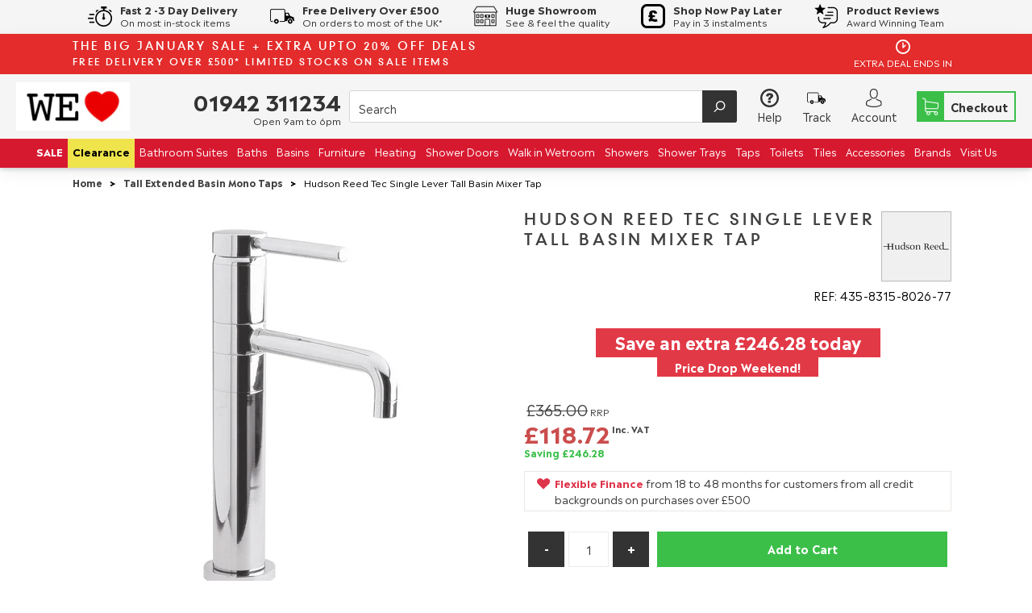

--- FILE ---
content_type: text/css
request_url: https://welove.co.uk/cdn/shop/t/10/assets/theme.scss.css?v=83754136917837467711769167480
body_size: 41384
content:
.slick-slider{position:relative;display:block;-moz-box-sizing:border-box;box-sizing:border-box;-webkit-touch-callout:none;-webkit-user-select:none;-khtml-user-select:none;-moz-user-select:none;-ms-user-select:none;user-select:none;-ms-touch-action:pan-y;touch-action:pan-y;-webkit-tap-highlight-color:transparent}.slick-list{position:relative;overflow:hidden;display:block;margin:0;padding:0}.slick-list:focus{outline:none}.js-focus-visible .slick-list:focus:not(.focus-visible){outline-width:2px;outline-style:solid;outline-color:Highlight}.slick-list.dragging{cursor:pointer;cursor:hand}.slick-slider .slick-track,.slick-slider .slick-list{-webkit-transform:translate3d(0,0,0);-moz-transform:translate3d(0,0,0);-ms-transform:translate3d(0,0,0);-o-transform:translate3d(0,0,0);transform:translateZ(0)}.slick-track{position:relative;left:0;top:0;display:block}.slick-track:before,.slick-track:after{content:"";display:table}.slick-track:after{clear:both}.slick-loading .slick-track{visibility:hidden}.slick-slide{float:left;height:100%;min-height:1px;display:none}[dir=rtl] .slick-slide{float:right}.slick-slide img{display:block}.slick-slide.slick-loading img{display:none}.slick-slide.dragging img{pointer-events:none}.slick-initialized .slick-slide{display:block}.slick-loading .slick-slide{visibility:hidden}.slick-vertical .slick-slide{display:block;height:auto;border:1px solid transparent}.slick-arrow.slick-hidden{display:none}/*! normalize.css v3.0.2 | MIT License | git.io/normalize */html{font-family:sans-serif;-ms-text-size-adjust:100%;-webkit-text-size-adjust:100%}body{margin:0}article,aside,details,figcaption,figure,footer,header,hgroup,main,menu,nav,section,summary{display:block}audio,canvas,progress,video{display:inline-block;vertical-align:baseline}audio:not([controls]){display:none;height:0}[hidden],template{display:none}a,.cart-item-quantity-edit{background-color:transparent}a:active,.cart-item-quantity-edit:active,a:hover,.cart-item-quantity-edit:hover{outline:0}abbr[title]{border-bottom:1px dotted}b,strong{font-weight:700}dfn{font-style:italic}h1{font-size:2em;margin:.67em 0}mark{background:#ff0;color:#000}small{font-size:80%}sub,sup{font-size:75%;line-height:0;position:relative;vertical-align:baseline}sup{top:-.5em}sub{bottom:-.25em}img{border:0}svg:not(:root){overflow:hidden}figure{margin:1em 40px}hr{-moz-box-sizing:content-box;box-sizing:content-box;height:0}pre{overflow:auto}code,kbd,pre,samp{font-family:monospace,monospace;font-size:1em}button,input,optgroup,select,textarea{color:inherit;font:inherit;margin:0}button{overflow:visible}button,select{text-transform:none}button,html input[type=button],input[type=reset],input[type=submit]{-webkit-appearance:button;cursor:pointer}button[disabled],html input[disabled]{cursor:default}button::-moz-focus-inner,input::-moz-focus-inner{border:0;padding:0}input{line-height:normal}input[type=checkbox],input[type=radio]{box-sizing:border-box;padding:0}input[type=number]::-webkit-inner-spin-button,input[type=number]::-webkit-outer-spin-button{height:auto}input[type=search]{-webkit-appearance:textfield;-moz-box-sizing:content-box;-webkit-box-sizing:content-box;box-sizing:content-box}input[type=search]::-webkit-search-cancel-button,input[type=search]::-webkit-search-decoration{-webkit-appearance:none}fieldset{border:1px solid #c0c0c0;margin:0 2px;padding:.35em .625em .75em}legend{border:0;padding:0}textarea{overflow:auto}optgroup{font-weight:700}table{border-collapse:collapse;border-spacing:0}td,th{padding:0}.main-navigation{z-index:1}.header-search-results-wrapper{z-index:2}.header-search-input-wrapper{z-index:3}.product-info{z-index:4}.main-header{z-index:5}.main-navigation-wrapper{z-index:6}.header-wrapper{z-index:7}.banner{z-index:8}.banner-placeholder{z-index:9}.product-message{z-index:10}@font-face{font-family:Madera;font-weight:400;font-style:normal;font-display:swap;src:url(//welove.co.uk/cdn/shop/t/10/assets/madera_n4.woff2?v=58557986109032955701759945379) format("woff2"),url(//welove.co.uk/cdn/shop/t/10/assets/madera_n4.woff?v=22925949981867053651759945379) format("woff")}@font-face{font-family:DIN Neuzeit Grotesk;font-weight:700;font-style:normal;font-display:swap;src:url(//welove.co.uk/cdn/shop/t/10/assets/dinneuzeitgrotesk_n7.woff2?v=162853370680373937191759945382) format("woff2"),url(//welove.co.uk/cdn/shop/t/10/assets/dinneuzeitgrotesk_n7.woff?v=20525402997311326161759945381) format("woff")}@font-face{font-family:Madera;font-weight:700;font-style:normal;font-display:swap;src:url(//welove.co.uk/cdn/shop/t/10/assets/madera_n7.woff2?v=105691890109047378411759945384) format("woff2"),url(//welove.co.uk/cdn/shop/t/10/assets/madera_n7.woff?v=57147432829673956801759945384) format("woff")}@font-face{font-family:Madera;font-weight:400;font-style:italic;font-display:swap;src:url(//welove.co.uk/cdn/shop/t/10/assets/madera_i4.woff2?v=183785321111744197451759945384) format("woff2"),url(//welove.co.uk/cdn/shop/t/10/assets/madera_i4.woff?v=154370919306677062491759945379) format("woff")}@font-face{font-family:Madera;font-weight:700;font-style:italic;font-display:swap;src:url(//welove.co.uk/cdn/shop/t/10/assets/madera_i7.woff2?v=158835729644334567811759945381) format("woff2"),url(//welove.co.uk/cdn/shop/t/10/assets/madera_i7.woff?v=100173195293590336891759945381) format("woff")}.page-wrapper:before,.usp-bar:before,.main-footer-inner:before,.footer-lower:before,.footer-payment:before,.pagination:before,.form-field-swatch:before,.share:before,.cart-form:before,.collection:before,.address-name:before,.index-header:before,.product-stock .form-field-title:before,.product-stock .selector-wrapper label:before,.selector-wrapper .product-stock label:before,.page-wrapper:after,.usp-bar:after,.main-footer-inner:after,.footer-lower:after,.footer-payment:after,.pagination:after,.form-field-swatch:after,.share:after,.cart-form:after,.collection:after,.address-name:after,.index-header:after,.product-stock .form-field-title:after,.product-stock .selector-wrapper label:after,.selector-wrapper .product-stock label:after{content:" ";display:table}.page-wrapper:after,.usp-bar:after,.main-footer-inner:after,.footer-lower:after,.footer-payment:after,.pagination:after,.form-field-swatch:after,.share:after,.cart-form:after,.collection:after,.address-name:after,.index-header:after,.product-stock .form-field-title:after,.product-stock .selector-wrapper label:after,.selector-wrapper .product-stock label:after{clear:both}.form-field-filters a.active:after,.form-field-filters .active.cart-item-quantity-edit:after,.button,.product-form .shopify-payment-button__button--unbranded,.tile-wrapper .tile-content,.banner,.department-item figcaption h3,.department-item figcaption p,.featured-content-item,.footer-copyright,.header-logo a,.header-logo .cart-item-quantity-edit,.header-tools .header-cart-count,.index-features-item .index-features-item-content,.index-newsletter-inner,.slideshow-title,.index-video-title,.collection-filters-tags .collection-filters-tag-box,.currency-switcher,.product-item-banner,.form-swatch-item,.header-search-form .form-input,.header-search-form .form-select-wrapper select,.form-select-wrapper .header-search-form select,.collection-current-tags .collection-current-tag,.address-name span,.password.has-image .page-header,.password.has-image .password-message,.password.has-image .form-field-title,.password.has-image .selector-wrapper label,.selector-wrapper .password.has-image label,.password.has-image .sidekick,.password.has-image .section-title,.product-price{-moz-osx-font-smoothing:grayscale;-moz-font-smoothing:antialiased;-webkit-font-smoothing:antialiased}h1,h2,.department-item figcaption h3,h3,h4,h5,.form-field-title,.selector-wrapper label,.header--font,.account-header,.address-name,h6,.page-header{font-family:DIN Neuzeit Grotesk,sans-serif;font-weight:700;font-style:normal;color:#414141;text-transform:uppercase;letter-spacing:.2em}.order-status-item strong,.account-orders .grid-item:before,.account-orders [class*=grid-item]:before,.order-details .grid-item:before,.order-details [class*=grid-item]:before,.order-billing-address span,.order-shipping-address span{font-family:Madera,sans-serif;font-weight:400;color:#666}.errors>*:first-child,.rich-text>*:first-child,.featured-content-item>*:first-child,.index-features-text>*:first-child,.index-newsletter-inner>*:first-child,.cart-item-image>*:first-child,.cart-item-info>*:first-child,.collection-header-description>*:first-child,.product-item-description>*:first-child,.blog-item-info>*:first-child,.article-wrapper>*:first-child,.article-content>*:first-child,.article-content blockquote>*:first-child,.collection-sidebar-note>*:first-child,.product-description>*:first-child{margin-top:0}.errors>*:last-child,.rich-text>*:last-child,.featured-content-item>*:last-child,.index-features-text>*:last-child,.index-newsletter-inner>*:last-child,.cart-item-image>*:last-child,.cart-item-info>*:last-child,.collection-header-description>*:last-child,.product-item-description>*:last-child,.blog-item-info>*:last-child,.article-wrapper>*:last-child,.article-content>*:last-child,.article-content blockquote>*:last-child,.collection-sidebar-note>*:last-child,.product-description>*:last-child{margin-bottom:0}.screen-reader,.form-field-radio .form-input,.form-field-radio .form-select-wrapper select,.form-select-wrapper .form-field-radio select,.form-field-checkbox .form-input,.form-field-checkbox .form-select-wrapper select,.form-select-wrapper .form-field-checkbox select{position:absolute!important;width:1px;height:1px;overflow:hidden;white-space:nowrap;clip:rect(1px,1px,1px,1px)}.no-js .supports-js{clip:rect(0 0 0 0);clip:rect(0,0,0,0);overflow:hidden;position:absolute;height:1px!important;width:1px!important}*{-webkit-box-sizing:border-box!important;-moz-box-sizing:border-box!important;box-sizing:border-box!important}body.using-mouse :focus{outline:none!important}@media (max-width: 767px){body :focus{outline:none!important}}html{font-size:62.5%}body{font-size:14px;font-size:1.4rem;background:#fff;line-height:1.6;font-family:Madera,sans-serif;font-weight:400;font-style:normal;color:#333;-webkit-text-size-adjust:none}body.scroll-locked{overflow:hidden}body.footer-search-focused{position:fixed;right:0;left:0}@media (max-width: 767px){body{padding-bottom:40px}body.template-gift_card,body.template-password{padding:0!important}body.no-js{padding-top:100px}}svg{fill:currentColor}img{max-width:100%}img.is-lazy{width:100%}img.lazyload{opacity:0}.no-js img.lazyload{opacity:1}figure{margin:0}ul,ol{padding-left:20px}blockquote{margin-left:10px;padding-left:15px;border-left:2px solid #333333}blockquote cite{display:block;margin-top:10px}table{width:100%;margin-top:1em;margin-bottom:1em}table th,table td{padding:10px 15px;border-top:1px solid #ebebeb;border-left:1px solid #ebebeb;text-align:left}table th{background-color:#ebebeb;color:#414141}table tr>*:first-child{border-left:0}.page-wrapper{position:relative}.full-width-with-background{background-color:#ededed}.hidden{display:none}.visibly-hidden{visibility:hidden;opacity:0;filter:alpha(opacity=0)}.no-js .js-dependent{display:none}body{opacity:1;transition:opacity .4s ease-in}body.loading{transition:opacity 1ms ease-in;opacity:0}body.unloading{opacity:0}.form-success{padding:12px 15px;margin-bottom:20px;color:#4dcb4d;border:1px solid #4dcb4d;background:#dbf4db}.form-error{margin-bottom:20px}.form-row{margin-right:-10px;margin-left:-10px}.form-field,.selector-wrapper{margin-bottom:10px}.form-inline{font-size:0}.form-inline>*{font-size:14px;font-size:1.4rem}.form-field-title,.selector-wrapper label{display:block;margin-top:0;margin-bottom:10px}.form-field-title.form-hidden,.selector-wrapper label.form-hidden{display:none}.lt-ie10 .form-field-title.form-hidden,.lt-ie10 .selector-wrapper label.form-hidden,.selector-wrapper .lt-ie10 label.form-hidden{display:block}.form-inline .form-field-title,.form-inline .selector-wrapper label,.selector-wrapper .form-inline label{display:inline-block;margin-right:20px}.form-input,.form-field-textarea .form-input,.form-select-wrapper select{padding:9px 15px;max-width:300px;width:100%;height:44px;border:1px solid #ebebeb;border-radius:0;background-color:#fff;color:#333;line-height:1.6;-webkit-appearance:none;transition:border-color .1s cubic-bezier(.25,.46,.45,.94)}.form-input::-webkit-input-placeholder,.form-field-textarea .form-input::-webkit-input-placeholder,.form-select-wrapper select::-webkit-input-placeholder{color:#666}.form-input::-moz-placeholder,.form-field-textarea .form-input::-moz-placeholder,.form-select-wrapper select::-moz-placeholder{color:#666}.form-input::-ms-placeholder,.form-field-textarea .form-input::-ms-placeholder,.form-select-wrapper select::-ms-placeholder{color:#666}.form-input::placeholder,.form-field-textarea .form-input::placeholder,.form-select-wrapper select::placeholder{color:#666}.form-input:focus,.form-select-wrapper select:focus{border-color:#333;outline:0}.form-input.form-full,.form-select-wrapper select.form-full{display:block;max-width:100%}.form-inline .form-input,.form-inline .form-select-wrapper select,.form-select-wrapper .form-inline select{display:inline-block}.form-field-textarea .form-input,.form-field-textarea .form-select-wrapper select,.form-select-wrapper .form-field-textarea select{height:100%;max-height:none;min-height:200px}.form-select-wrapper{position:relative;display:block;cursor:pointer}.form-select-wrapper.active{border-color:#333}.form-select-wrapper:after{content:"";position:absolute;z-index:2;right:16px;top:50%;margin-top:-1px;border-top:3px solid #333333;border-left:3px solid transparent;border-right:3px solid transparent}.form-select-wrapper select{width:100%;padding:9px 30px 9px 15px;border:1px solid #ebebeb;line-height:1.5;cursor:pointer;outline:0;border-radius:0;background-color:#f6f6f6;-webkit-appearance:none;-moz-appearance:none;-ms-appearance:none;-o-appearance:none;appearance:none}.form-select-wrapper.form-full{max-width:100%}.form-inline .form-select-wrapper{display:inline-block}.form-submit{margin-top:30px}.form-field-radio .form-label,.form-field-checkbox .form-label{position:relative;display:block}.form-field-radio .form-label:not(:last-child),.form-field-checkbox .form-label:not(:last-child){margin-bottom:5px}.form-field-radio .form-label-text,.form-field-checkbox .form-label-text{padding-left:22px;margin-left:0}.form-field-radio .form-input,.form-field-radio .form-select-wrapper select,.form-select-wrapper .form-field-radio select,.form-field-checkbox .form-input,.form-field-checkbox .form-select-wrapper select,.form-select-wrapper .form-field-checkbox select{width:auto}.form-field-radio .form-input:focus+.form-label .form-label-text:before,.form-field-radio .form-select-wrapper select:focus+.form-label .form-label-text:before,.form-select-wrapper .form-field-radio select:focus+.form-label .form-label-text:before,.form-field-checkbox .form-input:focus+.form-label .form-label-text:before,.form-field-checkbox .form-select-wrapper select:focus+.form-label .form-label-text:before,.form-select-wrapper .form-field-checkbox select:focus+.form-label .form-label-text:before{border-color:#333}.form-field-radio .form-label-text,.form-field-checkbox .form-label-text{font-family:Madera,sans-serif}.form-field-radio .form-label-text:before,.form-field-checkbox .form-label-text:before{position:absolute;top:calc(50% - 7px);left:0;display:inline-block;width:12px;height:12px;border:1px solid #ebebeb;background-color:#fff;cursor:pointer;content:""}.form-field-radio .form-label-text:after,.form-field-checkbox .form-label-text:after{position:absolute;cursor:pointer;content:""}.form-field-radio .form-label-text:before{border-radius:100%}.form-field-radio .form-label-text:after{top:calc(50% - 2px);left:4px;width:6px;height:6px;border-radius:100%}.form-field-radio .form-input:checked+.form-label-text:after,.form-field-radio .form-select-wrapper select:checked+.form-label-text:after,.form-select-wrapper .form-field-radio select:checked+.form-label-text:after{background-color:#333}.form-field-checkbox .form-label-text:before{width:9px;height:9px}.form-field-checkbox .form-label-text:after{top:calc(50% - 8px);left:4px;width:4px;height:8px;transform:rotate(42.5deg)}.form-field-checkbox .form-input:checked+.form-label .form-label-text:after,.form-field-checkbox .form-select-wrapper select:checked+.form-label .form-label-text:after,.form-select-wrapper .form-field-checkbox select:checked+.form-label .form-label-text:after,.form-field-checkbox .form-label-text.active:after{border:solid #333333;border-width:0 2px 2px 0}.form-filter-wrapper.is-color{padding-top:10px!important;margin-right:-2px;margin-left:-2px;font-size:0}@media (max-width: 767px){.form-field-filters{margin-bottom:0}}.form-field-filters a,.form-field-filters .cart-item-quantity-edit{position:relative;display:block;padding-left:18px;margin-bottom:2px;color:#333;line-height:19px}.form-field-filters a:hover,.form-field-filters .cart-item-quantity-edit:hover{color:#333}.form-field-filters a:before,.form-field-filters .cart-item-quantity-edit:before{position:absolute;top:calc(50% - 7px);left:0;display:inline-block;width:9px;height:9px;margin-right:7px;border:1px solid rgba(51,51,51,.3);border-radius:2px;content:""}.form-field-filters a.active:after,.form-field-filters .active.cart-item-quantity-edit:after{position:absolute;top:calc(50% - 5px);left:2px;width:7px;height:7px;background-color:#333;border-radius:1px;content:"";font-family:Arial,sans-serif}.form-field-filters a.is-color,.form-field-filters .is-color.cart-item-quantity-edit{display:inline-block;width:15px;height:15px;padding-left:15px;margin-right:2px;margin-bottom:4px;margin-left:2px;border-radius:50%;text-indent:-9999px}@media (max-width: 767px){.form-field-filters a.is-color,.form-field-filters .is-color.cart-item-quantity-edit{width:25px;height:25px;margin-right:3px;margin-bottom:6px;margin-left:3px}}.form-field-filters a.is-color[data-color=white],.form-field-filters .is-color[data-color=white].cart-item-quantity-edit{box-shadow:inset 0 0 1px #0000004d}.form-field-filters a.is-color[data-color=white].active:after,.form-field-filters .is-color[data-color=white].active.cart-item-quantity-edit:after{background-color:#333}.form-field-filters a.is-color:before,.form-field-filters .is-color.cart-item-quantity-edit:before{display:none}.form-field-filters a.is-color.active:after,.form-field-filters .is-color.active.cart-item-quantity-edit:after{top:5px;left:5px;width:5px;height:5px;border-radius:50%;background-color:#fff;content:""}@media (max-width: 767px){.form-field-filters a.is-color.active:after,.form-field-filters .is-color.active.cart-item-quantity-edit:after{top:9px;left:9px;width:7px;height:7px}}.form-field-filters .form-field-title button,.form-field-filters .selector-wrapper label button,.selector-wrapper .form-field-filters label button{position:relative;width:100%;padding:0;border:0;outline:0;background-color:transparent;text-align:left}@media (min-width: 768px){.form-field-filters .form-field-title button,.form-field-filters .selector-wrapper label button,.selector-wrapper .form-field-filters label button{cursor:default}}.form-field-filters .form-field-title button svg,.form-field-filters .selector-wrapper label button svg,.selector-wrapper .form-field-filters label button svg{position:absolute;top:calc(50% - 2px);right:0;width:10px;height:4px;color:#333}@media (min-width: 768px){.form-field-filters .form-field-title button svg,.form-field-filters .selector-wrapper label button svg,.selector-wrapper .form-field-filters label button svg{display:none}}.form-actions{margin-top:20px;font-size:0}.button,.product-form .shopify-payment-button__button--unbranded{font-size:14px;font-size:1.4rem;display:inline-block;min-width:200px;height:44px;text-align:center;font-family:Madera,sans-serif;font-weight:700;border-radius:0;cursor:pointer;line-height:26px;transition:all .2s cubic-bezier(.25,.46,.45,.94);padding:7px 24px 9px;border:none;background:#333;color:#fff}.button:hover,.product-form .shopify-payment-button__button--unbranded:hover{color:#fff;background:#333}.button:hover:hover,.product-form .shopify-payment-button__button--unbranded:hover:hover{background:#404040}.button.button-secondary,.product-form .button-secondary.shopify-payment-button__button--unbranded{padding:3px 24px 7px;background:transparent;border:2px solid #333333;color:#333}.button.button-secondary:hover,.product-form .button-secondary.shopify-payment-button__button--unbranded:hover{background:#333;border-color:#333;color:#fff}.button.button-secondary:hover:hover,.product-form .button-secondary.shopify-payment-button__button--unbranded:hover:hover{background:#404040}.button.button-secondary:hover:hover,.product-form .button-secondary.shopify-payment-button__button--unbranded:hover:hover{border-color:#404040}.button.button-small,.product-form .button-small.shopify-payment-button__button--unbranded{height:36px;line-height:18px}.button.form-full,.product-form .form-full.shopify-payment-button__button--unbranded{display:block;max-width:100%;width:100%}.button.button-disabled,.product-form .button-disabled.shopify-payment-button__button--unbranded{background:gray;color:#eee}.button.button-disabled:hover,.product-form .button-disabled.shopify-payment-button__button--unbranded:hover{color:#eee!important;background:gray!important}.button.button-disabled.button-secondary,.product-form .button-disabled.button-secondary.shopify-payment-button__button--unbranded{border-color:gray!important;color:#eee;background:gray}.button a,.product-form .shopify-payment-button__button--unbranded a,.button .cart-item-quantity-edit,.product-form .shopify-payment-button__button--unbranded .cart-item-quantity-edit,.button a:hover,.product-form .shopify-payment-button__button--unbranded a:hover,.button .cart-item-quantity-edit:hover,.product-form .shopify-payment-button__button--unbranded .cart-item-quantity-edit:hover{color:#fff}.button.leader,.product-form .leader.shopify-payment-button__button--unbranded{margin-right:20px}@media (max-width: 767px){.button.leader,.product-form .leader.shopify-payment-button__button--unbranded{display:block;width:100%;margin-right:0}}.button.sidekick,.product-form .sidekick.shopify-payment-button__button--unbranded{min-width:0;padding-right:0;padding-left:0;border:0;background-color:transparent;color:#333;text-align:left;cursor:pointer;background:none;border:none}.button.sidekick:hover,.product-form .sidekick.shopify-payment-button__button--unbranded:hover{background-color:transparent}@media (max-width: 767px){.button.sidekick,.product-form .sidekick.shopify-payment-button__button--unbranded{display:block;width:100%;text-align:center}}.button.sidekick a,.product-form .sidekick.shopify-payment-button__button--unbranded a,.button.sidekick .cart-item-quantity-edit,.product-form .sidekick.shopify-payment-button__button--unbranded .cart-item-quantity-edit{color:#333}.page-wrapper,.departments-wrapper,.featured-content,.main-footer-wrapper,.header,.index-blog,.featured-products-wrapper,.featured-product-wrapper,.index-features,.index-map-wrapper .index-header,.index-map-wrapper:not(.is-fullwidth) .index-map,.index-newsletter:not(.is-fullwidth),.slideshow-content,.index-video-cover-content,.breadcrumbs,.main-navigation-wrapper,.collection-main-wrapper,.collection-load-products{margin-left:auto;margin-right:auto;max-width:1140px;width:100%;padding-left:20px;padding-right:20px}@media (max-width: 960px){.page-wrapper,.departments-wrapper,.featured-content,.main-footer-wrapper,.header,.index-blog,.featured-products-wrapper,.featured-product-wrapper,.index-features,.index-map-wrapper .index-header,.index-map-wrapper:not(.is-fullwidth) .index-map,.index-newsletter:not(.is-fullwidth),.slideshow-content,.index-video-cover-content,.breadcrumbs,.main-navigation-wrapper,.collection-main-wrapper,.collection-load-products{padding-left:10px;padding-right:10px}}.lt-ie9 .page-wrapper,.lt-ie9 .departments-wrapper,.lt-ie9 .featured-content,.lt-ie9 .main-footer-wrapper,.lt-ie9 .header,.lt-ie9 .index-blog,.lt-ie9 .featured-products-wrapper,.lt-ie9 .featured-product-wrapper,.lt-ie9 .index-features,.lt-ie9 .index-map-wrapper .index-header,.index-map-wrapper .lt-ie9 .index-header,.lt-ie9 .index-map-wrapper:not(.is-fullwidth) .index-map,.index-map-wrapper:not(.is-fullwidth) .lt-ie9 .index-map,.lt-ie9 .index-newsletter:not(.is-fullwidth),.lt-ie9 .slideshow-content,.lt-ie9 .index-video-cover-content,.lt-ie9 .breadcrumbs,.lt-ie9 .main-navigation-wrapper,.lt-ie9 .collection-main-wrapper,.lt-ie9 .collection-load-products{width:1140px}.grid{font-size:0}.grid-item,[class*=grid-item]{font-size:14px;font-size:1.4rem;display:inline-block;padding-left:10px;padding-right:10px;vertical-align:top}.grid-item-100{display:block;width:100%}.grid-item-83{width:83.333%}.grid-item-75{width:75%}.grid-item-70{width:70%}.grid-item-66{width:66.666%}.grid-item-60{width:60%}.grid-item-58{width:58.333%}.grid-item-55{width:55%}.grid-item-50{width:50%}.grid-item-45{width:45%}.grid-item-41{width:41.666%}.grid-item-40{width:40%}.grid-item-35{width:35%}.grid-item-33{width:33.333%}.grid-item-30{width:30%}.grid-item-27{width:26.666%}.grid-item-25{width:25%}.grid-item-20{width:20%}.grid-item-16{width:16.666%}.grid-item-15{width:15%}.grid-item-12{width:12%}.grid-item-10{width:10%}.grid-item-5{width:5%}.tile-wrapper{position:relative;padding-right:0;padding-left:0;margin-bottom:20px;border-right:10px solid white;border-left:10px solid white}@media (max-width: 960px){.tile-wrapper.grid-item-25{width:33.333%}}@media (max-width: 500px){.tile-wrapper.grid-item-25{width:50%}}.tile-wrapper .tile{position:absolute;top:0;right:0;bottom:0;left:0;background-color:#333}.tile-wrapper .tile-content{position:absolute;right:30px;bottom:25px;left:30px;margin-top:0;margin-bottom:0;color:#fff}@media (max-width: 767px){.tile-wrapper .tile-content{font-size:20px;font-size:2rem}}@media (max-width: 500px){.tile-wrapper .tile-content{font-size:18px;font-size:1.8rem}}.shopify-section{opacity:0}.svg-placeholder svg,.onboarding-department svg,.featured-product-wrapper #product-images svg{fill:#a1a1a1;background:#696969}.onboarding-department{background-color:#696969}.onboarding-department svg{position:absolute;top:50%;left:50%;display:block;max-width:400px;transform:translate3d(-50%,-50%,0)}h1,h2,.department-item figcaption h3,h3,h4,h5,.form-field-title,.selector-wrapper label,.header--font,.account-header,.address-name,h6{line-height:1.25}h1{font-size:35px;font-size:3.5rem}h2,.department-item figcaption h3{font-size:25px;font-size:2.5rem}h3{font-size:16px;font-size:1.6rem}h4{font-size:14px;font-size:1.4rem;font-weight:400}h5,.form-field-title,.selector-wrapper label,.header--font,.account-header,.address-name{font-size:14px;font-size:1.4rem}h6{font-size:12px;font-size:1.2rem;text-transform:uppercase;letter-spacing:.3em}a,.cart-item-quantity-edit{text-decoration:none;-webkit-transition:color .2s cubic-bezier(.25,.46,.45,.94);-moz-transition:color .2s cubic-bezier(.25,.46,.45,.94);transition:color .2s cubic-bezier(.25,.46,.45,.94);color:#333}a:hover,.cart-item-quantity-edit:hover{color:#404040}.page-header-wrapper{position:relative;margin:30px auto 33px;max-width:1140px}.page-header-wrapper:not(.product-title){padding-left:30px;padding-right:30px}@media (max-width: 767px){.page-header-wrapper{margin-top:18px;margin-bottom:18px}.page-header-wrapper:not(.product-title){padding-right:20px;padding-left:20px}}.page-header{font-size:25px;font-size:2.5rem;margin:30px auto;max-width:1140px}.page-header:not(.product-title){padding-left:20px;padding-right:20px}.page-header:not(.product-title){text-align:center}.page-header.with-context{font-weight:400}.page-header.simple{margin:0;max-width:none;padding-right:0;padding-left:0;text-align:left}@media (max-width: 767px){.page-header{margin-top:20px;margin-bottom:18px}.page-header:not(.product-title){padding-right:20px;padding-left:20px}}.page-header-wrapper .page-header{margin:0;max-width:none;padding-right:0;padding-left:0}.sale-header{display:flex;justify-content:space-between;align-items:center;padding:4px 0}@media (max-width: 767px){.sale-header{flex-direction:column;padding:4px 0 0}}.sale-header .sale-heading-desktop .line1{margin:4px 0;font-size:14px}@media (max-width: 960px){.sale-header .sale-heading-desktop .line1{font-size:12px}}@media (max-width: 767px){.sale-header .sale-heading-desktop .line1{display:none}}.sale-header .sale-heading-desktop .line2{margin:2px 0;font-size:12px}@media (max-width: 960px){.sale-header .sale-heading-desktop .line2{font-size:10px}}@media (max-width: 767px){.sale-header .sale-heading-desktop .line2{display:none}}.sale-header .sale-heading-mobile h3{margin:0;font-size:11px;text-align:center}@media (max-width: 500px){.sale-header .sale-heading-mobile h3{font-size:10px}}@media (min-width: 768px){.sale-header .sale-heading-mobile h3{display:none}}.sale-header .countdown{display:flex;align-items:center}.sale-header .countdown .numbers{font-size:22px;text-align:right;margin-right:1px;margin-left:3px;height:40px;font-weight:700}@media (max-width: 1060px){.sale-header .countdown .numbers{font-size:18px;text-align:right;margin-right:2px;height:32px;font-weight:700}}@media (max-width: 767px){.sale-header .countdown .numbers{font-size:16px;height:26px}}.sale-header .countdown #seconds{min-width:31px}@media (max-width: 1060px){.sale-header .countdown #seconds{min-width:24px}}@media (max-width: 500px){.sale-header .countdown #seconds{min-width:23px}}.sale-header .countdown .units{margin-right:3px}@media (max-width: 1060px){.sale-header .countdown .units{font-size:12px}}@media (max-width: 960px){.sale-header .countdown .units .desktop-only{display:none}}.sale-header .countdown .hurry-message{display:flex;flex-direction:column;align-items:center;margin-right:9px}@media (max-width: 767px){.sale-header .countdown .hurry-message{flex-direction:row}}.sale-header .countdown .hurry-message svg{width:20px;height:20px}.sale-header .countdown .hurry-message .hurry-message-text{text-transform:uppercase;font-size:12px}@media (max-width: 960px){.sale-header .countdown .hurry-message .hurry-message-text{font-size:10px}}@media (max-width: 767px){.sale-header .countdown .hurry-message .hurry-message-text{margin-left:3px}}.errors{font-size:14px;font-size:1.4rem;padding:6px 8px;color:#cb4d4d;border:1px solid #cb4d4d;background:#f4dbdb}.errors ul{padding:0;list-style:none}[data-aos][data-aos][data-aos-duration="50"],body[data-aos-duration="50"] [data-aos]{transition-duration:50ms}[data-aos][data-aos][data-aos-delay="50"],body[data-aos-delay="50"] [data-aos]{transition-delay:0}[data-aos][data-aos][data-aos-delay="50"].aos-animate,body[data-aos-delay="50"] [data-aos].aos-animate{transition-delay:50ms}[data-aos][data-aos][data-aos-duration="100"],body[data-aos-duration="100"] [data-aos]{transition-duration:.1s}[data-aos][data-aos][data-aos-delay="100"],body[data-aos-delay="100"] [data-aos]{transition-delay:0}[data-aos][data-aos][data-aos-delay="100"].aos-animate,body[data-aos-delay="100"] [data-aos].aos-animate{transition-delay:.1s}[data-aos][data-aos][data-aos-duration="150"],body[data-aos-duration="150"] [data-aos]{transition-duration:.15s}[data-aos][data-aos][data-aos-delay="150"],body[data-aos-delay="150"] [data-aos]{transition-delay:0}[data-aos][data-aos][data-aos-delay="150"].aos-animate,body[data-aos-delay="150"] [data-aos].aos-animate{transition-delay:.15s}[data-aos][data-aos][data-aos-duration="200"],body[data-aos-duration="200"] [data-aos]{transition-duration:.2s}[data-aos][data-aos][data-aos-delay="200"],body[data-aos-delay="200"] [data-aos]{transition-delay:0}[data-aos][data-aos][data-aos-delay="200"].aos-animate,body[data-aos-delay="200"] [data-aos].aos-animate{transition-delay:.2s}[data-aos][data-aos][data-aos-duration="250"],body[data-aos-duration="250"] [data-aos]{transition-duration:.25s}[data-aos][data-aos][data-aos-delay="250"],body[data-aos-delay="250"] [data-aos]{transition-delay:0}[data-aos][data-aos][data-aos-delay="250"].aos-animate,body[data-aos-delay="250"] [data-aos].aos-animate{transition-delay:.25s}[data-aos][data-aos][data-aos-duration="300"],body[data-aos-duration="300"] [data-aos]{transition-duration:.3s}[data-aos][data-aos][data-aos-delay="300"],body[data-aos-delay="300"] [data-aos]{transition-delay:0}[data-aos][data-aos][data-aos-delay="300"].aos-animate,body[data-aos-delay="300"] [data-aos].aos-animate{transition-delay:.3s}[data-aos][data-aos][data-aos-duration="350"],body[data-aos-duration="350"] [data-aos]{transition-duration:.35s}[data-aos][data-aos][data-aos-delay="350"],body[data-aos-delay="350"] [data-aos]{transition-delay:0}[data-aos][data-aos][data-aos-delay="350"].aos-animate,body[data-aos-delay="350"] [data-aos].aos-animate{transition-delay:.35s}[data-aos][data-aos][data-aos-duration="400"],body[data-aos-duration="400"] [data-aos]{transition-duration:.4s}[data-aos][data-aos][data-aos-delay="400"],body[data-aos-delay="400"] [data-aos]{transition-delay:0}[data-aos][data-aos][data-aos-delay="400"].aos-animate,body[data-aos-delay="400"] [data-aos].aos-animate{transition-delay:.4s}[data-aos][data-aos][data-aos-duration="450"],body[data-aos-duration="450"] [data-aos]{transition-duration:.45s}[data-aos][data-aos][data-aos-delay="450"],body[data-aos-delay="450"] [data-aos]{transition-delay:0}[data-aos][data-aos][data-aos-delay="450"].aos-animate,body[data-aos-delay="450"] [data-aos].aos-animate{transition-delay:.45s}[data-aos][data-aos][data-aos-duration="500"],body[data-aos-duration="500"] [data-aos]{transition-duration:.5s}[data-aos][data-aos][data-aos-delay="500"],body[data-aos-delay="500"] [data-aos]{transition-delay:0}[data-aos][data-aos][data-aos-delay="500"].aos-animate,body[data-aos-delay="500"] [data-aos].aos-animate{transition-delay:.5s}[data-aos][data-aos][data-aos-duration="550"],body[data-aos-duration="550"] [data-aos]{transition-duration:.55s}[data-aos][data-aos][data-aos-delay="550"],body[data-aos-delay="550"] [data-aos]{transition-delay:0}[data-aos][data-aos][data-aos-delay="550"].aos-animate,body[data-aos-delay="550"] [data-aos].aos-animate{transition-delay:.55s}[data-aos][data-aos][data-aos-duration="600"],body[data-aos-duration="600"] [data-aos]{transition-duration:.6s}[data-aos][data-aos][data-aos-delay="600"],body[data-aos-delay="600"] [data-aos]{transition-delay:0}[data-aos][data-aos][data-aos-delay="600"].aos-animate,body[data-aos-delay="600"] [data-aos].aos-animate{transition-delay:.6s}[data-aos][data-aos][data-aos-duration="650"],body[data-aos-duration="650"] [data-aos]{transition-duration:.65s}[data-aos][data-aos][data-aos-delay="650"],body[data-aos-delay="650"] [data-aos]{transition-delay:0}[data-aos][data-aos][data-aos-delay="650"].aos-animate,body[data-aos-delay="650"] [data-aos].aos-animate{transition-delay:.65s}[data-aos][data-aos][data-aos-duration="700"],body[data-aos-duration="700"] [data-aos]{transition-duration:.7s}[data-aos][data-aos][data-aos-delay="700"],body[data-aos-delay="700"] [data-aos]{transition-delay:0}[data-aos][data-aos][data-aos-delay="700"].aos-animate,body[data-aos-delay="700"] [data-aos].aos-animate{transition-delay:.7s}[data-aos][data-aos][data-aos-duration="750"],body[data-aos-duration="750"] [data-aos]{transition-duration:.75s}[data-aos][data-aos][data-aos-delay="750"],body[data-aos-delay="750"] [data-aos]{transition-delay:0}[data-aos][data-aos][data-aos-delay="750"].aos-animate,body[data-aos-delay="750"] [data-aos].aos-animate{transition-delay:.75s}[data-aos][data-aos][data-aos-duration="800"],body[data-aos-duration="800"] [data-aos]{transition-duration:.8s}[data-aos][data-aos][data-aos-delay="800"],body[data-aos-delay="800"] [data-aos]{transition-delay:0}[data-aos][data-aos][data-aos-delay="800"].aos-animate,body[data-aos-delay="800"] [data-aos].aos-animate{transition-delay:.8s}[data-aos][data-aos][data-aos-duration="850"],body[data-aos-duration="850"] [data-aos]{transition-duration:.85s}[data-aos][data-aos][data-aos-delay="850"],body[data-aos-delay="850"] [data-aos]{transition-delay:0}[data-aos][data-aos][data-aos-delay="850"].aos-animate,body[data-aos-delay="850"] [data-aos].aos-animate{transition-delay:.85s}[data-aos][data-aos][data-aos-duration="900"],body[data-aos-duration="900"] [data-aos]{transition-duration:.9s}[data-aos][data-aos][data-aos-delay="900"],body[data-aos-delay="900"] [data-aos]{transition-delay:0}[data-aos][data-aos][data-aos-delay="900"].aos-animate,body[data-aos-delay="900"] [data-aos].aos-animate{transition-delay:.9s}[data-aos][data-aos][data-aos-duration="950"],body[data-aos-duration="950"] [data-aos]{transition-duration:.95s}[data-aos][data-aos][data-aos-delay="950"],body[data-aos-delay="950"] [data-aos]{transition-delay:0}[data-aos][data-aos][data-aos-delay="950"].aos-animate,body[data-aos-delay="950"] [data-aos].aos-animate{transition-delay:.95s}[data-aos][data-aos][data-aos-duration="1000"],body[data-aos-duration="1000"] [data-aos]{transition-duration:1s}[data-aos][data-aos][data-aos-delay="1000"],body[data-aos-delay="1000"] [data-aos]{transition-delay:0}[data-aos][data-aos][data-aos-delay="1000"].aos-animate,body[data-aos-delay="1000"] [data-aos].aos-animate{transition-delay:1s}[data-aos][data-aos][data-aos-duration="1050"],body[data-aos-duration="1050"] [data-aos]{transition-duration:1.05s}[data-aos][data-aos][data-aos-delay="1050"],body[data-aos-delay="1050"] [data-aos]{transition-delay:0}[data-aos][data-aos][data-aos-delay="1050"].aos-animate,body[data-aos-delay="1050"] [data-aos].aos-animate{transition-delay:1.05s}[data-aos][data-aos][data-aos-duration="1100"],body[data-aos-duration="1100"] [data-aos]{transition-duration:1.1s}[data-aos][data-aos][data-aos-delay="1100"],body[data-aos-delay="1100"] [data-aos]{transition-delay:0}[data-aos][data-aos][data-aos-delay="1100"].aos-animate,body[data-aos-delay="1100"] [data-aos].aos-animate{transition-delay:1.1s}[data-aos][data-aos][data-aos-duration="1150"],body[data-aos-duration="1150"] [data-aos]{transition-duration:1.15s}[data-aos][data-aos][data-aos-delay="1150"],body[data-aos-delay="1150"] [data-aos]{transition-delay:0}[data-aos][data-aos][data-aos-delay="1150"].aos-animate,body[data-aos-delay="1150"] [data-aos].aos-animate{transition-delay:1.15s}[data-aos][data-aos][data-aos-duration="1200"],body[data-aos-duration="1200"] [data-aos]{transition-duration:1.2s}[data-aos][data-aos][data-aos-delay="1200"],body[data-aos-delay="1200"] [data-aos]{transition-delay:0}[data-aos][data-aos][data-aos-delay="1200"].aos-animate,body[data-aos-delay="1200"] [data-aos].aos-animate{transition-delay:1.2s}[data-aos][data-aos][data-aos-duration="1250"],body[data-aos-duration="1250"] [data-aos]{transition-duration:1.25s}[data-aos][data-aos][data-aos-delay="1250"],body[data-aos-delay="1250"] [data-aos]{transition-delay:0}[data-aos][data-aos][data-aos-delay="1250"].aos-animate,body[data-aos-delay="1250"] [data-aos].aos-animate{transition-delay:1.25s}[data-aos][data-aos][data-aos-duration="1300"],body[data-aos-duration="1300"] [data-aos]{transition-duration:1.3s}[data-aos][data-aos][data-aos-delay="1300"],body[data-aos-delay="1300"] [data-aos]{transition-delay:0}[data-aos][data-aos][data-aos-delay="1300"].aos-animate,body[data-aos-delay="1300"] [data-aos].aos-animate{transition-delay:1.3s}[data-aos][data-aos][data-aos-duration="1350"],body[data-aos-duration="1350"] [data-aos]{transition-duration:1.35s}[data-aos][data-aos][data-aos-delay="1350"],body[data-aos-delay="1350"] [data-aos]{transition-delay:0}[data-aos][data-aos][data-aos-delay="1350"].aos-animate,body[data-aos-delay="1350"] [data-aos].aos-animate{transition-delay:1.35s}[data-aos][data-aos][data-aos-duration="1400"],body[data-aos-duration="1400"] [data-aos]{transition-duration:1.4s}[data-aos][data-aos][data-aos-delay="1400"],body[data-aos-delay="1400"] [data-aos]{transition-delay:0}[data-aos][data-aos][data-aos-delay="1400"].aos-animate,body[data-aos-delay="1400"] [data-aos].aos-animate{transition-delay:1.4s}[data-aos][data-aos][data-aos-duration="1450"],body[data-aos-duration="1450"] [data-aos]{transition-duration:1.45s}[data-aos][data-aos][data-aos-delay="1450"],body[data-aos-delay="1450"] [data-aos]{transition-delay:0}[data-aos][data-aos][data-aos-delay="1450"].aos-animate,body[data-aos-delay="1450"] [data-aos].aos-animate{transition-delay:1.45s}[data-aos][data-aos][data-aos-duration="1500"],body[data-aos-duration="1500"] [data-aos]{transition-duration:1.5s}[data-aos][data-aos][data-aos-delay="1500"],body[data-aos-delay="1500"] [data-aos]{transition-delay:0}[data-aos][data-aos][data-aos-delay="1500"].aos-animate,body[data-aos-delay="1500"] [data-aos].aos-animate{transition-delay:1.5s}[data-aos][data-aos][data-aos-duration="1550"],body[data-aos-duration="1550"] [data-aos]{transition-duration:1.55s}[data-aos][data-aos][data-aos-delay="1550"],body[data-aos-delay="1550"] [data-aos]{transition-delay:0}[data-aos][data-aos][data-aos-delay="1550"].aos-animate,body[data-aos-delay="1550"] [data-aos].aos-animate{transition-delay:1.55s}[data-aos][data-aos][data-aos-duration="1600"],body[data-aos-duration="1600"] [data-aos]{transition-duration:1.6s}[data-aos][data-aos][data-aos-delay="1600"],body[data-aos-delay="1600"] [data-aos]{transition-delay:0}[data-aos][data-aos][data-aos-delay="1600"].aos-animate,body[data-aos-delay="1600"] [data-aos].aos-animate{transition-delay:1.6s}[data-aos][data-aos][data-aos-duration="1650"],body[data-aos-duration="1650"] [data-aos]{transition-duration:1.65s}[data-aos][data-aos][data-aos-delay="1650"],body[data-aos-delay="1650"] [data-aos]{transition-delay:0}[data-aos][data-aos][data-aos-delay="1650"].aos-animate,body[data-aos-delay="1650"] [data-aos].aos-animate{transition-delay:1.65s}[data-aos][data-aos][data-aos-duration="1700"],body[data-aos-duration="1700"] [data-aos]{transition-duration:1.7s}[data-aos][data-aos][data-aos-delay="1700"],body[data-aos-delay="1700"] [data-aos]{transition-delay:0}[data-aos][data-aos][data-aos-delay="1700"].aos-animate,body[data-aos-delay="1700"] [data-aos].aos-animate{transition-delay:1.7s}[data-aos][data-aos][data-aos-duration="1750"],body[data-aos-duration="1750"] [data-aos]{transition-duration:1.75s}[data-aos][data-aos][data-aos-delay="1750"],body[data-aos-delay="1750"] [data-aos]{transition-delay:0}[data-aos][data-aos][data-aos-delay="1750"].aos-animate,body[data-aos-delay="1750"] [data-aos].aos-animate{transition-delay:1.75s}[data-aos][data-aos][data-aos-duration="1800"],body[data-aos-duration="1800"] [data-aos]{transition-duration:1.8s}[data-aos][data-aos][data-aos-delay="1800"],body[data-aos-delay="1800"] [data-aos]{transition-delay:0}[data-aos][data-aos][data-aos-delay="1800"].aos-animate,body[data-aos-delay="1800"] [data-aos].aos-animate{transition-delay:1.8s}[data-aos][data-aos][data-aos-duration="1850"],body[data-aos-duration="1850"] [data-aos]{transition-duration:1.85s}[data-aos][data-aos][data-aos-delay="1850"],body[data-aos-delay="1850"] [data-aos]{transition-delay:0}[data-aos][data-aos][data-aos-delay="1850"].aos-animate,body[data-aos-delay="1850"] [data-aos].aos-animate{transition-delay:1.85s}[data-aos][data-aos][data-aos-duration="1900"],body[data-aos-duration="1900"] [data-aos]{transition-duration:1.9s}[data-aos][data-aos][data-aos-delay="1900"],body[data-aos-delay="1900"] [data-aos]{transition-delay:0}[data-aos][data-aos][data-aos-delay="1900"].aos-animate,body[data-aos-delay="1900"] [data-aos].aos-animate{transition-delay:1.9s}[data-aos][data-aos][data-aos-duration="1950"],body[data-aos-duration="1950"] [data-aos]{transition-duration:1.95s}[data-aos][data-aos][data-aos-delay="1950"],body[data-aos-delay="1950"] [data-aos]{transition-delay:0}[data-aos][data-aos][data-aos-delay="1950"].aos-animate,body[data-aos-delay="1950"] [data-aos].aos-animate{transition-delay:1.95s}[data-aos][data-aos][data-aos-duration="2000"],body[data-aos-duration="2000"] [data-aos]{transition-duration:2s}[data-aos][data-aos][data-aos-delay="2000"],body[data-aos-delay="2000"] [data-aos]{transition-delay:0}[data-aos][data-aos][data-aos-delay="2000"].aos-animate,body[data-aos-delay="2000"] [data-aos].aos-animate{transition-delay:2s}[data-aos][data-aos][data-aos-duration="2050"],body[data-aos-duration="2050"] [data-aos]{transition-duration:2.05s}[data-aos][data-aos][data-aos-delay="2050"],body[data-aos-delay="2050"] [data-aos]{transition-delay:0}[data-aos][data-aos][data-aos-delay="2050"].aos-animate,body[data-aos-delay="2050"] [data-aos].aos-animate{transition-delay:2.05s}[data-aos][data-aos][data-aos-duration="2100"],body[data-aos-duration="2100"] [data-aos]{transition-duration:2.1s}[data-aos][data-aos][data-aos-delay="2100"],body[data-aos-delay="2100"] [data-aos]{transition-delay:0}[data-aos][data-aos][data-aos-delay="2100"].aos-animate,body[data-aos-delay="2100"] [data-aos].aos-animate{transition-delay:2.1s}[data-aos][data-aos][data-aos-duration="2150"],body[data-aos-duration="2150"] [data-aos]{transition-duration:2.15s}[data-aos][data-aos][data-aos-delay="2150"],body[data-aos-delay="2150"] [data-aos]{transition-delay:0}[data-aos][data-aos][data-aos-delay="2150"].aos-animate,body[data-aos-delay="2150"] [data-aos].aos-animate{transition-delay:2.15s}[data-aos][data-aos][data-aos-duration="2200"],body[data-aos-duration="2200"] [data-aos]{transition-duration:2.2s}[data-aos][data-aos][data-aos-delay="2200"],body[data-aos-delay="2200"] [data-aos]{transition-delay:0}[data-aos][data-aos][data-aos-delay="2200"].aos-animate,body[data-aos-delay="2200"] [data-aos].aos-animate{transition-delay:2.2s}[data-aos][data-aos][data-aos-duration="2250"],body[data-aos-duration="2250"] [data-aos]{transition-duration:2.25s}[data-aos][data-aos][data-aos-delay="2250"],body[data-aos-delay="2250"] [data-aos]{transition-delay:0}[data-aos][data-aos][data-aos-delay="2250"].aos-animate,body[data-aos-delay="2250"] [data-aos].aos-animate{transition-delay:2.25s}[data-aos][data-aos][data-aos-duration="2300"],body[data-aos-duration="2300"] [data-aos]{transition-duration:2.3s}[data-aos][data-aos][data-aos-delay="2300"],body[data-aos-delay="2300"] [data-aos]{transition-delay:0}[data-aos][data-aos][data-aos-delay="2300"].aos-animate,body[data-aos-delay="2300"] [data-aos].aos-animate{transition-delay:2.3s}[data-aos][data-aos][data-aos-duration="2350"],body[data-aos-duration="2350"] [data-aos]{transition-duration:2.35s}[data-aos][data-aos][data-aos-delay="2350"],body[data-aos-delay="2350"] [data-aos]{transition-delay:0}[data-aos][data-aos][data-aos-delay="2350"].aos-animate,body[data-aos-delay="2350"] [data-aos].aos-animate{transition-delay:2.35s}[data-aos][data-aos][data-aos-duration="2400"],body[data-aos-duration="2400"] [data-aos]{transition-duration:2.4s}[data-aos][data-aos][data-aos-delay="2400"],body[data-aos-delay="2400"] [data-aos]{transition-delay:0}[data-aos][data-aos][data-aos-delay="2400"].aos-animate,body[data-aos-delay="2400"] [data-aos].aos-animate{transition-delay:2.4s}[data-aos][data-aos][data-aos-duration="2450"],body[data-aos-duration="2450"] [data-aos]{transition-duration:2.45s}[data-aos][data-aos][data-aos-delay="2450"],body[data-aos-delay="2450"] [data-aos]{transition-delay:0}[data-aos][data-aos][data-aos-delay="2450"].aos-animate,body[data-aos-delay="2450"] [data-aos].aos-animate{transition-delay:2.45s}[data-aos][data-aos][data-aos-duration="2500"],body[data-aos-duration="2500"] [data-aos]{transition-duration:2.5s}[data-aos][data-aos][data-aos-delay="2500"],body[data-aos-delay="2500"] [data-aos]{transition-delay:0}[data-aos][data-aos][data-aos-delay="2500"].aos-animate,body[data-aos-delay="2500"] [data-aos].aos-animate{transition-delay:2.5s}[data-aos][data-aos][data-aos-duration="2550"],body[data-aos-duration="2550"] [data-aos]{transition-duration:2.55s}[data-aos][data-aos][data-aos-delay="2550"],body[data-aos-delay="2550"] [data-aos]{transition-delay:0}[data-aos][data-aos][data-aos-delay="2550"].aos-animate,body[data-aos-delay="2550"] [data-aos].aos-animate{transition-delay:2.55s}[data-aos][data-aos][data-aos-duration="2600"],body[data-aos-duration="2600"] [data-aos]{transition-duration:2.6s}[data-aos][data-aos][data-aos-delay="2600"],body[data-aos-delay="2600"] [data-aos]{transition-delay:0}[data-aos][data-aos][data-aos-delay="2600"].aos-animate,body[data-aos-delay="2600"] [data-aos].aos-animate{transition-delay:2.6s}[data-aos][data-aos][data-aos-duration="2650"],body[data-aos-duration="2650"] [data-aos]{transition-duration:2.65s}[data-aos][data-aos][data-aos-delay="2650"],body[data-aos-delay="2650"] [data-aos]{transition-delay:0}[data-aos][data-aos][data-aos-delay="2650"].aos-animate,body[data-aos-delay="2650"] [data-aos].aos-animate{transition-delay:2.65s}[data-aos][data-aos][data-aos-duration="2700"],body[data-aos-duration="2700"] [data-aos]{transition-duration:2.7s}[data-aos][data-aos][data-aos-delay="2700"],body[data-aos-delay="2700"] [data-aos]{transition-delay:0}[data-aos][data-aos][data-aos-delay="2700"].aos-animate,body[data-aos-delay="2700"] [data-aos].aos-animate{transition-delay:2.7s}[data-aos][data-aos][data-aos-duration="2750"],body[data-aos-duration="2750"] [data-aos]{transition-duration:2.75s}[data-aos][data-aos][data-aos-delay="2750"],body[data-aos-delay="2750"] [data-aos]{transition-delay:0}[data-aos][data-aos][data-aos-delay="2750"].aos-animate,body[data-aos-delay="2750"] [data-aos].aos-animate{transition-delay:2.75s}[data-aos][data-aos][data-aos-duration="2800"],body[data-aos-duration="2800"] [data-aos]{transition-duration:2.8s}[data-aos][data-aos][data-aos-delay="2800"],body[data-aos-delay="2800"] [data-aos]{transition-delay:0}[data-aos][data-aos][data-aos-delay="2800"].aos-animate,body[data-aos-delay="2800"] [data-aos].aos-animate{transition-delay:2.8s}[data-aos][data-aos][data-aos-duration="2850"],body[data-aos-duration="2850"] [data-aos]{transition-duration:2.85s}[data-aos][data-aos][data-aos-delay="2850"],body[data-aos-delay="2850"] [data-aos]{transition-delay:0}[data-aos][data-aos][data-aos-delay="2850"].aos-animate,body[data-aos-delay="2850"] [data-aos].aos-animate{transition-delay:2.85s}[data-aos][data-aos][data-aos-duration="2900"],body[data-aos-duration="2900"] [data-aos]{transition-duration:2.9s}[data-aos][data-aos][data-aos-delay="2900"],body[data-aos-delay="2900"] [data-aos]{transition-delay:0}[data-aos][data-aos][data-aos-delay="2900"].aos-animate,body[data-aos-delay="2900"] [data-aos].aos-animate{transition-delay:2.9s}[data-aos][data-aos][data-aos-duration="2950"],body[data-aos-duration="2950"] [data-aos]{transition-duration:2.95s}[data-aos][data-aos][data-aos-delay="2950"],body[data-aos-delay="2950"] [data-aos]{transition-delay:0}[data-aos][data-aos][data-aos-delay="2950"].aos-animate,body[data-aos-delay="2950"] [data-aos].aos-animate{transition-delay:2.95s}[data-aos][data-aos][data-aos-duration="3000"],body[data-aos-duration="3000"] [data-aos]{transition-duration:3s}[data-aos][data-aos][data-aos-delay="3000"],body[data-aos-delay="3000"] [data-aos]{transition-delay:0}[data-aos][data-aos][data-aos-delay="3000"].aos-animate,body[data-aos-delay="3000"] [data-aos].aos-animate{transition-delay:3s}[data-aos][data-aos][data-aos-easing=linear],body[data-aos-easing=linear] [data-aos]{transition-timing-function:cubic-bezier(.25,.25,.75,.75)}[data-aos][data-aos][data-aos-easing=ease],body[data-aos-easing=ease] [data-aos]{transition-timing-function:ease}[data-aos][data-aos][data-aos-easing=ease-in],body[data-aos-easing=ease-in] [data-aos]{transition-timing-function:ease-in}[data-aos][data-aos][data-aos-easing=ease-out],body[data-aos-easing=ease-out] [data-aos]{transition-timing-function:ease-out}[data-aos][data-aos][data-aos-easing=ease-in-out],body[data-aos-easing=ease-in-out] [data-aos]{transition-timing-function:ease-in-out}[data-aos][data-aos][data-aos-easing=ease-in-back],body[data-aos-easing=ease-in-back] [data-aos]{transition-timing-function:cubic-bezier(.6,-.28,.735,.045)}[data-aos][data-aos][data-aos-easing=ease-out-back],body[data-aos-easing=ease-out-back] [data-aos]{transition-timing-function:cubic-bezier(.175,.885,.32,1.275)}[data-aos][data-aos][data-aos-easing=ease-in-out-back],body[data-aos-easing=ease-in-out-back] [data-aos]{transition-timing-function:cubic-bezier(.68,-.55,.265,1.55)}[data-aos][data-aos][data-aos-easing=ease-in-sine],body[data-aos-easing=ease-in-sine] [data-aos]{transition-timing-function:cubic-bezier(.47,0,.745,.715)}[data-aos][data-aos][data-aos-easing=ease-out-sine],body[data-aos-easing=ease-out-sine] [data-aos]{transition-timing-function:cubic-bezier(.39,.575,.565,1)}[data-aos][data-aos][data-aos-easing=ease-in-out-sine],body[data-aos-easing=ease-in-out-sine] [data-aos]{transition-timing-function:cubic-bezier(.445,.05,.55,.95)}[data-aos][data-aos][data-aos-easing=ease-in-quad],body[data-aos-easing=ease-in-quad] [data-aos]{transition-timing-function:cubic-bezier(.55,.085,.68,.53)}[data-aos][data-aos][data-aos-easing=ease-out-quad],body[data-aos-easing=ease-out-quad] [data-aos]{transition-timing-function:cubic-bezier(.25,.46,.45,.94)}[data-aos][data-aos][data-aos-easing=ease-in-out-quad],body[data-aos-easing=ease-in-out-quad] [data-aos]{transition-timing-function:cubic-bezier(.455,.03,.515,.955)}[data-aos][data-aos][data-aos-easing=ease-in-cubic],body[data-aos-easing=ease-in-cubic] [data-aos]{transition-timing-function:cubic-bezier(.55,.085,.68,.53)}[data-aos][data-aos][data-aos-easing=ease-out-cubic],body[data-aos-easing=ease-out-cubic] [data-aos]{transition-timing-function:cubic-bezier(.25,.46,.45,.94)}[data-aos][data-aos][data-aos-easing=ease-in-out-cubic],body[data-aos-easing=ease-in-out-cubic] [data-aos]{transition-timing-function:cubic-bezier(.455,.03,.515,.955)}[data-aos][data-aos][data-aos-easing=ease-in-quart],body[data-aos-easing=ease-in-quart] [data-aos]{transition-timing-function:cubic-bezier(.55,.085,.68,.53)}[data-aos][data-aos][data-aos-easing=ease-out-quart],body[data-aos-easing=ease-out-quart] [data-aos]{transition-timing-function:cubic-bezier(.25,.46,.45,.94)}[data-aos][data-aos][data-aos-easing=ease-in-out-quart],body[data-aos-easing=ease-in-out-quart] [data-aos]{transition-timing-function:cubic-bezier(.455,.03,.515,.955)}[data-aos^=fade][data-aos^=fade]{opacity:0;transition-property:opacity,transform}[data-aos^=fade][data-aos^=fade].aos-animate{opacity:1;transform:translateZ(0)}[data-aos=fade-up]{transform:translate3d(0,100px,0)}[data-aos=fade-down]{transform:translate3d(0,-100px,0)}[data-aos=fade-right]{transform:translate3d(-100px,0,0)}[data-aos=fade-left]{transform:translate3d(100px,0,0)}[data-aos=fade-up-right]{transform:translate3d(-100px,100px,0)}[data-aos=fade-up-left]{transform:translate3d(100px,100px,0)}[data-aos=fade-down-right]{transform:translate3d(-100px,-100px,0)}[data-aos=fade-down-left]{transform:translate3d(100px,-100px,0)}[data-aos^=zoom][data-aos^=zoom]{opacity:0;transition-property:opacity,transform}[data-aos^=zoom][data-aos^=zoom].aos-animate{opacity:1;transform:translateZ(0) scale(1)}[data-aos=zoom-in]{transform:scale(.6)}[data-aos=zoom-in-up]{transform:translate3d(0,100px,0) scale(.6)}[data-aos=zoom-in-down]{transform:translate3d(0,-100px,0) scale(.6)}[data-aos=zoom-in-right]{transform:translate3d(-100px,0,0) scale(.6)}[data-aos=zoom-in-left]{transform:translate3d(100px,0,0) scale(.6)}[data-aos=zoom-out]{transform:scale(1.2)}[data-aos=zoom-out-up]{transform:translate3d(0,100px,0) scale(1.2)}[data-aos=zoom-out-down]{transform:translate3d(0,-100px,0) scale(1.2)}[data-aos=zoom-out-right]{transform:translate3d(-100px,0,0) scale(1.2)}[data-aos=zoom-out-left]{transform:translate3d(100px,0,0) scale(1.2)}[data-aos^=slide][data-aos^=slide]{transition-property:transform}[data-aos^=slide][data-aos^=slide].aos-animate{transform:translateZ(0)}[data-aos=slide-up]{transform:translate3d(0,100%,0)}[data-aos=slide-down]{transform:translate3d(0,-100%,0)}[data-aos=slide-right]{transform:translate3d(-100%,0,0)}[data-aos=slide-left]{transform:translate3d(100%,0,0)}[data-aos^=flip][data-aos^=flip]{backface-visibility:hidden;transition-property:transform}[data-aos=flip-left]{transform:perspective(2500px) rotateY(-100deg)}[data-aos=flip-left].aos-animate{transform:perspective(2500px) rotateY(0)}[data-aos=flip-right]{transform:perspective(2500px) rotateY(100deg)}[data-aos=flip-right].aos-animate{transform:perspective(2500px) rotateY(0)}[data-aos=flip-up]{transform:perspective(2500px) rotateX(-100deg)}[data-aos=flip-up].aos-animate{transform:perspective(2500px) rotateX(0)}[data-aos=flip-down]{transform:perspective(2500px) rotateX(100deg)}[data-aos=flip-down].aos-animate{transform:perspective(2500px) rotateX(0)}@keyframes plyr-progress{to{background-position:25px 0}}@keyframes plyr-popup{0%{opacity:.5;transform:translateY(10px)}to{opacity:1;transform:translateY(0)}}@keyframes plyr-fade-in{0%{opacity:0}to{opacity:1}}.plyr{-moz-osx-font-smoothing:auto;-webkit-font-smoothing:subpixel-antialiased;direction:ltr;font-family:Avenir,Avenir Next,Helvetica Neue,Segoe UI,Helvetica,Arial,sans-serif;font-variant-numeric:tabular-nums;font-weight:500;line-height:1.7;max-width:100%;min-width:200px;position:relative;text-shadow:none;transition:box-shadow .3s ease}.plyr audio,.plyr video{border-radius:inherit;height:auto;vertical-align:middle;width:100%}.plyr button{font:inherit;line-height:inherit;width:auto}.plyr:focus{outline:0}.plyr--full-ui{box-sizing:border-box}.plyr--full-ui *,.plyr--full-ui :after,.plyr--full-ui :before{box-sizing:inherit}.plyr--full-ui a,.plyr--full-ui .cart-item-quantity-edit,.plyr--full-ui button,.plyr--full-ui input,.plyr--full-ui label{touch-action:manipulation}.plyr__badge{background:#4a5764;border-radius:2px;color:#fff;font-size:9px;line-height:1;padding:3px 4px}.plyr--full-ui ::-webkit-media-text-track-container{display:none}.plyr__captions{animation:plyr-fade-in .3s ease;bottom:0;color:#fff;display:none;font-size:14px;left:0;padding:10px;position:absolute;text-align:center;transition:transform .4s ease-in-out;width:100%}.plyr__captions .plyr__caption{background:#000c;border-radius:2px;-webkit-box-decoration-break:clone;box-decoration-break:clone;line-height:185%;padding:.2em .5em;white-space:pre-wrap}.plyr__captions .plyr__caption div{display:inline}.plyr__captions span:empty{display:none}@media (min-width: 480px){.plyr__captions{font-size:16px;padding:20px}}@media (min-width: 768px){.plyr__captions{font-size:18px}}.plyr--captions-active .plyr__captions{display:block}.plyr:not(.plyr--hide-controls) .plyr__controls:not(:empty)~.plyr__captions{transform:translateY(-40px)}.plyr__control{background:0 0;border:0;border-radius:3px;color:inherit;cursor:pointer;flex-shrink:0;overflow:visible;padding:7px;position:relative;transition:all .3s ease}.plyr__control svg{display:block;fill:currentColor;height:18px;pointer-events:none;width:18px}.plyr__control:focus{outline:0}.plyr__control.plyr__tab-focus{box-shadow:0 0 0 5px #00b3ff80;outline:0}a.plyr__control,.plyr__control.cart-item-quantity-edit{text-decoration:none}a.plyr__control:after,.plyr__control.cart-item-quantity-edit:after,a.plyr__control:before,.plyr__control.cart-item-quantity-edit:before{display:none}.plyr__control.plyr__control--pressed .icon--not-pressed,.plyr__control.plyr__control--pressed .label--not-pressed,.plyr__control:not(.plyr__control--pressed) .icon--pressed,.plyr__control:not(.plyr__control--pressed) .label--pressed{display:none}.plyr--audio .plyr__control.plyr__tab-focus,.plyr--audio .plyr__control:hover,.plyr--audio .plyr__control[aria-expanded=true],.plyr--video .plyr__control.plyr__tab-focus,.plyr--video .plyr__control:hover,.plyr--video .plyr__control[aria-expanded=true]{background:#00b3ff;color:#fff}.plyr__control--overlaid{background:#00b3ffcc;border:0;border-radius:100%;color:#fff;display:none;left:50%;padding:15px;position:absolute;top:50%;transform:translate(-50%,-50%);z-index:2}.plyr__control--overlaid svg{left:2px;position:relative}.plyr__control--overlaid:focus,.plyr__control--overlaid:hover{background:#00b3ff}.plyr--playing .plyr__control--overlaid{opacity:0;visibility:hidden}.plyr--full-ui.plyr--video:not(.plyr__keyboard-flash-container--is-playing):not(.plyr__keyboard-flash-container--is-paused) .plyr__control--overlaid{display:block}.plyr--full-ui .plyr__keyboard-flash-container{background-color:#000c;border-radius:5px;color:#fff;display:none;height:50px;left:50%;opacity:0;padding:15px;position:absolute;top:50%;transform:translate(-50%,-50%);visibility:hidden;width:50px;z-index:2}.plyr--full-ui.plyr--video .plyr__keyboard-flash-container{display:block}.plyr--full-ui.plyr--video.plyr__keyboard-flash-container--is-fast-forwarding .plyr__keyboard-flash-container,.plyr--full-ui.plyr--video.plyr__keyboard-flash-container--is-muted .plyr__keyboard-flash-container,.plyr--full-ui.plyr--video.plyr__keyboard-flash-container--is-paused .plyr__keyboard-flash-container,.plyr--full-ui.plyr--video.plyr__keyboard-flash-container--is-playing .plyr__keyboard-flash-container,.plyr--full-ui.plyr--video.plyr__keyboard-flash-container--is-rewinding .plyr__keyboard-flash-container,.plyr--full-ui.plyr--video.plyr__keyboard-flash-container--is-unmuted .plyr__keyboard-flash-container{opacity:1;transition:visibility,opacity .65s ease-in-out;visibility:visible}.plyr--full-ui.plyr--video.plyr__keyboard-flash-container--is-fast-forwarding .icon--fast-forward,.plyr--full-ui.plyr--video.plyr__keyboard-flash-container--is-muted .icon--muted,.plyr--full-ui.plyr--video.plyr__keyboard-flash-container--is-paused .icon--pause,.plyr--full-ui.plyr--video.plyr__keyboard-flash-container--is-playing .icon--play,.plyr--full-ui.plyr--video.plyr__keyboard-flash-container--is-rewinding .icon--rewind,.plyr--full-ui.plyr--video.plyr__keyboard-flash-container--is-unmuted .icon--volume{display:block}.plyr--full-ui.plyr--video .plyr__keyboard-flash-container svg{display:none;fill:#fff;height:20px;left:50%;position:absolute;top:50%;transform:translate(-50%,-50%);width:20px}.plyr--full-ui ::-webkit-media-controls{display:none}.plyr__controls{align-items:center;display:flex;justify-content:flex-end;text-align:center}.plyr__controls .plyr__progress__container{flex:1;min-width:0}.plyr__controls .plyr__controls__item{margin-left:2.5px}.plyr__controls .plyr__controls__item:first-child{margin-left:0;margin-right:auto}.plyr__controls .plyr__controls__item.plyr__progress__container{padding-left:2.5px}.plyr__controls .plyr__controls__item.plyr__time{padding:0 5px}.plyr__controls .plyr__controls__item.plyr__progress__container:first-child,.plyr__controls .plyr__controls__item.plyr__time+.plyr__time,.plyr__controls .plyr__controls__item.plyr__time:first-child{padding-left:0}.plyr__controls .plyr__controls__item.plyr__volume{padding-right:5px}.plyr__controls .plyr__controls__item.plyr__volume:first-child{padding-right:0}.plyr__controls:empty{display:none}.plyr--audio .plyr__controls{background:#fff;border-radius:inherit;color:#4a5764;padding:10px}.plyr--video .plyr__controls{background:linear-gradient(#0000,#000000b3);border-bottom-left-radius:inherit;border-bottom-right-radius:inherit;bottom:0;color:#fff;left:0;padding:20px 5px 5px;position:absolute;right:0;transition:opacity .4s ease-in-out,transform .4s ease-in-out;z-index:3}@media (min-width: 480px){.plyr--video .plyr__controls{padding:35px 10px 10px}}.plyr--video.plyr--hide-controls .plyr__controls{opacity:0;pointer-events:none;transform:translateY(100%)}.plyr [data-plyr=airplay],.plyr [data-plyr=captions],.plyr [data-plyr=fullscreen],.plyr [data-plyr=pip]{display:none}.plyr--airplay-supported [data-plyr=airplay],.plyr--captions-enabled [data-plyr=captions],.plyr--fullscreen-enabled [data-plyr=fullscreen],.plyr--pip-supported [data-plyr=pip]{display:inline-block}.plyr__menu{display:flex;position:relative}.plyr__menu .plyr__control svg{transition:transform .3s ease}.plyr__menu .plyr__control[aria-expanded=true] svg{transform:rotate(90deg)}.plyr__menu .plyr__control[aria-expanded=true] .plyr__tooltip{display:none}.plyr__menu__container{animation:plyr-popup .2s ease;background:#ffffffe6;border-radius:4px;bottom:100%;box-shadow:0 1px 2px #00000026;color:#4a5764;font-size:16px;margin-bottom:10px;position:absolute;right:-3px;text-align:left;white-space:nowrap;z-index:3}.plyr__menu__container>div{overflow:hidden;transition:height .35s cubic-bezier(.4,0,.2,1),width .35s cubic-bezier(.4,0,.2,1)}.plyr__menu__container:after{border:4px solid transparent;border-top-color:#ffffffe6;content:"";height:0;position:absolute;right:15px;top:100%;width:0}.plyr__menu__container [role=menu]{padding:7px}.plyr__menu__container [role=menuitem],.plyr__menu__container [role=menuitemradio]{margin-top:2px}.plyr__menu__container [role=menuitem]:first-child,.plyr__menu__container [role=menuitemradio]:first-child{margin-top:0}.plyr__menu__container .plyr__control{align-items:center;color:#4a5764;display:flex;font-size:14px;padding:4px 11px;-webkit-user-select:none;-moz-user-select:none;-ms-user-select:none;user-select:none;width:100%}.plyr__menu__container .plyr__control>span{align-items:inherit;display:flex;width:100%}.plyr__menu__container .plyr__control:after{border:4px solid transparent;content:"";position:absolute;top:50%;transform:translateY(-50%)}.plyr__menu__container .plyr__control--forward{padding-right:28px}.plyr__menu__container .plyr__control--forward:after{border-left-color:#4a5764cc;right:5px}.plyr__menu__container .plyr__control--forward.plyr__tab-focus:after,.plyr__menu__container .plyr__control--forward:hover:after{border-left-color:currentColor}.plyr__menu__container .plyr__control--back{font-weight:500;margin:7px 7px 3px;padding-left:28px;position:relative;width:calc(100% - 14px)}.plyr__menu__container .plyr__control--back:after{border-right-color:#4a5764cc;left:7px}.plyr__menu__container .plyr__control--back:before{background:#c1c9d1;box-shadow:0 1px #fff;content:"";height:1px;left:0;margin-top:4px;overflow:hidden;position:absolute;right:0;top:100%}.plyr__menu__container .plyr__control--back.plyr__tab-focus:after,.plyr__menu__container .plyr__control--back:hover:after{border-right-color:currentColor}.plyr__menu__container .plyr__control[role=menuitemradio]{padding-left:7px}.plyr__menu__container .plyr__control[role=menuitemradio]:after,.plyr__menu__container .plyr__control[role=menuitemradio]:before{border-radius:100%}.plyr__menu__container .plyr__control[role=menuitemradio]:before{background:#0000001a;content:"";display:block;flex-shrink:0;height:16px;margin-right:10px;transition:all .3s ease;width:16px}.plyr__menu__container .plyr__control[role=menuitemradio]:after{background:#fff;border:0;height:6px;left:12px;opacity:0;top:50%;transform:translateY(-50%) scale(0);transition:transform .3s ease,opacity .3s ease;width:6px}.plyr__menu__container .plyr__control[role=menuitemradio][aria-checked=true]:before{background:#00b3ff}.plyr__menu__container .plyr__control[role=menuitemradio][aria-checked=true]:after{opacity:1;transform:translateY(-50%) scale(1)}.plyr__menu__container .plyr__control[role=menuitemradio].plyr__tab-focus:before,.plyr__menu__container .plyr__control[role=menuitemradio]:hover:before{background:#0000001a}.plyr__menu__container .plyr__menu__value{align-items:center;display:flex;margin-left:auto;margin-right:-5px;overflow:hidden;padding-left:25px;pointer-events:none}.plyr--full-ui input[type=range]{-webkit-appearance:none;background:0 0;border:0;border-radius:26px;color:#00b3ff;display:block;height:19px;margin:0;padding:0;transition:box-shadow .3s ease;width:100%}.plyr--full-ui input[type=range]::-webkit-slider-runnable-track{background:0 0;border:0;border-radius:2.5px;height:5px;transition:box-shadow .3s ease;-webkit-user-select:none;user-select:none;background-image:linear-gradient(to right,currentColor var(--value, 0),transparent var(--value, 0))}.plyr--full-ui input[type=range]::-webkit-slider-thumb{background:#fff;border:0;border-radius:100%;box-shadow:0 1px 1px #00000026,0 0 0 1px #23292f33;height:13px;position:relative;transition:all .2s ease;width:13px;-webkit-appearance:none;margin-top:-4px}.plyr--full-ui input[type=range]::-moz-range-track{background:0 0;border:0;border-radius:2.5px;height:5px;transition:box-shadow .3s ease;-moz-user-select:none;-webkit-user-select:none;user-select:none}.plyr--full-ui input[type=range]::-moz-range-thumb{background:#fff;border:0;border-radius:100%;box-shadow:0 1px 1px #00000026,0 0 0 1px #23292f33;height:13px;position:relative;transition:all .2s ease;width:13px}.plyr--full-ui input[type=range]::-moz-range-progress{background:currentColor;border-radius:2.5px;height:5px}.plyr--full-ui input[type=range]::-ms-track{background:0 0;border:0;border-radius:2.5px;height:5px;transition:box-shadow .3s ease;-ms-user-select:none;-webkit-user-select:none;user-select:none;color:transparent}.plyr--full-ui input[type=range]::-ms-fill-upper{background:0 0;border:0;border-radius:2.5px;height:5px;transition:box-shadow .3s ease;-ms-user-select:none;-webkit-user-select:none;user-select:none}.plyr--full-ui input[type=range]::-ms-fill-lower{background:0 0;border:0;border-radius:2.5px;height:5px;transition:box-shadow .3s ease;-ms-user-select:none;-webkit-user-select:none;user-select:none;background:currentColor}.plyr--full-ui input[type=range]::-ms-thumb{background:#fff;border:0;border-radius:100%;box-shadow:0 1px 1px #00000026,0 0 0 1px #23292f33;height:13px;position:relative;transition:all .2s ease;width:13px;margin-top:0}.plyr--full-ui input[type=range]::-ms-tooltip{display:none}.plyr--full-ui input[type=range]:focus{outline:0}.plyr--full-ui input[type=range]::-moz-focus-outer{border:0}.plyr--full-ui input[type=range].plyr__tab-focus::-webkit-slider-runnable-track{box-shadow:0 0 0 5px #00b3ff80;outline:0}.plyr--full-ui input[type=range].plyr__tab-focus::-moz-range-track{box-shadow:0 0 0 5px #00b3ff80;outline:0}.plyr--full-ui input[type=range].plyr__tab-focus::-ms-track{box-shadow:0 0 0 5px #00b3ff80;outline:0}.plyr--full-ui.plyr--video input[type=range]::-webkit-slider-runnable-track{background-color:#ffffff40}.plyr--full-ui.plyr--video input[type=range]::-moz-range-track{background-color:#ffffff40}.plyr--full-ui.plyr--video input[type=range]::-ms-track{background-color:#ffffff40}.plyr--full-ui.plyr--video input[type=range]:active::-webkit-slider-thumb{box-shadow:0 1px 1px #00000026,0 0 0 1px #23292f33,0 0 0 3px #ffffff80}.plyr--full-ui.plyr--video input[type=range]:active::-moz-range-thumb{box-shadow:0 1px 1px #00000026,0 0 0 1px #23292f33,0 0 0 3px #ffffff80}.plyr--full-ui.plyr--video input[type=range]:active::-ms-thumb{box-shadow:0 1px 1px #00000026,0 0 0 1px #23292f33,0 0 0 3px #ffffff80}.plyr--full-ui.plyr--audio input[type=range]::-webkit-slider-runnable-track{background-color:#c1c9d1a8}.plyr--full-ui.plyr--audio input[type=range]::-moz-range-track{background-color:#c1c9d1a8}.plyr--full-ui.plyr--audio input[type=range]::-ms-track{background-color:#c1c9d1a8}.plyr--full-ui.plyr--audio input[type=range]:active::-webkit-slider-thumb{box-shadow:0 1px 1px #00000026,0 0 0 1px #23292f33,0 0 0 3px #0000001a}.plyr--full-ui.plyr--audio input[type=range]:active::-moz-range-thumb{box-shadow:0 1px 1px #00000026,0 0 0 1px #23292f33,0 0 0 3px #0000001a}.plyr--full-ui.plyr--audio input[type=range]:active::-ms-thumb{box-shadow:0 1px 1px #00000026,0 0 0 1px #23292f33,0 0 0 3px #0000001a}.plyr__poster{background-color:#000;background-position:50% 50%;background-repeat:no-repeat;background-size:contain;height:100%;left:0;opacity:0;position:absolute;top:0;transition:opacity .2s ease;width:100%;z-index:1}.plyr--stopped.plyr__poster-enabled .plyr__poster{opacity:1}.plyr__time{font-size:14px}.plyr__time+.plyr__time:before{content:"\2044";margin-right:10px}@media (max-width: 767px){.plyr__time+.plyr__time{display:none}}.plyr--video .plyr__time{text-shadow:0 1px 1px rgba(0,0,0,.15)}.plyr__tooltip{background:#ffffffe6;border-radius:3px;bottom:100%;box-shadow:0 1px 2px #00000026;color:#4a5764;font-size:14px;font-weight:500;left:50%;line-height:1.3;margin-bottom:10px;opacity:0;padding:5px 7.5px;pointer-events:none;position:absolute;transform:translate(-50%,10px) scale(.8);transform-origin:50% 100%;transition:transform .2s .1s ease,opacity .2s .1s ease;white-space:nowrap;z-index:2}.plyr__tooltip:before{border-left:4px solid transparent;border-right:4px solid transparent;border-top:4px solid rgba(255,255,255,.9);bottom:-4px;content:"";height:0;left:50%;position:absolute;transform:translate(-50%);width:0;z-index:2}.plyr .plyr__control.plyr__tab-focus .plyr__tooltip,.plyr .plyr__control:hover .plyr__tooltip,.plyr__tooltip--visible{opacity:1;transform:translate(-50%) scale(1)}.plyr .plyr__control:hover .plyr__tooltip{z-index:3}.plyr__controls>.plyr__control:first-child .plyr__tooltip,.plyr__controls>.plyr__control:first-child+.plyr__control .plyr__tooltip{left:0;transform:translateY(10px) scale(.8);transform-origin:0 100%}.plyr__controls>.plyr__control:first-child .plyr__tooltip:before,.plyr__controls>.plyr__control:first-child+.plyr__control .plyr__tooltip:before{left:16px}.plyr__controls>.plyr__control:last-child .plyr__tooltip{left:auto;right:0;transform:translateY(10px) scale(.8);transform-origin:100% 100%}.plyr__controls>.plyr__control:last-child .plyr__tooltip:before{left:auto;right:16px;transform:translate(50%)}.plyr__controls>.plyr__control:first-child .plyr__tooltip--visible,.plyr__controls>.plyr__control:first-child+.plyr__control .plyr__tooltip--visible,.plyr__controls>.plyr__control:first-child+.plyr__control.plyr__tab-focus .plyr__tooltip,.plyr__controls>.plyr__control:first-child+.plyr__control:hover .plyr__tooltip,.plyr__controls>.plyr__control:first-child.plyr__tab-focus .plyr__tooltip,.plyr__controls>.plyr__control:first-child:hover .plyr__tooltip,.plyr__controls>.plyr__control:last-child .plyr__tooltip--visible,.plyr__controls>.plyr__control:last-child.plyr__tab-focus .plyr__tooltip,.plyr__controls>.plyr__control:last-child:hover .plyr__tooltip{transform:translate(0) scale(1)}.plyr--video{background:#000;overflow:hidden}.plyr--video.plyr--menu-open{overflow:visible}.plyr__video-wrapper{background:#000;border-radius:inherit;overflow:hidden;position:relative;z-index:0}.plyr__video-embed,.plyr__video-wrapper--fixed-ratio{height:0;padding-bottom:56.25%}.plyr__video-embed iframe,.plyr__video-wrapper--fixed-ratio video{border:0;height:100%;left:0;position:absolute;top:0;-webkit-user-select:none;-moz-user-select:none;-ms-user-select:none;user-select:none;width:100%}.plyr--full-ui .plyr__video-embed>.plyr__video-embed__container{padding-bottom:240%;position:relative;transform:translateY(-38.28125%)}.plyr__progress{left:6.5px;margin-right:13px;position:relative}.plyr__progress input[type=range],.plyr__progress__buffer{margin-left:-6.5px;margin-right:-6.5px;width:calc(100% + 13px)}.plyr__progress input[type=range]{position:relative;z-index:2}.plyr__progress .plyr__tooltip{font-size:14px;left:0}.plyr__progress__buffer{-webkit-appearance:none;background:0 0;border:0;border-radius:100px;height:5px;left:0;margin-top:-2.5px;padding:0;position:absolute;top:50%}.plyr__progress__buffer::-webkit-progress-bar{background:0 0}.plyr__progress__buffer::-webkit-progress-value{background:currentColor;border-radius:100px;min-width:5px;transition:width .2s ease}.plyr__progress__buffer::-moz-progress-bar{background:currentColor;border-radius:100px;min-width:5px;transition:width .2s ease}.plyr__progress__buffer::-ms-fill{border-radius:100px;transition:width .2s ease}.plyr--video .plyr__progress__buffer{box-shadow:0 1px 1px #00000026;color:#ffffff40}.plyr--audio .plyr__progress__buffer{color:#c1c9d1a8}.plyr--loading .plyr__progress__buffer{animation:plyr-progress 1s linear infinite;background-image:linear-gradient(-45deg,rgba(35,41,47,.6) 25%,transparent 25%,transparent 50%,rgba(35,41,47,.6) 50%,rgba(35,41,47,.6) 75%,transparent 75%,transparent);background-repeat:repeat-x;background-size:25px 25px;color:transparent}.plyr--video.plyr--loading .plyr__progress__buffer{background-color:#ffffff40}.plyr--audio.plyr--loading .plyr__progress__buffer{background-color:#c1c9d1a8}.plyr__volume{align-items:center;display:flex;flex:1;position:relative}.plyr__volume input[type=range]{margin-left:5px;position:relative;z-index:2}@media (min-width: 480px){.plyr__volume{max-width:90px}}@media (min-width: 768px){.plyr__volume{max-width:110px}}.plyr--is-ios .plyr__volume,.plyr--is-ios.plyr--vimeo [data-plyr=mute]{display:none!important}.plyr:fullscreen{background:#000;border-radius:0!important;height:100%;margin:0;width:100%}.plyr:fullscreen video{height:100%}.plyr:fullscreen .plyr__video-wrapper{height:100%;position:static}.plyr:fullscreen.plyr--vimeo .plyr__video-wrapper{height:0;position:relative;top:50%;transform:translateY(-50%)}.plyr:fullscreen .plyr__control .icon--exit-fullscreen{display:block}.plyr:fullscreen .plyr__control .icon--exit-fullscreen+svg{display:none}.plyr:fullscreen.plyr--hide-controls{cursor:none}@media (min-width: 1024px){.plyr:-webkit-full-screen .plyr__captions{font-size:21px}.plyr:-ms-fullscreen .plyr__captions{font-size:21px}.plyr:fullscreen .plyr__captions{font-size:21px}}.plyr:-webkit-full-screen{background:#000;border-radius:0!important;height:100%;margin:0;width:100%}.plyr:-webkit-full-screen video{height:100%}.plyr:-webkit-full-screen .plyr__video-wrapper{height:100%;position:static}.plyr:-webkit-full-screen.plyr--vimeo .plyr__video-wrapper{height:0;position:relative;top:50%;transform:translateY(-50%)}.plyr:-webkit-full-screen .plyr__control .icon--exit-fullscreen{display:block}.plyr:-webkit-full-screen .plyr__control .icon--exit-fullscreen+svg{display:none}.plyr:-webkit-full-screen.plyr--hide-controls{cursor:none}@media (min-width: 1024px){.plyr:-webkit-full-screen .plyr__captions{font-size:21px}}.plyr:-moz-full-screen{background:#000;border-radius:0!important;height:100%;margin:0;width:100%}.plyr:-moz-full-screen video{height:100%}.plyr:-moz-full-screen .plyr__video-wrapper{height:100%;position:static}.plyr:-moz-full-screen.plyr--vimeo .plyr__video-wrapper{height:0;position:relative;top:50%;transform:translateY(-50%)}.plyr:-moz-full-screen .plyr__control .icon--exit-fullscreen{display:block}.plyr:-moz-full-screen .plyr__control .icon--exit-fullscreen+svg{display:none}.plyr:-moz-full-screen.plyr--hide-controls{cursor:none}@media (min-width: 1024px){.plyr:-moz-full-screen .plyr__captions{font-size:21px}}.plyr:-ms-fullscreen{background:#000;border-radius:0!important;height:100%;margin:0;width:100%}.plyr:-ms-fullscreen video{height:100%}.plyr:-ms-fullscreen .plyr__video-wrapper{height:100%;position:static}.plyr:-ms-fullscreen.plyr--vimeo .plyr__video-wrapper{height:0;position:relative;top:50%;transform:translateY(-50%)}.plyr:-ms-fullscreen .plyr__control .icon--exit-fullscreen{display:block}.plyr:-ms-fullscreen .plyr__control .icon--exit-fullscreen+svg{display:none}.plyr:-ms-fullscreen.plyr--hide-controls{cursor:none}@media (min-width: 1024px){.plyr:-ms-fullscreen .plyr__captions{font-size:21px}}.plyr--fullscreen-fallback{background:#000;border-radius:0!important;height:100%;margin:0;width:100%;bottom:0;left:0;position:fixed;right:0;top:0;z-index:10000000}.plyr--fullscreen-fallback video{height:100%}.plyr--fullscreen-fallback .plyr__video-wrapper{height:100%;position:static}.plyr--fullscreen-fallback.plyr--vimeo .plyr__video-wrapper{height:0;position:relative;top:50%;transform:translateY(-50%)}.plyr--fullscreen-fallback .plyr__control .icon--exit-fullscreen{display:block}.plyr--fullscreen-fallback .plyr__control .icon--exit-fullscreen+svg{display:none}.plyr--fullscreen-fallback.plyr--hide-controls{cursor:none}@media (min-width: 1024px){.plyr--fullscreen-fallback .plyr__captions{font-size:21px}}.plyr__ads{border-radius:inherit;bottom:0;cursor:pointer;left:0;overflow:hidden;position:absolute;right:0;top:0;z-index:-1}.plyr__ads>div,.plyr__ads>div iframe{height:100%;position:absolute;width:100%}.plyr__ads:after{background:#23292fcc;border-radius:2px;bottom:10px;color:#fff;content:attr(data-badge-text);font-size:11px;padding:2px 6px;pointer-events:none;position:absolute;right:10px;z-index:3}.plyr__ads:after:empty{display:none}.plyr__cues{background:currentColor;display:block;height:5px;left:0;margin:-2.5px 0 0;opacity:.8;position:absolute;top:50%;width:3px;z-index:3}.plyr__preview-thumb{background-color:#ffffffe6;border-radius:3px;bottom:100%;box-shadow:0 1px 2px #00000026;margin-bottom:10px;opacity:0;padding:3px;pointer-events:none;position:absolute;transform:translateY(10px) scale(.8);transform-origin:50% 100%;transition:transform .2s .1s ease,opacity .2s .1s ease;z-index:2}.plyr__preview-thumb--is-shown{opacity:1;transform:translate(0) scale(1)}.plyr__preview-thumb:before{border-left:4px solid transparent;border-right:4px solid transparent;border-top:4px solid rgba(255,255,255,.9);bottom:-4px;content:"";height:0;left:50%;position:absolute;transform:translate(-50%);width:0;z-index:2}.plyr__preview-thumb__image-container{background:#c1c9d1;border-radius:2px;overflow:hidden;position:relative;z-index:0}.plyr__preview-thumb__image-container img{height:100%;left:0;max-height:none;max-width:none;position:absolute;top:0;width:100%}.plyr__preview-thumb__time-container{bottom:6px;left:0;position:absolute;right:0;white-space:nowrap;z-index:3}.plyr__preview-thumb__time-container span{background-color:#0000008c;border-radius:2px;color:#fff;font-size:14px;padding:3px 6px}.plyr__preview-scrubbing{bottom:0;filter:blur(1px);height:100%;left:0;margin:auto;opacity:0;overflow:hidden;position:absolute;right:0;top:0;transition:opacity .3s ease;width:100%;z-index:1}.plyr__preview-scrubbing--is-shown{opacity:1}.plyr__preview-scrubbing img{height:100%;left:0;max-height:none;max-width:none;object-fit:contain;position:absolute;top:0;width:100%}.plyr--no-transition{transition:none!important}.plyr__sr-only{clip:rect(1px,1px,1px,1px);overflow:hidden;border:0!important;height:1px!important;padding:0!important;position:absolute!important;width:1px!important}.plyr [hidden]{display:none!important}.shopify-model-viewer-ui{position:relative;display:inline-block;cursor:pointer}.shopify-model-viewer-ui model-viewer{transform:translateZ(0);z-index:1}.shopify-model-viewer-ui model-viewer.shopify-model-viewer-ui__disabled{pointer-events:none}.shopify-model-viewer-ui.shopify-model-viewer-ui--fullscreen model-viewer{position:relative;width:100vw;height:100vh}.shopify-model-viewer-ui.shopify-model-viewer-ui--fullscreen .shopify-model-viewer-ui__control-icon--exit-fullscreen{display:block}.shopify-model-viewer-ui.shopify-model-viewer-ui--fullscreen .shopify-model-viewer-ui__control-icon--enter-fullscreen{display:none}.shopify-model-viewer-ui.shopify-model-viewer-ui--desktop:hover .shopify-model-viewer-ui__controls-area,.shopify-model-viewer-ui.shopify-model-viewer-ui--desktop.shopify-model-viewer-ui--child-focused .shopify-model-viewer-ui__controls-area{opacity:1}.shopify-model-viewer-ui:not(.shopify-model-viewer-ui--desktop) .shopify-model-viewer-ui__controls-area{display:none}.shopify-model-viewer-ui .shopify-model-viewer-ui__controls-overlay{position:absolute;width:100%;height:100%;top:0}.shopify-model-viewer-ui .shopify-model-viewer-ui__controls-area{display:flex;flex-direction:column;background:#fff;opacity:0;border:1px solid rgba(0,0,0,.05);position:absolute;bottom:10px;right:10px;z-index:1;transition:opacity .1s linear}.shopify-model-viewer-ui .shopify-model-viewer-ui__controls-area:not(.shopify-model-viewer-ui__controls-area--playing){display:none}.shopify-model-viewer-ui .shopify-model-viewer-ui__button{color:#3a3a3a;border-radius:0;border:none;margin:0;cursor:pointer}.shopify-model-viewer-ui .shopify-model-viewer-ui__button:not(.focus-visible){outline:none}.shopify-model-viewer-ui .shopify-model-viewer-ui__button--control{padding:0;height:44px;width:44px;background:transparent;position:relative}.shopify-model-viewer-ui .shopify-model-viewer-ui__button--control:hover{color:#0000008c}.shopify-model-viewer-ui .shopify-model-viewer-ui__button--control:active,.shopify-model-viewer-ui .shopify-model-viewer-ui__button--control.focus-visible:focus{color:#0000008c;background:#0000000d}.shopify-model-viewer-ui .shopify-model-viewer-ui__button--control:not(:last-child):after{position:absolute;content:"";border-bottom:1px solid rgba(0,0,0,.05);width:28px;bottom:0;right:8px}.shopify-model-viewer-ui .shopify-model-viewer-ui__control-icon{width:44px;height:44px;fill:none}.shopify-model-viewer-ui .shopify-model-viewer-ui__button--poster{background:#fff;position:absolute;border:1px solid rgba(0,0,0,.05);top:50%;left:50%;padding:0;transform:translate3d(-50%,-50%,0);height:76px;width:76px;z-index:1}.shopify-model-viewer-ui .shopify-model-viewer-ui__button--poster:hover,.shopify-model-viewer-ui .shopify-model-viewer-ui__button--poster:focus{color:#0000008c}.shopify-model-viewer-ui .shopify-model-viewer-ui__poster-control-icon{width:60px;height:60px;z-index:1;fill:none}.shopify-model-viewer-ui .shopify-model-viewer-ui__control-icon--exit-fullscreen{display:none}.shopify-model-viewer-ui .shopify-model-viewer-ui__control-icon--enter-fullscreen{display:block}.shopify-model-viewer-ui .shopify-model-viewer-ui__spritesheet{display:none}.shopify-model-viewer-ui .shopify-model-viewer-ui__sr-only{border:0;clip:rect(0,0,0,0);height:1px;margin:-1px;overflow:hidden;padding:0;position:absolute;white-space:nowrap;width:1px}.notification-bar{text-align:center;line-height:21px;padding-bottom:2px}.notification-bar p{margin:0}@media (max-width: 767px){.notification-bar p{font-size:10px;line-height:15px}}#shopify-section-announcement-bar{position:relative}#shopify-section-announcement-bar .trade-button{position:absolute;right:2px;top:6px;background:#e7b61e;font-size:12px;padding:0 5px;font-weight:700}@media (max-width: 767px){#shopify-section-announcement-bar .trade-button{padding:0 5px 1px;font-size:10px;right:0;top:0}}.usp-bar{padding-bottom:2px;margin-right:-10px;margin-left:-10px;height:42px}@media (max-width: 767px){.usp-bar{display:none!important}}@media (max-width: 1060px){.usp-bar{padding-top:2px}}.usp-bar.stretch{display:flex;flex-direction:row;align-items:center;justify-content:space-between}.usp-bar.stretch>div{width:auto}.usp-bar.stretch>div .usp{display:flex;align-items:center}.usp-bar.stretch>div .usp .usp-text{margin-left:10px;margin-bottom:6px}@media (max-width: 1060px){.usp-bar.stretch>div .usp .usp-text{margin-bottom:5px}}.usp-bar.stretch>div .usp .usp-text b{font-size:13px}.usp-bar.stretch>div p{margin:0;line-height:1.1}@media (min-width: 1060px){.usp-bar.stretch>div p{line-height:initial}}.usp-bar.stretch>div p.usp-sub-text{font-size:12px;line-height:12px;display:none}@media (min-width: 1060px){.usp-bar.stretch>div p.usp-sub-text{display:block}}.banner{font-size:12px;font-size:1.2rem;position:relative;padding:8px 20px;background-color:#333;color:#fff;letter-spacing:.0025em;text-align:center;line-height:16px}@media (max-width: 767px){.banner{z-index:1}}.banner a,.banner .cart-item-quantity-edit,.banner a:hover,.banner .cart-item-quantity-edit:hover{color:#fff}.banner p{margin-top:0;margin-bottom:0}.banner-link{position:relative;margin-left:3px;text-decoration:underline}.banner-placeholder{position:relative;height:3px;width:100%;background-color:#333}@media (max-width: 767px){.banner-placeholder{display:none}}.departments-wrapper{position:relative}.departments-wrapper .slick-list{overflow:visible}.departments-wrapper .slick-slide{opacity:.05;outline:0;backface-visibility:hidden;transition:opacity .2s cubic-bezier(.25,.46,.45,.94)}.departments-wrapper .slick-slide.visible,.departments-wrapper .slick-active{opacity:1}@media (max-width: 767px){.departments-slide{width:100%}}.departments-slide a:focus,.departments-slide .cart-item-quantity-edit:focus{outline:0;box-shadow:inset 0 0 2px 2px #333333e6}.departments{margin-right:-10px;margin-left:-10px}.department-item{position:relative;margin-bottom:20px;overflow:hidden}.department-item:hover figure:before{opacity:1}.department-item figure{position:relative}.department-item figure:before{position:absolute;top:0;right:0;bottom:0;left:0;opacity:0;transition:opacity .2s cubic-bezier(.25,.46,.45,.94);content:""}.department-item figure.overlay-10:before{background-color:#4141411a}.department-item figure.overlay-20:before{background-color:#41414133}.department-item figure.overlay-30:before{background-color:#4141414d}.department-item figure.overlay-40:before{background-color:#41414166}.department-item figure.overlay-50:before{background-color:#41414180}.department-item figure.overlay-60:before{background-color:#41414199}.department-item figure.overlay-70:before{background-color:#414141b3}.department-item figure.overlay-80:before{background-color:#414141cc}.department-item figure.overlay-90:before{background-color:#414141e6}.department-item figure.overlay-100:before{background-color:#414141}.department-item figure img{display:block}.department-item figure img.object-stretch{height:inherit;object-fit:cover}.department-item figcaption{position:absolute;width:100%;padding:20px;font-weight:700;z-index:1}@media (max-width: 500px){.department-item figcaption{padding:15px}}.department-item figcaption.center{top:50%;left:0;text-align:center;transform:translateY(-50%)}.department-item figcaption.top{top:0}.department-item figcaption.bottom{bottom:0}.department-item figcaption.right{text-align:right}.department-item figcaption h3{font-size:24px;font-size:2.4rem;color:#fff;margin-top:0;margin-bottom:0}@media (max-width: 767px){.department-item figcaption h3{font-size:20px;font-size:2rem}}@media (max-width: 500px){.department-item figcaption h3{font-size:16px;font-size:1.6rem}}.department-item figcaption h3+.button,.department-item figcaption .product-form h3+.shopify-payment-button__button--unbranded,.product-form .department-item figcaption h3+.shopify-payment-button__button--unbranded{margin-top:10px}.department-item figcaption.title-16 h3{font-size:16px;font-size:1.6rem}.department-item figcaption.title-18 h3{font-size:18px;font-size:1.8rem}.department-item figcaption.title-20 h3{font-size:20px;font-size:2rem}.department-item figcaption.title-22 h3{font-size:22px;font-size:2.2rem}.department-item figcaption.title-24 h3{font-size:24px;font-size:2.4rem}.department-item figcaption p{margin-top:9px;color:#fff}.department-item .link-overlay{position:absolute;top:0;right:0;bottom:0;left:0}html:not(.no-js) .department-item figure.svg-placeholder:after{padding-top:0}@media (max-width: 767px){.departments-slideshow-navigation{display:none}}.no-js .departments-slideshow-navigation{display:none}.departments-slideshow-navigation button{position:absolute;top:0;bottom:0;padding:0 10px;border:0;outline:0;background-color:transparent}.departments-slideshow-navigation button:focus svg{box-shadow:0 0 2px 2px #333333e6}.departments-slideshow-navigation svg{position:relative;top:-11px;display:block;width:32px;height:32px;border-radius:32px;color:#333;background-color:#ffffffe6}.departments-slideshow-navigation button:first-child{left:-50px}@media (max-width: 1200px){.departments-slideshow-navigation button:first-child{left:-30px}}@media (max-width: 1110px){.departments-slideshow-navigation button:first-child{left:0}}.departments-slideshow-navigation button:last-child{right:-50px}@media (max-width: 1200px){.departments-slideshow-navigation button:last-child{right:-30px}}@media (max-width: 1110px){.departments-slideshow-navigation button:last-child{right:0}}.featured-content-wrapper{text-align:center}.featured-content{display:inline-block}.featured-content-item{padding:20px;color:#414141;text-align:center}@media (max-width: 500px){.featured-content-item{padding-top:0;padding-bottom:0}}.featured-content-item.size-28{font-size:28px;font-size:2.8rem}.featured-content-item.size-28 h2,.featured-content-item.size-28 .department-item figcaption h3,.department-item figcaption .featured-content-item.size-28 h3{font-size:1.2em}@media (max-width: 960px){.featured-content-item.size-28{font-size:25.2px;font-size:2.52rem}}@media (max-width: 767px){.featured-content-item.size-28{font-size:19.6px;font-size:1.96rem}}@media (max-width: 500px){.featured-content-item.size-28{font-size:14px;font-size:1.4rem}}.featured-content-item.size-29{font-size:29px;font-size:2.9rem}.featured-content-item.size-29 h2,.featured-content-item.size-29 .department-item figcaption h3,.department-item figcaption .featured-content-item.size-29 h3{font-size:1.2em}@media (max-width: 960px){.featured-content-item.size-29{font-size:26.1px;font-size:2.61rem}}@media (max-width: 767px){.featured-content-item.size-29{font-size:20.3px;font-size:2.03rem}}@media (max-width: 500px){.featured-content-item.size-29{font-size:14.5px;font-size:1.45rem}}.featured-content-item.size-30{font-size:30px;font-size:3rem}.featured-content-item.size-30 h2,.featured-content-item.size-30 .department-item figcaption h3,.department-item figcaption .featured-content-item.size-30 h3{font-size:1.2em}@media (max-width: 960px){.featured-content-item.size-30{font-size:27px;font-size:2.7rem}}@media (max-width: 767px){.featured-content-item.size-30{font-size:21px;font-size:2.1rem}}@media (max-width: 500px){.featured-content-item.size-30{font-size:15px;font-size:1.5rem}}.featured-content-item.size-31{font-size:31px;font-size:3.1rem}.featured-content-item.size-31 h2,.featured-content-item.size-31 .department-item figcaption h3,.department-item figcaption .featured-content-item.size-31 h3{font-size:1.2em}@media (max-width: 960px){.featured-content-item.size-31{font-size:27.9px;font-size:2.79rem}}@media (max-width: 767px){.featured-content-item.size-31{font-size:21.7px;font-size:2.17rem}}@media (max-width: 500px){.featured-content-item.size-31{font-size:15.5px;font-size:1.55rem}}.featured-content-item.size-32{font-size:32px;font-size:3.2rem}.featured-content-item.size-32 h2,.featured-content-item.size-32 .department-item figcaption h3,.department-item figcaption .featured-content-item.size-32 h3{font-size:1.2em}@media (max-width: 960px){.featured-content-item.size-32{font-size:28.8px;font-size:2.88rem}}@media (max-width: 767px){.featured-content-item.size-32{font-size:22.4px;font-size:2.24rem}}@media (max-width: 500px){.featured-content-item.size-32{font-size:16px;font-size:1.6rem}}.featured-content-item.size-33{font-size:33px;font-size:3.3rem}.featured-content-item.size-33 h2,.featured-content-item.size-33 .department-item figcaption h3,.department-item figcaption .featured-content-item.size-33 h3{font-size:1.2em}@media (max-width: 960px){.featured-content-item.size-33{font-size:29.7px;font-size:2.97rem}}@media (max-width: 767px){.featured-content-item.size-33{font-size:23.1px;font-size:2.31rem}}@media (max-width: 500px){.featured-content-item.size-33{font-size:16.5px;font-size:1.65rem}}.featured-content-item.size-34{font-size:34px;font-size:3.4rem}.featured-content-item.size-34 h2,.featured-content-item.size-34 .department-item figcaption h3,.department-item figcaption .featured-content-item.size-34 h3{font-size:1.2em}@media (max-width: 960px){.featured-content-item.size-34{font-size:30.6px;font-size:3.06rem}}@media (max-width: 767px){.featured-content-item.size-34{font-size:23.8px;font-size:2.38rem}}@media (max-width: 500px){.featured-content-item.size-34{font-size:17px;font-size:1.7rem}}.featured-content-item.size-35{font-size:35px;font-size:3.5rem}.featured-content-item.size-35 h2,.featured-content-item.size-35 .department-item figcaption h3,.department-item figcaption .featured-content-item.size-35 h3{font-size:1.2em}@media (max-width: 960px){.featured-content-item.size-35{font-size:31.5px;font-size:3.15rem}}@media (max-width: 767px){.featured-content-item.size-35{font-size:24.5px;font-size:2.45rem}}@media (max-width: 500px){.featured-content-item.size-35{font-size:17.5px;font-size:1.75rem}}.featured-content-item.size-36{font-size:36px;font-size:3.6rem}.featured-content-item.size-36 h2,.featured-content-item.size-36 .department-item figcaption h3,.department-item figcaption .featured-content-item.size-36 h3{font-size:1.2em}@media (max-width: 960px){.featured-content-item.size-36{font-size:32.4px;font-size:3.24rem}}@media (max-width: 767px){.featured-content-item.size-36{font-size:25.2px;font-size:2.52rem}}@media (max-width: 500px){.featured-content-item.size-36{font-size:18px;font-size:1.8rem}}.featured-content-item.size-37{font-size:37px;font-size:3.7rem}.featured-content-item.size-37 h2,.featured-content-item.size-37 .department-item figcaption h3,.department-item figcaption .featured-content-item.size-37 h3{font-size:1.2em}@media (max-width: 960px){.featured-content-item.size-37{font-size:33.3px;font-size:3.33rem}}@media (max-width: 767px){.featured-content-item.size-37{font-size:25.9px;font-size:2.59rem}}@media (max-width: 500px){.featured-content-item.size-37{font-size:18.5px;font-size:1.85rem}}.featured-content-item.size-38{font-size:38px;font-size:3.8rem}.featured-content-item.size-38 h2,.featured-content-item.size-38 .department-item figcaption h3,.department-item figcaption .featured-content-item.size-38 h3{font-size:1.2em}@media (max-width: 960px){.featured-content-item.size-38{font-size:34.2px;font-size:3.42rem}}@media (max-width: 767px){.featured-content-item.size-38{font-size:26.6px;font-size:2.66rem}}@media (max-width: 500px){.featured-content-item.size-38{font-size:19px;font-size:1.9rem}}.featured-content-item.size-39{font-size:39px;font-size:3.9rem}.featured-content-item.size-39 h2,.featured-content-item.size-39 .department-item figcaption h3,.department-item figcaption .featured-content-item.size-39 h3{font-size:1.2em}@media (max-width: 960px){.featured-content-item.size-39{font-size:35.1px;font-size:3.51rem}}@media (max-width: 767px){.featured-content-item.size-39{font-size:27.3px;font-size:2.73rem}}@media (max-width: 500px){.featured-content-item.size-39{font-size:19.5px;font-size:1.95rem}}.featured-content-item.size-40{font-size:40px;font-size:4rem}.featured-content-item.size-40 h2,.featured-content-item.size-40 .department-item figcaption h3,.department-item figcaption .featured-content-item.size-40 h3{font-size:1.2em}@media (max-width: 960px){.featured-content-item.size-40{font-size:36px;font-size:3.6rem}}@media (max-width: 767px){.featured-content-item.size-40{font-size:28px;font-size:2.8rem}}@media (max-width: 500px){.featured-content-item.size-40{font-size:20px;font-size:2rem}}.featured-content-item h2,.featured-content-item .department-item figcaption h3,.department-item figcaption .featured-content-item h3{margin-top:0}.featured-content-item>p{max-width:940px;margin-right:auto;margin-left:auto}.main-footer-wrapper{margin-top:40px}@media (max-width: 767px){.main-footer-wrapper{margin-top:20px}}.main-footer{color:#333}@media (max-width: 767px){.main-footer{background-color:transparent}}.footer-showroom{background-color:#ededed}.footer-showroom .showroom-columns{display:flex;flex-wrap:wrap;list-style:none;justify-content:center;padding-left:0;align-items:center;border-bottom:1px #ccc solid;margin-bottom:10px;padding-bottom:10px}.footer-showroom .showroom-columns:nth-child(2){border-bottom:0}.footer-showroom .showroom-columns li{margin:15px}@media (max-width: 767px){.footer-showroom .showroom-columns li{margin:20px 0 0}}.footer-showroom .showroom-columns li.details{text-align:center}.footer-showroom .showroom-columns h4{color:#333;margin-top:5px;font-size:1.7rem}.footer-showroom .showroom-columns .address-hours{display:flex;justify-content:center}.footer-showroom .showroom-columns .address-hours div{padding:10px}.footer-showroom .showroom-columns .convincers{padding:10px;color:#333}.footer-showroom .showroom-columns .convincers .convincer{display:flex;align-items:center;font-size:14px;font-weight:700;margin-top:5px}.footer-showroom .showroom-columns .convincers .convincer svg{color:#3bbf49;width:30px;height:30px}.footer-showroom .showroom-columns .convincers .convincer span{margin-left:10px}.footer-showroom .footer-features{display:flex;justify-content:space-evenly;align-items:center}@media (max-width: 767px){.footer-showroom .footer-features{flex-direction:column}}@media (max-width: 767px){.footer-showroom .footer-features .feature:first-child{border-bottom:1px #ccc solid}}.footer-showroom .footer-features .feature{display:flex;align-items:center;padding:10px}@media (max-width: 960px){.footer-showroom .footer-features .feature{flex-direction:column}}@media (max-width: 767px){.footer-showroom .footer-features .feature{flex-direction:row}}@media (max-width: 500px){.footer-showroom .footer-features .feature{flex-direction:column}}.footer-showroom .footer-features .feature .feature-detail{display:flex;align-items:center}.footer-showroom .footer-features .feature .feature-detail h3{margin:0}.footer-showroom .footer-features .feature .feature-detail div{padding:10px}.footer-showroom .footer-features .feature .feature-cta{min-width:138px;margin:10px}.footer-showroom .footer-features .divider{border-right:1px solid #ccc;width:1px;height:65px}.footer-showroom .footer-features .catalogue-image{box-shadow:6px 6px 2px 1px #0003;transform:rotate(-2deg)}.main-footer-inner{padding-bottom:30px;margin-right:-10px;margin-left:-10px}@media (max-width: 767px){.main-footer-inner{padding-top:20px;padding-bottom:0;margin-right:0;margin-left:0}}.main-footer-inner.stretch{display:flex;flex-wrap:wrap;flex-direction:row;align-items:stretch;margin-right:10px;margin-left:10px}.main-footer-inner.stretch>div{flex:1;width:auto}@media (max-width: 767px){.main-footer-inner.stretch>div{flex:initial;width:100%}}.centered .main-footer-inner>div{text-align:center}.main-footer-inner .section-title{margin-top:0;margin-bottom:12px}.main-footer-inner .section-title.footer-social-header{margin-bottom:6px}.main-footer-inner ul{padding-left:0;margin-top:0;margin-bottom:0;list-style:none}.footer-menu{text-align:left}@media (max-width: 767px){.footer-menu{width:50%;padding-right:20px;padding-left:20px;margin-bottom:20px}}@media (max-width: 500px){.footer-menu:first-of-type{padding-top:0!important;border-top:0!important}}.footer-menu a,.footer-menu .cart-item-quantity-edit{color:#333}.footer-menu.footer-menu-links{max-width:25%}@media (max-width: 767px){.footer-menu.footer-menu-links{max-width:initial}}@media (max-width: 500px){.footer-menu.footer-menu-links{margin-bottom:15px}.footer-menu.footer-menu-links:first-of-type{padding-right:10px}.footer-menu.footer-menu-links:nth-of-type(2){padding-left:10px}.footer-menu.footer-menu-links li:first-child a,.footer-menu.footer-menu-links li:first-child .cart-item-quantity-edit{padding-top:3px}}@media (max-width: 500px){.footer-menu.footer-menu-links a,.footer-menu.footer-menu-links .cart-item-quantity-edit{display:block;padding-top:8px;padding-bottom:8px}}@media (max-width: 500px){.footer-menu.mailing-list-form{width:100%;padding-top:20px;margin-bottom:20px;border-top:1px solid #ebebeb}}.footer-menu.mailing-list-form .form-actions{margin-top:10px}@media (max-width: 767px){.footer-menu.footer-text{margin-bottom:40px}}@media (max-width: 500px){.footer-menu.footer-text{width:100%;padding-top:20px;border-top:1px solid #ebebeb}}@media (max-width: 767px){.footer-menu.footer-social-contact{margin-bottom:0}}@media (max-width: 500px){.footer-menu.footer-social-contact{width:100%;padding-right:0;padding-left:0}}@media (max-width: 500px){.footer-menu.footer-social-contact .footer-social-wrapper,.footer-menu.footer-social-contact .footer-contact-wrapper{padding-top:20px;padding-right:20px;padding-left:20px;border-top:1px solid #ebebeb}}.footer-menu.footer-social-contact .footer-social-wrapper{margin-bottom:15px}@media (max-width: 767px){.footer-menu.footer-social-contact .footer-contact-wrapper{margin-bottom:20px}}.footer-menu.footer-social-contact .footer-social-header{padding-left:20px}.footer-social-wrapper+.footer-contact-wrapper .section-title{margin-top:20px}@media (max-width: 500px){.footer-social-wrapper+.footer-contact-wrapper .section-title{margin-top:0}}.footer-contact{margin-bottom:0}.footer-lower{font-size:10px;font-size:1rem;display:table;width:100%;padding-top:20px;padding-bottom:20px;color:#333}@media (max-width: 767px){.footer-lower{display:block;padding-right:20px;padding-left:20px;border-top:1px solid #ebebeb}}@media (max-width: 767px){.footer-lower{display:block;text-align:center}}.footer-lower a,.footer-lower .cart-item-quantity-edit{color:#333}.footer-copyright{display:table-cell;margin-top:0;margin-bottom:0;vertical-align:middle;text-align:center}@media (max-width: 767px){.footer-copyright{display:block}}.footer-social{margin-right:-8px;margin-left:-8px;font-size:0}.footer-social li{display:inline-block;margin-right:0;margin-left:0}.footer-social a,.footer-social .cart-item-quantity-edit{display:block;padding:8px}.footer-social svg{display:block;height:15px;width:15px;color:#666}.footer-payment{margin-top:23px;vertical-align:middle;text-align:right}.footer-payment ul{display:table-cell;padding-left:0;margin-top:0;margin-bottom:0;list-style:none;font-size:0;width:100%;display:flex;justify-content:center;flex-wrap:wrap}.footer-payment li{margin-left:5px}.footer-payment svg{display:block;width:40px;height:25px}.main-header.is-fullbleed+.main-content .index-wrapper .shopify-section:first-of-type{margin-top:0}.index-wrapper .shopify-section{margin-top:40px;margin-bottom:40px}.index-wrapper .shopify-section.section-index-collectionlist,.index-wrapper .shopify-section.section-index-departments,.index-wrapper .shopify-section.section-index-features,.index-wrapper .shopify-section.section-index-products,.index-wrapper .shopify-section.section-index-map{margin-bottom:20px}.index-wrapper .shopify-section.section-index-collectionlist+.shopify-section,.index-wrapper .shopify-section.section-index-departments+.shopify-section,.index-wrapper .shopify-section.section-index-features+.shopify-section,.index-wrapper .shopify-section.section-index-products+.shopify-section,.index-wrapper .shopify-section.section-index-map+.shopify-section{margin-top:20px}.index-wrapper .shopify-section.section-index-products .view-all{padding-top:20px}@media (min-width: 768px){.index-wrapper .shopify-section:first-of-type:before{position:absolute;top:0;right:calc((100vw - 1100px)/2);left:calc((100vw - 1100px)/2);height:1px;max-width:1140px;padding-left:20px;padding-right:20px;background-color:#ebebeb;content:"";display:none}}.index-wrapper .shopify-section:last-of-type{margin-bottom:0}.main-header{position:relative;color:#333;background-color:#f5f5f5;z-index:996}.main-header.is-fullbleed{position:absolute;width:100%;z-index:200}@media (min-width: 768px){.main-header.is-fullbleed{background-color:transparent}.main-header.is-fullbleed:hover,.main-header.is-fullbleed.search-open{background-color:#f5f5f5;box-shadow:0 2px 3px #00000005,0 3px 5px #0000001f,0 6px 20px #0000000f}}@media (max-width: 767px){.main-header.is-fullbleed{position:fixed;padding-bottom:0}}.scroll-locked .main-header{z-index:101}.main-header .floating-header{top:0;width:100%;position:relative;background-color:#f5f5f5;transition:all .2s cubic-bezier(.25,.46,.45,.94);box-shadow:0 2px 3px #00000005,0 3px 5px #0000001f,0 6px 20px #0000000f}.main-header .floating-header.out-of-view{transform:translateY(-100%)}.header-wrapper{position:relative}.header{position:relative;display:flex;align-items:center;min-height:64px;padding-top:12px;padding-bottom:12px}@media (max-width: 767px){.header{min-height:0;padding:0;justify-content:space-between}}.no-flexbox .header{display:table}.header--full-width,.main-navigation-wrapper--full-width{max-width:100%;height:80px}@media (max-width: 767px){.header--full-width,.main-navigation-wrapper--full-width{height:58px}}.header--logo-center-search{display:flex;align-items:center;width:33.333%;padding-right:30px}.no-flexbox .header--logo-center-search{display:table-cell;vertical-align:middle}@media (max-width: 767px){.header--logo-center-search{display:none}}.header-logo{display:flex;align-items:center;width:11.333%;padding-right:30px;font-size:0;text-align:center}.no-flexbox .header-logo{display:table-cell;vertical-align:middle}@media (max-width: 767px){.header-logo{width:auto;padding-top:10px;padding-right:0;padding-bottom:10px;text-align:center}}.header-logo h2,.header-logo .department-item figcaption h3,.department-item figcaption .header-logo h3{display:block;margin:0;font-family:DIN Neuzeit Grotesk,sans-serif;font-size:16px;vertical-align:middle}@media (max-width: 767px){.header-logo h2,.header-logo .department-item figcaption h3,.department-item figcaption .header-logo h3{margin-right:auto;margin-left:auto;font-size:25px}}.header-logo .logo--left-align{text-align:left}.header-logo a,.header-logo .cart-item-quantity-edit{position:relative;display:block;color:#333}.header-logo img{display:block;transition:all .2s cubic-bezier(.25,.46,.45,.94)}@media (max-width: 767px){.header-logo img{height:38px}}.header-logo .header-logo-fullbleed{position:absolute;top:0;left:0;opacity:0;visibility:hidden}@media (min-width: 768px){.main-header.is-fullbleed:not(:hover):not(.search-open) .header-logo.overlay-logo--enabled .header-logo-fullbleed{opacity:1;visibility:visible}.main-header.is-fullbleed:not(:hover):not(.search-open) .header-logo.overlay-logo--enabled .header-logo-original{opacity:0;visibility:hidden}}.header-desktop-wide-chat{width:10%}@media (max-width: 1650px){.header-desktop-wide-chat{display:none}}.header-contact{display:flex;flex-direction:column;align-items:flex-end;width:22%;padding-right:10px;margin-bottom:7px}@media (max-width: 767px){.header-contact{display:none}}.header-contact .open-message-chat{font-size:11px;margin:0 auto}.header-contact .open-message-phone{font-size:12px;line-height:9px}@media (max-width: 1060px){.header-contact .open-message-phone{font-size:11px}}.header-contact .header-phone{font-size:26px;font-weight:700;display:flex;align-items:center}@media (max-width: 1060px){.header-contact .header-phone{font-size:18px}}.header-contact .header-phone a,.header-contact .header-phone .cart-item-quantity-edit{display:flex;align-items:center}.header-contact .header-chat>a>svg,.header-contact .header-chat>.cart-item-quantity-edit>svg{width:25px;height:21px;margin:1px 3px 0 0}.header-contact .header-phone>a>span,.header-contact .header-phone>.cart-item-quantity-edit>span{font-size:14px;margin:3px 3px 0 0;display:none}@media (min-width: 1281px){.header-contact .header-phone>a>span,.header-contact .header-phone>.cart-item-quantity-edit>span{display:block}}.header-chat{width:108px;font-size:14px;font-weight:700;border-radius:.4em;margin:0 auto;border:1px solid #333;padding:2px 15px 3px 12px;text-align:center;color:#333;position:relative;background-color:#fff}.header-chat a,.header-chat .cart-item-quantity-edit{display:flex;align-items:center}.header-chat a .dot,.header-chat .cart-item-quantity-edit .dot{height:7px;width:7px;background-color:#3cd042;border-radius:50%;display:inline-block;margin-right:6px}.header-chat a div,.header-chat .cart-item-quantity-edit div{margin-bottom:3px}.header-chat:before{content:"";width:0px;height:0px;position:absolute;border-left:5px solid #333;border-right:5px solid transparent;border-top:5px solid transparent;border-bottom:5px solid #333;right:-10px;bottom:2px}.header-chat:after{content:"";width:0px;height:0px;position:absolute;border-left:5px solid #fff;border-right:5px solid transparent;border-top:5px solid transparent;border-bottom:5px solid #fff;right:-8px;bottom:3px}.header-tools{display:flex;align-items:center;justify-content:flex-end;width:56.666%;height:25px;color:#333;text-align:right}@media (max-width: 1650px){.header-tools{width:66.666%}}.no-flexbox .header-tools{display:table-cell;vertical-align:middle}@media (max-width: 767px){.header-tools{width:auto;padding-right:10px}}.header-tools>ul{position:relative;z-index:10;display:flex;align-items:center;padding-left:0;margin-top:0;margin-bottom:0}.no-flexbox .header-tools>ul{display:inline-block}.header-tools>ul>li{display:inline-block;margin-left:25px;vertical-align:middle}@media (max-width: 767px){.header-tools>ul>li{margin:0 8px}}@media (max-width: 380px){.header-tools>ul>li{margin:0 4px}}.no-js .header-tools .header-currency{display:none}.header-tools .header-currency{min-width:31px}.header-tools .header-cart{border:solid 2px #3bbf49}@media (max-width: 767px){.header-tools .header-cart{border:none;font-size:12px}}.header-tools .header-cart>a,.header-tools .header-cart>.cart-item-quantity-edit{color:#333;display:flex;flex-direction:row;align-items:center}@media (max-width: 767px){.header-tools .header-cart>a,.header-tools .header-cart>.cart-item-quantity-edit{flex-direction:column}}@media (min-width: 768px){.header-tools .header-cart>a span,.header-tools .header-cart>.cart-item-quantity-edit span{margin:0 8px;font-weight:700}}.header-tools .header-cart>a>svg,.header-tools .header-cart>.cart-item-quantity-edit>svg{color:currentColor;vertical-align:bottom}@media (min-width: 768px){.header-tools .header-cart>a>svg,.header-tools .header-cart>.cart-item-quantity-edit>svg{color:#fff;background-color:#3bbf49;padding:5px 7px 5px 5px}}.header-tools .header-account>a,.header-tools .header-account>.cart-item-quantity-edit,.header-tools .header-help>a,.header-tools .header-help>.cart-item-quantity-edit,.header-tools .header-phone>a,.header-tools .header-phone>.cart-item-quantity-edit,.header-tools .header-track>a,.header-tools .header-track>.cart-item-quantity-edit{color:#333;display:flex;flex-direction:column;align-items:center}@media (max-width: 767px){.header-tools .header-account>a,.header-tools .header-account>.cart-item-quantity-edit,.header-tools .header-help>a,.header-tools .header-help>.cart-item-quantity-edit,.header-tools .header-phone>a,.header-tools .header-phone>.cart-item-quantity-edit,.header-tools .header-track>a,.header-tools .header-track>.cart-item-quantity-edit{font-size:12px}}.header-tools .header-account>a>svg,.header-tools .header-account>.cart-item-quantity-edit>svg,.header-tools .header-help>a>svg,.header-tools .header-help>.cart-item-quantity-edit>svg,.header-tools .header-phone>a>svg,.header-tools .header-phone>.cart-item-quantity-edit>svg,.header-tools .header-track>a>svg,.header-tools .header-track>.cart-item-quantity-edit>svg{color:currentColor;vertical-align:bottom}.header-tools .header-account>a,.header-tools .header-account>.cart-item-quantity-edit{position:relative}.header-tools .header-account>a>svg,.header-tools .header-account>.cart-item-quantity-edit>svg{position:relative;z-index:1;width:20px;height:23px}.header-tools.header-tools--style-1 .header-account>a>svg,.header-tools.header-tools--style-1 .header-account>.cart-item-quantity-edit>svg{width:20px;height:23px}@media (max-width: 767px){.header-tools.header-tools--style-1 .header-account>a>svg,.header-tools.header-tools--style-1 .header-account>.cart-item-quantity-edit>svg{width:16px;height:18px}}.header-tools.header-tools--style-1 .header-help>a>svg,.header-tools.header-tools--style-1 .header-help>.cart-item-quantity-edit>svg{width:23px;height:23px}@media (max-width: 767px){.header-tools.header-tools--style-1 .header-help>a>svg,.header-tools.header-tools--style-1 .header-help>.cart-item-quantity-edit>svg{width:18px;height:18px}}.header-tools.header-tools--style-1 .header-phone>a>svg,.header-tools.header-tools--style-1 .header-phone>.cart-item-quantity-edit>svg{width:18px;height:18px}.header-tools.header-tools--style-1 .header-track>a>img,.header-tools.header-tools--style-1 .header-track>.cart-item-quantity-edit>img{width:23px;height:23px}.header-tools.header-tools--style-1 .header-cart>a>svg,.header-tools.header-tools--style-1 .header-cart>.cart-item-quantity-edit>svg{width:32px;height:34px}@media (max-width: 767px){.header-tools.header-tools--style-1 .header-cart>a>svg,.header-tools.header-tools--style-1 .header-cart>.cart-item-quantity-edit>svg{width:16px;height:18px}}.header-tools.header-tools--style-2 .header-account>a>svg,.header-tools.header-tools--style-2 .header-account>.cart-item-quantity-edit>svg{width:19px;height:20px}.header-tools.header-tools--style-2 .header-cart>a>svg,.header-tools.header-tools--style-2 .header-cart>.cart-item-quantity-edit>svg{width:21px;height:22px}@media (max-width: 767px){.header-tools .header-currency,.header-tools .header-track{display:none}}.header-tools.header-help-left{width:auto;font-size:10px}@media (min-width: 768px){.header-tools.header-help-left{display:none}}@media (max-width: 767px){.header-tools .header-help-right{display:none}}.header-tools .header-cart a,.header-tools .header-cart .cart-item-quantity-edit{position:relative}.header-tools .header-cart-count{position:absolute;top:-7px;right:-5px;padding:2px 4px;border-radius:2px;background-color:#333;color:#fff;font-size:11px;font-weight:700;font-family:Helvetica,Arial,sans-serif;line-height:1;text-align:center}.header-tools .header-cart-count:empty{display:none}.header-tools.header-tools--style-0 .header-cart-count{top:-3px;right:-8px;padding:5px;border-radius:10px;line-height:0;text-indent:-9999px}.header--logo-center .header-logo{justify-content:center;padding-left:10px;padding-right:10px}.header--logo-center .header-tools{width:33.3%}@media (max-width: 767px){.header--logo-center .header-tools{width:50px}}.cart-sidebar .cart-sidebar-main{display:block;z-index:9}.cart-sidebar .cart-sidebar-main .cart-sidebar-inner{line-height:1.6;z-index:99999999999;right:0;top:0;position:fixed;visibility:hidden;width:calc(100% - 375px);max-width:800px;margin:0 auto;transition:all .5s}@media (max-width: 960px){.cart-sidebar .cart-sidebar-main .cart-sidebar-inner{width:100%}}@media (min-width: 1281px){.cart-sidebar .cart-sidebar-main .cart-sidebar-inner{width:800px}}.cart-sidebar .cart-sidebar-main .cart-sidebar-inner.active{visibility:visible;background:#fff;height:100%}@media (max-width: 767px){.cart-sidebar .cart-sidebar-main .cart-sidebar-inner .cart-sidebar-continue,.cart-sidebar .cart-sidebar-main .cart-sidebar-inner .cart-sidebar-gotocart{font-size:12px;min-width:140px}}.cart-sidebar .cart-sidebar-main .cart-sidebar-inner .cart-sidebar-gotocart{background-color:#3bbf49}.cart-sidebar .cart-sidebar-main .cart-sidebar-inner .cart-sidebar-totals{font-weight:700}.cart-sidebar .cart-sidebar-main .cart-sidebar-inner .cart-sidebar-totals .saving{display:block;font-weight:400;text-align:center;color:#cb4d4d}@media (max-width: 767px){.cart-sidebar .cart-sidebar-main .cart-sidebar-inner .cart-sidebar-totals{display:none}}.cart-sidebar .cart-sidebar-main .cart-sidebar-inner .cart-sidebar-header{display:flex;justify-content:space-between;align-items:center;position:absolute;top:0;width:100%;padding:15px;border-bottom:1px solid #ebebeb;background:#fff;z-index:2}.cart-sidebar .cart-sidebar-main .cart-sidebar-inner .cart-sidebar-footer{display:flex;justify-content:space-between;align-items:center;position:absolute;bottom:0;width:100%;background-color:#f5f5f5;padding:15px;border-top:1px solid #ebebeb;z-index:2}.cart-sidebar .cart-sidebar-main .cart-sidebar-inner .cart-sidebar-content{visibility:visible;background:#fff;overflow-y:auto;height:calc(100vh + -0px);scrollbar-width:thin;overflow-x:hidden}.cart-sidebar .cart-sidebar-main .cart-sidebar-inner .cart-sidebar-content .cart-sidebar-product-added{margin-top:75px}.cart-sidebar .cart-sidebar-main .cart-sidebar-inner .cart-sidebar-content .cart-sidebar-product-added .cart-sidebar-totals-mobile{text-align:center;background-color:#333;color:#fff;height:22px;font-size:12px;padding-top:1px;font-weight:700}@media (min-width: 768px){.cart-sidebar .cart-sidebar-main .cart-sidebar-inner .cart-sidebar-content .cart-sidebar-product-added .cart-sidebar-totals-mobile{display:none}}.cart-sidebar .cart-sidebar-main .cart-sidebar-inner .cart-sidebar-content .cart-sidebar-product-added .cart-sidebar-totals-mobile .saving{font-weight:400}.cart-sidebar .cart-sidebar-main .cart-sidebar-inner .cart-sidebar-content .cart-sidebar-product-added .product-added-summary{display:flex;justify-content:space-between;align-items:center;padding:15px;border-bottom:1px solid #ebebeb;background-color:#f5f5f5;margin-bottom:15px}@media (max-width: 767px){.cart-sidebar .cart-sidebar-main .cart-sidebar-inner .cart-sidebar-content .cart-sidebar-product-added .product-added-summary{padding:0 10px}}.cart-sidebar .cart-sidebar-main .cart-sidebar-inner .cart-sidebar-content .cart-sidebar-product-added .product-added-summary img{max-width:90px}@media (max-width: 767px){.cart-sidebar .cart-sidebar-main .cart-sidebar-inner .cart-sidebar-content .cart-sidebar-product-added .product-added-summary img{max-width:70px}}@media (max-width: 767px){.cart-sidebar .cart-sidebar-main .cart-sidebar-inner .cart-sidebar-content .cart-sidebar-product-added .product-added-summary .product-price{display:none}}.cart-sidebar .cart-sidebar-main .cart-sidebar-inner .cart-sidebar-content .cart-sidebar-product-added .product-added-summary .product-added-summary-text{margin:0 20px;width:100%}.cart-sidebar .cart-sidebar-main .cart-sidebar-inner .cart-sidebar-content .cart-sidebar-product-added .product-added-summary .product-added-summary-text .added-heart{display:flex;align-items:center}.cart-sidebar .cart-sidebar-main .cart-sidebar-inner .cart-sidebar-content .cart-sidebar-product-added .product-added-summary .product-added-summary-text .added-heart svg.tick{width:25px;height:25px;color:#6bbe66;margin-top:5px;margin-right:8px}.cart-sidebar .cart-sidebar-main .cart-sidebar-inner .cart-sidebar-content .cart-sidebar-product-added .product-added-summary .product-added-summary-text .added-heart svg.heart{width:25px;height:25px;color:#ea0000;margin:7px 8px 0 5px}.cart-sidebar .cart-sidebar-main .cart-sidebar-inner .cart-sidebar-content .cart-sidebar-product-added .product-added-summary .product-added-summary-text .added-heart span{font-size:16px;font-weight:700;color:#6bbe66}@media (max-width: 767px){.cart-sidebar .cart-sidebar-main .cart-sidebar-inner .cart-sidebar-content .cart-sidebar-product-added .product-added-summary .product-added-summary-text h3{font-size:1.4rem}}.cart-sidebar .cart-sidebar-main .cart-sidebar-inner .cart-sidebar-content .cart-sidebar-product-added .product-added-summary .product-added-summary-text h3 span{font-family:Madera,sans-serif;text-transform:initial;font-size:12px;letter-spacing:normal;font-weight:initial}.cart-sidebar .cart-sidebar-main .cart-sidebar-inner .cart-sidebar-content .cart-sidebar-product-added .product-added-summary .product-added-summary-text .specific-offer{background-color:#e23947;font-size:12px;color:#fff;font-weight:700;padding:0 6px 3px;display:inline-flex;align-items:center}@media (max-width: 960px){.cart-sidebar .cart-sidebar-main .cart-sidebar-inner .cart-sidebar-content .cart-sidebar-product-added .product-added-summary .product-added-summary-text .specific-offer{font-size:10px}}@media (max-width: 500px){.cart-sidebar .cart-sidebar-main .cart-sidebar-inner .cart-sidebar-content .cart-sidebar-product-added .product-added-summary .product-added-summary-text .specific-offer{font-size:10px;line-height:16px;flex-direction:column}}.cart-sidebar .cart-sidebar-main .cart-sidebar-inner .cart-sidebar-content .cart-sidebar-product-added .product-added-summary .product-added-summary-text .specific-offer-2{font-size:19px;margin:0 4px}@media (max-width: 960px){.cart-sidebar .cart-sidebar-main .cart-sidebar-inner .cart-sidebar-content .cart-sidebar-product-added .product-added-summary .product-added-summary-text .specific-offer-2{font-size:18px}}@media (max-width: 767px){.cart-sidebar .cart-sidebar-main .cart-sidebar-inner .cart-sidebar-content .cart-sidebar-product-added .product-added-summary .product-added-summary-text .specific-offer-2{font-size:16px;margin:0 2px}}.cart-sidebar .cart-sidebar-main .cart-sidebar-inner .cart-sidebar-content .cart-sidebar-product-added .tile-samples-message{text-align:center;background-color:#333;color:#fff;font-size:15px;padding:3px 0 4px;font-weight:700;margin-bottom:15px}.cart-sidebar .cart-sidebar-main .cart-sidebar-inner .cart-sidebar-content .cart-sidebar-product-added .save-cart{display:flex;justify-content:center;align-items:center}.cart-sidebar .cart-sidebar-main .cart-sidebar-inner .cart-sidebar-content .cart-sidebar-product-added .save-cart .button,.cart-sidebar .cart-sidebar-main .cart-sidebar-inner .cart-sidebar-content .cart-sidebar-product-added .save-cart .product-form .shopify-payment-button__button--unbranded,.product-form .cart-sidebar .cart-sidebar-main .cart-sidebar-inner .cart-sidebar-content .cart-sidebar-product-added .save-cart .shopify-payment-button__button--unbranded{display:flex;min-width:unset;padding:7px 13px 9px}@media (max-width: 500px){.cart-sidebar .cart-sidebar-main .cart-sidebar-inner .cart-sidebar-content .cart-sidebar-product-added .save-cart .button,.cart-sidebar .cart-sidebar-main .cart-sidebar-inner .cart-sidebar-content .cart-sidebar-product-added .save-cart .product-form .shopify-payment-button__button--unbranded,.product-form .cart-sidebar .cart-sidebar-main .cart-sidebar-inner .cart-sidebar-content .cart-sidebar-product-added .save-cart .shopify-payment-button__button--unbranded{font-size:12px}}.cart-sidebar .cart-sidebar-main .cart-sidebar-inner .cart-sidebar-content .cart-sidebar-product-added .save-cart .button svg,.cart-sidebar .cart-sidebar-main .cart-sidebar-inner .cart-sidebar-content .cart-sidebar-product-added .save-cart .product-form .shopify-payment-button__button--unbranded svg,.product-form .cart-sidebar .cart-sidebar-main .cart-sidebar-inner .cart-sidebar-content .cart-sidebar-product-added .save-cart .shopify-payment-button__button--unbranded svg{width:18px;height:18px}.cart-sidebar .cart-sidebar-main .cart-sidebar-inner .cart-sidebar-content .cart-sidebar-product-added .save-cart .button div,.cart-sidebar .cart-sidebar-main .cart-sidebar-inner .cart-sidebar-content .cart-sidebar-product-added .save-cart .product-form .shopify-payment-button__button--unbranded div,.product-form .cart-sidebar .cart-sidebar-main .cart-sidebar-inner .cart-sidebar-content .cart-sidebar-product-added .save-cart .shopify-payment-button__button--unbranded div{margin-left:10px}.cart-sidebar .cart-sidebar-main .cart-sidebar-inner .cart-sidebar-content .cart-sidebar-product-added .save-cart .message{display:flex;flex-direction:column;align-items:center;margin-right:20px}@media (max-width: 500px){.cart-sidebar .cart-sidebar-main .cart-sidebar-inner .cart-sidebar-content .cart-sidebar-product-added .save-cart .message{margin-right:10px}}.cart-sidebar .cart-sidebar-main .cart-sidebar-inner .cart-sidebar-content .cart-sidebar-product-added .save-cart .message .heading{font-size:16px;font-weight:700}@media (max-width: 500px){.cart-sidebar .cart-sidebar-main .cart-sidebar-inner .cart-sidebar-content .cart-sidebar-product-added .save-cart .message .heading{font-size:13px}}.cart-sidebar .cart-sidebar-main .cart-sidebar-inner .cart-sidebar-content .cart-sidebar-product-added .save-cart .message .sub-heading{font-size:14px}@media (max-width: 500px){.cart-sidebar .cart-sidebar-main .cart-sidebar-inner .cart-sidebar-content .cart-sidebar-product-added .save-cart .message .sub-heading{font-size:11px}}.cart-sidebar .cart-sidebar-main .cart-sidebar-inner .cart-sidebar-content .cart-sidebar-product-added .save-cart .save-now{flex:0 0 auto}.cart-sidebar .cart-sidebar-main .cart-sidebar-inner .cart-sidebar-content .cart-sidebar-product-added .save-cart .logged-in{display:flex;align-items:center;font-weight:700;margin:0 10px}@media (max-width: 500px){.cart-sidebar .cart-sidebar-main .cart-sidebar-inner .cart-sidebar-content .cart-sidebar-product-added .save-cart .logged-in{font-size:12px}}.cart-sidebar .cart-sidebar-main .cart-sidebar-inner .cart-sidebar-content .cart-sidebar-product-added .save-cart .logged-in svg{width:20px;height:20px;margin-right:8px;flex:0 0 auto}.cart-sidebar .cart-sidebar-main .cart-sidebar-inner .cart-sidebar-content .cart-sidebar-product-added .save-cart-help{display:none;margin-top:20px;background-color:#f5f5f5;padding:15px;border-top:1px solid #ebebeb;border-bottom:1px solid #ebebeb}.cart-sidebar .cart-sidebar-main .cart-sidebar-inner .cart-sidebar-content .cart-sidebar-product-added .save-cart-help .close{text-align:right}.cart-sidebar .cart-sidebar-main .cart-sidebar-inner .cart-sidebar-content .cart-sidebar-product-added .save-cart-help .close svg{width:15px;height:15px}.cart-sidebar .cart-sidebar-main .cart-sidebar-inner .cart-sidebar-content .cart-sidebar-product-added .save-cart-help ul,.cart-sidebar .cart-sidebar-main .cart-sidebar-inner .cart-sidebar-content .cart-sidebar-product-added .save-cart-help ol{max-width:630px;margin:auto}.cart-sidebar .cart-sidebar-main .cart-sidebar-inner .cart-sidebar-content .cart-sidebar-product-added .save-cart-help .simply{text-align:center;margin:10px;font-weight:700}.cart-sidebar .cart-sidebar-main .cart-sidebar-inner .cart-sidebar-content .cart-sidebar-product-added .cross-sells{margin-bottom:70px}.cart-sidebar .cart-sidebar-main .cart-sidebar-inner .cart-sidebar-content .cart-sidebar-product-added .cross-sells .product--item-title{display:-webkit-box;-webkit-line-clamp:2;-webkit-box-orient:vertical;overflow:hidden;min-height:44px}.cart-sidebar .cart-sidebar-main .cart-sidebar-inner .cart-sidebar-content .cart-sidebar-product-added .cross-sells .product-item{background-color:#f5f5f5}@media (max-width: 767px){.cart-sidebar .cart-sidebar-main .cart-sidebar-inner .cart-sidebar-content .cart-sidebar-product-added .cross-sells .button,.cart-sidebar .cart-sidebar-main .cart-sidebar-inner .cart-sidebar-content .cart-sidebar-product-added .cross-sells .product-form .shopify-payment-button__button--unbranded,.product-form .cart-sidebar .cart-sidebar-main .cart-sidebar-inner .cart-sidebar-content .cart-sidebar-product-added .cross-sells .shopify-payment-button__button--unbranded{min-width:0;margin:0}}.cart-sidebar .cart-sidebar-main .cart-sidebar-inner .cart-sidebar-content .cart-sidebar-product-added .cross-sells h3.dont-forget{text-align:center;background-color:#333;color:#fff;height:30px;line-height:30px}@media (max-width: 500px){.cart-sidebar .cart-sidebar-main .cart-sidebar-inner .cart-sidebar-content .cart-sidebar-product-added .cross-sells h3.dont-forget{letter-spacing:normal;text-transform:initial}}.cart-sidebar .cart-sidebar-overlay{position:fixed;z-index:999;top:0;left:0;width:100%;height:100%;background-color:#0009;visibility:hidden;opacity:0}.cart-sidebar .cart-sidebar-overlay.active{opacity:1;visibility:visible;z-index:9998}.index-blog .grid{display:flex;flex-wrap:wrap;margin-right:-10px;margin-left:-10px}.index-blog-item{position:relative;margin-bottom:20px;overflow:hidden}@media (max-width: 767px){.index-blog-item.grid-item-25{width:50%}}@media (max-width: 767px){.index-blog-item.grid-item-33{width:100%}}@media (max-width: 767px){.index-blog-item.grid-item-50{width:100%}}.index-blog-item figure{position:relative}.index-blog-item figure.svg-placeholder{background-color:#f9f9f9}.index-blog-item figure.svg-placeholder svg{display:block}.index-blog-item figure img{display:block;width:100%}.index-blog-item-content{margin-top:15px}@media (max-width: 767px){.index-blog-item-content{padding-right:22px;padding-left:22px}.index-blog-item.grid-item-25 .index-blog-item-content{padding-right:0;padding-left:0}}@media (min-width: 768px){.index-blog-item-content>div{max-width:350px}}.index-blog-title{margin-top:0;margin-bottom:0}@media (max-width: 767px){.image-content .index-blog-title{color:#414141!important}}.index-blog-title+.index-blog-text,.index-blog-title+.index-blog-button{margin-top:10px}.index-blog-published{color:#666}.index-blog-author{margin-bottom:8px;color:#666}.index-blog-text{margin-top:0;margin-bottom:0}@media (max-width: 767px){.image-content .index-blog-text{color:#333!important}}.index-blog-text+.index-blog-button{margin-top:15px}.index-blog-button{display:inline-block;padding:2px 5px;border:1px solid;border-radius:3px}@media (max-width: 767px){.image-content .index-blog-button{color:#333!important}}.index-blog-link{position:absolute;top:0;right:0;bottom:0;left:0}.featured-collection-grid{margin-right:-10px;margin-left:-10px}@media (min-width: 961px){.featured-collection-grid{display:flex;flex-wrap:wrap}}.featured-collection-grid .header-panel-wrapper{position:relative;margin-bottom:20px}@media (min-width: 961px){.featured-collection-grid .header-panel-wrapper{display:flex;align-items:center;justify-content:center}}@media (max-width: 767px){.featured-collection-grid .header-panel-wrapper{width:100%}.featured-collection-grid .header-panel-wrapper:after{display:none!important}}.featured-collection-grid .header-panel{padding:16px 20px;text-align:right}@media (min-width: 961px){.featured-collection-grid .header-panel{align-self:flex-end;width:100%}}.no-js .featured-collection-grid .header-panel{top:0;bottom:auto;padding:0;text-align:left}@media (max-width: 767px){.featured-collection-grid .header-panel{position:static;padding:0;text-align:left}}.featured-collection-grid .header-panel h2,.featured-collection-grid .header-panel .department-item figcaption h3,.department-item figcaption .featured-collection-grid .header-panel h3{font-size:24px;font-size:2.4rem;margin-top:0;margin-bottom:0}@media (max-width: 767px){.featured-collection-grid .header-panel h2,.featured-collection-grid .header-panel .department-item figcaption h3,.department-item figcaption .featured-collection-grid .header-panel h3{font-size:18px;font-size:1.8rem}}.featured-collection-grid .header-panel p{margin-top:10px;margin-bottom:0}@media (max-width: 767px){.featured-collection-grid .header-panel p{margin-top:5px}}.featured-collection-grid .header-panel .header-panel-link{display:block;margin-top:5px}.featured-collection-grid article{margin-bottom:20px}@media (max-width: 767px){.featured-collection-grid article{width:50%}}.featured-collection-grid figure{position:relative}.featured-collection-grid figure .svg-placeholder{background-color:#f9f9f9}.featured-collection-grid .item-wrapper{position:relative;overflow:hidden}.featured-collection-grid .item-wrapper:hover .item-content{transform:translateY(0);background:#fffffff2;transition:all .2s cubic-bezier(.25,.46,.45,.94)}.featured-collection-grid .item-wrapper:hover .item-price,.featured-collection-grid .item-wrapper:hover .item-brand{opacity:1;transition:opacity .2s .05s cubic-bezier(.25,.46,.45,.94)}.featured-collection-grid .item-wrapper:hover .product-thumbnail-media-icon{opacity:0}.featured-collection-grid .item-wrapper:hover .image-secondary{opacity:1;visibility:visible}.featured-collection-grid .item-link{display:block}.no-js .featured-collection-grid .item-link{position:static}.featured-collection-grid .item-link:after{content:"";display:table;clear:both}.featured-collection-grid .image-secondary{position:absolute;top:0;right:0;bottom:0;left:0;opacity:0;height:100%;object-fit:cover;visibility:hidden;transition:all .2s .05s cubic-bezier(.25,.46,.45,.94)}.no-js .featured-collection-grid .image-secondary{display:none}.featured-collection-grid .item-content{position:absolute;bottom:0;width:100%;padding:16px 20px;background:transparent;transform:translateY(20.8px);transition:all .2s .1s cubic-bezier(.25,.46,.45,.94)}@media (max-width: 767px){.featured-collection-grid .item-content{position:static;padding:0;margin-top:10px;transform:translateY(0)}}.featured-collection-grid .item-content.below{position:relative;padding:0;margin-top:10px;transform:translateY(0)}.featured-collection-grid .item-content.below .item-price,.featured-collection-grid .item-content.below .item-brand{opacity:1}.featured-collection-grid .item-content.hide{visibility:hidden}.featured-collection-grid .item-title{font-size:14px;font-size:1.4rem;margin-top:0;margin-bottom:0;line-height:1.6;color:#414141}.featured-collection-grid .item-title a,.featured-collection-grid .item-title .cart-item-quantity-edit{color:#414141}@media (min-width: 768px){.featured-collection-grid .item-price,.featured-collection-grid .item-brand{opacity:0;transition:opacity .2s .05s cubic-bezier(.25,.46,.45,.94)}}.featured-collection-grid .item-price .is-sale{color:#cb4d4d}.featured-collection-grid .item-price .rrp{color:#666;text-decoration:line-through}.featured-collection-grid .item-brand{display:block}.featured-collection-grid .item-brand a,.featured-collection-grid .item-brand .cart-item-quantity-edit{color:#333}.featured-collection-grid img[data-sizes=auto]{display:block;width:100%}.featured-collection-grid .grid-item-image-wrap{position:relative;padding-left:0;padding-right:0;width:100%}.featured-collection-grid .grid-item-image-wrap:after{content:"";display:block;height:0;width:100%;padding-bottom:100%}.featured-collection-grid .grid-item-image-wrap>*{position:absolute;top:0;left:0;width:100%;height:100%;display:block}@media (min-width: 768px){.featured-collection-grid .collection-viewall-wrapper{display:none}}.featured-collection-grid .collection-viewall{position:relative;min-height:150px}.featured-collection-grid .collection-viewall a,.featured-collection-grid .collection-viewall .cart-item-quantity-edit{position:absolute;top:50%;left:50%;text-decoration:underline;text-align:center;transform:translate(-50%,-50%)}.featured-products-wrapper.is-slider{padding-bottom:20px}.featured-products-wrapper .slick-arrow{position:absolute}.no-js .featured-products-wrapper .index-header{display:none}.featured-products-heading{transition:opacity .2s cubic-bezier(.25,.46,.45,.94)}.featured-products-heading:not(.active){opacity:.5}@media (max-width: 767px){.index-header .featured-products-heading{font-size:16px;font-size:1.6rem;margin-right:30px}}@media (max-width: 500px){.index-header .featured-products-heading{display:block;margin-bottom:5px}}.featured-products-heading button{padding:0;border:0;background:none;outline:0;text-transform:uppercase;letter-spacing:.2em}.no-js .featured-products-heading{font-size:18px;font-size:1.8rem}@media (max-width: 767px){.no-js .featured-products-heading{font-size:16px;font-size:1.6rem}}.featured-products-outer{position:relative;height:0;overflow:hidden;transition:height .2s cubic-bezier(.25,.46,.45,.94)}.featured-products-outer.processed{overflow:visible}.no-js .featured-products-outer{height:auto}.featured-products-inner{padding-left:60px;padding-right:60px}.featured-products{margin-right:-10px;margin-left:-10px;transition:all .2s cubic-bezier(.25,.46,.45,.94)}.no-js .featured-products{position:static}.featured-products.active{opacity:1;z-index:1;visibility:visible}html:not(.no-js) .featured-products:not(.active){opacity:0;z-index:0;visibility:hidden}.featured-products .svg-placeholder{background-color:#f9f9f9}.featured-products .svg-placeholder svg{display:block}.featured-products .slick-slider .slick-track{margin-top:5px}.featured-products .product-item{margin-top:10px}.featured-products-item-more{text-align:center;margin-top:20px}.featured-products-item-more div{position:relative;background-color:#333}.featured-products-item-more a,.featured-products-item-more .cart-item-quantity-edit{line-height:2rem;padding-top:10px}@media (max-width: 767px){.featured-products-item-more a,.featured-products-item-more .cart-item-quantity-edit{min-width:auto;height:unset;padding-bottom:15px;line-height:1.5rem}}.product-homepage-slider--onboarding-title{margin-bottom:5px}.product--item-title{font-size:14px;font-size:1.4rem;margin-top:5px;margin-bottom:10px;line-height:1.6;color:#414141;font-family:Madera,sans-serif;text-transform:capitalize;font-weight:400;font-style:normal;letter-spacing:normal;text-align:center;height:4.8em;display:flex;justify-content:center;flex-direction:column}@media (max-width: 500px){.product--item-title{font-size:12px;font-size:1.2rem}}.product--item-title a,.product--item-title .cart-item-quantity-edit{color:#414141;display:-webkit-box;-webkit-line-clamp:3;-webkit-box-orient:vertical;overflow:hidden}.featured-products-navigation{position:absolute;top:calc(50% - 22px);right:0;left:0;transition:top .2s cubic-bezier(.25,.46,.45,.94)}.featured-products-navigation button{position:absolute;padding:0;border:0;background:none;outline:0;width:44px;height:44px}.featured-products-navigation button.slick-disabled svg{color:#6666664d}.featured-products-navigation button:first-child{left:0}.featured-products-navigation button:last-child{right:0}.featured-products-navigation svg{margin:auto;display:block;width:24px;height:24px;color:#333;background-color:#ffffffe6;border-radius:50%;transition:color .2s cubic-bezier(.25,.46,.45,.94)}.featured-product-wrapper .product-wrapper{margin-top:0;margin-bottom:0}.index-features{text-align:center}.index-features .grid{display:flex;flex-wrap:wrap;margin-right:-10px;margin-left:-10px}@media (max-width: 767px){.index-features.index-collectionlist .grid article:nth-last-child(1):nth-child(2n){display:block}}.index-features.index-collectionlist .index-features-item.sale-banner{display:none}.index-features.index-collectionlist .index-features-item .index-features-item-content{text-shadow:0 0 10px rgba(0,0,0,.7);background:linear-gradient(to bottom,#0000 75%,#4e4e4ecc)}@media (max-width: 767px){.index-features.index-collectionlist .index-features-item .index-features-item-content{padding:0 0 2px;background:linear-gradient(to bottom,#0000 80%,#4e4e4ecc)}}@media (max-width: 500px){.index-features.index-collectionlist .index-features-item .index-features-item-content{background:linear-gradient(to bottom,#0000 60%,#4e4e4ecc)}}@media (max-width: 767px){.index-features.index-collectionlist .index-features-item .index-features-item-content.left{text-align:center}}@media (max-width: 767px){.index-features.index-collectionlist .index-features-item.image-content .index-features-item-content{width:calc(100% - 10px)}}@media (max-width: 767px){.index-features.index-collectionlist .index-features-item.grid-item-33{width:50%;margin-bottom:10px;padding-left:5px;padding-right:5px}}.index-features-item{position:relative;margin-bottom:20px;overflow:hidden}.index-features-item.image-content:hover .index-features-item-content>span{opacity:1;visibility:visible}@media (min-width: 768px){.index-features-item.image-content:hover .index-features-item-content .hover-text{bottom:0}}.index-features-item .index-features-item-content{position:relative;display:flex;flex-direction:column;width:100%;height:100%;padding:13px 20px}@media (max-width: 767px){.index-features-item .index-features-item-content{padding:20px 22px}}.index-features-item .index-features-item-content.top{flex-direction:column}.index-features-item .index-features-item-content.bottom{flex-direction:column-reverse}.index-features-item .index-features-item-content.left{text-align:left}.index-features-item .index-features-item-content.right{text-align:right}.index-features-item .index-features-item-content.right>div{margin-left:auto}.index-features-item .index-features-item-content.center{justify-content:space-around}.index-features-item .index-features-item-content.center>div{margin-right:auto;margin-left:auto}.index-features-item .index-features-item-content .button,.index-features-item .index-features-item-content .product-form .shopify-payment-button__button--unbranded,.product-form .index-features-item .index-features-item-content .shopify-payment-button__button--unbranded{min-width:140px}.index-features-item .index-features-item-content .hover-text{font-size:14px;bottom:-67px;width:calc(100% - 20px);font-family:DIN Neuzeit Grotesk,sans-serif;font-weight:700;font-style:normal;text-transform:uppercase;letter-spacing:.2em;color:#fff;text-shadow:0 0 10px rgba(0,0,0,.7);transition:all .2s cubic-bezier(.25,.46,.45,.94)}@media (max-width: 960px){.index-features-item .index-features-item-content .hover-text{font-size:10px}}.index-features-item.text-content .index-features-item-content{background-color:#f9f9f9}.index-features-item.image-content .index-features-item-content{position:absolute;top:0;width:calc(100% - 20px)}.index-features-item.image-content .index-features-item-content>span{position:absolute;top:0;right:0;bottom:0;left:0;opacity:0;visibility:hidden;transition:all .2s cubic-bezier(.25,.46,.45,.94)}.index-features-item.image-content .index-features-item-content>span.overlay-10{background-color:#4141411a}.index-features-item.image-content .index-features-item-content>span.overlay-20{background-color:#41414133}.index-features-item.image-content .index-features-item-content>span.overlay-30{background-color:#4141414d}.index-features-item.image-content .index-features-item-content>span.overlay-40{background-color:#41414166}.index-features-item.image-content .index-features-item-content>span.overlay-50{background-color:#41414180}.index-features-item.image-content .index-features-item-content>span.overlay-60{background-color:#41414199}.index-features-item.image-content .index-features-item-content>span.overlay-70{background-color:#414141b3}.index-features-item.image-content .index-features-item-content>span.overlay-80{background-color:#414141cc}.index-features-item.image-content .index-features-item-content>span.overlay-90{background-color:#414141e6}.index-features-item.image-content .index-features-item-content>span.overlay-100{background-color:#414141}.index-features-item.image-content .index-features-item-content>div{position:relative}.index-features-item.image-content .index-features-item-content .index-features-title,.index-features-item.image-content .index-features-item-content .index-features-text,.index-features-item.image-content .index-features-item-content .index-features-button{color:#fff}.index-features-item.image-content .index-features-item-content .button,.index-features-item.image-content .index-features-item-content .product-form .shopify-payment-button__button--unbranded,.product-form .index-features-item.image-content .index-features-item-content .shopify-payment-button__button--unbranded,.index-features-item.image-content .index-features-item-content .index-features-button{margin-bottom:5px}.index-features-item.image-content .index-features-item-content>div{max-width:350px}@media (max-width: 767px){.index-features-item.grid-item-33{width:100%}}@media (max-width: 767px){.index-features-item.grid-item-50{width:100%}}.index-features-item.grid-item-100 figure{background-image:none!important}.index-features-item figure{height:100%;background-repeat:no-repeat;background-position:center;background-size:cover}.index-features-item figure.svg-placeholder{background-color:#f9f9f9}.index-features-item figure.svg-placeholder svg{display:block}.index-features-item figure img{display:block;width:100%}.index-features-item figure img.object-stretch{height:inherit;object-fit:cover}.index-features-title{margin-top:0;margin-bottom:0}.index-features-title+.index-features-text,.index-features-title+.index-features-button{margin-top:10px}.image-content .index-features-title+.index-features-text,.image-content .index-features-title+.index-features-button{margin-top:5px}.index-features-title+.button,.product-form .index-features-title+.shopify-payment-button__button--unbranded{margin-top:25px}.image-content .index-features-title+.button,.image-content .product-form .index-features-title+.shopify-payment-button__button--unbranded,.product-form .image-content .index-features-title+.shopify-payment-button__button--unbranded{margin-top:11px}.index-features-text+.button,.product-form .index-features-text+.shopify-payment-button__button--unbranded,.index-features-text+.index-features-button{margin-top:25px}.image-content .index-features-text+.button,.image-content .product-form .index-features-text+.shopify-payment-button__button--unbranded,.product-form .image-content .index-features-text+.shopify-payment-button__button--unbranded,.image-content .index-features-text+.index-features-button{margin-top:11px}.index-features-button{display:inline-block;padding:2px 5px;border:1px solid;border-radius:3px}.index-features-overlay,.index-features-link{position:absolute;top:0;right:0;bottom:0;left:0}.index-features-overlay{background-color:#f9f9f9}.index-map-wrapper .index-map--address-hours{text-align:center}.index-map-wrapper .index-map--address-hours p:last-child{padding-bottom:0;margin-bottom:0}.index-map-wrapper.is-fullwidth{padding-top:40px}.index-map-wrapper .svg-placeholder{position:relative;height:50vw;width:100%;background-color:#f9f9f9;display:flex;align-items:center;justify-content:center}.index-map-wrapper .svg-placeholder svg{display:block;margin-right:auto;margin-left:auto;max-height:50vw;width:100%;position:absolute;z-index:0}.index-map-wrapper .index-map--placeholder-wrap{background-color:#f5f5f5}.index-map-wrapper .index-map--api-message{color:#333;width:100%;text-align:center;padding:20px;z-index:1}.index-map-wrapper .index-map--api-message span{background-color:#f7f7f7;border:1px solid #ebebeb;padding:6px 20px 10px;display:inline-block}.index-map .index-map-inner{position:relative;width:100%;height:50vw}.index-map .index-map-inner:empty{display:none}.index-map img{display:block;width:100%}.index-newsletter-inner{padding:10px 50px;color:#414141;text-align:center}.index-newsletter-inner.has-subheading{padding-top:20px;padding-bottom:20px}@media (max-width: 767px){.index-newsletter-inner{padding:15px 20px 20px}}.index-newsletter-title{font-size:16px;font-size:1.6rem;display:inline-block;vertical-align:middle;margin-top:10px;margin-right:20px;margin-bottom:10px;text-align:right}.index-newsletter-inner.has-subheading .index-newsletter-title{margin-top:0;margin-right:0;margin-bottom:0}@media (max-width: 767px){.index-newsletter-title{display:block;margin-top:0;margin-right:0;text-align:center}}.index-newsletter-subheading{margin-top:5px}.index-newsletter-content{display:inline-block;vertical-align:middle;width:100%;max-width:330px}.index-newsletter-content.align-center{text-align:center}.index-newsletter-content p{margin-top:0;margin-bottom:0}.index-newsletter-content .form-field,.index-newsletter-content .selector-wrapper{display:flex;margin-bottom:0;font-size:0}.index-newsletter-content .form-label,.index-newsletter-content .button,.index-newsletter-content .product-form .shopify-payment-button__button--unbranded,.product-form .index-newsletter-content .shopify-payment-button__button--unbranded{font-size:14px;font-size:1.4rem;display:inline-block;vertical-align:top}.index-newsletter-content .form-label{max-width:220px;width:calc(100% - 120px)}.index-newsletter-content .form-input,.index-newsletter-content .form-select-wrapper select,.form-select-wrapper .index-newsletter-content select{border-right:0;border-top-right-radius:0;border-bottom-right-radius:0}.index-newsletter-content .button,.index-newsletter-content .product-form .shopify-payment-button__button--unbranded,.product-form .index-newsletter-content .shopify-payment-button__button--unbranded{width:120px;min-width:0;border-top-left-radius:0;border-bottom-left-radius:0}.index-wrapper .section-index-slideshow{margin-top:0;margin-bottom:0}.slideshow-wrapper{position:relative}.slideshow-wrapper img{display:block;width:100%}.slideshow-wrapper div.slideshow-image:not(:first-child){display:none}.slideshow-wrapper.slick-initialized div.slideshow-image:not(:first-child){display:block}.slideshow-wrapper iframe{display:block}.slideshow-wrapper .svg-placeholder{display:block;background:#696969;height:50vw;width:100%}.slideshow-wrapper .svg-placeholder svg{display:block;max-height:100%;margin-left:auto;margin-right:auto}.slideshow-wrapper .slick-arrow{position:absolute;bottom:20px;z-index:1;width:40px;height:40px;padding:0;background:none;border:0}@media (min-width: 768px){.slideshow-wrapper .slick-arrow{opacity:0;visibility:hidden;transition:all .2s cubic-bezier(.25,.46,.45,.94)}}@media (max-width: 960px){.slideshow-wrapper .slick-arrow{width:30px;height:30px}}@media (max-width: 767px){.slideshow-wrapper .slick-arrow{display:none!important}}.slideshow-wrapper .slick-arrow svg{display:block;width:inherit;height:inherit}.slideshow-wrapper .slick-previous{left:30px}@media (min-width: 768px){.slideshow-wrapper .slick-previous{transform:translate(-20px)}}@media (max-width: 767px){.slideshow-wrapper .slick-previous{left:15px}}.slideshow-wrapper .slick-next{right:30px}@media (min-width: 768px){.slideshow-wrapper .slick-next{transform:translate(20px)}}@media (max-width: 767px){.slideshow-wrapper .slick-next{right:15px}}.slideshow-wrapper:hover .slick-arrow{opacity:1;visibility:visible;transform:translate(0)}.slideshow-wrapper .slick-dots{position:absolute;display:flex;bottom:0;width:100%;height:4px;margin-top:0;margin-bottom:0;padding-left:0;list-style:none;fonts-size:0}.no-js .slideshow-wrapper .slick-dots{display:none}.slideshow-wrapper .slick-dots li{display:inline-block;width:50%;height:100%}.slideshow-wrapper .slick-dots li.slick-active button{background-color:#333}.slideshow-wrapper .slick-dots button{display:block;width:100%;height:100%;padding:0;background-color:#ebebeb;border:0;border-radius:0;text-indent:-9999px;outline:0;transition:background-color .3s cubic-bezier(.25,.46,.45,.94)}.slideshow-image{position:relative}.slideshow-image>a,.slideshow-image>.cart-item-quantity-edit{position:absolute;top:0;right:0;bottom:0;left:0}.slideshow-image:hover .slideshow-content-wrapper .slideshow-content .slideshow-content-inner .slideshow-button{text-decoration:underline;background-color:#404040!important}.slideshow-content-wrapper{position:absolute;top:80px;bottom:80px;display:flex;width:100%}@media (max-width: 960px){.slideshow-content-wrapper{top:70px;bottom:70px}}@media (max-width: 767px){.slideshow-content-wrapper{top:30px;bottom:30px}}@media (max-width: 500px){.slideshow-content-wrapper{top:15px;bottom:15px}}.slideshow-content-wrapper.middle{align-items:center}.slideshow-content-wrapper.bottom{align-items:flex-end}.slideshow-content-wrapper.left{text-align:left}.slideshow-content-wrapper.center{text-align:center}.slideshow-content-wrapper.right{text-align:right}.slideshow-content-inner{display:block;max-width:47%}@media (max-width: 767px){.slideshow-content-inner{max-width:60%}}@media (max-width: 500px){.slideshow-content-inner{max-width:85%}}.slideshow-content-wrapper.center .slideshow-content-inner{max-width:60%;margin-left:auto;margin-right:auto}@media (max-width: 767px){.slideshow-content-wrapper.center .slideshow-content-inner{max-width:75%}}@media (max-width: 500px){.slideshow-content-wrapper.center .slideshow-content-inner{max-width:90%}}.slideshow-content-wrapper.right .slideshow-content-inner{margin-left:auto}.slideshow-title{margin-top:0;margin-bottom:0}.slideshow-title.size-20{font-size:20px;font-size:2rem}@media (max-width: 960px){.slideshow-title.size-20{font-size:17.5px;font-size:1.75rem}}@media (max-width: 767px){.slideshow-title.size-20{font-size:15px;font-size:1.5rem}}.slideshow-title.size-22{font-size:22px;font-size:2.2rem}@media (max-width: 960px){.slideshow-title.size-22{font-size:19.25px;font-size:1.925rem}}@media (max-width: 767px){.slideshow-title.size-22{font-size:16.5px;font-size:1.65rem}}.slideshow-title.size-24{font-size:24px;font-size:2.4rem}@media (max-width: 960px){.slideshow-title.size-24{font-size:21px;font-size:2.1rem}}@media (max-width: 767px){.slideshow-title.size-24{font-size:18px;font-size:1.8rem}}.slideshow-title.size-26{font-size:26px;font-size:2.6rem}@media (max-width: 960px){.slideshow-title.size-26{font-size:19.5px;font-size:1.95rem}}@media (max-width: 767px){.slideshow-title.size-26{font-size:16.25px;font-size:1.625rem}}.slideshow-title.size-28{font-size:28px;font-size:2.8rem}@media (max-width: 960px){.slideshow-title.size-28{font-size:21px;font-size:2.1rem}}@media (max-width: 767px){.slideshow-title.size-28{font-size:17.5px;font-size:1.75rem}}.slideshow-title.size-30{font-size:30px;font-size:3rem}@media (max-width: 960px){.slideshow-title.size-30{font-size:22.5px;font-size:2.25rem}}@media (max-width: 767px){.slideshow-title.size-30{font-size:18.75px;font-size:1.875rem}}.slideshow-title.size-32{font-size:32px;font-size:3.2rem}@media (max-width: 960px){.slideshow-title.size-32{font-size:24px;font-size:2.4rem}}@media (max-width: 767px){.slideshow-title.size-32{font-size:20px;font-size:2rem}}.slideshow-title.size-34{font-size:34px;font-size:3.4rem}@media (max-width: 960px){.slideshow-title.size-34{font-size:25.5px;font-size:2.55rem}}@media (max-width: 767px){.slideshow-title.size-34{font-size:21.25px;font-size:2.125rem}}.slideshow-title.size-36{font-size:36px;font-size:3.6rem}@media (max-width: 960px){.slideshow-title.size-36{font-size:27px;font-size:2.7rem}}@media (max-width: 767px){.slideshow-title.size-36{font-size:22.5px;font-size:2.25rem}}.slideshow-title+.slideshow-text,.slideshow-title+.slideshow-button{margin-top:.8em}@media (max-width: 767px){.slideshow-title+.slideshow-text,.slideshow-title+.slideshow-button{margin-top:.5em}}.slideshow-text{margin-top:0;margin-bottom:0}.slideshow-text+.slideshow-button{margin-top:1.8em}@media (max-width: 767px){.slideshow-text+.slideshow-button{margin-top:1.2em}}.slideshow-button{margin-top:0;margin-bottom:0}.slideshow-image-overlay:after{position:absolute;content:"";width:100%;height:100%;left:0;top:0;background-image:-webkit-gradient(linear,left bottom,left top,from(rgba(5,5,5,.6)),to(rgba(55,55,55,.2)));background-image:linear-gradient(to top,#05050599,#37373733);z-index:1}.slideshow-image-overlay>*{z-index:100}.section-index-slideshow .first-fade,.section-index-slideshow .second-fade,.section-index-slideshow .third-fade{opacity:0;-webkit-transform:translateY(100px);transform:translateY(100px);animation-fill-mode:forwards}@keyframes slideshowFade{0%{opacity:0;-webkit-transform:translateY(100px);transform:translateY(100px)}to{-webkit-transform:translateY(0px);transform:translateY(0);opacity:1}}.section-index-slideshow .slick-active .first-fade,.section-index-slideshow .single-slide .first-fade{animation:1s cubic-bezier(.25,.75,.25,1) .1s 1 forwards slideshowFade}.section-index-slideshow .slick-active .second-fade,.section-index-slideshow .single-slide .second-fade{animation:1s cubic-bezier(.25,.75,.25,1) .4s 1 forwards slideshowFade}.section-index-slideshow .slick-active .third-fade,.section-index-slideshow .single-slide .third-fade{animation:1s cubic-bezier(.25,.75,.25,1) .7s 1 forwards slideshowFade}.index-wrapper .section-index-video{margin-top:0}.video-wrapper{position:relative}.video-wrapper .svg-placeholder{display:flex;align-items:center;height:50vw;background-color:#909090}.video-wrapper .svg-placeholder svg{display:block;height:100%;max-height:630px;margin-right:auto;margin-left:auto}.video-wrapper iframe{width:100%}.index-video-cover{position:absolute;top:0;height:100%;width:100%;background-size:cover;background-position:center;opacity:1;visibility:visible;transition:all .2s cubic-bezier(.25,.46,.45,.94)}.index-video-cover.visibly-hidden{opacity:0;visibility:hidden}.no-js .index-video-cover{display:none}.index-video-cover-content{display:flex;align-items:center;height:100%;padding-top:20px;padding-bottom:20px;text-align:center}.index-video-cover-content-inner{width:100%}.index-video-title{margin-top:0;margin-bottom:0}.index-video-title+.index-video-play{margin-top:20px}.index-video-title.size-20{font-size:20px;font-size:2rem}@media (max-width: 960px){.index-video-title.size-20{font-size:17.5px;font-size:1.75rem}}@media (max-width: 767px){.index-video-title.size-20{font-size:15px;font-size:1.5rem}}.index-video-title.size-22{font-size:22px;font-size:2.2rem}@media (max-width: 960px){.index-video-title.size-22{font-size:19.25px;font-size:1.925rem}}@media (max-width: 767px){.index-video-title.size-22{font-size:16.5px;font-size:1.65rem}}.index-video-title.size-24{font-size:24px;font-size:2.4rem}@media (max-width: 960px){.index-video-title.size-24{font-size:21px;font-size:2.1rem}}@media (max-width: 767px){.index-video-title.size-24{font-size:18px;font-size:1.8rem}}.index-video-title.size-26{font-size:26px;font-size:2.6rem}@media (max-width: 960px){.index-video-title.size-26{font-size:19.5px;font-size:1.95rem}}@media (max-width: 767px){.index-video-title.size-26{font-size:16.25px;font-size:1.625rem}}.index-video-title.size-28{font-size:28px;font-size:2.8rem}@media (max-width: 960px){.index-video-title.size-28{font-size:21px;font-size:2.1rem}}@media (max-width: 767px){.index-video-title.size-28{font-size:17.5px;font-size:1.75rem}}.index-video-title.size-30{font-size:30px;font-size:3rem}@media (max-width: 960px){.index-video-title.size-30{font-size:22.5px;font-size:2.25rem}}@media (max-width: 767px){.index-video-title.size-30{font-size:18.75px;font-size:1.875rem}}.index-video-title.size-32{font-size:32px;font-size:3.2rem}@media (max-width: 960px){.index-video-title.size-32{font-size:24px;font-size:2.4rem}}@media (max-width: 767px){.index-video-title.size-32{font-size:20px;font-size:2rem}}.index-video-title.size-34{font-size:34px;font-size:3.4rem}@media (max-width: 960px){.index-video-title.size-34{font-size:25.5px;font-size:2.55rem}}@media (max-width: 767px){.index-video-title.size-34{font-size:21.25px;font-size:2.125rem}}.index-video-title.size-36{font-size:36px;font-size:3.6rem}@media (max-width: 960px){.index-video-title.size-36{font-size:27px;font-size:2.7rem}}@media (max-width: 767px){.index-video-title.size-36{font-size:22.5px;font-size:2.25rem}}.index-video-play{padding:0;background:none;border:0}.no-js .index-video-play{display:none}.index-video-play+.index-video-title{margin-top:10px}.index-video-play svg{display:block;width:89px;height:60px;color:#414141}body[data-aos-easing=capital-easing] [data-aos],[data-aos][data-aos][data-aos-easing=capital-easing]{transition-timing-function:cubic-bezier(.04,0,.2,1)}[data-aos=fade-up]{transform:translate3d(0,15px,0)}[data-aos=fade-right]{transform:translate3d(-15px,0,0)}[data-aos=fade-down]{transform:translate3d(0,-15px,0)}[data-aos=fade-left]{transform:translate3d(15px,0,0)}.breadcrumbs-inner{font-size:12px;font-size:1.2rem;padding-top:9px;padding-bottom:6px}@media (max-width: 767px){.breadcrumbs-inner{border-bottom:1px solid #ebebeb}}@media (min-width: 768px){.breadcrumbs-inner{white-space:nowrap;overflow:hidden;text-overflow:ellipsis}}.breadcrumbs-inner a,.breadcrumbs-inner .cart-item-quantity-edit{color:#414141;font-weight:700}.breadcrumbs-inner a.breadcrumb:hover,.breadcrumbs-inner .breadcrumb.cart-item-quantity-edit:hover{color:#333;text-decoration:underline}.breadcrumbs-inner .seperator{font-weight:700}.breadcrumbs-inner .button-small{height:25px;line-height:12px;min-width:0px;padding:5px 10px;font-size:12px;font-size:1.2rem}@media (min-width: 768px){.breadcrumbs-inner .button-small{margin-right:7px}}.cart-content{padding-right:10px}@media (max-width: 960px){.cart-content{width:100%;padding-right:5px}}@media (max-width: 500px){.cart-content{padding-right:0;padding-left:0}}.cart-content .update-button{text-align:right;margin-top:10px}@media (max-width: 500px){.cart-content .update-button{text-align:center}.cart-content .update-button .button,.cart-content .update-button .product-form .shopify-payment-button__button--unbranded,.product-form .cart-content .update-button .shopify-payment-button__button--unbranded{height:33px;font-size:12px;min-width:135px;line-height:12px}}.cart-content .cart-summary-header{display:none;margin-bottom:5px}@media (max-width: 960px){.cart-content .cart-summary-header{display:block}}.cart-content .cart-summary-header .cart-summary{text-align:center}.cart-content .cart-summary-header .options{display:flex}@media (max-width: 767px){.cart-content .cart-summary-header .options{flex-direction:column}}.cart-content .cart-summary-header .checkout-button{margin-top:13px;margin-bottom:15px;flex:1 1 auto}.cart-content .cart-summary-header .checkout-button .button,.cart-content .cart-summary-header .checkout-button .product-form .shopify-payment-button__button--unbranded,.product-form .cart-content .cart-summary-header .checkout-button .shopify-payment-button__button--unbranded{min-width:0;width:100%}.cart-content .cart-summary-header .checkout-button .button.checkout,.cart-content .cart-summary-header .checkout-button .product-form .checkout.shopify-payment-button__button--unbranded,.product-form .cart-content .cart-summary-header .checkout-button .checkout.shopify-payment-button__button--unbranded{background:#41ba41;color:#fff}.cart-content .cart-summary-header .save-cart{display:flex;align-items:center;justify-content:center;margin-left:20px}@media (max-width: 767px){.cart-content .cart-summary-header .save-cart{margin-left:0}}.cart-content .cart-summary-header .save-cart .save-cart-button{display:flex;flex-direction:column;align-items:center}.cart-content .cart-summary-header .save-cart .save-cart-button .sub-heading{font-size:12px;text-decoration:underline}.cart-content .cart-summary-header .save-cart .or{font-size:18px;font-weight:700;margin-right:20px}.cart-content .cart-summary-header .save-cart .logged-in{display:flex;align-items:center;font-weight:700;margin:10px;font-size:12px;max-width:275px;background-color:#f5f5f5;border:1px solid #ebebeb;padding:10px}@media (max-width: 767px){.cart-content .cart-summary-header .save-cart .logged-in{margin:0 10px;max-width:unset}}.cart-content .cart-summary-header .save-cart .logged-in svg{width:20px;height:20px;margin-right:8px;flex:0 0 auto}.cart-content .cart-summary-header .save-cart-help{display:none;margin-top:20px;background-color:#f5f5f5;padding:15px;border-top:1px solid #ebebeb;border-bottom:1px solid #ebebeb}.cart-content .cart-summary-header .save-cart-help .close{text-align:right}.cart-content .cart-summary-header .save-cart-help .close svg{width:15px;height:15px}.cart-content .cart-summary-header .save-cart-help ul,.cart-content .cart-summary-header .save-cart-help ol{max-width:630px;margin:auto}.cart-content .cart-summary-header .save-cart-help .simply{text-align:center;margin:10px;font-weight:700}.cart-finance-methods{display:grid;align-items:stretch;grid-template-columns:50% 50%;justify-items:center;column-gap:3px}@media (max-width: 600px){.cart-finance-methods{grid-template-columns:100%}}.custom-klarna,.custom-snap{background-color:#fff;padding:15px;border:1px solid #ebebeb;margin-top:10px}.custom-klarna .klarna-banner,.custom-snap .klarna-banner{display:flex;justify-content:center;align-items:center;margin-bottom:10px}.custom-klarna .klarna-banner .text-wrapper,.custom-snap .klarna-banner .text-wrapper{font-family:-apple-system,BlinkMacSystemFont,Segoe UI,Roboto,Arial,sans-serif;color:#17120f;font-size:14px;font-weight:400;margin-bottom:5px;margin-left:10px}@media (max-width: 767px){.custom-klarna .klarna-banner .text-wrapper,.custom-snap .klarna-banner .text-wrapper{font-size:12px}}.custom-klarna .klarna-methods,.custom-snap .klarna-methods{display:flex;justify-content:space-evenly}.custom-klarna .klarna-methods .klarna-method,.custom-snap .klarna-methods .klarna-method{box-sizing:border-box;display:flex;align-items:stretch;flex-direction:column;border-style:solid;border-width:0px;position:relative;z-index:0;min-height:0px;min-width:0px;background-color:#fff;border-radius:16px;padding:16px;font-family:-apple-system,BlinkMacSystemFont,Segoe UI,Roboto,Arial,sans-serif;font-size:11px;font-weight:400;line-height:14px;letter-spacing:0px;color:#373544;background-color:#f0eeeb}.custom-klarna .klarna-methods .klarna-method:nth-child(1),.custom-snap .klarna-methods .klarna-method:nth-child(1){margin-right:5px}.custom-klarna .klarna-methods .klarna-method .method-text-title,.custom-snap .klarna-methods .klarna-method .method-text-title{font-size:14px;font-weight:700;line-height:18px;color:#0b051d;display:flex}.custom-klarna .klarna-methods .klarna-method .method-text-title svg,.custom-snap .klarna-methods .klarna-method .method-text-title svg{margin-right:3px}.snap-cart-message-wrapper{display:flex;align-items:center;background-color:#fff;border:1px solid #ebebeb;padding:6px 12px 4px;margin:5px 0 7px;font-family:-apple-system,BlinkMacSystemFont,Segoe UI,Roboto,Arial,sans-serif;text-align:left;color:#17120f;font-size:14px;font-weight:400;line-height:20px}.snap-cart-message-wrapper .badge{margin-right:15px}.snap-cart-message-wrapper .snap-cart-message-text p{margin:6px 0}.snap-cart-message-wrapper .finance-message.cart-page{display:inline!important}.snap-cart-message-wrapper .finance-message.cart-page a.learn-more,.snap-cart-message-wrapper .finance-message.cart-page .learn-more.cart-item-quantity-edit{font-family:-apple-system,BlinkMacSystemFont,Segoe UI,Roboto,Arial,sans-serif;color:#17120f!important;font-size:14px!important;font-weight:400!important;line-height:20px;text-underline-offset:2px}.cart-item-wrapper{padding-top:16px;padding-right:10px;padding-bottom:16px;background-color:#fff;margin-bottom:10px;transition:all .2s cubic-bezier(.25,.46,.45,.94)}.cart-item-totals{position:relative;font-size:0}.cart-empty{font-size:14px;font-size:1.4rem;text-align:center}.cart-item{display:flex;align-items:center;margin-right:-5px;margin-left:-5px}.no-flexbox .cart-item{display:block}.no-flexbox .cart-item>*{vertical-align:middle}.cart-item-info-wrapper{display:flex;align-items:center;padding-left:0}@media (max-width: 767px){.cart-item-info-wrapper{display:block;width:66.666%;margin-top:12px}}@media (max-width: 500px){.cart-item-info-wrapper{width:75%}}.no-flexbox .cart-item-info-wrapper{display:inline-block;font-size:0}.cart-item-info-wrapper .product-quantity.plus-minus .form-input,.cart-item-info-wrapper .product-quantity.plus-minus .form-select-wrapper select,.form-select-wrapper .cart-item-info-wrapper .product-quantity.plus-minus select{margin:0}@media (max-width: 767px){.cart-item-info,.cart-item-options,.cart-item-total-wrapper{display:block;width:100%;text-align:left}}@media (max-width: 767px){.cart-item-info,.cart-item-options{margin-bottom:10px}}.cart-item-info .stock-message{color:#3bbf49;font-size:12px;font-weight:700;display:flex;align-items:center}.cart-item-info .stock-message svg{width:14px;height:14px}.cart-item-info .stock-message svg.amber{color:#735d21}.cart-item-info .stock-message #stock-qty,.cart-item-info .stock-message .stock-due-date-stock{margin-left:3px}.cart-item-info .stock-message .stock-message-container{display:flex;align-items:center}.cart-item-info .stock-message .stock-due-date-date{display:none}.cart-item-info .stock-message .stock-due-date-stock{color:#735d21}.cart-item-info .expectations{font-size:12px}.cart-item-info .expectations span{margin-left:5px}@media (max-width: 500px){.cart-item-info .stock-message,.cart-item-info .expectations{font-size:11px}}.cart-item-info .delivery-expectation,.cart-item-info .collect-expectation{display:flex;align-items:center}.cart-item-image{padding-right:5px}@media (max-width: 767px){.cart-item-image{width:33.333%}}@media (max-width: 500px){.cart-item-image{width:25%}}.cart-item-image a,.cart-item-image .cart-item-quantity-edit,.cart-item-image img{display:block}.cart-item-image img{width:100%}.cart-item-brand,.cart-item-title,.cart-item-variant{font-size:14px;font-size:1.4rem;margin:0;font-weight:400;line-height:1.6}.cart-item-title{font-family:Madera,sans-serif}.cart-item-title h3{display:inline;margin-top:0;margin-bottom:0}.cart-item-brand,.cart-item-brand a,.cart-item-brand .cart-item-quantity-edit,.cart-item-variant,.cart-item-variant a,.cart-item-variant .cart-item-quantity-edit{color:#666}.cart-item-totals{padding-right:0}.cart-item-properties{padding-left:0;margin-top:0;margin-bottom:0;list-style:none;color:#333}.cart-item-properties .cart-item-properties__title{margin-right:5px;color:#414141}.cart-item-stock-wrapper{text-align:center}@media (max-width: 767px){.cart-item-stock-wrapper{display:flex;width:100%}.cart-item-stock-wrapper .stock-message{margin-right:18px}}.cart-item-quantity{width:26px;height:auto;padding:0 4px;border-radius:0;border:1px solid #ebebeb;outline:0;text-align:center;transition:border-color .2s cubic-bezier(.25,.46,.45,.94)}.cart-item-quantity:focus{border-color:#333}.cart-item-quantity-edit{padding:0;margin-left:7px;border:0;background-color:transparent;text-decoration:underline}.no-js .cart-item-quantity-edit{display:none}.cart-item-total-wrapper{display:flex;flex-direction:column;padding-right:0;justify-content:space-between;align-items:flex-end}@media (max-width: 767px){.cart-item-total-wrapper{text-align:left}}.cart-item-total-wrapper .cart-item-total-lines{display:flex;flex-direction:column;align-items:flex-end;text-align:right}@media (max-width: 500px){.cart-item-total-wrapper .cart-item-total-lines{width:100%}}.cart-item-total-wrapper .cart-item-total-lines .product-price{font-size:1.8rem;line-height:1;margin-bottom:10px}.cart-item-total-line{width:100%;margin-bottom:4px}@media (min-width: 961px){.cart-item-total-line{max-width:210px}}.cart-item-total-line__inner .money{font-size:1.8rem}.cart-item-total-line__inner .discounted{text-decoration:line-through;font-size:1.3rem}.cart-item-total-line__discount-name{font-size:12px;font-size:1.2rem;color:#666;text-align:left;text-transform:uppercase;letter-spacing:.05em;font-weight:400;line-height:16px}.cart-item-remove{display:block;text-decoration:underline}.cart-item-savings{color:#666}.cart-totals{float:right}@media (max-width: 960px){.cart-totals{width:100%;margin-bottom:30px;float:none;text-align:center}}@media (max-width: 500px){.cart-totals{padding-right:0;padding-left:0}}.cart-totals textarea{min-height:130px}.cart-totals .klarna-cart-message-wrapper,.cart-totals .snap-cart-message-wrapper{margin-bottom:10px}@media (max-width: 960px){.cart-totals .klarna-cart-message-wrapper,.cart-totals .snap-cart-message-wrapper{display:none}}.cart-totals .top-section{margin-top:0;margin-bottom:20px}@media (max-width: 960px){.cart-totals .top-section{display:none!important}}.cart-totals .form-field,.cart-totals .selector-wrapper{margin-bottom:15px}.cart-totals .docapp-compare-line .docapp-left,.cart-totals .docapp-compare-line .docapp-right{font-weight:400}.cart-totals .docapp-compare-line .docapp-right .money{text-decoration:line-through;font-weight:400!important}.cart-totals .docapp-savings-line .docapp-left,.cart-totals .docapp-savings-line .docapp-right,.cart-totals .docapp-cart-discount .docapp-left,.cart-totals .docapp-cart-discount .docapp-right{color:#cb4d4d!important;font-weight:700}.cart-totals .docapp-savings-line .docapp-left svg,.cart-totals .docapp-cart-discount .docapp-left svg{fill:#c84a50!important}.cart-totals .docapp-cart-with-coupon-summary .docapp-est-total .docapp-right span.money{color:#3bbf49!important}.cart-totals .convincers{margin-top:20px;padding:10px;color:#333;background-color:#fff}@media (max-width: 960px){.cart-totals .convincers{max-width:350px}}.cart-totals .convincers .convincer{display:flex;align-items:center;font-size:14px;font-weight:700;margin-top:5px}.cart-totals .convincers .convincer svg{color:#3bbf49;width:30px;height:30px}.cart-totals .convincers .convincer span{margin-left:10px}.cart-totals .convincers .payment-methods{display:flex;align-items:center;justify-content:space-evenly;margin-top:20px}.cart-totals .box-wrapper{padding:10px;background-color:#fff}@media (max-width: 960px){.cart-totals .box-wrapper{margin-top:15px}}.cart-totals .box-wrapper>.form-actions{display:flex;flex-wrap:wrap;font-size:0}@media (max-width: 960px){.cart-totals .box-wrapper>.form-actions{flex-direction:column;align-items:center}}.cart-totals .box-wrapper>.form-actions .button,.cart-totals .box-wrapper>.form-actions .product-form .shopify-payment-button__button--unbranded,.product-form .cart-totals .box-wrapper>.form-actions .shopify-payment-button__button--unbranded{min-width:0;width:100%;background-color:#3bbf49}.cart-totals .box-wrapper>.form-actions .cart-shipping-note{font-size:14px;text-align:center;margin-top:15px}.cart-totals .save-cart{text-align:center}@media (max-width: 960px){.cart-totals .save-cart{display:none}}.cart-totals .save-cart .sub-heading{font-size:13px;text-decoration:underline}.cart-totals .save-cart .logged-in{display:flex;align-items:center;font-weight:700;background-color:#f5f5f5;border:1px solid #ebebeb;padding:10px;margin-bottom:8px}@media (max-width: 500px){.cart-totals .save-cart .logged-in{font-size:12px}}.cart-totals .save-cart .logged-in svg{width:20px;height:20px;margin-right:8px;flex:0 0 auto}.cart-totals .or{font-size:16px;font-weight:700;text-align:center}@media (max-width: 960px){.cart-totals .or{display:none}}.cart-totals .save-cart-help{display:none;margin-top:20px;background-color:#f5f5f5;padding:15px;border-top:1px solid #ebebeb;border-bottom:1px solid #ebebeb}.cart-totals .save-cart-help .close{text-align:right}.cart-totals .save-cart-help .close svg{width:15px;height:15px}.cart-totals .save-cart-help ul,.cart-totals .save-cart-help ol{max-width:630px;margin:auto}.cart-totals .save-cart-help .simply{text-align:center;margin:10px;font-weight:700}.cart-checkout{margin-bottom:16px}.sale-ending-banner-container{margin:10px 20px;padding:4px}@media (max-width: 767px){.sale-ending-banner-container{margin:10px}}@media (max-width: 500px){.sale-ending-banner-container{margin:10px 0}}.sale-ending-banner-container .sale-ending-banner{border:1px solid #fff;padding:10px;display:flex;justify-content:space-between;align-items:center}@media (max-width: 500px){.sale-ending-banner-container .sale-ending-banner{flex-direction:column}.sale-ending-banner-container .sale-ending-banner .sale-ending-heading{text-align:center}}.sale-ending-banner-container .sale-ending-banner h3{font-size:16px}.sale-ending-banner-container .sale-ending-banner h3.line1{margin:4px 0}@media (max-width: 960px){.sale-ending-banner-container .sale-ending-banner h3.line1{font-size:14px}}.sale-ending-banner-container .sale-ending-banner .line2{font-size:14px}@media (max-width: 960px){.sale-ending-banner-container .sale-ending-banner .line2{font-size:12px}}.sale-ending-banner-container .sale-ending-saving{padding-left:30px}@media (max-width: 500px){.sale-ending-banner-container .sale-ending-saving{padding-left:0;margin-top:7px}}.sale-ending-banner-container .sale-ending-saving h3{margin:4px 0 2px}@media (max-width: 960px){.sale-ending-banner-container .sale-ending-saving h3{font-size:14px}}@media (max-width: 960px){.cart-total-wrapper{padding-top:10px}}.cart-total-wrapper table{margin-top:0;margin-bottom:20px}.cart-total-wrapper td{border:0}.cart-total-wrapper td:first-child{padding-left:0;color:#414141}.cart-total-wrapper td:last-child{padding-right:0;text-align:right}.cart-total-wrapper .cart-total-line{line-height:16px;font-weight:700}.cart-total-wrapper .cart-total-line:first-of-type td{padding-top:0}.cart-total-wrapper .cart-total-line.cart-total-line--total{line-height:inherit}.cart-total-wrapper .cart-total-line__discount-name{font-size:12px;font-size:1.2rem;display:block;color:#e17202;text-transform:uppercase;letter-spacing:.05em}.cart-total-wrapper .cart-total-line--total{font-size:18px;font-size:1.8rem;color:#414141}.cart-total-wrapper .cart-total-line--total .money{color:#3bbf49}.cart-total-wrapper .cart-total-line--rrp td{font-weight:400}.cart-total-wrapper .cart-total-line--rrp td .money{text-decoration:line-through}.cart-total-wrapper .cart-total-line--saving td{color:#cb4d4d}.cart-total-wrapper .cart-total-line--free-del{display:none}.cart-total-wrapper .cart-total-line--free-del td{padding-top:0}.cart-total-wrapper .cart-total-line--shipping td,.cart-total-wrapper .cart-total-line--subtotal td{font-weight:400}.cart-total-wrapper .cart-finmatch-finance,.cart-total-wrapper .cart-finmatch-finance-mobile{text-align:right;font-size:14px;color:#cb4d4d;margin-bottom:7px;font-weight:700}.cart-total-wrapper>span{display:block;color:#414141}.cart-total-wrapper .cart-subtotal{font-weight:700}.cart-total-wrapper .cart-total{font-size:18px;font-size:1.8rem}@media (max-width: 767px){.cart-total-wrapper .cart-total{margin-top:5px;margin-bottom:5px}}.cart-module-wrapper{margin-top:10px}.cart-module{display:none;max-width:300px;margin-top:15px;margin-bottom:20px;margin-left:auto}@media (max-width: 767px){.cart-module{margin-right:auto}}.cart-module-wrapper.active .cart-module{display:block}.cart-module .form-field-title,.cart-module .selector-wrapper label,.selector-wrapper .cart-module label,.cart-module .form-select,.cart-module .form-input,.cart-module .form-select-wrapper select,.form-select-wrapper .cart-module select{text-align:left}@media (max-width: 767px){.cart-module .form-field-title,.cart-module .selector-wrapper label,.selector-wrapper .cart-module label{text-align:center}}.cart-module-toggle{padding:0;border:0;color:#333;background-color:transparent}.cart-shipping-response{margin-top:20px;margin-bottom:20px;text-align:left}.cart-additional-buttons{z-index:1;display:block;width:100%;margin-top:12px;font-size:14px;text-align:right}@media (max-width: 960px){.cart-additional-buttons{text-align:center}}.collection-sidebar-filter{padding-top:20px;padding-bottom:18px;border-top:1px solid #ebebeb;border-bottom:1px solid #ebebeb}.collection-sidebar-filter+.collection-sidebar-filter{border-top:0}@media (max-width: 767px){.collection-sidebar-filter{border-top:0}.collection-sidebar-filter .form-filter-wrapper{display:none}.collection-sidebar-filter.active .form-filter-wrapper{display:block}}.collection-sidebar-filter .form-filter-wrapper{margin-top:12px}.collection-sidebar-filter .form-field-title,.collection-sidebar-filter .selector-wrapper label,.selector-wrapper .collection-sidebar-filter label{font-size:13px;font-size:1.3rem;margin-bottom:12px}@media (max-width: 767px){.collection-sidebar-filter .form-field-title,.collection-sidebar-filter .selector-wrapper label,.selector-wrapper .collection-sidebar-filter label{margin-bottom:0}}.collection-sidebar-filter .form-field,.collection-sidebar-filter .selector-wrapper{margin-bottom:0}.collection-sidebar-filter .collection-filter{display:flex;align-items:center}.collection-sidebar-filter .collection-filter-color{position:relative;top:-1px;display:inline-block;width:12px;height:12px;margin-right:5px;border:1px solid #ebebeb;border-radius:12px}@media (max-width: 767px){.collection-filters{position:relative;max-height:calc(100vh - 30px);padding:15px;margin-top:0;background-color:#fff;overflow-x:auto}}@media (min-width: 768px){.collection-filters>.small{display:none}}.collection-filters .button,.collection-filters .product-form .shopify-payment-button__button--unbranded,.product-form .collection-filters .shopify-payment-button__button--unbranded{display:block;width:100%;margin-top:15px}@media (min-width: 768px){.collection-filters .button,.collection-filters .product-form .shopify-payment-button__button--unbranded,.product-form .collection-filters .shopify-payment-button__button--unbranded{display:none}}.collection-filters-title{display:flex;align-items:center;justify-content:space-between;padding-bottom:12px;margin-bottom:8px;border-bottom:1px solid #ebebeb}@media (max-width: 767px){.collection-filters-title{margin-bottom:0}}.collection-filters-title button{position:absolute;top:0;right:0;width:44px;height:44px;padding:0;border:0;outline:0;background-color:transparent}.collection-filters-title button svg{width:9px;height:9px;color:#414141}.collection-filters-tags{margin-top:15px;margin-bottom:-4px}.collection-filters-tags .collection-filters-tag-box{font-size:13px;font-size:1.3rem;position:relative;display:inline-block;padding:3px 5px 3px 7px;margin-bottom:4px;font-family:Madera,sans-serif;background-color:#ebebeb;color:#333}.collection-filters-tags .collection-filters-tag-box span{margin-left:2px}.collection-filters-tags .collection-filters-tag-box a,.collection-filters-tags .collection-filters-tag-box .cart-item-quantity-edit{position:absolute;top:0;right:0;bottom:0;left:0}@media (max-width: 767px){.collection-sidebar-description{display:none}}.collection-header-wrapper.grid{margin-right:-20px;margin-left:-20px}@media (max-width: 767px){.collection-header-wrapper.grid{margin-left:-10px;margin-right:-10px}}.collection-header-wrapper.grid.has-product{display:flex;flex-wrap:wrap;margin-right:0;margin-left:0;border-top:1px solid #ebebeb;border-left:1px solid #ebebeb}@media (max-width: 767px){.collection-header-wrapper.grid.has-product{display:block;border:0}}@media (max-width: 960px){.template-page .collection-header-wrapper{margin-right:-10px;margin-left:-10px;font-size:0}}.collection-header{margin-bottom:20px}.collection-header.grid{margin-right:-10px;margin-left:-10px}.collection-header.has-product{padding-top:20px;padding-bottom:20px;margin-bottom:0;border-right:1px solid #ebebeb;border-bottom:1px solid #ebebeb}@media (max-width: 767px){.collection-header.has-product{border:0}}@media (max-width: 767px){.collection-header.grid-item-50{width:100%}}.collection-header-wrapper.grid .collection-header{padding-right:20px;padding-left:20px}@media (max-width: 767px){.collection-header-wrapper.grid .collection-header{padding-left:10px;padding-right:10px}}@media (max-width: 767px){.collection-header{margin-bottom:30px}}.template-collection .collection-header.has-image{display:flex;align-items:center;flex-direction:row-reverse}@media (max-width: 767px){.template-collection .collection-header.has-image{display:block}}@media (max-width: 960px){.template-page .collection-header{display:inline-block;width:50%;vertical-align:top;margin-right:0;margin-left:0}}@media (max-width: 600px){.template-page .collection-header{display:block;width:100%}}@media (max-width: 960px){.collection-header .product-item{display:none}}.collection-header .grid-item-50{vertical-align:middle}@media (max-width: 767px){.collection-header .grid-item-50{width:100%}}@media (max-width: 960px){.template-page .collection-header .grid-item-50{width:100%}}.collection-header-image{position:relative}.collection-header-image a,.collection-header-image .cart-item-quantity-edit,.collection-header-image a:hover,.collection-header-image .cart-item-quantity-edit:hover{color:#414141}.collection-header-image svg{background-color:#f9f9f9}.collection-header-image .collection-header-title{font-size:18px;font-size:1.8rem;position:absolute;right:0;bottom:0;left:0;display:none;width:100%;padding:6px 15px;background-color:#ffffffd9;color:#414141;font-weight:700;text-align:center}@media (max-width: 767px){.collection-header-image .collection-header-title{display:block}}@media (max-width: 960px){.template-page .collection-header-image .collection-header-title{display:block}}.collection-header-info-wrapper{font-size:0}.collection-header-info-wrapper .product-item{padding-right:0;margin-bottom:0;vertical-align:middle}.collection-header-info{padding-left:0;vertical-align:middle}.template-collection .collection-header-info{max-width:350px;margin-right:auto;margin-left:auto;text-align:center}@media (max-width: 960px){.collection-header-info{width:100%;margin-top:10px}.has-image .collection-header-info{width:calc(100% - 20px);margin-right:10px;margin-left:10px}}.collection-header-info.has-description{margin-bottom:33px}@media (max-width: 767px){.collection-header-info.has-description{margin-bottom:18px}}.collection-header-info.has-description .page-header{margin-bottom:10px}.collection-header-info h2,.collection-header-info .department-item figcaption h3,.department-item figcaption .collection-header-info h3{font-size:22px;font-size:2.2rem;margin-top:0;margin-bottom:12px}@media (max-width: 767px){.has-image .collection-header-info h2,.has-image .collection-header-info .department-item figcaption h3,.department-item figcaption .has-image .collection-header-info h3{display:none}}@media (max-width: 960px){.template-page .has-image .collection-header-info h2,.template-page .has-image .collection-header-info .department-item figcaption h3,.department-item figcaption .template-page .has-image .collection-header-info h3{display:none}}.collection-header-info h2 a,.collection-header-info .department-item figcaption h3 a,.department-item figcaption .collection-header-info h3 a,.collection-header-info h2 .cart-item-quantity-edit,.collection-header-info .department-item figcaption h3 .cart-item-quantity-edit,.department-item figcaption .collection-header-info h3 .cart-item-quantity-edit{color:#414141}.collection-header-link{display:block;margin-top:10px}.collection-header-description{font-size:14px;font-size:1.4rem}.collection-header-description p{margin-top:.5em;margin-bottom:.5em}.currency-switcher{display:block;height:30px;line-height:20px}.currency-switcher.form-select-wrapper{max-width:none;width:auto;height:auto;padding:0;background:none;border:none;color:#333;transition:color .15s cubic-bezier(.25,.46,.45,.94)}.currency-switcher.form-select-wrapper:after{content:none}.currency-switcher select{position:absolute;top:0;right:0;bottom:0;left:0;height:100%;padding:0;background:none;border:0;opacity:0}.currency-switcher select:focus+span{outline:auto inherit thick}.currency-switcher span{position:relative;z-index:3;display:block;pointer-events:none;opacity:0;transition:opacity .1s cubic-bezier(.25,.46,.45,.94)}.no-js .currency-switcher span,.currency-switcher.currency-switcher--initialized span{opacity:1}.currency-switcher svg{display:block;width:30px;height:30px;overflow:hidden}@media (min-width: 768px){.mobile-search{display:none}}.footer-search-form{padding:0 5px 5px}.footer-search-form .form-field,.footer-search-form .selector-wrapper{position:relative;max-width:500px;width:100%;margin-right:auto;margin-bottom:0;margin-left:auto;border-radius:2px;overflow:hidden}.footer-search-form .form-input,.footer-search-form .form-select-wrapper select,.form-select-wrapper .footer-search-form select{max-width:none;padding-right:220px;height:34px}@media (max-width: 500px){.footer-search-form .form-input,.footer-search-form .form-select-wrapper select,.form-select-wrapper .footer-search-form select{padding-right:120px}}.footer-search-form .mobile-search-button{position:absolute;top:0;right:0;bottom:0;padding:7px 14px;background:none;border:0;background-color:#333;border-top-right-radius:2px;border-bottom-right-radius:2px}.footer-search-form .mobile-search-button svg{display:block;width:15px;height:16px;color:#fff;transition:color .15s cubic-bezier(.25,.46,.45,.94)}.header-account-dropdown{position:absolute;top:40px;right:0;width:225px;visibility:hidden;background-color:#fff;border-radius:2px;text-align:left;box-shadow:0 2px 3px #00000005,0 3px 5px #0000001f,0 6px 20px #0000000f;opacity:0;transition:all .2s cubic-bezier(.25,.46,.45,.94)}.header-account.active .header-account-dropdown,.header-account>a:focus+.header-account-dropdown,.header-account>.cart-item-quantity-edit:focus+.header-account-dropdown,.header-account:hover .header-account-dropdown{opacity:1;visibility:visible}.header-account-dropdown .button,.header-account-dropdown .product-form .shopify-payment-button__button--unbranded,.product-form .header-account-dropdown .shopify-payment-button__button--unbranded{display:block;width:100%;min-width:0;padding-top:0;padding-bottom:0;line-height:34px}.header-account-dropdown figure>img{display:block}.header-account-dropdown .module-content{padding:12px}.header-account-dropdown .module-content.module-main-content{padding-bottom:14px;border-top-left-radius:2px;border-top-right-radius:2px}.header-account-dropdown .module-contact-wrapper{background-color:#fbfbfb}.header-account-dropdown .module-contact-wrapper .module-content{padding-top:14px;padding-right:15px;padding-left:15px}.header-account-create{display:block;margin-top:5px;margin-bottom:-5px;text-align:center}.header-account-recent{display:none}.header-account-recent.visible{display:block}.header-account-contact-header{font-size:14px;font-size:1.4rem;margin-top:0;margin-bottom:0;font-family:Madera,sans-serif;font-weight:400;text-transform:none;letter-spacing:0;text-align:center}.header-account-contact-info{display:block;padding-left:0;margin-top:7px;margin-bottom:0;list-style:none;text-align:center}.header-account-contact-info li{margin-left:0;color:#333}.header-account-profile{padding-bottom:10px}.header-account-profile figure{padding:0;vertical-align:middle}.header-account-profile img{max-width:55px;border-radius:50%}.header-account-profile>div{width:calc(100% - 55px);color:#333;vertical-align:middle}.header-account-profile>div span{display:block}.header-account-module{padding:14px 3px;border-top:1px solid #ebebeb}.header-account-module:last-of-type{padding-bottom:0}.header-account-module .module-toggle{position:relative;display:block;width:100%;padding:0;border:0;background-color:transparent;text-align:left}.header-account-module .module-toggle svg{position:absolute;top:calc(50% - 2px);right:0;width:10px;height:4px;color:#333}.header-account-links ul{padding-left:0;list-style:none}.header-account-links li{margin-bottom:5px}.header-account-links li:last-child{margin-bottom:0}.header-account-links a,.header-account-links .cart-item-quantity-edit{color:#333}.header-account-history .module-toggle,.header-account-recent .module-toggle{outline:0;cursor:default}.header-account-history ul,.header-account-recent ul{padding-top:14px;padding-left:0;list-style:none}.header-account-history .module-order-item .grid-item,.header-account-history .module-order-item [class*=grid-item],.header-account-recent .module-order-item .grid-item,.header-account-recent .module-order-item [class*=grid-item]{vertical-align:middle}.header-account-history .module-order-item .grid-item img,.header-account-history .module-order-item [class*=grid-item] img,.header-account-recent .module-order-item .grid-item img,.header-account-recent .module-order-item [class*=grid-item] img{display:block;width:100%}.header-account-history .module-order-item span,.header-account-recent .module-order-item span{display:block;line-height:1.4}.header-account-history .module-order-item .grid-item:first-child,.header-account-history .module-order-item [class*=grid-item]:first-child,.header-account-recent .module-order-item .grid-item:first-child,.header-account-recent .module-order-item [class*=grid-item]:first-child{padding-right:5px;padding-left:0}.header-account-history .module-order-item .grid-item:last-child,.header-account-history .module-order-item [class*=grid-item]:last-child,.header-account-recent .module-order-item .grid-item:last-child,.header-account-recent .module-order-item [class*=grid-item]:last-child{padding-right:0;padding-left:5px}.header-account-history .module-order-item .grid-item:last-child .module-price a,.header-account-history .module-order-item [class*=grid-item]:last-child .module-price a,.header-account-history .module-order-item .grid-item:last-child .module-price .cart-item-quantity-edit,.header-account-history .module-order-item [class*=grid-item]:last-child .module-price .cart-item-quantity-edit,.header-account-recent .module-order-item .grid-item:last-child .module-price a,.header-account-recent .module-order-item [class*=grid-item]:last-child .module-price a,.header-account-recent .module-order-item .grid-item:last-child .module-price .cart-item-quantity-edit,.header-account-recent .module-order-item [class*=grid-item]:last-child .module-price .cart-item-quantity-edit{color:#333}.header-account-history .module-order-item .grid-item:last-child .money,.header-account-history .module-order-item [class*=grid-item]:last-child .money,.header-account-recent .module-order-item .grid-item:last-child .money,.header-account-recent .module-order-item [class*=grid-item]:last-child .money{color:#666}.header-account-history .module-order-item .module-sale,.header-account-recent .module-order-item .module-sale{color:#666}.mailing-list-form .form-errors{margin-bottom:10px}.mailing-list-form .form-input,.mailing-list-form .form-select-wrapper select,.form-select-wrapper .mailing-list-form select{max-width:none}.mailing-list-form .form-input:focus,.mailing-list-form .form-select-wrapper select:focus,.form-select-wrapper .mailing-list-form select:focus{border:1px solid #333333;outline:0}.mailing-list-form .button,.mailing-list-form .product-form .shopify-payment-button__button--unbranded,.product-form .mailing-list-form .shopify-payment-button__button--unbranded{width:100%}.template-password .mailing-list-form .button,.template-password .mailing-list-form .product-form .shopify-payment-button__button--unbranded,.product-form .template-password .mailing-list-form .shopify-payment-button__button--unbranded{width:auto}.main-navigation-wrapper{position:relative;font-size:12px}.navigation-list{padding-left:0;margin-top:0;margin-bottom:0;list-style:none}.navigation-list .isSale>button,.navigation-list .isSale>a,.navigation-list .isSale>.cart-item-quantity-edit{color:#cb4d4d}@media (max-width: 767px){.desktop-only{display:none!important}.main-navigation{display:block;color:#333;position:relative;top:100%;left:0;display:none;width:100%;height:calc(100vh - 52px);background-color:#fff;border-top:1px solid #ebebeb;overflow-y:scroll;overflow-x:hidden;-webkit-overflow-scrolling:touch}.main-navigation.animating{display:block;opacity:0;transition:opacity .2s cubic-bezier(.25,.46,.45,.94)}.main-navigation.visible{display:block;opacity:1}.main-navigation .mobile-menu-header{background-color:#333;color:#fff;display:flex;justify-content:space-between}.main-navigation .mobile-menu-header span{font-size:20px;margin-left:15px}.main-navigation .mobile-menu-header svg{width:20px;height:20px;margin:10px 20px 10px 10px}.navigation-toggle{position:relative;display:none;vertical-align:middle;padding-left:20px}.navigation-toggle div{font-size:12px}.no-flexbox .navigation-toggle{display:table-cell;vertical-align:middle}.navigation-toggle .navigation-toggle-inner{position:relative;display:block;width:16px;height:13px}.navigation-toggle button{position:relative;display:block;padding:0;height:18px;background:none;border:0;outline:0;cursor:pointer}.navigation-toggle button .navigation-toggle-inner span{position:absolute;display:block;height:1px;width:100%;background-color:#333;backface-visibility:hidden;transition:opacity .1s linear,transform .1s linear}.navigation-toggle button .navigation-toggle-inner span:nth-child(1){transform:translateZ(0)}.navigation-toggle button .navigation-toggle-inner span:nth-child(2){transform:translate3d(0,6px,0)}.navigation-toggle button .navigation-toggle-inner span:nth-child(3){transform:translate3d(0,12px,0)}.no-csstransforms3d .navigation-toggle button .navigation-toggle-inner span:nth-child(1){top:0}.no-csstransforms3d .navigation-toggle button .navigation-toggle-inner span:nth-child(2){top:6px}.no-csstransforms3d .navigation-toggle button .navigation-toggle-inner span:nth-child(3){top:12px}.navigation-toggle button.active .navigation-toggle-inner span{transform:translate3d(0,6px,0);transition:opacity .1s linear,transform .1s linear}.navigation-toggle button.active .navigation-toggle-inner span:nth-child(1){transform:translate3d(0,6px,0) rotate(45deg)}.navigation-toggle button.active .navigation-toggle-inner span:nth-child(2){opacity:0}.navigation-toggle button.active .navigation-toggle-inner span:nth-child(3){transform:translate3d(0,6px,0) rotate(-45deg)}.no-csstransforms3d .navigation-toggle button.active .navigation-toggle-inner span:nth-child(2){opacity:1}.navigation-list-item>.navigation-list{display:none}.navigation-list-item.active>.navigation-list{display:block}.navigation-list-item{font-size:16px;font-size:1.6rem;display:block}.navigation-list.secondary .navigation-list-item{background-color:#f5f5f5}.navigation-list.secondary .navigation-list-item .navigation-list-item-inner{border-bottom-color:#e1e1e1}.navigation-list.secondary .navigation-list-item a,.navigation-list.secondary .navigation-list-item .cart-item-quantity-edit,.navigation-list.secondary .navigation-list-item span{padding-left:28px}.navigation-list.tertiary .navigation-list-item{background-color:#ebebeb}.navigation-list.tertiary .navigation-list-item .navigation-list-item-inner{border-bottom-color:#d7d7d7}.navigation-list.tertiary .navigation-list-item a,.navigation-list.tertiary .navigation-list-item .cart-item-quantity-edit,.navigation-list.tertiary .navigation-list-item span{padding-left:36px}.navigation-list.quaternary .navigation-list-item{background-color:#e0e0e0}.navigation-list.quaternary .navigation-list-item .navigation-list-item-inner{border-bottom-color:#ccc}.navigation-list.quaternary .navigation-list-item a,.navigation-list.quaternary .navigation-list-item .cart-item-quantity-edit,.navigation-list.quaternary .navigation-list-item span{padding-left:44px}.navigation-list-item .navigation-list-item-inner{position:relative;border-bottom:1px solid #ebebeb}.navigation-list-item .navigation-list-item-inner .mobile-menu-shop-by-link{font-weight:700}.navigation-list-item .navigation-list-item-inner h3{margin-left:25px;margin-top:25px;line-height:150%}.navigation-list-item .navigation-list-item-inner .mobile-menu-icon{position:absolute;top:1px;left:5px;bottom:0;width:30px;margin:7px}.navigation-list-item .navigation-list-item-inner .mobile-menu-icon svg{width:30px;height:30px}.navigation-list-item .navigation-list-item-inner-info{margin-left:14px}.navigation-list-item .navigation-list-item-inner-info a,.navigation-list-item .navigation-list-item-inner-info .cart-item-quantity-edit{display:inline}.navigation-list-item .navigation-list-item-inner-promo{text-align:center}.navigation-list-item .navigation-list-item-inner-promo a,.navigation-list-item .navigation-list-item-inner-promo .cart-item-quantity-edit{display:inline}.navigation-list-item.has-dropdown .navigation-list-item-inner>a,.navigation-list-item.has-dropdown .navigation-list-item-inner>.cart-item-quantity-edit{width:calc(100% - 109px)}.navigation-list-item .navigation-list-item-inner>a,.navigation-list-item .navigation-list-item-inner>.cart-item-quantity-edit{margin-left:35px}.navigation-list-item a,.navigation-list-item .cart-item-quantity-edit{display:inline-block;width:100%;padding:10px 40px 10px 20px;color:#333}.navigation-dropdown-toggle{position:absolute;top:0;right:0;bottom:0;width:75px;padding:0;border:0;outline:0;background-color:transparent}.navigation-dropdown-toggle svg{position:relative;top:1px;width:12px;height:12px;margin-left:0}}@media (max-width: 767px) and (max-width: 767px){.navigation-toggle{width:50px;display:flex;flex-direction:column;align-items:center;padding-left:0}}@media (min-width: 768px){.mobile-only{display:none!important}.tablet-exclude{display:none}#shopify-section-navigation{background-color:#d71930;min-height:36px}#shopify-section-navigation .main-navigation-wrapper{max-width:100%}.main-navigation .top-level{display:flex;justify-content:space-between;flex-wrap:wrap;height:36px;align-items:center}.main-navigation .top-level .top-level-list-item{padding:0 5px;height:36px}.main-navigation .top-level .top-level-list-item.active{background-color:#4a4a4a}.main-navigation .top-level .top-level-list-item.active .second-level{display:flex;opacity:1;visibility:visible}.main-navigation .top-level .top-level-list-item.clearance{background-color:#efe44c}.main-navigation .top-level .top-level-list-item.clearance a,.main-navigation .top-level .top-level-list-item.clearance .cart-item-quantity-edit{color:#000;font-weight:700}.main-navigation .top-level .top-level-list-item.sale a,.main-navigation .top-level .top-level-list-item.sale .cart-item-quantity-edit{font-weight:700}.main-navigation .navigation-list-item-inner{font-size:13px;line-height:2.4}.main-navigation .navigation-list-item-inner a,.main-navigation .navigation-list-item-inner .cart-item-quantity-edit{color:#fff}.main-navigation .second-level{display:flex;opacity:0;visibility:hidden;width:100%;background:#fff;color:#9b9b9b;left:0;top:36px;position:absolute;justify-content:space-evenly;transition-duration:.3s;-webkit-transition-timing-function:ease-in;transition-timing-function:ease-in;-webkit-transition-property:opacity,visibility;box-shadow:0 2px 3px #00000005,0 3px 5px #0000001f,0 6px 20px #0000000f}.main-navigation .second-level .nav-desktop-showroom{display:flex;list-style:none;justify-content:center}.main-navigation .second-level .nav-desktop-showroom li{margin:15px}.main-navigation .second-level .nav-desktop-showroom li.details{width:400px}.main-navigation .second-level .nav-desktop-showroom li.details .more-info{text-align:right}.main-navigation .second-level .nav-desktop-showroom h4{color:#333;margin-top:5px}.main-navigation .second-level .nav-desktop-showroom .address-hours{display:flex}.main-navigation .second-level .nav-desktop-showroom .address-hours div{margin:0 30px 20px 0;padding:10px}.main-navigation .second-level.nav-desktop-visit-us{justify-content:space-around}.main-navigation .second-level.nav-desktop-visit-us .location{margin:10px 25px;max-width:497px}.main-navigation .second-level.nav-desktop-visit-us .details{display:flex}.main-navigation .second-level.nav-desktop-visit-us .more-info{text-align:right}.main-navigation .second-level.nav-desktop-visit-us h4{color:#333;margin-top:5px}.main-navigation .second-level.nav-desktop-visit-us .address-hours{display:flex;flex-direction:column}.main-navigation .second-level.nav-desktop-visit-us .address-hours div{padding:10px}.main-navigation .second-level .nav-feature-product{list-style:none;font-size:13px;font-weight:400;line-height:normal}.main-navigation .second-level .nav-feature-product .product-item-price{font-size:16px}.main-navigation .second-level .nav-feature-product a:hover,.main-navigation .second-level .nav-feature-product .cart-item-quantity-edit:hover{color:#4a4a4a}.main-navigation .second-level .secondary{width:16.66667%;padding:15px 10px}.main-navigation .second-level .secondary.nav-banner li{font-size:0}.main-navigation .second-level .secondary.nav-banner img{max-width:275px;object-fit:cover;max-height:375px;object-position:0 0}.main-navigation .second-level .secondary a,.main-navigation .second-level .secondary .cart-item-quantity-edit{color:#9b9b9b}.main-navigation .second-level .secondary .tertiary a,.main-navigation .second-level .secondary .tertiary .cart-item-quantity-edit{border:0;font-weight:400}.main-navigation .second-level .secondary .tertiary li:last-child{margin-bottom:10px}.main-navigation .second-level .navigation-list-item-inner{font-size:13px;font-weight:600;margin-bottom:6px;line-height:1.2}.main-navigation .second-level .navigation-list-item-inner a,.main-navigation .second-level .navigation-list-item-inner .cart-item-quantity-edit{border-color:#0000000d;border-width:0 0 1px 0!important;border-style:solid}.main-navigation .second-level .navigation-list-item-inner a:hover,.main-navigation .second-level .navigation-list-item-inner .cart-item-quantity-edit:hover{color:#4a4a4a}}@media (min-width: 1060px){.tablet-exclude{display:inline}}@media (min-width: 1060px){.main-navigation .top-level{justify-content:center}.main-navigation .top-level .top-level-list-item{padding:0 6px}}.bigscreen-only{display:none}@media (min-width: 1281px){.bigscreen-only{display:inline}.bigscreen-exclude{display:none}}@media (max-width: 921px){.top-level-list-item.shower-trays{display:none}}@media (max-width: 1096px){.top-level-list-item.visit-us{display:none}}@media (max-width: 831px){.top-level-list-item.clearance{display:none}}@media (max-width: 767px){.top-level-list-item.clearance,.top-level-list-item.shower-trays{display:inline}}@media (min-width: 1281px){.main-navigation .top-level .top-level-list-item{padding:0 8px}.main-navigation .navigation-list-item-inner{font-size:15px;line-height:2.1}.main-navigation .second-level .nav-feature-product{font-size:15px}.main-navigation .second-level .navigation-list-item-inner{font-size:15px;line-height:1.4}}@media (min-width: 1440px){.main-navigation .top-level .top-level-list-item{padding:0 9px}.main-navigation .navigation-list-item-inner{font-size:16px;line-height:2.1}.main-navigation .second-level .nav-feature-product{font-size:16px}.main-navigation .second-level .navigation-list-item-inner{font-size:16px;line-height:1.4}}@media (max-width: xxl){.main-navigation .top-level .top-level-list-item{padding:0 9px}.main-navigation .navigation-list-item-inner{font-size:16px;line-height:2.1}.main-navigation .second-level .nav-feature-product{font-size:16px}.main-navigation .second-level .navigation-list-item-inner{font-size:16px;line-height:1.4}}#shopify-section-collection{background-color:#f5f5f5}.pagination{display:flex;align-content:center;justify-content:space-between;width:100%;margin-bottom:40px;color:#666}.pagination.hidden{display:none}.template-addresses .pagination{margin-bottom:20px}.template-collection .pagination{padding-right:10px;padding-left:10px}.template-collection .has-sidebar .pagination{padding-right:0;padding-left:0}.pagination-parts,.pagination-previous,.pagination-next{font-size:14px;font-size:1.4rem;text-align:center}.pagination-parts svg,.pagination-previous svg,.pagination-next svg{position:relative;top:1px;display:inline-block;width:7px;height:12px}.pagination-parts{margin:8px 0}@media (max-width: 500px){.pagination-parts{display:none}}.pagination-parts>*{margin-right:3px;margin-left:3px}.pagination-parts a,.pagination-parts .cart-item-quantity-edit{padding:1px 11px 4px;border:1px solid #bbbbbb;border-radius:0;font-size:18px}.pagination-parts a:hover,.pagination-parts .cart-item-quantity-edit:hover{border:1px solid #333}.pagination-parts span{padding:1px 11px 4px;font-size:18px;background-color:#fff}.pagination-parts span.current-page{border:1px solid #333;font-weight:700;padding:0 11px 3px}.pagination-previous{width:15%;color:#fff;background:#333;padding:2px 5px 5px;margin:8px 0}.pagination-full-width .pagination-previous{padding-left:0}@media (max-width: 500px){.pagination-previous{width:30%}}.pagination-previous svg{margin-right:7px}.pagination-previous:hover{color:#fff;background:#404040}.pagination-next{width:15%;color:#fff;background:#333;padding:2px 5px 5px;margin:8px 0}.pagination-full-width .pagination-next{padding-right:0}@media (max-width: 500px){.pagination-next{width:30%}}.pagination-next svg{margin-left:7px}.pagination-next:hover{color:#fff;background:#404040}.product-item{position:relative;margin:5px;padding-top:10px;padding-bottom:0;visibility:visible;opacity:1;transition:opacity .4s cubic-bezier(.25,.46,.45,.94),transform .4s cubic-bezier(.25,.46,.45,.94);background-color:#fff}.product-item.active,.product-item:hover{z-index:1;box-shadow:0 0 18px #adadad}.product-item.active .product--item-title,.product-item:hover .product--item-title{text-decoration:underline}.template-search .product-item{font-size:0}@media (max-width: 767px){.template-search .product-item{width:100%}}.product-item>a,.product-item>.cart-item-quantity-edit{position:relative;display:block}.product-item .product-item-image-wrap,.product-item .product-item-image-wrap .image-spacer-wrap{position:relative}.product-item .product-item-image-wrap .image-spacer-wrap:after{content:"";display:block;height:0;width:100%;padding-bottom:100%}.product-item .product-item-image-wrap .image-spacer-wrap>*{position:absolute;top:0;left:0;width:100%;height:100%;display:block;overflow:hidden}.product-item .product-item-image-wrap .product-thumbnail-media-icon{width:40px;height:40px;left:0;right:unset;bottom:0;top:unset}.product-item .product-item-image-wrap .image-overlay-message{position:absolute;bottom:0;text-align:center;width:100%;background-color:#0082b8cd;opacity:90%}.product-item .product-item-image-wrap .image-overlay-message.limited-stock{background-color:#e32c2b}.product-item .product-item-image-wrap .image-overlay-message.extra-10-off{background-color:#e23947!important}.product-item .product-item-image-wrap .image-overlay-message h4{margin:1px 0;color:#fff;font-size:12px}@media (max-width: 500px){.product-item .product-item-image-wrap .image-overlay-message h4{font-size:10px}}.product-item .product-item-image-wrap .image-overlay-message.tiles-offer{background-color:#eee35d}.product-item .product-item-image-wrap .image-overlay-message.tiles-offer h4{color:#000;font-size:14px}@media (max-width: 960px){.product-item .product-item-image-wrap .image-overlay-message.tiles-offer h4{font-size:13px}}@media (max-width: 767px){.product-item .product-item-image-wrap .image-overlay-message.tiles-offer h4{font-size:12px}}.product-item .product-item-image-wrap .image-overlay{position:absolute;top:0;right:5px}.product-item .product-item-image-wrap .image-overlay.bestbuy{transform:rotate(4deg)}@media (max-width: 767px){.product-item .product-item-image-wrap .image-overlay.bestbuy{width:50px}}.product-item .product-item-image-wrap .image-overlay.trade-priced,.product-item .product-item-image-wrap .image-overlay.bestbuy-under20,.product-item .product-item-image-wrap .image-overlay.antislip,.product-item .product-item-image-wrap .image-overlay.electric,.product-item .product-item-image-wrap .image-overlay.new,.product-item .product-item-image-wrap .image-overlay.with-waste,.product-item .product-item-image-wrap .image-overlay.space-saver{top:5px}@media (max-width: 767px){.product-item .product-item-image-wrap .image-overlay.trade-priced,.product-item .product-item-image-wrap .image-overlay.bestbuy-under20,.product-item .product-item-image-wrap .image-overlay.antislip,.product-item .product-item-image-wrap .image-overlay.electric,.product-item .product-item-image-wrap .image-overlay.new,.product-item .product-item-image-wrap .image-overlay.with-waste,.product-item .product-item-image-wrap .image-overlay.space-saver{top:2px;right:2px;width:40px}}.no-js .product-item.has-additional-info:before,.no-js .product-item.has-additional-info:after{display:none}.product-item.has-additional-info:before{position:absolute;top:-10px;bottom:-10px;border:1px solid transparent;content:""}.product-item.has-additional-info.active:before,.product-item.has-additional-info:hover:before{border-color:#ebebeb}.product-item.has-additional-info.alignment-1.on-right:before{right:-20px;left:0;border-right:0;border-bottom-left-radius:0;border-top-left-radius:0}.product-item.has-additional-info.alignment-1.on-left:before{right:0;left:-20px;border-left:0;border-bottom-right-radius:0;border-top-right-radius:0}@media (max-width: 767px){.product-item.has-additional-info.alignment-1:before{display:none}}.product-item.has-additional-info.alignment-2:before{right:-10px;left:-10px;border-bottom:0;border-radius:0}@media (max-width: 767px){.product-item.has-additional-info.alignment-2:before{display:none}}.template-search .product-item.has-additional-info:before{display:none}.product-item.hidden{visibility:hidden;opacity:0}.product-item.grid-item-16,.product-item.grid-item-20{width:calc(20% - 10px)}@media (max-width: 960px){.product-item.grid-item-16,.product-item.grid-item-20{width:calc(25% - 10px)}}@media (max-width: 767px){.product-item.grid-item-16,.product-item.grid-item-20{width:calc(33.333% - 10px)}}@media (max-width: 500px){.product-item.grid-item-16,.product-item.grid-item-20{width:calc(50% - 10px)}}.product-item.grid-item-16 .product-item-price,.product-item.grid-item-20 .product-item-price{font-size:18px;font-size:1.8rem}.has-sidebar .product-item.grid-item-20{width:calc(20% - 10px)}.has-sidebar .product-item.grid-item-20 .product-item-price{font-size:18px;font-size:1.8rem}@media (max-width: 960px){.has-sidebar .product-item.grid-item-20{width:calc(25% - 10px)}}@media (max-width: 767px){.has-sidebar .product-item.grid-item-20{width:calc(33.333% - 10px)}}@media (max-width: 500px){.has-sidebar .product-item.grid-item-20{width:calc(50% - 10px)}}.product-item.grid-item-25{width:calc(25% - 10px)}@media (max-width: 767px){.product-item.grid-item-25{width:calc(33.333% - 10px)}}@media (max-width: 500px){.product-item.grid-item-25{width:calc(50% - 10px)}}.has-sidebar .product-item.grid-item-25{width:calc(25% - 10px)}@media (max-width: 960px){.has-sidebar .product-item.grid-item-25{width:calc(33.333% - 10px)}}@media (max-width: 500px){.has-sidebar .product-item.grid-item-25{width:calc(50% - 10px)}}.product-item.grid-item-33{width:calc(33% - 10px)}@media (max-width: 500px){.product-item.grid-item-33{width:calc(50% - 10px)}}.has-sidebar .product-item.grid-item-33{width:calc(33% - 10px)}@media (max-width: 500px){.has-sidebar .product-item.grid-item-33{width:calc(50% - 10px)}}.product-item-image{position:relative;padding-right:0;padding-left:0}.product-item-image img{display:block}.product-item-banner{font-size:12px;font-size:1.2rem;position:absolute;top:0;right:0;padding:4px 8px;background-color:#333;color:#fff;font-weight:700;line-height:1.25;z-index:1}@media (max-width: 500px){.product-item-banner{padding:2px 4px;font-size:10px;font-size:1rem}}.product-item-banner.out-of-stock{background:#000}.product-item-banner.on-sale{background:#e32c2b}.product-item-banner.low-stock,.product-item-banner.new-product,.product-item-banner.best-selling{background:#000}.product-item-details{position:relative;margin-top:7px;text-align:center}.template-search .product-item-details{padding-left:15px}.product-item-details .variable-options{display:flex;align-items:center;justify-content:center;margin:10px 0 3px;color:#5a5a5a;font-style:italic;height:1.6rem}.product-item-details .variable-options svg{height:15px;width:15px;fill-rule:evenodd;clip-rule:evenodd}@media (max-width: 500px){.product-item-details .variable-options svg{height:12px;width:12px}}.product-item-details .variable-options span:not(.desktop-only){font-size:12px;margin-left:4px}@media (max-width: 500px){.product-item-details .variable-options span:not(.desktop-only){font-size:10px;font-size:1rem}}.listing-finmatch-finance{font-size:11px;font-weight:400;color:#1515d5;margin-top:6px}@media (max-width: 767px){.listing-finmatch-finance{font-size:10px;font-size:1rem}}.product-item-brand,.product-item-title,.product-item-price{font-size:14px;font-size:1.4rem;display:flex;flex-direction:column;padding-top:1px;padding-bottom:2px;margin:0;font-weight:700;font-family:Madera,sans-serif;line-height:1.25;letter-spacing:0;text-transform:none}.product-item-brand .rrp,.product-item-title .rrp,.product-item-price .rrp{font-size:19px;font-size:1.9rem}.product-item-brand .rrp-label,.product-item-brand .is-sale-label,.product-item-title .rrp-label,.product-item-title .is-sale-label,.product-item-price .rrp-label,.product-item-price .is-sale-label{text-decoration:none;font-size:11px;display:inline-block;padding-left:3px;padding-right:3px;font-weight:400}@media (max-width: 500px){.product-item-brand .rrp-label,.product-item-brand .is-sale-label,.product-item-title .rrp-label,.product-item-title .is-sale-label,.product-item-price .rrp-label,.product-item-price .is-sale-label{font-size:10px}}.product-item-title a,.product-item-title .cart-item-quantity-edit{color:#414141}.product-item-brand,.product-item-brand a,.product-item-brand .cart-item-quantity-edit,.product-item-price,.product-item-price a,.product-item-price .cart-item-quantity-edit{color:#666}.product-item-price{font-size:21px;font-size:2.1rem}.product-item-price .is-sale{color:#cb4d4d}@media (max-width: 1060px){.product-item-price .is-sale{font-size:19px;font-size:1.9rem}}@media (max-width: 960px){.product-item-price .is-sale{font-size:18px;font-size:1.8rem}}.product-item-price .is-sale.has-voucher{font-size:19px;font-size:1.9rem;text-decoration:line-through}@media (max-width: 1060px){.product-item-price .is-sale.has-voucher{font-size:17px;font-size:1.7rem}}@media (max-width: 960px){.product-item-price .is-sale.has-voucher{font-size:15px;font-size:1.5rem}}.product-item-price .is-sale.voucher .is-sale-label{color:#fff;background:#e32c2b}.product-item-price .rrp{margin-right:2px;text-decoration:line-through}@media (max-width: 1060px){.product-item-price .rrp{font-size:17px;font-size:1.7rem}}@media (max-width: 960px){.product-item-price .rrp{font-size:15px;font-size:1.5rem}}.product-item-price .finance{font-size:13px;font-weight:400;color:#1515d5;margin-top:16px;display:flex;justify-content:center;align-items:center}.product-item-price .finance .finance-text{margin:0 0 3px 3px}@media (max-width: 1060px){.product-item-price .finance{font-size:12px;font-size:1.2rem}.product-item-price .finance .finance-text{margin:0 0 0 3px}}@media (max-width: 960px){.product-item-price .finance{font-size:11px;font-size:1.1rem}}.product-item-in-cart{display:block;margin-top:1px;font-style:italic;line-height:1.25}.template-search .product-item-in-cart{margin-top:6px}.product-item-colors{padding-left:0;margin-top:6px;list-style:none;font-size:0}.product-item-colors li{position:relative;display:inline-block;width:12px;height:12px;margin-right:4px;margin-bottom:4px;border-radius:50%;border:1px solid #ebebeb}.product-item-details-secondary{position:absolute;z-index:1;padding-top:10px;padding-bottom:10px;border:1px solid transparent;background:#fff;visibility:hidden;opacity:0;transition:all .1s cubic-bezier(.25,.46,.45,.94)}.product-item.alignment-1 .product-item-details-secondary{top:-10px;bottom:-10px;width:100%;height:calc(100% + 20px)}.product-item.alignment-2 .product-item-details-secondary{left:-10px;width:calc(100% + 20px)!important;padding-right:20px;padding-left:20px;border-top:0}@media (max-width: 767px){.product-item-details-secondary{display:none!important}}.template-search .product-item-details-secondary{display:none}.product-item.alignment-1.on-right .product-item-details-secondary{left:100%;padding-right:10px;border-left:0;border-top-right-radius:0;border-bottom-right-radius:0}.product-item.alignment-1.on-left .product-item-details-secondary{right:100%;padding-left:10px;border-right:0;border-top-left-radius:0;border-bottom-left-radius:0}.product-item.active .product-item-details-secondary,.product-item:hover .product-item-details-secondary{visibility:visible;opacity:1;border-color:#ebebeb}.product-item-details-secondary h4{margin-top:0;margin-bottom:0}.product-item-details-secondary .button,.product-item-details-secondary .product-form .shopify-payment-button__button--unbranded,.product-form .product-item-details-secondary .shopify-payment-button__button--unbranded{width:100%;margin-bottom:12px}.product-item-sizes-wrapper{margin-bottom:6px}.product-item-sizes{padding-left:0;margin-top:6px;margin-bottom:0;list-style:none}.product-item-sizes li{display:inline-block;padding-right:7px;padding-left:7px;margin-right:2px;margin-bottom:2px;border:1px solid #ebebeb}.product-item-sizes li.soldout{opacity:.5}.product-item-description{margin-bottom:3px}.template-search .product-item-description{margin-top:5px;margin-bottom:8px;color:#666}.product-item-description .highlight{padding-right:2px;padding-left:2px;font-weight:400;background-color:#ccc}.form-field-swatch{margin-bottom:26px!important;font-size:0;border:1px solid #ccc;padding:5px 15px}.form-field-swatch:last-child{margin-bottom:0!important}.form-field-swatch input{position:absolute;height:0;opacity:0}.form-field-swatch input:focus+label{box-shadow:0 0 2px 2px Highlight}.form-field-swatch.swatch-color label{display:block;width:100%;height:100%;border:1px solid #ebebeb;border-radius:50%;cursor:pointer}.form-swatch-item{position:relative;display:inline-block;margin-right:6px;margin-bottom:4px}.swatch-other .form-swatch-item label,.swatch-other .form-swatch-item a,.swatch-other .form-swatch-item .cart-item-quantity-edit{font-size:13px;font-size:1.3rem;display:block;padding:6px 14px 8px;border:1px solid #ebebeb;border-radius:0;transition:border ease-in-out .1s}.form-swatch-item.active label,.form-swatch-item.active a,.form-swatch-item.active .cart-item-quantity-edit{border:1px solid #333333;color:#333}.form-swatch-item:not(.soldout) label:hover{border:1px solid #333333;color:#333}.swatch-color .form-swatch-item{width:20px;height:20px;transform:translateZ(0);margin:5px}.swatch-color .form-swatch-item.soldout{opacity:1}.swatch-color .form-swatch-item.soldout label{cursor:default}.swatch-color .form-swatch-item.soldout label:after{position:absolute;top:0;left:calc(50% - 1px);display:block;height:100%;width:2px;background-color:#fff;transform:rotate(45deg);content:""}.swatch-color .form-swatch-item:not(.swatch-other) .form-radio+label{transition:all ease-in-out .3s}.swatch-color .form-swatch-item:not(.swatch-other) .form-radio:checked+label{width:25px;height:25px;margin-top:-2px;margin-left:-2px}.form-swatch-item label{cursor:pointer}.swatch-other .form-swatch-item.soldout label{opacity:.5;cursor:default;background:url("data:image/svg+xml;utf8,<svg xmlns='http://www.w3.org/2000/svg' version='1.1' preserveAspectRatio='none' viewBox='0 0 100 100'><line x1='0' y1='100' x2='100' y2='0' stroke='black' vector-effect='non-scaling-stroke'/></svg>");background-repeat:no-repeat;background-position:center center;background-size:100% 100%,auto}.swatch-color .form-swatch-item:not(.soldout) .form-radio:checked+label{border-color:#333;color:#fff;background:#333}.swatch-color .form-swatch-item:not(.soldout) .form-radio:checked+label:after{position:absolute;top:calc(50% - 2px);left:calc(50% - 2px);width:4px;height:4px;border-radius:50%;background-color:#fff;content:""}.swatch-color .form-swatch-item[data-product-swatch-value=White]:not(.soldout) .form-radio:checked+label:after{background-color:#333}.form-field-swatch .tooltip{font-size:13px;font-size:1.3rem;position:absolute;left:calc(50% - 50px);text-align:center;background:#fff;bottom:100%;padding:10px;display:block;width:100px;margin-bottom:15px;opacity:0;visibility:hidden;transform:translateY(10px);transition:all .25s ease-out;z-index:10000;box-sizing:border-box;border:1px solid #ebebeb;border-radius:0}.form-field-swatch .tooltip:before,.form-field-swatch .tooltip:after{position:absolute;width:0;height:0;border-top:5px solid white;border-right:5px solid transparent;border-left:5px solid transparent;content:""}.form-field-swatch .tooltip:before{bottom:-6px;left:calc(50% - 5px);border-top-color:#ebebeb}.form-field-swatch .tooltip:after{bottom:-5px;left:calc(50% - 5px)}.form-field-swatch .form-swatch-item:hover .tooltip{opacity:1;visibility:visible;transform:translateY(0)}.form-field-swatch.error{background-color:#e8d2d2!important;color:#333!important;padding:1em;border-radius:5px}.form-field-swatch.error p{margin:.7em 0}.form-field-swatch.error p:first-child{margin-top:0}.form-field-swatch.error p:last-child{margin-bottom:0}.form-field-swatch.error code{font-family:monospace}.header-search-form-wrapper{position:relative;left:0;display:inline-block;max-width:320px;width:100%}.no-flexbox .header-search-form-wrapper{vertical-align:middle}@media (max-width: 767px){.header-search-form-wrapper{display:none}}.header-search-form .header-search-input-wrapper{position:relative}@media (max-width: 960px){.header-search-form .header-search-input-wrapper{max-width:100%}}.header-search-form .form-input,.header-search-form .form-select-wrapper select,.form-select-wrapper .header-search-form select{max-width:100%;width:100%;height:auto;padding:3px 0;border:0;border-radius:0;border-bottom:1px solid rgba(51,51,51,.2);background:none;color:#333;transition:color .15s cubic-bezier(.25,.46,.45,.94)}.main-header.is-fullbleed .header-search-form .form-input,.main-header.is-fullbleed .header-search-form .form-select-wrapper select,.form-select-wrapper .main-header.is-fullbleed .header-search-form select{border-bottom-color:#414141cc;transition:border-bottom-color .15s cubic-bezier(.25,.46,.45,.94),color .15s cubic-bezier(.25,.46,.45,.94)}.header-search-form-wrapper.active .header-search-form .form-input,.header-search-form-wrapper.active .header-search-form .form-select-wrapper select,.form-select-wrapper .header-search-form-wrapper.active .header-search-form select,.main-header.is-fullbleed:hover .header-search-form .form-input,.main-header.is-fullbleed:hover .header-search-form .form-select-wrapper select,.form-select-wrapper .main-header.is-fullbleed:hover .header-search-form select{border-bottom-color:#3333}.header-search-form .form-input:focus,.header-search-form .form-select-wrapper select:focus,.form-select-wrapper .header-search-form select:focus{outline:0}.header-search-form .form-input::-webkit-input-placeholder,.header-search-form .form-select-wrapper select::-webkit-input-placeholder,.form-select-wrapper .header-search-form select::-webkit-input-placeholder{color:#333;transition:color .15s cubic-bezier(.25,.46,.45,.94)}.header-search-form .form-input::-moz-placeholder,.header-search-form .form-select-wrapper select::-moz-placeholder,.form-select-wrapper .header-search-form select::-moz-placeholder{color:#333;transition:color .15s cubic-bezier(.25,.46,.45,.94)}.header-search-form .form-input::-ms-placeholder,.header-search-form .form-select-wrapper select::-ms-placeholder,.form-select-wrapper .header-search-form select::-ms-placeholder{color:#333;transition:color .15s cubic-bezier(.25,.46,.45,.94)}.header-search-form .form-input::placeholder,.header-search-form .form-select-wrapper select::placeholder,.form-select-wrapper .header-search-form select::placeholder{color:#333;transition:color .15s cubic-bezier(.25,.46,.45,.94)}.header-search-submit{position:absolute;top:0;right:0;bottom:0;padding:7px 8px;border:1px solid rgba(51,51,51,.2);border-bottom:0;border-radius:0;background:none}.main-header.is-fullbleed .header-search-submit{border-color:#414141cc;transition:all .15s cubic-bezier(.25,.46,.45,.94)}.header-search-form-wrapper.active .header-search-submit,.main-header.is-fullbleed:hover .header-search-submit{border-color:#3333}.header-search-submit svg{display:block;width:18px;height:17px;color:#333;transition:color .15s cubic-bezier(.25,.46,.45,.94)}.no-js .header-search-submit,.no-flexbox .header-search-submit{display:block}.header-search-results-wrapper{position:absolute;top:100%;right:0;left:0;display:none;height:0;padding-right:16px;padding-left:16px;margin-top:4px;background-color:#fff;color:#333;overflow:hidden;box-shadow:0 2px 3px #00000005,0 3px 5px #0000001f,0 6px 20px #0000000f;border-radius:2px;opacity:0;visibility:hidden;transition:all .15s cubic-bezier(.25,.46,.45,.94)}.header-search-results-wrapper.animating{display:block;opacity:0;visibility:hidden}.header-search-results-wrapper.visible{display:block;opacity:1;visibility:visible}.header-search-results{width:100%;padding-top:10px;padding-bottom:15px;text-align:left;transition:opacity .15s cubic-bezier(.25,.46,.45,.94)}.header-search-results h5,.header-search-results .form-field-title,.header-search-results .selector-wrapper label,.selector-wrapper .header-search-results label,.header-search-results .header--font,.header-search-results .account-header,.header-search-results .address-name{font-size:14px;font-size:1.4rem;margin-top:10px;margin-bottom:0;color:#414141;font-family:Madera,sans-serif;font-weight:400;text-transform:none;letter-spacing:0}.header-search-results ul{display:block;margin-top:10px;margin-bottom:5px;padding-left:10px}.header-search-results li{display:block;line-height:1.95}.header-search-results a,.header-search-results .cart-item-quantity-edit{color:#333}.header-search-results .header-search-viewall{font-size:13px;font-size:1.3rem;color:#333}.header-search-empty{display:block;width:100%;margin-top:20px;margin-bottom:15px;text-align:center;line-height:1.95}.header-search-item span a,.header-search-item span .cart-item-quantity-edit{font-size:13px;font-size:1.3rem;color:#666}.header-search-form-style-boxed{max-width:550px}.header-search-form-style-boxed .header-search-input-wrapper{border-radius:2px;border:0;box-shadow:none;overflow:hidden}.header-search-form-style-boxed .form-input,.header-search-form-style-boxed .form-select-wrapper select,.form-select-wrapper .header-search-form-style-boxed select{font-size:14px;font-size:1.4rem;padding:11px 12px 7px;border:0;background-color:#fff;color:#414141;border-top-left-radius:2px;border-bottom-left-radius:2px;box-shadow:inset 0 0 0 1px #3333}.header-search-form-style-boxed .form-input::-webkit-input-placeholder,.header-search-form-style-boxed .form-select-wrapper select::-webkit-input-placeholder,.form-select-wrapper .header-search-form-style-boxed select::-webkit-input-placeholder{color:#414141}.header-search-form-style-boxed .form-input::-moz-placeholder,.header-search-form-style-boxed .form-select-wrapper select::-moz-placeholder,.form-select-wrapper .header-search-form-style-boxed select::-moz-placeholder{color:#414141}.header-search-form-style-boxed .form-input::-ms-placeholder,.header-search-form-style-boxed .form-select-wrapper select::-ms-placeholder,.form-select-wrapper .header-search-form-style-boxed select::-ms-placeholder{color:#414141}.header-search-form-style-boxed .form-input::placeholder,.header-search-form-style-boxed .form-select-wrapper select::placeholder,.form-select-wrapper .header-search-form-style-boxed select::placeholder{color:#414141}.main-header:not(:hover).is-fullbleed .header-search-form-style-boxed:not(.active) .header-search-input-wrapper{box-shadow:0 2px 3px #00000005,0 3px 5px #0000001f,0 6px 20px #0000000f}.main-header:not(:hover).is-fullbleed .header-search-form-style-boxed:not(.active) .form-input,.main-header:not(:hover).is-fullbleed .header-search-form-style-boxed:not(.active) .form-select-wrapper select,.form-select-wrapper .main-header:not(:hover).is-fullbleed .header-search-form-style-boxed:not(.active) select{box-shadow:none}.header-search-form-style-boxed .header-search-submit{padding-right:14px;padding-left:14px;border:0;background-color:#333;border-top-right-radius:2px;border-bottom-right-radius:2px}.header-search-form-style-boxed .header-search-submit svg{width:15px;height:16px;color:#fff}.search-image{position:relative;margin-top:25px}.product-item-banner{left:0;right:unset}.share-wrapper{margin-top:20px;font-size:0}@media (max-width: 600px){.template-product .share-wrapper{margin-bottom:20px}}.share{display:inline-block;margin-right:-8px;margin-left:-8px}.share a,.share .cart-item-quantity-edit{float:left;padding-right:8px;padding-left:8px}.share svg{display:block;width:20px;height:20px;color:#333;background-color:transparent!important}.share .share-facebook svg{width:19px;color:#4d70a8}.share .share-twitter svg{color:#00baf2}.share .share-pinterest svg{color:#ca3737}.share .share-fancy svg{color:#4bb9ff}.share .share-google svg{width:30px;color:#e2411d}.blog-share{display:block;margin-right:auto;margin-left:auto}.blog-share .share-wrapper{padding-bottom:5px}.blog-share .share-rss{float:right}.blog-share .share-rss svg{width:19px;height:20px;color:#666}@keyframes spinner{0%{transform:rotate(0)}to{transform:rotate(360deg)}}.spinner{position:absolute;top:calc(50% - 15px);left:calc(50% - 15px);width:30px;height:30px;animation:spinner .75s linear infinite}.spinner span{position:absolute;width:100%;height:100%;border-radius:50%}.spinner .spinner-inner-1{top:0;left:0;background:linear-gradient(to right,#3330 0% 50%,#333 51%)}.spinner .spinner-inner-2{top:0;left:0;background:linear-gradient(to top,#fff0,#fff);transition:background .2s cubic-bezier(.25,.46,.45,.94)}.spinner .spinner-inner-3{top:3px;left:3px;width:24px;height:24px;background:#fff;transition:background .2s cubic-bezier(.25,.46,.45,.94)}.template-404 .grid-item-66{display:block;margin-right:auto;margin-left:auto;text-align:center}@media (max-width: 960px){.template-404 .grid-item-66{width:100%}}.template-404 .page-wrapper{max-width:660px}.blog-rss{position:relative;top:2px;margin-left:5px}.blog-rss svg{width:18px;height:21px}.blog-tags{margin-top:1em;font-style:italic;text-align:center}.blog-wrapper{margin-right:-10px;margin-left:-10px}@media (max-width: 767px){.blog-item-wrapper{width:50%}}@media (max-width: 500px){.blog-item-wrapper{width:100%}}.blog-item{padding:20px;margin-bottom:20px;background-color:#fafafa}.blog-item figure img{display:block}.blog-item h2,.blog-item .department-item figcaption h3,.department-item figcaption .blog-item h3{font-size:18px;font-size:1.8rem;margin-top:0;margin-bottom:7px}.blog-item h2 a,.blog-item .department-item figcaption h3 a,.department-item figcaption .blog-item h3 a,.blog-item h2 .cart-item-quantity-edit,.blog-item .department-item figcaption h3 .cart-item-quantity-edit,.department-item figcaption .blog-item h3 .cart-item-quantity-edit{color:#414141}.blog-item time{display:block;margin-bottom:7px;font-style:italic}.blog-item p{margin-top:0;margin-bottom:7px}.blog-item-info.has-image{margin-top:12px}.blog-item-tag{display:block;margin-bottom:7px}.blog-item-tag a,.blog-item-tag .cart-item-quantity-edit{color:#333}.template-article .page-header-wrapper .page-header{padding-right:30px;padding-left:30px}.article-next,.article-previous{position:absolute;top:calc(50% - 11px)}.article-next svg,.article-previous svg{display:block;width:12px;height:22px}.article-next{right:30px}@media (max-width: 767px){.article-wrapper{padding-right:20px;padding-left:20px}}.article-published{display:block;margin-bottom:5px;text-align:center;font-style:italic}.article-image{margin-bottom:25px}@media (max-width: 767px){.article-image{margin-bottom:20px}}.article-image img{display:block;margin-right:auto;margin-left:auto}.article-content-wrapper{display:block;margin-right:auto;margin-bottom:40px;margin-left:auto}@media (max-width: 767px){.article-content-wrapper{width:75%}}@media (max-width: 500px){.article-content-wrapper{width:100%}}.article-content:first-letter{font-size:65px;font-size:6.5rem;margin-right:5px;float:left;font-weight:700;line-height:.9;color:#414141}.article-content blockquote{font-size:30px;font-size:3rem;padding-left:0;margin:25px 0 30px;border-left:0;font-style:italic;line-height:1.4;text-align:center}.article-author{margin-top:1em}.article-tags{margin-top:1em;font-style:italic}.article-tags a,.article-tags .cart-item-quantity-edit{color:#666}.article-tags a:hover,.article-tags .cart-item-quantity-edit:hover{color:#333}.article-tags a:hover:hover,.article-tags .cart-item-quantity-edit:hover:hover{color:#404040}.article-comments-wrapper{margin-top:25px}.article-comments-form .form-success{margin-top:20px}.article-comments-form .form-field,.article-comments-form .selector-wrapper{margin-bottom:15px}@media (max-width: 400px){.article-comments-form .form-field,.article-comments-form .selector-wrapper{display:block;width:100%}}.article-comments{margin-bottom:30px}.article-comments blockquote{margin-top:20px;margin-bottom:20px}.cart-form{display:flex;margin-bottom:40px}@media (max-width: 960px){.cart-form{flex-direction:column}}#shopify-section-cart{background-color:#f5f5f5}#shopify-section-cart .page-header{margin-top:0;padding-top:20px}.collection-main-wrapper{padding-top:25px}@media (max-width: 767px){.collection-main-wrapper{padding-top:10px}}.collection-main{margin-right:-10px;margin-bottom:30px;margin-left:-10px}.collection-wrapper{padding-top:20px}@media (max-width: 960px){.has-sidebar .collection-wrapper{width:80%}}@media (max-width: 767px){.has-sidebar .collection-wrapper{width:100%}}.collection-introduction{color:#fff;background-color:#9b9b9b;padding:20px 20px 30px}@media (max-width: 500px){.collection-introduction{padding:0}}.collection-introduction h1{color:#fff;text-align:center}@media (max-width: 960px){.collection-introduction h1{font-size:28px}}@media (max-width: 500px){.collection-introduction h1{font-size:22px}}.collection-introduction .collection-introduction-description{text-align:center}@media (max-width: 960px){.collection-introduction .collection-introduction-description{font-size:13px}}@media (max-width: 500px){.collection-introduction .collection-introduction-description{font-size:12px}}.collection-introduction .short-description-tabs{display:flex;justify-content:center}.collection-introduction .short-description-tabs .short-description-tab{padding:0 11px 6px 10px;margin:0 8px 8px}.collection-introduction .short-description-tabs .short-description-tab.active{border-bottom:2px solid #fff;font-weight:700}.collection-introduction .short-description-tabs .short-description-tab:hover{border-bottom:2px solid #fff}.collection-introduction .short-description-text{display:none;text-align:center}.collection-introduction .short-description-text.active{display:block}@media (max-width: 767px){.collection-introduction .short-description-text{text-align:left;margin-bottom:13px}}@media (max-width: 960px){.collection-introduction .short-description-text{font-size:13px}}@media (max-width: 500px){.collection-introduction .short-description-text{font-size:12px}}.collection-introduction .short-description-accordion{display:flex;justify-content:space-between;border-top:1px solid #fff}.collection-introduction .short-description-accordion:after{content:"+";font-size:20px;margin-right:5px}.collection-introduction .short-description-accordion.active:after{content:"-";font-size:35px;line-height:29px}.collection-introduction .short-description-accordion:hover{cursor:pointer}.collection-introduction .short-description-accordion h2,.collection-introduction .short-description-accordion .department-item figcaption h3,.department-item figcaption .collection-introduction .short-description-accordion h3{font-family:Madera,sans-serif;text-transform:capitalize;font-weight:400;font-style:normal;letter-spacing:normal;font-size:13px;color:#fff}@media (max-width: 500px){.collection-introduction .short-description-accordion h2,.collection-introduction .short-description-accordion .department-item figcaption h3,.department-item figcaption .collection-introduction .short-description-accordion h3{font-size:12px}}.collection-introduction .short-description-accordion.active h2,.collection-introduction .short-description-accordion.active .department-item figcaption h3,.department-item figcaption .collection-introduction .short-description-accordion.active h3{font-weight:700}.signposts{display:flex;flex-wrap:wrap;margin-bottom:30px}.signposts .signpost{border-bottom:1px solid #ebebeb;padding:9px 0;width:100%}.signposts .signpost:last-child{border-bottom:0}@media (min-width: 768px){.signposts .signpost{width:50%}.signposts .signpost:nth-last-child(2){border-bottom:0}.signposts .signpost:nth-child(odd){padding-right:15px}}.signposts .signpost a,.signposts .signpost .cart-item-quantity-edit{display:flex;align-items:center}.signposts .signpost a img,.signposts .signpost .cart-item-quantity-edit img{width:50px;margin:0 15px;flex-shrink:0}.signposts .signpost a svg,.signposts .signpost .cart-item-quantity-edit svg{width:10px;height:18px;margin:10px}.signposts .signpost a .signpost-text,.signposts .signpost .cart-item-quantity-edit .signpost-text{flex-grow:1}.signposts .signpost a .signpost-text .signpost-title h3,.signposts .signpost .cart-item-quantity-edit .signpost-text .signpost-title h3{margin:3px 0}.signposts .signpost a .signpost-text .singpost-fromprice,.signposts .signpost .cart-item-quantity-edit .signpost-text .singpost-fromprice{color:#cb4d4d;font-weight:700}.signposts .signpost:hover{background:#f1f1f1}.collection-main-wrapper-wrapper{background-color:#f5f5f5}.signposts-new-style{display:flex;flex-wrap:wrap;margin-right:-10px;margin-left:-10px}.signposts-new-style .signpost{margin:10px;width:calc(25% - 20px);background-color:#fff}@media (max-width: 767px){.signposts-new-style .signpost{margin:5px;width:calc(50% - 10px)}}.signposts-new-style .signpost .signpost-image-wrapper{position:relative}.signposts-new-style .signpost .signpost-image-wrapper:after{content:"";display:block;height:0;width:100%;padding-bottom:100%}.signposts-new-style .signpost .signpost-image-wrapper>*{position:absolute;top:0;left:0;width:100%;height:100%;display:block}.signposts-new-style .signpost .signpost-image{font-size:0;text-align:center;padding:10px 10px 0;position:relative;overflow:hidden}.signposts-new-style .signpost .signpost-image .hover-text{font-size:14px;position:absolute;text-align:right;bottom:-43px;width:calc(100% - 20px);background:linear-gradient(to bottom,#0000 5%,#4e4e4ecc);font-family:DIN Neuzeit Grotesk,sans-serif;font-weight:700;font-style:normal;text-transform:uppercase;letter-spacing:.2em;color:#fff;text-shadow:0 0 10px rgba(0,0,0,.7);transition:all .2s cubic-bezier(.25,.46,.45,.94);padding-right:5px}@media (max-width: 960px){.signposts-new-style .signpost .signpost-image .hover-text{font-size:10px}}.signposts-new-style .signpost .signpost-title{padding:7px;min-height:54px}@media (max-width: 1060px){.signposts-new-style .signpost .signpost-title{min-height:48px}}@media (max-width: 767px){.signposts-new-style .signpost .signpost-title{padding:4px}}@media (max-width: 500px){.signposts-new-style .signpost .signpost-title{min-height:40px}}.signposts-new-style .signpost .signpost-title h3{margin:0;text-align:center}@media (max-width: 1060px){.signposts-new-style .signpost .signpost-title h3{font-size:14px}}@media (max-width: 500px){.signposts-new-style .signpost .signpost-title h3{font-size:13px}}.signposts-new-style .signpost .signpost-fromprice{color:#cb4d4d;font-weight:700;font-size:15px;margin:7px;text-align:center}@media (max-width: 767px){.signposts-new-style .signpost .signpost-fromprice{margin:4px;font-size:13px}}.signposts-new-style .signpost:hover{box-shadow:0 0 18px #adadad}.signposts-new-style .signpost:hover h3{text-decoration:underline}@media (min-width: 768px){.signposts-new-style .signpost:hover .signpost-image .hover-text{bottom:0}}.collection-items-header{display:flex;align-items:center;justify-content:flex-end}.no-flexbox .collection-items-header{display:block;font-size:0}.no-flexbox .collection-items-header>*{display:inline-block!important;vertical-align:middle}.no-flexbox .collection-items-header.small{text-align:center}.collection-items-header.has-sidebar.medium{margin-right:-10px;margin-left:-10px}@media (max-width: 767px){.collection-items-header.has-sidebar.medium{display:none}}.collection-items-header.small{flex-direction:column;justify-content:center}@media (min-width: 768px){.collection-items-header.small{display:none}}.collection-items-header.small .button,.collection-items-header.small .product-form .shopify-payment-button__button--unbranded,.product-form .collection-items-header.small .shopify-payment-button__button--unbranded{display:block;width:100%;max-width:200px;margin-right:auto;margin-left:auto;outline:0}@media (max-width: 500px){.collection-items-header .section-title{display:none}.collection-items-header .collection-sort{width:100%}}.collection-items-header .collection-items-header-content.grid-item-100{padding-right:0;padding-left:0}@media (max-width: 960px){.collection-items-header.has-sidebar .collection-items-header-content{width:80%}}.collection-items-header .collection-items-header-content-inner{display:flex;align-items:center;justify-content:space-between;padding-bottom:25px;border-bottom:1px solid #ebebeb}@media (max-width: 767px){.collection-items-header .collection-items-header-content-inner{padding-bottom:8px}}.collection-items-header .collection-items-header-content-inner #bc-sf-filter-top-sorting{height:58px;margin-bottom:0}.no-flexbox .collection-items-header .collection-items-header-content-inner>*{display:inline-block;vertical-align:middle}.no-flexbox .collection-items-header .collection-items-header-content-inner>*:first-child{margin-right:20px}.collection-items-header:not(has-sidebar) .collection-description{text-align:center}@media (min-width: 961px){.collection-items-header:not(has-sidebar) .collection-description{margin:40px 80px}}@media (min-width: 1281px){.collection-items-header:not(has-sidebar) .collection-description{margin:40px 120px}}@media (max-width: 960px){.collection-items-header .grid-item-16,.collection-items-header .grid-item-25{width:20%}}.collection-items-header .section-title{font-size:15px;font-size:1.5rem;margin-top:0;margin-bottom:0;font-weight:400}.collection-title{font-size:25px;font-size:2.5rem;margin-top:0;margin-bottom:0}@media (max-width: 960px){.collection-title{font-size:23px;font-size:2.3rem}}@media (max-width: 767px){.collection-title{font-size:20px;font-size:2rem}}@media (max-width: 500px){.collection-title{font-size:16px;font-size:1.6rem}}.collection-items-header.small .collection-title{margin-bottom:12px}.collection-current-tags{font-size:14px;font-size:1.4rem;display:block;margin-bottom:20px}@media (max-width: 767px){.collection-current-tags{display:none}}.collection-current-tags .collection-current-tag{font-size:13px;font-size:1.3rem;position:relative;padding:3px 5px 3px 7px;margin-right:4px;font-family:Madera,sans-serif;background-color:#ebebeb;color:#333}.collection-current-tags .collection-current-tag span{margin-left:2px}.collection-current-tags .collection-current-tag a,.collection-current-tags .collection-current-tag .cart-item-quantity-edit{position:absolute;top:0;right:0;bottom:0;left:0}.collection-sort{margin-bottom:0}.no-js .collection-sort{display:none}.collection-sort .form-select-wrapper{width:240px;color:#414141}@media (max-width: 500px){.collection-sort .form-select-wrapper{max-width:100%;width:100%}}@media (max-width: 960px){.collection-sidebar{width:20%}}@media (max-width: 767px){.collection-sidebar{position:fixed;top:0;right:0;bottom:0;left:0;z-index:1000;display:none;width:100%;padding:15px;margin-bottom:0;background-color:#000000b3;opacity:0}}.collection-sidebar.animating{display:block;opacity:0;transition:opacity .2s cubic-bezier(.25,.46,.45,.94)}.collection-sidebar.visible{display:block;opacity:1}.collection-sidebar h5,.collection-sidebar .form-field-title,.collection-sidebar .selector-wrapper label,.selector-wrapper .collection-sidebar label,.collection-sidebar .header--font,.collection-sidebar .account-header,.collection-sidebar .address-name{margin-top:0}@media (max-width: 767px){.collection-sidebar-note{padding:0 15px 20px;background-color:#fff}}.collection-filters+.collection-sidebar-note{margin-top:25px}@media (max-width: 767px){.collection-filters+.collection-sidebar-note{margin-top:0}}.collection-lookbook-header{margin-bottom:20px}.collection-lookbook-header figure{position:relative}.collection-lookbook-header figcaption{font-size:16px;font-size:1.6rem;position:absolute;right:0;bottom:0;left:0;width:100%;padding:6px 15px;color:#414141;background-color:#ffffffd9;font-weight:700;text-align:center}@media (max-width: 767px){.collection-lookbook-header figcaption{font-size:14px;font-size:1.4rem;position:static}}.collection-lookbook-header img{display:block;width:100%}.collection-lookbook-header-price{font-weight:400}.template-collection.collection-lookbook .collection-description{margin-top:20px;margin-bottom:20px}.template-collection.collection-lookbook .collection.grid{margin-right:-10px;margin-left:-10px}.collection{opacity:1;transition:opacity .2s cubic-bezier(.25,.46,.45,.94)}.collection-main.has-sidebar .collection{margin-right:-10px;margin-left:-10px}.collection-load-products{text-align:center}.collection-load-products.hidden{display:none}.collection-empty{font-size:14px;font-size:1.4rem;margin-bottom:20px;text-align:center}.collection-footer .collection-description{text-align:center;margin-bottom:40px}@media (min-width: 768px){.collection-footer .collection-description{margin:0 40px 40px}}@media (min-width: 961px){.collection-footer .collection-description{margin:0 80px 80px}}.info-message{background-color:#ededed;display:flex;align-items:center;margin-bottom:20px}.info-message svg{width:30px;height:30px;margin:15px;flex:0 0 auto}@media (max-width: 500px){.info-message svg{width:20px;height:20px;margin:10px}}.info-message span{margin:5px;font-weight:700}@media (max-width: 767px){.info-message span{font-size:12px}}@media (max-width: 500px){.info-message span{font-size:10px}}.info-message span a,.info-message span .cart-item-quantity-edit{text-decoration:underline}.info-message.items-in-cart{background-color:#7cef89}.info-message.trade{background-color:#ffff7b;border:2px #000 dashed}.account-wrapper{margin-right:-10px;margin-bottom:40px;margin-left:-10px}.account,.order{padding-right:10px}@media (max-width: 960px){.account,.order{width:100%;padding-right:10px}}.account>div>.grid-item:first-child,.account>div>[class*=grid-item]:first-child,.order>div>.grid-item:first-child,.order>div>[class*=grid-item]:first-child{padding-left:0}@media (max-width: 767px){.account>div>.grid-item:first-child,.account>div>[class*=grid-item]:first-child,.order>div>.grid-item:first-child,.order>div>[class*=grid-item]:first-child{padding-left:10px}}.account>div>.grid-item:last-child,.account>div>[class*=grid-item]:last-child,.order>div>.grid-item:last-child,.order>div>[class*=grid-item]:last-child{padding-right:0}@media (max-width: 767px){.account>div>.grid-item:last-child,.account>div>[class*=grid-item]:last-child,.order>div>.grid-item:last-child,.order>div>[class*=grid-item]:last-child{padding-right:10px}}.account-headers,.order-headers{font-size:14px;font-size:1.4rem;display:flex;margin-top:1.33em;font-weight:700;line-height:1.25;border-bottom:1px solid #ebebeb}@media (max-width: 767px){.account-headers,.order-headers{display:none}}.no-flexbox .account-headers,.no-flexbox .order-headers{display:block;font-size:0}@media (max-width: 767px){.no-flexbox .account-headers,.no-flexbox .order-headers{display:none}}.account-headers>span,.order-headers>span{font-size:14px;font-size:1.4rem;color:#414141}.account-headers .grid-item,.account-headers [class*=grid-item],.order-headers .grid-item,.order-headers [class*=grid-item]{padding-right:10px;padding-bottom:5px;padding-left:10px}.account-headers .grid-item:last-child,.account-headers [class*=grid-item]:last-child,.order-headers .grid-item:last-child,.order-headers [class*=grid-item]:last-child{text-align:right}.account-header{margin-top:0;padding-bottom:5px;border-bottom:1px solid #ebebeb}@media (min-width: 961px){.account-sidebar{padding-left:30px}}@media (max-width: 960px){.account-sidebar{width:100%;margin-top:50px}}@media (max-width: 960px){.account-sidebar{margin-top:30px}}.account-sidebar h4{font-size:14px;font-size:1.4rem;margin-bottom:1em;font-family:Madera,sans-serif;font-weight:700}.order-status{margin-right:-10px;margin-bottom:50px;margin-left:-10px;font-size:0}@media (max-width: 767px){.order-status{padding-bottom:20px;margin-bottom:20px;border-bottom:1px solid #ebebeb}}.order-status .account-header{margin-right:10px;margin-left:10px}.order-status-item{display:inline-block;margin-top:0;margin-bottom:0}.order-status-item>*{display:block}@media (max-width: 500px){.order-status-item{display:block;width:100%;margin-bottom:20px}}.order-status-cancelled{margin-top:15px;padding-top:15px;border-top:1px solid #ebebeb}.order-status-cancelled>span{display:block}.account-orders,.order-details{border-bottom:1px solid #ebebeb}@media (max-width: 767px){.account-orders,.order-details{padding-bottom:20px;margin-right:-10px;margin-bottom:20px;margin-left:-10px}}@media (max-width: 500px){.account-orders,.order-details{padding-bottom:10px}}.account-orders .grid-item,.account-orders [class*=grid-item],.order-details .grid-item,.order-details [class*=grid-item]{padding:15px 10px}.account-orders .grid-item:last-child,.account-orders [class*=grid-item]:last-child,.order-details .grid-item:last-child,.order-details [class*=grid-item]:last-child{text-align:right}@media (max-width: 767px){.account-orders .grid-item,.account-orders [class*=grid-item],.order-details .grid-item,.order-details [class*=grid-item]{width:25%;padding-top:0;padding-bottom:0}.account-orders .grid-item:last-child,.account-orders [class*=grid-item]:last-child,.order-details .grid-item:last-child,.order-details [class*=grid-item]:last-child{text-align:left}.account-orders .grid-item:before,.account-orders [class*=grid-item]:before,.order-details .grid-item:before,.order-details [class*=grid-item]:before{content:attr(data-label);display:block}.account-orders .grid-item:first-child,.account-orders [class*=grid-item]:first-child,.order-details .grid-item:first-child,.order-details [class*=grid-item]:first-child{display:block;width:100%;margin-bottom:10px;padding-left:10px}.account-orders .grid-item:first-child:before,.account-orders [class*=grid-item]:first-child:before,.order-details .grid-item:first-child:before,.order-details [class*=grid-item]:first-child:before{display:none}.account-orders .grid-item:nth-child(2),.account-orders [class*=grid-item]:nth-child(2),.order-details .grid-item:nth-child(2),.order-details [class*=grid-item]:nth-child(2){padding-left:10px}}@media (max-width: 500px){.account-orders .grid-item,.account-orders [class*=grid-item],.order-details .grid-item,.order-details [class*=grid-item]{width:100%;margin-bottom:10px;padding-left:10px}}@media (max-width: 767px){.order-details .grid-item,.order-details [class*=grid-item]{width:20%}}@media (max-width: 500px){.order-details .grid-item,.order-details [class*=grid-item]{width:100%}}.order-details__discount-title{font-size:12px;font-size:1.2rem;display:block;color:#666;text-transform:uppercase;letter-spacing:.05em;line-height:16px}.order-totals-wrapper{display:flex;justify-content:flex-end}.order-totals{width:45%;margin-top:30px;margin-right:-10px;margin-left:-10px;text-align:right}@media (max-width: 767px){.order-totals{width:65%}.order-totals>div{margin-bottom:10px}.order-totals>div:last-child{margin-bottom:0}}@media (max-width: 500px){.order-totals{width:calc(100% + 40px)}}.order-totals .order-total-line{margin-bottom:4px}.order-totals .order-total-line>span:first-child{font-size:14px;font-size:1.4rem;color:#414141;text-align:left}.order-totals .order-total-line.order-total{margin-top:12px}.order-totals .order-total-line.order-total span{font-size:18px;font-size:1.8rem;color:#414141}.order-totals .order-discount__title,.order-totals .order-shipping__title,.order-totals .order-tax__title{font-size:12px;font-size:1.2rem;text-transform:uppercase;letter-spacing:.05em;color:#666;text-align:left;line-height:16px}.order-sidebar{font-size:0}@media (min-width: 961px){.order-sidebar{padding-left:30px}}@media (max-width: 960px){.order-sidebar{width:100%;margin-top:50px}}@media (max-width: 767px){.order-sidebar{margin-top:40px}}.order-billing-address,.order-shipping-address{font-size:14px;font-size:1.4rem;padding:0}@media (max-width: 960px){.order-billing-address,.order-shipping-address{display:inline-block;width:50%}}@media (max-width: 500px){.order-billing-address,.order-shipping-address{display:block;width:100%}}.order-billing-address span,.order-shipping-address span{display:block;margin-top:10px}.order-billing-address{margin-bottom:50px}@media (max-width: 960px){.order-billing-address{padding-right:10px;margin-bottom:0}}@media (max-width: 500px){.order-billing-address{padding-right:0;margin-bottom:30px}}@media (max-width: 960px){.order-shipping-address{padding-left:10px}}@media (max-width: 500px){.order-shipping-address{padding-left:0}}.account-login-wrapper,.account-recover-password-wrapper,.account-create-account-wrapper{display:none;max-width:400px;margin-right:auto;margin-bottom:60px;margin-left:auto;padding-right:15px;padding-left:15px}.account-login-wrapper.visible,.account-recover-password-wrapper.visible,.account-create-account-wrapper.visible{display:block}.account-login-wrapper .form-field,.account-login-wrapper .selector-wrapper,.account-recover-password-wrapper .form-field,.account-recover-password-wrapper .selector-wrapper,.account-create-account-wrapper .form-field,.account-create-account-wrapper .selector-wrapper{margin-bottom:15px}.account-login-wrapper .button.leader,.account-login-wrapper .product-form .leader.shopify-payment-button__button--unbranded,.product-form .account-login-wrapper .leader.shopify-payment-button__button--unbranded,.account-recover-password-wrapper .button.leader,.account-recover-password-wrapper .product-form .leader.shopify-payment-button__button--unbranded,.product-form .account-recover-password-wrapper .leader.shopify-payment-button__button--unbranded,.account-create-account-wrapper .button.leader,.account-create-account-wrapper .product-form .leader.shopify-payment-button__button--unbranded,.product-form .account-create-account-wrapper .leader.shopify-payment-button__button--unbranded{min-width:170px}.account-guest-checkout,.account-create-account{margin-top:20px;padding-top:20px;border-top:1px solid #ebebeb}.template-login .login-register,.template-register .login-register{display:flex;align-items:stretch}@media (max-width: 767px){.template-login .login-register,.template-register .login-register{flex-direction:column}}.template-login .login-register .account-login,.template-login .login-register .account-create-account-wrapper,.template-register .login-register .account-login,.template-register .login-register .account-create-account-wrapper{width:50%;padding:15px 30px 15px 15px;max-width:none}@media (max-width: 767px){.template-login .login-register .account-login,.template-login .login-register .account-create-account-wrapper,.template-register .login-register .account-login,.template-register .login-register .account-create-account-wrapper{width:100%;margin:0 0 40px}}.template-login .login-register .account-create-account-wrapper form,.template-register .login-register .account-create-account-wrapper form{max-width:400px;margin:auto}.template-login .login-register .account-create-account-wrapper,.template-register .login-register .account-login{background:#ededed}.addresses-wrapper{margin-bottom:60px}.address-items-wrapper{margin-right:-10px;margin-left:-10px}.address-item{margin-bottom:30px}@media (max-width: 960px){.address-item{width:50%}}@media (max-width: 600px){.address-item{width:100%}}.address-name{margin-top:0}.address-name span{font-size:13px;font-size:1.3rem;float:right;font-family:Madera,sans-serif;font-weight:400;color:#666}.address-details{margin-top:0;margin-bottom:20px}.address-new:before{content:"";display:block;height:1px;width:100%;margin-bottom:30px;background:#ebebeb}.address-form{max-width:600px;margin-right:auto;margin-left:auto}@media (max-width: 500px){.address-form .grid-item,.address-form [class*=grid-item]{width:100%}}.address-form .form-field,.address-form .selector-wrapper{margin-bottom:15px}.address-edit-form,[data-addresses],[data-addresses-edit],[data-addresses-new]{display:none}.address-edit-form.visible,[data-addresses].visible,[data-addresses-edit].visible,[data-addresses-new].visible{display:block}[data-addresses-edit],[data-addresses-new]{padding-right:5px;padding-left:5px}.account-activate-account-wrapper,.account-reset-password-wrapper{max-width:400px;margin-right:auto;margin-left:auto;padding-right:10px;padding-left:10px}.template-gift_card .page-header-wrapper{text-align:center}.template-gift_card .page-header-wrapper em{display:block;margin-top:1em}.template-gift_card .page-wrapper .grid{margin-right:-10px;margin-left:-10px}.template-gift_card .grid-item-66{display:block;margin-right:auto;margin-left:auto;text-align:center}@media (max-width: 960px){.template-gift_card .grid-item-66{width:75%}}@media (max-width: 767px){.template-gift_card .grid-item-66{width:100%}}.gift-card-image{position:relative}.gift-card-image strong{font-size:40px;font-size:4rem;position:absolute;top:20px;right:20px;line-height:1;color:#fff;text-shadow:0 2px 0 rgba(0,0,0,.1)}@media (max-width: 767px){.gift-card-image strong{font-size:30px;font-size:3rem}}@media (max-width: 500px){.gift-card-image strong{font-size:20px;font-size:2rem;top:10px;right:10px}}.gift-card-image .form-field,.gift-card-image .selector-wrapper{position:absolute;bottom:30px;left:50%;transform:translate(-50%)}@media (max-width: 500px){.gift-card-image .form-field,.gift-card-image .selector-wrapper{right:20px;bottom:10px;left:20px;transform:translate(0)}}.gift-card-image .form-input,.gift-card-image .form-select-wrapper select,.form-select-wrapper .gift-card-image select{font-size:30px;font-size:3rem;padding:10px 18px;max-width:none;min-width:400px;height:auto;text-align:center}@media (max-width: 767px){.gift-card-image .form-input,.gift-card-image .form-select-wrapper select,.form-select-wrapper .gift-card-image select{font-size:22px;font-size:2.2rem;min-width:350px}}@media (max-width: 500px){.gift-card-image .form-input,.gift-card-image .form-select-wrapper select,.form-select-wrapper .gift-card-image select{font-size:16px;font-size:1.6rem;min-width:0}}.gift-card-qr{margin-top:20px}.gift-card-qr img{margin-right:auto;margin-left:auto}.index-wrapper{position:relative;overflow:hidden}.index-header{margin-bottom:40px;text-align:center}.index-header h2,.index-header .department-item figcaption h3,.department-item figcaption .index-header h3{font-size:18px;font-size:1.8rem;display:inline-block;margin-top:0;margin-bottom:0;font-size:20px}.index-header>span{float:right}.page{margin-bottom:60px}.page .grid-item-66{display:block;padding-right:0;padding-left:0;margin-right:auto;margin-left:auto}@media (max-width: 767px){.page .grid-item-66{width:75%}}@media (max-width: 500px){.page .grid-item-66{width:100%}}.page-contact-form{margin-top:30px;margin-right:-10px;margin-left:-10px}@media (max-width: 767px){.page-contact-form{margin-top:20px}}@media (max-width: 400px){.page-contact-form .grid-item-50{display:block;width:100%}}.page-contact-form .form-field,.page-contact-form .selector-wrapper{margin-bottom:15px}.page-contact-success{font-size:14px;font-size:1.4rem}.page-contact .contact-chat,.page-track .contact-chat{display:flex;align-items:center;justify-content:space-between;padding:20px 0}@media (max-width: 1060px){.page-contact .contact-chat .column,.page-track .contact-chat .column{margin:10px}}.page-contact .livechat .button,.page-contact .livechat .product-form .shopify-payment-button__button--unbranded,.product-form .page-contact .livechat .shopify-payment-button__button--unbranded,.page-track .livechat .button,.page-track .livechat .product-form .shopify-payment-button__button--unbranded,.product-form .page-track .livechat .shopify-payment-button__button--unbranded{background-color:#3bbf49;min-width:350px}.page-contact .chat-reasons,.page-track .chat-reasons{margin:25px 0}.page-contact .chat-reasons .chat-reason,.page-track .chat-reasons .chat-reason{display:flex;align-items:center;margin-bottom:10px}.page-contact .chat-reasons .chat-reason svg,.page-track .chat-reasons .chat-reason svg{width:25px;height:25px;margin-right:7px;flex:0 0 auto}.wigan-showroom .store-usps{text-align:center;display:flex;flex-wrap:wrap;justify-content:space-evenly;margin-top:10px}.wigan-showroom .store-usps .store-usp{display:flex;align-items:center;font-family:DIN Neuzeit Grotesk,sans-serif;font-weight:700;font-style:normal;color:#414141;text-transform:uppercase;letter-spacing:.2em;font-size:20px}@media (max-width: 1060px){.wigan-showroom .store-usps .store-usp{font-size:14px}}.wigan-showroom .store-usps .store-usp svg{width:30px;height:30px;color:#eb0100}@media (max-width: 1060px){.wigan-showroom .store-usps .store-usp svg{width:20px;height:20px}}.wigan-showroom .store-usps .store-usp span{margin-left:10px}@media (max-width: 1060px){.wigan-showroom .store-usps .store-usp span{margin-left:5px}}.wigan-showroom.promo-message{background-color:#f1f1f1;text-align:center;height:75px;padding-top:1px;margin-top:40px}.wigan-showroom.long-text .grid-item-100 h2,.wigan-showroom.long-text .grid-item-100 .department-item figcaption h3,.department-item figcaption .wigan-showroom.long-text .grid-item-100 h3{text-align:center;padding-top:18px}@media (max-width: 767px){.wigan-showroom h2,.wigan-showroom .department-item figcaption h3,.department-item figcaption .wigan-showroom h3{font-size:20px}}@media (max-width: 767px){.wigan-showroom .showcase{width:100%}}@media (min-width: 961px){.wigan-showroom .showroom-details{font-size:16px}}@media (max-width: 767px){.wigan-showroom .showroom-details{width:100%}}.wigan-showroom .showroom-details div{margin-top:15px}@media (max-width: 767px){.wigan-showroom .showroom-details .address{margin-top:25px}}.wigan-showroom .showroom-details .address.parking{margin-top:15px}.wigan-showroom .showroom-details .address h2,.wigan-showroom .showroom-details .address .department-item figcaption h3,.department-item figcaption .wigan-showroom .showroom-details .address h3{font-size:2.1rem;background-color:#e0e0e0;padding:4px 2px;text-align:center}.wigan-showroom .showroom-details .address .directions-link{font-weight:700;font-size:12px;margin-top:0}.wigan-showroom .showroom-details .address .directions-link a,.wigan-showroom .showroom-details .address .directions-link .cart-item-quantity-edit{color:#2069ae}.wigan-showroom .showroom-details .address .directions-link a:hover,.wigan-showroom .showroom-details .address .directions-link .cart-item-quantity-edit:hover{text-decoration:underline}.wigan-showroom .promo-points{margin-top:10px}.wigan-showroom .promo-points div{display:flex;align-items:center;margin-top:8px}.wigan-showroom .promo-points div svg{width:25px;min-width:25px;height:25px}.wigan-showroom .promo-points div span{margin-left:8px}.wigan-showroom .parking-overview{display:flex;align-items:center;background-color:#ededed;border:1px solid #bdbdbd;margin-bottom:15px}.wigan-showroom .parking-overview .parking-logo{display:flex;flex-direction:column;align-items:center;width:60px;margin:15px;color:#1f69ad;font-weight:700}.wigan-showroom .parking-overview .parking-text{margin:10px 0 0}.wigan-showroom .parking-overview .parking-text .parking-link{text-align:right;margin-right:20px;margin-bottom:15px;font-weight:700}.wigan-showroom .parking-overview .parking-text .parking-link a,.wigan-showroom .parking-overview .parking-text .parking-link .cart-item-quantity-edit{color:#2069ae}.wigan-showroom .parking-overview .parking-text .parking-link a:hover,.wigan-showroom .parking-overview .parking-text .parking-link .cart-item-quantity-edit:hover{text-decoration:underline}.wigan-showroom .showroom-showcase div:not(:first-child){display:none}.wigan-showroom .showroom-showcase.slick-initialized div:not(:first-child){display:block}.wigan-showroom .showroom-showcase .slick-arrow{position:absolute;bottom:20px;z-index:1;width:40px;height:40px;padding:0;background:none;border:0}.wigan-showroom .showroom-showcase .slick-arrow svg{display:block;width:inherit;height:inherit}.wigan-showroom .showroom-showcase .slick-slide .slide-container:after{content:"";display:block;height:0;width:100%;padding-bottom:100%}.wigan-showroom .showroom-showcase .slick-slide .slide-container>*{position:absolute;top:0;left:0;width:100%;height:100%;display:block}.wigan-showroom .showroom-showcase .slick-next{right:30px}@media (max-width: 767px){.wigan-showroom .showroom-showcase .slick-next{right:10px}}.wigan-showroom .showroom-showcase .slick-previous{left:30px}@media (max-width: 767px){.wigan-showroom .showroom-showcase .slick-previous{left:10px}}.wigan-showroom .showroom-showcase-nav{margin-top:10px;padding:0 35px;height:98px;overflow-y:hidden}.wigan-showroom .showroom-showcase-nav .slick-arrow{position:absolute;bottom:37px;z-index:1;width:20px;height:20px;padding:0;background:none;border:0}.wigan-showroom .showroom-showcase-nav .slick-arrow svg{display:block;width:inherit;height:inherit}.wigan-showroom .showroom-showcase-nav .slick-next{right:0}.wigan-showroom .showroom-showcase-nav .slick-previous{left:0}.wigan-showroom .showroom-showcase-nav .slick-slide img{margin:3px;opacity:50%}.wigan-showroom .showroom-showcase-nav .slick-current img{border:1px solid #000;opacity:100%}.catalogue-request form{max-width:450px;margin:auto}.catalogue-request .form-actions{text-align:center}.catalogue-request .form-errors{margin-bottom:10px}.page-help .grid-item-100{display:block;padding-right:0;padding-left:0;margin-right:auto;margin-left:auto}.page-help .help-menus{display:flex;flex-wrap:wrap;margin-top:15px}.page-help .help-menu{margin:10px;background-color:#d30b35;color:#fff;padding:10px 10px 10px 25px;width:calc(33% - 20px)}@media (max-width: 960px){.page-help .help-menu{width:calc(50% - 20px)}}@media (max-width: 767px){.page-help .help-menu{width:calc(100% - 20px)}}@media (max-width: 500px){.page-help .help-menu{width:100%;margin:10px 0}}.page-help .help-menu h3{color:#fff}.page-help .help-menu li{list-style-type:none}.page-help .help-menu li a,.page-help .help-menu li .cart-item-quantity-edit{color:#fff}.page-help .help-menu li a:hover,.page-help .help-menu li .cart-item-quantity-edit:hover{color:#cfcfcf}.page-trade-sign-up .register-login{padding:20px 10px}.page-trade-sign-up .register-login .account-create-account-wrapper{margin-left:0;margin-right:0;display:block;max-width:none}.page-trade-sign-up .register-login .savecart-register{display:flex}@media (max-width: 500px){.page-trade-sign-up .register-login .savecart-register{flex-direction:column;width:100%}}.page-trade-sign-up .register-login .account-create-account-wrapper{width:50%}@media (max-width: 500px){.page-trade-sign-up .register-login .account-create-account-wrapper{width:100%;margin-bottom:0}}.page-trade-sign-up .benefits{width:50%;padding:20px}@media (max-width: 500px){.page-trade-sign-up .benefits{width:100%}}.page-trade-sign-up .benefits .benefit-list .benefit{display:flex;align-items:center;padding:3px}.page-trade-sign-up .benefits .benefit-list .benefit svg{width:28px;height:28px;color:#3bbf49}.page-trade-sign-up .benefits .benefit-list .benefit span{margin-left:10px}.page-trade-sign-up .benefits .prompt-message{margin-top:22px}.page-save-cart .intro{text-align:center;margin:30px 0}.page-save-cart .login-or-register{display:flex}.page-save-cart .tab{border-left:1px solid #ebebeb;border-right:1px solid #ebebeb;border-top:1px solid #ebebeb;border-bottom:1px solid #ebebeb;background:#ebebeb;flex:1 1 auto;text-align:center}.page-save-cart .tab.active{border-bottom:1px solid #fff;background:#fff;font-weight:700}.page-save-cart .tab:hover{text-decoration:underline}@media (max-width: 500px){.page-save-cart .tab h3{font-size:14px}}.page-save-cart .savecart-register-login{padding:20px 10px;border-left:1px solid #ebebeb;border-right:1px solid #ebebeb;border-bottom:1px solid #ebebeb}.page-save-cart .savecart-register-login .account-create-account-wrapper{margin-left:0;margin-right:0;display:block;max-width:none}.page-save-cart .savecart-register-login .savecart-login,.page-save-cart .savecart-register-login .savecart-register{display:none}@media (max-width: 500px){.page-save-cart .savecart-register-login .savecart-login,.page-save-cart .savecart-register-login .savecart-register{flex-direction:column;width:100%}}.page-save-cart .savecart-register-login .savecart-login.active,.page-save-cart .savecart-register-login .savecart-register.active{display:flex}.page-save-cart .savecart-register-login .account-create-account-wrapper,.page-save-cart .savecart-register-login .account-login-wrapper{width:50%}@media (max-width: 500px){.page-save-cart .savecart-register-login .account-create-account-wrapper,.page-save-cart .savecart-register-login .account-login-wrapper{width:100%;margin-bottom:0}}.page-save-cart .benefits{width:50%;padding:20px}@media (max-width: 500px){.page-save-cart .benefits{width:100%}}.page-save-cart .benefits .benefit-list .benefit{display:flex;align-items:center;padding:3px}.page-save-cart .benefits .benefit-list .benefit svg{width:28px;height:28px;color:#3bbf49}.page-save-cart .benefits .benefit-list .benefit span{margin-left:10px}.page-save-cart .benefits .prompt-message{margin-top:22px}.password{display:flex;height:100vh;align-items:center}.no-flexbox .password{display:block}.password.has-image{background-position:center center;background-repeat:no-repeat;background-size:cover}.password.has-image .page-header,.password.has-image .password-message,.password.has-image .form-field-title,.password.has-image .selector-wrapper label,.selector-wrapper .password.has-image label,.password.has-image .sidekick,.password.has-image .section-title{color:#fff}.password .page-header{margin-top:0}.password .password-message{font-size:20px;font-size:2rem;text-align:center}.password .grid-item-66{display:block;max-width:500px;padding-top:50px;padding-bottom:50px;margin-right:auto;margin-left:auto}@media (max-width: 960px){.password .grid-item-66{width:75%}}@media (max-width: 767px){.password .grid-item-66{width:90%}}.password .form-success{text-align:center}.password-logo{margin-top:0;text-align:center}.password-form-wrapper{display:none}.password-form-wrapper.visible{display:block}product-wrapper{margin:35px -10px 40px}@media (max-width: 960px){product-wrapper{display:flex;flex-direction:row-reverse}}@media (max-width: 767px){product-wrapper{display:block;margin-top:18px}}.product-delivery-options{padding:10px;margin-top:10px;color:#333;background-color:#f5f5f5;border:1px solid #ebebeb}@media (max-width: 960px){.product-delivery-options{margin-top:20px}}.product-delivery-options ul{list-style:none;padding:0;margin:5px 0}.product-delivery-options .product-delivery-options-details{display:flex;align-items:center;justify-content:center}@media (max-width: 767px){.product-delivery-options .product-delivery-options-details{flex-direction:row-reverse;flex-wrap:wrap}}@media (max-width: 500px){.product-delivery-options .product-delivery-options-details{flex-direction:column-reverse;flex-wrap:nowrap}}.product-delivery-options .product-delivery-options-details .product-delivery-option-collection{text-align:center;display:flex;align-items:center}@media (max-width: 960px){.product-delivery-options .product-delivery-options-details .product-delivery-option-collection{font-size:12px}}.product-delivery-options .product-delivery-options-details .product-delivery-option-collection .click-and-collect{color:green;font-weight:700}.product-delivery-options .product-delivery-options-details .product-delivery-option-collection .collection-address{font-size:12px}.product-delivery-options .product-delivery-options-details .product-delivery-option-costs{text-align:left}@media (max-width: 767px){.product-delivery-options .product-delivery-options-details .product-delivery-option-costs{width:100%}}.product-delivery-options .product-delivery-options-details .product-delivery-option-costs .delivery-rate{display:flex;align-items:center;justify-content:space-between}.product-delivery-options .product-delivery-options-details .product-delivery-option-costs .delivery-rate:not(:first-child){border-top:1px solid #e5e5e5;margin-top:4px}.product-delivery-options .product-delivery-options-details .product-delivery-option-costs .delivery-rate .rate-days{font-size:11px}@media (max-width: 500px){.product-delivery-options .product-delivery-options-details .product-delivery-option-messages,.product-delivery-options .product-delivery-options-details .product-delivery-options-detail{max-width:300px}}.product-delivery-options .product-delivery-options-details .product-delivery-option-messages .product-delivery-option-message,.product-delivery-options .product-delivery-options-details .product-delivery-options-detail .product-delivery-option-message{display:flex;align-items:center}.product-delivery-options .product-delivery-options-details .product-delivery-option-messages .product-delivery-option-message:not(:first-child),.product-delivery-options .product-delivery-options-details .product-delivery-options-detail .product-delivery-option-message:not(:first-child){padding:10px 0 0}@media (max-width: 500px){.product-delivery-options .product-delivery-options-details .product-delivery-option-messages .product-delivery-option-message,.product-delivery-options .product-delivery-options-details .product-delivery-options-detail .product-delivery-option-message{padding:10px 0 0}}@media (max-width: 960px){.product-delivery-options .product-delivery-options-details .product-delivery-option-messages .product-delivery-option-message,.product-delivery-options .product-delivery-options-details .product-delivery-options-detail .product-delivery-option-message{font-size:12px}}@media (max-width: 767px){.product-delivery-options .product-delivery-options-details .product-delivery-option-messages .product-delivery-option-message,.product-delivery-options .product-delivery-options-details .product-delivery-options-detail .product-delivery-option-message{font-size:14px}}.product-delivery-options .product-delivery-options-details .product-delivery-option-messages .product-delivery-option-message svg,.product-delivery-options .product-delivery-options-details .product-delivery-options-detail .product-delivery-option-message svg{width:30px;height:30px;padding:2px;flex:0 0 auto}.product-delivery-options .product-delivery-options-details .product-delivery-option-messages .product-delivery-option-message .thumbsup,.product-delivery-options .product-delivery-options-details .product-delivery-options-detail .product-delivery-option-message .thumbsup{padding:4px}.product-delivery-options .product-delivery-options-details .product-delivery-option-messages .product-delivery-option-message span,.product-delivery-options .product-delivery-options-details .product-delivery-options-detail .product-delivery-option-message span{margin-left:10px}.product-delivery-options .product-delivery-options-detail{width:33%;margin:10px;flex:1 1 auto}.product-delivery-options .product-delivery-options-detail:not(:last-child){border-right:1px solid #c5c5c5;padding-right:5px}@media (max-width: 767px){.product-delivery-options .product-delivery-options-detail.product-delivery-option-collection-container{border-right:0;padding-right:0}}@media (max-width: 500px){.product-delivery-options .product-delivery-options-detail{width:100%}.product-delivery-options .product-delivery-options-detail:not(:last-child){border-top:1px solid #c5c5c5;padding-top:5px;border-right:0;padding-right:0}}.product-delivery-options .product-delivery-options-detail .product-delivery-option-message.free-delivery{justify-content:center}.product-description{word-wrap:break-word}.description-extras{display:flex;margin-top:10px}@media (max-width: 1060px){.description-extras{margin-top:20px}}@media (max-width: 600px){.description-extras{flex-direction:column}}.description-extras.no-cross-sells .product-description{width:100%}.description-extras .product-description{width:66%}@media (max-width: 600px){.description-extras .product-description{width:100%}}.description-extras .product-description .tabs{display:flex;margin:0;padding:0;width:100%;border-bottom:1px solid #ebebeb;min-height:33px}@media (max-width: 960px){.description-extras .product-description .tabs{font-size:12px;min-height:26px}}.description-extras .product-description .tabs .tab{margin:0}.description-extras .product-description .tabs .tab a,.description-extras .product-description .tabs .tab .cart-item-quantity-edit{border:1px solid #ebebeb;border-bottom:none;background-color:#f5f5f5;padding:0 13px 3px;margin-left:8px;display:flex;flex-direction:column;align-items:center;justify-content:center;height:100%}.description-extras .product-description .tabs .tab a.first,.description-extras .product-description .tabs .tab .first.cart-item-quantity-edit{margin-left:0}.description-extras .product-description .tabs .tab a .loox-rating,.description-extras .product-description .tabs .tab .cart-item-quantity-edit .loox-rating{font-size:10px;line-height:10px}@media (max-width: 960px){.description-extras .product-description .tabs .tab a,.description-extras .product-description .tabs .tab .cart-item-quantity-edit{padding:7px 6px;margin-left:6px}}.description-extras .product-description .tabs .tab.active a,.description-extras .product-description .tabs .tab.active .cart-item-quantity-edit{border-bottom:1px solid #fff;background-color:#fff;font-weight:700}.description-extras .product-description .tab-content{padding:10px;border-left:1px solid #ebebeb;border-right:1px solid #ebebeb;border-bottom:1px solid #ebebeb;display:none}@media (max-width: 767px){.description-extras .product-description .tab-content{border:0;padding:0;display:block}}.description-extras .product-description .tab-content.active{display:block}.description-extras .product-description .accordion-link{align-items:center;display:flex;justify-content:space-between;border-bottom:2px solid;padding:4px 0}.description-extras .product-description .accordion-link:after{border-color:currentColor;content:"";display:block;flex-shrink:0;font-weight:400;margin-left:20px;position:static!important;width:auto!important;border-bottom:1px solid!important;border-right:1px solid!important;margin-right:3px;margin-top:-3px;transform:rotate(45deg);height:6px!important;width:6px!important}.description-extras .product-description .accordion-link.active:after{margin-top:3px;transform:rotate(-135deg)}.description-extras .product-description .accordion{height:0;transition:height .3s;overflow:hidden}@media (min-width: 768px){.description-extras .product-description .accordion{height:auto}}.description-extras .product-description .accordion.active{height:auto}.description-extras .product-description .have-a-question{margin-top:15px}@media (min-width: 768px){.description-extras .product-description .description-content .accordion{height:0}.description-extras .product-description .description-content .accordion.active{height:auto}}.description-extras .product-description .description-content .youtube-container{position:relative;padding-bottom:56.25%;padding-top:30px;height:0;overflow:hidden;display:block}.description-extras .product-description .description-content .youtube-container iframe{position:absolute;top:0;left:0;width:100%;height:100%}.description-extras .product-description .description-content .description-pdfs{margin-top:10px}.description-extras .product-description .description-content .description-pdfs .description-pdf{display:flex;align-items:center}.description-extras .product-description .description-content .description-pdfs .description-pdf a,.description-extras .product-description .description-content .description-pdfs .description-pdf .cart-item-quantity-edit{margin:6px 10px}.description-extras .product-description .description-content .description-pdfs .description-pdf a:first-child,.description-extras .product-description .description-content .description-pdfs .description-pdf .cart-item-quantity-edit:first-child{flex:0 0 auto;font-size:12px;text-align:center}.description-extras .product-description .description-content .description-bestbuy{padding:4px 3px 2px;display:flex;align-items:center;background-color:#e23947;color:#fff;justify-content:space-around}.description-extras .product-description .description-content .description-bestbuy img{transform:rotate(3deg)}.description-extras .product-description .description-content .description-bestbuy .description-bestbuy-h1{font-weight:700;font-size:19px}.description-extras .product-description .description-content .description-bestbuy .description-bestbuy-h1 .unbeatable{box-shadow:0 0 0 3px #0c0cd1,0 0 0 2px #0c0cd1 inset;border:2px solid transparent;border-radius:4px;display:inline-block;padding:3px 2px 8px;line-height:21px;color:#0c0cd1;font-size:24px;text-transform:uppercase;text-align:center;opacity:.7;transform:rotate(-3deg);margin:0 5px}@media (max-width: 1060px){.description-extras .product-description .description-content .description-bestbuy img{width:120px}.description-extras .product-description .description-content .description-bestbuy .description-bestbuy-h1{font-size:16px}.description-extras .product-description .description-content .description-bestbuy .description-bestbuy-h1 .unbeatable{font-size:19px}}@media (max-width: 960px){.description-extras .product-description .description-content .description-bestbuy{padding:6px 0 4px}.description-extras .product-description .description-content .description-bestbuy img{width:105px}.description-extras .product-description .description-content .description-bestbuy .description-bestbuy-h1{font-size:15px}.description-extras .product-description .description-content .description-bestbuy .description-bestbuy-h1 .unbeatable{font-size:17px}}@media (max-width: 767px){.description-extras .product-description .description-content .description-bestbuy img{width:80px}.description-extras .product-description .description-content .description-bestbuy .description-bestbuy-h1{font-size:14px}.description-extras .product-description .description-content .description-bestbuy .description-bestbuy-h1 .unbeatable{font-size:16px;padding:1px 2px 5px}}@media (max-width: 500px){.description-extras .product-description .description-content .description-bestbuy{padding:8px 0 6px}.description-extras .product-description .description-content .description-bestbuy img{width:60px}.description-extras .product-description .description-content .description-bestbuy .description-bestbuy-h1{font-size:12px}.description-extras .product-description .description-content .description-bestbuy .description-bestbuy-h1 .unbeatable,.description-extras .product-description .description-content .description-bestbuy div{font-size:13px}}.description-extras .product-description .description-content .showcase .showcase-item{display:flex;align-items:center}@media (max-width: 767px){.description-extras .product-description .description-content .showcase .showcase-item{flex-direction:column;border-bottom:2px solid;padding-bottom:10px}}@media (min-width: 768px){.description-extras .product-description .description-content .showcase .showcase-item:nth-child(2n){flex-direction:row-reverse}.description-extras .product-description .description-content .showcase .showcase-item:nth-child(2n) .showcase-content{margin:0 0 0 10px}}.description-extras .product-description .description-content .showcase .showcase-item .showcase-content{margin:0 10px 0 0}.description-extras .product-description .description-content .showcase .showcase-item .showcase-content h5,.description-extras .product-description .description-content .showcase .showcase-item .showcase-content .form-field-title,.description-extras .product-description .description-content .showcase .showcase-item .showcase-content .selector-wrapper label,.selector-wrapper .description-extras .product-description .description-content .showcase .showcase-item .showcase-content label,.description-extras .product-description .description-content .showcase .showcase-item .showcase-content .header--font,.description-extras .product-description .description-content .showcase .showcase-item .showcase-content .account-header,.description-extras .product-description .description-content .showcase .showcase-item .showcase-content .address-name{margin-bottom:0}.description-extras .product-description .description-content .showcase .showcase-item .showcase-content,.description-extras .product-description .description-content .showcase .showcase-item .showcase-image{width:50%}@media (max-width: 960px){.description-extras .product-description .description-content .showcase .showcase-item .showcase-content{width:66%}.description-extras .product-description .description-content .showcase .showcase-item .showcase-image{width:33%}}@media (max-width: 767px){.description-extras .product-description .description-content .showcase .showcase-item .showcase-content,.description-extras .product-description .description-content .showcase .showcase-item .showcase-image{width:auto}}.description-extras .cross-sells{background-color:#f5f5f5;padding:5px;margin-left:15px;width:33%}@media (max-width: 600px){.description-extras .cross-sells{width:100%;margin-left:0}}.description-extras .cross-sells .dont-forget{text-align:center}.description-extras .cross-sells .product-item{width:calc(50% - 10px)}@media (max-width: 960px){.description-extras .cross-sells .product-item{width:calc(100% - 10px)}}@media (max-width: 600px){.description-extras .cross-sells .product-item{width:calc(50% - 10px)}}.description-extras .cross-sells .product--item-title{min-height:66px}.description-extras .cross-sells button{min-width:auto;padding:revert}.cart-postion--above.dynamic-buttons--enabled .product-description{margin-top:60px}.product-images{transition:opacity .2s cubic-bezier(.25,.46,.45,.94)}.product-images img{display:block;outline:0}.no-js .product-images img{margin-right:auto;margin-bottom:10px;margin-left:auto}.no-js .product-images img:last-child{margin-bottom:0}.product-images .product-thumbnail-media-icon svg{background-color:#fff}.product-images .product-media-links{display:flex;justify-content:space-around;color:#333;background-color:#f5f5f5;border:1px solid #ebebeb;padding:5px;margin-top:10px}@media (max-width: 767px){.product-images .product-media-links{font-size:12px}}.product-images .product-media-links .link{display:flex;align-items:center}.product-images .product-media-links .link.link-dimensions svg{width:15px;height:15px;margin:0 6px}.product-images .product-media-links .link.link-instructions svg{width:18px;height:15px;margin:0 6px}.product-images .product-media-links .link:hover{text-decoration:underline}.google-shopping .suggested-extras-wrapper{display:none!important}.google-shopping .more-info{height:7rem;overflow:hidden;position:relative;margin-top:10px}.google-shopping .more-info .more-info-link{position:absolute;bottom:3px;right:0;background-image:linear-gradient(to right,transparent 20px,white 20px)}.google-shopping .more-info .more-info-link .ellipsis{background-image:linear-gradient(to right,transparent 20px,white 20px);padding-left:22px}.google-shopping .more-info .more-info-link a,.google-shopping .more-info .more-info-link .cart-item-quantity-edit{font-weight:700}.google-shopping .more-info .more-info-link a:hover,.google-shopping .more-info .more-info-link .cart-item-quantity-edit:hover{text-decoration:underline}.google-shopping .more-info-button{width:100%}.google-shopping .product-images.grid-item-50{width:40%}@media (max-width: 600px){.google-shopping .product-images.grid-item-50{width:100%}}.google-shopping .product-details.grid-item-50{width:60%}@media (max-width: 600px){.google-shopping .product-details.grid-item-50{width:100%}}@media screen and (min-width: 600px){.product-image--right{display:flex}.product-image--right .product-images{order:2}}.swipe{overflow:hidden;position:relative}.swipe:hover{cursor:zoom-in}.swipe:hover .image-buttons{opacity:.8;visibility:visible}.swipe:hover .image-left-button{transform:scaleX(-1) translate(0)}.swipe:hover .image-right-button,.swipe:hover .image-fullscreen-button{transform:translate(0)}.swipe.loading .product-media-item:not(:first-child){visibility:hidden}.swipe .product-media-item:not(:first-child){z-index:-1}.swipe .image-overlay-message{position:absolute;bottom:0;text-align:center;width:100%;background-color:#0082b8cd;opacity:90%}.swipe .image-overlay-message.limited-stock{background-color:#e23947}.swipe .image-overlay-message h4{margin:9px 0 8px;color:#fff}.swipe .image-overlay-message.parcel-offer{background-color:#e32c2b;display:flex;align-items:center;justify-content:space-around}.swipe .image-overlay-message.parcel-offer .parcel-offer-messages h4{font-size:16px;font-weight:700;line-height:1}.swipe .image-overlay-message.parcel-offer .parcel-offer-discount{text-transform:uppercase;color:#fff;font-size:35px;font-weight:700;line-height:35px;margin-bottom:7px}@media (max-width: 960px){.swipe .image-overlay-message.parcel-offer .parcel-offer-messages h4{font-size:14px}.swipe .image-overlay-message.parcel-offer .parcel-offer-discount{font-size:26px}}@media (max-width: 767px){.swipe .image-overlay-message.parcel-offer .parcel-offer-messages h4{font-size:12px}.swipe .image-overlay-message.parcel-offer .parcel-offer-discount{font-size:23px}}.swipe .image-overlay-message.suites-offer{background-color:#e23947;display:flex;align-items:center;justify-content:space-around}.swipe .image-overlay-message.suites-offer .suites-offer-messages h4{font-size:16px;font-weight:700;line-height:1}.swipe .image-overlay-message.suites-offer .suites-offer-discount{text-transform:uppercase;color:#fff;font-size:32px;font-weight:700;line-height:32px;margin-bottom:7px}@media (max-width: 960px){.swipe .image-overlay-message.suites-offer .suites-offer-messages h4{font-size:14px}.swipe .image-overlay-message.suites-offer .suites-offer-discount{font-size:26px}}@media (max-width: 767px){.swipe .image-overlay-message.suites-offer .suites-offer-messages h4{font-size:12px}.swipe .image-overlay-message.suites-offer .suites-offer-discount{font-size:23px}}.swipe .image-overlay-message.tiles-offer{background-color:#eee35d}.swipe .image-overlay-message.tiles-offer h4{color:#000;font-size:23px}@media (max-width: 960px){.swipe .image-overlay-message.tiles-offer h4{font-size:18px}}@media (max-width: 767px){.swipe .image-overlay-message.tiles-offer h4{font-size:16px}}.swipe .image-overlay{position:absolute;top:0;right:5px}.swipe .image-overlay.bestbuy{transform:rotate(4deg)}@media (max-width: 1060px){.swipe .image-overlay.bestbuy{width:130px}}@media (max-width: 960px){.swipe .image-overlay.bestbuy{width:110px}}@media (max-width: 767px){.swipe .image-overlay.bestbuy{width:100px}}.swipe .image-overlay.trade-priced,.swipe .image-overlay.bestbuy-under20,.swipe .image-overlay.antislip,.swipe .image-overlay.electric,.swipe .image-overlay.new,.swipe .image-overlay.with-waste,.swipe .image-overlay.space-saver{top:5px}@media (max-width: 1060px){.swipe .image-overlay.trade-priced,.swipe .image-overlay.bestbuy-under20,.swipe .image-overlay.antislip,.swipe .image-overlay.electric,.swipe .image-overlay.new,.swipe .image-overlay.with-waste,.swipe .image-overlay.space-saver{width:90px}}@media (max-width: 960px){.swipe .image-overlay.trade-priced,.swipe .image-overlay.bestbuy-under20,.swipe .image-overlay.antislip,.swipe .image-overlay.electric,.swipe .image-overlay.new,.swipe .image-overlay.with-waste,.swipe .image-overlay.space-saver{width:80px}}@media (max-width: 767px){.swipe .image-overlay.trade-priced,.swipe .image-overlay.bestbuy-under20,.swipe .image-overlay.antislip,.swipe .image-overlay.electric,.swipe .image-overlay.new,.swipe .image-overlay.with-waste,.swipe .image-overlay.space-saver{width:70px}}.swipe .image-buttons{position:absolute;border-radius:50%;height:48px;width:48px;display:flex;align-items:center;justify-content:center;background-color:#ececec;background-repeat:no-repeat;opacity:0;visibility:hidden;transition:all .2s cubic-bezier(.25,.46,.45,.94)}.swipe .image-buttons:hover{opacity:1}@media (max-width: 767px){.swipe .image-buttons{opacity:.8;visibility:visible;height:33px;width:33px}}.swipe .image-fullscreen-button{top:15px;right:15px;background-image:url("data:image/svg+xml;utf8,<svg xmlns='http://www.w3.org/2000/svg' version='1.1' preserveAspectRatio='none' viewBox='0 0 119.827 122.88'><g><path d='M78.693,87.06c-0.221-0.22-0.406-0.46-0.561-0.715c-8.213,6.447-18.564,10.292-29.814,10.292 c-13.343,0-25.423-5.408-34.167-14.152C5.408,73.74,0,61.661,0,48.318s5.408-25.422,14.152-34.166C22.896,5.408,34.976,0,48.319,0 C61.662,0,73.74,5.408,82.484,14.152s14.152,20.823,14.152,34.166c0,12.808-4.984,24.451-13.117,33.099 c0.148,0.108,0.291,0.229,0.424,0.363l34.787,34.737c1.457,1.449,1.463,3.807,0.014,5.265c-1.449,1.457-3.807,1.464-5.264,0.015 L78.693,87.06L78.693,87.06z M29.458,52.052c-2.062,0-3.733-1.671-3.733-3.733c0-2.062,1.672-3.733,3.733-3.733h15.126V29.459 c0-2.062,1.671-3.733,3.733-3.733c2.062,0,3.733,1.672,3.733,3.733v15.126h15.126c2.063,0,3.732,1.672,3.732,3.733 c0,2.062-1.67,3.733-3.732,3.733H52.051v15.126c0,2.062-1.671,3.733-3.733,3.733c-2.062,0-3.733-1.672-3.733-3.733V52.052H29.458 L29.458,52.052z M77.082,19.555c-7.361-7.361-17.53-11.914-28.763-11.914c-11.233,0-21.403,4.553-28.764,11.914 S7.641,37.085,7.641,48.318s4.553,21.403,11.914,28.764c7.361,7.361,17.531,11.914,28.764,11.914 c11.233,0,21.402-4.553,28.763-11.914c7.361-7.36,11.914-17.53,11.914-28.764S84.443,26.916,77.082,19.555L77.082,19.555z'/></g></svg>");background-position:center center;background-size:50% 50%,auto;transform:translate(60px)}@media (max-width: 767px){.swipe .image-fullscreen-button{transform:translate(0);height:38px;width:38px;top:auto;bottom:15px}}.swipe .image-left-button{top:calc(50% - 20px);left:10px;background-image:url("data:image/svg+xml;utf8,<svg xmlns='http://www.w3.org/2000/svg' version='1.1' preserveAspectRatio='none' viewBox='0 0 66.91 122.88'><g><path d='M1.95,111.2c-2.65,2.72-2.59,7.08,0.14,9.73c2.72,2.65,7.08,2.59,9.73-0.14L64.94,66l-4.93-4.79l4.95,4.8 c2.65-2.74,2.59-7.11-0.15-9.76c-0.08-0.08-0.16-0.15-0.24-0.22L11.81,2.09c-2.65-2.73-7-2.79-9.73-0.14 C-0.64,4.6-0.7,8.95,1.95,11.68l48.46,49.55L1.95,111.2L1.95,111.2L1.95,111.2z'/></g></svg>");background-position:56% 50%;background-size:30% 50%,auto;-moz-transform:scaleX(-1);-o-transform:scaleX(-1);-webkit-transform:scaleX(-1);transform:scaleX(-1) translate(60px);filter:FlipH;-ms-filter:"FlipH"}@media (max-width: 767px){.swipe .image-left-button{transform:scaleX(-1) translate(0)}}.swipe .image-right-button{top:calc(50% - 20px);right:10px;background-image:url("data:image/svg+xml;utf8,<svg xmlns='http://www.w3.org/2000/svg' version='1.1' preserveAspectRatio='none' viewBox='0 0 66.91 122.88'><g><path d='M1.95,111.2c-2.65,2.72-2.59,7.08,0.14,9.73c2.72,2.65,7.08,2.59,9.73-0.14L64.94,66l-4.93-4.79l4.95,4.8 c2.65-2.74,2.59-7.11-0.15-9.76c-0.08-0.08-0.16-0.15-0.24-0.22L11.81,2.09c-2.65-2.73-7-2.79-9.73-0.14 C-0.64,4.6-0.7,8.95,1.95,11.68l48.46,49.55L1.95,111.2L1.95,111.2L1.95,111.2z'/></g></svg>");background-position:56% 50%;background-size:30% 50%,auto;transform:translate(60px)}@media (max-width: 767px){.swipe .image-right-button{transform:translate(0)}}.swipe-wrap{overflow:hidden;position:relative}.swipe-wrap>div{float:left;width:100%;position:relative;overflow:hidden}.product-description{margin-top:20px}@media (max-width: 767px){.product-description{margin-top:0}}.product-thumbnails{margin-top:15px;padding:0 35px;font-size:0;text-align:center;width:100%;position:relative}.product-thumbnails .thumbnails{display:flex;justify-content:flex-start;overflow-x:scroll;scroll-behavior:smooth;scrollbar-width:none;margin-top:10px}.product-thumbnails .thumbnails::-webkit-scrollbar{display:none}@media (max-width: 767px){.product-thumbnails .thumbnails{justify-content:center}}.product-thumbnails .thumbnails .product-thumbnail{margin:3px;padding:4px;opacity:.8;transition:opacity .2s cubic-bezier(.25,.46,.45,.94);backface-visibility:hidden;max-width:200px}.js .product-thumbnails .thumbnails .product-thumbnail{cursor:pointer!important}.js .product-thumbnails .thumbnails .product-thumbnail:hover,.js .product-thumbnails .thumbnails .product-thumbnail.active{opacity:1}.product-thumbnails .thumbnails .product-thumbnail.active{border:1px solid #3a3a3a}@media (max-width: 767px){.product-thumbnails .thumbnails .product-thumbnail.active{border:0;background:#333}}@media (max-width: 1060px){.product-thumbnails .thumbnails .product-thumbnail{max-width:70px}}@media (max-width: 767px){.product-thumbnails .thumbnails .product-thumbnail{background:#9c9c9c;border-radius:50%;max-width:0;max-height:0;margin:10px}}.product-thumbnails .image-buttons{position:absolute;border-radius:50%;height:28px;width:28px;display:flex;align-items:center;justify-content:center;opacity:.8;background-color:#ececec;background-repeat:no-repeat}.product-thumbnails .image-buttons:hover{opacity:1}@media (max-width: 767px){.product-thumbnails .image-buttons{display:none}}.product-thumbnails .image-left-button{top:calc(50% - 14px);left:0;background-image:url("data:image/svg+xml;utf8,<svg xmlns='http://www.w3.org/2000/svg' version='1.1' preserveAspectRatio='none' viewBox='0 0 66.91 122.88'><g><path d='M1.95,111.2c-2.65,2.72-2.59,7.08,0.14,9.73c2.72,2.65,7.08,2.59,9.73-0.14L64.94,66l-4.93-4.79l4.95,4.8 c2.65-2.74,2.59-7.11-0.15-9.76c-0.08-0.08-0.16-0.15-0.24-0.22L11.81,2.09c-2.65-2.73-7-2.79-9.73-0.14 C-0.64,4.6-0.7,8.95,1.95,11.68l48.46,49.55L1.95,111.2L1.95,111.2L1.95,111.2z'/></g></svg>");background-position:56% 50%;background-size:30% 50%,auto;-moz-transform:scaleX(-1);-o-transform:scaleX(-1);-webkit-transform:scaleX(-1);transform:scaleX(-1);filter:FlipH;-ms-filter:"FlipH"}.product-thumbnails .image-right-button{top:calc(50% - 14px);right:0;background-image:url("data:image/svg+xml;utf8,<svg xmlns='http://www.w3.org/2000/svg' version='1.1' preserveAspectRatio='none' viewBox='0 0 66.91 122.88'><g><path d='M1.95,111.2c-2.65,2.72-2.59,7.08,0.14,9.73c2.72,2.65,7.08,2.59,9.73-0.14L64.94,66l-4.93-4.79l4.95,4.8 c2.65-2.74,2.59-7.11-0.15-9.76c-0.08-0.08-0.16-0.15-0.24-0.22L11.81,2.09c-2.65-2.73-7-2.79-9.73-0.14 C-0.64,4.6-0.7,8.95,1.95,11.68l48.46,49.55L1.95,111.2L1.95,111.2L1.95,111.2z'/></g></svg>");background-position:56% 50%;background-size:30% 50%,auto}.product-thumbnail-media-icon{position:absolute;width:28px;height:28px;z-index:9;top:2px;right:7px;border:1px solid rgba(51,51,51,.05);cursor:pointer}.product-thumbnail-media-icon svg{fill:#fff;stroke:#fff}.product-thumbnail-media-icon svg .icon{fill:#333;stroke:#333;opacity:.6}.promo-badges{margin-top:15px}.promo-badges .promo-badge{font-weight:700;font-size:15px;padding:7px 14px;text-align:center;margin-bottom:3px}.promo-badges .promo-badge.specific-offers .specific-offer{background-color:#e23947;display:inline-block}.promo-badges .promo-badge.specific-offers .specific-offer.specific-offer-1{font-size:21px;padding:0 24px 3px}@media (max-width: 960px){.promo-badges .promo-badge.specific-offers .specific-offer.specific-offer-1{font-size:18px}}.promo-badges .promo-badge.specific-offers .specific-offer.specific-offer-2{font-size:14px;padding:1px 10px}@media (max-width: 960px){.promo-badges .promo-badge.specific-offers .specific-offer.specific-offer-2{font-size:13px;padding:3px 10px}}.promo-badges .promo-badge.parcel-offer{color:#fff}.promo-badges .promo-badge.parcel-offer .specific-offer{background-color:#e23947}.promo-badges .promo-badge.tiles-offer{color:#000}.promo-badges .promo-badge.tiles-offer .specific-offer{background-color:#eee35d}.product-details{margin-top:20px}.product-details .specific-offer{background-color:#e23947;font-size:14px;color:#fff;font-weight:700;padding:0 10px 3px;margin-top:8px;display:inline-flex;align-items:center}@media (max-width: 960px){.product-details .specific-offer{font-size:12px}}.product-details .specific-offer-2{font-size:22px;margin:0 5px 4px}@media (max-width: 960px){.product-details .specific-offer-2{font-size:22px}}@media (max-width: 767px){.product-details .specific-offer-2{font-size:20px;margin:0 3px 4px}}.product-details .product-siblings{margin-bottom:25px}@media (max-width: 767px){.product-details{display:block;width:100%;margin-right:auto;margin-left:auto;padding-left:0;padding-right:0}}.product-details.has-siblings #product-options .product-swatches{border-top:0;padding-top:0}.product-details .product-swatches .sibling{display:flex;align-items:center}.product-details .product-swatches .sibling .sibling-swatch{width:25px;height:25px;display:inline-block;border:1px solid #000;margin-right:10px}.product-details .livechat{border:1px solid #9e9e9e;max-width:353px;border-radius:5px;margin:0 auto 20px;-webkit-box-shadow:0 10px 6px -6px #777;-moz-box-shadow:0 10px 6px -6px #777;box-shadow:0 10px 6px -6px #777}@media (max-width: 767px){.product-details .livechat{margin:15px auto 20px}}.product-details .livechat .question{padding:10px}@media (max-width: 960px){.product-details .livechat .question{font-size:12px}}.product-details .livechat img{max-width:50px}.product-details .livechat a,.product-details .livechat .cart-item-quantity-edit{display:flex;align-items:center;justify-content:center}@media (max-width: 960px){.product-details .product-price .money.is-sale{font-size:25px;margin-bottom:5px}}.product-images{margin-top:15px}@media (min-width: 768px){.product-images{position:sticky;top:128px}}@media (max-width: 767px){.product-images{display:block;width:100%;margin-right:auto;margin-left:auto;padding-left:0;padding-right:0}}.product-title--wrapper{margin-bottom:0}.product-title--wrapper .reviews-and-ref{display:flex;justify-content:space-between}.product-title--wrapper .reviews-and-ref .quick-ref{margin-top:2px}.product-title--wrapper .reviews-and-ref .hyphen{margin-left:1px}.product-title--wrapper .reviews-and-ref .hyphen.hyphen:before{content:"-"}.product-title--wrapper.mobile-only{font-size:14px;margin-top:1em}.product-title--wrapper .product-title-logo-wrapper{display:flex;align-items:flex-start}.product-title--wrapper a,.product-title--wrapper .cart-item-quantity-edit{flex:0 0 auto}.product-title--wrapper a img,.product-title--wrapper .cart-item-quantity-edit img{border:1px solid #b9b9b9}.price-stock{display:flex;justify-content:space-between;align-items:center;margin:15px 0}.price-stock .product-price-container{margin-right:20px}.price-stock .finance-options-container{display:grid;align-items:center;grid-template-columns:50% 50%;justify-items:center;column-gap:3px}@media (max-width: 960px){.price-stock .finance-options-container{grid-template-columns:100%;row-gap:3px;justify-items:stretch}}.price-stock .finance-options-container.only-klarna{grid-template-columns:100%}.price-stock .finance-message{text-align:center}.price-stock .finance-message .static-text,.price-stock .finance-message .finance-price{display:none!important}.price-stock .finance-message.product-page a.learn-more,.price-stock .finance-message.product-page .learn-more.cart-item-quantity-edit{color:#000!important;font-weight:400!important;font-size:12px!important}.price-stock .product-finmatch-finance{font-family:-apple-system,BlinkMacSystemFont,Segoe UI,Roboto,Arial,sans-serif;text-align:center;color:#17120f;font-size:12px;font-weight:400;line-height:14px;background-color:#fff;border-style:solid;border-color:#eae7e4;border-radius:5px;border-width:1px;padding:10px}.price-stock .product-finmatch-finance-banner-price{font-weight:700}.product-options{margin-top:20px}@media (max-width: 960px){.product-options{width:50%;margin-top:0}}@media (max-width: 767px){.product-options{width:100%}}.product-wrapper .page-header{font-size:20px;font-size:2rem;margin-top:0;font-weight:700}@media (min-width: 961px){.product-wrapper .page-header.large+.product-type-vendor,.product-wrapper .page-header.large+.product-price{margin-top:-10px}}@media (max-width: 767px){.product-wrapper .page-header{font-size:18px;font-size:1.8rem}}.flexible-finance{margin-top:10px;font-size:13px;display:flex;align-items:flex-start;padding:4px 15px;border:1px solid #EAE7E4}.flexible-finance .flexible-finance-heading{font-weight:700;color:#de344b}.flexible-finance .heart{width:17px;color:#de344b;margin-top:4px;margin-right:5px;flex:0 0 auto}.primeBadges{margin-top:15px}@media (max-width: 960px){.primeBadges{margin-top:10px}}@media (max-width: 767px){.primeBadges{margin-top:12px}}.product-options-toggle svg{top:calc(50% - 8px);left:calc(50% - 9px)}.product-options-inner{width:100%}@media (min-width: 961px){.product-options-inner.sticky{position:fixed;top:30px;width:calc(41.666% - 43px)}.product-options-inner.sticky-bottom{position:absolute;top:auto;bottom:20px}}@media (max-width: 767px){.product-options-inner{position:static!important;width:100%!important}}.product-brand{font-size:18px;font-size:1.8rem;margin-top:15px;margin-bottom:15px;font-weight:400}.product-brand a,.product-brand .cart-item-quantity-edit{color:#414141}.product-price{font-size:28px;font-size:2.8rem;font-weight:700;line-height:1.25;color:#414141;display:flex;flex-direction:column}@media (max-width: 767px){.product-price{margin-bottom:25px}}@media (max-width: 960px){.product-price{font-size:20px;font-size:2rem;margin-bottom:5px}}@media (max-width: 767px){.product-price{font-size:20px;font-size:2rem;margin-bottom:5px}}.product-price .is-sale{color:#cb4d4d}.product-price .price-inc-vat{font-size:11px;align-self:flex-start;margin-top:6px;margin-left:3px}.product-price .price-saving{color:#3bbf49;font-size:12px}.product-price .product-price-compare-container{line-height:18px}.product-price .product-price-compare{font-size:18px}.product-price .product-price-compare .rrp{text-decoration:none;font-size:12px;display:inline-block;padding-left:3px}.product-price .price-line{display:flex;align-items:center}.product-price .price-prefix{font-size:16px;color:#cb4d4d;margin-right:5px}.product-price .sold-separately{font-size:18px;font-weight:400}.product-price-compare{margin-left:3px;font-weight:400;text-decoration:line-through}.product-type-vendor{margin-bottom:20px}@media (max-width: 767px){.product-type-vendor{text-align:center}}.product-type-vendor a,.product-type-vendor .cart-item-quantity-edit{color:#666}.product-form .form-field,.product-form .selector-wrapper{margin-bottom:20px}.product-form .form-actions{display:flex;align-items:center;justify-content:center}.product-form .form-actions .button,.product-form .form-actions .shopify-payment-button__button--unbranded,.product-form .shopify-payment-button__button{display:block;max-width:480px;width:100%;border-radius:0;overflow:hidden;margin:5px}.product-form .shopify-cleanslate>div[role=button]:focus{outline:5px auto Highlight}.product-form .form-actions .button,.product-form .form-actions .shopify-payment-button__button--unbranded{position:relative;height:44px}.product-form .form-actions .button.product-add-button,.product-form .form-actions .product-add-button.shopify-payment-button__button--unbranded,.product-form .form-actions .button.cross-sell-product-add-button,.product-form .form-actions .cross-sell-product-add-button.shopify-payment-button__button--unbranded{background-color:#3bbf49}.product-form .form-actions .button.product-add-button.button-disabled,.product-form .form-actions .product-add-button.button-disabled.shopify-payment-button__button--unbranded,.product-form .form-actions .button.cross-sell-product-add-button.button-disabled,.product-form .form-actions .cross-sell-product-add-button.button-disabled.shopify-payment-button__button--unbranded{background:gray!important}.product-form .form-actions .button.product-add-button.button-preorder,.product-form .form-actions .product-add-button.button-preorder.shopify-payment-button__button--unbranded,.product-form .form-actions .button.cross-sell-product-add-button.button-preorder,.product-form .form-actions .cross-sell-product-add-button.button-preorder.shopify-payment-button__button--unbranded{line-height:normal;height:52px}.product-form .form-actions .button.product-add-button.button-preorder .button-text,.product-form .form-actions .product-add-button.button-preorder.shopify-payment-button__button--unbranded .button-text,.product-form .form-actions .button.cross-sell-product-add-button.button-preorder .button-text,.product-form .form-actions .cross-sell-product-add-button.button-preorder.shopify-payment-button__button--unbranded .button-text{font-size:16px;line-height:16px}.product-form .form-actions .button.product-add-button.button-preorder .pre-order,.product-form .form-actions .product-add-button.button-preorder.shopify-payment-button__button--unbranded .pre-order,.product-form .form-actions .button.cross-sell-product-add-button.button-preorder .pre-order,.product-form .form-actions .cross-sell-product-add-button.button-preorder.shopify-payment-button__button--unbranded .pre-order{font-weight:400;font-size:12px;display:block;line-height:14px}.product-form .form-actions .button .spinner,.product-form .form-actions .shopify-payment-button__button--unbranded .spinner{position:absolute;top:calc(50% - 10px);left:calc(50% - 10px);width:20px;height:20px;animation:spinner .75s linear infinite;opacity:0}.product-form .form-actions .button .spinner span,.product-form .form-actions .shopify-payment-button__button--unbranded .spinner span{position:absolute;width:100%;height:100%;border-radius:50%}.product-form .form-actions .button .spinner .spinner-inner-1,.product-form .form-actions .shopify-payment-button__button--unbranded .spinner .spinner-inner-1{top:0;left:0;background:linear-gradient(to right,#fff0 0% 50%,#fff 51%)}.product-form .form-actions .button .spinner .spinner-inner-2,.product-form .form-actions .shopify-payment-button__button--unbranded .spinner .spinner-inner-2{top:0;left:0;background:linear-gradient(to top,#3330,#333);transition:background .2s cubic-bezier(.25,.46,.45,.94)}.product-form .form-actions .button .spinner .spinner-inner-3,.product-form .form-actions .shopify-payment-button__button--unbranded .spinner .spinner-inner-3{top:2px;left:2px;width:16px;height:16px;background:#333;transition:background .2s cubic-bezier(.25,.46,.45,.94)}.product-form .form-actions .button:hover .spinner,.product-form .form-actions .shopify-payment-button__button--unbranded:hover .spinner{position:absolute;top:calc(50% - 10px);left:calc(50% - 10px);width:20px;height:20px;animation:spinner .75s linear infinite}.product-form .form-actions .button:hover .spinner span,.product-form .form-actions .shopify-payment-button__button--unbranded:hover .spinner span{position:absolute;width:100%;height:100%;border-radius:50%}.product-form .form-actions .button:hover .spinner .spinner-inner-1,.product-form .form-actions .shopify-payment-button__button--unbranded:hover .spinner .spinner-inner-1{top:0;left:0;background:linear-gradient(to right,#fff0 0% 50%,#fff 51%)}.product-form .form-actions .button:hover .spinner .spinner-inner-2,.product-form .form-actions .shopify-payment-button__button--unbranded:hover .spinner .spinner-inner-2{top:0;left:0;background:linear-gradient(to top,#40404000,#404040);transition:background .2s cubic-bezier(.25,.46,.45,.94)}.product-form .form-actions .button:hover .spinner .spinner-inner-3,.product-form .form-actions .shopify-payment-button__button--unbranded:hover .spinner .spinner-inner-3{top:2px;left:2px;width:16px;height:16px;background:#404040;transition:background .2s cubic-bezier(.25,.46,.45,.94)}.product-form .form-actions .button.active,.product-form .form-actions .active.shopify-payment-button__button--unbranded{color:transparent}.product-form .form-actions .button.loading .spinner,.product-form .form-actions .loading.shopify-payment-button__button--unbranded .spinner{opacity:1}.product-form .shopify-payment-button{margin-top:10px}.product-form .shopify-payment-button__button--unbranded{height:44px}.product-form .shopify-payment-button__more-options{font-size:14px;font-size:1.4rem;width:auto;margin-bottom:2em}.product-form .stock-message{font-size:17px;font-weight:700;color:green;padding:5px 15px;margin:15px 5px;border:1px solid #3bbf49;background-color:#f9fff4}@media (max-width: 960px){.product-form .stock-message{font-size:15px}}.product-form .stock-message.amber{border:1px solid #af9038;background-color:#fffdf4;color:#735d21}.product-form .stock-message.amber .stock-due-date-date{color:#735d21}.product-form .stock-message.amber #product-delivery-expectation{display:none}.product-form .stock-message .stock-message-container{display:flex;align-items:center;flex:auto 0 0;justify-content:center;margin-bottom:4px}.product-form .stock-message .stock-message-container svg{width:25px;height:25px;color:green;margin-right:5px}.product-form .stock-message .stock-message-container svg.amber{color:#735d21}.product-form .stock-message .stock-due-date-date{font-size:13px;font-weight:400;color:green;text-align:center}.product-form .product-suggested-extras{border:1px solid #ccc;padding:6px 0 0;margin-top:25px;font-size:14px}.product-form .product-suggested-extras .tile-suggested-extra-action{margin:0 10px}.product-form .product-suggested-extras .tile-suggested-extra-action .button,.product-form .product-suggested-extras .tile-suggested-extra-action .shopify-payment-button__button--unbranded{min-width:92px;background-color:#3bbf49}.product-form .product-suggested-extras .form-field-title,.product-form .product-suggested-extras .selector-wrapper label,.selector-wrapper .product-form .product-suggested-extras label{position:relative;top:-13px;margin-bottom:0;margin-left:15px}.product-form .product-suggested-extras .form-field-title span,.product-form .product-suggested-extras .selector-wrapper label span,.selector-wrapper .product-form .product-suggested-extras label span{background-color:#fff}.product-form .product-suggested-extras .product-suggested-extra{display:flex;align-items:center;justify-content:space-between;padding:0 5px}.product-form .product-suggested-extras .product-suggested-extra:not(:last-child){border-bottom:1px solid #ccc}.product-form .product-suggested-extras .product-suggested-extra.shaded{background-color:#f5f5f5}.product-form .product-suggested-extras .product-suggested-extra.none{height:40px;padding-bottom:10px}.product-form .product-suggested-extras .product-suggested-extra .product-suggested-extra-checkbox{width:35px;text-align:center}.product-form .product-suggested-extras .product-suggested-extra .product-suggested-extra-image{width:90px;height:90px;margin:5px;flex:0 0 auto}.product-form .product-suggested-extras .product-suggested-extra .product-suggested-extra-details{width:100%}.product-form .product-suggested-extras .product-suggested-extra .product-suggested-extra-details .product-suggested-extra-title{padding-bottom:5px}.product-form .product-suggested-extras .product-suggested-extra .product-suggested-extra-details .product-suggested-extra-price-stock{display:flex;justify-content:space-between;align-items:center}@media (max-width: 960px){.product-form .product-suggested-extras .product-suggested-extra .product-suggested-extra-details .product-suggested-extra-price-stock{flex-direction:column}}@media (max-width: 600px){.product-form .product-suggested-extras .product-suggested-extra .product-suggested-extra-details .product-suggested-extra-price-stock{flex-direction:row}}@media (max-width: 450px){.product-form .product-suggested-extras .product-suggested-extra .product-suggested-extra-details .product-suggested-extra-price-stock{flex-direction:column}}.product-form .product-suggested-extras .product-suggested-extra .product-suggested-extra-details .product-suggested-extra-price-stock .finance,.product-form .product-suggested-extras .product-suggested-extra .product-suggested-extra-details .product-suggested-extra-price-stock .listing-finmatch-finance{display:none}.product-form .product-suggested-extras .product-suggested-extra .product-item-price{flex-direction:row-reverse}.product-form .product-suggested-extras .product-suggested-extra .product-item-price .rrp{margin-left:10px}.product-form .product-suggested-extras .product-suggested-extra .product-item-price .is-sale{font-size:1.9rem}@media (max-width: 1060px){.product-form .product-suggested-extras .product-suggested-extra .product-item-price .is-sale{font-size:17px;font-size:1.7rem}}@media (max-width: 960px){.product-form .product-suggested-extras .product-suggested-extra .product-item-price .is-sale{font-size:15px;font-size:1.5rem}}.product-form .product-suggested-extras .product-suggested-extra .stock-message{padding:0;margin:0;border:0;background-color:transparent;font-size:13px}@media (max-width: 1060px){.product-form .product-suggested-extras .product-suggested-extra .stock-message{font-size:12px}}@media (max-width: 960px){.product-form .product-suggested-extras .product-suggested-extra .stock-message{font-size:11px}}.product-form .product-suggested-extras .product-suggested-extra .stock-message .stock-message-container{justify-content:flex-end}.product-form .product-suggested-extras .product-suggested-extra .stock-message .stock-message-container svg{width:20px;height:20px}.tile-calculator{margin-top:10px;background-color:#f5f5f5;border:1px solid #ebebeb;font-size:12px}.tile-calculator .tile-calculator-heading{padding:10px;color:#333;display:flex;align-items:center;justify-content:space-between}.tile-calculator .tile-calculator-heading .calculator-description{font-weight:700;margin:0 15px;line-height:1.2;font-size:14px}.tile-calculator .tile-calculator-heading svg.calculator{width:30px;height:37px}.tile-calculator .tile-calculator-heading svg.arrow{width:20px;height:11px;transition:transform .3s ease-in-out,-webkit-transform .3s ease-in-out}.tile-calculator .tile-calculator-heading.active svg.arrow{transform:rotate(-180deg)}.tile-calculator .tile-calculator-content{display:none;padding:0 10px 10px}.tile-calculator .tile-calculator-content .intro{font-weight:700;margin-bottom:10px;margin-top:10px}.tile-calculator .tile-calculator-content .measurement:first-child svg{display:none}.tile-calculator .tile-calculator-content .measurement{display:flex;align-items:center;justify-content:space-between;margin-bottom:5px}.tile-calculator .tile-calculator-content .measurement .dimension{display:flex;align-items:center}.tile-calculator .tile-calculator-content .measurement .dimension div{padding:0 3px}.tile-calculator .tile-calculator-content .measurement .dimension input{max-width:82px}.tile-calculator .tile-calculator-content .measurement .remove-measurement{width:21px;margin-left:5px}.tile-calculator .tile-calculator-content .icon-close{width:15px;height:15px}.tile-calculator .tile-calculator-content .measurements-total{margin-top:15px;border-top:1px solid #ebebeb;padding-top:10px;display:flex;justify-content:space-between;align-items:center}.tile-calculator .tile-calculator-content .measurements-total .total{font-weight:700;text-align:right}.tile-calculator .tile-calculator-content .neg-measurements-toggle{margin-top:15px;border-top:1px solid #ebebeb;padding-top:10px;text-align:center;font-size:14px}.tile-calculator .tile-calculator-content .neg-measurements-toggle span{text-decoration:underline}.tile-calculator .tile-calculator-content .measurement-exclusions{display:none}.tile-calculator .tile-calculator-content .measurements-summary{margin-top:15px;border-top:1px solid #ebebeb;padding-top:10px}.tile-calculator .tile-calculator-content .summary-items{display:flex;justify-content:space-between;align-items:center}.tile-calculator .tile-calculator-content .wastage{margin-top:15px}.tiles-product-form{margin-bottom:20px}.tiles-product-form .stock-message{min-width:92px}.tiles-product-form .form-actions{font-size:18px!important;display:block}.tiles-product-form .form-actions .form-input,.tiles-product-form .form-actions .form-select-wrapper select,.form-select-wrapper .tiles-product-form .form-actions select{max-width:82px}.tiles-product-form .form-actions .form-label{min-width:120px;text-align:right}.tiles-product-form .form-actions .money{color:#cb4d4d;font-weight:700}.tiles-product-form .form-actions .tile-prices{font-size:16px;margin-right:5px}.tiles-product-form .form-actions .product-quantity{display:flex;align-items:center;justify-content:space-between;border-top:1px solid #ebebeb;padding:8px 0;margin-bottom:0}.tiles-product-form .form-actions .price-stock{border-top:1px solid #ebebeb;padding:25px 0}.tiles-product-form .form-actions .tile-total{display:flex;flex-wrap:wrap;font-size:2.8rem;font-weight:700;line-height:1.25}@media (max-width: 960px){.tiles-product-form .form-actions .tile-total{font-size:2rem}}.tiles-product-form .form-actions .product-price{margin:0 20px 0 9px}.tiles-product-form .form-actions .was-saving{font-size:14px;font-weight:700}.tiles-product-form .form-actions .product-price-compare{color:#414141}@media (max-width: 960px){.tiles-product-form .form-actions .product-price-compare{font-size:12px}}.tiles-product-form .form-actions .rrp{margin-left:5px;font-size:12px}.tiles-product-form .form-actions .saving{color:#3bbf49}.tiles-product-form .form-actions .product-price-compare{font-weight:700}.tiles-product-form .form-actions .product-add-button{max-width:none;margin:20px 0 0}@media (min-width: 768px){.tiles-product-form .form-actions{display:block}}.tiles-product-form .form-actions .tile-sample-product-add-button{max-width:100%;margin:0}.tiles-product-form .tile-sample-product-added-button{text-align:center;padding:9px 0 11px;border:1px solid #9a9a9a;margin-top:15px;font-style:italic}.product-swatches{display:none;padding-top:20px}.js .product-swatches{display:block}.product-swatches .form-field-title,.product-swatches .selector-wrapper label,.selector-wrapper .product-swatches label{position:relative;top:-13px;margin-bottom:0}.product-swatches .form-field-title span,.product-swatches .selector-wrapper label span,.selector-wrapper .product-swatches label span{background-color:#fff}.product-select-simple-wrapper{display:none}.no-js .product-select-simple-wrapper{display:block}.product-select-simple{max-width:100%;margin-right:auto;margin-left:auto}.product-variants{display:none}.selector-wrapper .form-select-wrapper{text-align:left}.product-quantity .form-input,.product-quantity .form-select-wrapper select,.form-select-wrapper .product-quantity select{max-width:40px;text-align:center}.product-quantity.plus-minus{display:flex;max-width:160px;margin-bottom:0}.product-quantity.plus-minus .form-input,.product-quantity.plus-minus .form-select-wrapper select,.form-select-wrapper .product-quantity.plus-minus select{margin-top:5px;font-size:14px;width:50px;max-width:initial}.button-quantity{min-width:45px;width:40px;padding:0 0 3px}.product-stock{max-width:250px;width:100%}.product-stock.form-field,.product-stock.selector-wrapper{margin-bottom:10px}.product-stock .form-field-title span,.product-stock .selector-wrapper label span,.selector-wrapper .product-stock label span{position:relative;top:2px;float:right;font-family:Madera,sans-serif;font-weight:400;font-style:italic;color:#666}.product-stock-count{font-size:13px;font-size:1.3rem;display:none;margin-top:3px;text-align:right;font-style:italic;color:#666}.product-stock-count.visible{display:block}.product-stock-level{position:relative;display:block;height:5px;width:100%;background-color:#ebebeb}.product-stock-level span{position:absolute;top:0;bottom:0;left:0;background-color:#333;transition:width .2s cubic-bezier(.25,.46,.45,.94);content:""}.product-message{position:fixed;bottom:0;left:0;display:none;width:100%;padding:10px 20px;color:#fff;background-color:#333;text-align:center;transition:all .3s cubic-bezier(.25,.46,.45,.94)}.product-message.error{background-color:#cb4d4d}.product-message.animating{display:block;transform:translateY(100%)}.product-message.visible{display:block;transform:translateY(0)}.product-message a,.product-message .cart-item-quantity-edit{color:#fff}.product-recommendations,.products-recent,.products-google-shopping{padding-top:25px;margin-top:20px;border-top:1px solid #ebebeb}.product-recommendations h2,.products-recent h2,.products-google-shopping h2,.product-recommendations .department-item figcaption h3,.department-item figcaption .product-recommendations h3,.products-recent .department-item figcaption h3,.department-item figcaption .products-recent h3,.products-google-shopping .department-item figcaption h3,.department-item figcaption .products-google-shopping h3{font-size:18px;font-size:1.8rem;margin-top:0;margin-bottom:25px;text-align:center}.product-recommendations .grid,.products-recent .grid,.products-google-shopping .grid{margin-right:-10px;margin-left:-10px}.products-recent-wrapper{background-color:#f5f5f5}.products-recent{display:none;margin-bottom:15px}.products-recent h2,.products-recent .department-item figcaption h3,.department-item figcaption .products-recent h3{text-align:center}.products-recent.visible{display:block}.products-google-shopping-wrapper{background-color:#f5f5f5}.products-google-shopping{margin-top:0}.products-google-shopping h2,.products-google-shopping .department-item figcaption h3,.department-item figcaption .products-google-shopping h3{text-align:center}.search-departments,.search-empty{font-size:14px;font-size:1.4rem;max-width:370px;padding-right:10px;padding-left:10px;margin:0 auto}.search-empty{text-align:center}.search-departments{margin-bottom:40px}@media (max-width: 767px){.search-departments{margin-bottom:25px}}#search-page-form{max-width:300px;margin:0 auto}#search-page-form #search_submit{width:100%}.search-empty{margin-bottom:20px}ul.ga-products-table>li .product_main .ga-products_image{max-width:80%!important}@media only screen and (max-width: 567px){.ga-product{display:table!important}}.js-bc-sf-filter-btn-load-previous-page{background-color:#333!important;color:#fff!important;padding:15px 30px!important;font-size:16px!important}.bc-sf-filter-option-block .bc-sf-filter-block-content .bc-sf-filter-option-multiple-list li a>span:first-child,.bc-sf-filter-option-block .bc-sf-filter-block-content .bc-sf-filter-option-multiple-list li .cart-item-quantity-edit>span:first-child{background-color:#fff!important}#bc-sf-filter-top-sorting-select{background-color:#fff}#bc-sf-filter-bottom-pagination{display:flex!important;justify-content:space-between}#shopify-pc__banner{max-width:600px;left:50%;transform:translate(-50%,-50%);box-shadow:0 0 108px 78px #777}#shopify-pc__banner #shopify-pc__banner__btn-decline{display:none}#shopify-pc__banner #shopify-pc__banner__btn-accept,#shopify-pc__prefs #shopify-pc__prefs__header-accept{background:#3bbf49;color:#fff;font-weight:700}.trustpilot-widget{padding-top:5px}@media (max-width: 767px){.trustpilot-widget{padding-top:4px}}.gfb__copy,.gfb__copied{width:25px}
/*# sourceMappingURL=/cdn/shop/t/10/assets/theme.scss.css.map?v=83754136917837467711769167480 */


--- FILE ---
content_type: text/css
request_url: https://storage.googleapis.com/finmatch-p/css/finmatch.css
body_size: 95060
content:
/* finmatch.css - Commit: 020fd738 - Timestamp: 2026-01-28 20:48:19 */
/* finmatch.css - Commit:  - Manual James jan 28 at 12:56 */
/* Generated: August 4, 2025, 10:44am */

/* Updated: April 4, 2025 - Switched to global * import from styles.js (preserved from old) */
/* Added: June 16, 2025 - Added popup mode support (preserved from old) */
/* Modified: June 17, 2025 - Fixed deposit dropdown, Apply Now, removed price arrows (preserved from old) */
/* Modified: June 18, 2025 - Added Finance Options label, restored colons (preserved from old) */
/* Modified: June 20, 2025 - Added debug logs for embedded calculator visibility fix (comment preserved, but not CSS) */
/* Modified: June 20, 2025 - Fixed debugMode undefined error in renderPopupLenderCalc by moving definition (comment preserved, but not CSS) */
/* Updated: July 6, 2025 - Refactored into universal modal-calculator shell, added support for all feature types, merchant overrides, and lender logic integration (preserved from old) */
/* Fixed: July 6, 2025 - Corrected syntax errors in renderFinanceFeature and event listener blocks (comment preserved, but not CSS) */
/* Fixed: July 6, 2025 - Ensured single definition of renderFinanceFeature to resolve redeclaration error (comment preserved, but not CSS) */
/* Added: July 19, 2025 - Added support for 'modal' mode to render ecom modal content in the universal shell (preserved from old) */
/* Added: July 19, 2025 - Migrated Humm-specific modal HTML and logic into the if (isModal) block for initial migration testing (comment preserved, but not CSS) */
/* Added: July 19, 2025 - Conditional for modal-specific updates (e.g., updateDisplayedModal) at the end of the function (comment preserved, but not CSS) */
/* Modified: July 19, 2025 - Updated isModal detection to include featureType.includes('modal') for broader support (preserved from old) */
/* Modified: July 19, 2025 - Ensured modal mode uses lenderLogic for dynamic terms and calculations (preserved from old) */
/* Modified: July 19, 2025 - Restored non-calculator fallback HTML in else block (no omission intended; clarified for consistency in non-calc modes) (preserved from old) */
/* Added: July 19, 2025 - Adapted to use universal features from lenderLogic.getFeatures(mode) (preserved from old) */
/* Modified: July 19, 2025 - Conditionally render HTML sections based on features.enabled (preserved from old) */
/* Modified: July 19, 2025 - Handled T&C selection (regulated/unregulated) and placeholder replacement (preserved from old) */
/* Added: July 19, 2025 - Added howToApply section rendering if enabled (preserved from old) */
/* Modified: July 19, 2025 - Updated button text with features.startApplicationBtnText (preserved from old) */
/* Modified: July 19, 2025 - Enabled dynamicPriceDetection if features.dynamicPriceDetection.enabled (preserved from old) */
/* Removed: July 19, 2025 - Removed lender-specific getTermsAndConditions; moved to lender-logic (preserved from old) */
/* Added: July 19, 2025 - Exported renderPopupLenderCalc to fix import error in finmatch-finance-app.js (preserved from old) */
/* Modified: July 28, 2025 - Overhauled for finance-container.js; generalized selectors to .finance-container; removed old embed-lender-* variants */
/* Added: July 28, 2025 - Support for new dynamic elements (e.g., .repayment-table, .how-to-apply) from masterElements */
/* Modified: July 28, 2025 - Updated all selectors to include .finance-container for universal shell; ensured lender-specific rules apply within it */
/* Removed: July 28, 2025 - Redundant embed-lender-calculator selectors; consolidated into .finance-container */
/* Added: July 28, 2025 - New rules for mode-specific (e.g., popup vs. embedded) and feature-specific (calc vs. modal) styling */
/* Modified: July 28, 2025 - Ensured dynamic lender styling from lender-styling.json/styles.js integrates (e.g., via --lender-* vars) */

/*----------------------------------------------------------
 * GLOBAL FINANCE MESSAGE STYLING 
 *----------------------------------------------------------*/

/* Define CSS Variables with Default FinMatch Palette */
/* Modified: July 28, 2025 - Added vars for new elements (e.g., --finance-repayment-table-bg, --finance-how-to-apply-color) */
:root {
    --accent-color: #23c6bb; /* Default FinMatch teal/green */
    --accent-color-hover: #3fd3c8;
    --accent-color-pressed: #1da5a0;
    --font-color: #333333;
    --link-color: #23c6bb;

    /* Lender-specific defaults (overridden by styles.js if specified) */
    --lender-accent-color: var(--accent-color);
    --lender-accent-color-2: #3fd3c8;
    --lender-font-color: var(--font-color);
    --lender-link-color: var(--link-color);
    --lender-font-family: "Plus Jakarta Sans", sans-serif;

    /* RGB values for rgba() usage */
    --accent-color-rgb: 35, 198, 187;
    --lender-accent-color-rgb: 35, 198, 187;

    /* Centralized font settings for calculator elements */
    --calculator-font-size: 16px;
    --calculator-font-size-mobile: 14px;
    --calculator-font-family: var(--lender-font-family);
    --calculator-line-height: 1.2;
    --calculator-line-height-mobile: 1.4;
    --finance-control-radius: 12px;
    --finance-purchase-right-pad: 12px;

      /* Centralized font settings for terms and conditions */
      --terms-font-size: 13px;
      --terms-font-size-mobile: 10px;
      --terms-line-height: 1.5;
      --terms-line-height-mobile: 1.6;
      --terms-font-color: var(--lender-font-color, #646464);

    /* Finance message default styles */
    --finance-message-font-size: 1em;
    --finance-message-font-color: inherit;
    --finance-message-text-align: left;
    --finance-message-link-color: var(--accent-color);

    /* Added: July 28, 2025 - Vars for new dynamic elements (e.g., repayment table, how-to-apply) */
    --finance-repayment-table-bg: #f0f0f0;
    --finance-how-to-apply-color: #333333;
    --finance-how-to-apply-bullet-color: var(--lender-accent-color);
}

/* Base Styles */
* {
    box-sizing: border-box;
}

/*----------------------------------------------------------
 * GLOBAL ELEMENTS
 *----------------------------------------------------------*/

/* Modified: July 28, 2025 - Generalized for finance-container; removed old embed variants */
 .finmatch-logo,
.finmatch-logo-in-feature,
.finance-container .finmatch-logo,
.finance-container .finmatch-logo-in-feature {
     display: block;
     width: 80px;
     height: auto;
     margin: 30px auto 0;
     border: none !important;
     border-radius: 0 !important;
     object-fit: contain !important;
 }
 
/* Modified: July 28, 2025 - Generalized for all lenders in finance-container */
.finance-container .custom-feature-content .finmatch-logo-in-feature {
     display: block;
     margin: 30px auto 20px; /* Added bottom margin for spacing */
     text-align: center; /* Fallback for inline contexts */
 }
 
/* Added: July 28, 2025 - Ensure parent container supports centering in finance-container */
.finance-container .custom-feature-content > div:has(.finmatch-logo-in-feature) {
     display: flex;
     justify-content: center;
     align-items: center;
     width: 100%;
     text-align: center;
 }
 


.finmatch-logo.feature-right {
    position: absolute;
    bottom: 20px;
    right: 30px;
    margin: 0;
    text-align: right;
}

/*----------------------------------------------------------
 * FINANCE MESSAGE
 *----------------------------------------------------------*/

/* Modified: July 28, 2025 - Generalized for finance-container; removed old page variants */
 .finance-message,
.finance-container .finance-message {
     display: block !important;
     visibility: visible !important;
     opacity: 1 !important;
     width: 100%;
     margin-top: 0;
     order: 2;
     position: relative;
     z-index: 1;
     color: var(--finance-message-font-color, #333333);
    font-size: var(--finance-message-font-size);
     font-family: var(--finance-message-font-family, inherit); 
     font-weight: var(--finance-message-font-weight, 400);
     line-height: var(--finance-message-line-height, 1.5);
     letter-spacing: var(--finance-message-letter-spacing, normal);
     text-align: var(--finance-message-text-align, left);
     white-space: normal;
     word-wrap: break-word;
     overflow: visible;
 }

/* ========================================
 * CLS OPTIMIZATION - NEW CODE (AUGUST 4, 2025)
 * ======================================== */
/* Added: August 4, 2025 - CLS Optimization for finance messages */
.finance-message.cls-optimized {
    /* Use transform instead of changing dimensions to prevent layout shifts */
    transform-origin: center;
    will-change: transform, opacity;
    /* Ensure smooth animation without affecting layout */
    backface-visibility: hidden;
    -webkit-backface-visibility: hidden;
}

/* Accessibility: Respect prefers-reduced-motion for users with motion sensitivity */
@media (prefers-reduced-motion: reduce) {
    .finance-message.cls-optimized {
        /* Disable animations for users who prefer reduced motion */
        transition: none !important;
        animation: none !important;
        transform: none !important;
    }
 }
 
 /* Finance Price */
/* Modified: July 28, 2025 - Generalized for finance-container */
 .finance-message .finance-price,
.finance-container .finance-message .finance-price,
.finance-message.cart-page .finance-price,
.finance-message.product-page .finance-price,
.finance-message.collection-page .finance-price,
.finance-message.home-page .finance-price,
.docapp-right .finance-message .finance-price,
.docapp-right .finance-message.cart-page .finance-price {
     margin: 0;
    font-size: var(--finance-message-price-font-size);
     color: var(--finance-message-price-font-color, #333333);
     font-weight: var(--finance-message-price-font-weight, 400);
     display: inline;
 }
 
 /* Static Text ("or", "/month") */
/* Modified: July 28, 2025 - Generalized for finance-container */
 .finance-message .static-text,
.finance-container .finance-message .static-text,
.finance-message.cart-page .static-text,
.finance-message.product-page .static-text,
.finance-message.collection-page .static-text,
.finance-message.home-page .static-text,
.docapp-right .finance-message .static-text,
.docapp-right .finance-message.cart-page .static-text {
     margin: 0;
    font-size: var(--finance-message-text-font-size);
     color: var(--finance-message-text-font-color, #333333);
     font-weight: var(--finance-message-text-font-weight, 400);
     display: inline;
 }
 
 /* Finance Message Links */
/* Modified: July 28, 2025 - Generalized for finance-container; removed old page variants */
 .finance-message a,
.finance-container .finance-message a,
.finance-message a.learn-more,
.finance-container .finance-message a.learn-more,
.finance-message.cart-page a,
.finance-message.cart-page a.learn-more,
 .finance-message.product-page a,
.finance-message.product-page a.learn-more,
 .finance-message.collection-page a,
.finance-message.collection-page a.learn-more,
 .finance-message.home-page a,
.finance-message.home-page a.learn-more {
    font-size: var(--finance-message-link-font-size) !important;
     color: var(--finance-message-link-font-color, #23c6bb) !important;
     font-weight: var(--finance-message-link-font-weight, 400) !important;
     text-decoration: var(--finance-message-link-text-decoration, underline) !important;
     display: inline;
     margin-left: 5px;
     transition: color 0.3s ease;
 }
 
 /* Remove left margin for the first element */
 .finance-message a:first-child,
 .finance-message .static-text:first-child {
     margin-left: 0;
 }
 
 /* Prevent "Learn More" from splitting */
.finance-message.finance-message a.learn-more,
.finance-container .finance-message a.finance-options-button {
    text-transform: none !important; 
    white-space: nowrap;
 }

/*----------------------------------------------------------
 * CONSISTENT STYLING FOR DROPDOWN, FINANCE CONTAINERS
 *----------------------------------------------------------*/

/* Modified: July 28, 2025 - Generalized for finance-container; removed old embed variants */
.finance-container .dropdown-container {
    display: flex !important;
    align-items: center !important;
    justify-content: center !important;
    width: 100%;
    height: 45px !important;
    box-sizing: border-box;
    padding: 0;
    background-color: var(--lender-dropdown-bg, #e6eef7) !important;
    border-radius: var(--finance-control-radius, 12px);
    position: relative;
}

/* ----------------------------------------------------------
 * Per-control styling hooks (border/background)
 * These allow admin-controlled styling without changing defaults.
 * ---------------------------------------------------------- */
.finance-container .dropdown-container:has(.finance-options) {
    background-color: var(--lender-creditProduct-bg, var(--lender-dropdown-bg, #e6eef7)) !important;
    border: var(--lender-creditProduct-border-width, 0px) solid var(--lender-creditProduct-border-color, var(--lender-accent-color, #000000)) !important;
    box-shadow: var(--lender-creditProduct-shadow, none) !important;
    box-sizing: border-box;
}

.finance-container .dropdown-container:has(.deposit-options) {
    background-color: var(--lender-depositPercentage-bg, #ffffff) !important;
    border: var(--lender-depositPercentage-border-width, 0px) solid var(--lender-depositPercentage-border-color, var(--lender-accent-color, #000000)) !important;
    box-shadow: var(--lender-depositPercentage-shadow, 0 2px 6px rgba(0, 0, 0, 0.15)) !important;
    box-sizing: border-box;
}

/* Modified: July 28, 2025 - Generalized for finance-container; removed old custom-modal variants */
.finance-container .dropdown-select {
    display: block !important;
    width: 100%;
    height: 45px !important;
    padding: 12px 45px 12px var(--finance-field-padding, 16px) !important;
    font-family: var(--calculator-font-family) !important;
    font-weight: 400;
    font-size: var(--calculator-font-size) !important;
    line-height: normal !important;
    color: var(--lender-font-color);
    background-color: transparent !important; /* Let container handle background to prevent double layering */
    background-image: none !important; /* Arrow is provided by .dropdown-container::after so it can be styled */
    background-repeat: no-repeat;
    background-position: right var(--finance-field-padding, 16px) center !important;
    background-size: 14px !important;
    border: none !important;
    border-radius: 8px;
    box-sizing: border-box;
    text-align: left !important;
    box-shadow: none;
    appearance: none !important;
    -webkit-appearance: none !important;
    -moz-appearance: none !important;
    overflow: hidden !important;
    text-overflow: ellipsis !important;
    white-space: nowrap !important;
    margin-bottom: 0 !important; /* Override merchant's margin-bottom */
}

/* Style the <option> elements to prevent overflow */
/* Modified: July 28, 2025 - Generalized for finance-container */
.finance-container .dropdown-select option {
    font-family: var(--calculator-font-family) !important;
    font-weight: 400;
    font-size: var(--calculator-font-size) !important;
    color: var(--lender-font-color);
    background-color: #ffffff !important; /* Changed to neutral white */
    padding: 8px 12px;
    overflow: hidden;
    text-overflow: ellipsis;
    white-space: nowrap;
}

/* Dropdown Arrow Styling (themeable via lender styling)
   Uses a mask so we can drive the arrow colour via CSS variable. */
.finance-container .dropdown-container::after {
    content: "";
    position: absolute;
    right: var(--finance-field-padding, 16px);
    top: 50%;
    width: 14px;
    height: 14px;
    transform: translateY(-50%);
    pointer-events: none;
    background-color: var(--lender-dropdown-arrow-color, #333333);
    -webkit-mask: url('data:image/svg+xml;charset=UTF-8,%3Csvg width="12" height="7" viewBox="0 0 12 7" xmlns="http://www.w3.org/2000/svg"%3E%3Cpath d="M6 7L0 0h12L6 7z" fill="black"/%3E%3C/svg%3E') no-repeat center / contain;
    mask: url('data:image/svg+xml;charset=UTF-8,%3Csvg width="12" height="7" viewBox="0 0 12 7" xmlns="http://www.w3.org/2000/svg"%3E%3Cpath d="M6 7L0 0h12L6 7z" fill="black"/%3E%3C/svg%3E') no-repeat center / contain;
}

/* Fix for Text Clipping on Mobile */
@media (max-width: 768px) {
    .finance-container .dropdown-select {
        height: 45px !important;
        font-size: var(--calculator-font-size-mobile) !important;
        padding: 12px 45px 12px 12px !important;
        line-height: var(--calculator-line-height-mobile) !important;
        text-align: left !important;
        text-overflow: ellipsis !important;
        white-space: nowrap !important;
    }

    .finance-container .dropdown-select option {
        font-size: var(--calculator-font-size-mobile) !important;
        text-overflow: ellipsis !important;
        white-space: nowrap !important;
    }
}

/* Focus & Hover States */
.dropdown-select:focus,
.dropdown-select:hover {
    border: 1px solid #B0B0B0;
    outline: none !important;
}

/* Styling for the section-wrapper containing the dropdown to add spacing */
/* Modified: January 26, 2026 - Standardized 16px vertical gap */
.finance-container .section-wrapper:has(.dropdown-container) {
    margin-bottom: 16px;
}

.finance-container .finance-options.dropdown-select {
    background-color: transparent !important; /* Let dropdown-container handle background */
    box-shadow: none !important;
    border: none !important;
}

.finance-container .deposit-options.dropdown-select {
    background-color: transparent !important; /* Let dropdown-container handle background */
    box-shadow: none !important; /* Shadow now lives on the container to allow borders */
    border: none !important;
}

/* Section wrapper needs relative positioning for edit icon */
/* Modified: January 26, 2026 - Standardized 16px vertical gap */
.finance-container .section-wrapper:has(.price-input) {
    position: relative;
    margin: 0 0 16px 0;
}

/* Purchase amount: label inside field + value chip */
.finance-container .purchase-amount-field {
    display: flex;
    align-items: center;
    gap: 12px;
    width: 100%;
    height: 45px;
    padding: 6px var(--finance-purchase-right-pad, 12px) 6px var(--finance-field-padding, 16px);
    background-color: var(--lender-purchaseAmount-bg, #ffffff) !important;
    border: var(--lender-purchaseAmount-border-width, 0px) solid var(--lender-purchaseAmount-border-color, var(--lender-accent-color, #000000)) !important;
    border-radius: var(--finance-control-radius, 12px);
    box-shadow: var(--lender-purchaseAmount-shadow, 0 2px 6px rgba(0, 0, 0, 0.15)) !important;
    box-sizing: border-box;
}

.finance-container .purchase-amount-label {
    font-family: var(--calculator-font-family, "Plus Jakarta Sans", sans-serif) !important;
    font-size: inherit !important;
    line-height: inherit !important;
    color: var(--lender-font-color) !important;
    white-space: nowrap;
}

.finance-container .purchase-amount-value {
    margin-left: auto;
    display: inline-flex;
    align-items: center;
    background-color: var(--lender-purchaseAmount-value-bg, rgba(255, 108, 0, 0.12));
    border-radius: var(--finance-control-radius, 12px);
    border: none !important;
    padding: 6px 12px;
    width: auto;
    max-width: none;
    justify-content: flex-end;
    overflow: hidden;
    min-width: 0;
    flex: 0 1 auto;
    line-height: 1;
    height: auto;
    text-decoration: none;
}

.finance-container .purchase-amount-value .price-input {
    background: transparent !important;
    border: none !important;
    box-shadow: none !important;
    padding: 0 !important;
    height: auto !important;
    width: var(--input-width, auto) !important;
    min-width: 0 !important;
    max-width: 100% !important;
    flex: 0 1 auto !important;
    text-align: right;
    white-space: nowrap !important;
    overflow: visible !important;
    text-overflow: clip !important;
    font-family: var(--calculator-font-family, "Plus Jakarta Sans", sans-serif) !important;
    font-size: var(--calculator-font-size) !important;
    font-weight: 400 !important;
    line-height: 1 !important;
    color: var(--lender-font-color) !important;
    outline: none !important;
    display: block !important;
}

.finance-container .purchase-amount-field:hover,
.finance-container .purchase-amount-field:focus-within {
    outline: none !important;
    box-shadow: var(--lender-purchaseAmount-shadow, 0 2px 6px rgba(0, 0, 0, 0.15)) !important;
}

/* Edit icon positioning relative to section-wrapper */
.finance-container .section-wrapper .edit-icon {
    position: absolute;
    right: 7px;
    top: 50%;
    transform: translateY(-50%);
    width: 16px;
    height: 16px;
    cursor: pointer;
    fill: var(--lender-font-color, #666);
    transition: fill 0.2s ease;
}

.finance-container .purchase-amount-field .edit-icon {
    position: static !important;
    right: auto !important;
    top: auto !important;
    transform: none !important;
    margin-left: 6px;
    flex: 0 0 auto;
}

.finance-container .section-wrapper .edit-icon:hover {
    fill: var(--lender-accent-color, #000);
}

@media (max-width: 768px) {
    .finance-container .price-input {
        font-size: var(--calculator-font-size-mobile) !important;
        line-height: var(--calculator-line-height-mobile) !important;
    }
}

.finance-container .purchase-amount-field:focus-within {
    outline: none !important;
    box-shadow: var(--lender-purchaseAmount-shadow, 0 2px 6px rgba(0, 0, 0, 0.15)) !important;
}

/* Modified: July 28, 2025 - Generalized for finance-container rep-table-container */
/* Modified: January 26, 2026 - Standardized 16px vertical gap */
.finance-container .rep-table-container {
    width: 100%;
    background-color: var(--lender-finance-table-bg, var(--lender-dropdown-bg, #e6eef7)) !important;
    padding: 10px var(--finance-field-padding, 16px);
    border-radius: var(--finance-control-radius, 12px);
    box-shadow: var(--lender-finance-table-shadow, none) !important;
    box-sizing: border-box;
    margin: 0 0 16px 0 !important; /* Standardized 16px vertical gap */
}

/* Modified: July 28, 2025 - Generalized for finance-container repayment-table */
.finance-container .rep-table-container .repayment-table {
    width: 100%;
    background-color: transparent !important;
    border-collapse: collapse !important;
    margin-bottom: 0;
    font-family: var(--calculator-font-family, "Plus Jakarta Sans", sans-serif) !important;
    border: none !important;
    border-bottom: none !important;
    border-top: none !important;
}

/* Modified: July 28, 2025 - Generalized tr/td/th for finance-container; removed old variants */
.finance-container .rep-table-container .repayment-table tr,
.finance-container .rep-table-container .repayment-table td,
.finance-container .rep-table-container .repayment-table th {
    box-shadow: none !important;
    border: none !important;
    outline: none !important;
    background: none !important;
}

/* Table Content Scaling for Smaller Screens */
@media (max-width: 768px) {
    .finance-container .rep-table-container .repayment-table td,
    .finance-container .rep-table-container .repayment-table th {
        font-size: var(--calculator-font-size-mobile) !important;
        line-height: var(--calculator-line-height-mobile) !important;
        border: none !important;
    }
}

/* Ensure nested spans inherit the font size */
.finance-container .rep-table-container .repayment-table .label span {
    font-size: inherit !important;
}

/* Disable the ::before pseudo-element for the table cells which places an unwanted semi colon before labels & values */
.finance-container .rep-table-container .repayment-table td::before,
.finance-container .rep-table-container .repayment-table th::before {
    content: none !important;
}

/* Styling for table cells to ensure alignment with dropdown text */
.finance-container .rep-table-container .repayment-table td,
.finance-container .rep-table-container .repayment-table th {
    display: table-cell !important; /* Stops merchant-originated display: block from breaking table layout */
    padding: 5px var(--finance-field-padding, 16px) 5px 2px !important;
    border: none !important; /* Ensures no border from merchant styles */
    font-family: var(--calculator-font-family, "Plus Jakarta Sans", sans-serif) !important;
    font-size: var(--calculator-font-size) !important;
    color: var(--lender-font-color, #08172B) !important;
    line-height: 1.4 !important;
    text-transform: none !important;
    text-decoration: none !important;
    background-color: transparent !important; /* Added for transparency */
}

/* Styling for labels in repayment table */
.finance-container .rep-table-container .repayment-table .label {
    text-align: left !important;
    font-weight: 400 !important;
    width: 60%; /* Added for consistent width */
}

/* Styling for values in repayment table */
.finance-container .rep-table-container .repayment-table .value {
    text-align: right !important;
    font-weight: 400 !important;
    min-width: 100px !important; /* Ensure enough space for values */
    width: auto !important; /* Allow flexibility */
    white-space: nowrap !important;
}

/* Ensure no hover change for rep-example-container */
.rep-example-container:hover,
.rep-example-container:focus {
    border: none !important;
    outline: none !important;
}

/* Standalone finance element styling (when not in financeElementTable) */
/* Modified: January 26, 2026 - Standardized 16px vertical gap */
.finance-container .rep-example-container {
    background-color: var(--lender-financeElement-bg, transparent) !important;
    border: var(--lender-financeElement-border-width, 0px) solid var(--lender-financeElement-border-color, transparent) !important;
    border-radius: var(--finance-control-radius, 12px);
    padding: 10px var(--finance-field-padding, 16px);
    box-sizing: border-box;
    margin: 0 0 16px 0;
}

/* Label and Value Styling for flex-based finance examples */
.field-label,
.detail-label,
.detail-value {
    font-size: var(--calculator-font-size) !important;
    color: var(--lender-font-color);
    font-family: var(--calculator-font-family) !important;
    line-height: var(--calculator-line-height) !important;
}

@media (max-width: 768px) {
    .field-label,
    .detail-label,
    .detail-value {
        font-size: var(--calculator-font-size-mobile) !important;
        line-height: var(--calculator-line-height-mobile) !important;
    }
}

.field-label {
    display: block;
    margin-bottom: 8px;
    text-transform: none !important; /* Fix: Override merchant CSS text-transform */
}

.detail-label {
    text-align: left;
    flex: 1;
}

.detail-value {
    text-align: right;
    font-weight: normal;
    flex: 0 0 auto;
    margin-left: auto;
    white-space: nowrap;
}

/* Description Text for footnotes or additional info */
.terms-and-conditions,
.description-text {
    font-size: var(--terms-font-size) !important;
    color: var(--terms-font-color) !important;
    font-family: var(--calculator-font-family) !important;
    line-height: var(--terms-line-height) !important;
}

@media (max-width: 768px) {
    .terms-and-conditions,
    .description-text {
        font-size: var(--terms-font-size-mobile) !important;
        line-height: var(--terms-line-height-mobile) !important;
    }
}

/*----------------------------------------------------------
 * SIMPLIFIED UNIVERSAL CONTAINER STYLING
 *----------------------------------------------------------*/

/*----------------------------------------------------------
 * TWO-LAYER POPUP STRUCTURE - CRYSTAL CLEAR NOMENCLATURE
 *----------------------------------------------------------*/

/* Layer 1: Body Overlay (Fullscreen Backdrop) */
/* Modified: August 2, 2025 - Restored proven two-layer popup structure */
.body-overlay-for-popups {
    position: fixed !important;
    z-index: 10000 !important;
    left: 0 !important;
    top: 0 !important;
    right: 0 !important;
    bottom: 0 !important;
    width: 100vw !important;
    height: 100vh !important;
    overflow: auto !important; /* Allow scrolling if content is tall */
    background-color: rgba(0, 0, 0, 0.4) !important;
    opacity: 0;
    pointer-events: none;
    transition: opacity 0.3s ease;
    padding: 0 !important;
    margin: 0 !important;
    box-sizing: border-box !important;
}

.body-overlay-for-popups.visible {
    opacity: 1 !important;
    visibility: visible !important;
    pointer-events: auto !important;
}

/* Layer 2: Finance Container (Centered Content) */
/* Modified: August 2, 2025 - Restored proven margin: 5% auto centering pattern */
.finance-container.popup-content {
    background-color: #fff !important;
    margin: 5% auto !important; /* PROVEN PATTERN from finmatch copy 1.css */
    padding: 0 !important;
    border: none !important;
    width: 100% !important;
    max-width: 600px !important;
    min-width: 300px !important;
    box-sizing: border-box !important;
    border-radius: 10px !important;
    box-shadow: 0 5px 15px rgba(0, 0, 0, 0.15) !important;
    position: relative !important;
    z-index: 10001 !important;
    font-family: var(--calculator-font-family) !important;
    font-size: var(--calculator-font-size) !important;
    line-height: var(--calculator-line-height) !important;
    color: var(--lender-font-color) !important;
}

/* Embedded Mode: finance-container with proper internal spacing */
.finance-container.embed-mode {
    background-color: #fff !important;
    padding: 0 !important;
    border-radius: var(--finance-container-border-radius, 10px);
    box-shadow: var(--finance-container-shadow, 0 2px 8px rgba(0, 0, 0, 0.1)) !important;
}

/* Universal Typography and Color Inheritance */
.finance-container.popup-content,
.finance-container.embed-mode {
    font-family: var(--calculator-font-family) !important;
    font-size: var(--calculator-font-size) !important;
    line-height: var(--calculator-line-height) !important;
    color: var(--lender-font-color) !important;
}

/* Mobile Responsive Adjustments */
@media (max-width: 768px) {
    .finance-container.popup-content {
        width: 90% !important; /* Mobile-friendly width */
        margin: 2% auto !important; /* Reduced top margin for mobile */
        padding: 0 !important;
        min-width: 280px !important; /* Reasonable minimum */
        /* Remove height restrictions to allow natural content sizing */
        /* max-height: none !important; */
        /* overflow-y: visible !important; */
        font-size: var(--calculator-font-size-mobile) !important;
        line-height: var(--calculator-line-height-mobile) !important;
    }
    
    .finance-container.embed-mode {
        padding: 0 !important;
        font-size: var(--calculator-font-size-mobile) !important;
        line-height: var(--calculator-line-height-mobile) !important;
    }
    
    .finance-container.popup-content,
    .finance-container.embed-mode {
        font-size: var(--calculator-font-size-mobile) !important;
        line-height: var(--calculator-line-height-mobile) !important;
    }
}

/* Container-aware padding: respond to the calculator width (not viewport) */
.finance-container.popup-content,
.finance-container.embed-mode {
    container-type: inline-size;
}

/* Apply padding to the content wrapper so container queries actually match (containers don't style themselves). */
.finance-container .view-container {
    --finance-container-padding: 25px;
    --finance-field-padding: 16px;
    padding: var(--finance-container-padding) !important;
}

@container (min-width: 520px) {
    .finance-container .view-container {
        --finance-container-padding: 35px;
        --finance-field-padding: 22px;
    }
}

@container (max-width: 419px) {
    .finance-container .view-container {
        --finance-container-padding: 15px;
        --finance-field-padding: 12px;
    }
}

/* View Container */
.finance-container .view-container {
    position: relative;
    width: 100%;
}

/* Calculator and Instant Checkout Views */
.finance-container .calculator-view,
.finance-container .instant-checkout-view {
    width: 100%;
}

/* Modified: July 28, 2025 - Generalized modal header for finance-container */
/* Modified: January 26, 2026 - Standardized 16px vertical gap */
.finance-container .feature-header {
    text-transform: none !important;
    border-bottom: none;
    padding-bottom: 0;
    margin-bottom: 16px;
    background: none !important;
}

/* Modified: July 28, 2025 - Generalized close button for finance-container */
.finance-container .custom-popup-close {
    position: absolute;
    top: 10px;
    right: 10px;
    color: var(--lender-accent-color) !important;
    font-size: 24px !important;
    font-weight: bold;
    cursor: pointer;
    font-family: var(--calculator-font-family) !important;
    background: transparent !important;
    border: none !important;
    padding: 5px !important;
    z-index: 1001 !important;
    display: block;
    line-height: 1;
    width: 34px !important;
    height: 34px !important;
    min-width: 34px !important;
    min-height: 34px !important;
}

.finance-container .custom-popup-close:hover {
    color: var(--lender-accent-color) !important;
    background: transparent !important;
    border: none !important;
    box-shadow: none !important;
}

/* Added: December 12, 2025 - Neutralize merchant ::before and ::after pseudo-elements on close button */
.finance-container .custom-popup-close::before,
.finance-container .custom-popup-close::after {
    content: none !important;
    display: none !important;
    background: none !important;
    background-color: transparent !important;
    background-image: none !important;
    opacity: 0 !important;
    width: 0 !important;
    height: 0 !important;
    position: static !important;
}

/* Modal Logo */
/* Modified: July 28, 2025 - Generalized for finance-container */
/* Modified: January 26, 2026 - Removed margin, spacing handled by feature-header */
.finance-container .feature-logo {
    max-width: 170px !important;
    min-height: 40px !important;
    margin-bottom: 0;
}

.inline-logo {
    width: 170px;
    margin-top: 10px;
    display: block;
    margin-left: auto;
    margin-right: auto;
}

.image-responsive {
    width: 77%;
    max-width: 500px;
    margin-top: 10px;
    margin-bottom: 10px;
    display: block;
    margin-left: auto;
    margin-right: auto;
}

/* Modified: July 28, 2025 - Generalized finance-detail for finance-container */
.finance-container .finance-detail {
    width: 100% !important;
    display: flex !important;
    flex-wrap: nowrap !important;
    justify-content: space-between !important;
    align-items: center !important;
    font-family: var(--calculator-font-family) !important;
}

.finance-container .detail-label {
    white-space: normal !important;
    overflow: visible !important;
    text-overflow: clip !important;
    flex: 1 1 auto !important;
}

.finance-container .detail-value {
    white-space: nowrap !important;
    overflow: hidden !important;
    text-overflow: ellipsis !important;
    flex: 0 0 auto !important;
    max-width: 150px !important;
}

/* Media Queries */
@media (max-width: 768px) {
    .finance-container .finance-detail {
        flex-wrap: wrap !important;
    }
    .finance-container .detail-label {
        flex: 1 1 60% !important;
    }
    .finance-container .detail-value {
        flex: 1 1 40% !important;
        max-width: 100px !important;
    }
    .finance-container .custom-feature-content {
        max-width: 90% !important;
        padding: 20px !important;
    }
}

/*----------------------------------------------------------
 * INSTANT CHECKOUT CONFIRMATION
 *----------------------------------------------------------*/

/* Modified: July 28, 2025 - Generalized for finance-container */
.finance-container .instant-checkout-cta.disabled {
    background-color: #ccc;
    cursor: not-allowed;
    opacity: 0.6;
}

.finance-container .confirmation-container {
    text-align: center;
    padding: 20px;
}

.finance-container .confirmation-message {
    font-size: 18px;
    color: #666;
}

.finance-container .confirmation-tick {
    margin: 20px auto;
}

.finance-container .confirmation-container h3 {
    font-size: 24px;
    margin: 10px 0;
}

.finance-container .confirmation-container p {
    font-size: 16px;
    color: #333;
}

.finance-container .confirmation-error {
    font-size: 18px;
    color: #d9534f;
}

/*----------------------------------------------------------
 * SECTION HEADING AND ICON STYLES
 *----------------------------------------------------------*/

/* Modified: July 28, 2025 - Generalized for finance-container */
.finance-container .section-wrapper {
    margin: 0 0 16px 0;
    text-align: left;
    font-family: var(--calculator-font-family) !important;
    font-size: var(--calculator-font-size) !important;
    line-height: var(--calculator-line-height) !important;
    color: var(--lender-font-color) !important;
}

@media (max-width: 768px) {
    .finance-container .section-wrapper {
        font-size: var(--calculator-font-size-mobile) !important;
        line-height: var(--calculator-line-height-mobile) !important;
    }
}

.finance-container .header-icon {
    display: inline-block;
    width: 50px;
    vertical-align: middle;
    margin-right: 10px;
}

.finance-container .section-icon {
    display: inline-block;
    width: 45px;
    vertical-align: middle;
    margin: 0 10px 25px 0;
    display: flex;
    align-items: center;
    justify-content: center;
}

.finance-container .header-title {
    text-transform: none !important;
    display: inline-block;
    vertical-align: middle;
    font-family: var(--calculator-font-family) !important;
    font-size: var(--calculator-font-size) !important;
    line-height: var(--calculator-line-height) !important;
    color: var(--lender-font-color) !important;
}

@media (max-width: 768px) {
    .finance-container .header-title {
        font-size: var(--calculator-font-size-mobile) !important;
        line-height: var(--calculator-line-height-mobile) !important;
    }
}

.finance-container .header-title [class^="section-heading-"] {
    text-transform: none !important;
    font-weight: 600 !important;
    font-size: calc(var(--calculator-font-size) * 1.25) !important;
    margin: 0;
    margin-left: 1px;
    margin-bottom: 12px;
    line-height: 1.2;
    letter-spacing: normal !important;
    font-family: var(--calculator-font-family) !important;
    color: var(--lender-accent-color) !important;
}

/* Lender-specific heading overrides (check if this is still needed)*/
.finance-container .humm-modal .section-heading-humm {
    color: var(--lender-accent-color) !important;
}

@media (max-width: 768px) {
    .finance-container .header-title [class^="section-heading-"] {
        font-size: calc(var(--calculator-font-size-mobile) * 1.15) !important;
    }
}

/*----------------------------------------------------------
 * TERMS AND CONDITIONS TEXT
 *----------------------------------------------------------*/

/* Modified: July 28, 2025 - Generalized for finance-container; removed old lender variants */
.finance-container .terms-and-conditions {
    margin: 0 0 16px 0;
    font-size: var(--terms-font-size) !important;
    line-height: var(--terms-line-height) !important;
    color: var(--terms-font-color) !important;
    font-family: var(--lender-font-family) !important;
    font-weight: 400 !important;
}

.finance-container .terms-and-conditions p {
    font-size: var(--terms-font-size) !important;
    line-height: var(--terms-line-height) !important;
    letter-spacing: normal !important;
    color: var(--terms-font-color) !important;
    font-family: var(--lender-font-family) !important;
    font-weight: 400 !important;
    margin: 5px 0 !important;
}

.finance-container .terms-and-conditions strong {
    display: block;
    margin-top: 10px;
}

/* Modified: July 28, 2025 - Generalized hyperlinks in terms for finance-container */
.finance-container .terms-and-conditions a {
    color: var(--terms-font-color) !important;
    text-decoration: none !important;
    font-family: var(--lender-font-family) !important;
    font-weight: 400 !important;
    font-size: var(--terms-font-size) !important;
    line-height: var(--terms-line-height) !important;
    transition: color 0.3s ease !important;
}

@media (max-width: 768px) {
    .finance-container .terms-and-conditions {
        font-size: var(--terms-font-size-mobile) !important;
        line-height: var(--terms-line-height-mobile) !important;
        color: var(--terms-font-color) !important;
        font-family: var(--lender-font-family) !important;
        font-weight: 400 !important;
    }
    
    .finance-container .terms-and-conditions a {
        font-size: var(--terms-font-size-mobile) !important;
        line-height: var(--terms-line-height-mobile) !important;
    }
}

/*----------------------------------------------------------
 * FINANCE OPTIONS DROPDOWN STYLING
 *----------------------------------------------------------*/

/* Modified: July 28, 2025 - Generalized for finance-container */
.finance-container .finance-dropdown {
    position: relative;
    display: inline-block;
    margin-left: 10px;
}

.finance-container .finance-dropdown-toggle {
    background: none;
    border: none;
    color: var(--lender-link-color);
    cursor: pointer;
    font-size: var(--calculator-font-size) !important;
    padding: 0;
    display: inline;
    text-decoration: underline;
    font-family: var(--calculator-font-family) !important;
    line-height: var(--calculator-line-height) !important;
}

@media (max-width: 768px) {
    .finance-container .finance-dropdown-toggle {
        font-size: var(--calculator-font-size-mobile) !important;
        line-height: var(--calculator-line-height-mobile) !important;
    }
}

.finance-container .finance-dropdown-toggle .dropdown-arrow {
    margin-left: 5px;
    font-size: calc(var(--calculator-font-size) * 0.8) !important;
    color: var(--lender-link-color);
    text-decoration: none;
}

@media (max-width: 768px) {
    .finance-container .finance-dropdown-toggle .dropdown-arrow {
        font-size: calc(var(--calculator-font-size-mobile) * 0.8) !important;
    }
}

.finance-container .finance-dropdown-content {
    display: none;
    position: absolute;
    top: 100%;
    left: 0;
    background-color: #fff;
    padding: 8px;
    z-index: 10;
    border-radius: 4px;
}

.finance-container .finance-dropdown-content.visible {
    display: block;
}

.finance-container .finance-dropdown-content a {
    display: block;
    color: var(--lender-link-color);
    padding: 5px 10px;
    text-decoration: none;
    transition: background-color 0.3s ease;
    font-family: var(--calculator-font-family) !important;
    font-size: var(--calculator-font-size) !important;
    line-height: var(--calculator-line-height) !important;
}

@media (max-width: 768px) {
    .finance-container .finance-dropdown-content a {
        font-size: var(--calculator-font-size-mobile) !important;
        line-height: var(--calculator-line-height-mobile) !important;
    }
}

.finance-container .finance-dropdown-content a:hover {
    background-color: rgba(var(--lender-accent-color-rgb), 0.1);
}

/*----------------------------------------------------------
 * LENDER CALL-TO-ACTION BUTTON STYLING
 *----------------------------------------------------------*/

/* Modified: July 28, 2025 - Generalized for finance-container */
.finance-container .feature-cta-button,
.finance-container .lender-cta-button {
    display: flex;
    align-items: center;
    justify-content: center;
    width: 100%;
    height: 50px;
    background-color: var(--lender-button-1-bg, var(--lender-accent-color, #23c6bb));
    color: var(--lender-button-1-text, #ffffff) !important;
    font-size: var(--calculator-font-size);
    font-weight: var(--lender-button-text-weight, 400);
    text-align: center;
    cursor: pointer;
    transition: background-color 0.3s ease;
    font-family: var(--calculator-font-family) !important;
    line-height: var(--calculator-line-height);
    border: var(--lender-button-1-border-width, 0px) solid var(--lender-button-1-border-color, transparent) !important;
    outline: none !important;
    box-shadow: none !important;
    background-image: none;
    box-sizing: border-box;
    border-radius: var(--finance-control-radius, 12px) !important;
    padding: 12px var(--finance-field-padding, 16px) !important;
    text-decoration: none !important;
    text-align: center;
}

@media (max-width: 768px) {
    .finance-container .feature-cta-button,
    .finance-container .lender-cta-button {
        font-size: var(--calculator-font-size-mobile);
        line-height: var(--calculator-line-height-mobile);
        width: 100%;
    }
}

.finance-container .feature-cta-button:hover,
.finance-container .lender-cta-button:hover {
    background-color: var(--lender-button-1-hover-bg, var(--lender-accent-color, #3fd3c8));
    box-shadow: none !important;
}

.finance-container .feature-cta-button:active,
.finance-container .lender-cta-button:active {
    background-color: var(--lender-button-1-hover-bg, var(--lender-accent-color, #3fd3c8));
    box-shadow: none !important;
}

.finance-container .feature-cta-button .lender-btn-text,
.finance-container .lender-cta-button .lender-btn-text {
    color: var(--lender-button-1-text, #ffffff) !important;
    font-family: var(--calculator-font-family) !important;
    font-weight: var(--lender-button-text-weight, 400);
    text-transform: none !important; /* Fix: Override merchant CSS text-transform */
    text-decoration: none !important;
}

/* Button style variants */
.finance-container .feature-cta-button.button-style-2,
.finance-container .lender-cta-button.button-style-2 {
    background-color: var(--lender-button-2-bg, var(--lender-accent-color-2, #3fd3c8)) !important;
    color: var(--lender-button-2-text, #ffffff) !important;
    border: var(--lender-button-2-border-width, 0px) solid var(--lender-button-2-border-color, transparent) !important;
}

.finance-container .feature-cta-button.button-style-2 .lender-btn-text,
.finance-container .lender-cta-button.button-style-2 .lender-btn-text {
    color: var(--lender-button-2-text, #ffffff) !important;
}

.finance-container .feature-cta-button.button-style-2:hover,
.finance-container .lender-cta-button.button-style-2:hover {
    background-color: var(--lender-button-2-hover-bg, var(--lender-accent-color-2, #3fd3c8)) !important;
}

.finance-container .feature-cta-button.button-style-2:active,
.finance-container .lender-cta-button.button-style-2:active {
    background-color: var(--lender-button-2-hover-bg, var(--lender-accent-color-2, #3fd3c8)) !important;
}

/*----------------------------------------------------------
 * BUTTON CONTAINER STYLING
 *----------------------------------------------------------*/

/* Modified: July 28, 2025 - Generalized for finance-container; removed old embed variants */
.finance-container .button-container {
    display: flex !important;
    flex-direction: column !important;
    gap: 16px !important;
    justify-content: center !important;
    align-items: center !important;
    margin-top: 0 !important;
    margin-bottom: 16px !important;
    width: 100% !important;
    max-width: 526px !important;
    visibility: visible !important;
    opacity: 1 !important;
}

@media (max-width: 768px) {
    .finance-container .button-container {
        gap: 16px !important;
    }
}

/*----------------------------------------------------------
 * EMBEDDED CALCULATOR ENHANCEMENTS
 *----------------------------------------------------------*/

/* Modified: July 28, 2025 - Replaced .embed-lender-calculator with .finance-container; generalized for all modes */
.finance-container {
    display: block !important;
    max-width: var(--finance-container-max-width, 526px) !important;
    min-width: var(--finance-container-min-width, 350px) !important;
    width: 100% !important;
    margin: 25px auto !important;
    padding: var(--finance-container-padding, 0) !important;
    border: none !important;
    background: var(--finance-container-bg, none) !important;
    isolation: isolate !important;
    font-family: var(--calculator-font-family) !important;
    font-size: var(--calculator-font-size) !important;
    line-height: var(--calculator-line-height, 1.2) !important;
    color: var(--lender-font-color, #333333) !important;
    position: relative !important;
    min-height: 1px !important;
    box-sizing: border-box !important;
    box-shadow: var(--finance-container-shadow, 0 5px 15px rgba(0, 0, 0, 0.15)) !important;
    border-radius: var(--finance-container-border-radius, 10px);
}

@media (max-width: 768px) {
    .finance-container {
        font-size: var(--calculator-font-size-mobile) !important;
        line-height: var(--calculator-line-height-mobile) !important;
    }
}

.finance-container * {
    box-sizing: border-box !important;
    font-family: var(--calculator-font-family) !important;
    font-size: var(--calculator-font-size) !important;
    line-height: var(--calculator-line-height) !important;
    color: inherit !important;
    max-width: 100% !important;
}

/* CTA vertical centering override: neutralize global line-height */
.finance-container .feature-cta-button,
.finance-container .feature-cta-button * {
    line-height: 1 !important;
}

@media (max-width: 768px) {
    .finance-container * {
        font-size: var(--calculator-font-size-mobile) !important;
        line-height: var(--calculator-line-height-mobile) !important;
    }
}

/* Modified: July 28, 2025 - Generalized modal for finance-container */
.finance-container .custom-feature.calculator {
    opacity: 1 !important;
    pointer-events: auto !important;
    display: block !important;
    visibility: visible !important;
    position: relative !important;
    width: 100% !important;
    max-width: var(--finance-container-max-width, 526px) !important;
    min-width: var(--finance-container-min-width, 350px) !important;
    height: auto !important;
    margin: 0 !important;
    padding: 0 !important;
    background: none !important;
    z-index: 1000 !important;
    overflow: visible !important;
}

/* Modified: July 28, 2025 - Generalized modal content for finance-container */
.finance-container .custom-feature-content {
    opacity: 1 !important;
    visibility: visible !important;
    background-color: #fff !important;
    border-radius: var(--finance-container-border-radius, 10px) !important;
    box-shadow: var(--finance-container-shadow, 0 5px 15px rgba(0, 0, 0, 0.15)) !important;
    padding: var(--finance-container-padding, 25px) !important;
    width: 100% !important;
    max-width: var(--finance-container-max-width, 526px) !important;
    min-width: var(--finance-container-min-width, 350px) !important;
    height: auto !important;
    min-height: 200px !important;
    box-sizing: border-box !important;
    overflow: visible !important;
    isolation: isolate !important;
}

@media (max-width: 768px) {
    .finance-container .custom-feature-content {
        font-size: var(--calculator-font-size-mobile) !important;
        line-height: var(--calculator-line-height-mobile) !important;
    }
}

.finance-container .calculator-view,
.finance-container .section-wrapper,
.finance-container .price-input-container,
.finance-container .price-input-wrapper,
.finance-container .price-input,
.finance-container .edit-icon,
.finance-container .dropdown-select,
.finance-container .rep-example-container,
.finance-container .finance-detail,
.finance-container .detail-label,
.finance-container .detail-value,
.finance-container .lender-cta-button,
.finance-container .terms-and-conditions,
.finance-container .finmatch-logo-in-feature {
    display: block !important;
    visibility: visible !important;
    opacity: 1 !important;
}

.finance-container .button-container {
    display: flex !important;
    flex-direction: column !important;
    gap: 16px !important;
    visibility: visible !important;
    opacity: 1 !important;
}

.finance-container .feature-logo {
    max-width: 170px !important;
    min-height: 40px !important;
    margin-bottom: 0 !important;
    border: none !important;
    border-radius: 0 !important;
    object-fit: contain !important;
    overflow: visible !important;
}

.finance-container img {
    object-fit: contain !important;
    border-radius: 0 !important;
}

/* Added: July 28, 2025 - New rule for dynamic repayment-table element */
/* Modified: January 26, 2026 - Removed margin, spacing handled by rep-table-container */
.finance-container .repayment-table {
    width: 100%;
    border-collapse: collapse !important;
    margin-bottom: 0;
    font-family: var(--calculator-font-family) !important;
    font-size: var(--calculator-font-size) !important;
    line-height: var(--calculator-line-height) !important;
}

.finance-container .repayment-table th,
.finance-container .repayment-table td {
    padding: 8px;
    border: 1px solid #ddd;
    text-align: left;
}

@media (max-width: 768px) {
    .finance-container .repayment-table {
        font-size: var(--calculator-font-size-mobile) !important;
        line-height: var(--calculator-line-height-mobile) !important;
    }
}

/* Added: July 28, 2025 - New rule for dynamic how-to-apply section */
/* Modified: January 26, 2026 - Standardized 16px vertical gap */
.finance-container .how-to-apply {
    margin: 0 0 16px 0;
    padding: 10px;
    border: 1px solid #eee;
    border-radius: 8px;
    background-color: #f9f9f9;
    color: var(--finance-how-to-apply-color, #333333);
}

.finance-container .how-to-apply ul {
    list-style-type: disc;
    padding-left: 20px;
}

.finance-container .how-to-apply li::marker {
    color: var(--finance-how-to-apply-bullet-color, var(--lender-accent-color));
}

/* ... (Continue with the rest of the CSS from the old file, generalized similarly: e.g., instant-checkout, section headings, terms lists, finance options nav, etc., replacing old selectors with .finance-container where appropriate) */

/*----------------------------------------------------------
 * INSTANT CHECKOUT STYLING
 *----------------------------------------------------------*/

/* Modified: July 28, 2025 - Generalized for finance-container */
.finance-container .instant-checkout-cta.disabled {
    background-color: #ccc;
    cursor: not-allowed;
    opacity: 0.6;
}

.finance-container .confirmation-container {
    text-align: center;
    padding: 20px;
}

.finance-container .confirmation-message {
    font-size: 18px;
    color: #666;
}

.finance-container .confirmation-tick {
    margin: 20px auto;
}

.finance-container .confirmation-container h3 {
    font-size: 24px;
    margin: 10px 0;
}

.finance-container .confirmation-container p {
    font-size: 16px;
    color: #333;
}

.finance-container .confirmation-error {
    font-size: 18px;
    color: #d9534f;
}

/*----------------------------------------------------------
 * SECTION HEADING AND ICON STYLES
 *----------------------------------------------------------*/

/* Modified: July 28, 2025 - Generalized for finance-container */
.finance-container .section-wrapper {
    margin: 0 0 16px 0;
    text-align: left;
    font-family: var(--calculator-font-family) !important;
    font-size: var(--calculator-font-size) !important;
    line-height: var(--calculator-line-height) !important;
    color: var(--lender-font-color) !important;
}

@media (max-width: 768px) {
    .finance-container .section-wrapper {
        font-size: var(--calculator-font-size-mobile) !important;
        line-height: var(--calculator-line-height-mobile) !important;
    }
}

.finance-container .header-icon {
    display: inline-block;
    width: 50px;
    vertical-align: middle;
    margin-right: 10px;
}

.finance-container .section-icon {
    display: inline-block;
    width: 45px;
    vertical-align: middle;
    margin: 0 10px 25px 0;
    display: flex;
    align-items: center;
    justify-content: center;
}

.finance-container .header-title {
    text-transform: none !important;
    display: inline-block;
    vertical-align: middle;
    font-family: var(--calculator-font-family) !important;
    font-size: var(--calculator-font-size) !important;
    line-height: var(--calculator-line-height) !important;
    color: var(--lender-font-color) !important;
}

@media (max-width: 768px) {
    .finance-container .header-title {
        font-size: var(--calculator-font-size-mobile) !important;
        line-height: var(--calculator-line-height-mobile) !important;
    }
}

.finance-container .header-title [class^="section-heading-"] {
    text-transform: none !important;
    font-weight: 600 !important;
    font-size: calc(var(--calculator-font-size) * 1.25) !important;
    margin: 0;
    margin-left: 1px;
    margin-bottom: 12px;
    line-height: 1.2;
    letter-spacing: normal !important;
    font-family: var(--calculator-font-family) !important;
    color: var(--lender-accent-color) !important;
}

/* Lender-specific heading overrides (check if this is still needed)*/
.finance-container .humm-modal .section-heading-humm {
    color: var(--lender-accent-color) !important;
}

@media (max-width: 768px) {
    .finance-container .header-title [class^="section-heading-"] {
        font-size: calc(var(--calculator-font-size-mobile) * 1.15) !important;
    }
}

/*----------------------------------------------------------
 * TERMS AND CONDITIONS TEXT
 *----------------------------------------------------------*/

/* Modified: July 28, 2025 - Generalized for finance-container; removed old lender variants */
.finance-container .terms-and-conditions {
    margin: 0 0 16px 0;
    font-size: var(--terms-font-size) !important;
    line-height: var(--terms-line-height) !important;
    color: var(--terms-font-color) !important;
    font-family: var(--lender-font-family) !important;
    font-weight: 400 !important;
}

.finance-container .terms-and-conditions p {
    font-size: var(--terms-font-size) !important;
    line-height: var(--terms-line-height) !important;
    letter-spacing: normal !important;
    color: var(--terms-font-color) !important;
    font-family: var(--lender-font-family) !important;
    font-weight: 400 !important;
    margin: 5px 0 !important;
}

.finance-container .terms-and-conditions strong {
    display: block;
    margin-top: 10px;
}

/* Hyperlinks in Terms and Conditions */
.finance-container .terms-and-conditions a {
    color: var(--terms-font-color) !important;
    text-decoration: none !important;
    font-family: var(--lender-font-family) !important;
    font-weight: 400 !important;
    font-size: var(--terms-font-size) !important;
    line-height: var(--terms-line-height) !important;
    transition: color 0.3s ease !important;
}

@media (max-width: 768px) {
    .finance-container .terms-and-conditions {
        font-size: var(--terms-font-size-mobile) !important;
        line-height: var(--terms-line-height-mobile) !important;
        color: var(--terms-font-color) !important;
        font-family: var(--lender-font-family) !important;
        font-weight: 400 !important;
    }
    
    .finance-container .terms-and-conditions a {
        font-size: var(--terms-font-size-mobile) !important;
        line-height: var(--terms-line-height-mobile) !important;
    }
}

/*----------------------------------------------------------
 * FINANCE OPTIONS DROPDOWN STYLING
 *----------------------------------------------------------*/

.finance-dropdown {
    position: relative;
    display: inline-block;
    margin-left: 10px;
}

.finance-dropdown-toggle {
    background: none;
    border: none;
    color: var(--lender-link-color);
    cursor: pointer;
    font-size: var(--calculator-font-size) !important;
    padding: 0;
    display: inline;
    text-decoration: underline;
    font-family: var(--calculator-font-family) !important;
    line-height: var(--calculator-line-height) !important;
}

@media (max-width: 768px) {
    .finance-dropdown-toggle {
        font-size: var(--calculator-font-size-mobile) !important;
        line-height: var(--calculator-line-height-mobile) !important;
    }
}

.finance-dropdown-toggle .dropdown-arrow {
    margin-left: 5px;
    font-size: calc(var(--calculator-font-size) * 0.8) !important;
    color: var(--lender-link-color);
    text-decoration: none;
}

@media (max-width: 768px) {
    .finance-dropdown-toggle .dropdown-arrow {
        font-size: calc(var(--calculator-font-size-mobile) * 0.8) !important;
    }
}

.finance-dropdown-content {
    display: none;
    position: absolute;
    top: 100%;
    left: 0;
    background-color: #fff;
    padding: 8px;
    z-index: 10;
    border-radius: 4px;
}

.finance-dropdown-content.visible {
    display: block;
}

.finance-dropdown-content a {
    display: block;
    color: var(--lender-link-color);
    padding: 5px 10px;
    text-decoration: none;
    transition: background-color 0.3s ease;
    font-family: var(--calculator-font-family) !important;
    font-size: var(--calculator-font-size) !important;
    line-height: var(--calculator-line-height) !important;
}

@media (max-width: 768px) {
    .finance-dropdown-content a {
        font-size: var(--calculator-font-size-mobile) !important;
        line-height: var(--calculator-line-height-mobile) !important;
    }
}

.finance-dropdown-content a:hover {
    background-color: rgba(var(--lender-accent-color-rgb), 0.1);
}

/*----------------------------------------------------------
 * BUTTON CONTAINER STYLING
 *----------------------------------------------------------*/

/* Modified: July 28, 2025 - Generalized for finance-container */
.finance-container .button-container {
    display: flex !important;
    flex-direction: column !important;
    gap: 16px !important;
    justify-content: center !important;
    align-items: center !important;
    margin-top: 0 !important;
    margin-bottom: 16px !important;
    width: 100% !important;
    max-width: 526px !important;
    visibility: visible !important;
    opacity: 1 !important;
}

@media (max-width: 768px) {
    .finance-container .button-container {
        gap: 16px !important;
    }
}

/*----------------------------------------------------------
 * EMBEDDED CALCULATOR ENHANCEMENTS
 *----------------------------------------------------------*/

/* Modified: July 28, 2025 - Core class is now .finance-container; generalized for all modes/features */
.finance-container {
    display: block !important;
    max-width: 526px !important;
    min-width: 350px !important;
    width: 100% !important;
    margin: 25px auto !important;
    padding: 0 !important;
    border: none !important;
    background: none !important;
    isolation: isolate !important;
    font-family: var(--calculator-font-family) !important;
    font-size: var(--calculator-font-size) !important;
    line-height: var(--calculator-line-height, 1.2) !important;
    color: var(--lender-font-color, #333333) !important;
    position: relative !important;
    min-height: 1px !important;
    box-sizing: border-box !important;
}

@media (max-width: 768px) {
    .finance-container {
        font-size: var(--calculator-font-size-mobile) !important;
        line-height: var(--calculator-line-height-mobile) !important;
    }
}

.finance-container * {
    box-sizing: border-box !important;
    font-family: var(--calculator-font-family) !important;
    font-size: var(--calculator-font-size) !important;
    line-height: var(--calculator-line-height) !important;
    color: inherit !important;
    max-width: 100% !important;
    overflow: visible !important;
}

@media (max-width: 768px) {
    .finance-container * {
        font-size: var(--calculator-font-size-mobile) !important;
        line-height: var(--calculator-line-height-mobile) !important;
    }
}

/* Modified: July 28, 2025 - Generalized modal for finance-container embedded modes */
.finance-container .custom-feature.calculator {
    opacity: 1 !important;
    pointer-events: auto !important;
    display: block !important;
    visibility: visible !important;
    position: relative !important;
    width: 100% !important;
    max-width: 526px !important;
    min-width: 350px !important;
    height: auto !important;
    margin: 0 !important;
    padding: 0 !important;
    background: none !important;
    z-index: 1000 !important;
    overflow: visible !important;
}

/* Modified: July 28, 2025 - Generalized modal content for finance-container */
.finance-container .custom-feature-content {
    opacity: 1 !important;
    visibility: visible !important;
    background-color: #fff !important;
    border-radius: 10px !important;
    box-shadow: 0 5px 15px rgba(0, 0, 0, 0.15) !important;
    padding: 25px !important;
    width: 100% !important;
    max-width: 526px !important;
    min-width: 350px !important;
    height: auto !important;
    min-height: 200px !important;
    box-sizing: border-box !important;
    overflow: visible !important;
    isolation: isolate !important;
}

@media (max-width: 768px) {
    .finance-container .custom-feature-content {
        font-size: var(--calculator-font-size-mobile) !important;
        line-height: var(--calculator-line-height-mobile) !important;
        min-width: 280px !important; /* Mobile-friendly minimum width */
        max-width: 95vw !important; /* Responsive to viewport width */
        padding: 15px !important; /* Reduced padding for mobile */
        min-height: auto !important; /* Allow natural height expansion */
        max-height: calc(100vh - 40px) !important; /* Prevent overflow off screen */
        overflow-y: auto !important; /* Enable scrolling if needed */
    }
}

.finance-container .calculator-view,
.finance-container .section-wrapper,
.finance-container .price-input-container,
.finance-container .price-input-wrapper,
.finance-container .price-input,
.finance-container .edit-icon,
.finance-container .dropdown-select,
.finance-container .rep-example-container,
.finance-container .finance-detail,
.finance-container .detail-label,
.finance-container .detail-value,
.finance-container .lender-cta-button,
.finance-container .terms-and-conditions,
.finance-container .finmatch-logo-in-feature {
    display: block !important;
    visibility: visible !important;
    opacity: 1 !important;
}

.finance-container .button-container {
    display: flex !important;
    flex-direction: column !important;
    gap: 16px !important;
    visibility: visible !important;
    opacity: 1 !important;
}

.finance-container .feature-logo {
    max-width: 170px !important;
    min-height: 40px !important;
    margin-bottom: 0 !important;
    border: none !important;
    border-radius: 0 !important;
    object-fit: contain !important;
    overflow: visible !important;
}

.finance-container img {
    object-fit: contain !important;
    border-radius: 0 !important;
}

/* Added: July 28, 2025 - New rule for dynamic repayment-table element */
/* Modified: January 26, 2026 - Removed margin, spacing handled by rep-table-container */
.finance-container .repayment-table {
    width: 100%;
    border-collapse: collapse !important;
    margin-bottom: 0;
    font-family: var(--calculator-font-family) !important;
    font-size: var(--calculator-font-size) !important;
    line-height: var(--calculator-line-height) !important;
}

.finance-container .repayment-table th,
.finance-container .repayment-table td {
    padding: 8px;
    border: 1px solid #ddd;
    text-align: left;
}

@media (max-width: 768px) {
    .finance-container .repayment-table {
        font-size: var(--calculator-font-size-mobile) !important;
        line-height: var(--calculator-line-height-mobile) !important;
    }
}

/* Added: July 28, 2025 - New rule for dynamic how-to-apply section */
/* Modified: January 26, 2026 - Standardized 16px vertical gap */
.finance-container .how-to-apply {
    margin: 0 0 16px 0;
    padding: 10px;
    border: 1px solid #eee;
    border-radius: 8px;
    background-color: #f9f9f9;
    color: var(--finance-how-to-apply-color, #333333);
}

.finance-container .how-to-apply ul {
    list-style-type: disc;
    padding-left: 20px;
}

.finance-container .how-to-apply li::marker {
    color: var(--finance-how-to-apply-bullet-color, var(--lender-accent-color));
}

/*----------------------------------------------------------
 * INSTANT CHECKOUT STYLING
 *----------------------------------------------------------*/

/* Modified: July 28, 2025 - Generalized for finance-container */
.finance-container .instant-checkout-cta.disabled {
    background-color: #ccc;
    cursor: not-allowed;
    opacity: 0.6;
}

.finance-container .finance-details-container {
    background-color: var(--lender-finance-table-bg, var(--lender-dropdown-bg, #e6eef7)) !important;
    border: none !important;
    border-radius: 8px !important;
    padding: 15px !important;
    box-shadow: var(--lender-finance-table-shadow, none) !important;
    width: 100% !important;
    box-sizing: border-box !important;
    margin-bottom: 16px !important;
}

.finance-container .finance-details-header {
    display: flex !important;
    justify-content: space-between !important;
    align-items: center !important;
    margin-bottom: 10px !important;
    font-family: var(--calculator-font-family) !important;
    font-size: var(--calculator-font-size) !important;
    color: var(--lender-font-color, #333333) !important;
}

.finance-container .finance-details-header span {
    font-weight: 700 !important;
}

@media (max-width: 768px) {
    .finance-container .finance-details-header {
        font-size: var(--calculator-font-size-mobile) !important;
    }
}

.finance-container .finance-detail-item {
    display: flex !important;
    justify-content: space-between !important;
    align-items: center !important;
    padding: 5px 0 !important;
    font-family: var(--calculator-font-family) !important;
    font-size: var(--calculator-font-size) !important;
    color: var(--lender-font-color, #333333) !important;
}

@media (max-width: 768px) {
    .finance-container .finance-detail-item {
        font-size: var(--calculator-font-size-mobile) !important;
    }
}

.finance-container .user-input-container {
    width: 100% !important;
    display: flex !important;
    flex-direction: column !important;
    gap: 15px !important;
    margin-bottom: 16px !important;
}

.finance-container .input-group {
    position: relative !important;
    background-color: #ffffff !important;
    border: 1px solid #D3D3D3 !important;
    border-radius: 8px !important;
    padding: 10px 15px !important;
    width: 100% !important;
    box-sizing: border-box !important;
    height: 50px !important;
    display: flex !important;
    align-items: center !important;
}

.finance-container .input-group label {
    position: absolute !important;
    top: -8px !important;
    left: 10px !important;
    background-color: #ffffff !important;
    padding: 0 5px !important;
    font-family: var(--calculator-font-family) !important;
    font-size: calc(var(--calculator-font-size, 16px) * 0.875) !important;
    color: var(--lender-font-color, #333333) !important;
}

.finance-container .instant-checkout-input {
    border: none !important;
    outline: none !important;
    width: 100% !important;
    font-family: var(--calculator-font-family) !important;
    font-size: var(--calculator-font-size) !important;
    color: var(--lender-font-color, #333333) !important;
    background-color: transparent !important;
}

@media (max-width: 768px) {
    .finance-container .instant-checkout-input {
        font-size: var(--calculator-font-size-mobile) !important;
    }
}

.finance-container .input-group:hover,
.finance-container .input-group:focus-within {
    border-color: #B0B0B0 !important;
}

.finance-container .instant-checkout-input.invalid {
    border-bottom: 1px solid red !important;
}

@media (max-width: 768px) {
    .finance-container .finance-details-container {
        padding: 10px !important;
    }
    .finance-container .input-group {
        padding: 8px 12px !important;
        height: 50px !important;
    }
    .finance-container .input-group label {
        font-size: calc(var(--calculator-font-size-mobile) * 0.875) !important;
    }
}

.finance-container .lender-cta-button {
    color: var(--lender-button-1-text, #ffffff) !important;
    font-family: var(--calculator-font-family) !important;
    font-size: var(--calculator-font-size) !important;
    line-height: var(--calculator-line-height, 1.2) !important;
}

@media (max-width: 768px) {
    .finance-container .lender-cta-button {
        font-size: var(--calculator-font-size-mobile) !important;
        line-height: var(--calculator-line-height-mobile) !important;
    }
}

/*----------------------------------------------------------
 * ADDRESS LOOKUP / POSTCODER STYLES
 *----------------------------------------------------------*/

/* Selected address display box */
.finance-container .address-display-box {
    display: flex !important;
    align-items: center !important;
    background-color: #f8fafc !important;
    border: 1px solid #D3D3D3 !important;
    border-radius: 8px !important;
    padding: 12px 15px !important;
    min-height: 50px !important;
    width: 100% !important;
    box-sizing: border-box !important;
}

.finance-container .address-display-content {
    display: flex !important;
    align-items: center !important;
    justify-content: space-between !important;
    width: 100% !important;
    gap: 10px !important;
}

.finance-container .address-display-text {
    flex: 1 !important;
    font-family: var(--calculator-font-family) !important;
    font-size: var(--calculator-font-size) !important;
    color: var(--lender-font-color, #333333) !important;
    white-space: nowrap !important;
    overflow: hidden !important;
    text-overflow: ellipsis !important;
    cursor: default !important;
}

.finance-container .address-display-text:hover {
    white-space: normal !important;
    overflow: visible !important;
    word-break: break-word !important;
}

.finance-container .address-change-btn {
    background: none !important;
    border: none !important;
    cursor: pointer !important;
    padding: 4px !important;
    color: #64748b !important;
    display: flex !important;
    align-items: center !important;
    justify-content: center !important;
    border-radius: 4px !important;
    transition: background-color 0.15s ease, color 0.15s ease !important;
    flex-shrink: 0 !important;
}

.finance-container .address-change-btn:hover {
    background-color: #e2e8f0 !important;
    color: #1e293b !important;
}

/* Manual entry toggle link */
.finance-container .manual-entry-toggle {
    text-align: right !important;
    margin-top: -8px !important;
}

.finance-container .manual-entry-link {
    font-family: var(--calculator-font-family) !important;
    font-size: calc(var(--calculator-font-size) * 0.8) !important;
    color: #3b82f6 !important;
    text-decoration: none !important;
    cursor: pointer !important;
}

.finance-container .manual-entry-link:hover {
    text-decoration: underline !important;
}

/* Manual address entry container */
.finance-container .manual-address-container {
    display: flex !important;
    flex-direction: column !important;
    gap: 12px !important;
    width: 100% !important;
    padding: 12px !important;
    background-color: #f8fafc !important;
    border: 1px dashed #D3D3D3 !important;
    border-radius: 8px !important;
    box-sizing: border-box !important;
}

.finance-container .input-group-row {
    display: flex !important;
    gap: 12px !important;
    width: 100% !important;
}

.finance-container .input-group-half {
    flex: 1 !important;
    min-width: 0 !important;
}

/* Postcoder autocomplete dropdown styling */
.postcoder-autocomplete-container {
    font-family: var(--calculator-font-family, 'Plus Jakarta Sans', sans-serif) !important;
    font-size: var(--calculator-font-size, 16px) !important;
    border: 1px solid #D3D3D3 !important;
    border-radius: 8px !important;
    box-shadow: 0 4px 12px rgba(0, 0, 0, 0.1) !important;
    max-height: 250px !important;
    overflow-y: auto !important;
    background: #ffffff !important;
    z-index: 10000 !important;
}

.postcoder-autocomplete-container .postcoder-autocomplete-item {
    padding: 10px 15px !important;
    cursor: pointer !important;
    border-bottom: 1px solid #f1f5f9 !important;
    transition: background-color 0.1s ease !important;
}

.postcoder-autocomplete-container .postcoder-autocomplete-item:last-child {
    border-bottom: none !important;
}

.postcoder-autocomplete-container .postcoder-autocomplete-item:hover,
.postcoder-autocomplete-container .postcoder-autocomplete-item.highlighted {
    background-color: #e0f2fe !important;
}

@media (max-width: 768px) {
    .finance-container .address-display-text {
        font-size: var(--calculator-font-size-mobile) !important;
    }
    .finance-container .manual-entry-link {
        font-size: calc(var(--calculator-font-size-mobile) * 0.8) !important;
    }
    .finance-container .input-group-row {
        flex-direction: column !important;
    }
    .finance-container .input-group-half {
        width: 100% !important;
    }
}

/*----------------------------------------------------------
 * SCOPED STYLES FOR TERMS LIST IN HUMM MODAL
 *----------------------------------------------------------*/

/* Modified: July 28, 2025 - Generalized for finance-container; kept humm-specific as is */
.finance-container .humm-modal .terms-list {
    padding-left: 20px;
    margin: 0;
    list-style-type: disc;
    list-style-position: outside;
    width: 100%;
    box-sizing: border-box;
    font-family: var(--calculator-font-family) !important;
    font-size: var(--calculator-font-size) !important;
    line-height: var(--calculator-line-height) !important;
    color: var(--lender-font-color) !important;
    font-weight: 400;
}

.finance-container .humm-modal .terms-list li {
    padding-left: 10px;
    line-height: var(--calculator-line-height) !important;
    font-size: var(--calculator-font-size) !important;
    color: var(--lender-font-color) !important;
    font-family: var(--calculator-font-family) !important;
    font-weight: 400;
}

.finance-container .humm-modal .terms-list li::marker {
    color: var(--lender-accent-color) !important;
    font-size: var(--calculator-font-size) !important;
}

@media (max-width: 768px) {
    .finance-container .humm-modal .terms-list {
        padding-left: 15px;
        max-width: 100%;
        font-size: var(--calculator-font-size-mobile) !important;
        line-height: var(--calculator-line-height-mobile) !important;
    }
    .finance-container .humm-modal .terms-list li {
        padding-left: 8px;
        font-size: var(--calculator-font-size-mobile) !important;
        line-height: var(--calculator-line-height-mobile) !important;
    }
    .finance-container .humm-modal .terms-list li::marker {
        font-size: var(--calculator-font-size-mobile) !important;
    }
}

/*----------------------------------------------------------
 * SCOPED STYLES FOR TERMS LIST IN ALL MODALS (EXCEPT HUMM)
 *----------------------------------------------------------*/

/* Modified: July 28, 2025 - Generalized for finance-container; removed old lender variants */
/* Modified: January 26, 2026 - Standardized 16px vertical gap */
.finance-container .terms-list {
    text-align: left;
    list-style: none;
    margin: 0 0 16px 0;
    padding: 0;
}

.finance-container .terms-list li {
    position: relative;
    display: flex;
    align-items: center;
    flex-wrap: wrap;
    margin-left: 0;
    margin-bottom: 8px;
    padding-left: 30px;
    font-family: var(--calculator-font-family, "Plus Jakarta Sans", sans-serif) !important;
    font-weight: 400;
    font-size: var(--calculator-font-size) !important;
    line-height: var(--calculator-line-height) !important;
    color: var(--lender-font-color, #0A2D4E) !important;
}

@media (max-width: 768px) {
    .finance-container .terms-list li {
        font-size: var(--calculator-font-size-mobile) !important;
        line-height: var(--calculator-line-height-mobile) !important;
    }
}

.finance-container .terms-list li .bullet-svg {
    position: absolute;
    left: 0;
    width: 16px;
    height: 16px;
}

.finance-container .terms-list li .bullet-text {
    white-space: normal;
    display: inline-block;
}

.finance-container .terms-list li a {
    color: var(--lender-link-color, #23c6bb);
    text-decoration: underline;
    font-family: var(--calculator-font-family, "Plus Jakarta Sans", sans-serif) !important;
}

/*----------------------------------------------------------
 * FINANCE OPTIONS NAV - SCOPED STYLES
 *----------------------------------------------------------*/

/* Modified: August 1, 2025 - Generalized for finance-container nav modal */
.lender-nav {
    position: fixed !important;
    top: 0 !important;
    left: 0 !important;
    width: 100% !important;
    height: 100% !important;
    z-index: 999999 !important;
    display: flex !important;
    align-items: center !important;
    justify-content: center !important;
    font-family: var(--calculator-font-family) !important;
    font-size: var(--calculator-font-size) !important;
    line-height: var(--calculator-line-height) !important;
    color: var(--lender-font-color) !important;
    -webkit-text-size-adjust: 100% !important;
    -webkit-touch-callout: none !important;
    isolation: isolate !important;
    overflow: hidden !important;
}

@media (max-width: 768px) {
    .lender-nav {
        font-size: var(--calculator-font-size-mobile) !important;
        line-height: var(--calculator-line-height-mobile) !important;
    }
}

.lender-nav * {
    box-sizing: border-box !important;
    font-family: inherit !important;
    font-size: inherit !important;
    line-height: inherit !important;
    color: inherit !important;
    margin: 0 !important;
    padding: 0 !important;
}

.lender-nav .lender-nav-backdrop {
    position: absolute !important;
    top: 0 !important;
    left: 0 !important;
    width: 100% !important;
    height: 100% !important;
    background: rgba(0, 0, 0, 0.5) !important;
    display: block !important;
}

.lender-nav .lender-nav-content {
    position: relative !important;
    background: #e8ecef !important;
    display: block !important;
    width: auto !important;
    max-width: 90% !important;
    min-width: 300px !important;
    border-radius: 10px !important;
    overflow: hidden !important;
    box-shadow: 0 2px 10px rgba(0, 0, 0, 0.3) !important;
    font-family: var(--calculator-font-family) !important;
    font-size: var(--calculator-font-size) !important;
    line-height: var(--calculator-line-height) !important;
    color: var(--lender-font-color) !important;
    margin: auto !important;
    transform: translate(0, 0) !important;
}

@media (max-width: 768px) {
    .lender-nav .lender-nav-content {
        font-size: var(--calculator-font-size-mobile) !important;
        line-height: var(--calculator-line-height-mobile) !important;
    }
}

.lender-nav .lender-nav-header {
    display: flex !important;
    justify-content: flex-end !important;
    align-items: center !important;
    padding: 5px !important;
    height: 40px !important;
    min-height: 40px !important;
    max-height: 40px !important;
    box-sizing: border-box !important;
}

.lender-nav .lender-nav-header > * {
    margin: 0 !important;
    padding: 0 !important;
}

.lender-nav .lender-nav-close {
    background: none !important;
    border: none !important;
    font-size: 24px !important;
    cursor: pointer !important;
    color: #333333 !important;
    font-weight: bold !important;
    background-color: transparent !important;
    text-decoration: none !important;
    display: flex !important;
    align-items: center !important;
    justify-content: center !important;
    width: 30px !important;
    height: 30px !important;
    border-radius: 50% !important;
    transition: color 0.3s ease !important;
    font-family: var(--calculator-font-family) !important;
    outline: none !important;
}

.lender-nav .lender-nav-close:hover {
    color: #888888 !important;
}

.lender-nav .lender-nav-list {
    display: flex !important;
    flex-direction: column !important;
    font-family: var(--calculator-font-family) !important;
    font-size: var(--calculator-font-size) !important;
    line-height: var(--calculator-line-height) !important;
    color: var(--lender-font-color) !important;
}

.lender-nav .lender-nav-item.lender-option {
    display: flex !important;
    align-items: center !important;
    justify-content: flex-start !important;
    width: 100% !important;
    border: none !important;
    background: transparent !important;
    cursor: pointer !important;
    border-bottom: 1px solid #ccc !important;
    color: var(--lender-font-color) !important;
    font-family: var(--calculator-font-family) !important;
    font-size: var(--calculator-font-size) !important;
    line-height: var(--calculator-line-height) !important;
    padding: 10px 15px !important;
    box-sizing: border-box !important;
    box-shadow: none !important;
    border-radius: 0 !important;
}

@media (max-width: 768px) {
    .lender-nav .lender-nav-item.lender-option {
        padding: 10px 12px !important;
        gap: 8px !important;
        font-size: var(--calculator-font-size-mobile) !important;
        line-height: var(--calculator-line-height-mobile) !important;
    }
}

.lender-nav .lender-nav-item.lender-option:hover {
    background: rgba(var(--lender-accent-color-rgb, 35, 198, 187), 0.1) !important;
}

.lender-nav .lender-nav-item.lender-option > * {
    padding: 0 !important;
    margin: 0 !important;
}

.lender-nav .lender-logo-cell {
    display: flex !important;
    align-items: center !important;
    justify-content: center !important;
    width: 100px !important;
    min-width: 80px !important;
    flex-shrink: 0 !important;
    font-family: var(--calculator-font-family) !important;
    font-size: var(--calculator-font-size) !important;
    line-height: var(--calculator-line-height) !important;
    color: var(--lender-font-color) !important;
}

@media (max-width: 768px) {
    .lender-nav .lender-logo-cell {
        width: 90px !important;
        flex-shrink: 0 !important;
        margin-right: 8px !important;
        text-align: center !important;
        font-size: var(--calculator-font-size-mobile) !important;
        line-height: var(--calculator-line-height-mobile) !important;
    }
}

.lender-nav .lender-logo-cell img {
    height: auto !important;
    width: 100% !important;
    max-width: 80px !important;
    max-height: 40px !important;
    object-fit: contain !important;
    display: block !important;
}

@media (max-width: 768px) {
    .lender-nav .lender-logo-cell img {
        display: block !important;
        width: 100% !important;
        height: auto !important;
        object-fit: contain !important;
    }
}

.lender-nav .lender-label-cell {
    flex: 1 1 auto !important;
    min-width: 0 !important;
    text-transform: none !important;
    font-weight: normal !important;
    letter-spacing: normal !important;
    display: inline-flex !important;
    align-items: center !important;
    text-align: left !important;
    font-family: var(--calculator-font-family) !important;
    font-size: var(--calculator-font-size) !important;
    line-height: var(--calculator-line-height) !important;
    color: var(--lender-font-color) !important;
    white-space: normal !important;
    overflow: hidden !important;
    text-overflow: ellipsis !important;
}

@media (max-width: 768px) {
    .lender-nav .lender-label-cell {
        font-size: var(--calculator-font-size-mobile) !important;
        line-height: var(--calculator-line-height-mobile) !important;
        white-space: normal !important;
    }
}

.lender-nav .lender-label-cell .lender-label-text {
    color: #333333 !important; /* Fixed FinMatch default color */
    font-family: var(--calculator-font-family) !important;
    font-size: var(--calculator-font-size) !important;
    line-height: var(--calculator-line-height) !important;
    white-space: nowrap !important; /* Restore nowrap as per nav.js */
}

@media (max-width: 768px) {
    .lender-nav .lender-label-cell .lender-label-text {
        color: #333333 !important;
        font-size: var(--calculator-font-size-mobile) !important;
        line-height: var(--calculator-line-height-mobile) !important;
    }
}

.lender-nav .lender-arrow-cell {
    flex: 0 0 auto !important;
    display: flex !important;
    align-items: center !important;
    justify-content: center !important;
    margin-left: 10px !important;
    margin-right: 5px !important;
    font-size: 16px !important;
    color: #333333 !important;
    transition: color 0.3s ease !important;
}

@media (max-width: 768px) {
    .lender-nav .lender-arrow-cell {
        margin-left: 8px !important;
        margin-right: 10px !important;
        font-size: 14px !important;
    }
}

.lender-nav .lender-arrow-cell svg {
    display: block !important;
    visibility: visible !important;
    width: 24px !important;
    height: 24px !important;
    transition: stroke 0.3s ease !important;
}

.lender-nav .lender-nav-item.lender-option .lender-arrow-cell svg circle,
.lender-nav .lender-nav-item.lender-option .lender-arrow-cell svg path {
    stroke: #333333 !important;
}

.lender-nav .lender-nav-item.lender-option:hover .lender-arrow-cell svg circle,
.lender-nav .lender-nav-item.lender-option:hover .lender-arrow-cell svg path {
    stroke: #888888 !important;
}

/*----------------------------------------------------------
 * RESPONSIVE ADJUSTMENTS FOR FINANCE OPTIONS NAV
 *----------------------------------------------------------*/

 @media (max-width: 768px) {
    .lender-nav .lender-nav-content {
        max-width: 95% !important;
        min-width: 280px !important;
        font-size: var(--calculator-font-size-mobile) !important;
        line-height: var(--calculator-line-height-mobile) !important;
    }
    .lender-nav .lender-logo-cell {
        width: 90px !important;
        flex-shrink: 0 !important;
        margin-right: 8px !important;
        text-align: center !important;
        font-size: var(--calculator-font-size-mobile) !important;
        line-height: var(--calculator-line-height-mobile) !important;
    }
    .lender-nav .lender-logo-cell img {
        display: block !important;
        width: 100% !important;
        height: auto !important;
        object-fit: contain !important;
    }
    .lender-nav .lender-arrow-cell {
        margin-left: 8px !important;
        margin-right: 10px !important;
        font-size: 14px !important;
    }
    .lender-nav .lender-nav-item.lender-option {
        padding: 10px 12px !important;
        gap: 8px !important;
        font-size: var(--calculator-font-size-mobile) !important;
        line-height: var(--calculator-line-height-mobile) !important;
    }
    .lender-nav .lender-label-cell {
        font-size: var(--calculator-font-size-mobile) !important;
        white-space: normal !important;
    }
    .lender-nav .lender-label-cell .lender-label-text {
        color: #333333 !important;
        font-size: var(--calculator-font-size-mobile) !important;
        line-height: var(--calculator-line-height-mobile) !important;
    }
}

@media (max-width: 360px) {
    .lender-nav .lender-nav-content {
        min-width: 260px !important;
    }
    .lender-nav .lender-logo-cell {
        width: 80px !important;
        max-width: 80px !important;
    }
}

/* Added: July 31, 2025 - Universal bullet points styling for how-to-apply (lender-agnostic) */
/* Modified: January 26, 2026 - Standardized 16px vertical gap */
.finance-container .terms-list.lender-bullets {
    text-align: left;
    list-style: none;
    margin: 0 0 16px 0;
    padding: 0;
}

.finance-container .terms-list.lender-bullets li {
    position: relative;
    display: flex;
    align-items: center;
    margin-left: 0;
    margin-bottom: 8px;
    padding-left: 30px;
    font-family: var(--lender-font-family, "Plus Jakarta Sans", sans-serif) !important;
    font-weight: 400;
    color: var(--lender-font-color, #333333) !important;
}

.finance-container .terms-list.lender-bullets li .bullet-svg {
    position: absolute;
    left: 0;
    width: 16px;
    height: 16px;
}

/* Ensure bullet SVG text color inheritance */
.finance-container .terms-list.lender-bullets li .bullet-svg text {
    fill: var(--lender-bullet-text-color, #ffffff) !important;
}

/* Added: Fix for bullet-number span color override */
.finance-container .terms-list.lender-bullets li .bullet-number {
    color: var(--lender-bullet-text-color, #ffffff) !important;
}

.finance-container .section-heading-lender {
    font-family: var(--lender-font-family, "Plus Jakarta Sans", sans-serif) !important;
    font-weight: 600;
    color: var(--lender-accent-color-2, #ff8a33) !important;
}

/* Added: July 19, 2025 - Ensure modal mode visibility in embedded/universal shell (generalized for finance-container) */
.finance-container .custom-feature.modal {
    opacity: 1 !important;
    pointer-events: auto !important;
    display: block !important;
    visibility: visible !important;
    position: relative !important;
    width: 100% !important;
    height: auto !important;
    margin: 0 !important;
    padding: 0 !important;
    background: none !important;
    z-index: 1000 !important;
    overflow: visible !important;
}

/* Added: August 1, 2025 - Body class for popup state management */
body.popup-active {
    /* overflow: hidden !important; */ /* Removed to allow page scrolling for tall modals */
    /* Prevent scrollbar flicker and layout shift */
    position: relative !important;
}

/* Fix: Override merchant CSS issues for SkinTech and other merchants */
.finance-container .rep-table-container {
    margin-top: 0 !important; /* Override merchant margin-top */
}

.finance-container .rep-table-container .repayment-table {
    margin-top: 0 !important; /* Override merchant table margin-top: 3rem */
    margin-bottom: 0 !important; /* Override merchant table margin-bottom: 3rem */
}

.finance-container .field-label {
    text-transform: none !important; /* Override merchant text-transform */
    letter-spacing: normal !important; /* Override merchant letter-spacing: 2px */
}

.finance-container .feature-cta-button .lender-btn-text,
.finance-container .lender-cta-button .lender-btn-text {
    text-transform: none !important; /* Override merchant text-transform */
    letter-spacing: normal !important; /* Override merchant letter-spacing: 2px */
}

.finance-container .feature-cta-button:hover::after,
.finance-container .lender-cta-button:hover::after {
    display: none !important;
    background-color: transparent !important;
    background-image: none !important;
    opacity: 0 !important;
}

/* End of file */

--- FILE ---
content_type: text/javascript
request_url: https://storage.googleapis.com/finmatch-p/scripts/ico-confirmation.js
body_size: 2844
content:
// ico-confirmation.js - Commit: 5060afa5 - Timestamp: 2026-01-23 15:04:51
// ico-confirmation.js
// Created: 30th July 2025 16:45 - Confirmation view for instant-checkout.js
// Use passed FinMatch logo

export function renderConfirmation(viewContainer, { status, lenderName, result, error }, finmatchLogo = '') {
    const merchantConfig = window.getMerchantConfig ? window.getMerchantConfig() : (window.merchantConfig || {});
    let confirmationHTML = '';

    if (status === 'pending') {
        confirmationHTML = `
            <div class="confirmation-container">
                <p class="confirmation-message">Please wait a moment.</p>
                ${finmatchLogo}
            </div>
        `;
    } else if (status === 'success') {
        const lenderConfig = merchantConfig.lenders?.find(l => l.lenderName.toLowerCase() === lenderName.toLowerCase());
        const applyFinanceUrl = lenderConfig?.applyFinanceUrl || '';

        if (lenderName.toLowerCase() === 'aldermore') {
            confirmationHTML = `
                <div class="confirmation-container">
                    <svg class="confirmation-tick" width="60" height="60" viewBox="0 0 60 60" xmlns="http://www.w3.org/2000/svg">
                        <circle cx="30" cy="30" r="28" fill="var(--lender-accent-color)" stroke="#fff" stroke-width="2"/>
                        <path d="M20 30 L27 37 L40 24" fill="none" stroke="#fff" stroke-width="4" stroke-linecap="round" stroke-linejoin="round"/>
                    </svg>
                    <h3>Application Submitted</h3>
                    <p>Thank you for your application.<br>Please expect a decision by close of business, next working day.</p>
                    ${finmatchLogo}
                </div>
            `;
        } else {
            confirmationHTML = `
                <div class="confirmation-container">
                    <svg class="confirmation-tick" width="60" height="60" viewBox="0 0 60 60" xmlns="http://www.w3.org/2000/svg">
                        <circle cx="30" cy="30" r="28" fill="var(--lender-accent-color)" stroke="#fff" stroke-width="2"/>
                        <path d="M20 30 L27 37 L40 24" fill="none" stroke="#fff" stroke-width="4" stroke-linecap="round" stroke-linejoin="round"/>
                    </svg>
                    <h3>Application Started</h3>
                    <p>${applyFinanceUrl ? `Re-directing you to ${lenderName} in 3 seconds.<br>Follow their on-screen instructions for your decision.` : `Application submitted successfully.<br>Please contact ${lenderName} to proceed.`}</p>
                    ${finmatchLogo}
                </div>
            `;
            if (applyFinanceUrl) {
                setTimeout(() => {
                    console.log(`[DEBUG] Opening ${lenderName} applyFinanceUrl in new tab: ${applyFinanceUrl}`);
                    window.open(applyFinanceUrl, '_blank').focus();
                }, 3000); // 3-second delay
            }
        }
    } else if (status === 'error') {
        confirmationHTML = `
            <div class="confirmation-container">
                <p class="confirmation-error">Error submitting application: ${error.message}. Please try again.</p>
                ${finmatchLogo}
            </div>
        `;
    }

    viewContainer.style.transition = 'opacity 0.3s ease';
    viewContainer.style.opacity = '0';
    setTimeout(() => {
        viewContainer.innerHTML = confirmationHTML;
        viewContainer.style.opacity = '1';
    }, 300);
}

--- FILE ---
content_type: text/javascript
request_url: https://storage.googleapis.com/finmatch-finance-marketing-assets/s/scripts/finmatch-sdk.js?merchantID=FM-2574-6893-5016&v=1.0
body_size: 40555
content:
// ════════════════════════════════════════════════════════════════════════════════
// FINMATCH SDK - Live Production Version
// ════════════════════════════════════════════════════════════════════════════════
// Last Updated: December 4, 2025 15:20 GMT
// Location: gs://finmatch-finance-marketing-assets/s/scripts/finmatch-sdk.js
// 
// CHANGELOG:
// - Dec 4, 2025: SECURITY - Removed client-side merchant-router.json fetch
//                Cloud Function now handles environment routing server-side
//                Merchants no longer exposed to full router configuration
// - Dec 3, 2025: Fixed checkEmbeddedCalculatorsEnabled to support ALL lenders dynamically
// - Dec 3, 2025: Added retry mechanism for async module loading (renderFinanceFeature)
// - Dec 3, 2025: Added all lenders to lenderScriptMap (divideby, clearpay, aldermore, iwoca)
// - Dec 3, 2025: Added ICO scripts (instant-checkout.js, ico-confirmation.js) to core
// - Dec 3, 2025: Fixed branch-specific render function detection
// - Sep 29, 2025: Fixed encoding issues, added P-branch helper functions, PayPal support
// - Jul 29, 2025: Defined fetchJson, branch-specific containerScript selection
// ════════════════════════════════════════════════════════════════════════════════ 

// FinMatch SDK Enhanced Logging System
const USE_ASCII_LOGS = true; // Set to true for ASCII-only logs in CI/legacy consoles
const E = (emoji, ascii) => USE_ASCII_LOGS ? ascii : emoji;

const SDKLog = {
  header: (title, subtitle = '') => {
    console.log('\n' + '═'.repeat(60));
    console.log(`${E('🚀', '>>')} FINMATCH SDK ${title.toUpperCase()}`);
    if (subtitle) console.log(`   ${subtitle}`);
    console.log('═'.repeat(60));
  },
  section: (title) => {
    console.log('\n' + '─'.repeat(40));
    console.log(`${E('📋', '[i]')} ${title}`);
    console.log('─'.repeat(40));
  },
  info: (message, data = null) => {
    console.log(`${E('ℹ️', '[i]')}  ${message}`, data || '');
  },
  success: (message, data = null) => {
    console.log(`[OK] ${message}`, data || '');
  },
  warning: (message, data = null) => {
    console.warn(`${E('⚠️', '[i]')}  ${message}`, data || '');
  },
  error: (message, error = null) => {
    console.error(`[ERR] ${message}`, error || '');
  },
  debug: (message, data = null) => {
    console.log(`[DBG] ${message}`, data || '');
  },
  performance: (message, timing) => {
    console.log(`[PERF] ${message}: ${timing}ms`);
  }
};

SDKLog.header('INITIALIZING', 'v1.0 - Branch Detection & Configuration');

// Environment configuration for bucket mapping
// Fixed: Removed 'gs://' prefixes and trailing slashes to prevent malformed URLs (e.g., 'gs://finmatch-s//')
// Reason: Ensures valid URLs like 'https://storage.googleapis.com/finmatch-s/configs/...'
const EnvironmentConfig = {
  's': 'finmatch-s',
  'p': 'finmatch-p',
  't': 'finmatch-t',
  's-test': 'finmatch-s-test',
  'shared': 'finmatch-shared',
  'legacy-s': 'finmatch-finance-marketing-assets/s',
  'legacy-p': 'finmatch-finance-marketing-assets/p',
  'legacy-t': 'finmatch-finance-marketing-assets/t',
  'legacy-s-test': 'finmatch-finance-marketing-assets/s-test'
};

// Merchant ID and branch extraction
let merchantID;
let scriptSrc;
let version;
let snippetBranch = null; // Neutral default, no 's' bias

// Analytics endpoint
const ANALYTICS_ENDPOINT = 'https://analytics-238644427841.europe-west2.run.app';

// Send analytics event
async function sendAnalyticsEvent(eventType, data = {}) {
  try {
    const event = {
      merchantID: finmatchConfig.merchantID,
      domain: window.location.href,
      eventType,
      timestamp: new Date().toISOString(),
      userProfile: {
        browser: navigator.userAgent.match(/(Chrome|Firefox|Safari|Edge)\/([\d.]+)/)?.[0] || 'Unknown',
        isMobile: window.innerWidth <= 768
      },
      lender: data.lender || null,
      modalTimeMs: data.modalTimeMs || null
    };
    await fetch(ANALYTICS_ENDPOINT, {
      method: 'POST',
      headers: { 'Content-Type': 'application/json' },
      body: JSON.stringify(event)
    });
    console.log(`[INFO-CALC] Sent analytics event: ${eventType}`, event);
  } catch (error) {
    console.error(`[ERROR-CALC] Failed to send analytics event: ${eventType}`, error);
  }
}

// Extract merchantID and branch from script URL
try {
  const scriptElement = document.currentScript;
  if (scriptElement && scriptElement.src) {
    scriptSrc = scriptElement.src;
    const urlParams = new URLSearchParams(scriptSrc.split('?')[1]);
    merchantID = urlParams.get('merchantID');
    version = urlParams.get('v');
    const match = scriptSrc.match(/\/([^/]+)\/scripts\/finmatch-sdk\.js/);
    if (match && match[1]) {
      snippetBranch = match[1]; // e.g., 's', 's-test', 'shared'
    }
    SDKLog.debug('Found merchant config in document.currentScript', { merchantID, version, snippetBranch });
  } else {
    SDKLog.debug('document.currentScript unavailable, scanning script tags...');
    const scripts = document.getElementsByTagName('script');
    for (const script of scripts) {
      if (script.src.includes('finmatch-sdk.js')) {
        scriptSrc = script.src;
        const urlParams = new URLSearchParams(scriptSrc.split('?')[1]);
        merchantID = urlParams.get('merchantID');
        version = urlParams.get('v');
        const match = scriptSrc.match(/\/([^/]+)\/scripts\/finmatch-sdk\.js/);
        if (match && match[1]) {
          snippetBranch = match[1];
        }
        SDKLog.success('Merchant config extracted from script tags', { merchantID, version, snippetBranch });
        break;
      }
    }
  }
} catch (e) {
  SDKLog.warning('Could not extract config from script URL', e);
}

const storedConfig = JSON.parse(localStorage.getItem('finmatchConfig') || '{}');
if (!merchantID && storedConfig.merchantID) {
  merchantID = storedConfig.merchantID;
  version = storedConfig.version;
  SDKLog.info('Using localStorage fallback for merchant config', { merchantID, version });
}

if (!merchantID) {
  SDKLog.error('Merchant ID not found in script URL (?merchantID=) or localStorage');
  throw new Error('Merchant ID not found in script URL (?merchantID=) or localStorage.');
}

SDKLog.section('Configuration Setup');

// Initialize finmatchConfig before branch resolution
const finmatchConfig = {
  merchantID: merchantID,
  version: version || Date.now(),
  loaderScriptUrl: scriptSrc || 'https://storage.googleapis.com/finmatch-shared/scripts/finmatch-sdk.js',
  disableSelectorsScript: storedConfig.disableSelectorsScript !== false,
  branch: snippetBranch, // May be null initially
  merchantConfigUrl: `https://getmerchantconfig-staging-238644427841.europe-west2.run.app/?merchantID=${merchantID}`
};

SDKLog.success('FinMatch Config initialized', {
  merchantID: finmatchConfig.merchantID,
  branch: finmatchConfig.branch || 'TBD',
  version: finmatchConfig.version
});

// Added: July 29, 2025 - Defined fetchJson as async function with retries/delay to fix ReferenceError
async function fetchJson(url, description, retries = 3, delay = 1000) {
  for (let attempt = 1; attempt <= retries; attempt++) {
    try {
      const response = await fetch(url);
      if (!response.ok) throw new Error(`[ERROR] Failed to fetch ${description}: ${response.statusText}`);
      const data = await response.json();
      SDKLog.debug(`${description} fetched successfully on attempt ${attempt}`);
      return data;
    } catch (error) {
      SDKLog.error(`Attempt ${attempt} failed to fetch ${description}`, error);
      if (attempt === retries) throw error;
      await new Promise(resolve => setTimeout(resolve, delay * attempt));
    }
  }
}

const SHARED_RATE_CARD_URL = 'https://storage.googleapis.com/finmatch-shared/finmatch-rate-card.json';

function getMissingRateCardProductIDs(rateCards, merchantConfig) {
  const lenders = merchantConfig?.lenders || [];
  const missingProductIDs = new Set();
  const lendersMissingRateCards = [];

  lenders.forEach(lender => {
    const productIDs = lender?.assigned_rate_card_products || [];
    if (productIDs.length === 0) return;
    const hasAnyProduct = productIDs.some(pid => rateCards?.[pid]);
    if (!hasAnyProduct) {
      lendersMissingRateCards.push(lender?.lenderName || 'unknown');
      productIDs.forEach(pid => missingProductIDs.add(pid));
    }
  });

  return { missingProductIDs, lendersMissingRateCards };
}

async function applySharedRateCardFallback(rateCards, merchantConfig) {
  try {
    const { missingProductIDs, lendersMissingRateCards } = getMissingRateCardProductIDs(rateCards, merchantConfig);
    if (missingProductIDs.size === 0) return rateCards;

    SDKLog.warning('Missing rate cards for lenders, using shared fallback', {
      lenders: lendersMissingRateCards,
      missingProducts: missingProductIDs.size
    });

    const sharedRateCards = await fetchJson(SHARED_RATE_CARD_URL, 'Shared Rate Cards');
    const mergedRateCards = { ...rateCards };
    let addedCount = 0;

    missingProductIDs.forEach(pid => {
      if (!mergedRateCards[pid] && sharedRateCards?.[pid]) {
        mergedRateCards[pid] = sharedRateCards[pid];
        addedCount += 1;
      }
    });

    SDKLog.success('Shared rate cards merged', { added: addedCount });
    return mergedRateCards;
  } catch (error) {
    SDKLog.error('Failed to load shared rate cards fallback', error);
    return rateCards;
  }
}

// Update branch based on merchant config
// Updated: Dec 4, 2025 - Removed client-side merchant-router.json fetch
// The Cloud Function now determines the environment server-side and includes it in the response
async function updateBranchFromMerchantConfig() {
  try {
    // Fetch merchant config from Cloud Function
    // The Cloud Function now reads merchant-router.json server-side and returns environment
    const merchantConfig = await fetchJson(finmatchConfig.merchantConfigUrl, 'Merchant Config');
    localStorage.setItem('finmatch_merchant_config', JSON.stringify(merchantConfig));

    // Use environment from Cloud Function response (determined server-side from merchant-router.json)
    if (merchantConfig.environment) {
      finmatchConfig.branch = merchantConfig.environment;
      SDKLog.success('Branch set from merchant config (server-side routing)', finmatchConfig.branch);
    } else {
      // Fallback to 'shared' if no environment in response
      finmatchConfig.branch = 'shared';
      SDKLog.warning('No environment in merchant config, using default "shared"');
    }

    // Update URLs with final branch
    finmatchConfig.ecomConfigUrl = `https://storage.googleapis.com/${EnvironmentConfig[finmatchConfig.branch] || EnvironmentConfig['shared']}/configs/finmatch-ecom-config.json`;
    finmatchConfig.rateCardsUrl = `https://storage.googleapis.com/${EnvironmentConfig[finmatchConfig.branch] || EnvironmentConfig['shared']}/configs/finmatch-rate-card.json`;
    finmatchConfig.lenderStylingUrl = `https://storage.googleapis.com/${EnvironmentConfig[finmatchConfig.branch] || EnvironmentConfig['shared']}/configs/lender-styling.json`;
    finmatchConfig.selectorsFoundScriptUrl = `https://storage.googleapis.com/${EnvironmentConfig[finmatchConfig.branch] || EnvironmentConfig['shared']}/scripts/selectors-found.js`;

    localStorage.setItem('finmatchConfig', JSON.stringify(finmatchConfig));
    SDKLog.success('FinMatch Config updated with final branch', finmatchConfig.branch);

    // Expose merchantConfig and resolve promise
    window.finmatch.merchantConfig = merchantConfig;
    window.finmatch.resolveConfigReady();
  } catch (error) {
    SDKLog.error('Failed to fetch merchant config from Cloud Function', error);
    
    // Fallback: Use 'shared' branch and empty config
    finmatchConfig.branch = 'shared';
    window.finmatch.merchantConfig = {};
    
    // Update URLs with fallback branch
    finmatchConfig.ecomConfigUrl = `https://storage.googleapis.com/${EnvironmentConfig['shared']}/configs/finmatch-ecom-config.json`;
    finmatchConfig.rateCardsUrl = `https://storage.googleapis.com/${EnvironmentConfig['shared']}/configs/finmatch-rate-card.json`;
    finmatchConfig.lenderStylingUrl = `https://storage.googleapis.com/${EnvironmentConfig['shared']}/configs/lender-styling.json`;
    finmatchConfig.selectorsFoundScriptUrl = `https://storage.googleapis.com/${EnvironmentConfig['shared']}/scripts/selectors-found.js`;
    
    localStorage.setItem('finmatchConfig', JSON.stringify(finmatchConfig));
    SDKLog.warning('Using fallback "shared" branch due to Cloud Function error');
    window.finmatch.resolveConfigReady();
  }
}

// Initialize global finmatch object
window.finmatch = window.finmatch || {};
window.finmatchConfigReady = new Promise(resolve => {
  window.finmatch.resolveConfigReady = resolve;
});

// Cache busting
finmatch.bustCache = async () => {
  const baseUrl = `https://storage.googleapis.com/${EnvironmentConfig[finmatchConfig.branch] || EnvironmentConfig['shared']}/`;
  // Updated: July 29, 2025 - Use branch-specific containerScript: 'finance-container.js' for 'p', 'embed-lender-calc.js' for others
  const containerScript = (finmatchConfig.branch === 'p') ? 'finance-container.js' : 'embed-lender-calc.js';
  const assetsToBust = {
    scripts: [
      'finmatch-sdk.js',
      'page-detect.js',
      'page-rules.js',
      'finmatch-utils.js',
      'styles.js',
      'share-finance-quote.js',
      'instant-checkout.js',
      'ico-confirmation.js',
      'humm-modal.js',
      'humm-logic.js',
      'iwocapay-modal.js',
      'iwoca-logic.js',
      'snap-modal.js',
      'snap-logic.js',
      'klarna-modal.js',
      'klarna-logic.js',
      'paypal-modal.js',
      'paypal-logic.js',
      'divideby-modal.js',
      'divideby-logic.js',
      'clearpay-modal.js',
      'clearpay-logic.js',
      'aldermore-modal.js',
      'aldermore-logic.js',
      'paymentassist-modal.js',
      'paymentassist-logic.js',
      'finance-calculator.js',
      containerScript,
      'selectors-found.js',
      'inject-merchant-css.js'
    ],
    stylesheets: ['finmatch.css'],
    configs: [
      'configs/finmatch-ecom-config.json',
      'configs/finmatch-rate-card.json',
      'configs/lender-styling.json'
    ]
  };
  console.log(`[CACHE-BUST] Using container script for branch ${finmatchConfig.branch}: ${containerScript}`);

  const getBustedUrl = (path, params = {}) => {
    const timestamp = Date.now();
    const urlParams = new URLSearchParams({ cb: timestamp, ...params });
    return `${baseUrl}${path}?${urlParams.toString()}`;
  };

  const removeElements = (tag, attribute, substring) => {
    const elements = Array.from(document.querySelectorAll(`${tag}[${attribute}*="${substring}"]`));
    elements.forEach(el => {
      console.log(`[CACHE-BUST] Removed old ${tag}: ${el[attribute]}`);
      el.remove();
    });
    return elements;
  };

  const injectElement = (tag, attributes) => {
    return new Promise((resolve, reject) => {
      const element = document.createElement(tag);
      Object.assign(element, attributes);
      element.onerror = () => {
        console.error(`[CACHE-BUST] Failed to load ${tag}: ${attributes.src || attributes.href}`);
        reject(new Error(`Failed to load ${attributes.src || attributes.href}`));
      };
      element.onload = () => {
        console.log(`[CACHE-BUST] Successfully loaded ${tag}: ${attributes.src || attributes.href}`);
        resolve(element);
      };
      document.head.appendChild(element);
    });
  };

  const clearLocalStorage = () => {
    const keys = ['finmatchConfig', 'finmatch_merchant_config', 'finmatch_ecom_configs', 'finmatch_rate_cards', 'finmatch_lender_styling'];
    keys.forEach(key => {
      localStorage.removeItem(key);
      console.log(`[CACHE-BUST] Cleared localStorage key: ${key}`);
    });
  };

  const forceFetch = async (url, description) => {
    try {
      const response = await fetch(url, { cache: 'no-store', mode: 'no-cors' });
      if (!response.ok && response.type !== 'opaque') throw new Error(`Fetch failed: ${response.status}`);
      console.log(`[CACHE-BUST] Forced fetch for ${description}: ${url}`);
    } catch (error) {
      console.warn(`[CACHE-BUST] Could not force fetch ${description}: ${error.message}`);
    }
  };

  console.log('[CACHE-BUST] Starting cache busting process...');
  clearLocalStorage();

  await Promise.all(assetsToBust.scripts.map(async script => {
    removeElements('script', 'src', script);
    const params = script === 'finmatch-sdk.js' ? { merchantID: finmatchConfig.merchantID } : {};
    await injectElement('script', {
      type: 'module',
      src: getBustedUrl(`scripts/${script}`, params),
      async: true
    });
  }));

  await Promise.all(assetsToBust.stylesheets.map(async css => {
    removeElements('link', 'href', css);
    await injectElement('link', {
      rel: 'stylesheet',
      href: getBustedUrl(`css/${css}`)
    });
  }));

  await Promise.all(
    assetsToBust.configs.map(config =>
      forceFetch(getBustedUrl(config), `config ${config}`)
    )
  );

  const merchantConfig = await fetchJson(finmatchConfig.merchantConfigUrl, 'Merchant Config');
  localStorage.setItem('finmatch_merchant_config', JSON.stringify(merchantConfig));
  SDKLog.success('Merchant config reloaded successfully');

  removeElements('script', 'src', 'finmatch-finance-app.js');
  await injectElement('script', {
    type: 'module',
    src: getBustedUrl(`scripts/finmatch-finance-app.js`, { merchantID: finmatchConfig.merchantID }),
    async: true
  });

  SDKLog.success('Cache busting completed', 'Reload page or run window.retryCalculatorInit()');
};

// Check embedded finance features config
async function checkEmbeddedCalculatorsEnabled() {
  try {
    const merchantConfig = await fetchJson(finmatchConfig.merchantConfigUrl, 'Merchant Config');
    localStorage.setItem('finmatch_merchant_config', JSON.stringify(merchantConfig));
    const calculatorEnabled = merchantConfig.financeFeaturesVisibility?.calculator?.embedded?.enabled || false;
    const configuredLendersList = merchantConfig.financeFeaturesVisibility?.calculator?.embedded?.lenders || [];
    
    // Dynamic lender check - support ALL lenders, not just hardcoded ones
    // Updated: Dec 3, 2025 - Made dynamic to support divideby, clearpay, iwoca, paypal, etc.
    const allSupportedLenders = ['humm', 'aldermore', 'snap', 'klarna', 'divideby', 'clearpay', 'iwoca', 'iwocaPay', 'paypal', 'paymentassist', 'propensio', 'novuna', 'newpay'];
    const enabledLenders = {};
    allSupportedLenders.forEach(lender => {
      enabledLenders[lender] = calculatorEnabled && configuredLendersList.includes(lender);
    });
    
    const defaults = merchantConfig.financeFeaturesVisibility?.calculator?.embedded?.defaults || {};
    const enabledList = Object.entries(enabledLenders).filter(([_, v]) => v).map(([k]) => k);
    SDKLog.info('Embedded finance features enabled', enabledList.length > 0 ? enabledList : 'none');
    return { enabledLenders, defaults };
  } catch (error) {
    SDKLog.error('Failed to check embedded finance features status', error);
    const defaultLenders = {};
    ['humm', 'aldermore', 'snap', 'klarna', 'divideby', 'clearpay', 'iwoca', 'iwocaPay', 'paypal', 'paymentassist', 'propensio', 'novuna', 'newpay'].forEach(l => defaultLenders[l] = false);
    return { enabledLenders: defaultLenders, defaults: {} };
  }
}

// URL check for finance features
function checkUrlForCalculators() {
  const urlParams = new URLSearchParams(window.location.search);
  const hasCalcFlag = urlParams.get('calc') === 'true';
  const hasAmount = urlParams.get('amt');
  const hasCredProd = urlParams.get('credprod');
  const hasDep = urlParams.get('dep');
  SDKLog.debug('URL parameters for finance features', { hasCalcFlag, hasAmount, hasCredProd, hasDep });
  return hasCalcFlag || hasAmount || hasCredProd || hasDep;
}

// Optimized: Load critical scripts sequentially, non-critical in parallel
async function loadScriptsOptimized(scripts) {
  // Critical scripts that need to load in order
  const criticalScripts = scripts.slice(0, 5); // First 5 are core dependencies
  // Non-critical scripts that can load in parallel
  const nonCriticalScripts = scripts.slice(5);
  
  // Collapsed logging for script loading progress
  console.groupCollapsed(`[LOAD] Loading ${scripts.length} scripts (${criticalScripts.length} critical, ${nonCriticalScripts.length} non-critical)`);
  SDKLog.info('Script loading strategy', 'Critical sequential, non-critical parallel');
  
  // Load critical scripts sequentially
  for (const scriptUrl of criticalScripts) {
    const scriptElement = document.createElement('script');
    scriptElement.src = scriptUrl;
    scriptElement.type = 'module';
    scriptElement.async = true;
    await new Promise((resolve, reject) => {
      const timeout = setTimeout(() => {
        console.warn(`  ${E('⏰', 'TIMER')} Critical timeout: ${scriptUrl.split('/').pop()}`);
        resolve(); // Don't fail completely on timeout
      }, 10000); // 10 second timeout
      
      scriptElement.onload = () => {
        clearTimeout(timeout);
        console.log(`  [OK] Critical: ${scriptUrl.split('/').pop()}`);
        resolve();
      };
      scriptElement.onerror = () => {
        clearTimeout(timeout);
        console.error(`  [ERR] Critical failed: ${scriptUrl.split('/').pop()}`);
        reject(new Error(`Failed to load script: ${scriptUrl}`));
      };
      document.head.appendChild(scriptElement);
    });
  }
  
  // Load non-critical scripts in parallel
  const nonCriticalPromises = nonCriticalScripts.map(scriptUrl => {
    return new Promise((resolve) => {
      const scriptElement = document.createElement('script');
      scriptElement.src = scriptUrl;
      scriptElement.type = 'module';
      scriptElement.async = true;
      
      const timeout = setTimeout(() => {
        console.warn(`  ${E('⏰', 'TIMER')} Non-critical timeout: ${scriptUrl.split('/').pop()}`);
        resolve(); // Don't fail on timeout for non-critical scripts
      }, 15000);
      
      scriptElement.onload = () => {
        clearTimeout(timeout);
        console.log(`  ${E('✅', 'OK')} Non-critical: ${scriptUrl.split('/').pop()}`);
        resolve();
      };
      scriptElement.onerror = () => {
        clearTimeout(timeout);
        console.warn(`  ${E('⚠️', '[i]')} Non-critical failed: ${scriptUrl.split('/').pop()}`);
        resolve(); // Don't fail completely for non-critical scripts
      };
      document.head.appendChild(scriptElement);
    });
  });
  
  // Wait for all non-critical scripts (with timeout protection)
  await Promise.allSettled(nonCriticalPromises);
  console.groupEnd(); // Close the collapsed script loading group
}

// Load scripts and initialize
async function loadScriptsConditionally() {
  // Fetch merchant config first to set branch
  await updateBranchFromMerchantConfig();

  // Fetch configs
  const ecomConfig = await fetchJson(finmatchConfig.ecomConfigUrl, 'E-commerce Config');
  localStorage.setItem('finmatch_ecom_configs', JSON.stringify(ecomConfig));
  let rateCards = await fetchJson(finmatchConfig.rateCardsUrl, 'Rate Cards');
  rateCards = await applySharedRateCardFallback(rateCards, window.finmatch.merchantConfig || {});
  localStorage.setItem('finmatch_rate_cards', JSON.stringify(rateCards));
  const lenderStyling = await fetchJson(finmatchConfig.lenderStylingUrl, 'Lender Styling');
  localStorage.setItem('finmatch_lender_styling', JSON.stringify(lenderStyling));

  // Preload lender logos
  function preloadLenderLogos() {
    try {
      const lenderStylingData = JSON.parse(localStorage.getItem('finmatch_lender_styling') || '{}');
      // Added: Check if lenders object exists and has entries
      const lenders = lenderStylingData.lenders || {};
      const logos = Object.values(lenders).map(l => l['lender-small-logo']).filter(Boolean);
      if (logos.length === 0) {
        SDKLog.debug('No lender logos found in lender-styling config');
        return;
      }
      logos.forEach(logo => {
        const link = document.createElement('link');
        link.rel = 'preconnect';
        link.href = new URL(logo).origin;
        document.head.appendChild(link);

        const preloadLink = document.createElement('link');
        preloadLink.rel = 'preload';
        preloadLink.as = 'image';
        preloadLink.href = logo;
        preloadLink.onload = () => SDKLog.debug(`Preloaded lender logo: ${logo.split('/').pop()}`);
        preloadLink.onerror = () => SDKLog.warning(`Failed to preload lender logo: ${logo.split('/').pop()}`);
        document.head.appendChild(preloadLink);
      });
      SDKLog.success('Preloaded lender logos', logos.length);
    } catch (error) {
      SDKLog.error('Failed to preload lender logos', error);
    }
  }
  preloadLenderLogos();

  const { enabledLenders, defaults } = await checkEmbeddedCalculatorsEnabled();
  const shouldInitializeCalculators = Object.values(enabledLenders).some(v => v) || checkUrlForCalculators();

  SDKLog.section('Dynamic Script Loading');
  
  // Get merchant's configured lenders to only load needed scripts
  const merchantConfig = window.finmatch.merchantConfig || {};
  const configuredLenders = (merchantConfig.lenders || []).map(l => l.lenderName);
  
  SDKLog.info('Target branch', finmatchConfig.branch);
  SDKLog.info('Configured lenders', configuredLenders);
  
  // Core scripts that are always needed
  const containerScript = (finmatchConfig.branch === 'p') ? 'finance-container.js' : 'embed-lender-calc.js';
  if (containerScript === 'embed-lender-calc.js') {
    SDKLog.warning('Using legacy embed-lender-calc.js', 'Consider upgrading to finance-container.js');
  }
  const baseUrl = `https://storage.googleapis.com/${EnvironmentConfig[finmatchConfig.branch]}/scripts/`;
  
  const coreScripts = [
    `${baseUrl}inject-merchant-css.js`,
    `${baseUrl}page-detect.js`, 
    `${baseUrl}page-rules.js`,
    `${baseUrl}finmatch-utils.js`,
    `${baseUrl}styles.js`,
    `${baseUrl}share-finance-quote.js`,
    `${baseUrl}instant-checkout.js`,
    `${baseUrl}ico-confirmation.js`
  ];
  
  // Lender-specific scripts - load both modal and logic files during transition
  // Future: Will eventually be only logic files when finance-container.js fully replaces embed-lender-calc.js
  // Updated: Dec 3, 2025 - Added divideby, iwoca, clearpay, aldermore logic files
  const lenderScriptMap = {
    'humm': [`${baseUrl}humm-modal.js`, `${baseUrl}humm-logic.js`],
    'iwocaPay': [`${baseUrl}iwocapay-modal.js`, `${baseUrl}iwoca-logic.js`],
    'iwoca': [`${baseUrl}iwocapay-modal.js`, `${baseUrl}iwoca-logic.js`],
    'snap': [`${baseUrl}snap-modal.js`, `${baseUrl}snap-logic.js`],
    'klarna': [`${baseUrl}klarna-modal.js`, `${baseUrl}klarna-logic.js`], 
    'paypal': [`${baseUrl}paypal-modal.js`, `${baseUrl}paypal-logic.js`], 
    'divideby': [`${baseUrl}divideby-modal.js`, `${baseUrl}divideby-logic.js`],
    'clearpay': [`${baseUrl}clearpay-modal.js`, `${baseUrl}clearpay-logic.js`],
    'aldermore': [`${baseUrl}aldermore-modal.js`, `${baseUrl}aldermore-logic.js`],
    'paymentassist': [`${baseUrl}paymentassist-modal.js`, `${baseUrl}paymentassist-logic.js`],
    'propensio': [`${baseUrl}propensio-logic.js`]
  };
  
  const lenderScripts = configuredLenders
    .flatMap(lender => lenderScriptMap[lender] || [])
    .filter(Boolean); // Remove undefined entries
    
  const finalScripts = [
    `${baseUrl}finance-calculator.js`,
    `${baseUrl}${containerScript}`,
    `https://storage.googleapis.com/finmatch-shared/analytics/analytics.js`,
    `${baseUrl}finmatch-finance-app.js?merchantID=${merchantID}`
  ];
  
  const allScripts = [...coreScripts, ...lenderScripts, ...finalScripts];
  
  // Show lender-specific script breakdown
  console.log('\n[LENDER] Scripts:');
  configuredLenders.forEach(lender => {
    const scripts = lenderScriptMap[lender] || [];
    const scriptNames = scripts.map(s => s.split('/').pop());
    console.log(`   • ${lender}: ${scriptNames.join(' + ') || 'No scripts'}`);
  });
  
  SDKLog.success('Optimized script loading', {
    core: coreScripts.length,
    lenders: lenderScripts.length, 
    final: finalScripts.length,
    total: allScripts.length
  });
  
  SDKLog.info('Loading strategy', 'Modal + Logic files during transition');
  SDKLog.info('Container script', containerScript);

  // Inject Google Fonts
  const preconnect1 = document.createElement('link');
  preconnect1.rel = 'preconnect';
  preconnect1.href = 'https://fonts.googleapis.com';
  document.head.appendChild(preconnect1);

  const preconnect2 = document.createElement('link');
  preconnect2.rel = 'preconnect';
  preconnect2.href = 'https://fonts.gstatic.com';
  preconnect2.crossOrigin = 'anonymous';
  document.head.appendChild(preconnect2);

  const fontLink = document.createElement('link');
  fontLink.rel = 'stylesheet';
  fontLink.href = 'https://fonts.googleapis.com/css2?family=Plus+Jakarta+Sans:ital,wght@0,200..800;1,200..800&display=swap';
  fontLink.onload = () => SDKLog.success('Plus Jakarta Sans font loaded');
  fontLink.onerror = () => SDKLog.error('Failed to load Plus Jakarta Sans font');
  document.head.appendChild(fontLink);

  // Load CSS
  const linkElement = document.createElement('link');
  linkElement.rel = 'stylesheet';
  linkElement.href = `https://storage.googleapis.com/${EnvironmentConfig[finmatchConfig.branch]}/css/finmatch.css`;
  document.head.appendChild(linkElement);
  SDKLog.success('FinMatch CSS loaded');

  await loadScriptsOptimized(allScripts)
    .then(() => {
      SDKLog.section('Initialization Complete');
      SDKLog.success('All scripts loaded successfully!');
      
      // Check correct render function based on branch
      const expectedRenderFn = (finmatchConfig.branch === 'p') ? 'renderFinanceFeature' : 'renderEmbedLenderCalc';
      SDKLog.debug(`Render function (${expectedRenderFn}) available`, typeof window[expectedRenderFn]);

      // Wait a short moment for module exports to attach to window
      setTimeout(() => {
        SDKLog.debug(`Render function (${expectedRenderFn}) after delay`, typeof window[expectedRenderFn]);

      if (window.finmatchCalculatorReady) {
        window.initializeFinmatchCalculators();
        SDKLog.success('Calculators initialized via finmatchCalculatorReady');
      } else if (shouldInitializeCalculators) {
        initializeEmbeddedCalculatorsWithPolling(enabledLenders, defaults);
        SDKLog.success('Embedded calculators initialized from config');
      }
      }, 100); // Small delay to ensure module exports are attached

      if (!finmatchConfig.disableSelectorsScript) {
        SDKLog.debug('Loading Selectors Found Script...');
        import(finmatchConfig.selectorsFoundScriptUrl)
          .then(({ findSelectorsOnPage }) => {
            SDKLog.success('Selectors Found module loaded');
            findSelectorsOnPage(JSON.parse(localStorage.getItem('finmatch_merchant_config') || '{}'));
          })
          .catch(error => SDKLog.error('Failed to load Selectors Found module', error));
      }

      window.retryCalculatorInit = function() {
        SDKLog.debug('Manual retry triggered');
        if (shouldInitializeCalculators) {
          initializeEmbeddedCalculatorsWithPolling(enabledLenders, defaults);
        } else {
          SDKLog.warning('No embedded finance features enabled for retry');
        }
      };
      SDKLog.debug('Added window.retryCalculatorInit() for manual debugging');
    })
    .catch(err => SDKLog.error('Problem loading scripts', err));
}

// Polling for container detection
function waitForContainer(selector, callback, maxAttempts = 60, interval = 100) {
  let attempts = 0;
  const poll = setInterval(() => {
    attempts++;
    const container = document.querySelector(selector);
    if (container) {
      SDKLog.debug(`Found ${selector} in main DOM, attempt ${attempts}`);
      clearInterval(poll);
      callback(container);
    } else if (attempts >= maxAttempts) {
      clearInterval(poll);
      SDKLog.warning(`Gave up waiting for ${selector} after ${maxAttempts} attempts`);
    }
  }, interval);
}

// Dynamic finance feature initialization
// Updated: July 29, 2025 - Conditional check: use renderFinanceFeature for 'p' branch, renderEmbedLenderCalc for others
window.initializeFinmatchCalculators = function() {
  SDKLog.info('Initializing FinMatch finance features dynamically...');
  if (window.finmatchCalculatorReady) {
    const { containerId, defaultPrice, creditProduct, depositPercentage, lender = 'humm' } = window.finmatchCalculatorReady;
    SDKLog.debug('Received finmatchCalculatorReady', window.finmatchCalculatorReady);
    let container = document.querySelector(containerId);
    if (!container) {
      SDKLog.debug('Container not found, creating fallback...');
      container = document.createElement('div');
      container.id = containerId.replace('#', '');
      container.className = `embed-${lender}-calculator force-render`;
      document.body.appendChild(container);
    }

    // Added: Branch-specific render function detection
    const renderFunction = (finmatchConfig.branch === 'p') ? window.renderFinanceFeature : window.renderEmbedLenderCalc;
    const renderFunctionName = (finmatchConfig.branch === 'p') ? 'renderFinanceFeature' : 'renderEmbedLenderCalc';
    
    if (container && typeof renderFunction === 'function') {
      try {
        if (finmatchConfig.branch === 'p') {
          // Use renderFinanceFeature for 'p' branch
          renderFunction({
            containerSelector: containerId,
            lenderName: lender,
            defaultPrice: defaultPrice || 10000,
            creditProduct: creditProduct || null,
            depositPercentage: depositPercentage || null,
            featureType: 'calc',
            mode: 'embed'
          });
        } else {
          // Use renderEmbedLenderCalc for other branches
          renderFunction({
            containerSelector: containerId,
            lenderName: lender,
            defaultPrice: defaultPrice || 10000,
            creditProduct: creditProduct || null,
            depositPercentage: depositPercentage || null
          });
        }
        SDKLog.success(`${lender} finance feature initialized dynamically using ${renderFunctionName}`);
      } catch (e) {
        SDKLog.error(`Failed to initialize ${lender} finance feature`, e);
      }
    } else {
      SDKLog.warning(`${renderFunctionName} not available or container not found. Branch: ${finmatchConfig.branch}`);
    }
  } else {
    SDKLog.info('No finmatchCalculatorReady flag, relying on static initialization');
  }
};

// Static finance feature initialization  
// Updated: July 29, 2025 - Branch-specific check: use renderFinanceFeature for 'p', renderEmbedLenderCalc for others
function initializeEmbeddedCalculatorsWithPolling(enabledLenders, defaults = {}, retryCount = 0) {
  const merchantConfig = JSON.parse(localStorage.getItem('finmatch_merchant_config') || '{}');
  const urlParams = new URLSearchParams(window.location.search);
  const calculatorDefaults = defaults || merchantConfig.financeFeaturesVisibility?.calculator?.embedded?.defaults || {};

  // Added: July 29, 2025 - Use branch-specific render function
  // Updated: Dec 3, 2025 - Added retry mechanism for async module loading
  const renderFunctionName = (finmatchConfig.branch === 'p') ? 'renderFinanceFeature' : 'renderEmbedLenderCalc';
  const renderFunction = window[renderFunctionName];
  
  if (typeof renderFunction !== 'function') {
    if (retryCount < 10) {
      SDKLog.debug(`Render function (${renderFunctionName}) not available yet, retry ${retryCount + 1}/10...`);
      setTimeout(() => initializeEmbeddedCalculatorsWithPolling(enabledLenders, defaults, retryCount + 1), 200);
      return;
    }
    SDKLog.error(`Render function (${renderFunctionName}) not available after 10 retries. Check if finance-container.js loaded correctly.`);
    return;
  }
  
  SDKLog.success(`Render function (${renderFunctionName}) found, initializing calculators...`);

  // Added: August 2, 2025 - Dynamic lender detection for scalability
  function extractLenderFromContainer(container) {
    const containerId = container.id;
    const classList = Array.from(container.classList);
    
    // Try to extract from class patterns: embed-{lender}-calculator, embed-{lender}-calc, embed-{lender}-modal
    for (const className of classList) {
      const embedMatch = className.match(/^embed-(.+)-(calculator|calc|modal)$/);
      if (embedMatch) {
        SDKLog.debug(`Extracted lender "${embedMatch[1]}" from class "${className}"`);
        return { lender: embedMatch[1], featureType: embedMatch[2] === 'calculator' ? 'calc' : embedMatch[2] };
      }
    }
    
    // Try to extract from ID patterns: {lender}-calc-container, {lender}-modal-container
    const idMatch = containerId.match(/^(.+)-(calc|modal)-container$/);
    if (idMatch) {
      SDKLog.debug(`Extracted lender "${idMatch[1]}" from ID "${containerId}"`);
      return { lender: idMatch[1], featureType: idMatch[2] };
    }
    
    SDKLog.debug('Could not extract lender from container', { id: containerId, classes: classList });
    return null;
  }

  // Support both calculators and modals with dynamic detection
  document.querySelectorAll('[id*="-calc-container"], [id*="-modal-container"]').forEach(container => {
    const containerId = container.id;
    const extractedInfo = extractLenderFromContainer(container);

    if (extractedInfo && enabledLenders[extractedInfo.lender]) {
      const { lender: lenderName, featureType } = extractedInfo;
      waitForContainer(`#${containerId}`, () => {
        const finalPrice = urlParams.get('amt') ? parseFloat(urlParams.get('amt')) : calculatorDefaults[lenderName] || 10000;
        // Updated: August 2, 2025 - Dynamic render function with extracted feature type
        renderFunction({
          containerSelector: `#${containerId}`,
          lenderName: lenderName,
          defaultPrice: finalPrice,
          creditProduct: urlParams.get('credprod') || null,
          depositPercentage: urlParams.get('dep') ? parseFloat(urlParams.get('dep').replace('%', '')) : null,
          featureType: featureType,
          mode: 'embed'
        });
        // Format price for UK (GBP), omit .00 for whole numbers
        const n = Number(finalPrice);
        const safe = Number.isFinite(n) ? n : 0;
        const isWhole = Number.isInteger(Math.abs(safe));
        const formattedPrice = new Intl.NumberFormat('en-GB', {
          style: 'currency',
          currency: 'GBP',
          minimumFractionDigits: isWhole ? 0 : 2,
          maximumFractionDigits: 2
        }).format(safe);
        SDKLog.success(`${lenderName} ${featureType} finance feature initialized with price: ${formattedPrice}`);
      });
    } else if (extractedInfo) {
      SDKLog.warning(`Lender "${extractedInfo.lender}" found in container but not enabled in merchant config. Enabled lenders: ${Object.keys(enabledLenders).join(', ')}`);
    }
  });
}

// P-branch helper functions for configuration access
window.getMerchantConfig = function() {
  try {
    const config = JSON.parse(localStorage.getItem('finmatch_merchant_config') || '{}');
    return config;
  } catch (error) {
    console.error('[ERROR] Failed to get merchant config:', error);
    return {};
  }
};

window.getEcomConfig = function() {
  try {
    const config = JSON.parse(localStorage.getItem('finmatch_ecom_configs') || '{}');
    return config;
  } catch (error) {
    console.error('[ERROR] Failed to get ecom config:', error);
    return {};
  }
};

window.getRateCards = function() {
  try {
    const config = JSON.parse(localStorage.getItem('finmatch_rate_cards') || '{}');
    return config;
  } catch (error) {
    console.error('[ERROR] Failed to get rate cards:', error);
    return {};
  }
};

// Start initialization
loadScriptsConditionally().then(() => {
  import(`https://storage.googleapis.com/finmatch-shared/analytics/analytics.js`)
    .then(({ sendAnalyticsEvent }) => {
      sendAnalyticsEvent('session_load');
    })
    .catch(error => SDKLog.error('Failed to load analytics module', error));
  
  SDKLog.header('READY', `SDK initialized for merchant ${finmatchConfig.merchantID}`);
}).catch(error => {
  SDKLog.error('Failed to initialize FinMatch SDK', error);
});

--- FILE ---
content_type: text/javascript
request_url: https://storage.googleapis.com/finmatch-shared/analytics/analytics.js
body_size: 1244
content:
// analytics.js - Commit: aa9519ad - Timestamp: 2026-01-28 15:17:19
const ANALYTICS_ENDPOINT = 'https://analytics-238644427841.europe-west2.run.app';

async function sendAnalyticsEvent(eventType, data = {}) {
  try {
    const event = {
      merchantID: window.finmatch?.merchantConfig?.merchantID || 'unknown',
      domain: window.location.href,
      eventType,
      timestamp: new Date().toISOString(),
      userProfile: {
        browser: navigator.userAgent.match(/(Chrome|Firefox|Safari|Edge)\/([\d.]+)/)?.[0] || 'Unknown',
        isMobile: window.innerWidth <= 768
      },
      lender: data.lender || null,
      modalTimeMs: data.modalTimeMs || null,
      selectedOption: data.selectedOption || null,
      price: data.price || null
    };
    await fetch(ANALYTICS_ENDPOINT, {
      method: 'POST',
      headers: { 'Content-Type': 'application/json' },
      body: JSON.stringify(event)
    });
    console.log(`[INFO-ANALYTICS] Sent event: ${eventType}`, event);
  } catch (error) {
    console.error(`[ERROR-ANALYTICS] Failed to send event: ${eventType}`, error);
  }
}

function trackModalInteractions(lender, price) {
  let modalStartTime;
  const modal = document.querySelector(`.${lender}-modal`); // Adjust selector
  if (!modal) return;

  modal.addEventListener('show', () => {
    modalStartTime = performance.now();
    sendAnalyticsEvent('modal_open', { lender, price });
  });

  modal.addEventListener('hide', () => {
    const timeSpent = performance.now() - modalStartTime;
    sendAnalyticsEvent('modal_time', { lender, modalTimeMs: timeSpent, price });
  });

  const dropdown = modal.querySelector('.finance-options'); // Adjust selector
  if (dropdown) {
    dropdown.addEventListener('change', (e) => {
      sendAnalyticsEvent('dropdown_select', { lender, selectedOption: e.target.value, price });
    });
  }
}

export { sendAnalyticsEvent, trackModalInteractions };

--- FILE ---
content_type: text/javascript
request_url: https://storage.googleapis.com/finmatch-p/scripts/inject-merchant-css.js
body_size: 2663
content:
// inject-merchant-css.js - Commit: 020fd738 - Timestamp: 2026-01-28 20:48:19
(function () {
    console.log('[INFO-MERCHANT-CSS] Inject Merchant CSS module loaded.');

    // Function to inject CSS into the <head>
    function injectMerchantCSS(cssString) {
        if (typeof cssString !== 'string') return;
        const css = cssString.trim();
        if (!css) return;

        let styleElement = document.getElementById('finmatch-merchant-extra-css');
        if (!styleElement) {
            styleElement = document.createElement('style');
            styleElement.id = 'finmatch-merchant-extra-css';
            // Respect CSP nonces if present
            const nonce = document.querySelector('script[nonce]')?.nonce;
            if (nonce) styleElement.setAttribute('nonce', nonce);
            document.head.appendChild(styleElement);
        }

        styleElement.textContent = css;
        console.log('[INFO-MERCHANT-CSS] Applied extraCSSMerchant');
    }

    // Function to apply extraCSSMerchant
    function applyMerchantCSS() {
        try {
            let merchantConfig = {};

            // Prefer P-branch helper if available; otherwise fall back to localStorage
            if (typeof window.getMerchantConfig === 'function') {
                merchantConfig = window.getMerchantConfig() || {};
                console.log('[DEBUG-MERCHANT-CSS] Using P-branch helper function for config access');
            } else {
                try {
                    merchantConfig = JSON.parse(localStorage.getItem('finmatch_merchant_config') || '{}');
                    console.log('[DEBUG-MERCHANT-CSS] Using localStorage fallback for config access');
                } catch (_) {
                    merchantConfig = {};
                }
            }

            const raw = merchantConfig?.styling?.extraCSSMerchant;
            const cssOverrides = typeof raw === 'string' ? raw : '';

            if (cssOverrides) {
                injectMerchantCSS(cssOverrides);
                console.log('[DEBUG-MERCHANT-CSS] Successfully applied extraCSSMerchant');
            } else {
                console.log('[DEBUG-MERCHANT-CSS] No extraCSSMerchant found in config.');
            }
        } catch (error) {
            console.error('[ERROR-MERCHANT-CSS] Failed to apply extraCSSMerchant:', error);
        }
    }

    // Wait for DOM to be ready and merchant config to be available
    function initialize() {
        if (document.readyState === 'loading') {
            document.addEventListener('DOMContentLoaded', applyMerchantCSS, { once: true });
        } else {
            applyMerchantCSS();
        }
    }

    // Retry mechanism for P-branch helper function availability
    function initializeWithRetry() {
        const maxRetries = 20;
        let retryCount = 0;
        
        const tryInitialize = () => {
            if (window.getMerchantConfig || retryCount >= maxRetries) {
                initialize();
            } else {
                retryCount++;
                setTimeout(tryInitialize, 50);
            }
        };
        
        tryInitialize();
    }

    // Ensure merchant config is ready
    if (window.finmatchConfigReady) {
        window.finmatchConfigReady.then(initializeWithRetry);
    } else {
        initializeWithRetry();
    }
})();

--- FILE ---
content_type: text/javascript
request_url: https://cdn.boostcommerce.io/widget-integration/1.55.2/bc-widget-integration.js
body_size: 86179
content:
/*! For license information please see bc-widget-integration.js.LICENSE.txt */
(()=>{"use strict";var t,e,o,n,a={142:t=>{var e=Math.ceil,o=Math.floor;t.exports=Math.trunc||function(t){var n=+t;return(n>0?o:e)(n)}},156:(t,e)=>{e.f=Object.getOwnPropertySymbols},168:(t,e,o)=>{var n=o(746),a=o(6209),s=n("keys");t.exports=function(t){return s[t]||(s[t]=a(t))}},172:(t,e,o)=>{o.d(e,{Y:()=>s});var n=o(5177),a=o(2783);const s=async(t,e)=>{e.classList.contains("boost-sd__view-as-icon")?t.defaultParams.viewAs=e.getAttribute("data-value"):t.defaultParams.viewAs=e.closest(".boost-sd__view-as-icon").getAttribute("data-value");const o=(0,a.Fr)(t.app.generalSettings.breakpointmobile||575);t.defaultParams.device=o?(0,a.zm)():"";const[,s]=t.useContextState("activeViewAsButton",null);return s(t.defaultParams.viewAs),(0,n.i)(t)}},193:(t,e,o)=>{o.d(e,{a:()=>i,m:()=>s});o(9375);var n=o(1377),a=o(4857);async function s(t){if(t.app.templateMetadata){const e=["collectionHeader","cart","collectionFilters","quickView","recommendation","searchPage"],o=Object.keys(t.app?.template),s=[];if(e.filter(t=>!o.includes(t)).forEach(e=>{t.app?.templateMetadata[e]&&s.push({name:e,id:t.app.templateMetadata[e]})}),s.length>0){const o=await(0,n.G)(t,t.app.templateMetadata.themeNameLib,s);await(0,a._Q)(),o&&o.templates&&Object.keys(o.templates).length>0&&(e.forEach(e=>{const n=t.app.templateMetadata[e];n&&o.templates[n]&&(t.app.template[e]=o.templates[n])}),t.app.templateParsed={},t?.app?.template&&t?.app?.template.length>0&&Object.keys(t.app.template).forEach(async e=>{t.app.templateParsed[e]=await(0,a.Ym)(t.app.template[e])}))}}}const i=(t,e)=>{const o=t.app?.templateMetadata;if(!o)return null;let n=null;for(const i in o)Object.prototype.hasOwnProperty.call(o,i)&&o[i]===e&&(n=i);if(!n)return n;const a=t.app?.templateParsed||{};if(a[n])return a[n];const s=t.app?.template;return s[n]?s[n]:null}},286:(t,e,o)=>{var n=o(6893),a=o(6881),s=o(997),i=URLSearchParams.prototype,r=a(i.forEach);n&&!("size"in i)&&s(i,"size",{get:function(){var t=0;return r(this,function(){t++}),t},configurable:!0,enumerable:!0})},290:(t,e,o)=>{var n=o(9944),a=o(831),s=o(6032),i=o(2913),r=o(2287),l=o(4282),c=TypeError,d=l("toPrimitive");t.exports=function(t,e){if(!a(t)||s(t))return t;var o,l=i(t,d);if(l){if(void 0===e&&(e="default"),o=n(l,t,e),!a(o)||s(o))return o;throw new c("Can't convert object to primitive value")}return void 0===e&&(e="number"),r(t,e)}},357:(t,e,o)=>{o.d(e,{Pw:()=>f,Uf:()=>m,gc:()=>b});var n=o(5600),a=o(7342),s=o(2783),i=o(2762),r=o(5047),l=o(2536),c=o(4539),d=o(1608),u=o(5775),p=o(5555);const m=async(t,e)=>{const o=document.getElementById(`${r.BZ}${t.blockType}`),n=o?.querySelector(r.qx),a=(0,l.pk)(t,e);(0,s.yt)(r.l1,e),(0,c.DG)(t,e,a,n,r.hM.bundlePopup,function(){if(n){o.style.display="flex",document.body.classList.add("boost-sd__modal-open-volume");const t=o?.querySelector('[tabindex="0"]')||o?.querySelector('button, [href], input, select, textarea, [tabindex]:not([tabindex="-1"])');t&&t.focus()}})},b=t=>{const e=(0,s.W9)(r.l1),o=document.getElementById(`${r.BZ}${t.blockType}`);if(o&&(o.style.display="none",document.body.classList.remove("boost-sd__modal-open-volume"),(0,i.v)())){const t=document?.querySelector(`.boost-sd__volume-bundle-product-item[data-widget-id = "${e}"]`);t?.focus()}},g=(t,e)=>{b(t),"boost-sd__dynamic-bundle-modal-instantSearch"===e&&(0,a.Lu)()},f=(t,e)=>{const o=`${r.BZ}${t.blockType}`;let a=document.getElementById(o);if(!a){const t=document.createElement("div");t.id=o,t.className="boost-sd__modal",t.setAttribute("ariaModal","true"),t.setAttribute("role","dialog"),t.setAttribute("ariaLabel","modal");const e=document.createElement("div");e.className="boost-sd__modal-backdrop";const n=document.createElement("div");n.className="boost-sd__modal-container",n.style.maxWidth="840px";const s=document.createElement("div");s.className="boost-sd__modal-wrapper",s.setAttribute("tabIndex","-1"),n.appendChild(s),t.appendChild(e),t.appendChild(n),t.style.display="none",document.body.appendChild(t),a=t}a?.addEventListener("click",function(o){(0,d.fo)(o,t,a,e)}),a?.addEventListener("keydown",e=>{const a=e.target,s=a?.closest(".boost-sd__dropdown-volume");if(s){const o="true"===s?.getAttribute("aria-expanded"),a=s?.querySelector('[role="listbox"]'),i=a?.querySelectorAll('[role="option"]');let l=Array?.from(i)?.findIndex(t=>t.classList?.contains(r.fV));const c="ArrowUp"===e.key,d="ArrowDown"===e.key,m="Escape"===e.key||27===e.keyCode;if(o&&(c||d)&&(e.preventDefault(),d?l=(l+1)%i.length:c&&(l=(l-1+i.length)%i.length),i.forEach(t=>t.classList.remove(r.fV)),i[l].classList.add(r.fV),s.setAttribute("aria-activedescendant",i[l].id),i[l].scrollIntoView({block:"nearest"}),i[l].focus()),o&&n.R.includes(e.key)){const o=e.target;(0,p.r)(t,o,e)}o&&m&&(s.setAttribute("aria-expanded","false"),(0,u.HE)())}n.R.includes(e.key)&&(a?.closest(r.c)&&(0,l.N4)(t,a,t.document),(0,u.OH)(a,s),a?.closest(".boost-sd__volume-bundle-modal-close")&&g(t,o)),"Escape"===e.key&&g(t,o)})}},380:(t,e,o)=>{var n=o(7568),a=o(9509);t.exports=function(t){return n(a(t))}},675:(t,e,o)=>{var n=o(6744),a=Math.max,s=Math.min;t.exports=function(t,e){var o=n(t);return o<0?a(o+e,0):s(o,e)}},746:(t,e,o)=>{var n=o(2694);t.exports=function(t,e){return n[t]||(n[t]=e||{})}},831:(t,e,o)=>{var n=o(4188);t.exports=function(t){return"object"==typeof t?null!==t:n(t)}},865:(t,e,o)=>{o.d(e,{u:()=>n});o(286);function n(t,e){const o=`${e.app.b2b.current_company_id}_${e.app.b2b.current_location_id}`,n=window.Shopify?.currency,a=n?.active,s=n?.rate;t instanceof URLSearchParams?(t.set("company_location_id",o),t.set("currency",a),t.set("currency_rate",s)):(t.company_location_id=o,t.currency=a,t.currency_rate=s)}},921:(t,e,o)=>{o.d(e,{JF:()=>d,PX:()=>l,XN:()=>c,i5:()=>u,p3:()=>m,yT:()=>p});var n=o(4599),a=o(9758),s=o(2783),i=o(2870);const r="boost-sd__filter-option-box-item--selected";async function l(t,e,o,n){if(!e)return;if(0===o.values.length)return;const a=(0,i.aY)(t),l="boost-sd__filter-option-item boost-sd__filter-option-box-item",c=`${l} ${r}`,[d,u]=t.useContextState("actionMapping",{}),p=d()||{},m=n&&o.values.length>n?n:o.values.length,b=t.app?.xss?.filter?.disabled;let g=b?(0,s.jv)(o,m):(0,s.ir)(o,m);const f=o.label;"function"==typeof window.boostCustomSortOptionValues&&(g=window.boostCustomSortOptionValues(o,m));const _={context:t,label:f,values:g,option:o,dom:e,selectedKeys:a,classNameSelected:c,classNameUnselected:l,actionMapping:p,setActionMapping:u};(0,s.nj)(_)}const c=async({context:t,option:e,values:o,dom:n,label:i,selectedKeys:r,classNameSelected:l,classNameUnselected:c,actionMapping:d,setActionMapping:u})=>{let p="";for(const b of o){let o=c;r[`${e.filterOptionId}-${b.key?.toString()?.toLowerCase()}`]&&(o=l),b.label=(0,s.aU)(e,b);const n=(0,s.Dv)(`${e.filterOptionId}-${b.key}`),u=`${e.filterOptionId}.${n}`,m={optionList:{key:e.filterOptionId,value:b.key,label:e.label,filterType:e.filterType,selectType:e.selectType,displayType:e.displayType,valueDisplay:b.label||""}};d[e.filterOptionId]=d[e.filterOptionId]||{},d[e.filterOptionId][n]=m,p+=await t.templateRender((0,a.$)(t).filterOptionBoxTemplate,{actionId:n,dataAction:u,value:b,label:i,className:o,displayAllValuesInUppercaseForm:e.displayAllValuesInUppercaseForm})}u(d),n.innerHTML=p;const m=new CustomEvent("afterRenderHtmlForFilter");window.dispatchEvent(m)};function d(t,e,o,a){if((0,s.wY)(a))return;const i=e?.closest(n.Rd),r=(0,s.sg)(()=>{(0,s.Yz)(t),u(t,e,o,a),i.removeEventListener("mousemove",r),i.removeEventListener("touchstart",r,{passive:!0})},200);i&&i.addEventListener("mousemove",r),i&&i.addEventListener("touchstart",r,{passive:!0})}function u(t,e,o,n){t.filterTreeViewPort&&t.filterTreeViewPort[o]&&t.filterTreeViewPort[o].loaded<t.filterTreeViewPort[o].total&&"box"===t.filterTreeViewPort[o].displayType&&(l(t,e,n,t.filterTreeViewPort[o].total),t.filterTreeViewPort[o]={loaded:t.filterTreeViewPort[o].total,total:n.values.length,displayType:"list"})}const p=(t,e,o)=>{const n=(0,s.Dv)(`${e}-${o}`),a=t.$(`#${n}`);a&&a.parentElement.classList.add(r)},m=(t,e,o)=>{const n=(0,s.Dv)(`${e}-${o}`),a=t.$(`#${n}`);a&&a.parentElement.classList.remove(r)}},997:(t,e,o)=>{var n=o(4530),a=o(4466);t.exports=function(t,e,o){return o.get&&n(o.get,e,{getter:!0}),o.set&&n(o.set,e,{setter:!0}),a.f(t,e,o)}},1274:t=>{t.exports=["constructor","hasOwnProperty","isPrototypeOf","propertyIsEnumerable","toLocaleString","toString","valueOf"]},1305:(t,e,o)=>{var n=o(3174),a=TypeError;t.exports=function(t,e){if(!delete t[e])throw new a("Cannot delete property "+n(e)+" of "+n(t))}},1377:(t,e,o)=>{o.d(e,{G:()=>a});var n=o(2783);const a=async(t,e="default",o)=>{const a=t.app.templateUrl,l=s(t,o),c=o.filter(t=>!l[t.id]);if(0===c.length)return{templates:l};const d={shop:window.Shopify?.shop,theme_lib:e,widgets:c.map(t=>`${t.name}:${t.id}`)},u=await fetch(`${a}?${(0,n.DK)(d)}`,{method:"GET"}),p=(await u.json()).templates;return Object.keys(p).forEach(t=>{const e=i(t),o=JSON.stringify({time:Date.now(),template:p[t]});try{localStorage.setItem(e,o)}catch(n){r("WIDGET:"),localStorage.setItem(e,o)}}),{templates:{...l,...p}}},s=(t,e)=>{const o={},n=t?.app?.templateMetadata?.updatedAt||0;return e.forEach(t=>{const e=i(t.id),a=localStorage.getItem(e);if(a){const s=JSON.parse(a),i=Date.now()-s.time>864e5,r=s.time/1e3<n;i||r?localStorage.removeItem(e):o[t.id]=s.template}}),o},i=t=>`WIDGET:${t}`,r=t=>{for(let e=0;e<localStorage.length;e++){const o=localStorage.key(e);o.startsWith(t)&&localStorage.removeItem(o)}}},1458:(t,e,o)=>{var n=o(380),a=o(675),s=o(9389),i=function(t){return function(e,o,i){var r=n(e),l=s(r);if(0===l)return!t&&-1;var c,d=a(i,l);if(t&&o!=o){for(;l>d;)if((c=r[d++])!=c)return!0}else for(;l>d;d++)if((t||d in r)&&r[d]===o)return t||d||0;return!t&&-1}};t.exports={includes:i(!0),indexOf:i(!1)}},1519:(t,e,o)=>{o.d(e,{LN:()=>p,bE:()=>m});var n=o(7597),a=o(5600),s=o(5387),i=o(9758),r=o(2783),l=o(2762),c=o(9669),d=o(3466),u=o(4641);const p=t=>{const{enableCart:e}=(0,c.RM)(t)?.cart||{};if(!e)return;document.body.classList.add("boost-sd__cart-enabled");const[o,s]=t.useContextState("cart",{isShow:!1}),[i,p]=t.useContextState("force-render",!1),m=(0,u.y)();m&&null!==m?.selector||console.error("Cart icon is not found");const f=document.querySelector(m?.selector);f?.addEventListener("click",t=>{t.preventDefault(),s({isShow:!o().isShow})});const y=()=>{s({isShow:!0}),null===window.focusedElementBeforeMiniCart&&(window.focusedElementBeforeModalCart=document.activeElement);function t(t){a.R.includes(t.key)&&(t.preventDefault(),h())}new MutationObserver((e,o)=>{const n=document.getElementById("boost-sd__modal-cart");if(n){(0,d.Ry)(n,"a[href], button:not([disabled]), input");const e=t=>{(0,d.oM)(t,n,"a[href], button:not([disabled]), input",".boost-sd__modal-close-btn")};n.addEventListener("keydown",e);const a=n?.querySelector(".boost-sd__modal-close-btn");a?.removeEventListener("click",h),a?.addEventListener("click",h),a?.addEventListener("keydown",t),o.disconnect()}}).observe(document.body,{childList:!0,subtree:!0})},h=()=>{s({isShow:!1});const t=document.getElementById("boost-sd__modal-cart");t&&t.removeEventListener("keydown",d.oM),(0,l.v)()&&(window.focusedElementBeforeMiniCart?(window.focusedElementBeforeMiniCart.focus(),window.focusedElementBeforeMiniCart=null):window.buttonQuickviewFocus?(window.buttonQuickviewFocus.focus(),window.buttonQuickviewFocus=null):window.focusedElementBeforeModalCart&&(window.focusedElementBeforeModalCart.focus(),window.focusedElementBeforeModalCart=null))};window.addEventListener("boost-sd-open-cart",y),window.addEventListener("boost-sd-close-cart",h),window.addEventListener("boost-sd-re-render-cart",()=>{p(!i())});f?.addEventListener("keydown",t=>{a.R.includes(t.key)&&(t.preventDefault(),window.focusedElementBeforeModalCart=document.activeElement,y())}),t.render(async()=>{const e=o(),{html:a,itemCount:l}=await _(t);m?.action(l);const c=t=>{const e=u?.querySelector(".boost-sd__modal-close-btn");b(document.querySelector(".boost-sd__cart"),t,()=>{s({isShow:!1})},e)},u=document.getElementById("boost-sd__modal-cart");if(e&&e.isShow){u&&document.body.removeChild(u),document.body.insertAdjacentHTML("beforeend",a),document.body.classList.add("modal-open-cart");const t=document.querySelectorAll(".boost-sd__cart-item"),e=document.querySelector(".boost-sd__btn-view-cart"),o=document.querySelector(".boost-sd__btn-checkout"),s=document.querySelector(".boost-sd__modal-close-btn");t?.forEach(t=>{const e=t.querySelectorAll(".boost-sd__input-number-btn"),o=e?.[0],a=e?.[1],s=t.querySelector(".boost-sd__input-number-input"),r=t.querySelector(".boost-sd__cart-item-remove-btn"),l=t.getAttribute("data-product-id");o?.addEventListener("click",async()=>{(0,d.Av)(o),await n.F.change(l,Number(s.value)-1),p(!i()),(0,d._f)()}),a?.addEventListener("click",async()=>{(0,d.Av)(a),await n.F.change(l,Number(s.value)+1),p(!i()),(0,d._f)()}),r?.addEventListener("click",async()=>{(0,d.Av)(r),await n.F.change(l,0),p(!i()),(0,d._f)()}),s.addEventListener("keypress",t=>{!function(t){const e=t?.which||t?.keyCode;e>31&&(e<48||e>57)&&t.preventDefault()}(t)}),s.addEventListener("change",async t=>{const e=t.target.value;Number.isInteger(Number(e))&&Number(e)>0&&((0,d.Av)(s),await n.F.change(l,Number(e)),p(!i()),(0,d._f)())})}),e?.addEventListener("click",()=>{(0,r.kN)((0,r.j9)("cart"))}),o?.addEventListener("click",()=>{(0,r.kN)("/checkout")}),s?.addEventListener("click",()=>{h()}),document.getElementById("boost-sd__modal-cart")?.addEventListener("click",c)}else{const t=document.querySelector(".boost-sd__modal-close-btn");t&&t.removeEventListener("click",g),document.getElementById("boost-sd__modal-cart")?.removeEventListener("click",c),document.getElementById("boost-sd__modal-cart")?.remove(),document.body.classList.remove("modal-open-cart")}},["cart","force-render"])},m=async(t,e,o,a,i,l)=>{const{productId:d,quantity:u=1,selling_plan:p=null}=e,m=o.querySelector(".boost-sd__cta-button-text, .boost-sd__btn-add-to-cart")||o;m.classList.contains("boost-sd__button--icon")||(m.textContent=t.app?.translation?.productItem?.atcAddingToCartBtnLabel||"Adding..."),m.setAttribute("disabled","true");const b={status:"",response:null};try{const o=a?await n.F.addMultiProductToCart(e):await n.F.add(d,u,p);if(200===o.status){m.classList.contains("boost-sd__button--icon")||(m.textContent=t.app?.translation?.productItem?.atcAddedToCartBtnLabel||"Added!");const{enableCart:e,autoOpenAjaxCartOnAddToCart:o=!0}=(0,c.RM)(t)?.cart||{},{noneCartOption:n=!1}=window.boostWidgetIntegration||{};if(e){const t=!n&&o?"boost-sd-open-cart":"boost-sd-re-render-cart";window.dispatchEvent(new CustomEvent(t))}else{const t=(window?.Shopify?.routes?.root||"/").replace(/\/$/,"");""===t?(0,r.kN)("/cart"):(0,r.kN)(`${t}/cart`)}i&&setTimeout(i,300),b.status="success"}else m.textContent=t.app?.translation?.productItem?.atcFailedToCartBtnLabel||"Failed!",l&&setTimeout(l,300),b.status="failed";b.response=await o.json()}catch(g){m.textContent=t.app?.translation?.productItem?.atcFailedToCartBtnLabel||"Failed!",l&&setTimeout(l,300),b.status="failed"}return m.removeAttribute("disabled"),setTimeout(()=>{(0,s.zY)(m,t)||m.classList.contains("boost-sd__button--icon")||(m.textContent=t.app?.translation?.productItem?.atcAvailableLabel||"Add to cart")},500),b},b=(t,e,o,n)=>{t?.contains(e.target)||n?.contains(e.target)||o(e)},g=()=>{document.getElementById("boost-sd__modal-cart")?.remove(),document.body.classList.remove("modal-open-cart")},f=t=>(t.final_price||t.price||0)/100,_=async t=>{const e=await n.F.getAll(),{cartStyle:o="side",generalLayout:{shape:a="round"}}=(0,c.RM)(t)?.cart||{};let l="";const{showCurrencyCodes:d}=t?.templateSettings?.themeSettings?.productItems?.productInfo?.elements?.price||{};return e?.items.forEach(e=>{e.price=(0,r.vv)({context:t,value:f(e),showCurrencyCodes:d}),e.options_with_values=e?.options_with_values?.filter(t=>"Title"!==t.name&&"Default Title"!==t.value),(0,s.HD)(e,t)}),l+=await t.templateRender((0,i.$)(t).cartTemplate,{items:e.items,item_count:e.item_count,items_subtotal_price:(0,r.vv)({context:t,value:(e?.items_subtotal_price||0)/100,showCurrencyCodes:d}),cartStyle:o,shape:a,locale:(window?.Shopify?.routes?.root||"/")?.replace(/\/$/,"")}),{html:l,itemCount:e.item_count}};window.addEventListener("pageshow",async()=>{await n.F.restoreCartIfNeeded();const t=await n.F.getAll();(0,u.l)(t.item_count)})},1520:(t,e,o)=>{o.d(e,{CT:()=>L,JH:()=>v,OX:()=>f,R9:()=>h,hV:()=>y,oV:()=>g,wk:()=>T,y5:()=>m.y5});o(9375);var n=o(1519),a=o(5600),s=o(6676),i=o(2870),r=o(5387),l=o(4685),c=o(9758),d=o(2783),u=o(6305),p=o(3466),m=o(8440);let b=null;window.focusedElementBeforeMiniCart=null;const g=(t,e,o)=>{b&&(b.style.display="none");if(!(e?.variant_id||e?.productId))return;const n=o?.closest(".boost-sd__product-item"),a=n.querySelector(".boost-sd__popup-select-option");if(a){a.style.display="block",_(t,a),window.focusedElementBeforeMiniCart=document.activeElement,(0,p.Ry)(a,"label, button");const e=t=>{(0,p.oM)(t,a,"label, button",".boost-sd__popup-select-option-close-btn")};a.addEventListener("keydown",e),b=a}},f=t=>{t.closest(".boost-sd__popup-select-option").style.display="none",t.closest(".boost-sd__product-item").querySelector(".boost-sd__button--select-option").focus()},_=(t,e)=>{const o=e.querySelectorAll(".boost-sd__product-swatch"),s=e.querySelector(".boost-sd__btn-add-to-cart"),i=e.querySelector(".boost-sd__btn-add-to-cart .boost-sd__button-text"),l=e.closest(".boost-sd__product-item"),{variants:c}=(0,d.N8)(l.getAttribute("data-product"))||{};let u=c;if("string"==typeof c&&(u=(0,d.N8)(c)),!u)return;const[p,m]=t.useContextState("selection-option",{});m({selectedVariant:u[0]});(()=>{const t=e.querySelectorAll(".boost-sd__radio-label");t?.forEach(t=>{t?.classList.remove("boost-sd__radio-label--selected")})})();const b=t=>{const o=t.parentNode.parentNode.querySelectorAll(".boost-sd__product-swatch-option");o?.forEach(t=>{const e=t.querySelector(".boost-sd__radio-label");e?.classList.remove("boost-sd__radio-label--selected")});const n=t.querySelector(".boost-sd__radio-label");n?.classList.add("boost-sd__radio-label--selected");const a=e.querySelectorAll(".boost-sd__radio-label--selected");let s="";a?.forEach((t,e)=>{s+=t.textContent.trim(),e<a.length-1&&(s+=" / ")});const i=u?.find(t=>t.title===s)||{available:!1,id:"",price:null};m({selectedVariant:i})};o?.forEach(t=>{const o=t.querySelectorAll(".boost-sd__product-swatch-option");o?.forEach(t=>{(t=>{const o=t?.querySelector(".boost-sd__radio-label");if(!o)return;const n=p()?.selectedVariant;if(!n||!n.title)return;const a=n.title,s=o.textContent.trim(),i=[];let r=a;e.querySelectorAll(".boost-sd__radio-label").forEach(t=>{const e=t.textContent.trim();r.startsWith(e)&&(i.push(e),r=r.replace(e,"").trim().replace(/^\/\s*/,""))});const l=t.closest(".boost-sd__product-swatch"),c=[...e.querySelectorAll(".boost-sd__product-swatch")].indexOf(l);-1!==c&&i[c]?.toLowerCase()===s.toLowerCase()&&o.classList.add("boost-sd__radio-label--selected")})(t),t.addEventListener("click",()=>{b(t)});t.addEventListener("keyup",e=>{a.R.includes(e.key)&&b(t)})})}),s?.addEventListener("click",async()=>{const o=p().selectedVariant,a=(0,r.sv)(o);t.handler(n.bE,"addToCart")(t,a,s,!1,()=>{e&&(e.style.display="none")})}),t.render(()=>{const e=p().selectedVariant;if(!s||!e)return;const o=!e.available;(0,r.PP)(s,i,e),(0,r.tN)(e)||(o?(s.disabled=!0,i&&!i.classList.contains("boost-sd__button--icon")&&(i.textContent=t.app?.translation?.productItem?.soldoutLabel||"Sold out")):(s?.removeAttribute("disabled"),i&&!i.classList.contains("boost-sd__button--icon")&&(i.textContent=t.app?.translation?.productItem?.atcAvailableLabel||"Add to cart"))),s?.setAttribute("data-variant-id",e.id)},["selection-option"])},y=t=>{if(t.closest(".boost-sd__button--select-option"))return;const e=t?.closest(".boost-sd__product-item")?.querySelector(".boost-sd__popup-select-option"),o=document.querySelector('.boost-sd__popup-select-option[style="display: block;"]');!e&&o&&(o.style.display="none")},h=(t,e,o)=>{if(o?.closest(".boost-sd__product-banner-link")){const t=o?.closest(".boost-sd__product-banner-link"),e=t.getAttribute("href");return void("_blank"===t.getAttribute("target")?window.open(e,"_blank").focus():(0,d.kN)(e))}if(o?.closest(".boost-sd__product-item--embedded-bundle"))return;if(o?.closest(".boost-sd__product-item--volume-bundle"))return;const n=o?.tagName?.toLowerCase(),a=o?.closest("wishlist-button-collection"),s=o?.dataset?.noRedirect,i=o?.closest("[data-no-redirect='true']");if("wishlist-button-collection"===n||a||"true"===s||i)return;const r=o.closest(".boost-sd__product-item"),{addCollectionToProductUrl:l,current_tags:c=[]}=t.app?.generalSettings||{};if(r){const{handle:e,splitProduct:o,variantId:n,variants:a}=(0,d.N8)(r.getAttribute("data-product"))||{},s=r.getAttribute("data-product-id"),i=(0,d.dI)(t,{variants:a,variant_id:n,handle:e,split_product:o},l,c),u=k(t,r);S(t,u,s),(0,d.kN)(i)}},w=async(t,e,o,n,{showCentAsSuperscript:a,showCurrencyCodes:s,compareAtPricePosition:i,showSavingDisplay:r,textAlign:l,productItemSavingAmountTranslation:p,productItemAmountTranslation:m})=>{let b="";const{isSale:g,salePercent:f,saleAmount:_}=(({priceMin:t,compareAtPriceMin:e})=>{t=Number(t);const o=((e=Number(e))||0)>t;return{isSale:o,salePercent:o&&e?Math.round(100*((e||0)-t)/e)+"%":void 0,saleAmount:o?(e||0)-t:void 0}})({priceMin:e,compareAtPriceMin:o}),y=(0,d.vv)({context:t,value:Number(e),showCurrencyCodes:s,showCentAsSuperscript:a,removeDecimalPoint:a}),h=(0,d.vv)({context:t,value:Number(n),showCurrencyCodes:s,showCentAsSuperscript:a,removeDecimalPoint:a}),w=(0,d.vv)({context:t,value:_,showCurrencyCodes:s}),v=o&&"0"!==o&&g?(0,d.vv)({context:t,value:Number(o),showCurrencyCodes:s,showCentAsSuperscript:a,removeDecimalPoint:a}):null,S=r&&_?(0,u.w)(p,{salePercent:f,saleAmount:w}):null,k=n?(0,u.w)(m,{minPrice:y,maxPrice:h}):y;return b+=await t.templateRender((0,c.$)(t).productPriceTemplate,{compareAtPricePosition:i,isSale:g,textAlign:l,priceValueWithFormat:k,compareAtPriceWithFormat:v,savingPriceWithFormat:S}),b},v=t=>{if("filter"===t.blockType){const e=t.document?.querySelector(".boost-sd__product-list");if("true"===e?.dataset?.productPrice)return}if("recommendation"===t.blockType){const e=t.document?.querySelector(".boost-sd__recommendation");if("true"===e?.dataset?.productPrice)return}const e=t.document?.querySelectorAll(".boost-sd__product-item, .boost-sd__product-item-list-view-layout"),{showCentAsSuperscript:o,showCurrencyCodes:n,compareAtPricePosition:a,showSavingDisplay:s}=t?.templateSettings?.themeSettings?.productItems?.productInfo?.elements?.price||{},{textAlign:i}=t?.templateSettings?.themeSettings?.productItems?.productInfo||{},r=t.app.translation?.productItem?.amount,l=t.app.translation?.productItem?.savingAmount,c=new IntersectionObserver(e=>{e.forEach(async e=>{if(e.isIntersecting){const{target:u}=e,p=u.querySelector(".boost-sd__product-price");if(!p)return;const{priceMin:m,priceMax:b,compareAtPriceMin:g,compareAtPriceMax:f}=(0,d.N8)(u.getAttribute("data-product"))||{},_=`${m}-${g}`==`${b}-${f}`,y=/\{\{(?:\s*minPrice\s*|\bminPrice\b)\}}|{{\s*maxPrice\s*|\bmaxPrice\b}}/i,h=y?.test(r),v=_||!h,S=await w(t,m,g,v?null:b,{showCentAsSuperscript:o,showCurrencyCodes:n,compareAtPricePosition:a,showSavingDisplay:s,textAlign:i,productItemSavingAmountTranslation:l,productItemAmountTranslation:r});S&&S.match(/\d/)&&(p.innerHTML=S),c.unobserve(u)}})});e?.forEach(t=>{c.observe(t)})},S=(t,e,o)=>{const n=(0,d.Ao)("page"),a=n?Number(n):1,r=t?.defaultParams?.limit||24,c=Math.ceil((e+1)/r)||1,u=(0,d.W9)(s.mL),p=(0,d.RM)(t)?.additionalElements?.pagination?.paginationType||s.qN,m={[s.qN]:a,[s.b]:u-1+c,[s.fZ]:u-1+c};if(!p)return;const b=m[p],g=(0,l.U1)();(0,d.yt)(s._r,m[p]),(0,d.yt)(s.mI,o),(0,d.yt)(s.lD,g);const{isShortenUrlParam:f}=(0,i.yY)(t);(0,d.UE)("page",b.toString(),!0,{isShortenUrlParam:f,urlScheme:(0,d.Rx)()})},k=(t,e)=>{const o=t.document.querySelectorAll(".boost-sd__product-list .boost-sd__product-item");for(let n=0;n<o.length;n++)if(o[n]===e)return n;return-1},T=(t,e,o,n,a,s)=>{const i=()=>{if(0===t.document.querySelectorAll(".boost-sd__product-image-wrapper--auto").length)return;const i=Array.from(t.document.querySelectorAll(".boost-sd__product-item"));let r=e;window.innerWidth>a?r=o:window.innerWidth>n&&(r=s);const l=t=>{let e=0;const o=o=>{const{naturalHeight:n,naturalWidth:a}=o,s=n/a;s>e&&(e=s),t.forEach(t=>{const o=t.querySelector(".boost-sd__product-image-wrapper--auto");o&&(o.style.aspectRatio=`1/${e}`)})};t.forEach(t=>{const e=t.querySelector(".boost-sd__product-image-wrapper--auto img");e&&(e.complete?o(e):(e.onload=()=>o(e),e.onerror=()=>{console.error("Failed to load image:",e.src)}))})};for(let t=0;t<i.length;t+=r){l(i.slice(t,t+r))}},r=(0,d.sg)(i,200);window.addEventListener("resize",r),"loading"===document.readyState?document.addEventListener("DOMContentLoaded",i):i()},L=t=>{const e=t.document?.querySelectorAll(".boost-sd__product-item, .boost-sd__product-item-list-view-layout"),o=new IntersectionObserver(t=>{t.forEach(t=>{if(t.isIntersecting){const{target:e}=t;if(!e)return;const{handle:n}=(0,d.N8)(e.getAttribute("data-product"))||{};if(!n)return;const a=e.querySelectorAll(".boost-sd__product-link");a?.forEach(t=>{let e="";e=(window?.Shopify?.routes?.root||"/")?.replace(/\/$/,""),t.setAttribute("href",`${e}/products/${n}`),o.unobserve(t)})}})});e?.forEach(t=>{o.observe(t)})}},1608:(t,e,o)=>{o.d(e,{Hs:()=>g,J2:()=>u,fo:()=>f,ps:()=>m,vO:()=>d,wN:()=>p});var n=o(5600),a=o(7342),s=o(5047),i=o(2536),r=o(5775),l=o(357),c=o(5555);const d=(t,e)=>{const o=e?.closest(".boost-sd__volume-bundle-product-item")?.getAttribute("data-widget-id");o&&(0,l.Uf)(t,o)},u=t=>{if(!(0,a.iG)(t))return;"instantSearch"===t.blockType&&m(t,t.document,"isw")},p=(t,e,o)=>{e.addEventListener("click",n=>{const a=n.target;(0,c.r)(t,a,n,e,o),a?.closest(s.c)&&(0,i.N4)(t,a)}),e.addEventListener("keydown",a=>{b(a,t,e,o);const l=a.target;if(n.R.includes(a.key)){l?.closest(s.c)&&(0,i.N4)(t,l);const e=l?.closest(".boost-sd__dropdown-volume");(0,r.OH)(l,e)}})},m=(t,e,o)=>{(0,l.Pw)(t,o),e?.addEventListener("click",function(n){const a=n.target;(0,c.r)(t,a,n,e,o)})},b=(t,e,o,a)=>{const i=t.target,l=i?.closest(".boost-sd__dropdown-volume");if(!l)return;const c="true"===l.getAttribute("aria-expanded"),d=l?.querySelector('[role="listbox"]'),u=d?.querySelectorAll('[role="option"]');let p=Array.from(u).findIndex(t=>t.classList.contains(s.fV));const m="ArrowUp"===t.key,b="ArrowDown"===t.key,g="Escape"===t.key||27===t.keyCode;c&&(m||b)&&(t.preventDefault(),p=b?(p+1)%u.length:(p-1+u.length)%u.length,u.forEach(t=>t.classList.remove(s.fV)),u[p].classList.add(s.fV),l.setAttribute("aria-activedescendant",u[p].id),u[p].scrollIntoView({block:"nearest"}),u[p].focus()),c&&n.R.includes(t.key)&&(0,r.vp)(e,i,o,a),c&&g&&(l.setAttribute("aria-expanded","false"),(0,r.HE)())},g=(t,e)=>{t.addEventListener("keydown",o=>b(o,e,t,position))},f=(t,e,o,n)=>{const a=t.target;(0,c.r)(e,a,t,o,n),a?.closest(s.c)&&(0,i.N4)(e,a),(!a?.closest(s.oK)&&!a?.closest(".boost-sd__volume-bundle-product-item")||a?.closest(".boost-sd__volume-bundle-modal-close"))&&(0,l.gc)(e)};window.addEventListener("boost-sd-open-volume-bundle",function(t){t?.detail?.widgetId&&t?.detail?.context&&(0,l.Uf)(t.detail.context,t.detail.widgetId)})},1843:(t,e,o)=>{var n=o(6881),a=o(4418),s=o(380),i=o(1458).indexOf,r=o(7588),l=n([].push);t.exports=function(t,e){var o,n=s(t),c=0,d=[];for(o in n)!a(r,o)&&a(n,o)&&l(d,o);for(;e.length>c;)a(n,o=e[c++])&&(~i(d,o)||l(d,o));return d}},1942:t=>{t.exports=!1},1962:(t,e,o)=>{o.d(e,{Eo:()=>u,Mb:()=>l,YM:()=>i,_p:()=>r,bF:()=>b,fF:()=>d,gB:()=>s,ii:()=>p,p$:()=>m,xL:()=>c});var n=o(4462),a=o(7601);const s=t=>!!(t&&t.length>0),i=t=>t?"collection"===t?.app?.generalSettings?.page:"collection"===window.boostWidgetIntegration?.generalSettings?.page,r=t=>t?"search"===t?.app?.generalSettings?.page:"search"===window.boostWidgetIntegration?.generalSettings?.page,l=t=>t?"cart"===t?.app?.generalSettings?.page:"cart"===window.boostWidgetIntegration?.generalSettings?.page,c=t=>t?"product"===t?.app?.generalSettings?.page:"product"===window.boostWidgetIntegration?.generalSettings?.page,d=t=>t?"index"===t?.app?.generalSettings?.page:"index"===window.boostWidgetIntegration?.generalSettings?.page,u=()=>window.location.pathname.indexOf("/collections/types")>-1,p=()=>window.location.pathname.indexOf("/collections/vendors")>-1,m=()=>{let t="";switch(!0){case i():t="collection_page";break;case r():t="search_page";break;case c():t="product_page";break;case l():t="cart_page";break;case d():t="home_page"}return t},b=t=>{try{t||(t=(0,n.KQ)().search);var e=decodeURIComponent(t).split("&"),o=!1;if(e.length>0)for(var s=0;s<e.length;s++){var i=e[s];if(o=(0,a.cu)(i))break}return o}catch{return!0}}},2197:t=>{var e=TypeError;t.exports=function(t){if(t>9007199254740991)throw e("Maximum allowed index exceeded");return t}},2287:(t,e,o)=>{var n=o(9944),a=o(4188),s=o(831),i=TypeError;t.exports=function(t,e){var o,r;if("string"===e&&a(o=t.toString)&&!s(r=n(o,t)))return r;if(a(o=t.valueOf)&&!s(r=n(o,t)))return r;if("string"!==e&&a(o=t.toString)&&!s(r=n(o,t)))return r;throw new i("Can't convert object to primitive value")}},2344:(t,e,o)=>{var n=o(290),a=o(6032);t.exports=function(t){var e=n(t,"string");return a(e)?e:e+""}},2536:(t,e,o)=>{o.d(e,{Mn:()=>b,N4:()=>d,cq:()=>p,pk:()=>u,zM:()=>c});o(9375);var n=o(7597),a=o(6548),s=o(7342),i=o(2783),r=o(5047),l=o(357);const c=async(t,e,{optionData:o,action:n,target:l,position:c})=>{const[d,u]=t.useContextState(`${r.u8}-${e.widgetId}`,{}),p=e.widgetId||"",b=t?.app?.recommendationWidgets?.["dynamic-bundle"]?.[p]?.widgetDesignSettings||{};let g=e.products[0];if((0,i.xL)(t)&&"volumeBlock"===c){const o=await(0,a.y)(t,window.boostSDData.product.id),n=e.products.find(t=>t.id===o.id);g=n||o}if(!g)return;g.variants=g.variants?.filter(m)||[];let f=g.variants.reduce((t,e)=>parseFloat(e.price)<parseFloat(t.price)?e:t);n===r.V9.changeVariant&&(f=g.variants.find(t=>t.id===Number(o?.optionData?.variantId)));const{price:_=0,title:y="",id:h="",image:w=""}=f;g.selectedOption={rawPrice:Number(_),title:y,price:(0,s.$g)(t,_),originPrice:(0,s.$g)(t,_),minPrice:(0,s.$g)(t,g.price_min),id:h,image:w??g.images_info?.[0]?.src};const v=Array.isArray(e.discounts)?e.discounts:[],S=Number(window.Shopify?.currency?.rate||1);e.bundleOptions=v.length?v.map((e,o)=>{const n="percentage"===e.discount_type?_*e.item-_*e.item*e.discount_value/100:Math.max(0,_*e.item-e.discount_value*S);return{id:`bundle-option-${o+1}`,checked:b.bundleHighlightOption===o+1,items:e.item,discountLabel:`Buy ${e.item} items and save ${"percentage"===e.discount_type?`${e.discount_value}%`:(0,s.$g)(t,e.discount_value*S)}`,rawOriginalPrice:_*e.item,rawDiscountedPrice:n,originalPrice:(0,s.$g)(t,_*e.item),discountedPrice:(0,s.$g)(t,n),discountValueDisplay:"percentage"===e.discount_type?`${e.discount_value}%`:(0,s.$g)(t,e.discount_value*S),selectedDropdownOptions:{variantId:f.id,discountedPrice:(0,s.$g)(t,n),originalPrice:(0,s.$g)(t,_*e.item),rawDiscountedPrice:n,title:f.title,image:f.image||g.images_info?.[0]?.src}}}):[{id:"bundle-option-0",checked:0===b.bundleHighlightOption,items:1,discountLabel:"No Discount",rawOriginalPrice:_,rawDiscountedPrice:_,originalPrice:(0,s.$g)(t,_),discountedPrice:(0,s.$g)(t,_),discountValueDisplay:"0%",selectedDropdownOptions:{variantId:f.id,discountedPrice:(0,s.$g)(t,_),originalPrice:(0,s.$g)(t,_),rawDiscountedPrice:_,title:f.title,image:f.image||g.images_info?.[0]?.src}}],l instanceof NodeList&&(l=l[0]);const k=Number(l?.closest(r.z9)?.dataset?.items)||e.bundleOptions[0].items;e.selectedVariant=e.bundleOptions.find(t=>t.items===k),e.matchedProduct=g,e.productMinPrice=(0,s.$g)(t,g.price_min);const T=e.bundleOptions.find(t=>t.checked);e.selectedOption={...T,discountedPrice:(0,s.$g)(t,T.rawDiscountedPrice),originalPrice:(0,s.$g)(t,T.rawOriginalPrice)},u(e);const L=e.selectedOption?.discountedPrice||0,C={...(0,i.W9)(r.sC),[e.widgetId]:{widgetId:e.widgetId,bundle_type:e.bundle_type,recommendationType:e.recommendation_type,primary_algorithm:e.primary_algorithm||"",secondary_algorithm:e.secondary_algorithm||"",totalBundlePrice:L,bundleProductId:g.id}};return(0,i.yt)(r.sC,C),e},d=async(t,e)=>{const o=e?.closest(r.oK)?.dataset?.widgetId,a=u(t,o);if(!a||!Array.isArray(a.products)||0===a.products.length)return void console.error("No valid product found in the bundle.");const s=[],c=a.selectedOption;s.push({id:c.selectedDropdownOptions.variantId,quantity:c.items,properties:{BoostBundle:"",_boostBundleId:a.widgetId,_boostBundleType:a.bundle_type,_boostItemPrice:c.selectedDropdownOptions.rawDiscountedPrice,_boostItemTitle:c.selectedDropdownOptions.title,_boostBundleProducts:a.matchedProduct.id}});const d=e?.closest(r.c),p=d?.querySelector("span"),m=p?.innerText||"Add bundle to cart",b=p||e;b.textContent=t.app?.translation?.productItem?.atcAddingToCartBtnLabel||"Adding...",d.setAttribute("disabled",!0);try{if(200===(await n.F.addMultiProductToCart(s)).status){b.textContent=t.app?.translation?.productItem?.atcAddedToCartBtnLabel||"Added!";const{enableCart:e,autoOpenAjaxCartOnAddToCart:o=!0}=(0,i.RM)(t)?.cart||{},{noneCartOption:n=!1}=window.boostWidgetIntegration||{};if(e){const e=!n&&o?"boost-sd-open-cart":"boost-sd-re-render-cart";window.dispatchEvent(new CustomEvent(e)),(0,l.gc)(t)}else(0,i.kN)((0,i.j9)("cart"))}else b.textContent=t.app?.translation?.productItem?.atcFailedToCartBtnLabel||"Failed!",d.removeAttribute("disabled")}catch{b.textContent=t.app?.translation?.productItem?.atcFailedToCartBtnLabel||"Failed!"}setTimeout(function(){b.textContent=m,d.removeAttribute("disabled")},500)},u=(t,e)=>{const[o]=t.useContextState(`${r.u8}-${e}`,{});return{...o()}},p=async(t,e,o,n,a,i)=>{const[l,d]=t.useContextState(`${r.u8}-${e}`,{}),u=l();if(!u)return void console.error("Bundle data not found");const p=await c(t,u,{optionData:o,action:n,target:a,position:i}),m=p.bundleOptions.find(t=>t.checked),b={...u,matchedProduct:p.matchedProduct,selectedVariant:p.selectedVariant,selectedOption:m?{...m,discountedPrice:(0,s.$g)(t,m.rawDiscountedPrice),originalPrice:(0,s.$g)(t,m.rawOriginalPrice)}:null};return d(b),b},m=t=>t?.available,b=(t,e)=>{let o=t?.app?.recommendationWidgets?.["dynamic-bundle"]?.[e]?.widgetDesignSettings||{};o={...t?.app?.recommendationWidgets?.dynamicBundleDefaultSettings||r.ki,...o};const{titleFontStyle:n}=o,{fontWeight:a,fontStyle:s}=(0,i.Wb)(n);return{widgetDesignSettings:{...o,titleFontStyle:s,titleFontWeight:a}}}},2694:(t,e,o)=>{var n=o(1942),a=o(9117),s=o(4798),i="__core-js_shared__",r=t.exports=a[i]||s(i,{});(r.versions||(r.versions=[])).push({version:"3.44.0",mode:n?"pure":"global",copyright:"© 2014-2025 Denis Pushkarev (zloirock.ru)",license:"https://github.com/zloirock/core-js/blob/v3.44.0/LICENSE",source:"https://github.com/zloirock/core-js"})},2735:(t,e,o)=>{var n=o(6893),a=o(4418),s=Function.prototype,i=n&&Object.getOwnPropertyDescriptor,r=a(s,"name"),l=r&&"something"===function(){}.name,c=r&&(!n||n&&i(s,"name").configurable);t.exports={EXISTS:r,PROPER:l,CONFIGURABLE:c}},2762:(t,e,o)=>{o.d(e,{v:()=>s});var n=o(5600);let a=!1;document.addEventListener("keydown",t=>{n.R.includes(t.key)&&(a=!0)}),document.addEventListener("mousedown",()=>{a=!1}),document.addEventListener("touchstart",()=>{a=!1});const s=()=>a},2783:(t,e,o)=>{o.d(e,{YF:()=>c.YF,$:()=>_,kR:()=>m.kR,XB:()=>s,dI:()=>c.dI,DK:()=>m.DK,j9:()=>L,b9:()=>m.b9,mn:()=>m.mn,gM:()=>m.gM,sg:()=>l.sg,Yz:()=>l.Yz,XV:()=>m.XV,iQ:()=>m.iQ,zm:()=>n.zm,vv:()=>c.vv,UK:()=>l.UK,up:()=>c.up,o2:()=>l.o2,XG:()=>l.XG,p$:()=>w.p$,YK:()=>O,jv:()=>l.jv,Lg:()=>n.Lg,LC:()=>m.LC,Ao:()=>m.Ao,z2:()=>f,gC:()=>y.gC,W9:()=>n.W9,EO:()=>x,RM:()=>y.RM,Rx:()=>P,wj:()=>n.wj,eT:()=>I,tD:()=>E,nn:()=>i,dT:()=>m.dT,bF:()=>w.bF,Mb:()=>w.Mb,YM:()=>w.YM,YG:()=>A,n4:()=>p,fF:()=>w.fF,Fr:()=>n.Fr,Eo:()=>w.Eo,xL:()=>w.xL,_p:()=>w._p,qM:()=>n.qM,ii:()=>w.ii,wY:()=>l.wY,nj:()=>l.nj,V:()=>m.V,nF:()=>r,$1:()=>n.$1,MV:()=>m.MV,xd:()=>m.xd,Bv:()=>c.Bv,aU:()=>l.aU,BB:()=>n.BB,UA:()=>m.UA,N8:()=>v,eG:()=>k,ZB:()=>n.ZB,BC:()=>n.BC,UE:()=>m.UE,yt:()=>n.yt,kN:()=>n.kN,Dv:()=>S,Yv:()=>C,r6:()=>d,Wb:()=>y.Wb,QZ:()=>T,LM:()=>h.L,wX:()=>h.w,SG:()=>l.SG,XE:()=>l.XE,ir:()=>l.ir});var n=o(4462);o(9375);const a=t=>new Promise(e=>setTimeout(e,t)),s=async(t,e=100,o=1e3)=>{if(!t)return console.error("awaitAnimationElementFinished htmlElement not found"),Promise.resolve();const n=[],s=Math.floor(o/e);for(let i=0;i<s;i++){const o=t.getBoundingClientRect();if(n.push({x:o.x,y:o.y}),i>0&&n[i].x>=0&&n[i].y>=0&&n[i].x===n[i-1].x&&n[i].y===n[i-1].y)break;await a(e)}return Promise.resolve()};function i(t){t.$=function(e,o){if("string"==typeof e&&e.startsWith(".")||"string"==typeof e&&e.startsWith("#")||"string"==typeof e&&e.startsWith("["))return n(e,o);function n(e,o){return o instanceof Element?o.querySelector(e):t.document?.querySelector(e)}return{getById:function(t){return document.getElementById(t)},getByClass:function(t){return document.getElementsByClassName(t)},getByTag:function(t){return document.getElementsByTagName(t)},attr:function(t,e){return t.getAttribute(e)},querySelector:n,querySelectorAll:function(e){return t.document.querySelectorAll(e)},addClass:function(t,e){t.classList.add(e)},removeClass:function(t,e){t.classList.remove(e)},toggleClass:function(t,e){t.classList.toggle(e)},append:function(t,e){t.appendChild(e)},on:function(t,e,o){t.addEventListener(e,o)},off:function(t,e,o){t.removeEventListener(e,o)},triggerEvent:function(t,e){const o=new Event(e);t.dispatchEvent(o)}}}}const r=t=>{t.stopImmediatePropagation(),t.stopPropagation(),t.preventDefault()};var l=o(7601),c=o(9839);function d(t,e,o="asc"){if(Array.isArray(t)||"object"==typeof t)return Array.isArray(t)?u(t,e,o):function(t,e,o){const n=u(Object.entries(t),e,o),a={};for(const[s,i]of n)a[s]=i;return a}(t,e,o);console.error("Invalid input. Expecting an array or an object.")}function u(t,e,o="asc"){const n="desc"===o?-1:1;return t.sort((t,o)=>{const a=t[e],s=o[e],i=null==a||isNaN(Number(a))?null:Number(a),r=null==s||isNaN(Number(s))?null:Number(s),l=null!==i,c=null!==r;return l&&c?(i-r)*n:l?-1*n:c?1*n:String(a).localeCompare(String(s),void 0,{numeric:!0,sensitivity:"base"})*n})}function p(t,e){if(typeof t!=typeof e)return!1;if("object"==typeof t&&null!==t&&null!==e){const o=Object.keys(t),n=Object.keys(e);if(o.length!==n.length)return!1;for(const a of o)if(!p(t[a],e[a]))return!1;return!0}return t===e}var m=o(7340);o(7534);const b="boostSDRecentlyViewedProduct",g=()=>{const t=window.localStorage.getItem(b);if(!t)return void window.localStorage.setItem(b,JSON.stringify([]));let e=JSON.parse(t);e.length>40&&(e=e.slice(0,40),window.localStorage.setItem(b,JSON.stringify(e)))},f=()=>{try{g();const t=window.localStorage.getItem(b);return t?JSON.parse(t):[]}catch(t){return[]}},_=t=>{const e=f();e.includes(t)||(e.unshift(t),window.localStorage.setItem(b,JSON.stringify(e)),g())};var y=o(9669),h=o(6305),w=o(1962);const v=t=>{try{return JSON.parse(t)}catch(e){return console.error("Error parsing JSON:",e,t),null}};function S(t){const e=t.length;let o=1732584193,n=4023233417,a=2562383102,s=271733878;for(let r=0;r<e;r++)o^=t.charCodeAt(r),o=o>>>7|o<<25,a=a+o+n&4294967295,n=n>>>17|n<<15,s=s+a+o&4294967295,o=o>>>19|o<<13,n^=t.charCodeAt(r),n=n>>>10|n<<22,a=a+n+s&4294967295,s=s>>>22|s<<10,o=o+a+n&4294967295,n=n>>>23|n<<9;let i="w-"+[o,n,a,s].map(function(t){return t.toString(16).padStart(2,"0")}).join("");return i.startsWith("-")&&(i=i.slice(1)),i}function k({behavior:t="smooth",isFilter:e=!1}={}){let o=0;if(!(window.boostSdDisableScrollToTop||window.boostSdDisableScrollToTopAfterFiltered&&e)){if(e){const t=document.querySelector(".boost-sd-right");if(!t)return;const e=t.getBoundingClientRect()?.top,n=e+window.scrollY-(window.boostSdScrollTopSticky||150);window.scrollY>e&&n>0&&(o=n)}window.scrollTo({top:o,behavior:t})}}const T=t=>{const e=t?.toString()?.replace(/<.*?>/gi,"")||"";return(new DOMParser).parseFromString(e,"text/html").documentElement.textContent||""},L=t=>{if(!t)return"/";return`${window?.Shopify?.routes?.root||"/"}${t}`},C=t=>t.toString().normalize("NFKD").toLowerCase().trim().replace(/[\s/]+/g,"-").replace(/[`~!@#$%^&*()|+\-=?;:'",.<>{}[\]\\/]/g,"-").replace(/--+/g,"-").replace(/^-+/,"").replace(/-+$/,""),x=()=>{let t=window.Shopify?.shop;const e=window.boostWidgetIntegration.env||"production",o=window.boostWidgetIntegration?.app?.[e]?.shop?.domain;return window.boostWidgetIntegration&&!t&&o&&(t=o),t},I=(t,e)=>{let o=t?.target?.closest(e)?.getAttribute("href");if(o){t.preventDefault();const e=window?.Shopify?.routes?.root||"/";if(o?.startsWith("https://")||o.startsWith(e))(0,n.kN)(o);else{"/"===o[0]&&(o=o.replace("/",""));const t=L(o);(0,n.kN)(t)}}},A=t=>{if(!t)return;const e=t?.getBoundingClientRect()||{top:0,left:0,bottom:0,right:0};return e.top>=0&&e.left>=0&&e.bottom<=(window.innerHeight||document.documentElement.clientHeight)&&e.right<=(window.innerWidth||document.documentElement.clientWidth)},E=t=>{"function"==typeof t.app?.customization[t.blockType]?.afterRender&&t.app.customization[t.blockType].afterRender(),"function"==typeof t.app?.customization?.afterRender&&t.app.customization.afterRender()};function O(){return window?.__st?.cid||window?.meta?.page?.customerId||window?.ShopifyAnalytics?.meta?.page?.customerId||window?.ShopifyAnalytics?.lib?.user?.()?.traits?.()?.uniqToken}const P=()=>window?.boostWidgetIntegrationConfig?.filter?.urlScheme||2},2870:(t,e,o)=>{o.d(e,{ig:()=>mt,U_:()=>yt,$I:()=>K,Se:()=>J,En:()=>pt,Nx:()=>U,_w:()=>ft,N$:()=>gt,y3:()=>H,DB:()=>dt,yY:()=>ht,L5:()=>j,S_:()=>q,aY:()=>$,F8:()=>O,Ie:()=>vt,ln:()=>lt,cN:()=>P,RG:()=>nt,bM:()=>tt,M8:()=>Q,DE:()=>Z,Xw:()=>bt,mc:()=>W,HB:()=>wt,gS:()=>V});o(9375);var n=o(5177),a=o(5504),s=o(4599),i=o(7342),r=o(2783),l=o(921),c=o(6670),d=o(9294),u=(o(7534),o(9758));async function p(t,e,o,n){if(!e)return;const a=$(t);t.app.generalSettings.collection_id&&(a[`${o.filterOptionId}-${t.app.generalSettings.collection_id}`]=!0),t.app.generalSettings?.collection_tags?.length>0&&(a[`${s.uy}-${t.app.generalSettings?.collection_tags[0]}`]=!0);const i="boost-sd__filter-option-item-button boost-sd__filter-option-item-button--as-link",l=i+" boost-sd__filter-option-item-button--selected";let c="";const d=n&&o.values.length>n?n:o.values.length,p=t.app?.xss?.filter?.disabled,m=p?(0,r.jv)(o,d):(0,r.ir)(o,d),b=ht(t)?.showFilterOptionCount;if("collection"===o.filterType&&o.activeCollectionAll){const t=(0,r.Lg)(s.FL)||0,e=window.boostSdCustomCollectionALl||{key:t,label:"All",displayName:"All",handle:"all"};m?.unshift(e)}for(const f of m){const e=(0,r.Dv)(`${o.filterOptionId}-${f.key}`),n=o.keepValuesStatic&&0===f.doc_count;let d=i;f.isDisabled=n,a[`${o.filterOptionId}-${f.key}`]&&(d=l);const p={action:{optionCollection:{key:o.filterOptionId,value:f.key,label:o.label,filterType:o.filterType,displayName:f.displayName||f.label,handle:f.handle,actionId:e}}};if(f.tags?.length>0){f.existedTags=!0;const t=(0,r.Dv)(`${o.filterOptionId}-arrow-${f.key}`),e=(0,r.Dv)(`${o.filterOptionId}-target-${f.key}`),n=(0,r.Dv)(`${o.filterOptionId}-target-arrow-${f.key}`);f.actionIdArrow=t,f.targetIdList=e,f.targetIdArrow=n,f.metaDataArrow={action:{expandCollapseMultiLevel:{actionId:t,targets:[{targetId:e,classToggle:"boost-sd__g-hide",shouldAddClass:!0},{targetId:n,classToggle:"boost-sd__arrow-icon--down",shouldAddClass:!1}]}}},f.tags.forEach(t=>{if(t.actionId=(0,r.Dv)(`${s.uy}-${t.tag}`),t.targetId=(0,r.Dv)(`${s.uy}-target-${t.tag}`),t.metaData={action:{optionCollection:{key:o.filterOptionId,value:f.key,displayName:f.displayName,collectionTag:(0,r.QZ)(t.tag),label:o.label,handle:f.handle,tagDisplayName:t.displayName,filterType:o.filterType,valueDisplay:t.label||"",actionId:t.actionId}}},t.className=i,a[`${s.uy}-${t?.tag?.toLowerCase()}`]&&(t.className=l),t.subTags?.length>0){t.existedSubTags=!0;const e=(0,r.Dv)(`${o.filterOptionId}-arrow-level2-${t.tag}`),n=(0,r.Dv)(`${o.filterOptionId}-target-level2-${t.tag}`),c=(0,r.Dv)(`${o.filterOptionId}-target-arrow-level2-${t.tag}`);t.actionIdArrow=e,t.targetIdList=n,t.targetIdArrow=c,t.metaDataArrow={action:{expandCollapseMultiLevel:{actionId:e,targets:[{targetId:n,classToggle:"boost-sd__g-hide",shouldAddClass:!0},{targetId:c,classToggle:"boost-sd__arrow-icon--down",shouldAddClass:!1}]}}},t.subTags.forEach(t=>{t.actionId=(0,r.Dv)(`${s.uy}-${t.tag}`),t.targetId=(0,r.Dv)(`${s.uy}-target-${t.tag}`),t.metaData={action:{optionCollection:{key:o.filterOptionId,value:f.key,displayName:f.displayName,collectionTag:(0,r.QZ)(t.tag),label:o.label,handle:f.handle,tagDisplayName:t.displayName,filterType:o.filterType,valueDisplay:t.label||"",actionId:t.actionId}}},t.className=i,a[`${s.uy}-${t?.tag?.toLowerCase()}`]&&(t.className=l)})}})}const m=(window?.Shopify?.routes?.root||"/")?.replace(/\//g,"");c+=await t.templateRender((0,u.$)(t).filterOptionMultiLevelCollection,{option:o,actionId:e,metaData:p,value:f,className:d,locale:m,showDocCount:b})}e.innerHTML=c,P(t);const g=new CustomEvent("afterRenderHtmlForFilter");window.dispatchEvent(g)}function m(t,e,o,n){t.filterTreeViewPort&&t.filterTreeViewPort[o]&&t.filterTreeViewPort[o].loaded<t.filterTreeViewPort[o].total&&"list"===t.filterTreeViewPort[o].displayType&&(p(t,e,n,t.filterTreeViewPort[o].total),t.filterTreeViewPort[o]={loaded:t.filterTreeViewPort[o].total,total:n.values.length,displayType:"list"})}async function b(t,e,o,n,a=!1){if(!e)return;const s=$(t),i="boost-sd__filter-option-item-button boost-sd__filter-option-item-button--as-button "+("multiple"===o.selectType?"boost-sd__filter-option-item-button--with-checkbox":""),l=i+" boost-sd__filter-option-item-button--selected";let c="";const d=n&&o.values.length>n?n:o.values.length,p=t.app?.xss?.filter?.disabled,m=p?(0,r.jv)(o,d):(0,r.ir)(o,d),b=o.label;for(const g of m){const e=(0,r.Dv)(`${o.filterOptionId}-${g.tag}`);let n=i;s[`${o.filterOptionId}-${g.tag?.toLowerCase()}`]&&(n=l);const d={action:{optionList:{key:o.filterOptionId,value:g.tag,label:o.label,filterType:o.filterType,selectType:o.selectType,valueDisplay:g.displayName||""}}};if(g.subTags?.length>0&&!a){const t=(0,r.Dv)(`${o.filterOptionId}-arrow-${g.tag}`),e=(0,r.Dv)(`${o.filterOptionId}-target-${g.tag}`),n=(0,r.Dv)(`${o.filterOptionId}-target-arrow-${g.tag}`);g.actionIdArrow=t,g.targetIdList=e,g.targetIdArrow=n,g.metaDataArrow={action:{expandCollapseMultiLevel:{actionId:t,targets:[{targetId:e,classToggle:"boost-sd__g-hide",shouldAddClass:!0},{targetId:n,classToggle:"boost-sd__arrow-icon--down",shouldAddClass:!1}]}}},g.subTags.forEach(t=>{if(t.actionId=(0,r.Dv)(`${o.filterOptionId}-${t.tag}`),t.targetId=(0,r.Dv)(`${o.filterOptionId}-target-${t.tag}`),t.metaData={action:{optionList:{key:o.filterOptionId,value:t.tag,label:o.label,filterType:o.filterType,selectType:o.selectType,valueDisplay:t.displayName||""}}},t.className=i,s[`${o.filterOptionId}-${t.tag?.toLowerCase()}`]&&(t.className=l),t.subTags?.length>0){const e=(0,r.Dv)(`${o.filterOptionId}-arrow-level2-${t.tag}`),n=(0,r.Dv)(`${o.filterOptionId}-target-level2-${t.tag}`),a=(0,r.Dv)(`${o.filterOptionId}-target-arrow-level2-${t.tag}`);t.actionIdArrow=e,t.targetIdList=n,t.targetIdArrow=a,t.metaDataArrow={action:{expandCollapseMultiLevel:{actionId:e,targets:[{targetId:n,classToggle:"boost-sd__g-hide",shouldAddClass:!0},{targetId:a,classToggle:"boost-sd__arrow-icon--down",shouldAddClass:!1}]}}},t.subTags.forEach(t=>{t.actionId=(0,r.Dv)(`${o.filterOptionId}-${t.tag}`),t.targetId=(0,r.Dv)(`${o.filterOptionId}-target-${t.tag}`),t.metaData={action:{optionList:{key:o.filterOptionId,value:t.tag,label:o.label,filterType:o.filterType,selectType:o.selectType,valueDisplay:t.displayName||""}}},t.className=i,s[`${o.filterOptionId}-${t.tag?.toLowerCase()}`]&&(t.className=l)})}})}c+=await t.templateRender((0,u.$)(t).filterOptionMultiLevelTagTemplate,{option:o,actionId:e,metaData:d,value:g,label:b,className:n})}e.innerHTML=c,P(t);const f=new CustomEvent("afterRenderHtmlForFilter");window.dispatchEvent(f),a&&g(t,e,o.filterOptionId,o)}function g(t,e,o,n){const a=e?.closest(s.Rd),i=(0,r.sg)(()=>{(0,r.Yz)(t),f(t,e,o,n),a.removeEventListener("mousemove",i),a.removeEventListener("touchstart",i,{passive:!0})},200);a&&a.addEventListener("mousemove",i),a&&a.addEventListener("touchstart",i,{passive:!0})}const f=(t,e,o,n)=>{t.filterTreeViewPort&&t.filterTreeViewPort[o]&&"list"===t.filterTreeViewPort[o].displayType&&(b(t,e,n,t.filterTreeViewPort[o].total),t.filterTreeViewPort[o]={loaded:t.filterTreeViewPort[o].total,total:n.values.length,displayType:"list"})};var _=o(4410);function y(t,e,o){const{$:a}=t;let{sliderStep:s,sliderRange:i}=o;const{min:l,max:c}=o.values;if(l===c)return;const[d,u]=t.useContextState("rangeFilter",{}),[p,m]=t.useContextState("filter",[]),b=p(),g=d(),f=c-l;isNaN(s)&&(s=1),isNaN(i)&&(i=1),s=Math.min(s,(c-l)/i);const{filterLayout:y,requestInstantly:v}=ht(t),S="horizontal"!==y||(0,r.Fr)(t.app.generalSettings.isTabletPortraitMax),k="horizontal"===y&&!v&&!(0,r.Fr)(t.app.generalSettings.isTabletPortraitMax),L=a(".boost-sd__filter-option-range-slider-slider",e);if(!L)return;const C=a(".noUi-base",e),x=a(".noUi-handle-lower",e),I=a(".noUi-handle-upper",e),A=a('.boost-sd__filter-option-range-slider-input[aria-label="Min value"]',e),E=a('.boost-sd__filter-option-range-slider-input[aria-label="Max value"]',e),O=T(o,b,A,E);function P({key:e="lower",value:a}){O.action.value[e]=a;const s=100-100*((a-l)/f);"lower"===e?(A.value=a,x.parentNode.style.transform=`translate(-${s}%, 0px)`):"upper"===e&&(E.value=a,I.parentNode.style.transform=`translate(-${s}%, 0px)`),t.updatedParams&&delete t.updatedParams[O.action.key],S&&(0,r.eG)({isFilter:!0}),O.action.display[e]=s,g[o.filterOptionId]=O,O.status="selected",u(g);const i=h(t,p(),o,{key:o.filterOptionId,value:O.action.value},k);i&&(m(i),S&&(0,n.z)(t),(0,_.vs)({label:o.label,min:A.value,max:E.value}))}A&&(A.addEventListener("change",function(t){let e=Number(t.target.value);(e>O.action.value.upper||e<l||e>c)&&(e=O.action.value.lower||l,A.value=e),P({key:"lower",value:e})}),A.value=O.action.value.lower||l),E&&(E.addEventListener("change",function(t){let e=Number(t.target.value);(e<O.action.value.lower||e<l||e>c)&&(e=O.action.value.upper||c,E.value=e),P({key:"upper",value:e})}),E.value=O.action.value.upper||c),x.parentNode.style.transform=`translate(-${Math.abs(O.action.display.lower)}%, 0px)`,I.parentNode.style.transform=`translate(-${O.action.display.upper}%, 0px)`;let $=!1,q=null,D=null;const R=t=>{t.target===x&&($=!0,q=t.target,D="minHandle"),t.target.parentNode===x&&($=!0,q=t.target.parentNode,D="minHandle"),t.target===I&&($=!0,q=t.target,D="maxHandle"),t.target.parentNode===I&&($=!0,q=t.target.parentNode,D="maxHandle")},M=t=>{const e=window.boostWidgetIntegrationConfig?.filter?.rangeSlider?.removeDecimal;if($){let o=t.clientX||t.pageX;!o&&t.touches&&(o=t.touches[0].clientX);const n=C.getBoundingClientRect().left,a=n+C.offsetWidth;if(o<n-2||o>a+2)return;const s=(o-n)/C.offsetWidth;let i=s*f+l;i=(0,r.Bv)(parseFloat(i).toFixed(e?0:2)),i=Math.min(Math.max(i,l),c);let d=100;"minHandle"===D&&(i=Math.min(i,O.action.value.upper),O.action.value.lower=i,A&&(A.value=i),d=100-100*s,O.action.display.lower=d),"maxHandle"===D&&(i=Math.max(i,O.action.value.lower),O.action.value.upper=i,E&&(E.value=i),d=100-100*s,O.action.display.upper=d),O.status="selected",q.parentNode.style.transform=`translate(-${d}%, 0px)`}},N=e=>{if($){$=!1,q=null;let e=null;const a=O.action.value;if(a.lower>a.upper)return;"selected"!==O.status||(0,r.n4)(g[o.filterOptionId],O)&&S||null===a.lower||null===a.upper||(t.updatedParams&&delete t.updatedParams[O.action.key],S&&(0,r.eG)({isFilter:!0}),g[o.filterOptionId]=O,u(g),e=h(t,p(),o,{key:o.filterOptionId,value:O.action.value},k)),a.lower===l&&a.upper===c&&(O.status="unselected",S&&(0,r.eG)({isFilter:!0}),g[o.filterOptionId]=O,u(g),e=w(p(),{key:o.filterOptionId,value:a})),e&&(m(e),S&&(0,n.z)(t),(0,_.vs)({label:o.label,min:a.lower,max:a.upper}))}};L.addEventListener("mousedown",R),L.addEventListener("touchstart",R,{passive:!0}),L.addEventListener("mousemove",M),L.addEventListener("touchmove",M,{passive:!0}),document.addEventListener("mouseup",N),document.addEventListener("touchend",N,{passive:!0})}const h=(t,e,o,n,a)=>{const{key:s,value:i}=n,l=S(i),c=e?.filter(t=>t?.data?.key===s);if(c?.length>0)c.forEach(t=>{t.data.value=i,t.metaData={...t.metaData||{},value:l}});else{const t=v(s,i,o);e.push(t)}const{isShortenUrlParam:d}=ht(t);if((0,r.UE)(s,l,!1,{isShortenUrlParam:d,urlScheme:(0,r.Rx)()}),a){const[e,n]=t.useContextState("filterOptionItemSelecting",{}),a=e();a[`${o.filterOptionId}`]||(a[`${o.filterOptionId}`]=!0),n(a)}return e},w=(t,e)=>{const{key:o,value:n}=e?.action||{};if(!o||!n)return t;const a=S(n);(0,r.MV)(o,a);const{isShortenUrlParam:s}=ht(context);return(0,r.MV)(o,a,{isShortenUrlParam:s,urlScheme:(0,r.Rx)(),preventPushHistory:!1}),t.filter(t=>t.data.key!==o)},v=(t,e,o)=>({data:{key:t,value:k(e),label:o.label,moneyFormatValue:o?.moneyFormatValue||""},metaData:{key:t,value:S(e),type:o.displayType||"range"},type:o.displayType||"range"}),S=t=>"string"==typeof t?t:`${t.lower}:${t.upper}`,k=t=>{if("string"==typeof t){const e=t.split(":");return{lower:e[0],upper:e[1]}}return t},T=(t,e,o={},n={})=>{const{min:a,max:s}=t.values,i={action:{key:t.filterOptionId,value:{lower:a,upper:s},range:{lower:a,upper:s},display:{lower:-100,upper:0},label:t.label,position:t.position,moneyFormatValue:t.moneyFormatValue,actionId:"slider"},type:"range",status:"unselected"},r=e?.filter(e=>e?.data?.key===t.filterOptionId);if(r?.length>0){const t=r[0]?.data?.value;t?.lower<a&&(i.action.value.lower=a,o&&(o.value=a)),t?.upper>s&&(i.action.value.upper=s,n&&(n.value=s)),i.action.value=k(r[0].data.value);const e=s-a,l=100-(i.action.value.lower-a)/e*100,c=100-(i.action.value.upper-a)/e*100;i.action.display={lower:Math.min(l,100),upper:Math.max(c,0)}}return i};async function L(t,e,o,n){if(!e)return;const a=$(t),s="boost-sd__filter-option-item-button boost-sd__filter-option-item-button--as-button "+("multiple"===o.selectType?"boost-sd__filter-option-item-button--with-checkbox":""),i=`${s} boost-sd__filter-option-item-button--selected`,[l,c]=t.useContextState("actionMapping",{}),d=l()||{};let p="";const m=n&&o.values.length>n?n:o.values.length,b=t.app?.xss?.filter?.disabled,g=b?(0,r.jv)(o,m):(0,r.ir)(o,m),{showFilterOptionCount:f}=ht(t),_=f;for(const h of g){const e=(0,r.Dv)(`${o.filterOptionId}-${h.key}`);let n=s;a[`${o.filterOptionId}-${h.key}`]&&(n=i);const l=`${o.filterOptionId}.${e}`,c={optionList:{key:o.filterOptionId,value:h.key,label:o.label,actionId:e,filterType:o.filterType,selectType:o.selectType,valueDisplay:h.label}};d[o.filterOptionId]=d[o.filterOptionId]||{},d[o.filterOptionId][e]=c,p+=await t.templateRender((0,u.$)(t).filterOptionRatingTemplate,{starColor:o.starColor,showExactRating:o.showExactRating,actionId:e,dataAction:l,value:h,className:n,showDocCount:_})}c(d),e.innerHTML=p;const y=new CustomEvent("afterRenderHtmlForFilter");window.dispatchEvent(y)}const C=(t,e,o,n)=>{t.filterTreeViewPort&&t.filterTreeViewPort[o]&&t.filterTreeViewPort[o].loaded<t.filterTreeViewPort[o].total&&"list"===t.filterTreeViewPort[o].displayType&&(L(t,e,n,t.filterTreeViewPort[o].total),t.filterTreeViewPort[o]={loaded:t.filterTreeViewPort[o].total,total:n.values.length,displayType:"list"})};var x=o(7350);function I(t){const{filterLayout:e,showRefineBy:o}=ht(t);if(!o)return;const n=q(t);if(n&&n?.length>0){const o={refineBy:{title:"REFINE BY",options:n}};!function(t,e){if(!t?.refineBy?.options||!Array.isArray(t.refineBy.options))return;t.refineBy.options.forEach(t=>{if("swatch"!==t.type)return;const o=t.data?.value?.trim?.().toLowerCase?.();if(!o)return;const n=e[o]||e[`${s.cG}${o}`];n?.text&&(t.data.valueDisplay=n.text)})}(o,t.app?.filterSettings?.swatch_settings),"horizontal"===e?async function(t,e){const o=t.$("#boost-sd__refine-by-horizontal-place");if(!o)return;o.innerHTML=e?await t.templateRender((0,u.$)(t).refineByHorizontalTemplate,e):""}(t,o):async function(t,e){const o=t.$("#bc-refine-by");if(!o)return;o.innerHTML=e?await t.templateRender((0,u.$)(t).refineByTemplate,e):""}(t,o),async function(t,e){const o=t.$("#bc-refine-by-mobile");let n="";const a=document.querySelectorAll(".boost-sd__custom-refine-by-mobile");e&&(a.length||o)&&(n=await t.templateRender((0,u.$)(t).refineByTemplate,e));if(a?.forEach(t=>{t.innerHTML=n}),o)o.innerHTML=n;else{const o={};e?.refineBy?.options?.forEach(e=>{if(!e.metaData)return;const n=e.metaData.key;if(n&&e.metaData.value){let a=e.data?.valueDisplay||e.data?.value||e.metaData?.value;if("range"===e?.type&&a?.lower&&a?.upper){const{lower:o,upper:n}=a;if(!isNaN(o)&&!isNaN(n)){const s=e.data?.moneyFormatValue||"{{amount}}";a=`${(0,r.up)(t,o,s,!1)} - ${(0,r.up)(t,n,s,!1)}`}}o[n]?o[n]=[...o[n],a]:o[n]=[a]}}),Object.keys(o)?.forEach(e=>{const n=t.$(`${s.az} #${e?.replace(/::/g,"__")}-toggle-target-label .boost-sd__filter-option-mobile-items-selected`);n&&(n.innerHTML=o[e]?.toString())})}}(t,o)}}const A=30,E="collapseState";function O(t){let e=null,n=null;const{shortenUrlParamList:l}=ht(t);(0,r.dT)({shortenUrlParamList:l}),X(t),window.addEventListener("resize",(0,r.sg)(function(){B(t)},100)),t.render(function(){if(!t.state.filterTree||!t.state.filterTree?.options)return;const{filterTreeMobileStyle:l}=ht(t);n=((t,e,o,n)=>{if(!(0,r.Fr)(t?.app?.generalSettings?.isTabletPortraitMax)||!n)return e;const[a]=t.useContextState("filterOptionIdMobileSelected",""),i=(a()||{}).key;if(i&&o&&o.length>0&&t.state.filterTree.options.length>0){t.state.filterTree.options.some(t=>t.filterOptionId===i&&t.values&&t.values.length>0)||(e&&clearTimeout(e),e=setTimeout(()=>{yt(t),e=null},s.AT))}return e})(t,n,e,"style2"===l||"style2-fullwidth"===l),e=[...t.state.filterTree?.options||[]],nt(t),(0,r._p)()&&((0,i.YU)(t),o.e(442).then(o.bind(o,7542)).then(e=>{const{renderVolumeBundleForSearchPage:o}=e;o(t)}));const{collection_handle:d,collection_id:u,page:p}=window.boostWidgetIntegration?.generalSettings||{};"collection"===p&&(0,c.q$)(d,u),(0,a.G)(t)},[]),t.render(()=>{I(t)},["filter"]),window.addEventListener("afterRenderHtmlForFilter",function(e){const[o]=t.useContextState(s.EW.CURRENT_FOCUS,""),n=o(),a=document.getElementById(n),{filterLayout:i,filterTreeHorizontalStyle:l}=ht(t),{paginationType:c="default"}=(0,r.RM)(t)?.additionalElements?.pagination||{},d=document.activeElement?.matches(s.qp);d||"default"===c&&("horizontal"===i&&"style-expand"!==l?a?.closest(".boost-sd__filter-option")?.querySelector(".boost-sd__filter-option-title")?.focus():!function(t){const[e]=t.useContextState(s.EW.KEY_CODE,""),o=e();return 32===o||13===o}(t)?a?.closest(".boost-sd__filter-tree-wrapper")?.focus():(a?.setAttribute("tabindex","0"),a?.focus()))})}function P(t){const{keepToggleState:e}=ht(t);if(!e)return;const[o]=t.useContextState("collapseStateMultipleLevel",{}),n=o();Object.keys(n).forEach(e=>{ct(t,n[e])})}const $=t=>{const[e]=t.useContextState("filter",[]);let o=e();o=Array.isArray(o)?o:[];return o.reduce((t,e)=>({...t,[`${e.data.key}-${e.data.value}`.toLowerCase()]:!0}),{})},q=t=>{const[e]=t.useContextState("filter",[]);let o=e();return o=Array.isArray(o)?o?.filter(t=>t&&t.data):[],o},D=t=>["list","box","swatch","range","rating","multi_level_collections"].includes(t),R=async(t,e,o,n)=>{switch(!0){case"multi_level_collections"===o.displayType:return p(t,e,o,n);case"list"===o.displayType&&"multi_level_tag"===o.filterType:return b(t,e,o,n);case"list"===o.displayType&&"multi_level_tag"!==o.filterType:return await(0,d.cN)(t,e,o,n);case"box"===o.displayType:return await(0,l.PX)(t,e,o,n);case"swatch"===o.displayType:return await(0,x.pM)(t,e,o,n);case"rating"===o.displayType:return L(t,e,o,n);case"range"===o.displayType:return y(t,e,o);default:console.log("renderFilterOption not cover",o)}},M=(t,e,o)=>{switch(!0){case"multi_level_collections"===o.displayType:!function(t,e,o,n){const a=e?.closest(s.Rd),i=(0,r.sg)(()=>{(0,r.Yz)(t),m(t,e,o,n),a.removeEventListener("mousemove",i),a.removeEventListener("touchstart",i)},200);a&&a.addEventListener("mousemove",i,{passive:!0}),a&&a.addEventListener("touchstart",i,{passive:!0})}(t,e,o.filterOptionId,o);break;case"list"===o.displayType&&"multi_level_tag"===o.filterType:g(t,e,o.filterOptionId,o);break;case"list"===o.displayType&&"multi_level_tag"!==o.filterType:(0,d.sm)(t,e,o.filterOptionId,o);break;case"box"===o.displayType:(0,l.JF)(t,e,o.filterOptionId,o);break;case"swatch"===o.displayType:(0,x.Ac)(t,e,o.filterOptionId,o);break;case"rating"===o.displayType:!function(t,e,o,n){const a=e?.closest(s.Rd),i=(0,r.sg)(()=>{(0,r.Yz)(t),C(t,e,o,n),a.removeEventListener("mousemove",i)},200);a&&a.addEventListener("mousemove",i)}(t,e,o.filterOptionId,o);break;case"range"===o.displayType:y(t,e,o);break;default:console.log("renderLazyFilterOption not cover",o.displayType)}},N=(t,e="clearAll",o)=>{const n=document.createElement("button");return n.type="button",n.id="boost-sd__button-toolbar-mobile-clear",n.className="boost-sd__button boost-sd__button--clear","clear"===e&&o?(n.textContent=(0,r.LM)(t,"clear","Clear"),n.setAttribute("data-metadata",`{ "action": { "resetFilterOption": { "key": "${o}" }}}`)):(n.textContent=(0,r.LM)(t,"clearAll","Clear All"),n.setAttribute("data-metadata",'{ "action": { "clearAllFilter": "" }}')),n};const B=t=>{const e=t.$(s.az),o=t.$(s.aK),{filterLayout:n,filterTreeHorizontalStyle:a,filterTreeMobileStyle:i}=ht(t);if(!e||!o)return;const l=(0,r.Fr)(t.app.generalSettings.isTabletPortraitMax);l&&o&&"none"!==o?.style?.display&&(o.style.display="none"),!l&&o&&"none"===o?.style?.display&&(U(t),o.style.display="unset",window.renderFilterTreeFirstLoad||(nt(t),window.renderFilterTreeFirstLoad=!0));const c="style1"===i,d="style2"===i||"style2-fullwidth"===i,u="style3"===i||"style3-fullwidth"===i,p=!l&&"horizontal"===n,m=".boost-sd__filter-tree-horizontal-option-list",b="#boost-sd_filter-tree-mobile .boost-sd__filter-tree-vertical-option-list",g=e?.querySelector(".boost-sd__filter-option-itemwrapper--full-height");(u||c)&&l&&F(t,"remove",b),d&&l&&(F(t,"add",b),g?.classList?.remove(s.PX)),p&&F(t,"style-expand"===a?"remove":"add",m)},F=(t,e,o)=>{null!==t.$(o)&&Array.from(t.$(o)?.querySelectorAll(".boost-sd__filter-option-itemwrapper"))?.forEach(t=>{"add"===e&&t?.classList?.add(s.PX),"remove"===e&&t?.classList?.remove(s.PX)})},j=t=>(0,r.Fr)(t?.app?.generalSettings?.isTabletPortraitMax)?t.$(s.az):t.$(s.aK),W=t=>{const{filterTreeMobileStyle:e}=ht(t),o=t.$(s.az);"none"===o.style.display?o.style.display="block":o.style.display="none","style1"!==e?document.body.classList.add("boost-sd__g-no-scroll"):V(t),nt(t)};function V(t){const e=(0,r.Fr)(t?.app?.generalSettings?.isTabletPortraitMax)?t.$(".boost-sd__toolbar-top-mobile .boost-sd__filter-tree-toggle-button"):t.$(".boost-sd__filter-tree-toggle-button--expand");e?.classList?.toggle("boost-sd__filter-tree-toggle-button--active");const o=document.querySelectorAll(".boost-sd__toolbar [tabindex]");o.length>0&&o.forEach(function(t){const o=t.getAttribute("tabindex");"0"===o?(t.setAttribute("tabindex","-1"),e?.removeAttribute("tabindex")):"-1"===o&&(t.setAttribute("tabindex","0"),e?.setAttribute("tabindex","0"),e?.focus())})}const U=t=>{const e=t.$(s.az);e&&(e.style.display="none"),document.body?.classList?.remove("boost-sd__g-no-scroll")};function H(t){t?.state?.filterTree?.options?z(t):t.render(()=>{t.state.filterTree&&t.state.filterTree.options&&z(t)},["filterTree"])}const z=t=>{const[,e]=t.useContextState("filter",[]),{showOutOfStockOption:o,showSingleOption:n}=ht(t),a={showOutOfStockOption:o,hideSingleOption:n},s=(0,r.SG)(t.state.filterTree.options,a,t);e(G(t,s,t.state.filter))},Y=t=>{const e={};return t.forEach(t=>{e[t.tag]=t.displayName,t.subTags&&Object.assign(e,Y(t.subTags))}),e},G=(t,e,o)=>{const n=e.reduce((t,e)=>({...t,[e.filterOptionId]:e}),{});let a=!1;const i=o.map(e=>{let{valueDisplay:o}=e.data;const{key:i,value:r}=e.data;if(e.type)return e;if(i===s.uy)return a=!0,{data:{label:"Collection Tag",value:r,key:i,valueDisplay:r},metaData:{key:i,value:r},type:"tag"};if("range"===n[i].displayType)return v(i,r,n[i]);const l=n[i];if("multi_level_tag"===l.filterType&&!o){o=Y(l.values)[r]}if("multi_level_tag"===l.filterType)l.valueDisplay=o;else if(l.values&&l.values.length>0&&l.values[0].label){const t=l.values.find(t=>String(t.key)===String(r));if(t){let{label:e}=t;const{prefix:o}=l;if(o&&"string"==typeof e){const t=o.replace(/\\/g,"");e=e.replace(t,"")}l.valueDisplay=e}else l.valueDisplay=o}return(0,d.HK)(t,i,r,l)}),r=St(e);if(a){const t=i.find(t=>t.data.key===s.uy),e=i.find(t=>t.data.key===r),o={...t.metaData};t.metaData.dependencies=[{...e.metaData}],e.metaData.dependencies=[o]}return i};function K(t,{preventPushHistory:e=!1}){const[,o]=t.useContextState("filter",[]),{isShortenUrlParam:a}=ht(t);o([]),(0,n.z)(t),(0,r.gM)({preventPushHistory:e,isShortenUrlParam:a}),(0,r.eG)({isFilter:!0})}function Z(t,e){J(t,e,!0)}function J(t,e,o=!1){const{filterLayout:a,isShortenUrlParam:s}=ht(t);let i=!0;o||"horizontal"!==a||(0,r.qM)()||(i=!1);const l=e.dependencies?[e,...e.dependencies]:[e],[c,u]=t.useContextState("filter",[]);let p=c();l.forEach(e=>{const{key:o,value:n,type:a,displayType:s}=e;p=p.filter(t=>t&&(t.metaData.key!==o||t.metaData.key===o&&t.metaData.value!==n)),(0,d.YK)(t,o,n,a||s)}),(0,r.xd)(l,{isShortenUrlParam:s,urlScheme:(0,r.Rx)()}),u(p),(0===p.length||i)&&(0,n.z)(t)}const Q=(t={})=>{const{paramList:e,sort:o,pagination:n}=(0,r.LC)(),{isShortenUrlParam:a}=ht(t),[,s]=t.useContextState("pagination ",{});if(o){const[,e]=t.useContextState("sort",{});e({sort:o})}s({page:n.page||1}),X(t),t.handler(I,"renderRefineBy")(t),(0,r.UA)({paramList:e,sort:o,pagination:n},{isShortenUrlParam:a,urlScheme:(0,r.Rx)()})},X=(t={})=>{const{paramList:e}=(0,r.LC)(),o=[];e.forEach(t=>{t.values.forEach(e=>{o.push({data:{key:t.key,value:e}})})});const[,n]=t.useContextState("filter",[]);n(o)},tt=t=>{const e=window.location.pathname;if(e.startsWith("/collections/")){const o=e.split("/").slice(2);if(o.length>0){const e=o[0];t.app.generalSettings.collection_id=(0,c.oP)(e),t.app.generalSettings.collection_handle=e}if(o.length>1){const e=(0,c.Ms)(o[1]);t.app.generalSettings.collection_tags=[e]}else t.app.generalSettings.collection_tags=null}};function et(t,e,o,n){const a=t.$(`#boost-sd__search-option-${s=e.filterOptionId,s.replace(/::/g,"__")}`,n);var s;a&&a.addEventListener("input",(0,r.sg)(function(n){const a=JSON.parse(JSON.stringify(e)),s=n.target.value?.toLowerCase();let i="key";"collection"===e.filterType&&(i="displayName"),a.values=a.values.filter(t=>t[i]?.toString()?.toLowerCase()?.includes(s)),R(t,o,a,e.values?.length)},200))}function ot(t,e){const[o]=t.useContextState("filterOptionIdMobileSelected",""),{level:n,key:a}=o();if(a===e.filterOptionId){const o=t.$(".boost-sd__filter-tree-vertical-toolbar-middle",s.az);o&&(o.innerHTML=e.label)}const i=q(t);let r="";if(1!==n&&n){if(2===n&&a){const e=i.find(t=>t.metaData?.key===a);e&&(r=N(t,"clear",a))}}else r=N(t,"clearAll");if(r)if(0===i.length&&r.classList.add("boost-sd__g-hide"),t.$(s._v))t.$(s._v).replaceWith(r);else{const e=t.$(s.qq);e?.append(r)}}async function nt(t){const{useContextState:e}=t,[o]=e("filterTree",{});let n=o().options;if(!n)return await new Promise(t=>setTimeout(t,50)),nt(t);const{showOutOfStockOption:a,showSingleOption:i,filterLayout:l,filterTreeHorizontalStyle:c,filterTreeMobileStyle:d}=ht(t),u={showOutOfStockOption:a,hideSingleOption:i};n=(0,r.SG)(n,u,t),"horizontal"===l&&function(t,e){if(["style1","style2"].includes(t)&&"horizontal"===e){const e=document.querySelectorAll(`#boost-sd__filter-tree-wrapper .boost-sd__filter-option--${t}.boost-sd__filter-option--horizontal`);if(e?.length>0){const o="style1"===t?240:532;e?.forEach(e=>{const n=e?.getBoundingClientRect(),a=e?.querySelector(`.boost-sd__filter-option-itemwrapper--${t}`);window.innerWidth/2<n?.left&&window.innerWidth-n?.left<o&&(e?.setAttribute("style","position: relative"),a?.setAttribute("style","right: 0"))})}}}(c,l),t.filterTreeViewPort||(t.filterTreeViewPort={});for(const s of n)s.values&&D(s.displayType)&&(t.filterTreeViewPort[s.filterOptionId]={loaded:0,total:s.values.length,displayType:s.displayType});const p=[];if(Object.keys(t.filterTreeViewPort).length>0){const e=["style2","style2-fullwidth","style3","style3-fullwidth"].includes(d)&&(0,r.Fr)(t.app.generalSettings.isTabletPortraitMax),o=j(t);for(const[a,i]of Object.entries(t.filterTreeViewPort)){if(0!==i.loaded)continue;const c=a.replace(/::/g,"__"),d=(0,r.qM)()?"boost-sd_filter-tree-mobile":"boost-sd-filter-tree-column",u=t.document.querySelectorAll(`#${d} #${c}`);if(!u.length)continue;const m=Array.from(u).map(t=>t.closest(`${s.Rd}`)),b=n.find(t=>t.filterOptionId===a);m&&b&&p.push(...m.map(async n=>{const d=n.querySelector(`#${c}`);if(d&&D(i.displayType)){const n=b.values.length,i=b.showMoreType===s.G7.DISPLAY_ALL_VALUES,c=n<A||i?n:A;i&&((0,r.Fr)()||!(0,r.Fr)()&&"vertical"===l)&&d.closest(`.${s.OM}`)?.classList?.remove(s.w4),t.filterTreeViewPort[a]={loaded:c,total:n,displayType:b.displayType},e&&ot(t,b),et(t,b,d,o),n>c&&M(t,d,b),await R(t,d,b,c)}}))}}requestAnimationFrame(async()=>{if(await Promise.all(p),t.oldDOM){if(t.oldDOM.replaceWith(t.document),t.oldDOM=null,t.onAfterDocumentChanged){t.isRendering=!1,t.onAfterDocumentChanged();const e=t.app.customization[t.blockType]?.afterRender??t.app.customization.afterRender;e?.(t)}}else t.onFirstRender?.()})}const at=(t,e,o)=>{t.$(`${s.aK} #${e}`)?.setAttribute("data-metadata",o),t.$(`${s.aK} #${e} svg`)?.setAttribute("data-metadata",o),t.$(`${s.aK} #${e} svg path`)?.setAttribute("data-metadata",o),t.$(`${s.az} #${e}`)?.setAttribute("data-metadata",o),t.$(`${s.az} #${e} svg`)?.setAttribute("data-metadata",o),t.$(`${s.az} #${e} svg path`)?.setAttribute("data-metadata",o)},st=(t,e,o)=>{Array.isArray(o.values)&&0===o.values?.length&&(t.$(`${s.aK} #${e}`)?.closest(".boost-sd__filter-option")?.remove(),t.$(`${s.az} #${e}-target`)?.closest(".boost-sd__filter-option")?.remove())},it=(t,e,o)=>{t.$(`${s.aK} #${e}`)?.closest(".boost-sd__filter-option")?.setAttribute("data-filterOptionId",o.filterOptionId),t.$(`${s.az} #${e}-target`)?.closest(".boost-sd__filter-option")?.setAttribute("data-filterOptionId",o.filterOptionId)},rt=(t,e,o)=>{(o.showSearchBoxFilterPC||o.showSearchBoxFilterMobile)&&(o.showSearchBoxFilterPC||t.$(`${s.aK} #${e}-target ${s.qp}`)?.remove(),o.showSearchBoxFilterMobile||t.$(`${s.az} #${e}-target ${s.qp}`)?.remove())};function lt(t){const{options:e}=t.state?.filterTree||{},{keepToggleState:o,filterLayout:n,filterTreeHorizontalStyle:a,filterTreeMobileStyle:i}=ht(t);if(!e)return;const l=e.filter(t=>"disabled"!==t.status),c=(0,r.Fr)(t.app.generalSettings.breakpointtabletportraitmax),d=!c;if(function(t){t.render(()=>{const[e]=t.useContextState(E,{}),o=e(),n=Object.keys(o);n.length>0&&n.forEach(e=>{ct(t,o[e])})},[E])}(t),["style1","style3-fullwidth","style3"].includes(i)){const e=t?.document?.querySelectorAll(`${s.az} .boost-sd__filter-option-itemwrapper`);e?.length>0&&e?.forEach(t=>{t?.classList?.remove(s.PX)})}const[u,p]=t.useContextState(E,{});let m={};o&&(m=u());const[b]=t.useContextState("filter",[]),g=b();l.forEach(e=>{(0,r.BB)(()=>{const o=`${e.filterOptionId.replace(/::/g,"__")}-toggle`,i=JSON.stringify({action:{filterOptionCollapse:{actionId:o}}});if(st(t,o,e),it(t,o,e),at(t,o,i),rt(t,o,e),!(0,r.Fr)(t.app.generalSettings.breakpointtabletportraitmax)&&"vertical"===n){const n=t.$(`${s.aK} #${o}-target-label .boost-sd__button--clear`);if(n){const t=g.map(t=>t.data.key);if(!n.dataset.metadata){const t=JSON.stringify({action:{resetFilterOption:{key:e.filterOptionId},from:"client"}});n.setAttribute("data-metadata",t),n.querySelector("span")?.setAttribute("data-metadata",t)}t.includes(e.filterOptionId)?n.classList?.remove("boost-sd__g-hide"):n.classList?.add("boost-sd__g-hide")}}if(!(0,r.Fr)(t.app.generalSettings.breakpointtabletportraitmax)&&"horizontal"===n){const o=(0,r.Dv)(`${e.filterOptionId}-apply-button`),n=(0,r.Dv)(`${e.filterOptionId}-reset-button`),i=JSON.stringify({action:{applyFilterOption:{key:e.filterOptionId,from:"client"}}}),l=JSON.stringify({action:{resetFilterOption:{key:e.filterOptionId,from:"client"}}});if("style-expand"!==a){const e=t.$(`${s.aK} #${o}`),a=t.$(`${s.aK} #${n}`);e&&!e.dataset.metadata&&e.setAttribute("data-metadata",i),a&&!a.dataset.metadata&&a.setAttribute("data-metadata",l)}}})});const f=!(0,r.Fr)(t.app.generalSettings.breakpointtabletportraitmax)&&"horizontal"===n&&"style-expand"===a;if(f){const e=t.$(".boost-sd__filter-tree-horizontal-button");e&&(e.innerHTML='\n      <button id="boost-sd__apply-all-button" metadata=\'{"action": { "applyFilterOption": "applyAll" }}\' type="button" class="boost-sd__button boost-sd__button--apply">\n        <span class="boost-sd__button-text">'+t.app?.translation?.applyAll+'</span>\n      </button>\n      <button id="boost-sd__reset-all-button" metadata=\'{"action": { "clearAllFilter": "" }}\' type="button" class="boost-sd__button boost-sd__button--clear">\n          <span class="boost-sd__button-text">'+t.app?.translation?.clearAll+"</span>\n      </button>\n      ")}const _={};l?.forEach(e=>{const o=`${e.filterOptionId.replace(/::/g,"__")}-toggle`,r=`${o}-target`,l=`${o}-target-label`,u=o,p=d&&"horizontal"===n&&"style-expand"!==a;if((d&&"horizontal"!==n||c&&["style1","style3-fullwidth","style3"].includes(i))&&(_[u]={actionId:u,filterLayout:n,targets:[{targetId:r,classToggle:s.So,shouldAddClass:!(!d||!e.isCollapsePC)||!(d||!e.isCollapseMobile)},{classToggle:"boost-sd__filter-option-label--collapsed",targetId:l,shouldAddClass:!(!d||!e.isCollapsePC)||!(d||!e.isCollapseMobile)}]}),p&&(_[u]={actionId:u,filterLayout:n,targets:[{targetId:r,classToggle:s.PX,shouldAddClass:!0},{classToggle:s.mW,targetId:l,shouldAddClass:!1}]}),f){const e=j(t);t.$(`#${r}`,e)?.classList?.remove(s.PX)}}),p({..._,...m}),t.document.addEventListener("keydown",e=>{if("Escape"===e.key){const e=document.activeElement,o=e?.closest(".boost-sd__filter-option");if(!o)return;const n=o.querySelector(".boost-sd__filter-option-title")?.id;if(!n)return;const[a,i]=t.useContextState(E,{}),r=a(),l=r[n];if(!l||!l.targets)return;const c=l.targets.map(t=>({...t,shouldAddClass:t.classToggle!==s.mW})),d={...l,targets:c};ct(t,d),i({...r,[n]:d});const u=o.querySelector(".boost-sd__filter-option-title");"true"===u?.getAttribute("aria-expanded")&&u.setAttribute("aria-expanded","false"),u?.focus()}})}function ct(t,e){if(!e)return;const o=j(t),n=e.targets;n.length>0&&n.forEach(e=>{const n=t.$(`#${e.targetId}`,o),a=e.shouldAddClass;n&&(a?n.classList.add(e.classToggle):n.classList.remove(e.classToggle))})}function dt(t,e){(0,r.Fr)(t.app.generalSettings.isTabletPortraitMax)&&ft(t,e);const{filterLayout:o}=ht(t),[n,a]=t.useContextState(E,{}),s=n();0!==Object.keys(s)?.length&&("horizontal"===o&&Object.keys(s).forEach(o=>{const n=s[o]?.targets||[];n&&n.length>0&&o!==e.actionId&&!n[0].shouldAddClass&&n[1]?.shouldAddClass&&(s[o]=ut(t,s[o]))}),s[e.actionId]=ut(t,s[e.actionId]),s[e.actionId]&&a(s))}function ut(t,e){const o=j(t);let n=e?.targets||[];return n.length>0&&(n=n.map(e=>{const n=t.$(`#${e.targetId}`,o);if(n){return kt(n.querySelector(".boost-sd__filter-option-title")),{...e,shouldAddClass:!e.shouldAddClass}}return e}),e.targets=n),e}function pt(t){const[e,o]=t.useContextState(E,{}),n=e();Object.keys(n).forEach(e=>{const o=n[e]?.targets||[];o&&o.length>0&&!o[0].shouldAddClass&&o[1]?.shouldAddClass&&(n[e]=ut(t,n[e]))}),o(n)}function mt(t,e){if("applyAll"===e){const t=document.querySelector(".boost-sd__filter-tree-toggle-button.boost-sd__filter-tree-toggle-button--expand");t?.click()}(0,r.eG)({isFilter:!0}),pt(t),(0,n.z)(t);const[,o]=t.useContextState("filterOptionItemSelecting",{});o({})}function bt(t,e){const{key:o}=e,[a]=t.useContextState("filterTree",{}),{isShortenUrlParam:i}=ht(t),l=a()?.options,c=o===St(l)?[o,s.uy]:[o],[d,u]=t.useContextState("filter",[]);u(d().filter(t=>t&&!c.includes(t.data.key))),pt(t),(0,r.iQ)(c,{preventPushHistory:!1,isShortenUrlParam:i,urlScheme:(0,r.Rx)()}),(0,n.z)(t)}function gt(t,e){const{keepToggleState:o}=ht(t);if(o){const[o,n]=t.useContextState("collapseStateMultipleLevel",{}),a=o();a[e.actionId]&&(e=a[e.actionId]),e?.targets?.length>0&&(e.targets=e.targets.map(t=>({...t,shouldAddClass:!t.shouldAddClass}))),n({...a,[e.actionId]:e})}!function(t,e,o=""){if(!e)return;const n=e.targets;n.length>0&&n.forEach(e=>{const n=t.$(`${o?o+" ":""}#${e.targetId}`);n?.classList?.toggle(e.classToggle)})}(t,e,(0,r.Fr)()?"#boost-sd_filter-tree-mobile":"")}const ft=(t,e)=>{const o=j(t),n=t.$(`#${e.elementId||`${e.actionId}-target`}`,o),{filterTreeMobileStyle:a}=ht(t),i="style2"===a||"style2-fullwidth"===a,r="style3"===a||"style3-fullwidth"===a;if("style1"!==a){const n=t.$(".boost-sd__filter-tree-vertical-toolbar-middle",o),a=t.$(`#${e.actionId}`);n&&a&&(n.innerHTML=a.firstChild?.textContent?.replace(/\\n|\s/,""))}if(i||r){const o=t.$(s._v),n=q(t),a=e.actionId?.replace("-toggle",""),i=n.find(t=>t.metaData?.key===a),[,r]=t.useContextState("filterOptionIdMobileSelected","");if(a&&r({level:2,key:a}),i){const e=N(t,"clear",a);o.replaceWith(e)}else o&&o?.classList?.add("boost-sd__g-hide")}if(Array.from(t.$(s.az)?.querySelectorAll(".boost-sd__filter-option-label"))?.forEach(t=>{i&&t?.classList?.toggle("boost-sd__filter-option-label--hidden")}),n){const e=n?.closest(".boost-sd__filter-option")?.querySelector(".boost-sd__filter-option-title");kt(e),"style2"===a&&t.$(s.Zr)?.classList?.remove(s.gD),i&&(n.classList?.toggle(s.jw),n.classList?.toggle(s.PX),n.classList?.remove(s.So),t.$(s.Zr)?.classList?.add(s.Zz),t.$(s.Zr)?.classList?.remove(s.gT));const o=t.$(".boost-sd__filter-option-listitem",n);if(o){const e=o?.closest(".boost-sd__filter-option"),n=e?.dataset?.filteroptionid,a=_t(t,n);a&&((t,e,o)=>{switch(!0){case"multi_level_collections"===o.displayType:m(t,e,o.filterOptionId,o);break;case"list"===o.displayType&&"multi_level_tag"===o.filterType:f(t,e,o.filterOptionId,o);break;case"list"===o.displayType&&"multi_level_tag"!==o.filterType:(0,d.t8)(t,e,o.filterOptionId,o);break;case"box"===o.displayType:(0,l.i5)(t,e,o.filterOptionId,o);break;case"swatch"===o.displayType:(0,x.lu)(t,e,o.filterOptionId,o);break;case"rating"===o.displayType:C(t,e,o.filterOptionId,o);break;case"range"===o.displayType:y(t,e,o);break;default:console.log(`renderFullyFilterOption not cover type ${o.displayType}`)}})(t,o,a)}}},_t=(t,e)=>{const{useContextState:o}=t,[n]=o("filterTree",{});return n().options.find(t=>t.filterOptionId===e)},yt=t=>{const{filterTreeMobileStyle:e}=ht(t);if("style1"!==e){const e=t.$(".boost-sd__filter-tree-vertical-toolbar-middle");e&&(e.innerHTML=(0,r.LM)(t,"refineMobile","Refine by"))}if(["style2","style2-fullwidth","style3","style3-fullwidth"].includes(e)){if(q(t).length>0){const e=N(t,"clearAll");if(t.$(s._v))t.$(s._v).replaceWith(e);else{t.$(s.qq).append(e)}}const[,e]=t.useContextState("filterOptionIdMobileSelected","");e({level:1})}"style2"===e&&t.$(s.AN)?.classList?.add(s.gD),t.$(s.AN)?.classList?.add(s.gT),t.$(s.AN)?.classList?.remove(s.Zz),Array.from(t.$(s.az)?.querySelectorAll(".boost-sd__filter-option-label")).forEach(t=>t?.classList?.remove("boost-sd__filter-option-label--hidden")),Array.from(t.$(s.az)?.querySelectorAll(s.uG)).forEach(t=>{t?.classList?.remove(s.jw),t?.classList?.add(s.PX);const e=t?.closest(".boost-sd__filter-option")?.querySelector(".boost-sd__filter-option-title");kt(e)})},ht=t=>t?{...t?.templateSettings?.filterSettings||{},swatch_settings:t?.app?.filterSettings?.swatch_settings}:(console.error("context getFilterSettings null"),{}),wt=(t,e)=>{const{filterLayout:o,filterTreeVerticalStyle:n}=ht(t),[a,i]=t.useContextState(s.EW.DESKTOP_OPENING,!1),r=a();if("horizontal"===o){const o="#boost-sd__filter-tree-wrapper .boost-sd__filter-tree-horizontal",n=t.$(o,e);r?n?.classList?.add("boost-sd__filter-tree-horizontal--hidden"):n?.classList?.remove("boost-sd__filter-tree-horizontal--hidden"),V(t),i(!r)}else{if("style-expand"===n){const o=".boost-sd__filter-tree-vertical",n=t.$(o,e);r?n?.classList?.add("boost-sd__filter-tree-vertical--hidden"):n?.classList?.remove("boost-sd__filter-tree-vertical--hidden"),V(t),i(!r)}if("style-off-canvas"===n){const o="#boost-sd__filter-tree-wrapper #boost-sd__filter-tree-vertical--style-off-canvas",n=t.$(o,e);r?n?.classList?.add("boost-sd__filter-tree-vertical--hidden"):n?.classList?.remove("boost-sd__filter-tree-vertical--hidden"),V(t),i(!r),document.body.classList.add("boost-sd__g-no-scroll")}}};function vt(t){const[e]=t.useContextState("filterTree",{}),o=e()?.options,{showCurrencyCodes:n}=t?.templateSettings?.themeSettings?.productItems?.productInfo?.elements?.price||{},a=n?t?.app?.shop?.money_format_with_currency:t?.app?.shop?.money_format;o?.length>0&&o.forEach(t=>{["price","variants_price"].includes(t.filterType)&&(t.moneyFormatValue=(0,r.QZ)(a))})}const St=t=>t?.length>0?t.filter(t=>"collection"===t.filterType)?.[0]?.filterOptionId:"pf_c_collection";function kt(t){if(t){const e="true"===t.getAttribute("aria-expanded");t.setAttribute("aria-expanded",e?"false":"true")}}},2913:(t,e,o)=>{var n=o(4977),a=o(4318);t.exports=function(t,e){var o=t[e];return a(o)?void 0:n(o)}},3008:(t,e,o)=>{var n,a,s=o(9117),i=o(8060),r=s.process,l=s.Deno,c=r&&r.versions||l&&l.version,d=c&&c.v8;d&&(a=(n=d.split("."))[0]>0&&n[0]<4?1:+(n[0]+n[1])),!a&&i&&(!(n=i.match(/Edge\/(\d+)/))||n[1]>=74)&&(n=i.match(/Chrome\/(\d+)/))&&(a=+n[1]),t.exports=a},3029:(t,e,o)=>{var n=o(6881),a=o(4188),s=o(2694),i=n(Function.toString);a(s.inspectSource)||(s.inspectSource=function(t){return i(t)}),t.exports=s.inspectSource},3086:(t,e,o)=>{var n,a,s,i=o(5945),r=o(9117),l=o(831),c=o(8088),d=o(4418),u=o(2694),p=o(168),m=o(7588),b="Object already initialized",g=r.TypeError,f=r.WeakMap;if(i||u.state){var _=u.state||(u.state=new f);_.get=_.get,_.has=_.has,_.set=_.set,n=function(t,e){if(_.has(t))throw new g(b);return e.facade=t,_.set(t,e),e},a=function(t){return _.get(t)||{}},s=function(t){return _.has(t)}}else{var y=p("state");m[y]=!0,n=function(t,e){if(d(t,y))throw new g(b);return e.facade=t,c(t,y,e),e},a=function(t){return d(t,y)?t[y]:{}},s=function(t){return d(t,y)}}t.exports={set:n,get:a,has:s,enforce:function(t){return s(t)?a(t):n(t,{})},getterFor:function(t){return function(e){var o;if(!l(e)||(o=a(e)).type!==t)throw new g("Incompatible receiver, "+t+" required");return o}}}},3168:(t,e,o)=>{var n=o(5604),a=o(6881),s=o(5629),i=o(156),r=o(3770),l=a([].concat);t.exports=n("Reflect","ownKeys")||function(t){var e=s.f(r(t)),o=i.f;return o?l(e,o(t)):e}},3174:t=>{var e=String;t.exports=function(t){try{return e(t)}catch(o){return"Object"}}},3315:(t,e,o)=>{var n=o(6893),a=o(5234);t.exports=n&&a(function(){return 42!==Object.defineProperty(function(){},"prototype",{value:42,writable:!1}).prototype})},3466:(t,e,o)=>{o.d(e,{Av:()=>i,Ry:()=>n,_f:()=>r,oM:()=>a});const n=(t,e='a[href], button:not([disabled]), input[type=number], [tabindex]:not([tabindex="-1"])')=>{const o=t.querySelectorAll(e);let n=null;const a=t.querySelector(".boost-sd__quick-view-product-image");if("true"===(a?a.getAttribute("data-disable-image"):null)){const e=t.querySelector(".boost-sd__quick-view-product-info");e&&(n=e)}else o.length>0&&(n=o[0]);n&&n.focus()},a=(t,e,o='a[href], button:not([disabled]), input[type=number], [tabindex]:not([tabindex="-1"])',n=".boost-sd__modal-close-btn")=>{const a=e.querySelectorAll(o),s=a[0],i=a[a.length-1];if("Tab"===t.key)t.shiftKey?document.activeElement===s&&(i.focus(),t.preventDefault()):document.activeElement===i&&(s.focus(),t.preventDefault());else if("Escape"===t.key){const t=e.querySelector(n);t?.click()}};let s=null;const i=t=>{if(t){const e=t.closest(".boost-sd__cart-item"),o=e?.getAttribute("data-product-id"),n="input"===t.tagName.toLowerCase();o&&(s={productId:o,isQuantityInput:n,attributeType:t.getAttribute("aria-label")})}},r=()=>{if(!document.querySelector("#boost-sd__modal-cart"))return;new MutationObserver((t,e)=>{const{productId:o,isQuantityInput:n,attributeType:a}=s||{};let i=null;var r;i=n?document.querySelector(`[data-product-id="${o}"] input[type="number"]`):document.querySelector(`[data-product-id="${o}"] button[aria-label="${a}"]`),i&&((r=i)&&!r.disabled&&null!==r.offsetParent)&&(i.focus(),e.disconnect())}).observe(document.body,{childList:!0,subtree:!0})}},3628:(t,e,o)=>{var n=o(9509),a=Object;t.exports=function(t){return a(n(t))}},3770:(t,e,o)=>{var n=o(831),a=String,s=TypeError;t.exports=function(t){if(n(t))return t;throw new s(a(t)+" is not an object")}},3907:(t,e,o)=>{o.d(e,{$j:()=>w,Cp:()=>y,El:()=>g,Pl:()=>n,Q6:()=>h,W5:()=>l,_N:()=>v,ax:()=>p,bO:()=>_,dA:()=>s,eW:()=>m,hr:()=>f,jR:()=>u,kT:()=>c,pQ:()=>r,sj:()=>b,uZ:()=>a,vB:()=>i,vJ:()=>d});const n="boost-sd__",a={productItem:`.${n}product-item, .product-item-list-view-layout, .${n}suggestion-queries-item--product`,addToCart:`.${n}button--purchase,.${n}btn-add-to-cart:not(.boost-sd__button--preorder),.${n}button--select-option[aria-label="Add to cart"], form[action="/cart/add"] *[type="submit"], form[action="/cart/add"] *[name="add"]`,buyNow:`.${n}btn-buy-now, .shopify-payment-button__button:not(.product-recommendations .shopify-payment-button__button), .shopify-payment-button, #dynamic-checkout-cart:not(:has(shopify-accelerated-checkout-cart, shop-pay-wallet-button, shopify-google-pay-button))`,quickView:`.${n}button--quick-view`,recommend:`.${n}recommendation`,suggest:`.${n}instant-search-container`,inputQuantity:".quantity__input, .quantity-selector__value, .quantity-selector__input, input#quantity, .select-popout__toggle span, .js-qty__num, .product-form__qty-input input, .product-form__quantity input, .js-qty-input",quickViewQuantityInput:`.${n}input-number-input`,filterOption:`.${n}filter-option-item-button`,preOrder:`.${n}button--preorder`,ourBuyNow:`${n}btn-buy-now`},s=window.boostWidgetIntegrationConfig?.analytics?.analyticsUrl||window?.boostWidgetIntegration?.app?.[window?.boostWidgetIntegration?.env||"production"]?.analyticsUrl||("staging"===window?.boostWidgetIntegration?.env?"https://lajhlox2el.execute-api.us-west-2.amazonaws.com/staging/e":"https://lambda.mybcapps.com/e"),i={VIEW_PRODUCT:"view_product",VIEW_PRODUCT_PRE_ORDER:"view_product_pre_order",QUICK_VIEW:"quick_view",ADD_TO_CART:"add_to_cart",BUY_NOW:"buy_now",ATC_PRE_ORDER:"add_to_cart_pre_order"},r="boostSdPreAction",l="boostSdDataNotSent",c="boostSdCurrentRecommendActive",d="boostSdProductIdsClicked",u="boostSdRequestIdPreOrderView",p=[".boost-sd__recommendation-dynamic-show-popup"],m="dynamic-bundle",b="popup-bundle-placement",g={product_page:"product_page",search_page:"search_page",instant_search:"instant_search"},f={FILTER:"filter",SEARCH:"search",SUGGEST:"suggest",RECOMMEND:"recommend"},_={CLICK_SEARCH_RESULT:"[Boost] Clicked Search Result",ADD_TO_CART:"[Boost] Added To Cart",VIEW_COLLECTION:"[Boost] Viewed Collection",CLICK_PRODUCT:"[Boost] Clicked Product",ADD_BUNDLE_TO_CART:"[Boost] Added Bundle To Cart",CLICK_RECOMMENDATION:"[Boost] Clicked Recommendation",SUBMIT_SEARCH:"[Boost] Submitted Search",CLICK_FILTER:"[Boost] Clicked Filter",PRE_ORDER:"[Boost] Pre-Order Added to cart"},y={search:"Search page",suggest:"Instant search"},h="active",w={PREFIX:"bct-",SHORT_KEY:"bct",STORAGE_KEY:"boost_cart_token"},v="shopify_cart_token"},4091:(t,e,o)=>{o.d(e,{D:()=>r,k:()=>l});o(286);var n=o(865),a=o(8984),s=o(2783),i=o(9559);const r=async(t,e)=>{if(!e)return[];let o={product_id:e,shop:(0,s.EO)(),country:window.Shopify.country||"",customer_id:(0,s.YK)()};o=(0,s.YF)(o),t.app.b2b?.enabled&&(0,n.u)(o,t);const r=new URLSearchParams(o),l=await fetch(`${t?.app?.bundleUrl}?${r.toString()}`);if(200===l.status){const e=await l.json();if(e.meta){const{money_format:o,money_format_with_currency:n,currency:s}=e.meta;(0,a.J)(t,{money_format:o,money_format_with_currency:n,currency:s})}return(0,i.wf)("product_page_bundle",e.meta?.rid,e?.bundles),e?.bundles||[]}return[]},l=async(t,e)=>{if(!e)return[];let o={product_id:e,shop:(0,s.EO)(),country:window.Shopify.country||"",customer_id:(0,s.YK)()};o=(0,s.YF)(o),t.app.b2b?.enabled&&(0,n.u)(o,t);const r=new URLSearchParams(o),l=await fetch(`${t?.app?.bundleUrl}?${r.toString()}`);if(200===l.status){const e=await l.json();if(e.meta){const{money_format:o,money_format_with_currency:n,currency:s}=e.meta;(0,a.J)(t,{money_format:o,money_format_with_currency:n,currency:s})}return(0,i.wf)("product_page_volume_bundle",e.meta?.rid,e?.bundles),e?.bundles||[]}return[]}},4184:(t,e,o)=>{o.d(e,{g:()=>i});o(286);var n=o(4410),a=o(2783);const s=async(t,e,o)=>{const[,a]=t.useContextState("pagination ",{});a({page:1}),e.delete("page"),window.history.replaceState({},"",`${window.location.pathname}?${e}`),o.disabled=!0,await t.getFilterApi(t.app.filterUrl,t.id,{additionParams:{inCollectionSearchFocusing:!0}}),(0,n.d4)(e.get("q")),o.disabled=!1},i=(t,e=document)=>{t.render(()=>{const o=e.querySelector(".boost-sd__in-collection-search-input");if(o){const n=new URLSearchParams(window.location.search),i=o.hasAttribute("data-input-focusing"),r=e.querySelector(".boost-sd__in-collection-search-clear-btn");if(i){const t=o.value.length;o.setSelectionRange(t,t),(0,a.YG)(o)&&o.focus()}const l=t.app?.generalSettings?.inCollectionSearchDelay||500;o?.addEventListener("keyup",(0,a.sg)(async e=>{""===e.target.value?n.delete("q"):n.set("q",e.target.value),await s(t,n,o)},l)),r?.addEventListener("click",()=>{n.delete("q"),s(t,n,o)})}},["filterTree"])}},4188:t=>{var e="object"==typeof document&&document.all;t.exports=void 0===e&&void 0!==e?function(t){return"function"==typeof t||t===e}:function(t){return"function"==typeof t}},4224:(t,e,o)=>{var n=o(6893),a=o(6719),s=TypeError,i=Object.getOwnPropertyDescriptor,r=n&&!function(){if(void 0!==this)return!0;try{Object.defineProperty([],"length",{writable:!1}).length=1}catch(t){return t instanceof TypeError}}();t.exports=r?function(t,e){if(a(t)&&!i(t,"length").writable)throw new s("Cannot set read only .length");return t.length=e}:function(t,e){return t.length=e}},4228:(t,e,o)=>{o.d(e,{DW:()=>l,TJ:()=>i,vn:()=>r});var n=o(5177),a=o(6676),s=o(2783);function i(t,e){const[o,n]=t.useContextState("limit-list",{isShow:!1}),{isShow:a}=o();n({isShow:!a}),t.render(()=>{const t=o(),e=document.querySelector(".boost-sd__show-limit-list-button"),n=document.querySelector(".boost-sd__show-limit-list-list");t&&t.isShow?(e.classList.add("boost-sd__show-limit-list-button--active"),n.classList.add("boost-sd__show-limit-list-list--active")):(e.classList.remove("boost-sd__show-limit-list-button--active"),n.classList.remove("boost-sd__show-limit-list-list--active"))},["limit-list"])}function r(t,e){const o=e.innerHTML;e.classList.add("boost-sd__show-limit-list-option--active"),t.defaultParams.limit=Number(o),(0,s.eG)(),(0,n.z)(t),(0,s.ZB)(a.uK,Number(o)),t.handler(i,"handleToggleShowLimitList")(t,e)}const l=(t,e)=>{if(t.$(".boost-sd__show-limit-list")&&!e?.classList?.contains("boost-sd__show-limit-list-button")){const[e,o]=t.useContextState("limit-list",{isShow:!1}),n=e();n?.isShow&&o({isShow:!1})}}},4242:(t,e,o)=>{o.d(e,{ZQ:()=>s,j7:()=>a,tm:()=>i});o(9375),o(7534);const n="boostPFSRecentSearches",a=(t=10)=>{let e;try{const t=localStorage.getItem(n);e=t&&JSON.parse(t)}catch{e=[]}Array.isArray(e)?t>0&&(e=e.slice(0,t)):e=[];const o=[];return e.forEach(t=>{""!==t.title&&o.push(t)}),o},s=(t,e="",o="")=>{if("string"!=typeof t||""===t.trim())return;t=t.trim();let s=a();const i=s.findIndex(o=>o.title===t&&o.extraParam===e);i>=0?(s.splice(i,1),s.unshift({title:t,extraParam:e,scope:o})):(s.unshift({title:t,extraParam:e,scope:o}),s=s.slice(0,10));try{localStorage.setItem(n,JSON.stringify(s))}catch{}},i=t=>{if(!t||!t.target)return;const e=t.target,o=e?.closest(".boost-sd__suggestion-queries-item--suggestion"),n=e?.closest(".boost-sd__no-search-result-page-suggestion-item");if(o){const t=o?.querySelector(".boost-sd__suggestion-queries-link")?.innerText?.trim();t&&s(t)}n&&s(n?.innerText?.trim())}},4282:(t,e,o)=>{var n=o(9117),a=o(746),s=o(4418),i=o(6209),r=o(8944),l=o(9809),c=n.Symbol,d=a("wks"),u=l?c.for||c:c&&c.withoutSetter||i;t.exports=function(t){return s(d,t)||(d[t]=r&&s(c,t)?c[t]:u("Symbol."+t)),d[t]}},4318:t=>{t.exports=function(t){return null==t}},4410:(t,e,o)=>{o.d(e,{$T:()=>M,B:()=>w,Bb:()=>T,FQ:()=>I,I2:()=>S,LC:()=>g,LS:()=>p,Mk:()=>u,ON:()=>C,Qd:()=>b,UW:()=>m,Y7:()=>L,Zr:()=>c,aR:()=>h,cK:()=>B,d4:()=>D,fv:()=>P,gm:()=>q,ji:()=>E,l9:()=>v,r_:()=>A,vs:()=>R,wt:()=>k,xG:()=>N,y3:()=>$});o(286),o(9375),o(7597);var n=o(7633),a=o(7342),s=o(2783),i=o(9508),r=o(7340),l=o(3907);function c(){return{ANALYTICS_URL:l.dA,productIdsClicked:(0,s.W9)(l.vJ)||{},cartUrl:window.location.origin+(0,s.j9)("cart.js"),newBoostCartToken:d(l.$j.PREFIX)}}function d(t="xxxx"){return`${t}xxxx-xxxx-4xxx-yxxx-xxxxxxxxxxxx`.replace(/[xy]/g,function(t){const e=16*Math.random()|0;return("x"===t?e:3&e|8).toString(16)})}function u(){return"rid-xxxxx-xxxx-xxxx-yxxx-xxxxxxxxxxxx".replace(/[xy]/g,function(t){const e=16*Math.random()|0;return("x"===t?e:3&e|8).toString(16)})}async function p(t="",e={}){const o=(0,s.W9)(l.vJ)||{};if(!e.rid||e.pid&&e.u===l.vB.ADD_TO_CART&&!o[e.pid])return;e=function(t){t.pid&&isNaN(t.pid)&&(t.pid="");return t}(e);return(await fetch(t,{method:"POST",body:JSON.stringify(e)})).json()}function m(){const t=d(l.$j.PREFIX);fetch("/cart/update.js",{method:"POST",headers:{"Content-Type":"application/json",Accept:"application/json"},body:JSON.stringify({attributes:{[l.$j.SHORT_KEY]:t}})}).then(t=>t.json()).then(e=>{(0,s.ZB)(l._N,e.token),(0,s.ZB)(l.$j.STORAGE_KEY,t),console.log("Boost cart token created and updated successfully")}).catch(t=>{console.error("Error creating/updating Boost cart token:",t)})}async function b(){try{const t=(0,s.Lg)(l.W5);if(t){const e=await fetch("/cart.js"),o=await(e?.json());o.token&&(t.ct=o.token,p(l.dA,t),(0,s.$1)(l.W5))}}catch(t){console.log("error checkSendEventWhenLoadPage",t)}}function g(t){const e=new URL(t||window.location.href),o=e.search.replace(/^\?/,""),n=o?o.split("&"):[],a={};for(const m of n){const[t,e=""]=m.split("=");let o=decodeURIComponent(t);r.L3.has(o)&&(o=r.L3.get(o));const n=(e.includes(",")?e.split(","):[e]).map(t=>decodeURIComponent(t.replace(/\+/g," ")).trim());a[o]=(a[o]||[]).concat(n)}const s=Object.entries(a).filter(([t])=>t.startsWith("pf_")).map(([t,e])=>({key:t,values:e})),i=new URLSearchParams(e.search),l=i.get("sort"),c=i.get("page"),d=i.get("q"),u=window.boostWidgetIntegration?.generalSettings?.collection_id||0,p=new URLSearchParams;return l&&p.set("sort",l),c&&p.set("page",c),d&&p.set("q",d),p.set("collection_scope",u),s.sort((t,e)=>t.key.localeCompare(e.key)).forEach(({key:t,values:e})=>{e.forEach(e=>p.append(t,e))}),`${p}`}function f(){let t="collection_page";switch(!0){case(0,s.YM)():t="collection_page";break;case(0,s._p)():t="search_page";break;case(0,s.xL)():t="product_page";break;case(0,s.Mb)():t="cart_page";break;case(0,s.fF)():t="home_page"}return t}function _(){return new URL(window.location.href).searchParams.get("variant")||""}function y(t){"number"==typeof t&&(t=t.toString());const e=/^\d+$/.test(t),o=t.length>0&&t.length<=19;return e&&o?t:""}function h(t,e,o="other"){(0,s.yt)(l.vJ,{...(0,s.W9)(l.vJ)||{},[t]:e,[`${t}_action`]:o})}function w(t={},e={}){let o=g();const a=(0,s.Lg)(n.Bo)||{},i=t.pid||"",r=t.vid&&i!==t.vid?t.vid:_(),c=t.u||l.vB.VIEW_PRODUCT,p=t.a;let m=e?.wid&&t.actionBundle?a[`${e.wid}_${e.placement}`]:a[p];c===l.vB.VIEW_PRODUCT&&m&&h(i,m,p),m||c!==l.vB.ATC_PRE_ORDER||(m=(0,s.W9)(l.jR)||u()),p===l.hr.SUGGEST||p===l.hr.SEARCH?o+=`&${(0,s.Lg)(n.pG)}`:p===l.hr.FILTER&&(o=g(document.referrer));let b="";return i&&c===l.vB.VIEW_PRODUCT&&(0,s.yt)(i,p),t.actionBundle&&e?.wid&&(b=function(t){if(!t)return"";const e=(0,s.W9)("DynamicBundleDataSession");return e&&e[t]&&e[t]?.bundleProductIds&&Array.isArray(e[t].bundleProductIds)?e[t].bundleProductIds.join(","):""}(e?.wid),i&&c===l.vB.VIEW_PRODUCT&&(0,s.yt)(i,e)),{tid:window.Shopify.shop||(0,s.EO)(),qs:o,eid:d(),rid:m||"",pid:i,t:(new Date).toISOString(),u:c,a:p||"other",r:document.referrer,sid:window.boostWidgetIntegration.getSessionId(),cid:window?.__st?.cid||window?.meta?.page?.customerId||window?.ShopifyAnalytics?.meta?.page?.customerId||window?.ShopifyAnalytics?.lib?.user?.()?.traits?.()?.uniqToken,pg:f(),vid:y(r),bpids:b,...e}}function v(t){if(!t)return null;const e=t.closest("#boost-sd__modal-quickview");if(e){if(e.dataset.productId)return e.dataset.productId;if(e.dataset.product)return JSON.parse(e.dataset?.product||"{}")?.id}return null}function S(){return document.getElementById("boost-sd__modal-quickview")}function k(t){const e={};if(t?.dataset?.widgetId){e.wid=t?.dataset?.widgetId;const o=(0,s.W9)(a.$G);o[e.wid]&&(e.bt=o[e.wid]?.bundle_type,e.bt.startsWith("ai")&&(e.palg=o[e.wid]?.primary_algorithm,e.salg=o[e.wid]?.secondary_algorithm)),e.rt=o[e.wid]?.recommendationType||l.eW}return e}function T(t){return l.ax.some(e=>t.closest(e))}function L(t,e){return!(!t||!Array.isArray(e))&&e?.some(e=>t.closest(e))}function C(t){return t||(0,s.W9)(l.sj)}const x=t=>!t?.className?.includes?.(`${l.Pl}button--purchase`)&&!t?.className?.includes?.(`${l.Pl}button--preorder`)&&t?.className?.includes?.(l.Pl);function I(t){if(!t)return!1;if(!(0,s.xL)()||x(t))return!1;const e=window.boostSDData?.product?.id,o=(0,s.W9)(l.vJ)||{};if(e&&!o[e])return!1;const n=t?.innerHTML?.toLowerCase()||"";return["add to cart","add-to-cart","add to bag","add_to_cart","addtocart","data-product-form-add",'name="add"'].some(t=>n.includes(t))}function A(){(0,s.YM)()&&window.klaviyo&&(0,i.e)()&&window.klaviyo.push(["track",l.bO.VIEW_COLLECTION,{timestamp:(new Date).valueOf(),sessionId:window.boostWidgetIntegration.getSessionId(),collectionId:window.boostWidgetIntegration?.generalSettings?.collection_id,collectionName:window.boostWidgetIntegration?.generalSettings?.collection_handle}])}function E(){let t,e=0;const o=t=>{if("Enter"===t.key&&t.target.value&&window.klaviyo&&(0,i.e)()){const e={timestamp:(new Date).valueOf(),sessionId:window.boostWidgetIntegration.getSessionId(),searchQuery:t.target.value};window.klaviyo.push(["track",l.bO.SUBMIT_SEARCH,e])}};window.boostWidgetIntegration?.taeSettings?.instantSearch?.enabled&&(t=setInterval(()=>{if(10!==e)if(document.querySelector(".boost-sd__search-widget-init-enabled")){clearInterval(t);document.querySelectorAll(".boost-sd__search-widget-init-input").forEach(t=>{t.addEventListener("keyup",o)})}else e+=1;else clearInterval(t)},[4e3]))}function O(t){if(t&&window.klaviyo&&(0,i.e)()){const e=t.closest(".boost-sd__filter-option");if(e){const o=e.querySelector(".boost-sd__filter-option-title");if(o){const e={timestamp:(new Date).valueOf(),sessionId:window.boostWidgetIntegration.getSessionId(),filterOptionName:o.innerText?.trim(),filterOptionValue:t.innerText?.trim(),collectionId:window.boostWidgetIntegration?.generalSettings?.collection_id};window.klaviyo.push(["track",l.bO.CLICK_FILTER,e])}}}}function P(t){if(t?.detail?.searchTerm&&window.klaviyo&&(0,i.e)()){const e={timestamp:(new Date).valueOf(),sessionId:window.boostWidgetIntegration.getSessionId(),searchQuery:t.detail.searchTerm};window.klaviyo.push(["track",l.bO.SUBMIT_SEARCH,e])}}function $(t){if(t?.detail?.min&&t?.detail?.max&&window.klaviyo&&(0,i.e)()){const e={timestamp:(new Date).valueOf(),sessionId:window.boostWidgetIntegration.getSessionId(),filterOptionName:t?.detail?.label,filterOptionValueMin:t.detail.min,filterOptionValueMax:t.detail.max,collectionId:window.boostWidgetIntegration?.generalSettings?.collection_id};window.klaviyo.push(["track",l.bO.CLICK_FILTER,e])}}async function q(){if(window.klaviyo&&(0,i.e)()){!await window.klaviyo.isIdentified()&&window.boostWidgetIntegration?.app?.staging?.user?.email&&window.klaviyo.identify({email:window.boostWidgetIntegration?.app?.staging?.user?.email,$first_name:window.boostWidgetIntegration?.app?.staging?.user?.first_name||"",$last_name:window.boostWidgetIntegration?.app?.staging?.user?.last_name||""})}}function D(t){window.dispatchEvent(new CustomEvent("debounce-in-collection-search",{detail:{searchTerm:t}}))}function R({label:t,min:e,max:o}){window.dispatchEvent(new CustomEvent("change-range-slider",{detail:{label:t,min:e,max:o}}))}function M(){window.dispatchEvent(new CustomEvent("re-view-collection"))}function N(t){t.closest(window.boostAnalytic.filterOptionItemButton||l.uZ.filterOptionItemButton)&&(t.classList.contains("boost-sd__filter-option-item-button")?setTimeout(()=>{t.classList.contains("boost-sd__filter-option-item-button--selected")&&O(t.querySelector(".boost-sd__filter-option-item-label"))},0):setTimeout(()=>{t.parentNode.classList.contains("boost-sd__filter-option-item-button--selected")&&O(t)},0))}function B(t,e){const o=t.closest(".boost-sd__product-item"),n=t.closest("#boost-sd__modal-quickview");try{let t=null,a=[],i=null;const r=_();if(o){const n=o.querySelector(".boost-sd__product-title"),a=o.querySelector(".boost-sd__product-link"),i=a?a.getAttribute("href"):"";t=o.getAttribute("data-product")?JSON.parse(o.getAttribute("data-product")):null,e.product_name=n?.innerText||"",e.product_link=`https://${(0,s.EO)()}${i}`}else if(n){const o=n.querySelector(".boost-sd__quick-view-title"),a=n.querySelector(".boost-sd__quick-view-details-link"),i=a?a.getAttribute("href"):"";t=n.getAttribute("data-product")?JSON.parse(n.getAttribute("data-product")):null,e.product_name=o?.innerText||"",e.product_link=`https://${(0,s.EO)()}${i}`}if(t?(e.product_price=Number(t.priceMin),e.product_category=t.category||"",e.product_tags=t.tags||[],t.variants&&(a="string"==typeof t.variants?JSON.parse(t.variants):t.variants)):(0,s.xL)()&&window.boostSDData&&(e.product_price=window.boostSDData?.product?.price,e.product_tags=window.boostSDData?.product?.tags||[],window.boostSdPreOrderData&&(a=window.boostSdPreOrderData?.variants)),a.length&&(i=r?a.find(t=>+t.id===+r):e.vid?a.find(t=>+t.id===+e.vid):a[0]),!e.vid&&i&&(e.vid=i.id),i?.preorder){e.payment_type=i?.preorder?.payment?.type||"",e.discount_type=i?.preorder?.payment?.discountType||"",e.discount_amount=+i?.preorder?.payment?.discountValue||"",e.shipping_date=i?.preorder?.payment?.shippingDate?new Date(i?.preorder?.payment?.shippingDate).valueOf()/1e3:"",e.final_payment=i?.preorder?.payment?.finalPayment?.value||"",e.campaign_id=i?.preorder?.settings?.campaignId||"";const t=n?n.querySelector(".boost-sd__input-number-input"):document.querySelector(".boost-sd__input-number-input");e.quantity=t&&+t?.value||1}}catch(a){console.log("error",a)}!function(t){switch(t.u){case l.vB.VIEW_PRODUCT:if(t.pid)if(t.a===l.hr.RECOMMEND&&t.wid){const e={timestamp:new Date(t.t).valueOf(),sessionId:t.sid,productId:String(t.pid),variantId:String(t.vid),widgetType:t.rt,widgetContext:t.pg,productName:t.product_name,productPrice:t.product_price,productUrl:t.product_link,productCategory:t.product_category,productTags:t.product_tags};window.klaviyo.push(["track",l.bO.CLICK_RECOMMENDATION,e])}else if("collection_page"!==t.pg){let e="";if(t.a===l.hr.SUGGEST){const t=document.querySelectorAll(".boost-sd__search-widget-init-input");for(let o=0;o<t.length;o++){const n=t[o];if(n?.value){e=n.value;break}}}else t.a===l.hr.SEARCH&&(e=new URLSearchParams(window.location.search).get("q"));const o={searchQuery:e,timestamp:new Date(t.t).valueOf(),sessionId:t.sid,productId:String(t.pid),pathClick:l.Cp[t.a],productName:t.product_name,productPrice:t.product_price,productUrl:t.product_link,productCategory:t.product_category,productTags:t.product_tags};window.klaviyo.push(["track",l.bO.CLICK_SEARCH_RESULT,o])}else{const e={timestamp:new Date(t.t).valueOf(),sessionId:t.sid,productId:String(t.pid),variantId:String(t.vid),productName:t.product_name,productPrice:t.product_price,productUrl:t.product_link,productCategory:t.product_category,productTags:t.product_tags};window.klaviyo.push(["track",l.bO.CLICK_PRODUCT,e])}break;case l.vB.ADD_TO_CART:if(t.actionBundle)try{const e=JSON.parse(sessionStorage.DynamicBundleDataSession);if(e[t.wid]){const o={timestamp:new Date(t.t).valueOf(),sessionId:t.sid,pageType:t.pg,bundlePrice:e[t.wid]?.totalBundlePrice,bundleDiscount:e[t.wid]?.amountValueDisplay,bundleProductIds:e[t.wid]?.bundleProductIds};window.klaviyo.push(["track",l.bO.ADD_BUNDLE_TO_CART,o])}}catch(a){console.log("Error parsing dynamic bundle")}else if(t.pid){const e={timestamp:new Date(t.t).valueOf(),sessionId:t.sid,productId:String(t.pid),variantId:String(t.vid),addToCartContext:t.a===l.hr.RECOMMEND?t.wid:t.pg};t.product_name&&(e.productName=t.product_name),t.product_price&&(e.productPrice=t.product_price),t.product_link&&(e.productUrl=t.product_link),t.product_category&&(e.productCategory=t.product_category),t.product_tags&&(e.productTags=t.product_tags),window.klaviyo.push(["track",l.bO.ADD_TO_CART,e])}break;case l.vB.ATC_PRE_ORDER:{const e={timestamp:new Date(t.t).valueOf(),sessionId:t.sid,productId:String(t.pid),variantId:String(t.vid)};[{fieldName:"product_name",mapField:"productName"},{fieldName:"product_price",mapField:"productPrice"},{fieldName:"payment_type",mapField:"paymentType"},{fieldName:"discount_type",mapField:"discountType"},{fieldName:"discount_amount",mapField:"discountAmount"},{fieldName:"quantity",mapField:"quantity"},{fieldName:"shipping_date",mapField:"shippingDate"},{fieldName:"final_payment",mapField:"finalPayment"},{fieldName:"campaign_id",mapField:"campaignId"}].forEach(o=>{t[o.fieldName]&&(e[o.mapField]=t[o.fieldName])}),window.klaviyo.push(["track",l.bO.PRE_ORDER,e]);break}}}(e)}},4416:(t,e)=>{var o={}.propertyIsEnumerable,n=Object.getOwnPropertyDescriptor,a=n&&!o.call({1:2},1);e.f=a?function(t){var e=n(this,t);return!!e&&e.enumerable}:o},4418:(t,e,o)=>{var n=o(6881),a=o(3628),s=n({}.hasOwnProperty);t.exports=Object.hasOwn||function(t,e){return s(a(t),e)}},4462:(t,e,o)=>{o.d(e,{$1:()=>u,BB:()=>f,BC:()=>m,Fr:()=>i,KQ:()=>a,Lg:()=>c,W9:()=>r,ZB:()=>d,kN:()=>s,qM:()=>b,wj:()=>p,yt:()=>l,zm:()=>g});o(9375);var n=o(6676);const a=()=>{const t=window.location.href.replace(/%3C/g,"&lt;").replace(/%3E/g,"&gt;"),e=[];for(let s=0;s<t.length;s++)e.push(t.charAt(s));const o=e.join("").split("&lt;").join("%3C").split("&gt;").join("%3E");let n="";const a=o.replace(/#.*$/,"");return a.split("?").length>1&&(n=a.split("?")[1],n.length>0&&(n="?"+n)),{pathname:window.location.pathname,href:o,search:n}},s=t=>{window.location.href=t},i=(t=991)=>window.innerWidth<=t,r=t=>{try{const e=sessionStorage.getItem(t);return e?JSON.parse(e):null}catch(e){return null}},l=(t,e)=>{try{if(!e)return void sessionStorage.removeItem(t);sessionStorage.setItem(t,JSON.stringify(e))}catch(o){sessionStorage.setItem(t,"")}},c=t=>{try{const e=localStorage.getItem(t);return e?JSON.parse(e):null}catch(e){return null}},d=(t,e)=>{try{localStorage.setItem(t,JSON.stringify(e))}catch(o){console.log("Error setLocalStorage",o)}},u=t=>{try{localStorage.removeItem(t)}catch(e){console.log("Error setLocalStorage",e)}},p=(t,e)=>{const o=n=>{t.contains(n.target)||(e(n.target),document.removeEventListener("click",o))};return document.addEventListener("click",o),()=>document.removeEventListener("click",o)},m=t=>{(t=Number(t))&&!Number.isNaN(t)||(t=1),l(n.nq,t),l(n.mL,t),l(n.AS,t)};function b(){return window.innerWidth<991}function g(){let t="";return window.innerWidth<576?t+="mobile|":t=t.replace("mobile|",""),b()?t+="tablet_portrait_max":t=t.replace("tablet_portrait_max",""),t}const f=window.requestIdleCallback||function(t){const e=Date.now();return setTimeout(function(){t({didTimeout:!1,timeRemaining:function(){return Math.max(0,50-(Date.now()-e))}})},1)};window.requestIdleCallback=f;window.cancelIdleCallback},4466:(t,e,o)=>{var n=o(6893),a=o(9622),s=o(3315),i=o(3770),r=o(2344),l=TypeError,c=Object.defineProperty,d=Object.getOwnPropertyDescriptor,u="enumerable",p="configurable",m="writable";e.f=n?s?function(t,e,o){if(i(t),e=r(e),i(o),"function"==typeof t&&"prototype"===e&&"value"in o&&m in o&&!o[m]){var n=d(t,e);n&&n[m]&&(t[e]=o.value,o={configurable:p in o?o[p]:n[p],enumerable:u in o?o[u]:n[u],writable:!1})}return c(t,e,o)}:c:function(t,e,o){if(i(t),e=r(e),i(o),a)try{return c(t,e,o)}catch(n){}if("get"in o||"set"in o)throw new l("Accessors not supported");return"value"in o&&(t[e]=o.value),t}},4530:(t,e,o)=>{var n=o(6881),a=o(5234),s=o(4188),i=o(4418),r=o(6893),l=o(2735).CONFIGURABLE,c=o(3029),d=o(3086),u=d.enforce,p=d.get,m=String,b=Object.defineProperty,g=n("".slice),f=n("".replace),_=n([].join),y=r&&!a(function(){return 8!==b(function(){},"length",{value:8}).length}),h=String(String).split("String"),w=t.exports=function(t,e,o){"Symbol("===g(m(e),0,7)&&(e="["+f(m(e),/^Symbol\(([^)]*)\).*$/,"$1")+"]"),o&&o.getter&&(e="get "+e),o&&o.setter&&(e="set "+e),(!i(t,"name")||l&&t.name!==e)&&(r?b(t,"name",{value:e,configurable:!0}):t.name=e),y&&o&&i(o,"arity")&&t.length!==o.arity&&b(t,"length",{value:o.arity});try{o&&i(o,"constructor")&&o.constructor?r&&b(t,"prototype",{writable:!1}):t.prototype&&(t.prototype=void 0)}catch(a){}var n=u(t);return i(n,"source")||(n.source=_(h,"string"==typeof e?e:"")),t};Function.prototype.toString=w(function(){return s(this)&&p(this).source||c(this)},"toString")},4539:(t,e,o)=>{o.d(e,{Om:()=>p,B4:()=>m,DG:()=>u,s0:()=>b});var n=o(4091),a=o(7342),s=o(1520),i=o(5047),r=o(1608),l=o(2536),c=o(1377);const d=async(t,e="recommendationVolumeBundleBlock")=>{const{templates:o={}}=await(0,c.G)(t,t.app.templateMetadata?.themeNameLib,[{name:e,id:t.app.templateMetadata?.[e]}]);return o[t.app.templateMetadata?.[e]]||""},u=async(t,e,o,n,s,r)=>{const c=await d(t,s),u=await t.templateRender(c,{bundle:o,...(0,l.Mn)(t,e),locale:(window?.Shopify?.routes?.root||"/")?.replace(/\/$/,"")});if(n){n.innerHTML=u;const e=document?.getElementById(`${i.BZ}${t.blockType}`)?.querySelector(i.qx);e&&(0,a.rZ)(e,t,!0)}else{const e=document?.getElementById(`${i.BZ}${t.blockType}`)?.querySelector(i.qx);e&&(e.innerHTML=u,e.style.display="block",(0,a.rZ)(e,t,!0))}"function"==typeof r&&r()},p=async(t,e)=>{t.widgetId="bc-volume-bundle";const o=document?.querySelectorAll(i.O7),s="volumeBlock";if(!o.length)return;const c=await(0,n.k)(t,e);if(!c.length)return;const u=c.find(t=>"volume"===t.bundle_type);if(!u)return;u.currentProductId=e;const p=await(0,l.zM)(t,u,{optionData:i.V9.initData,target:o,position:s}),m=await d(t),b=await t.templateRender(m,{bundle:p,...(0,l.Mn)(t,p.widgetId),locale:(window?.Shopify?.routes?.root||"/")?.replace(/\/$/,"")});o.forEach(e=>{"volume"===p.bundle_type&&(e.innerHTML=b,(0,r.wN)(t,e,s),(0,r.Hs)(e,t),(0,a.rZ)(e,t,!1))})},m=async t=>{const e=document?.getElementById(i.AR),o="productList",n=t?.dynamicBundles?.find(t=>"volume"===t?.bundle_type);if(e&&n){const a=await(0,l.zM)(t,n,{optionData:i.V9.initData,target:e,position:o}),c=await d(t,i.hM.bundleProduct);e.innerHTML=await t.templateRender(c,{bundle:a,...(0,l.Mn)(t,a?.widgetId)}),(0,r.ps)(t,e,o),(0,s.wk)(t,t.app.templateSettings?.themeSettings?.productList?.productsPerRowOnMobile||2,t.app.templateSettings?.themeSettings?.productList?.productsPerRowOnDesktop||3,t.app.generalSettings?.breakpointmobile||575,t.app.generalSettings?.breakpointtabletportraitmax||991,3)}},b=(t,e,o)=>{if(!e||!t)return;const n=t.closest(".boost-sd__volume-bundle-modal-content"),a=n?n.querySelector(".boost-sd__volume-bundle-product-image .boost-sd__product-image-img"):null,s=t.querySelector(".boost-sd__volume-bundle-menu-original-price"),i=t.querySelector(".boost-sd__volume-bundle-menu-discounted-price");a&&(a.src=e.matchedProduct.selectedOption.image),s&&(s.textContent=e.selectedVariant.originalPrice),i&&(i.textContent=e.selectedVariant.discountedPrice)}},4578:(t,e,o)=>{var n=o(6881);t.exports=n({}.isPrototypeOf)},4599:(t,e,o)=>{o.d(e,{AN:()=>f,AT:()=>q,EW:()=>v,FL:()=>E,G7:()=>O,Lx:()=>C,MK:()=>w,OM:()=>T,PX:()=>u,Rd:()=>d,So:()=>p,WY:()=>n,Zr:()=>g,Zz:()=>y,_v:()=>k,aK:()=>i,az:()=>s,cG:()=>P,e3:()=>r,ep:()=>x,fT:()=>A,gD:()=>_,gT:()=>h,jw:()=>l,mW:()=>m,qp:()=>b,qq:()=>S,r5:()=>$,rL:()=>I,uG:()=>c,uy:()=>a,w4:()=>L});const n="pf_",a="pf_tag",s="#boost-sd_filter-tree-mobile",i=".boost-sd-left",r="#boost-sd__filter-tree-toggle-button",l="boost-sd__filter-option-itemwrapper--full-height",c=`.${l}`,d=".boost-sd__filter-option",u="boost-sd__filter-option-itemwrapper--hidden",p="boost-sd__filter-option-itemwrapper--collapsed",m="boost-sd__filter-option-title--opening",b=".boost-sd__filter-option-search-option",g=".boost-sd__filter-tree-vertical-mobile-toolbar .boost-sd__button--close",f=".boost-sd__filter-tree-vertical-mobile-toolbar .boost-sd__button--back",_="boost-sd__button--hidden",y="boost-sd__button--back",h="boost-sd__button--close",w=".boost-sd__filter-tree-toggle-button",v={MOBILE_OPENING:"filterTreeMobileOpening",DESKTOP_OPENING:"filterTreeDesktopOpening",CURRENT_FOCUS:"filterCurrentFocus",KEY_CODE:"filterKeyCode"},S=".boost-sd__filter-tree-vertical-mobile-toolbar",k=".boost-sd__filter-tree-vertical-mobile-toolbar #boost-sd__button-toolbar-mobile-clear",T="boost-sd__filter-option-content-inner",L="boost-sd__filter-option-content-inner--scrollbar",C={LIST:"list",BOX:"box",RANGE:"range",SWATCH:"swatch",RATING:"rating",SUB_CATEGORY:"sub_category",MULTI_LEVEL_COLLECTIONS:"multi_level_collections",MULTI_LEVEL_TAG:"multi_level_tag"},x={COLLECTION:"collection",VENDOR:"vendor",PRODUCT_TYPE:"product_type",TITLE:"title",PRICE:"price",VARIANTS_PRICE:"variants_price",PERCENT_SALE:"percent_sale",REVIEW_RATINGS:"review_ratings",WEIGHT:"weight",STOCK:"stock",TAG:"tag",MULTI_LEVEL_TAG:"multi_level_tag",LOCATION:"location",COLOR:"opt_color",SIZE:"opt_size",PRODUCT_CATEGORY:"product_category"},I="boost_sd_collection_tags_key",A="boost_sd_collection_id_key",E="boostSdCollectionIdAll",O={DISPLAY_ALL_VALUES:"none",VIEW_MORE_SCROLL_BAR:"viewmore_scrollbar",VIEW_MORE:"viewmore",SCROLL_BAR:"scrollbar"},P="pfs-swatch-",$=500,q=100},4641:(t,e,o)=>{o.d(e,{l:()=>s,y:()=>a});const n={blockShop:{selector:".header--cart",action:t=>{const e=document.querySelector(".cart--external--icon"),o=document.querySelector(".cart--external--total-items");e&&o&&(e.setAttribute("data-item-count",t.toString()),o.innerHTML=t.toString())}},colorBlock:{theme:"abc",selector:".header__icon--cart",action:t=>{const e=document.querySelector(".header__icon--cart");if(!e)return;if(document.querySelector(".cart-count-bubble")?.remove(),0===t)return;const o=document.createElement("div");o.className="cart-count-bubble",o.innerHTML=`<span aria-hidden="true">${t}</span>\n<span class="visually-hidden">${t} item</span>`,e.append(o)}},craft:{selector:".header__icon--cart",action:t=>{const e=document.querySelector(".header__icon--cart");if(!e)return;if(document.querySelector(".cart-count-bubble")?.remove(),0===t)return;const o=document.createElement("div");o.className="cart-count-bubble",o.innerHTML=`<span aria-hidden="true">${t}</span>\n<span class="visually-hidden">${t} item</span>`,e.append(o)}},crave:{selector:".header__icon--cart",action:t=>{const e=document.querySelector(".header__icon--cart");if(!e)return;if(document.querySelector(".cart-count-bubble")?.remove(),0===t)return;const o=document.createElement("div");o.className="cart-count-bubble",o.innerHTML=`<span aria-hidden="true">${t}</span>\n<span class="visually-hidden">${t} item</span>`,e.append(o)}},dawn:{selector:".header__icon--cart",action:t=>{const e=document.querySelector(".header__icon--cart");if(!e)return;if(document.querySelector(".cart-count-bubble")?.remove(),0===t)return;const o=document.createElement("div");o.className="cart-count-bubble",o.innerHTML=`<span aria-hidden="true">${t}</span>\n<span class="visually-hidden">${t} item</span>`,e.append(o)}},debut:{selector:".site-header__icon.site-header__cart",action:t=>{const e=document.querySelector(".site-header__cart");if(!e)return;document.getElementById("CartCount")?.remove();const o=document.createElement("div");o.id="CartCount",o.className=`site-header__cart-count ${t>0?"":"hide"} critical-hidden`,o.innerHTML=`<span data-cart-count="">${t}</span>\n <span class="icon__fallback-text medium-up--hide">items</span>`,e.append(o)}},default:{selector:".header__icon--cart",action:t=>{const e=document.querySelector(".header__icon--cart");if(!e)return;if(document.querySelector(".cart-count-bubble")?.remove(),0===t)return;const o=document.createElement("div");o.className="cart-count-bubble",o.innerHTML=`<span aria-hidden="true">${t}</span>\n<span class="visually-hidden">${t} item</span>`,e.append(o)}},ella:{selector:".cart-icon a",action:t=>{document.querySelectorAll(".cartCount").forEach(e=>e.innerHTML=t.toString())}},empire:{selector:".site-header-cart--button",action:t=>{const e=document.querySelector(".site-header-cart--count");e&&(e.className="site-header-cart--count "+(t>0?"visible":""),e.setAttribute("data-header-cart-count",`${t||""}`))}},flex:{selector:".header-cart .header__link",action:t=>{const e=document.querySelectorAll(".header-cart__count");document.querySelectorAll(".header-cart").forEach(e=>e.className="header-cart action-area__link "+(t>0?"has-cart-count":"")),e.forEach(e=>e.innerHTML=t.toString())}},flow:{selector:".site-header__cart-toggle",action:t=>{const e=document.querySelector(".cart-item-count-header");if(!e)return;const o="cart-item-count-header cart-item-count-header--has-label cart-item-count-header--quantity "+(t>0?"":"hide");e.className=o,e.innerHTML=t.toString()}},icon:{selector:".slideout__trigger--open a",action:t=>{document.querySelectorAll(".js-cart-count").forEach(e=>e.innerHTML=t.toString())}},impulse:{selector:".js-drawer-open-cart",action:t=>{const e=document.querySelector(".cart-link__bubble");if(!e)return;const o="cart-link__bubble "+(t>0?"cart-link__bubble--visible":"");e.className=o}},motion:{selector:".js-drawer-open-cart",action:t=>{const e=document.querySelector(".cart-link__bubble");if(!e)return;const o="cart-link__bubble "+(t>0?"cart-link__bubble--visible":"");e.className=o}},prestige:{selector:'.Header__Wrapper [href*="cart"]',action:t=>{const e=document.querySelector(".Header__CartDot");if(e){const o="Header__CartDot "+(t>0?"is-visible":"");e.className=o}const o=document.querySelector(".Header__CartCount");o&&(o.innerHTML=t.toString())}},refresh:{selector:".header__icon--cart",action:t=>{const e=document.querySelector(".header__icon--cart");if(!e)return;if(document.querySelector(".cart-count-bubble")?.remove(),0===t)return;const o=document.createElement("div");o.className="cart-count-bubble",o.innerHTML=`<span aria-hidden="true">${t}</span>\n<span class="visually-hidden">${t} item</span>`,e.append(o)}},ride:{selector:".header__icon--cart",action:t=>{const e=document.querySelector(".header__icon--cart");if(!e)return;if(document.querySelector(".cart-count-bubble")?.remove(),0===t)return;const o=document.createElement("div");o.className="cart-count-bubble",o.innerHTML=`<span aria-hidden="true">${t}</span>\n<span class="visually-hidden">${t} item</span>`,e.append(o)}},sense:{selector:".header__icon--cart",action:t=>{const e=document.querySelector(".header__icon--cart");if(!e)return;if(document.querySelector(".cart-count-bubble")?.remove(),0===t)return;const o=document.createElement("div");o.className="cart-count-bubble",o.innerHTML=`<span aria-hidden="true">${t}</span>\n<span class="visually-hidden">${t} item</span>`,e.append(o)}},studio:{selector:".header__icon--cart",action:t=>{const e=document.querySelector(".header__icon--cart");if(!e)return;if(document.querySelector(".cart-count-bubble")?.remove(),0===t)return;const o=document.createElement("div");o.className="cart-count-bubble",o.innerHTML=`<span aria-hidden="true">${t}</span>\n<span class="visually-hidden">${t} item</span>`,e.append(o)}},superstore:{selector:".site-header-cart-button",action:t=>{const e=document.querySelector(".site-header-cart--count");e&&(e.className="site-header-cart--count "+(t>0?"visible":""),e.setAttribute("data-header-cart-count",`${t||""}`))}},symetry:{selector:"a.cart-link",action:t=>{const e=document.querySelector(".cart-link__icon");if(!e)return;if(document.querySelector(".cart-link__count")?.remove(),0===t)return;const o=document.createElement("span");o.className="cart-link__count",o.innerHTML=t.toString(),e.append(o)}},taste:{selector:".header__icon--cart",action:t=>{const e=document.querySelector(".header__icon--cart");if(!e)return;if(document.querySelector(".cart-count-bubble")?.remove(),0===t)return;const o=document.createElement("div");o.className="cart-count-bubble",o.innerHTML=`<span aria-hidden="true">${t}</span>\n<span class="visually-hidden">${t} item</span>`,e.append(o)}},testament:{selector:".js-mini-cart-trigger",action:t=>{document.querySelectorAll(".js-cart-count").forEach(e=>e.innerHTML=t.toString())}},turbo:{selector:".header .icon-cart",action:t=>{document.querySelectorAll(".cart_count").forEach(e=>e.innerHTML=t.toString())}},venture:{selector:".site-header__link.site-header__cart",action:t=>{const e=document.querySelector(".site-header__cart-indicator");if(!e)return;const o="site-header__cart-indicator "+(t>0?"":"hide");e.className=o}},venue:{selector:".header-trigger__link--cart",action:t=>{const e=document.querySelector(".header__icon--cart");if(!e)return;if(document.querySelector(".cart-count-bubble")?.remove(),0===t)return;const o=document.createElement("div");o.className="cart-count-bubble",o.innerHTML=`<span aria-hidden="true">${t}</span>\n<span class="visually-hidden">${t} item</span>`,e.append(o)}},warehouse:{selector:".header__cart-toggle",action:t=>{const e=document.querySelector(".header__cart-count");e&&(e.innerHTML=t.toString())}},expanse:{selector:"#HeaderCartTrigger",action:t=>{const e=document.querySelector(".cart-link__bubble"),o=document.querySelector(".cart-link__bubble-num");if(!e||!o)return;const n="cart-link__bubble "+(t>0?"cart-link__bubble--visible":"");e.className=n,o.innerHTML=t.toString()}},focal:{selector:'.header__linklist-item [href*="cart"]',action:t=>{const e=document.querySelector(".header__linklist-item .header__cart-count");e&&(e.innerHTML=t.toString())}},broadcast:{selector:".navlink--cart",action:t=>{const e=document.querySelector(".header__mobile__button .header__cart__status"),o=document.querySelector(".header__desktop__button .header__cart__status");(o||e)&&(e&&(e.innerHTML=t.toString(),e.setAttribute("data-cart-count",t.toString())),o&&(o.innerHTML=t.toString(),o.setAttribute("data-cart-count",t.toString())))}}};window.boostWidgetIntegrationConfig={updateCartIconActionForThemes:n,...window.boostWidgetIntegrationConfig};const a=()=>Object.values(window.boostWidgetIntegrationConfig.updateCartIconActionForThemes).find(t=>document.querySelector(t.selector)),s=t=>{const e=a();e?.action&&e.action(t)}},4685:(t,e,o)=>{o.d(e,{U1:()=>g,lc:()=>y,w0:()=>p,GE:()=>_,X$:()=>d,C8:()=>f});o(286);var n=o(5177),a=o(6676),s=o(2870),i=o(2783);const r=(t,e,o)=>{const n="toolbar"===e;let a=`productCount.textDescription${n?"Toolbar":"Pagination"}`,s=n?"Showing {{from}} - {{to}} of {{total}} product":"{{count}} product";return o>1&&(a+="Plural",s+="s"),{context:t,element:n?t.document.querySelector(".boost-sd__toolbar-item .boost-sd__product-count"):t.document.querySelector(".boost-sd__product-count-pagination"),key:a,fallback:s}},l=({context:t,element:e,key:o,fallback:n},a)=>{if(!e)return;const s=(0,i.wX)(t.translate(o,n),a);setTimeout(()=>{e.textContent=s},500)};let c;const d=(t,e)=>{const[o]=t.useContextState("pagination ",{page:1});let n="refresh",s=o().page||1;switch(!0){case e.classList.contains("boost-sd__pagination-number"):{const t=e.textContent.trim();s=(0,i.b9)(s,t);break}case e.classList.contains("boost-sd__pagination-button--prev"):s=(0,i.b9)(s,"prev");break;case e.classList.contains("boost-sd__pagination-button--next"):s=(0,i.b9)(s,"next");break;case null!==e.closest(".boost-sd__pagination-button--load-previous"):case null!==e.closest(".boost-sd__pagination-infinite-scroll-container-button"):s=(0,i.b9)((0,i.W9)(a.mL),"prev"),n="previous";break;case null!==e.closest(".boost-sd__pagination-button--load-more"):s=(0,i.b9)((0,i.W9)(a.AS),"next"),n="more"}u(t,s,n)},u=(t,e,o)=>{const{paginationTypeAdvanced:r=!0}=t?.app?.generalSettings||{},[l,c]=t.useContextState("pagination ",{page:1}),{paginationType:d="default"}=(0,i.RM)(t)?.additionalElements?.pagination||{},u="default"===d?t.widgetId:t.app.templateMetadata.productList;"more"===(o="default"!==d?o:"refresh")&&(0,i.yt)(a.AS,e),"previous"===o&&(0,i.yt)(a.mL,e);const{isShortenUrlParam:p}=(0,s.yY)(t);e!==Number(l().page)&&(c({page:e}),1===e?(0,i.XV)("page",{preventPushHistory:!1,isShortenUrlParam:p,urlScheme:(0,i.Rx)()}):r&&(0,i.UE)("page",e,!1,{isShortenUrlParam:p,urlScheme:(0,i.Rx)()}),(0,n.i)(t,{additionParams:{widgetId:u,behavior:o}}),"default"===d?(0,i.eG)():m(t,e))},p=t=>{const[e,o]=t.useContextState("pagination-infinite-loading ",!1),n=t.document.querySelector(".boost-sd__pagination-infinite-scroll-container-target");let s=0;const r=t.document.querySelector(".boost-sd__product-list");r&&(s=Number(r.getAttribute("data-total-page")));if(n){c=new IntersectionObserver(n=>{n.forEach(n=>{if(n.isIntersecting){if(e())return;o(!0),(0,i.W9)(a.AS)<s&&(0,i.sg)(u(t,(0,i.W9)(a.AS)+1,"more"),350)}})},{rootMargin:"0px",threshold:.75}),c.observe(n)}},m=(t,e)=>{const o=t.document.querySelector('.boost-sd__pagination-load-more-container-item[data-position="top"], .boost-sd__pagination-infinite-scroll-container-button'),n=t.document.querySelector('.boost-sd__product-count[data-position="top"]'),s=t.document.querySelector('.boost-sd__pagination-load-more-container-item[data-position="bottom"]'),c=t.document.querySelector('.boost-sd__product-count[data-position="bottom"]'),d=t?.defaultParams?.limit||24;let u=0,p=0;const m=t.document.querySelector(".boost-sd__product-list");m&&(u=Number(m.getAttribute("data-total-page")),p=Number(m.getAttribute("data-total-product"))),e<=1&&(o&&(o.style.display="none"),n&&(n.style.display="none")),e===u&&(s&&(s.style.display="none"),c&&(c.style.display="none")),((t,e,o)=>{const n={from:((0,i.W9)(a.mL)-1)*e+1,to:Math.min(e*(0,i.W9)(a.AS),o),total:o,count:o},s=r(t,"pagination",o),c=r(t,"toolbar",o);l(s,n),l(c,n)})(t,d,p)},b=t=>{const e=window.boostWidgetIntegrationConfig?.scrollBackTopPosition||t.getBoundingClientRect().top+window.scrollY;window.scroll({top:e,behavior:"smooth"})},g=()=>{const t=window.location.pathname;if(t.includes("/collections/")){const e=/\/collections\/([^/?#]+)/,o=t.match(e);if(o&&o[1])return o[1]}const e=new URLSearchParams(window.location.search);return e.has("collection_id")?e.get("collection_id"):t},f=t=>{window.history.scrollRestoration&&(window.history.scrollRestoration="manual");const e=e=>{e.persisted&&f(t)};if(t.$(".boost-sd__product-list")){const t=(0,i.W9)(a.mI),e=(0,i.W9)(a.lD),o=g();if(t&&e===o){const e=document.querySelector(`.boost-sd__product-item[data-product-id="${t}"]`);if(e&&!e.closest(".boost-sd__recommendation")){const t=e.querySelector(".boost-sd__product-image-wrapper--auto");let o=0;const n=20;if(t){const a=setInterval(()=>{(t.offsetHeight>0||o++>n)&&(b(e),clearInterval(a))},50)}else b(e)}}t&&((0,i.yt)(a.mI,null),(0,i.yt)(a._r,null),(0,i.yt)(a.lD,null))}return window.addEventListener("pageshow",e),()=>{window.removeEventListener("pageshow",e)}},_=t=>{const e=t.$(".boost-sd__product-list"),o=t.$(".boost-sd__product-list-list-col");e&&window.addEventListener("resize",function(){const n=t.$(".boost-sd__view-as-icon--active"),a=t.$(".boost-sd__view-as-icon--grid"),{productsPerRowOnDesktop:s,productsPerRowOnMobile:r}=t.app.templateSettings?.themeSettings?.productList||{productsPerRowOnMobile:2,productsPerRowOnDesktop:3},{listType:l}=t.app.templateSettings?.themeSettings?.additionalElements?.toolbar?.elements?.viewAs||{listType:"grid/list"},c=(0,i.Fr)(t.app.generalSettings.breakpointtabletportraitmax||991),d=n?.getAttribute("data-value"),u="boost-sd__product-list-"+d+"-col",p="boost-sd__product-list-grid--"+r+"-col";c&&!o&&(e.classList.remove(u),e.classList.add(p),a?.setAttribute("data-value","grid--"+r)),c||o||(e.classList.remove(p),e.classList.add(u),a?.setAttribute("data-value","grid/list"===l?"grid--"+s:d))})},y=async t=>{const e=t.document.querySelector(".boost-sd__product-list");if(e){const o=Number(e.getAttribute("data-total-page"));if((Number(t.defaultParams.page)||1)>o)return(0,n.z)(t)}}},4798:(t,e,o)=>{var n=o(9117),a=Object.defineProperty;t.exports=function(t,e){try{a(n,t,{value:e,configurable:!0,writable:!0})}catch(o){n[t]=e}return e}},4857:(t,e,o)=>{let n;async function a(){if(n)return n;const{Liquid:t}=await o.e(102).then(o.bind(o,1562));return n=new t,n.registerFilter("currency_format",function(t,e){function o(t,e){return void 0===t?e:t}function n(t,n,a,s){if(0!==t&&!t)return"";n=o(n,2),a=o(a,","),s=o(s,"."),t=parseFloat(`${t}`).toFixed(n);const i=(r=t.toString(),r?.replace(/[.,]00$/,"")).split(".");var r;const l=i[0].replace(/(\d)(?=(\d\d\d)+(?!\d))/g,"$1"+a),c=i[1]?s+i[1]:"";return(e||"${{amount}}").replace(/&#36;/g,"$").replace(/\{\{\s*(\w+)\s*\}\}/,l+c)}switch(e){case"amount":case"amount_with_space_separator_no_comma":default:return n(t,2);case"amount_no_decimals":return n(t,0);case"amount_with_comma_separator":return n(t,2,".",",");case"amount_no_decimals_with_comma_separator":return n(t,0,".",",");case"amount_no_decimals_with_space_separator":return n(t,0," ",".")}}),n.registerFilter("translate",s),n.registerFilter("json_parse",r),n.registerFilter("compare",function(t,e){return(t=String(t))===(e=String(e))}),n.registerFilter("pagination_list",function(t,e){return i(t,e).join(",")}),n.registerFilter("product_metafield",function(t,e){if("object"!=typeof t)return"";if(!t.metafields||0===t?.metafields.length)return"";const[o,n]=e.split("."),a=t.metafields.find(t=>String(t.namespace)===String(o)&&String(t.key)===String(n));return a?a.value:""}),n.registerFilter("format_currency",m),n}function s(t,e,o){if(!e||"object"!=typeof e||!t)return o;const n=t.split(".");let a=e;for(const s of n){if(!Object.prototype.hasOwnProperty.call(a,s))return o;a=a[s]}return"string"!=typeof a?o:void 0!==a?a:o}o.d(e,{Tl:()=>s,Ym:()=>b,_Q:()=>a});const i=(t,e)=>e<6?[...Array(e).keys()].map(t=>t+1):t<5?[1,2,3,4,5,0,e]:e-t<4?[1,0,e-4,e-3,e-2,e-1,e]:[1,0,t-1,t,t+1,0,e];function r(t){try{return JSON.parse(t)}catch(e){return console.log(e),t}}const l=t=>{const e=(t||"${{amount}}").match(/\{\{\s*(\w+)\s*\}\}/);return e&&e.length>1?e[1]:""},c=(t,e)=>{function o(t,e){return void 0===t?e:t}function n(t,e,n,a){if(0!==t&&!t)return"";e=o(e,2),n=o(n,","),a=o(a,".");const s=(t=parseFloat(`${t}`).toFixed(e)).toString().split(".");return s[0].replace(/(\d)(?=(\d\d\d)+(?!\d))/g,"$1"+n)+(s[1]?a+s[1]:"")}switch(t){case"amount":case"amount_with_space_separator_no_comma":default:return n(e,2);case"amount_no_decimals":return n(e,0);case"amount_with_comma_separator":return n(e,2,".",",");case"amount_no_decimals_with_comma_separator":return n(e,0,".",",");case"amount_no_decimals_with_space_separator":return n(e,0," ",".")}},d=(t,e)=>{let o=e||"${{amount}}";return o=o.replace(/&#36;/g,"$").replace(/\{\{\s*(\w+)\s*\}\}/,t),o},u=(t,e,o)=>{const n=(t=>{switch(t){case"amount":case"amount_with_space_separator_no_comma":return".";case"amount_with_comma_separator":return",";default:return null}})(e);if(!n)return[`${t}`];const[a,s]=`${t}`.split(n);return s?[a,o?`${s}`:`${n}${s}`]:[a]},p=(t,e)=>{const o=new RegExp("(\\"+e+"\\d+)+","gi");return(""+t).replace(o,"")},m=(t,e,o,n,a,s)=>{const i=l(e);let r=c(i,t);if(s&&(r=r.replace(/((,00)|(\.00))$/g,"")),n&&(r=p(r,a)),o){const[t,e]=u(r,i,o);e&&(r=`${t}<sup>${e}</sup>`)}return d(r,e)},b=async function(t){return(await a()).parse(t)}},4977:(t,e,o)=>{var n=o(4188),a=o(3174),s=TypeError;t.exports=function(t){if(n(t))return t;throw new s(a(t)+" is not a function")}},5047:(t,e,o)=>{o.d(e,{$k:()=>_,AR:()=>m,BZ:()=>p,Ir:()=>y,N6:()=>g,O7:()=>d,SJ:()=>u,Ti:()=>C,UV:()=>x,V9:()=>S,_r:()=>i,_t:()=>f,c:()=>c,d_:()=>b,f9:()=>s,fV:()=>h,hM:()=>v,ki:()=>w,l1:()=>L,oK:()=>a,qx:()=>n,sC:()=>k,u8:()=>T,vB:()=>r,z9:()=>l});const n=".boost-sd__modal-wrapper",a=".boost-sd__recommendation",s=".boost-sd__volume-bundle-menu-radio",i=".boost-sd__volume-bundle-menu-label",r=".boost-sd__volume-bundle-menu",l=".boost-sd__volume-bundle-menu-item",c=".boost-sd__volume-bundle-menu-add-to-cart",d=".boost-sd__widget-volume-bundle",u=".boost-sd__dropdown-volume-item",p="boost-sd__volume-bundle-modal-",m="boost-sd__volume-bundle-product",b="boost-sd__volume-bundle-menu-radio--checked",g="boost-sd__dropdown-option-list",f="boost-sd__dropdown-option-list--open",_="boost-sd__dropdown-selected-option",y="boost-sd__dropdown-volume",h="boost-sd__dropdown-option--selected",w={bundleBadgeColor:"#111111",bundleBadgeText:"Most popular",bundleBadgeTextColor:"#FFFFFF",bundleImageData:"",bundleImageLink:"",bundleImageType:"single",titleName:"Buy more, save more",templateType:"default",titleAlignment:"center",titleTextColor:"#3D4246",titleFont:"Poppins",titleTextTransform:"uppercase",titleFontStyle:"regular",titleFontSize:14,buttonBackgroundColor:"#111111",buttonText:"Add bundle to cart",buttonTextColor:"#FFFFFF",description:"Buy {{quantity}} items and save {{discount}}",isDefault:!1},v={bundleBlock:"recommendationVolumeBundleBlock",bundleProduct:"recommendationVolumeBundleProduct",bundlePopup:"recommendationVolumeBundlePopup"},S={initData:"init-data",changeVariant:"change-variant",clickRadio:"click-radio"},k="VolumeBundleDataSession",T="volumeBundleKey",L="VolumeBundleOpening",C="VolumeBundleComboBox",x="VolumeBundleRadio"},5177:(t,e,o)=>{o.d(e,{i:()=>i,z:()=>s});var n=o(2870),a=o(2783);function s(t){const[,e]=t.useContextState("pagination ",{});e({page:1});const{isShortenUrlParam:o}=(0,n.yY)(t);(0,a.XV)("page",{preventPushHistory:!0,isShortenUrlParam:o,urlScheme:(0,a.Rx)()}),(0,a.BC)(1),i(t)}const i=(t,e)=>{t.handler(t.getFilterApi,"getFilterApi")(t.app.filterUrl,t.id,e)}},5234:t=>{t.exports=function(t){try{return!!t()}catch(e){return!0}}},5387:(t,e,o)=>{o.d(e,{HD:()=>g,PP:()=>w,Tt:()=>p,ki:()=>v,sv:()=>_,tN:()=>y,zY:()=>f});o(286);var n=o(6548),a=o(1519),s=o(9758),i=o(2783),r=o(2762),l=o(3466);const c=()=>new URL(window.location.href).searchParams.get("variant")||"",d=t=>{const e=document.querySelector(".boost-sd__product-form");if(!e)return;const o=e.querySelector(".boost-sd__input-number-input"),n=e.querySelector(".boost-sd__input-number-btn-wrapper:first-child"),s=e.querySelector(".boost-sd__input-number-btn-wrapper:last-child"),c=e.querySelector(".boost-sd__product-form-quantity-error"),d=e.querySelector(".boost-sd__button--purchase"),u=e.querySelector(".boost-sd__btn-buy-now"),p=e.querySelector(".boost-sd__button--preorder"),m=e.querySelector(".boost-sd__button--preorder .boost-sd__button-text"),b=e.querySelector(".boost-sd__button--purchase .boost-sd__button-text"),g=e.querySelector(".boost-sd__preorder-note"),f=e.querySelector(".boost-sd__preorder-note-text"),y=e.querySelector(".boost-sd__purchase-options"),h=e.querySelector(".boost-sd__preorder-options");(0,r.v)()&&((0,l.Ry)(e),e.addEventListener("keydown",t=>(0,l.oM)(t,e))),n?.addEventListener("click",t=>{t.preventDefault(),o&&(o.value=Math.max(1,Number(o.value)-1),c&&(c.style.display="none"))}),s?.addEventListener("click",t=>{t.preventDefault(),o&&(o.value=Math.max(1,Number(o.value)+1),c&&(c.style.display="none"))}),o?.addEventListener("keypress",t=>{const e=t.which||t.keyCode;46!==e&&e>31&&(e<48||e>57)&&t.preventDefault(),c&&(c.style.display="none")}),d?.addEventListener("click",async()=>{if(o&&Number(o.value)<=0)return void(c&&(c.style.display="block"));const[e]=t.useContextState("variant-product-page",{}),n=e();t.handler(a.bE,"addToCart")(t,{productId:n.id,quantity:Number(o.value)},d,!1,()=>{setTimeout(()=>{const t=document.querySelector("#boost-sd__modal-cart");t&&(0,l.Ry)(t)},300)})}),p?.addEventListener("click",async()=>{const[e]=t.useContextState("variant-product-page",{}),n=_(e());n.quantity=Number(o.value),t.handler(a.bE,"addToCart")(t,n,p,!1,()=>{setTimeout(()=>{const t=document.querySelector("#boost-sd__modal-cart");t&&(0,l.Ry)(t)},300)})}),u?.addEventListener("click",()=>{if(o&&0===Number(o.value))return;const{value:t}=o;v&&(0,i.kN)(`/cart/${v.id}:${t}`)});const[w]=t.useContextState("variant-product-page",{}),v=w();if(!d||!v)return;0===Object.keys(v).length&&(p&&(p.style.display="none"),g&&(g.style.display="none"));const S=window.boostSDData?.product||{};if(!S||!Array.isArray(S.variants))return null;const k=S.variants,T=k.length>0&&!k[0].available,L=v&&0===Object.keys(v).length&&T||v&&Object.keys(v).length>0&&!v.available;if(v&&v.preorder){y&&(y.style.display="none"),h&&(h.style.display="block"),(t=>{document?.querySelectorAll(".boost-sd__preorder")?.forEach(t=>{t&&(t.style.display="none")});const e=document.querySelector(`.boost-sd__preorder[data-variant-id="${t}"]`);e&&(e.style.display="block")})(v.id);const t=v.preorder?.settings?.buttonText,e=v.preorder?.settings?.showDeliveryText,o=v.preorder?.settings?.deliveryText;p&&t?m&&(m.textContent=t):m&&(m.textContent="Pre-Order"),g&&!0===e&&(g.style.display="block",f.textContent=o)}else h&&(h.style.display="none"),y&&(y.style.display="flex"),L?(d&&(d.setAttribute("disabled",!0),b&&(b.textContent="Sold out")),u&&u.setAttribute("disabled",!0)):(d&&(d.removeAttribute("disabled",!0),b&&(b.textContent=t.app?.translation?.productItem?.atcAvailableLabel||"Add to cart")),u&&u.removeAttribute("disabled",!0))},u=async t=>{(t=>{document.addEventListener("click",function(){let e=0;const o=(0,i.W9)("preVariantIdSelected"),n=()=>{const[,a]=t.useContextState("variant-product-page",{}),s=c();if(s&&s!==o){(0,i.yt)("preVariantIdSelected",s);const t=window.boostSdPreOrderData?.variants?.find(t=>String(t?.id)===String(s));a(t)}else e<10?(e++,setTimeout(n,250)):console.log("Variant ID not changed after 5 retries.")};n()})})(t),t.render(async()=>{const e=document.querySelector(".boost-sd__preOrder-container");e&&await async function(t,e){const o=window.boostSdPreOrderData||{},{template:n={}}=t.app,{preOrderTemp:a=""}=n,i=""!==a?a:(0,s.$)(t).preOrderTemplate,r=await t.templateRender(i,{...o,request:{money_format:t.app.shop.money_format,money_format_with_currency:t.app.shop.money_format_with_currency,currency_rate:window.Shopify?.currency?.rate}});e&&(e.innerHTML=r,d(t))}(t,e)},["variant-product-page"])};const p=async t=>{const e=document.querySelector(".boost-sd__preOrder-container");if(0===e?.length)return;await u(t);const o=await(async t=>{const e=await(0,n.y)(t,window.boostSDData.product.id);if(!e)return null;window.boostSdPreOrderData=e;const o=e.variants,a=c();return(0,i.yt)("preVariantIdSelected",a),a?o.find(t=>String(t?.id)===String(a)):o.find(t=>t?.available)})(t),[,a]=t.useContextState("variant-product-page",{});a(o)},m=t=>(t?.selling_plan_allocation?.compare_at_price||0)/100,b=t=>(t?.selling_plan_allocation?.price||0)/100,g=(t,e)=>{const{showCurrencyCodes:o}=e?.templateSettings?.themeSettings?.productItems?.productInfo?.elements?.price||{};return t?.selling_plan_allocation&&(t.selling_plan_allocation.price=(0,i.vv)({context:e,value:b(t),showCurrencyCodes:o}),t.selling_plan_allocation.compare_at_price=(0,i.vv)({context:e,value:m(t),showCurrencyCodes:o})),t},f=(t,e)=>{const[o]=e.useContextState("variant-product-page",{}),n=o();return!(t.classList.contains("boost-sd__button--icon")||!t?.classList.contains("boost-sd__button-text--preorder")&&!t?.classList.contains("boost-sd__button--preorder"))&&(t.textContent=n.preorder?.settings?.buttonText||"Pre-order",!0)};function _(t){const e=function(t){return t?.preorder?.sellingPlan?.id||null}(t);return{productId:t.id,quantity:1,...e&&{selling_plan:e}}}function y(t){return!!t?.preorder}function h(t){return t?.preorder?.settings?.buttonText||"Pre-Order"}function w(t,e,o){t&&o&&(y(o)?(t.classList.add("boost-sd__button--preorder"),t.removeAttribute("disabled"),e&&(e.textContent=h(o))):t.classList.remove("boost-sd__button--preorder"))}function v(t,e){const{btnBlock:o,orderBlock:n,preorderButtonText:a,noteBlock:s,noteText:i,showPreorderBlock:r}=e;if(y(t)){o.style.display="none",n.style.display="block",r(t.id),a&&(a.textContent=h(t));const e=function(t){return t?.preorder?.settings?.showDeliveryText?t.preorder?.settings?.deliveryText||"":null}(t);s&&e&&(s.style.display="block",i&&(i.textContent=e))}else n.style.display="none",o.style.display="flex"}},5504:(t,e,o)=>{o.d(e,{G:()=>i});o(286);var n=o(1377),a=o(2783),s=o(9669);const i=async t=>{const{additionalElements:e}=(0,s.RM)(t);if(!e?.collectionHeader?.isEnable&&!e?.collectionHeader?.elements?.breadCrumb?.isEnable)return;const o=t.app.templateMetadata?.collectionHeader||"collection_header_id",i=(0,n.G)(t,t.app.templateMetadata.themeNameLib,[{name:"collectionHeader",id:o}]),l=r(t),c=Promise.all([i,l]).then(async e=>{const n=e[0].templates,a=e[1];return await t.templateRender(n[o],a)});t.render(()=>{c.then(e=>{const o=t.$("#boost-sd__collection-header");o&&(o.innerHTML=e,(t=>{const e=(0,a.RM)(t)?.additionalElements?.collectionHeader?.elements?.collectionImage,{parallaxEffect:o,directionParallax:n}=e||{};if(!o)return;const s=document.querySelector(".boost-sd__header-image-inner");if(!s)return void console.log("Collection image element is not found for parallax effect.");const i=s.parentElement;if(!i)return void console.log("Parent container not found.");const r={position:"relative",overflow:"hidden"},l={position:"absolute",top:"0",left:"0",width:"100%",height:"100%",objectFit:"cover",willChange:"transform",transform:"scale(1.5)",transformOrigin:"top center",transition:"none"};Object.assign(i.style,r),Object.assign(s.style,l);const c=()=>{const t=i.getBoundingClientRect(),e=window.innerHeight,o=t.top,a=t.height;if(o>e||o+a<0)return;const r=o/e*.5*a,l="horizontal"===n?`translate3d(-${r}px, 0, 0) scale(1.5)`:`translate3d(0, -${r}px, 0) scale(1.5)`;s.style.transform=l};let d=!1;const u=()=>{d||(window.requestAnimationFrame(()=>{c(),d=!1}),d=!0)},p=()=>{Object.assign(i.style,r),c()};c(),window.addEventListener("scroll",u,{passive:!0}),window.addEventListener("resize",p,{passive:!0})})(t))})},["filterTree"])},r=async(t,e={})=>{const{productList:o}=(0,s.RM)(t),n=o?.productsPerPage||16,i=(0,a.Lg)("boostSDLimit")||n,r=(0,a.Lg)("boostSDLimitSetting")===n?parseInt(i,10):n||16,l=e.page||(0,a.LC)().page||1,c=`${window.location.origin}${window.location.pathname}.json`,d=new URLSearchParams({limit:r,page:l}),{collection_id:u}=t.app?.generalSettings||{},p=t.document.querySelector(".boost-sd__product-list"),m=Number(p?.getAttribute("data-total-product"));return u?fetch(`${c}?${d.toString()}`).then(async e=>{if(200===e.status){const t=await e.json();if(t.collection.products_count=m,t.collection.image?.src){(new Image).src=t.collection.image?.src}return{...t.collection,breadcrumb_title:t.collection.title,request:{limit:r,page:l}}}return{title:t.app?.translation?.collectionHeader?.collectionAllProduct||"Products",products_count:m,breadcrumb_title:"All",request:{limit:r,page:l}}}):{title:t.app?.translation?.collectionHeader?.collectionAllProduct||"Products",products_count:m,breadcrumb_title:"All",request:{limit:r,page:l}}}},5555:(t,e,o)=>{o.d(e,{r:()=>l});var n=o(7342),a=o(2783),s=o(5047),i=o(5775),r=o(357);const l=(t,e,o,l,c)=>{(async(t,e)=>{const o=e.closest(s._r);if(!o)return;const i=o.closest(s.vB);if(!i)return;const r=o.closest(s.z9);if(!r)return;const l=r.querySelector(s.f9);if(!l)return;i.querySelectorAll(s.f9).forEach(t=>{t.classList.remove(s.d_),t.checked=!1}),l.classList.add(s.d_),l.checked=!0;const c=l.getAttribute("id");(0,a.yt)(s.UV,c);const d=e.closest(s.oK)?.dataset?.widgetId,[u,p]=t.useContextState(`${s.u8}-${d}`,{}),m=u();m?(m.bundleOptions=m.bundleOptions.map(e=>{const o=m.matchedProduct.variants.find(t=>t.id===Number(e.selectedDropdownOptions?.variantId))||m.matchedProduct.variants[0],a=o.price,s=Number(window.Shopify?.currency?.rate||1),i=m.discounts.find(t=>t.item===e.items)||{},r="percentage"===i.discount_type?a*i.item-a*i.item*i.discount_value/100:Math.max(0,a*i.item-i.discount_value*s);return{...e,checked:e.id===c,selectedDropdownOptions:{...e.selectedDropdownOptions,variantId:o.id,title:o.title,image:o.image||m.matchedProduct.images_info?.[0]?.src,discountedPrice:(0,n.$g)(t,r),originalPrice:(0,n.$g)(t,a*i.item),rawDiscountedPrice:r}}}),m.selectedOption=m.bundleOptions.find(t=>t.checked),p(m)):console.error("Không tìm thấy dữ liệu bundle")})(t,e),(0,i.vp)(t,e,l,c),e?.closest(`.${s.$k}`)?(0,i.gR)(e):(0,i.HE)(),(!e?.closest(s.oK)&&!e?.closest(".boost-sd__volume-bundle-product-item")||e?.closest(".boost-sd__volume-bundle-modal-close"))&&(0,r.gc)(t);(0,a.eT)(o,"a.boost-sd__volume-bundle-product-link, a.boost-sd__volume-bundle-link-image")}},5600:(t,e,o)=>{o.d(e,{R:()=>n});const n=["Enter"," ","Spacebar"]},5604:(t,e,o)=>{var n=o(9117),a=o(4188);t.exports=function(t,e){return arguments.length<2?(o=n[t],a(o)?o:void 0):n[t]&&n[t][e];var o}},5613:(t,e,o)=>{var n=o(9117),a=o(9304).f,s=o(8088),i=o(7509),r=o(4798),l=o(8657),c=o(8489);t.exports=function(t,e){var o,d,u,p,m,b=t.target,g=t.global,f=t.stat;if(o=g?n:f?n[b]||r(b,{}):n[b]&&n[b].prototype)for(d in e){if(p=e[d],u=t.dontCallGetSet?(m=a(o,d))&&m.value:o[d],!c(g?d:b+(f?".":"#")+d,t.forced)&&void 0!==u){if(typeof p==typeof u)continue;l(p,u)}(t.sham||u&&u.sham)&&s(p,"sham",!0),i(o,d,p,t)}}},5629:(t,e,o)=>{var n=o(1843),a=o(1274).concat("length","prototype");e.f=Object.getOwnPropertyNames||function(t){return n(t,a)}},5775:(t,e,o)=>{o.d(e,{HE:()=>l,OH:()=>u,gR:()=>c,vp:()=>p});var n=o(7342),a=o(2783),s=o(5047),i=o(2536),r=o(4539);const l=()=>{const t=document?.querySelectorAll(`.${s.N6}.${s._t}`);t?.forEach(d)},c=t=>{const e=t?.closest(`.${s.Ir}`),o=e?.querySelector(`.${s._t}`);l(),o||e?.querySelector(`.${s.N6}`)?.classList?.add(s._t)},d=t=>t?.classList?.remove(s._t),u=(t,e)=>{t?.closest(`.${s.$k}`)?(e?.setAttribute("aria-expanded","true"),c(t)):(e?.setAttribute("aria-expanded","false"),l())},p=async(t,e,o,l)=>{const c=e?.closest(s.SJ);if(!c)return;const d=c.dataset?.variantId,u=e?.closest(s.vB)?.dataset?.productId,p=e?.closest(s.oK)?.dataset?.widgetId,m=e?.closest(".boost-sd__dropdown-volume"),b=m?.querySelector(".boost-sd__dropdown-option-text");m&&c&&(m.querySelectorAll(s.SJ).forEach(t=>t.classList.remove(s.fV)),c.classList.add(s.fV),b&&(b.textContent=c.textContent.trim())),e?.closest(`.${s._t}`)?.classList?.remove(s._t);const g=e?.closest(s.vB)?.querySelector(`${s.f9}.${s.d_}`),f=g?g.closest("input")?.id:null;(0,a.yt)(s.Ti,JSON.stringify({variantId:d,productId:u,widgetId:p}));const _=await(0,i.cq)(t,p,{optionData:{variantId:d,productId:u}},s.V9.changeVariant,e,l),y=(t?.app?.recommendationWidgets?.["dynamic-bundle"]?.[p]?.widgetDesignSettings||{}).bundleHighlightOption,h=_.bundleOptions[y-1]?.id,w=(0,a.W9)(s.UV),v=f&&_.bundleOptions.some(t=>t.id===f)?f:w&&_.bundleOptions.some(t=>t.id===w)?w:h;f&&(0,a.yt)(s.UV,v),_.bundleOptions=_.bundleOptions.map(t=>({...t,checked:t.id===v})),_.bundleOptions=_.bundleOptions.map((e,a)=>{const s=o.querySelector(`#bundle-menu-item-${a+1}`),i=s?.querySelector(".boost-sd__dropdown-volume-item.boost-sd__dropdown-option--selected"),r=i?.dataset.variantId||_.matchedProduct.variants[0].id,l=_.matchedProduct.variants.find(t=>t.id===Number(r))||_.matchedProduct.variants[0],c=l.price,d=Number(window.Shopify?.currency?.rate||1),u=_.discounts.find(t=>t.item===e.items)||{},p="percentage"===u.discount_type?c*e.items-c*e.items*u.discount_value/100:Math.max(0,c*e.items-u.discount_value*d),m=c*e.items;return{...e,selectedDropdownOptions:{variantId:l.id,discountedPrice:(0,n.$g)(t,p),originalPrice:(0,n.$g)(t,m),rawDiscountedPrice:p,title:l.title,image:l.image||_.matchedProduct.images_info?.[0]?.src}}}),_.selectedOption=_.bundleOptions.find(t=>t.checked),o=e.closest(s.z9),(0,r.s0)(o,_,e)}},5926:(t,e,o)=>{var n=o(9117),a=o(831),s=n.document,i=a(s)&&a(s.createElement);t.exports=function(t){return i?s.createElement(t):{}}},5945:(t,e,o)=>{var n=o(9117),a=o(4188),s=n.WeakMap;t.exports=a(s)&&/native code/.test(String(s))},6032:(t,e,o)=>{var n=o(5604),a=o(4188),s=o(4578),i=o(9809),r=Object;t.exports=i?function(t){return"symbol"==typeof t}:function(t){var e=n("Symbol");return a(e)&&s(e.prototype,r(t))}},6100:(t,e,o)=>{o.d(e,{u:()=>n});const n=t=>{const e=document.querySelectorAll(".boost-sd__tooltip");e?.forEach(t=>{t?.addEventListener("mouseenter",()=>{const e=t?.querySelector(".boost-sd__tooltip-content");((t,e)=>{if(!t||!e)return;const o=e.getBoundingClientRect(),n=t.closest(".slick-slide");if(n){const{height:a,y:s}=e.getBoundingClientRect(),{y:i}=n.getBoundingClientRect(),r=s-i<a?"35px":"-35px";let l=`translate(calc(-50% + ${o.width/2}px), ${r})`;Object.assign(t.style,{position:"fixed",display:"block",transform:l});const{width:c,x:d}=t.getBoundingClientRect();if(n.classList.contains("slick-current")){const{x:t}=n.getBoundingClientRect();d-t<c&&(l=`translate(0px, ${r})`)}if(n.classList.contains("slick-active")&&!n.nextElementSibling?.classList.contains("slick-active")){const{x:t,width:e}=n.getBoundingClientRect();t+e-d<c&&(l=`translate(-50%, ${r})`)}return void Object.assign(t.style,{position:"fixed",display:"block",transform:l})}let a=`${o.left}px`,s=`${o.right}px`;const i=`translate(calc(-50% + ${o.width/2}px), calc(-100% - 6px))`;Object.assign(t.style,{position:"fixed",left:a,top:`${o.top}px`,display:"block",transform:i});const r=t?.getBoundingClientRect();r.width/2>o.left&&(a=r.width/2+"px",Object.assign(t.style,{left:a})),o.right+r.width/2>window.innerWidth&&o.width<r.width&&(s=o.width/2-r.width/2+5+"px",a="auto",Object.assign(t.style,{left:a,right:s}))})(e,t)}),t?.addEventListener("mouseleave",()=>{const e=t?.querySelector(".boost-sd__tooltip-content");e&&Object.assign(e.style,{display:"none"})})})}},6178:(t,e,o)=>{o.d(e,{G:()=>l});const n=t=>{(()=>{const e=(t=>{let e=null;return"auto"===t&&(e=window.Currency??window.ACSCurrency),"best"===t&&(e=window.DoublyGlobalCurrency),e})(t);if(e){if(void 0!==e&&void 0!==e.moneyFormats&&void 0!==e.moneyFormats[window?.mlvShopCurrency]&&void 0!==window?.mlvedaload)try{window?.mlvedaload()}catch(o){console.log(o)}"function"==typeof window.DoublyGlobalCurrency?.convertAll&&window.DoublyGlobalCurrency.convertAll(window.DoublyGlobalCurrency.currentCurrency)}})()},a=t=>{(()=>{try{switch(t){case"deco":"function"==typeof window.SECOMAPP?.pl?.labelCollections&&window.SECOMAPP.pl.labelCollections(!0);break;case"flair":"function"==typeof window.FlairApp?.refreshProductBadges&&window.FlairApp.refreshProductBadges();break;default:return null}}catch(e){console.log("Error when try to callbackFunc() from 3rd app"),console.log(e.stack)}})()};o(9375);const s=()=>{var t;t=document,window.jdgm=window.jdgm||{},jdgm.CDN_HOST="https://cdn.judge.me/",jdgm.docReady=function(e){(t.attachEvent?"complete"===t.readyState:"loading"!==t.readyState)?setTimeout(e,0):t.addEventListener("DOMContentLoaded",e)},jdgm.loadCSS=function(e,o,n,a){!n&&jdgm.loadCSS.requestedUrls.indexOf(e)>=0||(jdgm.loadCSS.requestedUrls.push(e),(a=t.createElement("link")).rel="stylesheet",a.class="jdgm-stylesheet",a.media="nope!",a.href=e,a.onload=function(){this.media="all",o&&setTimeout(o)},t.body.appendChild(a))},jdgm.loadCSS.requestedUrls=[],jdgm.loadJS=function(t,e){var o=new XMLHttpRequest;o.onreadystatechange=function(){4===o.readyState&&(Function(o.response)(),e&&e(o.response))},o.open("GET",t),o.send()},jdgm.docReady(function(){(window.jdgmLoadCSS||t.querySelectorAll(".jdgm-widget, .jdgm-all-reviews-page").length>0)&&"undefined"!=typeof jdgmSettings&&(jdgmSettings.widget_load_with_code_splitting?parseFloat(jdgmSettings.widget_version)>=3?jdgm.loadCSS(jdgm.CDN_HOST+"widget_v3/base.css"):jdgm.loadCSS(jdgm.CDN_HOST+"widget/base.css"):jdgm.loadCSS(jdgm.CDN_HOST+"shopify_v2.css"),jdgm.loadJS(jdgm.CDN_HOST+"loader.js"))})},i=t=>{let e=!1;(()=>{try{switch(t){case"judgeme":if(!e&&document.querySelectorAll(".boost-sd__integration-product-rating").length>0)return e=!0,s();break;case"aliReview":if("function"==typeof window.aliReviewsAddRatingCollection)return window.aliReviewsAddRatingCollection();break;case"LAIAliExpress":if(window.SMARTIFYAPPS?.rv?.installed&&"function"==typeof window.SMARTIFYAPPS?.rv?.scmReviewsRate?.actionCreateReviews)return window.SMARTIFYAPPS?.rv?.scmReviewsRate?.actionCreateReviews();break;case"prs":if(!window.SPR)return;"function"==typeof window.SPR?.initDomEls&&window.SPR?.initDomEls(),"function"==typeof window.SPR?.loadBadges&&window.SPR?.loadBadges();break;case"okendo":{let t;t=document&&!!document.getElementById("okendo-reviews-script")?document.getElementsByClassName("okendo-StarRatingSnippet"):document.getElementsByClassName("okendo-ProductListingSnippet");for(let e=0;e<t.length;e++)t[e].style.display="";break}case"rivyo":if(void 0!==window.th_product_rivyo){const t=t=>new Promise((e,o)=>{const n=new XMLHttpRequest;n.open("POST","//thimatic-apps.com/product_review/get_review_rating_update.php"),n.setRequestHeader("Content-Type","application/x-www-form-urlencoded;charset=UTF-8"),n.onload=function(){try{const t=JSON.parse(n.responseText);n.readyState>3&&(200===n.status?e(t):o(null))}catch(t){o(null)}},n.send(t)}),e=window.boostWidgetIntegration?.env,o=window.boostWidgetIntegration?.app?.[e]?.shop?.domain||"",n=document.querySelectorAll(".wc_product_review_badge_boostcommerce");let a=`shop=${o}`,s=0;n.forEach(async(e,i)=>{const r=e?.dataset?.product_id;if(0===e.querySelectorAll(".wc_review_badge_inner").length&&0===e.querySelectorAll(".wc_review_badge_inner_empty").length&&""!==r&&(a+="&product_ids[]="+r,s+=1),i===n.length-1&&0!==s&&""!==o){const e=await t(a);if(e){n.forEach(t=>{t&&(t.innerHtml=e?.empty?.html||"")});for(const t in e){const o=document.querySelectorAll(`.wc_product_review_badge_boostcommerce[data-product_id="${t}"]`);o?.forEach(o=>{o&&(o.innerHTML=e[t]?.html)})}}}})}break;case"stamped":if("function"==typeof window.StampedFn?.loadBadges||document.getElementById("stamped-script-widget"))return window.StampedFn.loadBadges();break;case"ReviewsIO":if("function"==typeof window.loadReviewsIoRatingSnippets)return window.loadReviewsIoRatingSnippets();break;case"yotpo":window?.yotpo&&"function"==typeof window?.yotpo.initWidgets&&window.yotpo.initWidgets(),window?.yotpoWidgetsContainer&&"function"==typeof window?.yotpoWidgetsContainer.initWidgets&&window.yotpoWidgetsContainer.initWidgets();break;default:return null}}catch(o){console.log("Error when try to callbackFunc() from 3rd app"),console.log(o.stack)}})()},r=t=>{(()=>{try{switch(t){case"plus":window?._swat?.initializeActionButtons?.(".boost-sd__product-list"),window?._swat?.initializeActionButtons?.(".boost-sd__recommendation"),document.dispatchEvent(new CustomEvent("swym:collections-loaded"));break;case"smart":window?.ReloadSmartWishlist?.();break;case"i-wishlist":"undefined"!=typeof jQuery&&window.jQuery(".iWishAddColl").click(function(t){t.preventDefault();var e=window.jQuery(this).attr("data-variant");return window.iwish_addCollection(window.jQuery(this),e),!1});break;case"king":try{if(!window?.WishlistKing)return;const t=window.WishlistKing?.theme;t?t.watch?.({selector:".boost-sd__product-link-image"},e=>{e.insertAfter(t.createComponent?.("wishlist-button-collection",{dataset:{productHandle:t.getProductHandle?.(e.element.href),variantId:t.getVariantId?.(e.element.href)},props:{showIcon:!0,showText:!1,floating:{reference:e,position:{placement:"top-end",inset:!0}}}}))}):window.WishlistKing?.observe?.({selector:".boost-sd__product-item"},t=>{t.append?.(window.WishlistKing?.createComponent?.("wishlist-button-floating",{id:t.container?.getAttribute?.("id")}))})}catch(e){}break;default:return null}}catch(e){console.log("Error when try to callbackFunc() from 3rd app - Product Wishlist"),console.log(e.stack)}})()};function l(){const t=window.boostWidgetIntegration?.env;let e=window.boostWidgetIntegration?.app?.[t]?.integration;e={...e,...window.boostWidgetIntegration.integration},window.boostWidgetIntegration.integration=e,e&&(i(e.reviews),r(e.wishlists),n(e.currencies),a(e.labels))}},6209:(t,e,o)=>{var n=o(6881),a=0,s=Math.random(),i=n(1.1.toString);t.exports=function(t){return"Symbol("+(void 0===t?"":t)+")_"+i(++a+s,36)}},6305:(t,e,o)=>{o.d(e,{L:()=>a,w:()=>n});const n=(t,e)=>t.replace(/\{\{(.*?)\}\}/g,(t,o)=>(o=o?.trim(),Object.prototype.hasOwnProperty.call(e,o)?e[o]:t)),a=(t,e="",o="")=>t?.app?.translation?.[e]?t.app.translation[e]:o},6548:(t,e,o)=>{o.d(e,{y:()=>i});o(286);var n=o(865),a=o(8984),s=o(2783);const i=async(t,e)=>{if(!e)return[];let o={product_id:e,shop:(0,s.EO)(),country:window.Shopify.country||"",customer_id:(0,s.YK)()};o=(0,s.YF)(o),t.app.b2b?.enabled&&(0,n.u)(o,t);const i=new URLSearchParams(o),r=await fetch(`${t?.app?.productUrl}?${i.toString()}`);if(200===r.status){const e=await r.json();if(e.meta){const{money_format:o,money_format_with_currency:n,currency:s}=e.meta;(0,a.J)(t,{money_format:o,money_format_with_currency:n,currency:s})}return e}return{}}},6670:(t,e,o)=>{o.d(e,{Ms:()=>p,SI:()=>d,oP:()=>m,q$:()=>u});o(9375);var n=o(4410),a=o(5177),s=o(5504),i=o(4599),r=o(2783),l=o(2870),c=o(9294);function d(t,e){(0,r.eG)({isFilter:!0}),(0,r.YM)()?b(t,e):g(t,e)}const u=(t,e)=>{const o=(0,r.W9)(i.fT)||{};o[t]=e,(0,r.yt)(i.fT,o)},p=t=>((0,r.W9)(i.rL)||{})[t],m=t=>((0,r.W9)(i.fT)||{})[t]||0,b=(t,e)=>{const{key:o,value:a,handle:d,collectionTag:u}=e;(0,c.$D)(t,o,a),(0,c.YK)(t,o,t.app.generalSettings.collection_id);let p=(0,r.j9)(`collections/${d}`);t.app.generalSettings.collection_id=a,t.app.generalSettings.collection_handle=d,u?(((t,e)=>{const o=(0,r.W9)(i.rL)||{};o[t]=e,(0,r.yt)(i.rL,o)})((0,r.Yv)(u),u),(0,c.$D)(t,i.uy,u),p=`${p}/${(0,r.Yv)(u)}`,t.app.generalSettings.collection_tags=[u]):t.app.generalSettings.collection_tags=null,history.pushState({},"",p),(0,s.G)(t),(0,l.$I)(t,{preventPushHistory:!0}),(0,n.$T)()},g=(t,e)=>{const{key:o,value:n,handle:s,collectionTag:d,displayName:u,valueDisplay:p}=e,m=p||u,[b,g]=t.useContextState("filter",[]),{isShortenUrlParam:f}=(0,l.yY)(t),_=[...b().filter(t=>t.data.key!==o&&t.data.key!==i.uy)],y={data:{label:"Collection",value:n,key:o,valueDisplay:m,handle:s},metaData:{key:o,value:n},type:"list"};if(d){const t={data:{label:"Collection Tag",value:d,key:i.uy,valueDisplay:d},metaData:{key:i.uy,value:d,dependencies:[{key:o,value:n}]},type:"list"};y.metaData.dependencies=[{key:i.uy,value:d}],_.push(y),_.push(t)}else _.push(y);g(_),(0,r.UE)(o,n,!1,{isShortenUrlParam:f,urlScheme:(0,r.Rx)()}),d?(0,r.UE)(i.uy,d,!1,{preventPushHistory:!0,isShortenUrlParam:f,urlScheme:(0,r.Rx)()}):(0,r.XV)(i.uy,{preventPushHistory:!0,isShortenUrlParam:f,urlScheme:(0,r.Rx)()}),(0,a.z)(t),t.render(()=>{(0,c.bn)(t)},["filter","filterTree"])}},6676:(t,e,o)=>{o.d(e,{AS:()=>r,_r:()=>n,b:()=>d,fZ:()=>u,lD:()=>l,lp:()=>m,mI:()=>a,mL:()=>i,nq:()=>s,qN:()=>c,uK:()=>p});const n="boostSDSelectedProductPage",a="boostSDSelectedProductId",s="boostSDInitialPage",i="boostSDCurrentPreviousPage",r="boostSDCurrentNextPage",l="boostSDCurrentCollectionSelected",c="default",d="load_more",u="infinite_scroll",p="boostSDLimit",m="boostSDLimitSetting"},6719:(t,e,o)=>{var n=o(8689);t.exports=Array.isArray||function(t){return"Array"===n(t)}},6744:(t,e,o)=>{var n=o(142);t.exports=function(t){var e=+t;return e!=e||0===e?0:n(e)}},6881:(t,e,o)=>{var n=o(9055),a=Function.prototype,s=a.call,i=n&&a.bind.bind(s,s);t.exports=n?i:function(t){return function(){return s.apply(t,arguments)}}},6893:(t,e,o)=>{var n=o(5234);t.exports=!n(function(){return 7!==Object.defineProperty({},1,{get:function(){return 7}})[1]})},6951:(t,e,o)=>{o.d(e,{C:()=>_});var n=o(1519),a=o(4599),s=o(7342),i=o(4242),r=o(1520),l=o(9075),c=o(4685),d=o(4228),u=o(8614),p=o(172),m=o(2783),b=o(2870),g=o(6670),f=o(9294);function _(t,e){const{filterLayout:_,filterTreeMobileStyle:y,filterTreeVerticalStyle:h}=(0,b.yY)(t),w=(0,b.L5)(t),[,v]=t.useContextState(a.EW.DESKTOP_OPENING,!1),[,S]=t.useContextState(a.EW.CURRENT_FOCUS,""),k=(0,m.Fr)(t?.app?.generalSettings?.breakpointtabletportraitmax),T=e.target,L=T.dataset.metadata||T.getAttribute("metadata"),C=(0,m.N8)(L),x=T.closest("button");x&&x.id&&S(x.id),(0,i.tm)(e);const I={optionList:t.handler(f.UX,"handleFilterOption"),clearAllFilter:t.handler(b.$I,"clearAllFilter"),clearFilter:t.handler(b.Se,"clearFilter"),removeFilterFromRefineBy:t.handler(b.DE,"removeFilterFromRefineBy"),addToCart:t.handler(n.bE,"addToCart"),quickView:t.handler(l.N,"quickView"),optionCollection:t.handler(g.SI,"optionCollection"),filterOptionCollapse:t.handler(b.DB,"filterOptionCollapse"),quickAddToCart:t.handler(r.oV,"quickAddToCart"),applyFilterOption:t.handler(b.ig,"applyFilterOption"),resetFilterOption:t.handler(b.Xw,"resetFilterOption"),expandCollapseMultiLevel:t.handler(b.N$,"expandCollapseMultiLevel"),goToProductDetail:t.handler(r.R9,"handleClickProductItem")};!T.closest(".boost-sd__product-item, .boost-sd__product-item-list-view-layout")||T.closest(".boost-sd__popup-select-option")||T.closest(".boost-sd__product-swatch")&&!T.closest(".boost-sd__product-swatch-more")||T.closest(".boost-sd__bulk-quantity")||C||C?.action||t.handler(r.R9,"handleClickProductItem")(t,null,T),T.getAttribute("href")&&!C.action?.optionCollection||T?.closest(".boost-sd__product-banner-link")||e.preventDefault(),C&&C.action&&Object.keys(C.action).forEach(e=>{I[e](t,C.action[e],T)});const A=T.dataset.action||T.getAttribute("data-action");if(A){const[e]=t.useContextState("actionMapping",{}),o=e(),[n,a]=A.split(".");if(o[n]&&o[n][a]){const e=Object.keys(o[n][a])[0],s=o[n][a][e];I[e](t,s,T)}}T.classList&&[...T.classList].some(t=>t.startsWith("boost-sd__sorting-"))&&t.handler(u.V,"handleSort")(t,T),(T.classList.contains("boost-sd__pagination-number")||T.classList.contains("boost-sd__pagination-button"))&&t.handler(c.X$,"pagination")(t,T),T.classList.contains("boost-sd__show-limit-list-button")&&t.handler(d.TJ,"handleToggleShowLimitList")(t,T),T.classList.contains("boost-sd__show-limit-list-option")&&t.handler(d.vn,"handleLimitListOptionClick")(t,T),(T.classList.contains("boost-sd__view-as-icon")||T.closest(".boost-sd__view-as-icon"))&&t.handler(p.Y,"handleViewAsClick")(t,T);const E="vertical"===_&&"style-off-canvas"===h,O=t.$("#boost-sd__filter-tree-wrapper #boost-sd__filter-tree-vertical--style-off-canvas",w);if(E&&!k&&(T.closest(".boost-sd__button.boost-sd__button--result")||T.closest(".boost-sd__filter-tree-vertical-close-filter--left")||T.classList.contains("boost-sd__filter-tree-vertical-sticky-overlay"))&&(O?.classList?.add("boost-sd__filter-tree-vertical--hidden"),v(!1),(0,b.gS)(t),document.body.classList.remove("boost-sd__g-no-scroll")),T.closest(a.MK)){if(T.closest(a.e3))return t.handler(b.mc,"showMobileFilterTree")(t);t.handler(b.HB,"toggleFilterTreeButtonDesktop")(t,w)}(T.closest(".boost-sd__filter-tree-vertical-close-filter")||T.closest(".boost-sd__button--close")||T.classList.contains("boost-sd__filter-tree-vertical-sticky-overlay")||T.closest(".boost-sd__filter-tree-vertical-show-result"))&&k&&t.handler(b.Nx,"closeMobileFilterTree")(t),T.closest(".boost-sd__button--back")&&(0,b.U_)(t),T.closest(".boost-sd__popup-select-option-close-btn")&&(0,r.OX)(T),T.closest(".boost-sd__scroll-to-top")&&(0,m.eG)(),T?.closest(".boost-sd__product-item--embedded-bundle")&&(0,s.jI)(t,T),T?.closest(".boost-sd__product-item--volume-bundle")&&o.e(442).then(o.bind(o,7542)).then(e=>{const{handleClickVolumeBundle:o}=e;o(t,T)})}},7340:(t,e,o)=>{o.d(e,{kR:()=>g,DK:()=>T,b9:()=>C,mn:()=>x,gM:()=>v,XV:()=>h,iQ:()=>w,LC:()=>k,Ao:()=>S,dT:()=>l,L3:()=>r,V:()=>L,MV:()=>_,xd:()=>y,UA:()=>I,UE:()=>f});o(9375),o(286);var n=o(4599),a=o(2783);var s=o(1962);let i=new Map,r=new Map;function l({shortenUrlParamList:t}={}){const e=Array.isArray(t)?t:[],{shortParamsMap:o,longParamsMap:n}=function(t=[]){const e=new Map,o=new Map;return t.forEach(t=>{const[n,a]=t.split(":").map(t=>t.trim());n&&a&&(e.set(n,a),o.set(a,n))}),{shortParamsMap:e,longParamsMap:o}}(e);i=o,r=n}function c(t,e,o,{forceAppend:n=!1}={}){Array.isArray(o)?o.forEach(o=>t.searchParams.append(e,o)):n?t.searchParams.append(e,o):t.searchParams.set(e,o)}function d(t,e,o="add"){let n=JSON.parse(sessionStorage.getItem(t)||"[]");"add"===o?n.includes(e)||n.push(e):"delete"===o&&(n=n.filter(t=>t!==e)),sessionStorage.setItem(t,JSON.stringify(n))}function u(t){const e=sessionStorage.getItem(t);return e?JSON.parse(e):[]}function p(t,e,o){const n=t.search.startsWith("?")?t.search.slice(1):"",a=n?n.split("&"):[],s=o.map(t=>encodeURIComponent(t).replace(/%20/g,"+")).join(","),i=[...a.filter(t=>!t.startsWith(encodeURIComponent(e)+"=")),`${encodeURIComponent(e)}=${s}`];i.sort((t,e)=>{const[o]=t.split("="),[n]=e.split("=");return decodeURIComponent(o).localeCompare(decodeURIComponent(n))}),t.search=i.length?`?${i.join("&")}`:""}function m(t,e){const o=t.search.startsWith("?")?t.search.slice(1):"",n=o?o.split("&"):[],a=encodeURIComponent(e),s=n.filter(t=>!t.startsWith(a+"="));t.search=s.length?`?${s.join("&")}`:""}function b(t="push",e,o={}){"push"===t?window.history.pushState(o,"",e):window.history.replaceState(o,"",e)}function g(t,e,o=!1,{preventPushHistory:n=!1,isShortenUrlParam:a=!1,urlScheme:s=2}={}){a&&0!==s&&i.has(t)&&(t=i.get(t));const r=new URL(window.location.href),{searchParams:l}=r;if(a){if(0===s||1===s)c(r,t,e,{forceAppend:!0});else if(2===s){l.has(t)||sessionStorage.removeItem(t),d(t,e,"add");p(r,t,u(t))}}else c(r,t,e,{forceAppend:!0});(!a||a&&2!==s)&&r.searchParams.sort(),o?window.history.replaceState({},"",r.href):n||window.history.pushState({},"",r.href)}function f(t,e,o=!1,{preventPushHistory:n=!1,isShortenUrlParam:a=!1,urlScheme:s=2}={}){a&&0!==s&&i.has(t)&&(t=i.get(t));const r=new URL(window.location.href),{searchParams:l}=r;if(a){if(0===s)c(r,t,e);else if(1===s)r.searchParams.delete(t),c(r,t,e,{forceAppend:!0});else if(2===s){l.has(t)||sessionStorage.removeItem(t);const o=Array.isArray(e)?e:[e];sessionStorage.setItem(t,JSON.stringify(o)),p(r,t,o)}}else c(r,t,e);(!a||a&&2!==s)&&r.searchParams.sort(),o?window.history.replaceState({},"",r.href):n||window.history.pushState({},"",r.href)}const _=(t,e,{isShortenUrlParam:o=!1,urlScheme:n=2,preventPushHistory:a=!1}={})=>{y([{key:t,value:e}],{isShortenUrlParam:o,urlScheme:n,preventPushHistory:a})};function y(t,{isShortenUrlParam:e=!1,urlScheme:o=2,preventPushHistory:n=!1}={}){const a=new URL(window.location.href),{searchParams:s}=a;t.forEach(({key:t,value:n})=>{if(e&&0!==o&&i.has(t)&&(t=i.get(t)),s.has(t))if(e&&2===o){d(t,n,"delete");const e=u(t);e.length?p(a,t,e):(sessionStorage.removeItem(t),m(a,t))}else{const e=s.getAll(t).filter(t=>t!==n);s.delete(t),e.forEach(e=>s.append(t,e))}}),(!e||e&&2!==o)&&a.searchParams.sort();b(n?"replace":"push",a.href,{})}const h=(t,{preventPushHistory:e=!1,isShortenUrlParam:o=!1,urlScheme:n=2}={})=>{w([t],{preventPushHistory:e,isShortenUrlParam:o,urlScheme:n})},w=(t,{preventPushHistory:e=!1,isShortenUrlParam:o=!1,urlScheme:n=2}={})=>{const a=new URL(window.location.href);t.forEach(t=>{const e=o&&0!==n&&i.has(t)?i.get(t):t;sessionStorage.removeItem(t),o&&2===n?m(a,e):a.searchParams.delete(e)}),(!o||o&&2!==n)&&a.searchParams.sort();b(e?"replace":"push",a.href,{})};function v({preventPushHistory:t=!1,isShortenUrlParam:e=!1}={}){const o=new URL(window.location.href),{searchParams:a}=o,s=[],r=new Set;if(e)for(const[l,c]of i.entries())l.startsWith(n.WY)&&r.add(c);a.forEach((t,o)=>{(o.startsWith(n.WY)||e&&r.has(o))&&s.push(o)}),s.forEach(t=>a.delete(t));b(t?"replace":"push",o.href,{})}function S(t){return new URLSearchParams(window.location.search).get(t)}function k(){const t=window.location.search.replace(/^\?/,""),e=t?t.split("&"):[],o={};for(const n of e){const[t,e=""]=n.split("=");let a=decodeURIComponent(t);r.has(a)&&(a=r.get(a));const s=(e.includes(",")?e.split(","):[e]).map(t=>decodeURIComponent(t.replace(/\+/g," ")));o[a]||(o[a]=[]),o[a].push(...s)}const a=[];for(const[i,r]of Object.entries(o))i.startsWith(n.WY)&&a.push({key:i,values:r});const s=new URLSearchParams(window.location.search);return{paramList:a,sort:s.get("sort"),pagination:{page:s.get("page")}}}function T(t){const e=new URLSearchParams;e.sort();for(const n in t)if(Object.prototype.hasOwnProperty.call(t,n)){const o=t[n];Array.isArray(o)?o.forEach(t=>{e.append(`${n}[]`,t)}):e.set(n,o)}const o=new URLSearchParams(window.location.search).get("q");return o&&(e.set("q",o),(0,s.YM)()&&(e.set("incollection_search",!0),e.set("event_type","incollection_search"))),e.set("customer_id",(0,a.YK)()),e}const L=t=>{const e={};return t.forEach(t=>{let{value:o}=t.metaData||t.data;const{key:n}=t.metaData||t.data;var a;n.startsWith("pf_st_")&&(a=o,o=Array.isArray(a)?a.map(t=>"out-of-stock"!==t):"out-of-stock"!==a),e[n]=[...e[n]||[],o]}),e},C=(t,e)=>{let o=Number(t);return"next"===e?o+=1:o="prev"===e?o-1>0?o-1:0:Number(e),o},x=(t=!1)=>{const e=new URLSearchParams(window.location.search);for(const[o]of e.entries()){let e=o;if(t&&r.has(o)&&(e=r.get(o)),0===e.indexOf("pf_"))return!0}return!1};function I({paramList:t,sort:e,pagination:o},{isShortenUrlParam:a=!1,urlScheme:s=2}={}){const l=new URL(window.location.href),c=l.searchParams.get("q"),d=l.searchParams.get("collection_scope"),u=[];l.searchParams.forEach((t,e)=>{"sort"!==e&&"page"!==e&&"q"!==e&&"collection_scope"!==e&&(a||e.startsWith(n.WY)||r.has(e))&&u.push(e)}),u.forEach(t=>l.searchParams.delete(t)),l.searchParams.delete("sort"),l.searchParams.delete("page"),l.searchParams.delete("q"),l.searchParams.delete("collection_scope"),e&&l.searchParams.set("sort",e),o.page&&l.searchParams.set("page",o.page),c&&l.searchParams.set("q",c),d&&l.searchParams.set("collection_scope",d),t.forEach(({key:t,values:e})=>{if(a&&0!==s){const o=i.get(t)||t;1===s?e.forEach(t=>{l.searchParams.append(o,t)}):p(l,o,e)}else e.forEach(e=>{l.searchParams.append(t,e)})}),window.history.replaceState({},"",l.href)}},7342:(t,e,o)=>{o.d(e,{$G:()=>x,$g:()=>O,FL:()=>lt,Hl:()=>tt,Lu:()=>ot,YU:()=>rt,i7:()=>et,iG:()=>P,jI:()=>ct,kH:()=>st,rZ:()=>dt});o(9375),o(7534);var n=o(4091),a=o(7597),s=o(1377),i=o(5600),r=o(1520),l=o(2783),c=o(2762);const d="dynamicBundleKey",u="boost-sd__dynamic-bundle-modal-",p=".boost-sd__modal-wrapper",m=".boost-sd__recommendation",b="boost-sd__dynamic-bundle-search-page",g=".boost-sd__recommendation-bundle-image-item",f=".boost-sd__btn-add-to-cart",_="init-data",y="change-variant",h="click-checkbox",w="boost-sd__dropdown-option-list",v="boost-sd__dropdown-option-list--open",S="boost-sd__dropdown-selected-option",k="boost-sd__dropdown-option--selected",T={titleName:"Buy more and save",templateType:"default",titleAlignment:"center",titleTextColor:"#3D4246",titleFont:"Poppins",titleTextTransform:"capitalize",titleFontStyle:"regular",titleFontSize:14,buttonBackgroundColor:"#111111",buttonText:"Add bundle to cart",buttonTextColor:"#FFFFFF",isDefault:!1},L="recommendationDynamicBundle",C="recommendationEmbeddedBundle",x="DynamicBundleDataSession",I="DynamicBundleOpening",A="DynamicBundleCheckBox",E="DynamicBundleComboBox",O=(t,e)=>{const{showCentAsSuperscript:o,showCurrencyCodes:n}=t.templateSettings?.themeSettings?.productItems?.productInfo?.elements?.price||{};return(0,l.vv)({context:t,value:Number(e),showCurrencyCodes:n,showCentAsSuperscript:o,removeDecimalPoint:o})},P=t=>{if(!t||!t.widgetId||""===t.widgetId)return!1;const e=t.app?.recommendationWidgets;if(!e||0===Object.keys(e).length)return!1;const o=e?.["dynamic-bundle"];return!(!o||0===Object.keys(o).length)},$=async(t,e="recommendationDynamicBundle")=>{const{templates:o={}}=await(0,s.G)(t,t.app.templateMetadata?.themeNameLib,[{name:e,id:t.app.templateMetadata?.[e]}]);return o[t.app.templateMetadata?.[e]]||""},q=(t,e,o)=>{const[n]=t.useContextState(`${d}-${e}`,{});return{...n(),isPopupDynamicBundleOpening:o}},D=async(t,e,o,n,a,s)=>{const i=await $(t,a),r=await t.templateRender(i,{bundle:o,...tt(t,e),locale:(window?.Shopify?.routes?.root||"/")?.replace(/\/$/,"")});if(n){n.innerHTML=r;const e=document?.getElementById(`${u}${t.blockType}`)?.querySelector(p);e&&dt(e,t,!0)}else if(o?.isPopupDynamicBundleOpening){const e=document?.getElementById(`${u}${t.blockType}`)?.querySelector(p);e&&(e.innerHTML=r,e.style.display="block",dt(e,t,!0))}else{const e=M(t);e&&(e.innerHTML=r,dt(e,t,!1))}"function"==typeof s&&s()},R=async(t,e)=>{const o=e?.closest(m)?.dataset?.widgetId,n=q(t,o),s=[],i=n?.products?.map(t=>t.selectedOption.id).join(",");if(n?.products)for(const a of n.products){if(!a.checked)continue;const{id:t,rawPrice:e}=a.selectedOption;s.push({id:t,quantity:1,properties:{BoostBundle:"",_boostBundleId:n.widgetId,_boostBundleType:n.bundle_type,_boostItemPrice:e,_boostBundleProducts:i}})}const r=e?.closest(f),c=r?.querySelector("span"),d=c.innerText||"Add bundle to cart",u=c||e;u.textContent=t.app?.translation?.productItem?.atcAddingToCartBtnLabel||"Adding...",r.setAttribute("disabled",!0);try{if(200===(await a.F.addMultiProductToCart(s)).status){u.textContent=t.app?.translation?.productItem?.atcAddedToCartBtnLabel||"Added!";const{enableCart:e,autoOpenAjaxCartOnAddToCart:o=!0}=(0,l.RM)(t)?.cart||{},{noneCartOption:n=!1}=window.boostWidgetIntegration||{};if(e){const e=!n&&o?"boost-sd-open-cart":"boost-sd-re-render-cart";window.dispatchEvent(new CustomEvent(e)),F(t)}else(0,l.kN)((0,l.j9)("cart"))}else u.textContent=t.app?.translation?.productItem?.atcFailedToCartBtnLabel||"Failed!",r.removeAttribute("disabled")}catch{u.textContent=t.app?.translation?.productItem?.atcFailedToCartBtnLabel||"Failed!"}setTimeout(function(){u.textContent=d,r.removeAttribute("disabled")},500)},M=t=>{let e=null;return"instantSearch"===t.blockType?e=document?.getElementById(`${u}${t.blockType}`)?.querySelector(p):(0,l._p)(t)&&(e=document?.getElementById(b)),e},N=(t,e,o,n,a)=>{const[s]=t.useContextState(`${d}-${e}`,{}),i=s();if(i)return et(t,i,o,n,a);console.error("Bundle data not found")},B=async(t,e)=>{const o=document.getElementById(`${u}${t.blockType}`),n=o?.querySelector(p),a=q(t,e,!0);(0,l.yt)(I,e),D(t,e,a,n,L,function(){if(n){o.style.display="flex";const t=o?.querySelector('[tabindex="0"]')||o?.querySelector('button, [href], input, select, textarea, [tabindex]:not([tabindex="-1"])');t&&t.focus()}})},F=t=>{const e=(0,l.W9)(I),o=document.getElementById(`${u}${t.blockType}`);if(o&&(o.style.display="none",(0,c.v)())){const t=document?.querySelector(`.boost-sd__product-bundle[data-widget-id = "${e}"]`);t?.focus()}},j=t=>t?.classList?.remove(v),W=()=>{const t=document?.querySelectorAll(`.${w}.${v}`);t?.forEach(j)},V=t=>{const e=t?.closest(".boost-sd__dropdown-dynamic"),o=e?.querySelector(`.${v}`);W(),o||e?.querySelector(`.${w}`)?.classList?.add(v)},U=async(t,e,o)=>{const n=e?.closest(".boost-sd__dropdown-dynamic-item"),a=e?.closest(".boost-sd__dropdown-dynamic"),s=a?.querySelector(".boost-sd__dropdown-selected-option"),i=s?.getAttribute("id");if(i&&(0,l.yt)(E,i),n){const a=n.dataset?.variantId,s=e?.closest(g)?.dataset?.productId,i=e?.closest(m)?.dataset?.widgetId,r=N(t,i,{variantId:a,productId:s},y,e);D(t,i,r,o,L,function(){if((0,c.v)()){const t=(0,l.W9)(E),e=document?.querySelector(`#${t}`);e?.focus()}}),e?.closest(`.${v}`)?.classList?.remove(v)}},H=(t,e,o,n)=>{U(t,e,n),(async(t,e,o)=>{const n=e?.closest(".boost-sd__recommendation-bundle-checkbox"),a=e?.closest(".boost-sd__recommendation-bundle-checkbox-box"),s=a?.getAttribute("id");if(s&&(0,l.yt)(A,s),n){const n=e?.closest(g)?.dataset?.productId,a=e?.closest(m)?.dataset?.widgetId,s=await N(t,a,{productId:n},h,e);D(t,a,s,o,L,function(){if((0,c.v)()){const t=(0,l.W9)(A),e=document?.querySelector(`#${t}`);e?.focus()}})}})(t,e,n),e?.closest(`.${S}`)?V(e):W(),(!e?.closest(m)&&!e?.closest(".boost-sd__product-bundle")||e?.closest(".boost-sd__modal-close-btn--dynamic-bundle"))&&F(t);(0,l.eT)(o,"a.boost-sd__recommendation-bundle-link, a.boost-sd__recommendation-bundle-link-image")},z=t=>t?.available,Y=t=>t?.checked,G=(t,e)=>String(t.id)===String(e.selectedOption?.id),K=()=>"xxxxxxxx-xxxx-xxxx-xxxx-xxxxxxxxxxxx".replace(/[x]/g,function(t){return(6*Math.random()|0).toString(16)}),Z=(t,e,o)=>{const n=t.target,a=n?.closest(".boost-sd__dropdown-dynamic");if(!a)return;const s="true"===a.getAttribute("aria-expanded"),r=a?.querySelector('[role="listbox"]'),l=r?.querySelectorAll('[role="option"]');let c=Array.from(l).findIndex(t=>t.classList.contains(k));const d="ArrowUp"===t.key,u="ArrowDown"===t.key,p="Escape"===t.key||27===t.keyCode;s&&(d||u)&&(t.preventDefault(),c=u?(c+1)%l.length:(c-1+l.length)%l.length,l.forEach(t=>t.classList.remove(k)),l[c].classList.add(k),a.setAttribute("aria-activedescendant",l[c].id),l[c].scrollIntoView({block:"nearest"}),l[c].focus()),s&&i.R.includes(t.key)&&U(e,n,o),s&&p&&(a.setAttribute("aria-expanded","false"),W())},J=(t,e)=>{t?.closest(`.${S}`)?(e?.setAttribute("aria-expanded","true"),V(t)):(e?.setAttribute("aria-expanded","false"),W())},Q=(t,e)=>{e.addEventListener("click",o=>{const n=o.target;H(t,n,o,e),n?.closest(f)&&R(t,n)}),e.addEventListener("keydown",o=>{Z(o,t,e);const n=o.target;if(i.R.includes(o.key)){n?.closest(f)&&R(t,n);const e=n?.closest(".boost-sd__dropdown-dynamic");J(n,e)}})},X=(t,e)=>{at(t),e?.addEventListener("click",function(e){const o=e.target;if(H(t,o,e),o?.closest(".boost-sd__recommendation-dynamic-show-popup")){const e=o?.closest(m)?.dataset?.widgetId;B(t,e)}})},tt=(t,e)=>{let o=t?.app?.recommendationWidgets?.["dynamic-bundle"]?.[e]?.widgetDesignSettings||{};o={...t?.app?.recommendationWidgets?.dynamicBundleDefaultSettings||T,...o};const{titleFontStyle:n}=o,{fontWeight:a,fontStyle:s}=(0,l.Wb)(n);return{widgetDesignSettings:{...o,titleFontStyle:s,titleFontWeight:a}}},et=(t,e,o,n,a)=>{const[s,i]=t.useContextState(`${d}-${e.widgetId}`,{}),r=s();let{products:c=e.products}=r;e.bundle_type?.startsWith("ai_")&&(c=e.products);let p=0,m=0;for(const l of c){let e=l;l.id=Number(l.id),l.available?n&&n!==_?n===h&&String(l.id)===String(o.productId)&&(l.checked=!l.checked):l.checked=!0:l.checked=!1,l.variants.length>0&&(l.variants=l.variants.filter(z),e=l.selectedOption?.id?l.variants.find(t=>G(t,l)):l.variants.reduce((t,e)=>parseFloat(e.price)<parseFloat(t.price)?e:t)),n===y&&o?.productId&&o.variantId&&l.variants.length>0&&String(o?.productId)===String(l.id)&&(e=l.variants.find(t=>String(t.id)===String(o.variantId)));const{price:a=0,title:s,id:i}=e;l.selectedOption={rawPrice:Number(a||0),title:s,price:O(t,a),originPrice:O(t,a),minPrice:O(t,l.price_min),id:i},l.checked&&(p+=+a)}if(c.every(Y)&&e.discount_value>0){const t=Number(window.Shopify?.currency?.rate||1);m="percent"===e.discount_type?p-p*e.discount_value/100:p>=e.discount_value*t?Math.abs(p-e.discount_value*t):0}else m=p;const b=c.length>0&&c.filter(z).length>0;if(e.currentProductId){const t=c.findIndex(t=>t.id===e.currentProductId);if(-1!==t){const[e]=c.splice(t,1);c.unshift(e)}}e.products=c,e.rawTotalPrice=p,e.rawTotalBundlePrice=m,e.totalPrice=O(t,p),e.totalBundlePrice=O(t,m);const g=Number(window.Shopify?.currency?.rate||1);e.amountValueDisplay="percent"===e.discount_type?e.discount_value+"%":0===e.discount_value?0:O(t,Math.abs(e.discount_value*g)),e.hasSelectedProduct=b,e.bundleStyle="style2",i(e),a?.closest(`#${u}${t.blockType}`)&&(e.isPopupDynamicBundleOpening=!0);const f={...(0,l.W9)(x)||{},[e.widgetId]:{widgetId:e.widgetId,bundle_type:e.bundle_type,recommendationType:e.recommendation_type,primary_algorithm:e.primary_algorithm||"",secondary_algorithm:e.secondary_algorithm||"",amountValueDisplay:e.amountValueDisplay||"",totalBundlePrice:e.totalBundlePrice||0,bundleProductIds:e?.products?.map(t=>t.id)}};return(0,l.yt)(x,f),e};function ot(){const t=document?.querySelector('\n    .logo-area__right .show-search-link,\n    .header__icon--search,\n    .header__icon-wrapper,\n    .js-search-sidebar-link,\n    .js-search-header,\n    .header__secondary-nav a[href="/search"],\n    .site-header__links .search-button,\n    .header-navs .js-search-trigger,\n    .header--search,\n    .navlink--search,\n    .js-modal-open-search-modal,\n    .slideout__trigger-search\n  '),e=document?.querySelector(".boost-sd__search-form-input"),o=document?.querySelector('.boost-sd__search-widget-init-input[aria-expanded="true"]');if(e)e.focus();else if(o)o.focus();else if(t)t?.focus();else{window.scrollTo({top:10,behavior:"smooth"});const t=Array.from(document?.querySelectorAll("a")).find(t=>t.textContent.includes("Skip to content"));t&&t.focus()}}function nt(t,e){F(t),"boost-sd__dynamic-bundle-modal-instantSearch"===e&&ot()}const at=t=>{const e=`${u}${t.blockType}`;let o=document.getElementById(e);if(!o){const t=document.createElement("div");t.id=e,t.className="boost-sd__modal",t.setAttribute("ariaModal","true"),t.setAttribute("role","dialog"),t.setAttribute("ariaLabel","modal");const n=document.createElement("div");n.className="boost-sd__modal-backdrop";const a=document.createElement("div");a.className="boost-sd__modal-container",a.style.maxWidth="1000px";const s=document.createElement("div");s.className="boost-sd__modal-wrapper",s.setAttribute("tabIndex","-1"),a.appendChild(s),t.appendChild(n),t.appendChild(a),t.style.display="none",document.body.appendChild(t),o=t}o?.addEventListener("click",function(e){((t,e)=>{const o=t.target;H(e,o,t),o?.closest(f)&&R(e,o),(!o?.closest(m)&&!o?.closest(".boost-sd__product-bundle")||o?.closest(".boost-sd__modal-close-btn--dynamic-bundle"))&&F(e)})(e,t)}),o?.addEventListener("keydown",o=>{const n=o.target,a=n?.closest(".boost-sd__dropdown-dynamic");if(a){const e="true"===a?.getAttribute("aria-expanded"),n=a?.querySelector('[role="listbox"]'),s=n?.querySelectorAll('[role="option"]');let r=Array?.from(s)?.findIndex(t=>t.classList?.contains(k));const l="ArrowUp"===o.key,c="ArrowDown"===o.key,d="Escape"===o.key||27===o.keyCode;if(e&&(l||c)&&(o.preventDefault(),c?r=(r+1)%s.length:l&&(r=(r-1+s.length)%s.length),s.forEach(t=>t.classList.remove(k)),s[r].classList.add(k),a.setAttribute("aria-activedescendant",s[r].id),s[r].scrollIntoView({block:"nearest"}),s[r].focus()),e&&i.R.includes(o.key)){const e=o.target;H(t,e,o)}e&&d&&(a.setAttribute("aria-expanded","false"),W())}i.R.includes(o.key)&&(n?.closest(f)&&R(t,n,t.document),J(n,a),n?.closest(".boost-sd__modal-close-btn--dynamic-bundle")&&nt(t,e)),"Escape"===o.key&&nt(t,e)})},st=t=>{if(!P(t))return;"instantSearch"===t.blockType&&X(t,t.document)},it=async(t,e,o)=>{const n=et(t,o||t?.dynamicBundles[0],{},_),a=await $(t);e&&(e.innerHTML=await t.templateRender(a,{bundle:n,...tt(t,n?.widgetId),locale:(window?.Shopify?.routes?.root||"/")?.replace(/\/$/,"")}),Q(t,e),dt(e,t,!1))},rt=async t=>{const e=document?.getElementById(b);if(e&&t?.dynamicBundles?.length>0)if(window.boostSdMultipleBundle)e.innerHTML="",t?.dynamicBundles.forEach(o=>{if("volume"!==o.bundle_type&&("bottom"===o?.bundle_display_type||!o?.bundle_display_type)){const n=document.createElement("div");n.id=`boost-sd__bundle-search-page-${o.widgetId}-${K()}`,e?.appendChild(n),it(t,n,o)}});else{const o=t?.dynamicBundles?.find(t=>"volume"!==t.bundle_type&&("bottom"===t?.bundle_display_type||!t?.bundle_display_type));o&&it(t,e,o)}const o=document?.getElementById("boost-sd__embedded-bundle-product"),n=t?.dynamicBundles?.find(t=>"product"===t?.bundle_display_type);if(o&&n){const e=et(t,n,{},_),a=await $(t,C);o.innerHTML=await t.templateRender(a,{bundle:e,...tt(t,e?.widgetId)}),X(t,o),(0,r.wk)(t,t.app.templateSettings?.themeSettings?.productList?.productsPerRowOnMobile||2,t.app.templateSettings?.themeSettings?.productList?.productsPerRowOnDesktop||3,t.app.generalSettings?.breakpointmobile||575,t.app.generalSettings?.breakpointtabletportraitmax||991,3)}},lt=async(t,e)=>{t.widgetId="bc-predictive-bundle";const o=document?.querySelectorAll(".boost-sd-widget-predictive-bundle");if(!o.length)return;const a=await(0,n.D)(t,e);if(a.length)if(!0===window.boostSdMultipleBundle)o.forEach(e=>{a.forEach(o=>{const n=document.createElement("div");n.id=`boost-sd__bundle-predictive-${o.widgetId}-${K()}`,e.appendChild(n),"volume"!==o.bundle_type&&it(t,n,o)})});else{a[0].currentProductId=e;const n=et(t,a[0],{},_),s=await $(t),i=await t.templateRender(s,{bundle:n,...tt(t,n.widgetId),locale:(window?.Shopify?.routes?.root||"/")?.replace(/\/$/,"")});o.forEach(e=>{"volume"!==n.bundle_type&&(e.innerHTML=i,Q(t,e),((t,e)=>{t.addEventListener("keydown",o=>Z(o,e,t))})(e,t),dt(e,t,!1))})}},ct=(t,e)=>{const o=e?.closest(".boost-sd__product-bundle")?.getAttribute("data-widget-id");o&&B(t,o)};function dt(t,e,o){const n=t?.querySelectorAll('button, [href], input, select, textarea, [tabindex]:not([tabindex="-1"])'),a=n[0],s=n[n.length-1];t.addEventListener("keydown",function(t){const e="Tab"===t.key;o&&e&&(t.shiftKey?document.activeElement===a&&(s.focus(),t.preventDefault()):document.activeElement===s&&(a.focus(),t.preventDefault()))})}window.addEventListener("boost-sd-open-dynamic-bundle",function(t){t?.detail?.widgetId&&t?.detail?.context&&B(t.detail.context,t.detail.widgetId)})},7350:(t,e,o)=>{o.d(e,{Ac:()=>b,E2:()=>_,Nc:()=>f,OK:()=>u,lu:()=>g,pM:()=>d});o(9375);var n=o(4599),a=o(9758),s=o(2783),i=o(2870),r=o(9294);const l={ONE_COLOR:"one_color",TWO_COLORS:"two_colors",IMAGE:"image",TEXT:"text"},c="boost-sd__filter-option-swatch-item-img--selected";async function d(t,e,o,n){if(!e)return;const a=(0,i.aY)(t),[r,l]=(o.swatchStyle||"circle-grid")?.split("-")||[],d=`boost-sd__filter-option-swatch-item-img boost-sd__filter-option-swatch-item-img--${l} boost-sd__filter-option-swatch-item-img--${r}`,u=`${d} ${c}`,p=n&&o.values.length>n?n:o.values.length,[m,b]=t.useContextState("actionMapping",{}),g=m()||{},f=t.app?.xss?.filter?.disabled,_=f?(0,s.jv)(o,p):(0,s.ir)(o,p),y=o.label,{showFilterOptionCount:h}=(0,i.yY)(t),w={context:t,label:y,values:_,option:o,dom:e,swatchShape:r,swatchType:l,showDocCount:h,selectedKeys:a,classNameSelected:u,classNameUnselected:d,actionMapping:g,setActionMapping:b};(0,s.nj)(w)}async function u({context:t,option:e,values:o,dom:n,label:i,swatchShape:r,swatchType:l,showDocCount:c,selectedKeys:d,classNameSelected:u,classNameUnselected:m,actionMapping:b,setActionMapping:g}){let f="";for(const y of o){let o=m,n="boost-sd__filter-option-item-button boost-sd__filter-option-item-button--as-button ";d[`${e.filterOptionId}-${y.key}`?.toString()?.toLowerCase()]&&(n+="boost-sd__filter-option-item-button--selected",o=u);const g=p(t,e,y.key),_=(0,s.Dv)(`${e.filterOptionId}-${y.key}`),h=`${e.filterOptionId}.${_}`;y.label=(0,s.aU)(e,y);const w={optionList:{key:e.filterOptionId,value:y.key,label:e.label,filterType:e.filterType,selectType:e.selectType,displayType:e.displayType,valueDisplay:y.label||""}};b[e.filterOptionId]=b[e.filterOptionId]||{},b[e.filterOptionId][_]=w,f+=await t.templateRender((0,a.$)(t).filterOptionSwatchTemplate,{option:e,actionId:_,value:y,label:i,className:o,classButton:n,dataAction:h,swatchValue:g,swatchShape:r,swatchType:l,showDocCount:c})}g(b),n.innerHTML=f;const _=new CustomEvent("afterRenderHtmlForFilter");window.dispatchEvent(_)}function p(t,e,o){let n=function(t,e){const{swatch_settings:o}=(0,i.yY)(t);if(!o)return{};let n={hasSwatchSetting:!1};const a=Object.keys(o);if(Array.isArray(a)&&a.length>0){a.forEach(function(t){if(t.toString().trim()!==t.toString()){var e=t.toString().trim(),n=o[t];n.name=e,o[e]=n,a.push(e)}});const t=a.find(t=>t.replace("pfs-swatch-","")===e||t.replace("pfs-swatch-","").toLowerCase()===e.toLowerCase());n=o[t]}if(o&&n&&Object.keys(n).length>1)switch(n.type){case l.ONE_COLOR:n.imageUrl?n.backgroundImage="url("+n.imageUrl+");":n.colorCodes.length>0&&n.colorCodes[0]&&(n.backgroundImage="none",n.backgroundColor=n.colorCodes[0]),n.hasSwatchSetting=!0;break;case l.TWO_COLORS:n.colorCodes.length>1&&n.colorCodes[0]&&n.colorCodes[1]&&(n.backgroundImage="linear-gradient(to top left, "+n.colorCodes[1]+" 50%, "+n.colorCodes[0]+" 50%);",n.backgroundColor="transparent",n.hasSwatchSetting=!0);break;case l.IMAGE:n.imageUrl&&(n.backgroundImage="url("+n.imageUrl+");",n.backgroundColor=m(n.name),n.hasSwatchSetting=!0);break;case l.TEXT:n.text&&(n.hasSwatchSetting=!0)}return n}(t,o);return n?.hasSwatchSetting||(n={},n.backgroundColor=m(o)),n.swatchBorder=["white","#FFFFFF"].includes(n.backgroundColor)?"has-border":"",n}function m(t){if(void 0===t)return"";var e=t.split("-");return e[e.length-1]}function b(t,e,o,a){if((0,s.wY)(a))return;const i=e?.closest(n.Rd),r=(0,s.sg)(()=>{(0,s.Yz)(t),g(t,e,o,a),i.removeEventListener("mousemove",r),i.removeEventListener("touchstart",r,{passive:!0})},200);i&&i.addEventListener("mousemove",r),i&&i.addEventListener("touchstart",r,{passive:!0})}const g=(t,e,o,n)=>{t.filterTreeViewPort&&t.filterTreeViewPort[o]&&t.filterTreeViewPort[o].loaded<t.filterTreeViewPort[o].total&&"swatch"===t.filterTreeViewPort[o].displayType&&(d(t,e,n,t.filterTreeViewPort[o].total),t.filterTreeViewPort[o]={loaded:t.filterTreeViewPort[o].total,total:n.values.length,displayType:"list"})},f=(t,e,o)=>{(0,r.vZ)(t,e,o);const n=(0,s.Dv)(`${e}-${o}`),a=t.$(".boost-sd__filter-option-swatch-item-img",t.$(`#${n}`));a&&a.classList.add(c)},_=(t,e,o)=>{(0,r.aR)(t,e,o);const n=(0,s.Dv)(`${e}-${o}`),a=t.$(".boost-sd__filter-option-swatch-item-img",t.$(`#${n}`));a&&a.classList.remove(c)}},7509:(t,e,o)=>{var n=o(4188),a=o(4466),s=o(4530),i=o(4798);t.exports=function(t,e,o,r){r||(r={});var l=r.enumerable,c=void 0!==r.name?r.name:e;if(n(o)&&s(o,c,r),r.global)l?t[e]=o:i(e,o);else{try{r.unsafe?t[e]&&(l=!0):delete t[e]}catch(d){}l?t[e]=o:a.f(t,e,{value:o,enumerable:!1,configurable:!r.nonConfigurable,writable:!r.nonWritable})}return t}},7534:(t,e,o)=>{var n=o(5613),a=o(3628),s=o(9389),i=o(4224),r=o(1305),l=o(2197);n({target:"Array",proto:!0,arity:1,forced:1!==[].unshift(0)||!function(){try{Object.defineProperty([],"length",{writable:!1}).unshift()}catch(t){return t instanceof TypeError}}()},{unshift:function(t){var e=a(this),o=s(e),n=arguments.length;if(n){l(o+n);for(var c=o;c--;){var d=c+n;c in e?e[d]=e[c]:r(e,d)}for(var u=0;u<n;u++)e[u]=arguments[u]}return i(e,o+n)}})},7568:(t,e,o)=>{var n=o(6881),a=o(5234),s=o(8689),i=Object,r=n("".split);t.exports=a(function(){return!i("z").propertyIsEnumerable(0)})?function(t){return"String"===s(t)?r(t,""):i(t)}:i},7588:t=>{t.exports={}},7597:(t,e,o)=>{o.d(e,{F:()=>s});var n=o(2783);const a="cart",s={getAll:async()=>{const t=await fetch((0,n.j9)("cart.js"),{method:"GET"});return await t.json()},add:async(t,e=1,o=null,s={})=>{const i={items:[{id:t,quantity:e,selling_plan:o,properties:o?{...s,_boostPreOrder:!0}:s}]};return await fetch((0,n.j9)(`${a}/add.js`),{method:"POST",body:JSON.stringify(i),headers:{"Content-Type":"application/json","X-Requested-With":"XMLHttpRequest"}})},addMultiProductToCart:async t=>{const e={items:t};return await fetch((0,n.j9)(`${a}/add.js`),{method:"POST",body:JSON.stringify(e),headers:{"Content-Type":"application/json","X-Requested-With":"XMLHttpRequest"}})},change:async(t,e=0)=>{const o={id:t,quantity:e},s=await fetch((0,n.j9)(`${a}/change.js`),{method:"POST",body:JSON.stringify(o),headers:{"Content-Type":"application/json","X-Requested-With":"XMLHttpRequest"}});return await s.json()},clearCart:async()=>{const t=await fetch((0,n.j9)(`${a}/clear.js`),{method:"POST"});return await t.json()},restoreCartIfNeeded:async()=>{const t=localStorage.getItem("backup_cart_items");if(!t)return;const e=JSON.parse(t);await s.clearCart(),await s.addMultiProductToCart(e),localStorage.removeItem("backup_cart_items")}}},7601:(t,e,o)=>{o.d(e,{sg:()=>m,Yz:()=>b,UK:()=>y,o2:()=>g,XG:()=>_,jv:()=>k,cu:()=>v,wY:()=>T,nj:()=>L,aU:()=>h,SG:()=>w,XE:()=>p,ir:()=>S});o(9375);const n={version:"3.0.5",toHtml(t,e){const o={indent:3,lineNumbers:!1,linkUrls:!0,linksNewTab:!0,quoteKeys:!1,trailingCommas:!0,...e},n=(t,e)=>e?"<span class=json-"+t+">"+e+"</span>":"",a=(JSON.stringify(t,null,o.indent)||"undefined").replace(/[<>&]|\\"/g,t=>"<"===t?"&lt;":">"===t?"&gt;":"&"===t?"&amp;":"&bsol;&quot;").replace(/^( *)("[^"]+": )?("[^"]*"|[\w.+-]*)?([{}[\],]*)?$/gm,(t,...e)=>{const a={indent:e[0],key:e[1],value:e[2],end:e[3]},s=o.quoteKeys?/(.*)(): /:/"([\w$]+)": |(.*): /,i=a.indent||"",r=a.key&&a.key.replace(s,"$1$2"),l=a.key?n("key",r)+n("mark",": "):"",c=a.value?(t=>{const e=/^"/.test(t)&&"string",a=(["true","false"].includes(t)?"boolean":"null"===t&&"null")||e||"number",s=o.linksNewTab?" target=_blank":"",i=e&&o.linkUrls?t.replace(/https?:\/\/[^\s"]+/g,t=>`<a class=json-link href="${t}"${s}>${t}</a>`):t;return n(a,i)})(a.value):"",d=!a.end||["]","}"].includes(t.at(-1)),u=o.trailingCommas&&" "===t.at(0)&&d;return i+l+c+n("mark",u?(a.end??"")+",":a.end)}),s=t=>`   <li>${t}</li>`;return o.lineNumbers?(t=>["<ol class=json-lines>",...t.split("\n").map(s),"</ol>"].join("\n"))(a):a}};var a=o(4599),s=o(2870),i=o(921),r=o(9294),l=o(7350),c=o(6178),d=o(2783);const u=window.boostWidgetIntegrationConfig?.viewMoreClickDebounceTime||a.r5;function p(t){const e=window.boostWidgetIntegration.generateUuid();if("filter"===t.blockType)if(t.filterTree)t.state.filterTree=t.filterTree,t.state.latestFilterSearchRequest=e,(0,c.G)(),(0,d.tD)(t);else{const o=new MutationObserver(function(n){n.forEach(function(n){t.filterTree&&(t.state.filterTree=t.filterTree,o.disconnect(),t.state.latestFilterSearchRequest=e,t.onFirstRender=function(){(0,c.G)(),(0,d.tD)(t)})})});o.observe(t.document,{attributes:!0,childList:!0,subtree:!0})}}function m(t,e){let o;return function(){const n=this,a=arguments;clearTimeout(o),o=setTimeout(()=>{t.apply(n,a)},e)}}function b(t){if(document.getElementById("widgetIntegrationDebugDiv")){const e=document.getElementById("widgetDebugCol1"),o=document.getElementById("widgetDebugCol2"),a=document.getElementById("widgetDebugCol3"),s=t.state?.filterTree?.options?.map(t=>({filterType:t.filterType,filterOptionId:t.filterOptionId,position:t.position,displayType:t.displayType,count:t?.values?.length||0}));e.innerHTML=`\n    <h3>filterTree: </h3>\n    <pre id=account class=json-container>${n.toHtml(s)}</pre>\n    `,o.innerHTML=`\n    <h3>filterTreeViewPort: </h3>\n    <pre id=account class=json-container>${n.toHtml(t.filterTreeViewPort)}</pre>\n    `,a.innerHTML=`\n    <h3>Filter: </h3>\n    <pre id=account class=json-container>${n.toHtml(t.state.filter)}</pre>\n    <pre id=account class=json-container>${n.toHtml(t.updatedParams)}</pre>\n\n    `}}const g=(t,e=0,o)=>{let n="";return n=e?o?`${e}% - ${o}%`:t.translate("above","Above")+` ${e}%`:t.translate("under","Under")+` ${o}%`,n},f=(t,e,o=2)=>{const n=((t,e=0,o=!1)=>isNaN(t)||(t=Number(t))<.04?t:o?Math.floor(100*t)/100:+t.toFixed(e))(e,o);return(0,d.vv)({context:t,value:n})},_=(t,e,o=0,n=2)=>{let a="";return a=o&&"0"!==o?e?`${f(t,o,n)} - ${f(t,e,n)}`:t.translate("above","Above")+` ${f(t,o,n)}`:t.translate("under","Under")+` ${f(t,e,n)}`,a},y=(t=0,e=0)=>{let o="";return o=t?e?`${t}:${e}`:`${t}:`:`0:${e}`,o};function h(t,e){let o=e?.label;if(t?.prefix){const n=t?.prefix?.replace(/\\/g,"")||"";o||(o=e?.key||e?.tag||""),o=o.replace(n,"").trim()}return o}const w=(t,e={},o)=>{if(!Array.isArray(t))return t;const{hideSingleOption:n=!1,showOutOfStockOption:s=!1}=e;return t.map(t=>{if(Array.isArray(t.values)){s||t.keepValuesStatic||(t.values=t.values.filter(t=>t.doc_count&&t.doc_count>0));t.values.some(t=>"label"in t)||t.values.forEach(t=>{t.key&&(t.label=t.key)});const e="multi_level_collections"===t.displayType||"multi_level_tag"===t.filterType;n&&1===t.values.length&&!e&&(t.values=[])}if(0===t?.values?.length){const e=document.getElementById(`${t.filterOptionId.replace(/::/g,"__")}-toggle`);e&&e?.closest(".boost-sd__filter-option")?.remove()}t.sortType||(t.sortType=(t=>{if([a.ep.REVIEW_RATINGS,a.ep.PERCENT_SALE].includes(t.filterType))return!0;const e=[a.ep.STOCK],o=[a.Lx.RANGE,a.Lx.MULTI_LEVEL_COLLECTIONS],n="all"===t.valueType,s="all"!==t.valueType&&t.sortManualValues,i=t.displayType===a.Lx.RANGE&&!1===t.isNumberRangeSlider;return!e.includes(t.filterType)&&(!o.includes(t.displayType)||i)&&(n||s)})(t)?"key-asc":"");const e=t.manualValues?.length>0;if((t.sortManualValues&&e||!e)&&Array.isArray(t.values)&&t.sortType){const[e,o]=t.sortType?.split("-")||[];if(e&&o){let n=e;"collection"===t.filterType&&"key"===e&&(n="displayName"),t.values=(0,d.r6)(t.values,n,o)}}return"review_ratings"===t.filterType&&o&&(t.values=t.values?.map(e=>(e.key=Math.round(e.from),e.label=((t,e,o)=>{let n=e.toFixed();return n+=1===e?` ${(0,d.LM)(t,"ratingStar","star")}`:` ${(0,d.LM)(t,"ratingStars","stars")}`,o||(n+=` ${(0,d.LM)(t,"ratingUp","& Up")}`),n})(o,e.from,t.showExactRating),e))),"list"===t.displayType&&["stock","percent_sale","price","variants_price"].includes(t.filterType)&&(t.selectType="multiple"),t})},v=t=>{if("string"==typeof t){t=t.toLowerCase();const e=new RegExp(["script","alert","onabort","popstate","afterprint","beforeprint","beforeunload","blur","canplay","canplaythrough","change","click","contextmenu","copy","cut","dblclick","drag","dragend","dragenter","dragleave","dragover","dragstart","drop","durationchange","ended","error","focus","focusin","focusout","fullscreenchange","fullscreenerror","hashchange","input","invalid","keydown","keypress","keyup","load","loadeddata","loadedmetadata","loadstart","mousedown","mouseenter","mouseleave","mousemove","mouseover","mouseout","mouseout","mouseup","offline","online","pagehide","pageshow","paste","pause","play","playing","progress","ratechange","resize","reset","scroll","search","seeked","seeking","select","show","stalled","submit","suspend","timeupdate","toggle","touchcancel","touchend","touchmove","touchstart","unload","volumechange","waiting","wheel","load"].join("=|on")),o=(t.match(/</g)||[]).length,n=(t.match(/>/g)||[]).length,a=(t.match(/alert\(/g)||[]).length,s=(t.match(/console\.log\(/g)||[]).length,i=(t.match(/execCommand/g)||[]).length,r=(t.match(/document\.cookie/g)||[]).length,l=(t.match(/j.*a.*v.*a.*s.*c.*r.*i.*p.*t/g)||[]).length,c=e.test(t),d=(t.match(/<meta/g)||[]).length,u=/>|\x3Cscript|\s*<img|<iframe[\s\S]*?>|<\/iframe[\s\S]*?>|<img[\s\S]*?>|<\/img[\s\S]*?>|<object[\s\S]*?>|<\/object[\s\S]*?>|<embed[\s\S]*?>|<\/embed[\s\S]*?>|<applet[\s\S]*?>|<\/applet[\s\S]*?>|<meta[\s\S]*?>|<\/meta[\s\S]*?>|<link[\s\S]*?>|<\/link[\s\S]*?>|on\w+="[^"]*"|javascript:|&#[xX][0-9a-fA-F]+;/g,p=(t.match(u)||[]).length;if(o>0&&n>0||o>1||n>1||a||s||i||r||l||c||d||p>0)return!0}return!1};function S(t,e){const o=[...{...t}.values],n=[];for(const a of o)if(v(a?.key)||v(a?.label)||v(a?.displayName)||n.push(a),n.length>=e)break;return n}function k(t,e){return Array.isArray(t.values)&&"number"==typeof e&&e>0?t.values.slice(0,e):[]}const T=t=>!!t.showMoreType&&[a.G7.VIEW_MORE,a.G7.VIEW_MORE_SCROLL_BAR].includes(t.showMoreType),L=async({context:t,label:e,values:o,swatchShape:n,swatchType:i,option:r,dom:l,showDocCount:c,selectedKeys:d,classNameSelected:p,classNameUnselected:m,actionMapping:b,setActionMapping:g})=>{const[f,_]=t.useContextState("filter-tree-view-more",{}),[y,h]=t.useContextState("filter-tree-filter-type-and-display-type",{}),w="vertical"===(0,s.yY)(t)?.filterLayout,v=((t,e)=>{const o=e?window.boostWidgetIntegrationConfig?.startViewMore||{list:5,box:3,swatch:10}:window.boostWidgetIntegrationConfig?.startViewMore||{list:10,box:20,swatch:10};switch(t.displayType){case a.Lx.LIST:return o.list;case a.Lx.BOX:return o.box;case a.Lx.SWATCH:return o.swatch;default:return o.list}})(r,w),S=f(),k=l.closest(".boost-sd__filter-option-content-inner").nextElementSibling;S[r.filterOptionId]={label:e,values:o,numberViewMore:v,enabled:T(r)&&o.length>v,isExpanded:S[r.filterOptionId]?.isExpanded||!1,showMoreType:r.showMoreType,dom:l,viewMoreBtnDom:k,option:r,swatchShape:n,swatchType:i,showDocCount:c,selectedKeys:d,classNameSelected:p,classNameUnselected:m,actionMapping:b,setActionMapping:g,lastClickedTime:Date.now()};k?.addEventListener("click",t=>{const e=f(),o=e[r.filterOptionId],n=Date.now();n-o.lastClickedTime>u&&(o.isExpanded=!o.isExpanded,o.values=r.values,o.lastClickedTime=n,_(e),h({filterOptionId:r.filterOptionId,displayType:r.displayType}))}),t.render(async()=>{const{filterOptionId:e,displayType:o}=y(),n=x(o);e&&o&&n&&await C({context:t,filterOptionId:e,filterOptionDisplayType:o,renderingTemplateFunction:n})},["filter-tree-filter-type-and-display-type"]);const L=x(r.displayType);await C({context:t,filterOptionId:r.filterOptionId,filterOptionDisplayType:r.displayType,renderingTemplateFunction:L})},C=async({context:t,filterOptionId:e,filterOptionDisplayType:o,renderingTemplateFunction:n})=>{const[a]=t.useContextState("filter-tree-view-more"),s=a()[e],{isExpanded:i,viewMoreBtnDom:r,enabled:l,numberViewMore:c,option:{displayType:u}}=s;let{values:p}=s;u===o&&(l&&r&&(r.style.display="block",i?r.textContent=(0,d.LM)(t,"viewLess","View Less"):(p=p.slice(0,c),r.textContent=(0,d.LM)(t,"viewMore","View More"))),await n({...s,context:t,values:p}))},x=t=>({[a.Lx.LIST]:r.Su,[a.Lx.BOX]:i.XN,[a.Lx.SWATCH]:l.OK}[t])},7611:(t,e,o)=>{var n=o(6744),a=Math.min;t.exports=function(t){var e=n(t);return e>0?a(e,9007199254740991):0}},7633:(t,e,o)=>{o.d(e,{Bo:()=>i,Dy:()=>c,FX:()=>n,Kf:()=>l,n_:()=>r,pG:()=>a,pQ:()=>s});const n="boostSdSessionId",a="boostSdQueryString",s="boostSdPreAction",i="boostSdPreRequestIds",r="boostSDClickSuggestionTerm",l="boostSDSuggestionData",c=767},8060:(t,e,o)=>{var n=o(9117).navigator,a=n&&n.userAgent;t.exports=a?String(a):""},8088:(t,e,o)=>{var n=o(6893),a=o(4466),s=o(9123);t.exports=n?function(t,e,o){return a.f(t,e,s(1,o))}:function(t,e,o){return t[e]=o,t}},8440:(t,e,o)=>{o.d(e,{ce:()=>_,y5:()=>l});o(9375);var n=o(4599),a=o(2783);const s="product-image",i="color-and-image",r="text",l=t=>{const{elements:e}=t.app.templateSettings?.themeSettings?.productItems?.productInfo||{};if(e?.["swatches.1"]?.isEnable||e?.["swatches.2"]?.isEnable||e?.["swatches.3"]?.isEnable){const e=c(t),o=Array.from(t.document?.querySelectorAll(".boost-sd__product-item, .boost-sd__product-item-list-view-layout"));o?.forEach((o,n)=>{const s=Array.from(o?.querySelectorAll(".boost-sd__product-swatch")||[]).filter(t=>!t.closest(".boost-sd__popup-select-option")),i=o?.querySelector(".boost-sd__product-image img"),r=i?i.src:null,{images:l,options_with_values:c,variantId:d}=(0,a.N8)(o.getAttribute("data-product"))||{};s?.forEach((t,n)=>{const a=e[n]?.changeProductImageOn||"hover";if("none"===a)return;const s="hover"===a?"mouseenter":"click",i=d?[{src:r}]:l;"mouseenter"===s&&u(t,o,i);const m=t?.querySelectorAll(".boost-sd__product-swatch-option");m?.forEach(e=>p(s,o,t,e,c,l,i))}),_(o,c,t.app.filterSettings.swatch_settings),g(o)})}},c=t=>{const e=(0,a.RM)(t)?.productItems?.productInfo?.elements||{},o=[];return["swatches.1","swatches.2","swatches.3"].forEach(t=>{t in e&&e[t].isEnable&&o.push(e[t])}),o},d=(t,e)=>{if(!t||!e?.length)return;const o=t.querySelectorAll(".boost-sd__product-image img");if(!o.length)return;const[n,a]=e,s=e.length>1,i=(t,e)=>{if(o[t]&&e&&!o[t].src?.includes(e.src)){o[t].src=e.src;const n=[200,300,400,500,700];o[t].srcset=((t,e)=>e.map(e=>`${t}?width=${e} ${e}w`).join(", "))(e.src,n)}};i(0,n),o.length>1&&s&&i(1,a)},u=(t,e,o)=>{t?.addEventListener("mouseleave",()=>{if(window.boostSDKeepVariantOnHoverOutside)return;const n=t?.querySelector(".boost-sd__radio-label--selected");n?.classList.remove("boost-sd__radio-label--selected"),d(e,o)})},p=(t,e,o,n,s,i,r)=>{let l;n?.addEventListener(t,()=>{if(m({productItem:e,swatch:o,option:n,options_with_values:s,images:i,defaultImages:r}),"click"===t){"function"==typeof l&&l();const t=t=>{if(window.boostSDKeepVariantOnClickOutside)return;const n=o?.querySelector(".boost-sd__radio-label--selected");n?.classList.remove("boost-sd__radio-label--selected"),t?.closest(".boost-sd__radio-label")||d(e,r)};l=(0,a.wj)(o,t)}}),n?.addEventListener("keydown",t=>{"Enter"!==t.key&&" "!==t.key||m({productItem:e,swatch:o,option:n,options_with_values:s,images:i})})},m=({productItem:t,swatch:e,option:o,options_with_values:n,images:a,defaultImages:s})=>{const i=o.querySelector(".boost-sd__radio-input")?.getAttribute("data-swatch-type"),r=n?.find(t=>t.name===i||t.original_name===i);if(r){const e=o.querySelector(".boost-sd__radio-input"),n=e?.getAttribute("value"),i=r?.values?.find(t=>t.title===n);i?.image?(e=>{const o=t.querySelectorAll(".boost-sd__product-image img");o&&0!==o.length&&o.forEach(t=>{const o=t.classList.contains("boost-sd__product-image-img--main")?e:e+1,n=a?.find(t=>t.position===o)?.src;n&&t.src!==n&&(t.src=n,t.srcset=n)})})(i.image):d(t,s)}(t=>{const o=e?.querySelector(".boost-sd__radio-label--selected");o?.classList.remove("boost-sd__radio-label--selected"),t?.classList.add("boost-sd__radio-label--selected")})(o.querySelector(".boost-sd__radio-label"))},b=new WeakSet,g=t=>{t.querySelectorAll(".boost-sd__product-swatch").forEach(t=>{t.querySelectorAll(".boost-sd__product-swatch-option").forEach(t=>{const e=t.querySelector(".boost-sd__radio-label"),o=t.querySelector(".boost-sd__tooltip-content");if(!e||!o||b.has(e))return;const n=()=>{f(o)};e.addEventListener("touchstart",n,{passive:!0}),e.addEventListener("click",n),b.add(e)})})},f=t=>{t&&(t._hideOnScrollHandler||(t._hideOnScrollHandler=function(){t.style.display="none",window.removeEventListener("scroll",t._hideOnScrollHandler)}),window.removeEventListener("scroll",t._hideOnScrollHandler),window.addEventListener("scroll",t._hideOnScrollHandler,{passive:!0}))},_=(t,e,o)=>{if(!o||"object"!=typeof o)return;t.querySelectorAll(".boost-sd__product-swatch").forEach(t=>{t.querySelectorAll(".boost-sd__product-swatch-option").forEach(t=>{const e=t.querySelector("input.boost-sd__radio-input"),a=t.querySelector("label.boost-sd__radio-label"),l=t.querySelector(".boost-sd__tooltip-content"),c=t.getAttribute("data-swatch-by");if(!e||!a)return;const d=(e.value||"").toLowerCase(),u=o[d]||o[`${n.cG}${d}`];u&&(c===r?y(a,l,u):c===s?h(a,u):c===i&&w(a,u))})})},y=(t,e,o)=>{o.text&&(t.textContent=o.text,e&&(e.textContent=o.text))},h=(t,e)=>{S(t)&&e.imageUrl?t.style.backgroundImage=`url('${e.imageUrl}')`:S(t)&&Array.isArray(e.colorCodes)&&e.colorCodes.length&&v(t,e.colorCodes)},w=(t,e)=>{e.imageUrl?t.style.backgroundImage=`url('${e.imageUrl}')`:Array.isArray(e.colorCodes)&&e.colorCodes.length&&v(t,e.colorCodes)};function v(t,e){if(Array.isArray(e)){const[o,n]=e;e.length>1&&o&&n?(t.style.backgroundImage=`linear-gradient(to top left, ${n} 50%, ${o} 50%)`,t.style.backgroundColor=""):1===e.length&&o?(t.style.backgroundColor=o,t.style.backgroundImage=""):(t.style.backgroundImage="",t.style.backgroundColor="")}}function S(t){return!(t.style.backgroundImage&&"none"!==t.style.backgroundImage||window.getComputedStyle(t).backgroundImage&&"none"!==window.getComputedStyle(t).backgroundImage)}},8489:(t,e,o)=>{var n=o(5234),a=o(4188),s=/#|\.prototype\./,i=function(t,e){var o=l[r(t)];return o===d||o!==c&&(a(e)?n(e):!!e)},r=i.normalize=function(t){return String(t).replace(s,".").toLowerCase()},l=i.data={},c=i.NATIVE="N",d=i.POLYFILL="P";t.exports=i},8614:(t,e,o)=>{o.d(e,{V:()=>i,s:()=>r});var n=o(5177),a=o(2870),s=o(2783);function i(t,e,o=null){const[r,l]=t.useContextState("sort",{isShow:!1,sort:null}),c=e.classList.contains("boost-sd__sorting-value"),d=e.classList.contains("boost-sd__sorting-button");if(e.classList.contains("boost-sd__sorting-option")){o&&o.stopPropagation();const i=e.getAttribute("data-value"),{isShortenUrlParam:c}=(0,a.yY)(t);return void(r().sort===i&&!1===r().isShow||(l({sort:i,isShow:!1}),(0,s.UE)("sort",i,!1,{isShortenUrlParam:c,urlScheme:(0,s.Rx)()}),(0,n.z)(t)))}if(c||d){const{isShow:t,sort:e}=r();l({sort:e,isShow:!t})}t.render(()=>{const e=r(),o=t.document.querySelector(".boost-sd__sorting-list"),n=t.document.querySelector(".boost-sd__sorting-button");if(!o||!n)return;const a=o.classList.contains("boost-sd__sorting-list--active");function s(e){if("Escape"===e.key||"Esc"===e.key){const[e,a]=t.useContextState("sort"),i=e();i?.isShow&&(a({sort:i.sort,isShow:!1}),o.classList.remove("boost-sd__sorting-list--active"),n.classList.remove("boost-sd__sorting-button--active"),n.setAttribute("aria-expanded","false"),n.focus()),t.document.removeEventListener("keydown",s)}}e?.isShow&&!a?(o.classList.add("boost-sd__sorting-list--active"),n.classList.add("boost-sd__sorting-button--active"),n.setAttribute("aria-expanded","true"),t.document.addEventListener("keydown",s)):!e?.isShow&&a&&(o.classList.remove("boost-sd__sorting-list--active"),n.classList.remove("boost-sd__sorting-button--active"),n.setAttribute("aria-expanded","false"),t.document.removeEventListener("keydown",s)),o.querySelectorAll(".boost-sd__sorting-option").forEach(e=>{e.addEventListener("click",o=>{i(t,e,o)})})},["sort"])}const r=(t,e)=>{if(t.$(".boost-sd__sorting-list")&&!e?.closest(".boost-sd__sorting-button")){const[e,o]=t.useContextState("sort"),n=e();n?.isShow&&o({isShow:!1})}}},8657:(t,e,o)=>{var n=o(4418),a=o(3168),s=o(9304),i=o(4466);t.exports=function(t,e,o){for(var r=a(e),l=i.f,c=s.f,d=0;d<r.length;d++){var u=r[d];n(t,u)||o&&n(o,u)||l(t,u,c(e,u))}}},8689:(t,e,o)=>{var n=o(6881),a=n({}.toString),s=n("".slice);t.exports=function(t){return s(a(t),8,-1)}},8944:(t,e,o)=>{var n=o(3008),a=o(5234),s=o(9117).String;t.exports=!!Object.getOwnPropertySymbols&&!a(function(){var t=Symbol("symbol detection");return!s(t)||!(Object(t)instanceof Symbol)||!Symbol.sham&&n&&n<41})},8984:(t,e,o)=>{function n(t,e){const{money_format:o,money_format_with_currency:n,currency:a}=e;o&&(t.app.shop.money_format=o),n&&(t.app.shop.money_format_with_currency=n),a&&(t.app.shop.currency=a)}o.d(e,{J:()=>n})},9055:(t,e,o)=>{var n=o(5234);t.exports=!n(function(){var t=function(){}.bind();return"function"!=typeof t||t.hasOwnProperty("prototype")})},9075:(t,e,o)=>{o.d(e,{N:()=>_});o(9375);var n=o(7597),a=o(865),s=o(2783);var i=o(1519),r=o(5600),l=o(5387),c=o(6100),d=o(9839),u=o(2762),p=o(3466),m=o(8440);let b=null,g=!1,f=!1;window.buttonQuickviewFocus=null;const _=async(t,e,o)=>{if(f)return;f=!0,await y();const{productId:n,fromSelectOptionBtn:i=!1}=e,r={shop:t?.defaultParams?.shop||t?.app?.shop?.domain,product_id:n,quickview_widget_id:t.app.templateMetadata.quickView,locale:t?.app?.generalSettings?.current_locale||"en",money_format:t.app.shop.money_format,money_format_with_currency:t.app.shop.money_format_with_currency};let l=await(async(t,e)=>{e=(0,s.YF)(e),t.app.b2b?.enabled&&(0,a.u)(e,t),e.customer_id=(0,s.YK)();const o=await fetch(`${t.app.productUrl}?${(0,s.DK)(e)}`,{method:"GET"}),n=window.boostWidgetIntegration.generateUuid();return t.state.latestQuickViewRequest=n,o.text()})(t,r);i&&(l=l.replace('class="boost-sd__quick-view-product-image"','class="boost-sd__quick-view-product-image" data-disable-image="'+i+'" style="display:none"')),document.body.insertAdjacentHTML("beforeend",l),document.body.classList.add("boost-sd__modal-open-quickview"),window.buttonQuickviewFocus=o,window.dispatchEvent(new CustomEvent("boost-sd-open-quick-view",{detail:{pid:n}})),h(),w(t),(0,c.u)(t);const d=window.boostWidgetIntegration.generateUuid();t.state.latestQuickViewRequest=d},y=async()=>{if(g)return;const t=(await o.e(881).then(o.t.bind(o,4651,19))).default.noConflict(!0);window.$appJQuery=t,await Promise.all([o.e(881),o.e(997)]).then(o.t.bind(o,428,19)),g=!0},h=()=>{const t="rtl"===document.documentElement.getAttribute("dir"),e=window.$appJQuery(".boost-sd__quick-view .slick-slider").slick({prevArrow:!1,nextArrow:!1,useTransform:!1,rtl:t});t&&(window.$appJQuery(".boost-sd__quick-view .slick-slider").css({direction:"rtl"}),window.$appJQuery(".boost-sd__quick-view .slick-slider .slick-slide").css({float:"right"})),b=e;const o=b.slick("slickCurrentSlide");v("number"==typeof o?o:0),b.on("beforeChange",(t,e,o,n)=>{v(n)}),document.querySelectorAll(".boost-sd__thumbs-container-thumbs-item").forEach((t,o)=>{t.addEventListener("click",()=>{e.slick("slickGoTo",o)}),t.addEventListener("keydown",t=>{r.R.includes(t.key)&&e.slick("slickGoTo",o)})}),f=!1},w=t=>{const e=document.getElementById("boost-sd__modal-quickview"),o=e.querySelector(".boost-sd__modal-close-btn"),a=e.querySelector(".boost-sd__input-number-input"),c=e.querySelector(".boost-sd__input-number-btn-wrapper:first-child"),b=e.querySelector(".boost-sd__input-number-btn-wrapper:last-child"),g=e.querySelector(".boost-sd__quick-view-quantity-error"),f=e.querySelector(".boost-sd__btn-add-to-cart"),_=e.querySelector(".boost-sd__btn-add-to-cart .boost-sd__button-text, .boost-sd__btn-add-to-cart span"),y=e.querySelector(".boost-sd__quick-view-btn"),h=e.querySelector(".boost-sd__quick-view-preorder"),w=e.querySelector(".boost-sd__button--preorder"),v=e.querySelector(".boost-sd__button--preorder .boost-sd__button-text"),L=e.querySelector(".boost-sd__preorder-note"),C=e.querySelector(".boost-sd__preorder-note-text"),x=e.querySelector(".boost-sd__btn-buy-now"),I=e.querySelector(".boost-sd__quick-view-details-link"),A=e.querySelector(".boost-sd__quick-view-price"),E=e.querySelector(".boost-sd__quick-view-price span"),O=e.querySelectorAll(".boost-sd__product-swatch"),P=e.querySelectorAll(".boost-sd__product-label--sale"),$=e.querySelectorAll(".boost-sd__product-label--soldout"),q=e.querySelectorAll(".boost-sd__product-label--customLabelByTag"),D=e.querySelectorAll(".boost-sd__thumbs-container-thumbs .boost-sd__thumbs-container-thumbs-item"),R=e.querySelector(".boost-sd__thumbs-container-next-button button"),M=e.querySelector(".boost-sd__thumbs-container-prev-button button"),{handle:N,splitProduct:B,variantId:F,variants:j,images:W,selectedVariantImageByFilterOption:V,options_with_values:U}=(0,s.N8)(e.getAttribute("data-product"))||{},[H,z]=t.useContextState("quick-view-image",0),Y=j.find(t=>t.available)||j[0],[G,K]=t.useContextState("quick-view-swatch",{selectedVariant:Y});K({selectedVariant:Y}),V&&W?.length>0&&(W[0].src=V);const Z=()=>{e.style.display="none",e.remove(),document.body.classList.remove("boost-sd__modal-open-quickview"),(0,u.v)()&&window.buttonQuickviewFocus&&window.buttonQuickviewFocus.focus()};o?.addEventListener("click",Z),(0,p.Ry)(e);e.addEventListener("keydown",t=>{(0,p.oM)(t,e)}),c?.addEventListener("click",t=>{t.preventDefault(),a.value=Math.max(1,Number(a.value)-1),g.style.display="none"}),b?.addEventListener("click",t=>{t.preventDefault(),a.value=Math.max(1,Number(a.value)+1),g.style.display="none"}),a.addEventListener("keypress",t=>{!function(t){const e=t?.which?t.which:t?.keyCode;46!==e&&e>31&&(e<48||e>57)&&t.preventDefault()}(t),g.style.display="none"}),e?.addEventListener("click",t=>{t.target.closest(".boost-sd__modal-wrapper")||Z()});const J=t=>{const o=t.parentNode.parentNode.querySelectorAll(".boost-sd__product-swatch-option");o?.forEach(t=>{const e=t.querySelector(".boost-sd__radio-label");e?.classList.remove("boost-sd__radio-label--selected")});const n=t.querySelector(".boost-sd__radio-label");n?.classList.add("boost-sd__radio-label--selected");const a=e.querySelectorAll(".boost-sd__radio-label--selected");let s="";a?.forEach((t,e)=>{s+=T(t),e<a.length-1&&(s+=" / ")});const i=j?.find(t=>t.title===s)||{available:!1,id:"",price:null};K({selectedVariant:i}),tt(t)},Q=(t,e)=>{t.classList[e?"add":"remove"]("boost-sd__radio-label--sold-out")},X=(t,e,o)=>{if(!t)return void Q(e,!1);if(!t.available)return void Q(e,!0);Q(e,!1);((t,e)=>{t.forEach(t=>{const o=T(t);e.includes(o)&&Q(t,!1)})})(o,t.title.split(" / ").map(t=>t.trim()))},tt=t=>{if(j.every(t=>!t.available))return void e.querySelectorAll(".boost-sd__radio-label").forEach(t=>{t.classList.add("boost-sd__radio-label--sold-out")});const o=G()?.selectedVariant,n=t=>t.includes(" / ")?t.split(" / ").slice(0,-1).join(" / "):t,a=n(o?.title||""),s=j.filter(t=>n(t.title)===a),i=e.querySelectorAll(".boost-sd__radio-label");if(i.forEach(t=>{const e=T(t),o=s.find(t=>t.title.split(" / ").includes(e));X(o,t,i)}),0===s.length&&o.available)e.querySelectorAll(".boost-sd__radio-label--selected").forEach(t=>{t.classList.remove("boost-sd__radio-label--sold-out")});else if(!o.available){const o=e.querySelectorAll(".boost-sd__radio-label--selected");if(Array.from(o).every(t=>!t.classList.contains("boost-sd__radio-label--sold-out"))){const e=t.querySelector(".boost-sd__radio-label");e?.classList.add("boost-sd__radio-label--sold-out")}}};O?.forEach(t=>{const o=t.querySelectorAll(".boost-sd__product-swatch-option");o?.forEach(t=>{(t=>{const o=t?.querySelector(".boost-sd__radio-label");if(!o)return;const n=G()?.selectedVariant;if(!n||!n.title)return;const a=n.title,s=T(o),i=[];let r=a;e.querySelectorAll(".boost-sd__radio-label").forEach(t=>{const e=T(t);r.startsWith(e)&&(i.push(e),r=r.replace(e,"").trim().replace(/^\/\s*/,""))});const l=t.closest(".boost-sd__product-swatch"),c=[...e.querySelectorAll(".boost-sd__product-swatch")].indexOf(l);-1!==c&&i[c]?.toLowerCase()===s.toLowerCase()&&o.classList.add("boost-sd__radio-label--selected")})(t),t.addEventListener("click",o=>{J(t),tt(t),k(e,j)}),t.addEventListener("keyup",(t=>o=>{r.R.includes(o.key)&&(J(t),tt(t),k(e,j))})(t))})}),(()=>{const t=e.querySelectorAll(".boost-sd__product-swatch-option"),o=Array.from(t).find(t=>!t.querySelector(".boost-sd__radio-label").classList.contains("boost-sd__radio-label--sold-out"));o&&J(o)})();const et=t.app.filterSettings.swatch_settings;function ot(t){document?.querySelectorAll(".boost-sd__preorder").forEach(function(t){t.style.display="none"});const e=document.querySelector(`.boost-sd__preorder[data-variant-id="${t}"]`);e&&(e.style.display="block")}(0,m.ce)(e,U,et),k(e,j),f?.addEventListener("click",async()=>{Number(a.value)<=0?g.style.display="block":t.handler(i.bE,"addToCart")(t,{productId:G().selectedVariant.id,quantity:Number(a.value)},f,!1,()=>{setTimeout(()=>{Z();const t=document.querySelector("#boost-sd__modal-cart");t&&(0,p.Ry)(t)},300)})}),w?.addEventListener("click",async()=>{const e=G().selectedVariant;if(!e)return;const o=(0,l.sv)(e);o.quantity=Number(a.value),t.handler(i.bE,"addToCart")(t,o,w,!1,()=>{setTimeout(()=>{Z();const t=document.querySelector("#boost-sd__modal-cart");t&&(0,p.Ry)(t)},300)})}),x?.addEventListener("click",async t=>{t.stopImmediatePropagation(),t.preventDefault();const e=Number(a.value||1),o=G().selectedVariant.id;if(e<=0)return;const s=await n.F.getAll();localStorage.setItem("backup_cart_items",JSON.stringify(s.items)),localStorage.setItem("buy_it_now_in_progress","true"),await n.F.clearCart(),await n.F.add(o,e),window.location.href="/checkout"}),M?.addEventListener("click",()=>{const o=H()-1;S(t,o,W[o]?.src,W,D,e,z)}),R?.addEventListener("click",()=>{const o=H()+1;S(t,o,W[o]?.src,W,D,e,z)}),D?.forEach((o,n)=>{o.addEventListener("click",()=>{S(t,n,W?.[n]?.src,W,D,e,z)})}),S(t,0,W[0]?.src,W,D,e,z),t.render(()=>{const{selectedVariant:o}=G(),{showCurrencyCodes:n}=t?.templateSettings?.themeSettings?.productItems?.productInfo?.elements?.price||{},a=(0,d.vv)({context:t,value:o?.price,showCurrencyCodes:n}),s=(Number(o?.compare_at_price)||0)>(Number(o?.price)||0),{addCollectionToProductUrl:i,current_tags:r=[]}=t?.app?.generalSettings||{},c=(0,d.dI)(t,{variants:j,handle:N,split_product:B,variantId:F},i,r,o.id);a&&(A&&(A.style.display="block"),E&&(E.innerHTML=a)),o?.price||A&&(A.style.display="none");const u=document.createElement("span");u.className="boost-sd__format-currency boost-sd__format-currency--price-compare";const p=A.querySelector(".boost-sd__format-currency--price-compare");if(p&&p.remove(),s){const e=(0,d.vv)({context:t,value:o?.compare_at_price,showCurrencyCodes:n});u.innerHTML=e,E.insertAdjacentElement("afterend",u)}if(!f||!o)return;const m=!o.available,b={btnBlock:y,orderBlock:h,preorderButtonText:v,noteBlock:L,noteText:C,showPreorderBlock:ot};if((0,l.ki)(o,b),m?(f&&(y.querySelector(".boost-sd__btn-add-to-cart").setAttribute("disabled",!0),_&&(_.textContent=t.app?.translation?.productItem?.soldoutLabel||"Sold out")),x&&(x.style.display="none")):(f&&(y.querySelector(".boost-sd__btn-add-to-cart").removeAttribute("disabled",!0),_&&(_.textContent=t.app?.translation?.productItem?.atcAvailableLabel||"Add to cart")),x&&(x.style.display="flex")),y.querySelector(".boost-sd__btn-add-to-cart").setAttribute("data-variant-id",o.id),x?.setAttribute("data-variant-id",o.id),I.setAttribute("href",c),o?.image){const n=o.image,a=W?.findIndex(t=>t.src===n);S(t,a,n,W,D,e,z)}m?($.forEach(t=>{t.style.display="flex"}),P?.forEach(t=>{t.style.display="none"}),q?.forEach(t=>{t.style.display="none"})):s&&!m?($.forEach(t=>{t.style.display="none"}),P?.forEach(t=>{t.style.display="flex"}),q?.forEach(t=>{t.style.display="flex"})):($.forEach(t=>{t.style.display="none"}),P?.forEach(t=>{t.style.display="none"}),q?.forEach(t=>{t.style.display="flex"}))},["quick-view-swatch"]),t.render(()=>{const t=H();0===t?(M?.setAttribute("disabled",!0),R?.removeAttribute("disabled")):t===W.length-1?(R?.setAttribute("disabled",!0),M?.removeAttribute("disabled")):(M?.removeAttribute("disabled"),R?.removeAttribute("disabled"))},["quick-view-image"])},v=t=>{const e="boost-sd__thumbs-container-thumbs-item--selected",o=document.querySelector(`.${e}`);o?.classList.remove(e);const n=document.querySelector(`.boost-sd__thumbs-container-thumbs-item:nth-child(${t+1})`);n?.classList.add(e)},S=(t,e,o,n,a,s,i)=>{if(!n||!a||!s)return;const r=Math.floor((n?.length||0)/4)+1,l=Math.floor(e/4)+1,c=4*(l-1),d=c+3;if(a.forEach((t,n)=>{const a=t.querySelector("img");t.style.display=n<c||n>d?"none":"block",a.src===o&&(i(e),b.slick("slickGoTo",n))}),l===r&&r>1){const t=n.length%4,e=4-t;for(let o=0;o<e;o++)a[n.length-t-1-o].style.display="block"}};function k(t,e){const o=t.querySelector(".boost-sd__product-swatch");o&&o.querySelectorAll(".boost-sd__product-swatch-option").forEach(t=>{const o=t.querySelector(".boost-sd__radio-label");if(!o)return;const n=T(o),a=e.find(t=>t.title&&t.title.trim()===n||t.merged_options&&t.merged_options.some(t=>t.endsWith(n)));a&&a.available?o.classList.remove("boost-sd__radio-label--sold-out"):o.classList.add("boost-sd__radio-label--sold-out")})}function T(t){return(t?.getAttribute("data-swatch-value")||"").trim()||(t?.textContent||"").trim()}},9117:function(t,e,o){var n=function(t){return t&&t.Math===Math&&t};t.exports=n("object"==typeof globalThis&&globalThis)||n("object"==typeof window&&window)||n("object"==typeof self&&self)||n("object"==typeof o.g&&o.g)||n("object"==typeof this&&this)||function(){return this}()||Function("return this")()},9123:t=>{t.exports=function(t,e){return{enumerable:!(1&t),configurable:!(2&t),writable:!(4&t),value:e}}},9294:(t,e,o)=>{o.d(e,{$D:()=>w,HK:()=>T,Su:()=>m,UX:()=>b,YK:()=>v,aR:()=>k,bn:()=>h,cN:()=>p,sm:()=>_,t8:()=>y,vZ:()=>S});o(7534),o(9375);var n=o(5177),a=o(4599),s=o(9758),i=o(2783),r=o(2870),l=o(921),c=o(6670),d=o(7350);const u="boost-sd__filter-option-item-button--selected";async function p(t,e,o,n){if(!e)return;if(0===o.values.length)return;const s=(0,r.aY)(t);t.app.generalSettings.collection_id&&(s[`${o.filterOptionId}-${t.app.generalSettings.collection_id}`]=!0);const l="boost-sd__filter-option-item-button boost-sd__filter-option-item-button--as-button "+("multiple"===o.selectType?"boost-sd__filter-option-item-button--with-checkbox":""),c=l+" boost-sd__filter-option-item-button--selected",d=n&&o.values.length>n?n:o.values.length,[u,p]=t.useContextState("actionMapping",{}),m=u()||{},b=t.app?.xss?.filter?.disabled;let g=b?(0,i.jv)(o,d):(0,i.ir)(o,d);const f=o.label;"function"==typeof window.boostCustomSortOptionValues&&(g=window.boostCustomSortOptionValues(o,d));const{showFilterOptionCount:_}=(0,r.yY)(t);let y=_;if("collection"===o.filterType){if(o.activeCollectionAll){const t=(0,i.Lg)(a.FL)||0,e=window.boostSdCustomCollectionALl||{key:t,label:"All",displayName:"All",handle:"all"};g?.unshift(e)}o.keepValuesStatic&&(y=!1)}const h={context:t,label:f,values:g,option:o,dom:e,showDocCount:y,selectedKeys:s,classNameSelected:c,classNameUnselected:l,actionMapping:m,setActionMapping:p};await(0,i.nj)(h)}async function m({context:t,option:e,values:o,dom:n,label:a,showDocCount:l,selectedKeys:c,classNameSelected:d,classNameUnselected:u,actionMapping:p,setActionMapping:m}){const{precisionFormatLabelPriceList:b}=(0,r.yY)(t);let g="";for(const r of o){let o=u;["percent_sale","price","variants_price"].includes(e.filterType)&&(r.from||(r.from=0),r.key=(0,i.UK)(r.from,r.to));const n=`${e.filterOptionId}-${r.key?.toString()}`?.toLowerCase();c[n]&&(o=d),r.doc_count||(r.doc_count=0),r.label=(0,i.aU)(e,r),["price","variants_price"].includes(e.filterType)&&(r.label=(0,i.XG)(t,r.to,r.from,b)),"percent_sale"===e.filterType&&(r.label=(0,i.o2)(t,r.from,r.to));const m=(0,i.Dv)(`${e.filterOptionId}-${r.key}`),f=`${e.filterOptionId}.${m}`,_={optionList:{key:e.filterOptionId,value:r.key,label:e.label,filterType:e.filterType,selectType:e.selectType,displayType:e.displayType,valueDisplay:r.label||"",handle:r.handle||""}};p[e.filterOptionId]=p[e.filterOptionId]||{},p[e.filterOptionId][m]=_,g+=await t.templateRender((0,s.$)(t).filterOptionListTemplate,{actionId:m,dataAction:f,value:r,label:a,className:o,showDocCount:"all"!==r.handle&&l,displayAllValuesInUppercaseForm:e.displayAllValuesInUppercaseForm})}m(p),n.innerHTML=g;const f=new CustomEvent("afterRenderHtmlForFilter");window.dispatchEvent(f)}function b(t,e){const{filterLayout:o,requestInstantly:a}=(0,r.yY)(t);let s=!0;if("collection"===e?.filterType)return(0,c.SI)(t,e);if("horizontal"===o&&!a&&!(0,i.Fr)(t.app.generalSettings.isTabletPortraitMax)){const[o,n]=t.useContextState("filterOptionItemSelecting",{}),a=o();a[`${e.key}-${e.value}`]?delete a[`${e.key}-${e.value}`]:a[`${e.key}-${e.value}`]=!0,n(a),s=!1}s&&(0,i.eG)({isFilter:!0});const{key:l,value:d,selectType:u}=e,[p]=t.useContextState("filter",[]);p().some(t=>t?.data?.key===l&&t?.data?.value===d)?(0,r.Se)(t,e):"multiple"===u?g(t,e):f(t,e),s&&(0,n.z)(t),h(t)}const g=(t,e)=>{const{key:o,value:n,displayType:a}=e,[s,l]=t.useContextState("filter",[]),c=s(),{isShortenUrlParam:d}=(0,r.yY)(t);w(t,o,n,a);l([...c,T(t,o,n,e)]),(0,i.kR)(o,n,!1,{isShortenUrlParam:d,urlScheme:(0,i.Rx)()})},f=(t,e)=>{const{key:o,value:n,displayType:a}=e,[s,l]=t.useContextState("filter",[]),c=s();c.filter(t=>t.data.key===o).forEach(e=>{v(t,e.data.key,e.data.value,a)});const d=c.filter(t=>t.data.key!==o),{isShortenUrlParam:u}=(0,r.yY)(t);w(t,o,n,a),d.push(T(t,o,n,e)),l(d),(0,i.UE)(o,n,!1,{isShortenUrlParam:u,urlScheme:(0,i.Rx)()})};function _(t,e,o,n){if((0,i.wY)(n))return;const s=e?.closest(a.Rd),r=(0,i.sg)(()=>{(0,i.Yz)(t),y(t,e,o,n),s.removeEventListener("mousemove",r),s.removeEventListener("touchstart",r,{passive:!0})},200);s&&s.addEventListener("mousemove",r),s&&s.addEventListener("touchstart",r,{passive:!0})}const y=(t,e,o,n)=>{t.filterTreeViewPort&&t.filterTreeViewPort[o]&&t.filterTreeViewPort[o].loaded<t.filterTreeViewPort[o].total&&"list"===t.filterTreeViewPort[o].displayType&&(p(t,e,n,t.filterTreeViewPort[o].total),t.filterTreeViewPort[o]={loaded:t.filterTreeViewPort[o].total,total:n.values.length,displayType:"list"})};function h(t){const[e]=t.useContextState("filter",[]);(e()||[]).filter(t=>t&&t.data&&t.data.key).forEach(e=>w(t,e.data.key,e.data.value,e.metaData?.type))}const w=(t,e,o,n="list")=>"box"===n?(0,l.yT)(t,e,o):"swatch"===n?(0,d.Nc)(t,e,o):void S(t,e,o),v=(t,e,o,n)=>"box"===n?(0,l.p3)(t,e,o):"swatch"===n?(0,d.E2)(t,e,o):void k(t,e,o),S=(t,e,o)=>{const n=(0,i.Dv)(`${e}-${o}`),a=t.$(`#${n}`,(0,r.L5)(t));a&&a.classList.add(u)},k=(t,e,o)=>{const n=(0,i.Dv)(`${e}-${o}`),a=t.$(`#${n}`,(0,r.L5)(t));a&&a.classList.remove(u)},T=(t,e,o,n)=>{if(["variants_price","price"].includes(n.filterType)){const[e,a]=o.split(":");n.valueDisplay=(0,i.XG)(t,a,e)}if("percent_sale"===n.filterType){const[e,a]=o.split(":");n.valueDisplay=(0,i.o2)(t,Number(e)||0,a)}return{data:{label:n.label,value:o,key:e,valueDisplay:n.valueDisplay||o,selectType:n.selectType},metaData:{key:e,value:o,type:n.displayType},type:n.displayType}}},9304:(t,e,o)=>{var n=o(6893),a=o(9944),s=o(4416),i=o(9123),r=o(380),l=o(2344),c=o(4418),d=o(9622),u=Object.getOwnPropertyDescriptor;e.f=n?u:function(t,e){if(t=r(t),e=l(e),d)try{return u(t,e)}catch(o){}if(c(t,e))return i(!a(s.f,t,e),t[e])}},9375:(t,e,o)=>{var n=o(5613),a=o(3628),s=o(9389),i=o(4224),r=o(2197);n({target:"Array",proto:!0,arity:1,forced:o(5234)(function(){return 4294967297!==[].push.call({length:4294967296},1)})||!function(){try{Object.defineProperty([],"length",{writable:!1}).push()}catch(t){return t instanceof TypeError}}()},{push:function(t){var e=a(this),o=s(e),n=arguments.length;r(o+n);for(var l=0;l<n;l++)e[o]=arguments[l],o++;return i(e,o),o}})},9389:(t,e,o)=>{var n=o(7611);t.exports=function(t){return n(t.length)}},9508:(t,e,o)=>{o.d(e,{e:()=>a});var n=o(3907);const a=()=>{const t=window.boostWidgetIntegration?.env,e=window.boostWidgetIntegration?.app?.[t]?.integration,o=e?.emailSMS?.klaviyo;return o===n.Q6}},9509:(t,e,o)=>{var n=o(4318),a=TypeError;t.exports=function(t){if(n(t))throw new a("Can't call method on "+t);return t}},9559:(t,e,o)=>{o.d(e,{Nr:()=>_,XV:()=>h,wf:()=>w});o(286);var n=o(3907),a=o(865),s=o(7633),i=o(4599),r=o(7342),l=o(2870),c=o(6951),d=o(4184),u=o(6178),p=o(1520),m=o(8984),b=o(193),g=o(6100),f=o(2783);function _(t){t.getFilterApi=async function(e,n,p={responseType:"json",modifyParams:null,additionParams:{}}){const _=new URLSearchParams(window.location.search).get("q");e=(0,f._p)(t)||_?t.app.searchUrl:e;const k="boost-sd__g-hide",T=document.getElementById("boost-sd-loading-icon-filter");T&&T.classList?.remove(k);const{responseType:L="json",modifyParams:C,additionParams:x}=p;let I=h(t,x,C);I=(0,f.YF)(I);const A=(0,f.DK)(I);(t.app.generalSettings.collection_id||0===t.app.generalSettings.collection_id)&&(A.set("collection_scope",t.app.generalSettings.collection_id),A.set("tag",t.app.generalSettings?.collection_tags?.[0]||"")),t.app.b2b?.enabled&&(0,a.u)(A,t);const E=A.toString(),O=E.includes("pf_"),P=t.cache||{},$=P[E]?P[E]:{},q=window.boostWidgetIntegration.generateUuid();t.latestRequestKey=E;let{html:D=null}=$;const{filter:R={},bundles:M=[]}=$;if(D)t.state.filterTree=R,t.dynamicBundles=M;else{A.set("t",Date.now()),A.set("sid",window.boostWidgetIntegration.getSessionId());const{sortingAvailableFirst:o,availableAfterFiltering:n,productAndVariantAvailable:a}=(0,l.yY)(t);o&&A.set("sort_first","available"),n||a?!n&&a?(A.set("product_available",!0),A.set("variant_available",!0)):(A.set("product_available",O),A.set("variant_available",O)):(A.set("product_available",!1),A.set("variant_available",!1));const i=window.boostSdCustomParams||window.boostWidgetIntegration?.config?.customization?.filter?.customizedAPIParams;if(i&&Object.keys(i).length>0)for(const t in i)A.set(t,i[t]);let r=null;const c=A.get("widgetId"),d=(0,b.a)(t,c);if(d){A.delete("widgetId"),r=await fetch(`${e}?${A}`,{method:"GET"}),r=await y(r);const o={};for(const[t,e]of A.entries())o[t]=e;r.html=await t.templateRender(d,{...r,request:{...o,...I}})}else r=await fetch(`${e}?${A}`,{method:"GET"});if("json"===L){const e=await y(r);D=await e.html;const o=await(e.meta?.rid),n=(0,f._p)()?"search":"filter";w(n,o,e.bundles),(0,f.ZB)(s.pQ,n),t.state.filterTree={...e.filter,optionsMap:e.filter?.options?.reduce((t,e)=>({...t,[e.filterOptionId]:e}),{})},t.dynamicBundles=e?.bundles;const a=(new Date).getTime();t.cache[E]={...e,html:D,timestamp:a};const i=50;if(Object.keys(P).length>=i){const t=Object.keys(P).sort((t,e)=>P[t].timestamp-P[e].timestamp);delete P[t[0]]}if(e.meta){const{money_format:o,money_format_with_currency:n,currency:a}=e.meta;(0,m.J)(t,{money_format:o,money_format_with_currency:n,currency:a})}}}if(D){const{filterLayout:e,filterTreeVerticalStyle:o,filterTreeMobileStyle:n,filterTreeHorizontalStyle:a}=(0,l.yY)(t),[s,r]=t.useContextState(i.EW.DESKTOP_OPENING,!1),c=(0,f.Fr)(t?.app?.generalSettings?.isTabletPortraitMax),d=t.$(i.az);c&&"style1"===n&&"none"!==d?.style?.display&&(D=D.replace('class="boost-sd__filter-tree-toggle-button"','class="boost-sd__filter-tree-toggle-button boost-sd__filter-tree-toggle-button--active"')),!c&&"style-default"!==o&&"vertical"===e&&s()&&(D=D.replace('class="boost-sd__filter-tree-toggle-button boost-sd__filter-tree-toggle-button--expand"','class="boost-sd__filter-tree-toggle-button boost-sd__filter-tree-toggle-button--expand boost-sd__filter-tree-toggle-button--active"')),"style-off-canvas"===o&&s()&&(D=D.replace('class="boost-sd__filter-tree-vertical-sticky-overlay boost-sd__filter-tree-vertical--hidden"','class="boost-sd__filter-tree-vertical-sticky-overlay"')),"style-expand"===o&&s()&&(D=D.replace('class="boost-sd__filter-tree-vertical  boost-sd__filter-tree-vertical--hidden','class="boost-sd__filter-tree-vertical')),"horizontal"===e&&"style-expand"===a&&r(!1)}if(t.latestRequestKey===E&&n){const e="more"===x?.behavior||"previous"===x?.behavior,{filterTreeMobileStyle:a,filterTreeVerticalStyle:s,filterLayout:p}=(0,l.yY)(t),m=t.$(i.az);if(e)S(t,D,x?.behavior);else{const e=document.getElementById(n),a=e?.cloneNode(!1);t.isRendering=!0,t.onAfterDocumentChanged||(t.onAfterDocumentChanged=function(){(0,f._p)()&&((0,r.YU)(t),o.e(442).then(o.bind(o,7542)).then(e=>{const{renderVolumeBundleForSearchPage:o}=e;o(t)})),(0,u.G)(),(0,g.u)(t)}),v(t,()=>{a&&(a.innerHTML=D,t.document=a,t.document?.addEventListener("click",function(e){(0,c.C)(t,e)}),(0,d.g)(t,a),t.oldDOM=e)}),(0,f.BC)((0,f.Ao)("page"))}"json"===L&&(t.state.latestFilterSearchRequest=q);const{paginationType:b="default"}=(0,f.RM)(t)?.additionalElements?.pagination||{};if("infinite_scroll"===b){const[,e]=t.useContextState("pagination-infinite-loading ",!1);e(!1)}const _="none"!==m?.style?.display&&"style1"!==a&&(0,f.qM)(),y=!(0,f.qM)()&&"style-off-canvas"===s&&"vertical"===p;return _||y||document.body.classList.remove("boost-sd__g-no-scroll"),T&&T.classList.add(k),D}}}async function y(t){try{return await t.json()}catch(e){return t}}const h=(t,e,o)=>{const[n]=t.useContextState("filter",[]),[a]=t.useContextState("sort",{}),[s]=t.useContextState("pagination ",{}),[i]=t.useContextState("filter-toggle-button",{}),r=(0,f.V)(n()),[l]=t.useContextState("filterTree",{}),c=l().options;let d={...t.defaultParams,...r};if(c?.forEach(t=>{t.useAndCondition&&(d[`${t.filterOptionId}_and_condition`]=!0)}),a&&a().sort&&(d.sort=a().sort),s&&s().page&&(d.page=s().page),d.isMobile=(0,f.Fr)(t.app.generalSettings.isTabletPortraitMax||575),d.isTabletPortraitMax=(0,f.Fr)(t.app.generalSettings.isTabletPortraitMax),d.first_load=!1,d.customer_id=(0,f.YK)(),e&&(d={...d,...e}),i()&&i().showFilterTree&&(d.showFilterTree=!0),d.pf_tag&&(d.tag=d.pf_tag,delete d.pf_tag),0!==Object.keys(r).length?d.filter=!0:delete d.filter,(0,f.ii)()){const t=new URL(window.location.href).searchParams.get("q");t&&(d.vendor=t)}else if((0,f.Eo)()){const t=new URL(window.location.href).searchParams.get("q");t&&(d.product_type=t)}return o?o(d):d};function w(t="filter",e,o=[]){if(!e)return;const a=(0,f.Lg)(s.Bo)||{};a[t]=e,o&&Array.isArray(o)&&o.forEach(o=>{const s="search"===t?n.El.search_page:"suggest"===t?n.El.instant_search:n.El.product_page;a[`${o.widgetId}_${s}`]=e}),(0,f.ZB)(s.Bo,a)}const v=async(t,e)=>{let o=t.$(i.az);if(o?.style&&"none"!==o?.style?.display){const n=t.$(i.uG,o);if(n){const a=n.innerHTML,s=n.id;e(),o=t.$(i.az),(0,l._w)(t,{elementId:s}),t.$(`#${s}`,o)&&(t.$(`#${s}`,o).innerHTML=a)}else e();t.$(i.az)&&(t.$(i.az).style.display="unset"),await(0,l.RG)(t)}else e()},S=(t,e,o)=>{const n=t.document.querySelector(".boost-sd__product-list");e=e?.replace(/loading="lazy"/g,"");const a=document.createElement("div");a.innerHTML=e;const s=a?.querySelector(".boost-sd__product-list"),i=s?.innerHTML;if("previous"===o){const t=n.querySelector(".boost-sd__product-item");t&&t.insertAdjacentHTML("beforebegin",i)}else if("more"===o){const t=n.querySelector(".boost-sd__product-item:last-child");t&&t.insertAdjacentHTML("afterend",i)}(0,p.JH)(t)}},9622:(t,e,o)=>{var n=o(6893),a=o(5234),s=o(5926);t.exports=!n&&!a(function(){return 7!==Object.defineProperty(s("div"),"a",{get:function(){return 7}}).a})},9669:(t,e,o)=>{o.d(e,{RM:()=>n,Wb:()=>s,gC:()=>a});const n=t=>t.templateSettings?.themeSettings||{},a=t=>{if(!t)return console.error("context getSearchSettings null"),{};let e=t?.templateSettings?.searchSettings||t?.app?.searchSettings||{};return e={...e,suggestionMobileStyle:"style1",suggestionMobileProductItemType:"grid"},e||{}},s=t=>{if(!t)return{fontWeight:100,fontStyle:"normal"};if("regular"===t)return{fontWeight:400,fontStyle:"normal"};const e=t.match(/\d+/),o=t.replace(/\d+/g,"").trim();return{fontWeight:e?e[0]:100,fontStyle:o||"normal"}}},9758:(t,e,o)=>{o.d(e,{$:()=>h});const n='<div class="boost-sd__modal" id="boost-sd__modal-card" aria-modal="true" role="dialog" aria-label="modal">\n<div class="boost-sd__modal-backdrop"></div>\n<div class="boost-sd__modal-container">\n  <div tabindex="-1" class="boost-sd__modal-wrapper">\n    <div class="boost-sd__cart {% if cartStyle == \'side\' %}boost-sd__cart--side{% endif %}">\n      <div class="boost-sd__cart-header {% if cartStyle == \'popup\' %}boost-sd__cart-header--bigger-space{% endif %}">\n        <div class="boost-sd__cart-items-count">\n          {% if item_count == 1 %}\n          {{ "cart.atcMiniCartShopingCartLabel" | translate: translations, "Your cart"  }} ({{ item_count }} {{ "cart.atcMiniCartCountItemLabel" | translate: translations, "item"  }})\n          {% else %}\n          {{ "cart.atcMiniCartShopingCartLabel" | translate: translations, "Your cart"  }} ({{ item_count }} {{ "cart.atcMiniCartCountItemLabelPlural" | translate: translations, "items" }})\n          {% endif %}\n        </div>\n      </div>\n      <div class="boost-sd__cart-body {% if cartStyle == \'popup\' %}boost-sd__cart-body--bigger-space{% endif %}">\n        {% for item in items %}\n        <div class="boost-sd__cart-item" data-product-id="{{ item.id }}">\n          <div class="boost-sd__cart-item-image">\n            <a class="boost-sd__product-link" href="/products/{{ item.handle }}">\n              <div class="boost-sd__product-image-wrapper boost-sd__product-image-wrapper--aspect-ratio-3-4">\n                <div class="boost-sd__product-image">\n                  {% if item.image %}\n                  <img\n                    id="product-image-{{ item.id }}"\n                    class="boost-sd__product-image-img boost-sd__product-image-img--main"\n                    src="{{ item.image }}"\n                    srcset="\n                    {{ item.image }}&amp;width=200   200w,\n                    {{ item.image }}&amp;width=300   300w,\n                    {{ item.image }}&amp;width=400   400w,\n                    {{ item.image }}&amp;width=500   500w"\n                    fetchpriority="auto"\n                    sizes="200px"\n                    decoding="async"\n                    loading="lazy"\n                    alt="{{ item.product_title }}"\n                  />\n                  {% else %}\n                  <img\n                    id="product-image-{{ item.id }}"\n                    class="boost-sd__product-image-img boost-sd__product-image-img--main"\n                    alt="{{ item.product_title }}"\n                    src="https://cdn.shopify.com/extensions/201f4d7b-8d39-43a4-82de-e6f412341695/0.0.0/assets/boost-pfs-no-image.jpg?v=1677838268"\n                  />\n                  {% endif %}\n                </div>\n              </div>\n            </a>\n          </div>\n          <div class="boost-sd__cart-item-content">\n            <div class="boost-sd__cart-item-info">\n              <a class="boost-sd__product-link" href="/products/{{ item.handle }}"><div class="boost-sd__cart-item-title">{{ item.product_title }}</div></a>\n              {% for option in item.options_with_values %}\n              <div class="boost-sd__cart-item-option"><span class="boost-sd__cart-item-option-title">{{ option.name }}: </span><span class="boost-sd__cart-item-option-value">{{ option.value }}</span></div>\n              {% endfor %}\n              <div class="boost-sd__cart-item-quantity">\n                <div class="boost-sd__input-number boost-sd__input-number--sm">\n                  <div class="boost-sd__input-number-btn-wrapper">\n                    <button type="button" aria-label="-" class="boost-sd__button boost-sd__button--full-width boost-sd__input-number-btn"><span>-</span></button>\n                  </div>\n                  <input type="number" aria-label="Item quantity" class="boost-sd__input-number-input" value="{{ item.quantity }}" />\n                  <div class="boost-sd__input-number-btn-wrapper">\n                    <button type="button" aria-label="+" class="boost-sd__button boost-sd__button--full-width boost-sd__input-number-btn"><span>+</span></button>\n                  </div>\n                </div>\n                <div class="boost-sd__cart-item-quantity-price"><span class="boost-sd__cart-item-quantity-character">x</span><span>{{ item.price }}</span></div>\n              </div>\n            </div>\n            <button type="button" title="Remove This Item" class="boost-sd__button boost-sd__cart-item-remove-btn">\n              <span class="boost-sd__icon" style="overflow: initial;">\n                <svg xmlns="http://www.w3.org/2000/svg" fill="none" viewBox="0 0 24 24" height="24" width="24">\n                  <path\n                    fill="#31373D"\n                    d="M9.84 8.8H10.8V16.48H9.84V8.8ZM11.76 8.8H12.72V16.48H11.76V8.8ZM13.68 8.8H14.64V16.48H13.68V8.8ZM6 5.92H18.48V6.88H6V5.92ZM14.64 5.92H13.68V5.44C13.68 5.152 13.488 4.96 13.2 4.96H11.28C10.992 4.96 10.8 5.152 10.8 5.44V5.92H9.84V5.44C9.84 4.624 10.464 4 11.28 4H13.2C14.016 4 14.64 4.624 14.64 5.44V5.92Z"\n                  ></path>\n                  <path\n                    fill="#31373D"\n                    d="M15.12 19.3601H9.35996C8.59196 19.3601 7.91996 18.7361 7.82396 17.9681L6.95996 6.44805L7.91996 6.35205L8.78396 17.8721C8.78396 18.1601 9.07196 18.4001 9.35996 18.4001H15.12C15.408 18.4001 15.648 18.1601 15.696 17.8721L16.56 6.35205L17.52 6.44805L16.656 17.9681C16.56 18.7361 15.888 19.3601 15.12 19.3601Z"\n                  ></path>\n                </svg>\n              </span>\n            </button>\n          </div>\n        </div>\n        {% endfor %}\n      </div>\n      <div class="boost-sd__cart-footer {% if cartStyle == \'popup\' %}boost-sd__cart-footer--right{% endif %}">\n        <div class="boost-sd__cart-subtotal {% if cartStyle == \'popup\' %}boost-sd__cart-subtotal--right{% endif %}">\n          <span class="boost-sd__cart-label">{{ "cart.atcMiniCartSubtotalLabel" | translate: translations, "Subtotal" }}</span><span class="boost-sd__cart-price"><span>{{ items_subtotal_price }}</span></span>\n        </div>\n        <div class="boost-sd__cart-btn-group {% if cartStyle == \'popup\' %}boost-sd__cart-btn-group--right{% endif %}">\n          <button\n            type="button"\n            aria-label="{{ "cart.atcMiniCartCheckoutLabel" | translate: translations, "Checkout" }}"\n            class="boost-sd__button {% if cartStyle == \'popup\' %}boost-sd__cart-btn{% endif %} boost-sd__button--{{ shape }} boost-sd__button--border boost-sd__button--large boost-sd__btn-checkout"\n          >\n            <span class="boost-sd__button-text">{{ "cart.atcMiniCartCheckoutLabel" | translate: translations, "Checkout" }}</span>\n          </button>\n          <button\n            type="button"\n            aria-label="{{ "cart.atcMiniCartViewCartLabel" | translate: translations, "View cart" }}"\n            class="boost-sd__button {% if cartStyle == \'popup\' %}boost-sd__cart-btn{% endif %} boost-sd__button--{{ shape }} boost-sd__button--border boost-sd__button--large boost-sd__btn-view-cart"\n          >\n            <span class="boost-sd__button-text">{{ "cart.atcMiniCartViewCartLabel" | translate: translations, "View cart" }}</span>\n          </button>\n        </div>\n      </div>\n    </div>\n\n    <button type="button" aria-label="Close" class="boost-sd__button boost-sd__button--transparent boost-sd__button--float boost-sd__modal-close-btn boost-sd__modal-close-btn--on-overlay">\n      <svg class="boost-sd__modal-close-svg" width="24" height="24" viewBox="0 0 24 24" fill="none" xmlns="http://www.w3.org/2000/svg">\n        <path\n          fill-rule="evenodd"\n          clip-rule="evenodd"\n          d="M3.29289 3.29289C3.68342 2.90237 4.31658 2.90237 4.70711 3.29289L12 10.5858L19.2929 3.29289C19.6834 2.90237 20.3166 2.90237 20.7071 3.29289C21.0976 3.68342 21.0976 4.31658 20.7071 4.70711L13.4142 12L20.7071 19.2929C21.0976 19.6834 21.0976 20.3166 20.7071 20.7071C20.3166 21.0976 19.6834 21.0976 19.2929 20.7071L12 13.4142L4.70711 20.7071C4.31658 21.0976 3.68342 21.0976 3.29289 20.7071C2.90237 20.3166 2.90237 19.6834 3.29289 19.2929L10.5858 12L3.29289 4.70711C2.90237 4.31658 2.90237 3.68342 3.29289 3.29289Z"\n          fill="#31373D"\n        ></path>\n      </svg>\n    </button>\n    <div tabindex="0" class="boost-sd__modal-last-child"></div>\n  </div>\n</div>\n</div>\n',a="\n<li class='{{ className }}'>\n  <button\n    id='{{ actionId }}'\n    data-action='{{ dataAction }}'\n    role='checkbox'\n    aria-label='Find product with {{ label | escape }} is {{ value.label | escape | strip_html }}'\n    aria-checked='false'\n    class='boost-sd__filter-option-item-button boost-sd__filter-option-item-button--as-button'\n  >\n    <span\n      data-action='{{ dataAction }}'\n      class='boost-sd__filter-option-item-label'\n    >\n      {% if displayAllValuesInUppercaseForm %}\n        {{ value.label | escape | upcase }}\n      {% else %}\n        {{ value.label | escape }}\n      {% endif %}\n    </span>\n  </button>\n</li>",s="\n<li class='boost-sd__filter-option-item boost-sd__filter-option-list-option-item'>\n  <button\n    id='{{ actionId }}'\n    data-action='{{ dataAction }}'\n    role='checkbox'\n    aria-checked='false'\n    aria-label='Find product with {{ label | escape }} is {{ value.label | escape | strip_html }}'\n    class='{{className}}'\n  >\n    <span\n      data-action='{{ dataAction }}'\n      class='boost-sd__filter-option-item-label'\n    >\n      {% if displayAllValuesInUppercaseForm %}\n        {{ value.label | escape | upcase }}\n      {% else %}\n        {{ value.label | escape }}\n      {% endif %}\n    </span>\n    {% if showDocCount %}\n      <span\n        data-action='{{ dataAction }}'\n        role='text'\n        aria-label='Number of products: ({{ value.doc_count }})'\n        class='boost-sd__filter-option-item-amount'\n      >\n        ({{ value.doc_count }})</span\n      >\n    {% endif %}\n  </button>\n</li>",i="\n{% assign currentLocale = '' %}\n{% if locale != \"\" %}\n  {% assign currentLocale = '/' | append: locale %}\n{% endif %} \n<li class='boost-sd__filter-option-item boost-sd__filter-option-item-multilevel-collections {% if option.keepValuesStatic and value.doc_count == 0 %} boost-sd__filter-option-item-multilevel-collections--disabled {% endif %}'>\n  <div class='boost-sd__filter-option-item-multilevel-collections-firstlevel'>\n    <a\n      id='{{ actionId }}'\n      metaData='{{ metaData | json }}'\n      title='Link to {{ value.displayName }}'\n      tabindex='0'\n      data-action='select-filter-item'\n      href='{{currentLocale}}/collections/{{ value.handle }}'\n      class='{{ className }}'\n    >\n      <span data-metadata='{{ metaData | json }}' class='boost-sd__filter-option-item-label'>\n        {% if option.displayAllValuesInUppercaseForm %}\n          {{ value.displayName | upcase }}\n        {% else %}\n          {{ value.displayName }}\n        {% endif %}\n      </span>\n    </a>\n    {% if showDocCount %}\n      <span role='text' aria-label='Number of products: ({{ value.doc_count }})' class='boost-sd__filter-option-item-amount'>({{ value.doc_count }})</span>\n     {% endif %}\n    {% if value.existedTags %}\n      <button\n        id='{{ value.actionIdArrow }}'\n        data-metadata='{{ value.metaDataArrow | json }}'\n        type='button'\n        aria-label='Expand/Collapse {{ value.displayName }}'\n        class='boost-sd__button boost-sd__button--transparent'\n        style='padding-right: 0px;'\n      >\n        <svg\n          id='{{ value.targetIdArrow }}'\n          data-metadata='{{ value.metaDataArrow | json }}'\n          class='boost-sd__arrow-icon boost-sd__arrow-icon--right'\n          xmlns='http://www.w3.org/2000/svg'\n          width='7'\n          height='12'\n          role='img'\n          aria-label='Expand/Collapse {{ value.displayName }}'\n          viewBox='0 0 7 12'\n        >\n          <path\n            data-metadata='{{ value.metaDataArrow | json }}'\n            class=\"boost-sd__arrow-icon-path\"\n            d=\"M6.58942 0.610713C6.26398 0.285274 5.73635 0.285274 5.41091 0.610713L0.611415 5.41021C0.455135 5.56649 0.366829 5.77895 0.366829 5.99996C0.366829 6.22098 0.454629 6.43294 0.610909 6.58922L5.41091 11.3892C5.73635 11.7147 6.26398 11.7147 6.58942 11.3892C6.91486 11.0638 6.91486 10.5362 6.58942 10.2107L2.37867 5.99996L6.58942 1.78922C6.91486 1.46379 6.91486 0.936153 6.58942 0.610713Z\"\n          ></path>\n        </svg>\n      </button>\n    {% endif %}\n  </div>\n\n  {% if value.existedTags > 0 %}\n    <ul\n      id='{{ value.targetIdList }}'\n      class='boost-sd__filter-option-item-multilevel-collections-listitem boost boost-sd__g-hide'\n    >\n      {% for tag in value.tags %}\n        <li class='boost-sd__filter-option-item-multilevel-collections-secondlevel'>\n          <div class='boost-sd__filter-option-item boost-sd__filter-option-item-multilevel-collections-secondlevel-title'>\n            <a\n              id='{{ tag.actionId }}'\n              data-metadata='{{ tag.metaData | json }}'\n              title='Link to {{ tag.displayName }}'\n              tabindex='0'\n              data-action='select-filter-item'\n              href='{{currentLocale}}/collections/frontpage/{{ tag.tag }}'\n              class='{{ tag.className }}'\n            >\n              <span\n                data-metadata='{{ tag.metaData | json }}'\n                class='boost-sd__filter-option-item-label'\n              >\n                {% if option.displayAllValuesInUppercaseForm %}\n                  {{ tag.displayName | upcase }}\n                {% else %}\n                  {{ tag.displayName }}\n                {% endif %}\n              </span>\n            </a>\n            {% if tag.existedSubTags %}\n              <button\n                id='{{ tag.actionIdArrow }}'\n                data-metadata='{{ tag.metaDataArrow | json }}'\n                type='button'\n                aria-label='Expand/Collapse {{ tag.displayName }}'\n                class='boost-sd__button boost-sd__button--transparent'\n                style='padding-right: 0px;'\n              >\n                <svg\n                  id='{{ tag.targetIdArrow }}'\n                  data-metadata='{{ tag.metaDataArrow | json }}'\n                  class='boost-sd__arrow-icon boost-sd__arrow-icon--right'\n                  xmlns='http://www.w3.org/2000/svg'\n                  width='7'\n                  height='12'\n                  role='img'\n                  aria-label='Expand/Collapse {{ tag.displayName }}'\n                  viewBox='0 0 7 12'\n                >\n                  <path\n                    data-metadata='{{ tag.metaDataArrow | json }}'\n                    class=\"boost-sd__arrow-icon-path\"\n                    d=\"M6.58942 0.610713C6.26398 0.285274 5.73635 0.285274 5.41091 0.610713L0.611415 5.41021C0.455135 5.56649 0.366829 5.77895 0.366829 5.99996C0.366829 6.22098 0.454629 6.43294 0.610909 6.58922L5.41091 11.3892C5.73635 11.7147 6.26398 11.7147 6.58942 11.3892C6.91486 11.0638 6.91486 10.5362 6.58942 10.2107L2.37867 5.99996L6.58942 1.78922C6.91486 1.46379 6.91486 0.936153 6.58942 0.610713Z\"\n                  ></path>\n                </svg>\n              </button>\n            {% endif %}\n          </div>\n\n          {% if tag.existedSubTags %}\n            <ul\n              id='{{ tag.targetIdList }}'\n              class='boost-sd__filter-option-item-multilevel-collections-thirdlevel boost-sd__g-hide'\n            >\n              {% for subTag in tag.subTags %}\n                <li class='boost-sd__filter-option-item boost-sd__filter-option-item-multilevel-collections-thirdlevel-title'>\n                  <a\n                    id='{{ subTag.actionId }}'\n                    data-metadata='{{ subTag.metaData | json }}'\n                    title='Link to {{ subTag.displayName }}'\n                    tabindex='0'\n                    data-action='select-filter-item'\n                    href='{{currentLocale}}/collections/frontpage/{{ subTag.tag }}'\n                    class='{{ subTag.className  }}'\n                  >\n                    <span\n                      data-metadata='{{ subTag.metaData | json }}'\n                      class='boost-sd__filter-option-item-label'\n                    >\n                      {% if option.displayAllValuesInUppercaseForm %}\n                        {{ subTag.displayName | upcase }}\n                      {% else %}\n                        {{ subTag.displayName }}\n                      {% endif %}\n                    </span>\n                  </a>\n                </li>\n              {% endfor %}\n            </ul>\n          {% endif %}\n        </li>\n      {% endfor %}\n    </ul>\n  {% endif %}\n</li>\n",r="\n<li class='boost-sd__filter-option-item boost-sd__filter-option-list-option-item'>\n  <button\n    id='{{ actionId }}'\n    data-metadata='{{ metaData | json }}'\n    aria-label='Find product with {{ label | escape }} is {{ value.displayName | escape | strip_html }}'\n    role='checkbox'\n    aria-checked='false'\n    class='{{ className }}'\n  >\n    <span\n      data-metadata='{{ metaData | json}}'\n      class='boost-sd__filter-option-item-label'\n    >\n      {% if option.displayAllValuesInUppercaseForm %}\n        {{ value.displayName | upcase }}\n      {% else %}\n        {{ value.displayName }}\n      {% endif %}\n    </span>\n  </button>\n\n  {% assign existedTags = value.subTags | size %}\n  {% if existedTags > 0 %}\n    <button\n      id='{{ value.actionIdArrow }}'\n      data-metadata='{{ value.metaDataArrow | json }}'\n      type='button'\n      aria-label='Expand/Collapse {{ value.displayName }}'\n      class='boost-sd__button boost-sd__button--transparent boost-sd__filter-option-list-option-item-collapse-btn'\n    >\n      <svg\n        id='{{ value.targetIdArrow }}'\n        data-metadata='{{ value.metaDataArrow | json }}'\n        class='boost-sd__arrow-icon boost-sd__arrow-icon--right'\n        xmlns='http://www.w3.org/2000/svg'\n        width='7'\n        height='12'\n        role='img'\n        aria-label='Expand/Collapse {{ value.displayName }}'\n        viewBox='0 0 7 12'\n      >\n        <path\n            data-metadata='{{ value.metaDataArrow | json }}'\n            class=\"boost-sd__arrow-icon-path\"\n            d=\"M6.58942 0.610713C6.26398 0.285274 5.73635 0.285274 5.41091 0.610713L0.611415 5.41021C0.455135 5.56649 0.366829 5.77895 0.366829 5.99996C0.366829 6.22098 0.454629 6.43294 0.610909 6.58922L5.41091 11.3892C5.73635 11.7147 6.26398 11.7147 6.58942 11.3892C6.91486 11.0638 6.91486 10.5362 6.58942 10.2107L2.37867 5.99996L6.58942 1.78922C6.91486 1.46379 6.91486 0.936153 6.58942 0.610713Z\"\n        ></path>\n      </svg>\n    </button>\n    {% comment %} style=\"display: none\" {% endcomment %}\n    <ul\n      id='{{ value.targetIdList }}'\n      class='boost-sd__filter-option-list-option-item-sublist boost-sd__g-hide'\n    >\n      {% for tag in value.subTags %}\n        <li class='boost-sd__filter-option-item boost-sd__filter-option-list-option-item'>\n          <button\n            id='{{ tag.actionId }}'\n            data-metadata='{{ tag.metaData | json }}'\n            aria-label='Find product with {{ label | escape }} is {{ tag.displayName | escape | strip_html }}'\n            role='checkbox'\n            aria-checked='false'\n            class='{{ tag.className }}'\n          >\n            <span\n              data-metadata='{{ tag.metaData | json }}'\n              class='boost-sd__filter-option-item-label'\n            >\n              {% if option.displayAllValuesInUppercaseForm %}\n                {{ tag.displayName | upcase }}\n              {% else %}\n                {{ tag.displayName }}\n              {% endif %}\n            </span>\n            {% if showProductCount %}\n              <span\n                data-metadata='{{ tag.metaData | json }}'\n                role='text'\n                aria-label='Number of products: ({{ tag.doc_count }})'\n                class='boost-sd__filter-option-item-amount'\n                >({{ tag.doc_count }})</span\n              >\n            {% endif %}\n          </button>\n\n          {% assign existedSubTags = tag.subTags | size %}\n          {% if existedSubTags > 0 %}\n            <button\n              id='{{ tag.actionIdArrow }}'\n              data-metadata='{{ tag.metaDataArrow | json }}'\n              type='button'\n              aria-label='Expand/Collapse {{ tag.displayName }}'\n              class='boost-sd__button boost-sd__button--transparent boost-sd__filter-option-list-option-item-collapse-btn'\n            >\n              <svg\n                id='{{ tag.targetIdArrow }}'\n                data-metadata='{{ tag.metaDataArrow | json }}'\n                class='boost-sd__arrow-icon boost-sd__arrow-icon--right'\n                xmlns='http://www.w3.org/2000/svg'\n                width='7'\n                height='12'\n                role='img'\n                aria-label='Expand/Collapse {{ tag.displayName }}'\n                viewBox='0 0 7 12'\n              >\n                <path\n                    data-metadata='{{ tag.metaDataArrow | json }}'\n                    class=\"boost-sd__arrow-icon-path\"\n                    d=\"M6.58942 0.610713C6.26398 0.285274 5.73635 0.285274 5.41091 0.610713L0.611415 5.41021C0.455135 5.56649 0.366829 5.77895 0.366829 5.99996C0.366829 6.22098 0.454629 6.43294 0.610909 6.58922L5.41091 11.3892C5.73635 11.7147 6.26398 11.7147 6.58942 11.3892C6.91486 11.0638 6.91486 10.5362 6.58942 10.2107L2.37867 5.99996L6.58942 1.78922C6.91486 1.46379 6.91486 0.936153 6.58942 0.610713Z\"\n                ></path>\n              </svg>\n            </button>\n            {% comment %} style=\"display: none\" {% endcomment %}\n            <ul\n              id='{{ tag.targetIdList }}'\n              class='boost-sd__filter-option-list-option-item-sublist boost-sd__g-hide'\n            >\n              {% for subTag in tag.subTags %}\n                <li class='boost-sd__filter-option-item boost-sd__filter-option-list-option-item'>\n                  <button\n                    id='{{ subTag.actionId }}'\n                    data-metadata='{{ subTag.metaData | json }}'\n                    aria-label='Find product with {{ label | escape }} is {{ subTag.displayName | escape | strip_html }}'\n                    role='checkbox'\n                    aria-checked='false'\n                    class='{{ subTag.className }}'\n                  >\n                    <span\n                      data-metadata='{{ subTag.metaData | json }}'\n                      class='boost-sd__filter-option-item-label'\n                    >\n                      {% if option.displayAllValuesInUppercaseForm %}\n                        {{ subTag.displayName | upcase }}\n                      {% else %}\n                        {{ subTag.displayName }}\n                      {% endif %}\n                    </span>\n                    {% if showProductCount %}\n                      <span\n                        data-metadata='{{ subTag.metaData | json }}'\n                        role='text'\n                        aria-label='Number of products: ({{ subTag.doc_count }})'\n                        class='boost-sd__filter-option-item-amount'\n                        >({{ subTag.doc_count }})</span\n                      >\n                    {% endif %}\n                  </button>\n                </li>\n              {% endfor %}\n            </ul>\n          {% endif %}\n        </li>\n      {% endfor %}\n    </ul>\n  {% endif %}\n</li>\n",l="\n<li\n  data-value='{{ value.key }}'\n  data-action='{{ dataAction }}'\n  class='boost-sd__filter-option-item boost-sd__filter-option-rating-item'\n>\n  <button\n    id='{{ actionId }}'\n    data-action='{{ dataAction }}'\n    role='checkbox'\n    aria-checked='false'\n    aria-label='{{ value.key }} Stars. Number of products: {{value.doc_count}}'\n    class='{{ className }}'\n  >\n    <span\n      data-action='{{ dataAction }}'\n      role='presentation'\n      class='boost-sd__filter-option-rating-item-presentation'\n    >\n      {% for i in (0..4) %}\n        {% if i < value.from %}\n          <i\n            data-action='{{ dataAction }}'\n            class='boost-sd__filter-option-rating-item-icon-star boost-sd__filter-option-rating-item-icon-star--active'\n            style='color: {{ starColor }} ;'\n          ></i>\n        {% else %}\n          <i\n            data-action='{{ dataAction }}'\n            class='boost-sd__filter-option-rating-item-icon-star'\n            style='color: {{ starColor }} ;'\n          ></i>\n        {% endif %}\n      {% endfor %}\n\n      {% if showExactRating == false %}\n        <span data-action='{{ dataAction }}'>{{ \"ratingUp\" | translate: translations, \"& Up\" }}</span>\n      {% endif %}\n    </span>\n    {% if showDocCount %}\n      <span\n        data-action='{{ dataAction }}'\n        role='text'\n        aria-label='Number of products: ({{ value.doc_count }})'\n        class='boost-sd__filter-option-item-amount'\n        >({{ value.doc_count }})</span\n      >\n    {% endif %}\n  </button>\n</li>",c="\n<li\n  data-action='{{ dataAction }}'\n  class='boost-sd__filter-option-item boost-sd__filter-option-swatch-item'\n>\n  {% if swatchValue.text != nil %}\n    {% assign valueLabel = swatchValue.text %}\n  {% else %}\n    {% assign valueLabel = value.label %}\n  {% endif %}\n  <button\n    id='{{ actionId }}'\n    data-action='{{ dataAction }}'\n    title='Find product with {{ label | escape }} is {{ valueLabel | escape | strip_html }}'\n    role='checkbox'\n    aria-checked='false'\n    class='{{classButton}}'\n  >\n    {% if swatchValue.backgroundColor == nil %}\n      {% assign swatch_background_color = \"none\" %}\n    {% else %}\n      {% assign swatch_background_color = swatchValue.backgroundColor | strip_html %}\n    {% endif %}\n    {% if swatchValue.backgroundImage == nil %}\n      {% assign swatch_background_image = \"none\" %}\n    {% else %}\n      {% assign swatch_background_image = swatchValue.backgroundImage | strip_html %}\n    {% endif %}\n    <span\n      data-action='{{ dataAction }}'\n      class='{{ className }}'\n      style='background-color: {{ swatch_background_color }}; background-image: {{ swatch_background_image }}'\n    ></span>\n    \n    {% assign swatchListStyle = option.swatchStyle == 'circle-list' or option.swatchStyle == 'square-list' %}\n    {% if swatchListStyle %}\n      <span data-action='{{ dataAction }}' class='boost-sd__filter-option-item-label'>\n        {% if option.displayAllValuesInUppercaseForm %}\n          {{ valueLabel | escape | upcase }}\n        {% else %}\n          {{ valueLabel | escape }}\n        {% endif %}\n      </span>\n      {% if showDocCount %}\n        <span\n          data-action='{{ dataAction }}'\n          role='text'\n          aria-label='Number of products: ({{ value.doc_count }})'\n          class='boost-sd__filter-option-item-amount'\n          >({{ value.doc_count }})</span\n        >\n      {% endif %}\n    {% endif %}\n  </button>\n</li>",d='<div class="boost-sd__product-form boost-sd__product-form--default">\n\x3c!-- Quantity Input --\x3e\n<div class="boost-sd__product-form-quantity">\n  <p id="quantity-title" class="boost-sd__product-form-quantity-title">\n    {{ "quickView.qvQuantity" | translate: translations, \'Quantity\' }}\n  </p>\n  <div class="boost-sd__input-number boost-sd__input-number--md" role="group" aria-labelledby="quantity-title">\n    <div class="boost-sd__input-number-btn-wrapper">\n      <button\n        type="button"\n        aria-label="Decrease quantity"\n        aria-controls="item-quantity"\n        class="boost-sd__button boost-sd__button--full-width boost-sd__input-number-btn">\n        <span aria-hidden="true">-</span>\n      </button>\n    </div>\n    <input\n      id="item-quantity"\n      type="number"\n      aria-labelledby="quantity-title"\n      aria-describedby="quantity-error"\n      class="boost-sd__input-number-input"\n      value="1"\n      min="1" />\n    <div class="boost-sd__input-number-btn-wrapper">\n      <button\n        type="button"\n        aria-label="Increase quantity"\n        aria-controls="item-quantity"\n        class="boost-sd__button boost-sd__button--full-width boost-sd__input-number-btn">\n        <span aria-hidden="true">+</span>\n      </button>\n    </div>\n  </div>\n  <div id="quantity-error" class="boost-sd__product-form-quantity-error" aria-live="assertive">\n    {{ "quickView.qvQuantityError" | translate: translations, \'Please input quantity\' }}\n  </div>\n</div>\n\n<div class="boost-sd__preorder-options">\n\x3c!-- TEMPLATE PRE_ORDER WITH PAYMENT --\x3e\n{% comment %} TODO check preorder {% endcomment %}\n{% if product.variants %}\n  {% assign variants = product.variants %}\n{% else %}\n  {% assign variants = variants %}\n{% endif %}\n\n{% for variant in variants %}\n  {% if variant.preorder %}\n    {% assign paymentType = variant.preorder.payment.type %}\n    {% assign discountType = variant.preorder.payment.discountType %}\n    {% assign discountValue = variant.preorder.payment.discountValue %}\n    {% assign originalPrice = variant.price %}\n\n    {% assign paymentLabel = \'\' %}\n    {% if paymentType == \'full\' %}\n      {% assign paymentLabel = \'Full payment\' %}\n    {% endif %}\n    {% if paymentType == \'partial\' %}\n      {% assign paymentLabel = \'Partial payment\' %}\n    {% endif %}\n    {% if paymentType == \'none\' %}\n      {% assign paymentLabel = \'No payment\' %}\n    {% endif %}\n\n    {% settings assign productPrice = themeSettings.productItems.productInfo.elements.price %}\n    {% capture showCurrencyCodes %}{{ settings productPrice.showCurrencyCodes }}{% endcapture %}\n    {% assign moneyFormat = request.money_format | strip_html -%}\n    {% if showCurrencyCodes == \'true\' %}\n      {% assign moneyFormat = request.money_format_with_currency | strip_html -%}\n    {% endif %}\n    {% assign money_rate = request.currency_rate | strip_html -%}\n\n    {% if discountType == \'percentage\' %}\n      {% assign percentNum = originalPrice | times: discountValue | divided_by: 100 %}\n      {% assign discountedPrice = originalPrice | times: 1.0 | minus: percentNum %}\n    {% elsif discountType == \'amount\' %}\n      {% assign discountValue =  discountValue | times: money_rate %}\n      {% assign discountedPrice = originalPrice | times: 1.0 | minus: discountValue %}\n    {% else %}\n      {% assign discountedPrice = originalPrice %}\n    {% endif %}\n\n    {% assign removePriceDecimal = false -%}\n    {% assign showCentAsSuperscript = false -%}\n    {% assign decimalDelimiter = \'\' -%}\n    {% assign withoutTrailingZeros = true -%}\n\n    {% assign originalPriceFormat = originalPrice | format_currency: money_format, showCentAsSuperscript, removePriceDecimal, decimalDelimiter, withoutTrailingZeros -%}\n    {% assign discountedPriceFormat = discountedPrice | format_currency: money_format, showCentAsSuperscript, removePriceDecimal, decimalDelimiter, withoutTrailingZeros -%}\n    {% assign discountValueFormat = discountValue | format_currency: money_format, showCentAsSuperscript, removePriceDecimal, decimalDelimiter, withoutTrailingZeros %}\n\n    <div class="boost-sd__preorder" tabindex="0" data-variant-id="{{ variant.id }}" role="region" aria-labelledby="preorder-title" aria-describedby="preorder-description">\n      <div class="boost-sd__preorder-option">\n        <h2 id="preorder-title" class="boost-sd__preorder-title">{{ paymentLabel }}</h2>\n        <div id="preorder-description" class="boost-sd__preorder-discount" aria-live="polite">\n          {% if discountType == \'percentage\' %}\n            <span class="boost-sd__preorder-save">Save {{ discountValue }}%</span>\n          {% elsif discountType == \'amount\' %}\n            <span class="boost-sd__preorder-save">Save {{ discountValueFormat }}</span>\n          {% endif %}\n          <div class="boost-sd__preorder-price">\n            {% if discountType != \'none\' %}\n              <span class="boost-sd__preorder-original-price" aria-label="Original Price: {{ originalPriceFormat }}">{{ originalPriceFormat }}</span>\n            {% endif %}\n            <span class="boost-sd__preorder-discounted-price" aria-label="Discounted Price: {{ discountedPriceFormat }}">{{ discountedPriceFormat }}</span>\n          </div>\n        </div>\n      </div>\n    </div>\n  {% endif %}\n{% endfor %}\n\n{% assign button_label = \'Pre-Order\' %}\n\n<button\n  type="button"\n  aria-label="{{ button_label }}"\n  class="boost-sd__button boost-sd__button--border boost-sd__button--rounded boost-sd__button--large boost-sd__button--preorder">\n  <span class="boost-sd__button-text" aria-hidden="true">\n    {{ button_label }}\n  </span>\n</button>\n<p tabindex="0" class="boost-sd__preorder-note">\n  <strong class="boost-sd__preorder-note-title">Please note:</strong> This is a pre-order. Items will ship based on the estimated delivery date.\n</p>\n\n</div>\n<div class="boost-sd__purchase-options">\n  <button\n    type="button"\n    class="boost-sd__button boost-sd__button--border boost-sd__button--rounded boost-sd__button--large boost-sd__button--purchase">\n    <span class="boost-sd__button-text">\n      {{ "productItem.atcAvailableLabel" | translate: translations, \'Add to cart\' }}\n    </span>\n  </button>\n\n  <button\n    type="button"\n    class="boost-sd__button boost-sd__button--border boost-sd__button--rounded boost-sd__button--large boost-sd__btn-buy-now">\n    <span class="boost-sd__button-text">{{ "quickView.buyItNowBtnLabel" | translate: translations, \'Buy it now\' }}</span>\n  </button>\n</div>\n</div>',u='\n{% if compareAtPricePosition == \'top\' or compareAtPricePosition == \'bottom\' %}\n  <div\n    class="boost-sd__product-price-content \n    boost-sd__product-price-content--column{% if compareAtPricePosition == \'top\' %}-reverse{% endif %}"\n  >\n    <div class="boost-sd__product-price-content boost-sd__product-price-content--text-align-{{ textAlign }}">\n      <span\n        class="{% if isSale %}boost-sd__product-price--sale{% else %}boost-sd__product-price--default{% endif %}">\n        <span class="boost-sd__format-currency">{{ priceValueWithFormat }}</span></span\n      >\n      \n      {% if savingPriceWithFormat %}\n        <span class="boost-sd__product-price--saving"><span class="boost-sd__format-currency">{{ savingPriceWithFormat }}</span></span>\n      {% endif %}\n    </div>\n\n    {% if compareAtPriceWithFormat %}\n      <div class="boost-sd__product-price--compare">\n        <span\n          class="boost-sd__format-currency boost-sd__format-currency--price-compare"\n        >\n          <span class="">{{ compareAtPriceWithFormat }}</span>\n        </span>\n      </div>\n    {% endif %}\n  </div>\n\n{% else %}\n  <div class="boost-sd__product-price-wrapper">\n    <span\n      class="boost-sd__product-price-content {% if compareAtPricePosition == \'left\' %}boost-sd__product-price-content--row-reverse{% endif %}  boost-sd__product-price-content--text-align-{{ textAlign }}"\n    >\n      <span\n        class="{% if isSale %}boost-sd__product-price--sale{% else %}boost-sd__product-price--default{% endif %}"\n        >\n        <span class="boost-sd__format-currency">{{ priceValueWithFormat }}</span>\n      </span>\n      \n      {% if compareAtPriceWithFormat %}\n        <span\n          class="boost-sd__format-currency boost-sd__format-currency--price-compare boost-sd__product-price--compare"\n          > {{ compareAtPriceWithFormat }}\n        </span>\n      {% endif %}\n    </span>\n\n    {% if savingPriceWithFormat %}\n      <span class="boost-sd__product-price--saving"><span class="boost-sd__format-currency">{{ savingPriceWithFormat }}</span></span>\n    {% endif %}\n  </div>\n{% endif %}',p="\n<div class='boost-sd__refine-by-horizontal-refine-by'>\n  <div class='boost-sd__refine-by-horizontal-refine-by-title'>\n    <div class='boost-sd__refine-by-horizontal-refine-by-heading' role='heading' aria-level='2'>\n    {{ \"refine\" | translate: translations, \"Refine By\" }}\n    </div>\n    <div class='boost-sd__refine-by-horizontal-refine-by-list'>\n      {% for refineByOption in refineBy.options %}\n        <button\n          aria-label='Clear filter'\n          id='{{ refineByOption.data.value | downcase | replace: \" \", \"-\" | append: \"-clear-filter\" | simpleMd5 | escape }}'\n          class='boost-sd__refine-by-horizontal-refine-by-item'\n          metadata='{\"action\": { \"removeFilterFromRefineBy\": {{ refineByOption.metaData | json | escape }} } }'\n        >\n          <span\n            class='boost-sd__refine-by-horizontal-refine-by-type'\n            metadata='{\"action\": { \"removeFilterFromRefineBy\": {{ refineByOption.metaData | json | escape }} } }'\n          >\n            <span\n              metadata='{\"action\": { \"removeFilterFromRefineBy\": {{ refineByOption.metaData | json | escape }} } }'\n              class='boost-sd__refine-by-horizontal-refine-by-value'\n            >\n              <span\n                metadata='{\"action\": { \"removeFilterFromRefineBy\": {{ refineByOption.metaData | json | escape }} } }'\n                class='boost-sd__refine-by-horizontal-refine-by-value'\n              >\n                {% if refineByOption.type == 'range' %}\n                  {% if refineByOption.data.key == 'pf_p_price' or refineByOption.data.key == 'pf_vp_variants_price' %}\n                    {{\n                      refineByOption.data.value.lower\n                      | currency_format: refineByOption.data.moneyFormatValue\n                    }}\n                    -\n                    {{\n                      refineByOption.data.value.upper\n                      | currency_format: refineByOption.data.moneyFormatValue\n                    }}\n                  {% else %}\n                    {{ refineByOption.data.value.lower }} - {{ refineByOption.data.value.upper }}\n                  {% endif %}\n                {% else %}\n                  {{ refineByOption.data.valueDisplay | escape }}\n                {% endif %}\n              </span>\n            </span>\n          </span>\n          <svg\n            xmlns='http://www.w3.org/2000/svg'\n            width='12'\n            height='12'\n            viewBox='0 0 12 12'\n            fill='#222'\n            role='img'\n            aria-label='Clear filter'\n            class='boost-sd__refine-by-horizontal-refine-by-clear'\n            metadata='{\"action\": { \"removeFilterFromRefineBy\": {{ refineByOption.metaData | json | escape }} } }'\n          >\n            <path metadata='{\"action\": { \"removeFilterFromRefineBy\": {{ refineByOption.metaData | json | escape }} } }' fill-rule=\"evenodd\" clip-rule=\"evenodd\" d=\"M7.41401 6.00001L11.707 1.70701C12.098 1.31601 12.098 0.684006 11.707 0.293006C11.316 -0.0979941 10.684 -0.0979941 10.293 0.293006L6.00001 4.58601L1.70701 0.293006C1.31601 -0.0979941 0.684006 -0.0979941 0.293006 0.293006C-0.0979941 0.684006 -0.0979941 1.31601 0.293006 1.70701L4.58601 6.00001L0.293006 10.293C-0.0979941 10.684 -0.0979941 11.316 0.293006 11.707C0.488006 11.902 0.744006 12 1.00001 12C1.25601 12 1.51201 11.902 1.70701 11.707L6.00001 7.41401L10.293 11.707C10.488 11.902 10.744 12 11 12C11.256 12 11.512 11.902 11.707 11.707C12.098 11.316 12.098 10.684 11.707 10.293L7.41401 6.00001Z\" fill=\"#3D4246\"></path>\n          </svg>\n        </button>\n      {% endfor %}\n    </div>\n    <button\n      type='button'\n      aria-label='Clear all filters'\n      id='boost-sd__button--clear-all-filters'\n      class='boost-sd__button boost-sd__reset-filter-option-button'\n      metadata='{ \"action\": { \"clearAllFilter\": \"\" } }'\n    >\n      <span metadata='{ \"action\": { \"clearAllFilter\": \"\" } }'>{{ \"clearAll\" | translate: translations, \"Clear All\" }}</span>\n    </button>\n  </div>\n</div>",m="\n<div class='boost-sd__refine-by-vertical-refine-by'>\n  <div class='boost-sd__refine-by-vertical-refine-by-title'>\n    <div class='boost-sd__refine-by-vertical-refine-by-heading'>\n      {{ 'refine' | translate: translations, 'Refine By' }}\n    </div>\n    <button\n      type='button'\n      aria-label='Clear all filters'\n      id='boost-sd__button--clear-all-filters'\n      class='boost-sd__button boost-sd__button--clear'\n      data-metadata='{ \"action\": { \"clearAllFilter\": \"\" } }'\n    >\n      <span class='boost-sd__button-text' data-metadata='{ \"action\": { \"clearAllFilter\": \"\" } }'>\n        {{- 'clearAll' | translate: translations, 'Clear All' -}}\n      </span>\n    </button>\n  </div>\n  <div class='boost-sd__refine-by-vertical-refine-by-list'>\n    {% for refineByOption in refineBy.options %}\n      <button\n        aria-label='Clear filter'\n        data-metadata='{\"action\": { \"removeFilterFromRefineBy\": {{ refineByOption.metaData | json | escape }} } }'\n        class='boost-sd__refine-by-vertical-refine-by-item'\n      >\n        <div\n          data-metadata='{\"action\": { \"removeFilterFromRefineBy\": {{ refineByOption.metaData | json | escape }} } }'\n          class='boost-sd__refine-by-vertical-refine-by-type'\n        >\n          <span\n            data-metadata='{\"action\": { \"removeFilterFromRefineBy\": {{ refineByOption.metaData | json | escape }} } }'\n            class='boost-sd__refine-by-vertical-refine-by-option'\n          >\n            {{ refineByOption.data.label | escape }}:\n          </span>\n          <span\n            data-metadata='{\"action\": { \"removeFilterFromRefineBy\": {{ refineByOption.metaData | json | escape }} } }'\n            class='boost-sd__refine-by-vertical-refine-by-value'\n          >\n            {% if refineByOption.type == 'range' %}\n              {% if refineByOption.data.key == 'pf_p_price' or refineByOption.data.key == 'pf_vp_variants_price' %}\n                {{\n                  refineByOption.data.value.lower\n                  | currency_format: refineByOption.data.moneyFormatValue\n                }}\n                -\n                {{\n                  refineByOption.data.value.upper\n                  | currency_format: refineByOption.data.moneyFormatValue\n                }}\n              {% else %}\n                {{ refineByOption.data.value.lower }} - {{ refineByOption.data.value.upper }}\n              {% endif %}\n            {% else %}\n              {{ refineByOption.data.valueDisplay }}\n            {% endif %}\n          </span>\n        </div>\n        <svg\n          data-metadata='{\"action\": { \"removeFilterFromRefineBy\": {{ refineByOption.metaData | json | escape }} } }'\n          class='boost-sd__refine-by-vertical-refine-by-clear'\n          xmlns='http://www.w3.org/2000/svg'\n          width='12'\n          height='12'\n          viewBox='0 0 12 12'\n          role='img'\n          aria-label='Clear filter'\n          fill='#222'\n        >\n          <path\n          data-metadata='{\"action\": { \"removeFilterFromRefineBy\": {{ refineByOption.metaData | json | escape }} } }'\n          fill-rule=\"evenodd\" clip-rule=\"evenodd\" d=\"M7.41401 6.00001L11.707 1.70701C12.098 1.31601 12.098 0.684006 11.707 0.293006C11.316 -0.0979941 10.684 -0.0979941 10.293 0.293006L6.00001 4.58601L1.70701 0.293006C1.31601 -0.0979941 0.684006 -0.0979941 0.293006 0.293006C-0.0979941 0.684006 -0.0979941 1.31601 0.293006 1.70701L4.58601 6.00001L0.293006 10.293C-0.0979941 10.684 -0.0979941 11.316 0.293006 11.707C0.488006 11.902 0.744006 12 1.00001 12C1.25601 12 1.51201 11.902 1.70701 11.707L6.00001 7.41401L10.293 11.707C10.488 11.902 10.744 12 11 12C11.256 12 11.512 11.902 11.707 11.707C12.098 11.316 12.098 10.684 11.707 10.293L7.41401 6.00001Z\" fill=\"#3D4246\">\n          </path>\n        </svg>\n      </button>\n    {% endfor %}\n  </div>\n</div>",b='<div class="boost-sd__search-result-panel-content">\n{% assign currentLocale = \'\' %}\n{% if currentLocale != "" %}\n  {% assign currentLocale = currentLocale %}\n{% endif %}\n{% for collection in collections %}\n  <a href="{{ currentLocale }}/collections/{{ collection.handle }}" class="boost-sd__search-result-panel-content-item">\n    {% if displayImage %}\n      {% if collection.image.src %}\n        <div class="boost-sd__search-result-panel-content-item-image">\n          <img src="{{ collection.image.src }}">\n        </div>\n      {% endif %}\n    {% endif %}\n\n    <div class="boost-sd__search-result-panel-content-item-text">\n      <p class="boost-sd__search-result-panel-content-item-title">{{ collection.title }}</p>\n\n      {% if displayDescription and collection.body_html != "" %}\n        <div class="boost-sd__search-result-panel-content-item-description">{{ collection.body_html }}</div>\n      {% endif %}\n    </div>\n  </a>\n{% endfor %}\n\n\n{% assign pageSize = pageSize | plus: 0 %}\n\n{% if pageSize  < totalCollection %}\n{% assign totalPage = totalCollection | divided_by: pageSize | ceil %}\n\n{% assign pagination = currentPage | pagination_list: totalPage | split: "," %}\n{% assign to_product = currentPage | times: pageSize %}\n<div class="boost-sd__pagination boost-sd__pagination--{{ paginationAlignment }}">\n  {% if currentPage != 1 %}\n    <button\n      type="button"\n      aria-label="previous page"\n      class="boost-sd__pagination-button boost-sd__pagination-button--{{ paginationButtonShape }} boost-sd__pagination-button--previous"\n      style="color: rgb(122, 122, 122); background-color: rgba(0, 0, 0, 0); font-size: inherit; text-transform: none; border-color: transparent; border-width: 1px; border-style: solid;"\n    >\n      <span class="boost-sd__pagination-button-icon boost-sd__pagination-button-icon--left">\n        <svg xmlns="http://www.w3.org/2000/svg" fill="none" viewBox="0 0 7 12" height="12" width="7">\n          <path d="M6.80474 0.528514C6.54439 0.268165 6.12228 0.268165 5.86193 0.528514L0.861929 5.52851C0.601579 5.78886 0.601579 6.21097 0.861929 6.47132L5.86193 11.4713C6.12228 11.7317 6.54439 11.7317 6.80474 11.4713C7.06509 11.211 7.06509 10.7889 6.80474 10.5285L2.27614 5.99992L6.80474 1.47132C7.06509 1.21097 7.06509 0.788864 6.80474 0.528514Z" clip-rule="evenodd" fill-rule="evenodd"></path>\n        </svg>\n      </span>\n    </button>\n  {% endif %}\n  {% for page_string in pagination %}\n    {% assign page = page_string | plus: 0 %}\n    {% if page == 0 %}\n        <button class="boost-sd__pagination-number boost-sd__pagination-number--disabled boost-sd__pagination-number--{{ paginationNumberShape }}">...</button>\n    {% elsif page == currentPage %}\n        <button class="boost-sd__pagination-number boost-sd__pagination-number--{{ paginationNumberShape }} boost-sd__pagination-number--active" style="color: rgb(122, 122, 122); background-color: rgba(0, 0, 0, 0); font-size: inherit;" data-page={{ page }}>{{ page }}</button>\n    {% else %}\n        <button class="boost-sd__pagination-number boost-sd__pagination-number--{{ paginationNumberShape }}" style="color: rgb(122, 122, 122); background-color: rgba(0, 0, 0, 0); font-size: inherit;" data-page={{ page }}>{{ page }}</button>     \n    {% endif %}\n  {% endfor %}\n  {% if currentPage != totalPage %}\n    <button\n      type="button"\n      aria-label="next page"\n      class="boost-sd__pagination-button boost-sd__pagination-button--{{ paginationButtonShape }} boost-sd__pagination-button--next"\n      style="color: rgb(122, 122, 122); background-color: rgba(0, 0, 0, 0); font-size: inherit; text-transform: none; border-color: transparent; border-width: 1px; border-style: solid;"\n    >\n      <span class="boost-sd__pagination-button-icon boost-sd__pagination-button-icon--right">\n        <svg xmlns="http://www.w3.org/2000/svg" fill="none" viewBox="0 0 7 12" height="12" width="7">\n          <path\n            d="M0.195262 0.528514C0.455612 0.268165 0.877722 0.268165 1.13807 0.528514L6.13807 5.52851C6.39842 5.78886 6.39842 6.21097 6.13807 6.47132L1.13807 11.4713C0.877722 11.7317 0.455612 11.7317 0.195262 11.4713C-0.0650874 11.211 -0.0650874 10.7889 0.195262 10.5285L4.72386 5.99992L0.195262 1.47132C-0.0650874 1.21097 -0.0650874 0.788864 0.195262 0.528514Z"\n            clip-rule="evenodd"\n            fill-rule="evenodd"\n          ></path>\n        </svg>\n      </span>\n    </button>\n  {% endif %}\n</div>\n\n{% endif %}\n</div>',g='<div class="boost-sd__search-result-panel-content">\n{% for page in pages %}\n  <a href="{{ page.url }}" class="boost-sd__search-result-panel-content-item">\n    {% if displayImage and page.image != null %}\n      <div class="boost-sd__search-result-panel-content-item-image">\n        <img src="{{ page.image.src }}">\n      </div>\n    {% endif %}\n\n    <div class="boost-sd__search-result-panel-content-item-text">\n      <p class="boost-sd__search-result-panel-content-item-title">{{ page.title }}</p>\n\n      {% if displayDescription and page.body_html != "" %}\n        <div class="boost-sd__search-result-panel-content-item-description">{{ page.body_html }}</div>\n      {% endif %}\n\n    </div>\n  </a>\n{% endfor %}\n\n{% assign pageSize = pageSize | plus: 0 %}\n\n{% if pageSize  < totalPageTab %}\n{% assign totalPage = totalPageTab | divided_by: pageSize | ceil %}\n\n{% assign pagination = currentPage | pagination_list: totalPage | split: "," %}\n{% assign to_product = currentPage | times: pageSize %}\n<div class="boost-sd__pagination boost-sd__pagination--{{ paginationAlignment }}">\n  {% if currentPage != 1 %}\n    <button\n      type="button"\n      aria-label="previous page"\n      class="boost-sd__pagination-button boost-sd__pagination-button--{{ paginationButtonShape }} boost-sd__pagination-button--previous"\n      style="color: rgb(122, 122, 122); background-color: rgba(0, 0, 0, 0); font-size: inherit; text-transform: none; border-color: transparent; border-width: 1px; border-style: solid;"\n    >\n      <span class="boost-sd__pagination-button-icon boost-sd__pagination-button-icon--left">\n        <svg xmlns="http://www.w3.org/2000/svg" fill="none" viewBox="0 0 7 12" height="12" width="7">\n          <path d="M6.80474 0.528514C6.54439 0.268165 6.12228 0.268165 5.86193 0.528514L0.861929 5.52851C0.601579 5.78886 0.601579 6.21097 0.861929 6.47132L5.86193 11.4713C6.12228 11.7317 6.54439 11.7317 6.80474 11.4713C7.06509 11.211 7.06509 10.7889 6.80474 10.5285L2.27614 5.99992L6.80474 1.47132C7.06509 1.21097 7.06509 0.788864 6.80474 0.528514Z" clip-rule="evenodd" fill-rule="evenodd"></path>\n        </svg>\n      </span>\n    </button>\n  {% endif %}\n  {% for page_string in pagination %}\n    {% assign page = page_string | plus: 0 %}\n    {% if page == 0 %}\n        <button class="boost-sd__pagination-number boost-sd__pagination-number--disabled boost-sd__pagination-number--{{ paginationNumberShape }}">...</button>\n    {% elsif page == currentPage %}\n        <button class="boost-sd__pagination-number boost-sd__pagination-number--{{ paginationNumberShape }} boost-sd__pagination-number--active" style="color: rgb(122, 122, 122); background-color: rgba(0, 0, 0, 0); font-size: inherit;" data-page={{ page }}>{{ page }}</button>\n    {% else %}\n        <button class="boost-sd__pagination-number boost-sd__pagination-number--{{ paginationNumberShape }}" style="color: rgb(122, 122, 122); background-color: rgba(0, 0, 0, 0); font-size: inherit;" data-page={{ page }}>{{ page }}</button>     \n    {% endif %}\n  {% endfor %}\n  {% if currentPage != totalPage %}\n    <button\n      type="button"\n      aria-label="next page"\n      class="boost-sd__pagination-button boost-sd__pagination-button--{{ paginationButtonShape }} boost-sd__pagination-button--next"\n      style="color: rgb(122, 122, 122); background-color: rgba(0, 0, 0, 0); font-size: inherit; text-transform: none; border-color: transparent; border-width: 1px; border-style: solid;"\n    >\n      <span class="boost-sd__pagination-button-icon boost-sd__pagination-button-icon--right">\n        <svg xmlns="http://www.w3.org/2000/svg" fill="none" viewBox="0 0 7 12" height="12" width="7">\n          <path\n            d="M0.195262 0.528514C0.455612 0.268165 0.877722 0.268165 1.13807 0.528514L6.13807 5.52851C6.39842 5.78886 6.39842 6.21097 6.13807 6.47132L1.13807 11.4713C0.877722 11.7317 0.455612 11.7317 0.195262 11.4713C-0.0650874 11.211 -0.0650874 10.7889 0.195262 10.5285L4.72386 5.99992L0.195262 1.47132C-0.0650874 1.21097 -0.0650874 0.788864 0.195262 0.528514Z"\n            clip-rule="evenodd"\n            fill-rule="evenodd"\n          ></path>\n        </svg>\n      </span>\n    </button>\n  {% endif %}\n</div>\n\n{% endif %}\n</div>\n',f='{% assign pagination = request.page | pagination_list: totalPage | split: "," %}\n{% assign to_product = request.page | times: request.limit %}\n<div class="boost-sd__pagination boost-sd__pagination--{{settings themeSettings.additionalElements.pagination.alignment}}">\n  {% if request.page != 1 %}\n    <button\n      type="button"\n      aria-label="previous page"\n      class="boost-sd__pagination-button boost-sd__pagination-button--{{settings themeSettings.additionalElements.pagination.button.shape}} boost-sd__pagination-button--next"\n      style="color: rgb(122, 122, 122); background-color: rgba(0, 0, 0, 0); font-size: inherit; text-transform: none; border-color: transparent; border-width: 1px; border-style: solid;"\n    >\n      <span class="boost-sd__pagination-button-icon boost-sd__pagination-button-icon--left">\n        <svg xmlns="http://www.w3.org/2000/svg" fill="none" viewBox="0 0 7 12" height="12" width="7">\n          <path d="M6.80474 0.528514C6.54439 0.268165 6.12228 0.268165 5.86193 0.528514L0.861929 5.52851C0.601579 5.78886 0.601579 6.21097 0.861929 6.47132L5.86193 11.4713C6.12228 11.7317 6.54439 11.7317 6.80474 11.4713C7.06509 11.211 7.06509 10.7889 6.80474 10.5285L2.27614 5.99992L6.80474 1.47132C7.06509 1.21097 7.06509 0.788864 6.80474 0.528514Z" clip-rule="evenodd" fill-rule="evenodd"></path>\n        </svg>\n      </span>\n    </button>\n  {% endif %}\n  {% for page_string in pagination %}\n    {% assign page = page_string | plus: 0 %}\n    {% if page == 0 %}\n        <button class="boost-sd__pagination-number boost-sd__pagination-number--disabled boost-sd__pagination-number--{{settings themeSettings.additionalElements.pagination.number.shape}}">...</button>\n    {% elsif page == request.page %}\n        <button class="boost-sd__pagination-number boost-sd__pagination-number--{{settings themeSettings.additionalElements.pagination.number.shape}} boost-sd__pagination-number--active" style="color: rgb(122, 122, 122); background-color: rgba(0, 0, 0, 0); font-size: inherit;">{{ page }}</button>\n    {% else %}\n        <button class="boost-sd__pagination-number boost-sd__pagination-number--{{settings themeSettings.additionalElements.pagination.number.shape}}" style="color: rgb(122, 122, 122); background-color: rgba(0, 0, 0, 0); font-size: inherit;">{{ page }}</button>     \n    {% endif %}\n  {% endfor %}\n  {% if request.page != totalPage %}\n    <button\n      type="button"\n      aria-label="next page"\n      class="boost-sd__pagination-button boost-sd__pagination-button--{{settings themeSettings.additionalElements.pagination.button.shape}} boost-sd__pagination-button--next"\n      style="color: rgb(122, 122, 122); background-color: rgba(0, 0, 0, 0); font-size: inherit; text-transform: none; border-color: transparent; border-width: 1px; border-style: solid;"\n    >\n      <span class="boost-sd__pagination-button-icon boost-sd__pagination-button-icon--right">\n        <svg xmlns="http://www.w3.org/2000/svg" fill="none" viewBox="0 0 7 12" height="12" width="7">\n          <path\n            d="M0.195262 0.528514C0.455612 0.268165 0.877722 0.268165 1.13807 0.528514L6.13807 5.52851C6.39842 5.78886 6.39842 6.21097 6.13807 6.47132L1.13807 11.4713C0.877722 11.7317 0.455612 11.7317 0.195262 11.4713C-0.0650874 11.211 -0.0650874 10.7889 0.195262 10.5285L4.72386 5.99992L0.195262 1.47132C-0.0650874 1.21097 -0.0650874 0.788864 0.195262 0.528514Z"\n            clip-rule="evenodd"\n            fill-rule="evenodd"\n          ></path>\n        </svg>\n      </span>\n    </button>\n  {% endif %}\n</div>',_={refineByTemplate:"refineBy",filterOptionListTemplate:"filterOptionListItem",filterOptionBoxTemplate:"filterOptionBoxItem",filterOptionSwatchTemplate:"filterOptionSwatchItem",filterOptionMultiLevelCollection:"filterOptionMultiLevelCollectionItem",filterOptionMultiLevelTagTemplate:"filterOptionMultiLevelTagItem",filterOptionRatingItemTemplate:"filterOptionRatingItem",cartTemplate:"cart",productPriceTemplate:"productPrice",searchTabCollectionsTemplate:"searchTabCollectionsContent",searchTabPagesTemplate:"searchTabPagesContent",searchTabPaginationTemplate:"searchTabCollectionsContentPagination",preOrderTemplate:"preOrder"};function y(t,e,o){const n=_[e],a=t?.app?.templateParsed||{},s=t.app?.template||void 0;return n&&a&&a[n]?a[n]:n&&s&&s[n]?s[n]:o}function h(t){return{refineByTemplate:y(t,"refineByTemplate",m),refineByHorizontalTemplate:y(t,"refineByHorizontalTemplate",p),filterOptionListTemplate:y(t,"filterOptionListTemplate",s),filterOptionBoxTemplate:y(t,"filterOptionBoxTemplate",a),filterOptionSwatchTemplate:y(t,"filterOptionSwatchTemplate",c),cartTemplate:y(t,"cartTemplate",n),productPriceTemplate:y(t,"productPriceTemplate",u),filterOptionRatingTemplate:y(t,"filterOptionRatingTemplate",l),filterOptionMultiLevelTagTemplate:y(t,"filterOptionMultiLevelTagTemplate",r),filterOptionMultiLevelCollection:y(t,"filterOptionMultiLevelCollection",i),searchTabCollectionsTemplate:y(t,"searchTabCollectionsTemplate",b),searchTabPagesTemplate:y(t,"searchTabPagesTemplate",g),searchTabPaginationTemplate:y(t,"searchTabPaginationTemplate",f),preOrderTemplate:y(t,"preOrderTemplate",d)}}},9809:(t,e,o)=>{var n=o(8944);t.exports=n&&!Symbol.sham&&"symbol"==typeof Symbol.iterator},9839:(t,e,o)=>{o.d(e,{Bv:()=>r,YF:()=>g,dI:()=>b,up:()=>l,vv:()=>i});var n=o(2783),a=o(4462),s=o(1962);const i=({context:t,value:e,showCurrencyCodes:o,showCentAsSuperscript:n,removeDecimalPoint:a,isPriceCompare:s,removePriceDecimal:i})=>{const r=()=>{if(null==e)return null;const s=o?t?.app?.shop?.money_format_with_currency:t?.app?.shop?.money_format;return l(t,Number(e),s,!1,n,i,a)};return r?`${r()}`:null},r=t=>t?.replace(/[.,]00$/,""),l=(t,e,o,a,s,i,l)=>{o||(o=t?.app?.shop?.money_format),"money_with_currency"===o&&(o=t?.app?.shop?.money_format_with_currency),"string"==typeof e&&(e=e.replace(".","")),o=(0,n.QZ)(o);const b=c(o);let g=d(b,e);if(a||(g=r(g)),i&&(g=p(g,t?.app?.generalSettings?.decimalDelimiter,null)),s){const[t,e]=m(g,b,l);e&&(g=`${t}<sup>${e}</sup>`)}return u(g,o)},c=t=>{const e=(t||"${{amount}}").match(/\{\{\s*(\w+)\s*\}\}/);return e&&e.length>1?e[1]:""},d=(t,e)=>{function o(t,e){return void 0===t?e:t}function n(t,e,n,a){if(0!==t&&!t)return"";e=o(e,2),n=o(n,","),a=o(a,".");const s=(t=parseFloat(`${t}`).toFixed(e)).toString().split(".");return s[0].replace(/(\d)(?=(\d\d\d)+(?!\d))/g,"$1"+n)+(s[1]?a+s[1]:"")}switch(t){case"amount":case"amount_with_space_separator_no_comma":default:return n(e,2);case"amount_no_decimals":return n(e,0);case"amount_with_comma_separator":return n(e,2,".",",");case"amount_no_decimals_with_comma_separator":return n(e,0,".",",");case"amount_no_decimals_with_space_separator":return n(e,0," ",".")}},u=(t,e)=>{let o=e||"${{amount}}";return o=o.replace(/\{\{\s*(\w+)\s*\}\}/,t),o},p=(t,e)=>{const o=new RegExp("(\\"+e+"\\d+)+","gi");return(""+t).replace(o,"")},m=(t,e,o)=>{const n=(t=>{switch(t){case"amount":case"amount_with_space_separator_no_comma":return".";case"amount_with_comma_separator":return",";default:return null}})(e);if(!n)return[`${t}`];const[a,s]=`${t}`.split(n);return s?[a,o?`${s}`:`${n}${s}`]:[a]},b=(t,{variants:e,variant_id:o,handle:n,split_product:i},r,l,c)=>{const d=c||i&&e?`?variant=${c||o}`:"",u=((t,e,o,n)=>{if(!e)return"/";const i=window.location.pathname,r=i.split("/");let l="";if(l=(window?.Shopify?.routes?.root||"/")?.replace(/\/$/,""),o){if("/"===i||(0,s._p)(t)||(0,s.ii)()||(0,s.Eo)())return`${l}/collections/all/products/${e}`;if((0,s.gB)(n)){const t=l+"/collections/",o=r.indexOf("collections")+1;return r.length>=4?t+r[o]+"/products/"+e:`${l}/products/${e}`}{const t=(0,a.KQ)().search.substring(1);if(t.indexOf("cache:")>-1){let o="all";const n=t.split("&")[0].split("?")[0].split("collections/");return n.length>1&&(o=n[1].indexOf("/")>-1?n[1].split("/")[0]:n[1]),o=o.replace(/[`~!@#$%^&*()_|+\=?;:'",.<>\{\}\[\]\\\/]/g,""),o||(o="all"),"/collections/"+o+"/products/"+e}const o=r.indexOf("collections")+1,n=l+"/collections/";if(void 0!==r[2]&&r.includes("collections"))return n+(r[o]||"all")+"/products/"+e}}return`${l}/products/${e}`})(t,n,r,l);return u+d},g=t=>{"object"!=typeof t&&(t={}),t.return_all_currency_fields=!1;const e=window.Shopify?.locale||"en";return t.locale=e,1===parseFloat(`${window.Shopify?.currency?.rate}`)?t:{...t,currency_rate:window.Shopify?.currency?.rate,currency:window.Shopify?.currency?.active,country:window.Shopify?.country}}},9944:(t,e,o)=>{var n=o(9055),a=Function.prototype.call;t.exports=n?a.bind(a):function(){return a.apply(a,arguments)}}},s={};function i(t){var e=s[t];if(void 0!==e)return e.exports;var o=s[t]={exports:{}};return a[t].call(o.exports,o,o.exports,i),o.exports}i.m=a,e=Object.getPrototypeOf?t=>Object.getPrototypeOf(t):t=>t.__proto__,i.t=function(o,n){if(1&n&&(o=this(o)),8&n)return o;if("object"==typeof o&&o){if(4&n&&o.__esModule)return o;if(16&n&&"function"==typeof o.then)return o}var a=Object.create(null);i.r(a);var s={};t=t||[null,e({}),e([]),e(e)];for(var r=2&n&&o;("object"==typeof r||"function"==typeof r)&&!~t.indexOf(r);r=e(r))Object.getOwnPropertyNames(r).forEach(t=>s[t]=()=>o[t]);return s.default=()=>o,i.d(a,s),a},i.d=(t,e)=>{for(var o in e)i.o(e,o)&&!i.o(t,o)&&Object.defineProperty(t,o,{enumerable:!0,get:e[o]})},i.f={},i.e=t=>Promise.all(Object.keys(i.f).reduce((e,o)=>(i.f[o](t,e),e),[])),i.u=t=>923===t?"liquid-renderer.worker-39fcd795aa337e76b9ff.js":479===t?"analytics.worker-1a1ebb83a426f29f495d.js":({102:"liquidjs",259:"back-in-stock",442:"volume-bundle",881:"jquery",997:"slick"}[t]||t)+"."+{42:"1e343df857f2c2b8f19d",102:"626c11544e523b8dfa7b",259:"410532b751b36c25103c",442:"327973402241723cb0d2",881:"f84182d485067c6e04b6",997:"d348316304641b429570"}[t]+".js",i.g=function(){if("object"==typeof globalThis)return globalThis;try{return this||new Function("return this")()}catch(t){if("object"==typeof window)return window}}(),i.o=(t,e)=>Object.prototype.hasOwnProperty.call(t,e),o={},n="widget-integration:",i.l=(t,e,a,s)=>{if(o[t])o[t].push(e);else{var r,l;if(void 0!==a)for(var c=document.getElementsByTagName("script"),d=0;d<c.length;d++){var u=c[d];if(u.getAttribute("src")==t||u.getAttribute("data-webpack")==n+a){r=u;break}}r||(l=!0,(r=document.createElement("script")).charset="utf-8",r.timeout=120,i.nc&&r.setAttribute("nonce",i.nc),r.setAttribute("data-webpack",n+a),r.src=t),o[t]=[e];var p=(e,n)=>{r.onerror=r.onload=null,clearTimeout(m);var a=o[t];if(delete o[t],r.parentNode&&r.parentNode.removeChild(r),a&&a.forEach(t=>t(n)),e)return e(n)},m=setTimeout(p.bind(null,void 0,{type:"timeout",target:r}),12e4);r.onerror=p.bind(null,r.onerror),r.onload=p.bind(null,r.onload),l&&document.head.appendChild(r)}},i.r=t=>{"undefined"!=typeof Symbol&&Symbol.toStringTag&&Object.defineProperty(t,Symbol.toStringTag,{value:"Module"}),Object.defineProperty(t,"__esModule",{value:!0})},(()=>{var t;i.g.importScripts&&(t=i.g.location+"");var e=i.g.document;if(!t&&e&&(e.currentScript&&"SCRIPT"===e.currentScript.tagName.toUpperCase()&&(t=e.currentScript.src),!t)){var o=e.getElementsByTagName("script");if(o.length)for(var n=o.length-1;n>-1&&(!t||!/^http(s?):/.test(t));)t=o[n--].src}if(!t)throw new Error("Automatic publicPath is not supported in this browser");t=t.replace(/^blob:/,"").replace(/#.*$/,"").replace(/\?.*$/,"").replace(/\/[^\/]+$/,"/"),i.p=t})(),(()=>{i.b=document.baseURI||self.location.href;var t={792:0};i.f.j=(e,o)=>{var n=i.o(t,e)?t[e]:void 0;if(0!==n)if(n)o.push(n[2]);else{var a=new Promise((o,a)=>n=t[e]=[o,a]);o.push(n[2]=a);var s=i.p+i.u(e),r=new Error;i.l(s,o=>{if(i.o(t,e)&&(0!==(n=t[e])&&(t[e]=void 0),n)){var a=o&&("load"===o.type?"missing":o.type),s=o&&o.target&&o.target.src;r.message="Loading chunk "+e+" failed.\n("+a+": "+s+")",r.name="ChunkLoadError",r.type=a,r.request=s,n[1](r)}},"chunk-"+e,e)}};var e=(e,o)=>{var n,a,[s,r,l]=o,c=0;if(s.some(e=>0!==t[e])){for(n in r)i.o(r,n)&&(i.m[n]=r[n]);if(l)l(i)}for(e&&e(o);c<s.length;c++)a=s[c],i.o(t,a)&&t[a]&&t[a][0](),t[a]=0},o=self.boostSDAppLibWp=self.boostSDAppLibWp||[];o.forEach(e.bind(null,0)),o.push=e.bind(null,o.push.bind(o))})();var r=i(7633),l=i(2783),c=i(9508);i(286);const d=window.Worker;class u extends d{constructor(t,e){const o=String(t);super(new URL("file:///home/runner/work/boost-fe-lib/boost-fe-lib/packages/widget-integration/src/workers/remote-worker.js").origin===location.origin||!o.includes("://")||o.startsWith(location.origin)?t:URL.createObjectURL(new Blob([`importScripts=((i)=>(...a)=>i(...a.map((u)=>''+new URL(u,"${o}"))))(importScripts);importScripts("${o}")`],{type:"application/javascript"})),e)}}const p={"liquid-renderer":{worker:null,module:null,sessions:new Map,config:{createInstance:()=>new u(new URL(i.p+i.u(923),i.b)),loadModule:async()=>{const t=await Promise.all([i.e(102),i.e(42)]).then(i.bind(i,8042));p["liquid-renderer"].module=t}}},analytics:{worker:null,sessions:new Map,config:{createInstance:()=>new u(new URL(i.p+i.u(479),i.b))}}};function m(){return navigator.userAgent.includes("Safari")&&!navigator.userAgent.includes("Chrome")||!0===window.boostWidgetIntegrationConfig?.workers?.useModule}function b(t){const e=p[t].config.createInstance();p[t].worker=e,e.onmessage=function(e){const{data:{sessionId:o,response:n}}=e,a=p[t].sessions,s=a.get(o);s&&(s.resolve(n),clearTimeout(s.timeout),a.delete(o))},m()&&p[t].config.loadModule?.()}function g(t){const e=p[t],{worker:o,sessions:n}=e;o||b(t);const a={id:Math.random().toString(36).substring(2),resolve:null,reject:null,timeout:null};return{async send(t){const s={sessionId:a.id,payload:t};if(m()&&e.config.loadModule){e.module||await e.config.loadModule();const{module:t}=e,{response:o}=await t.default({data:s});return o}return new Promise((t,e)=>{a.resolve=t,a.reject=e,n.set(a.id,a),o.postMessage(s);const i=setTimeout(()=>{const t=n.get(a.id);t&&(t.reject(new Error("Worker timeout")),n.delete(a.id))},1e4);a.timeout=i})}}}var f=i(3907),_=i(4410);function y(t,e){const o=window.boostWidgetIntegrationConfig?.analytics?.runtime||"worker";if(t.pid||t.u!==f.vB.VIEW_PRODUCT){if(t.a===f.hr.RECOMMEND&&(t.actionBundle||(t.qs=null)),t.a===f.hr.RECOMMEND){const e=(0,l.Lg)(f.kT)||{};t={...t,...e}}if((0,l.ZB)(f.pQ,t.a),t.rid)if(f.vB.BUY_NOW===t.u&&(t.ct=(0,l.Lg)(f._N)),"worker"===o&&t.u!==f.vB.BUY_NOW)try{g("analytics").send({action:"sendEvent",data:t,extraData:(0,_.Zr)()})}catch(n){console.log("error sendEvent",n)}else(0,_.LS)(f.dA,t)}}function h(t=0){let e=t;if((0,l.xL)()&&(e=window.boostWidgetIntegration?.generalSettings?.product_id||window.__st?.rid),!e)return;let o=0;const n=setInterval(()=>{if(document.querySelector(".boost-sd__preorder-option .boost-sd__preorder-title")){clearInterval(n);const t=(0,_.B)({u:f.vB.VIEW_PRODUCT_PRE_ORDER,pid:e}),o=(0,l.W9)(f.vJ)||{};o[e]&&"none"!==o[e]?(t.rid=o[e],t.a=o[`${e}_action`]):(t.rid=(0,_.Mk)(),(0,l.yt)(f.jR,t.rid),t.a="other"),y(t)}o++,o>=100&&clearInterval(n)},100)}function w(){(0,l._p)()&&(0,l.ZB)(r.pG,(0,_.LC)()),(0,_.gm)(),(0,_.r_)(),(0,_.ji)(),window.addEventListener("debounce-in-collection-search",_.fv),window.addEventListener("change-range-slider",_.y3),window.addEventListener("re-view-collection",_.r_),(0,_.Qd)(),console.log("Analytic register events - Version SSR"),document.addEventListener("click",v,!0),fetch("/cart.js").then(t=>t.json()).then(t=>{t?.attributes?.[f.$j.SHORT_KEY]||(0,_.UW)(),t?.attributes?.[f.$j.SHORT_KEY]&&(0,l.ZB)(f.$j.STORAGE_KEY,t.attributes[f.$j.SHORT_KEY])}),h()}function v(t){if(!t||!t.target)return;let e={};const o=t.target;let n=(0,l._p)()?f.hr.SEARCH:l.YM?f.hr.FILTER:"",a="",s=!1,i="";if((0,l.xL)()&&(n=(0,l.Lg)(f.pQ)||f.hr.FILTER,a=window.boostWidgetIntegration?.generalSettings?.product_id||"",i=f.El.product_page),(0,l._p)()&&(i=f.El.search_page),o.closest(window.boostAnalytic.suggest||f.uZ.suggest)&&(n=f.hr.SUGGEST,i=f.El.instant_search),o.closest(window.boostAnalytic.recommend||f.uZ.recommend)){n=f.hr.RECOMMEND;const t=o.closest(window.boostAnalytic.recommend||f.uZ.recommend);if(t&&t.id){if(e=(0,l.Lg)(`boostSdRecommend-${t.id}`)||{},o.closest(`.${f.Pl}recommendation--dynamic`)){s=!0;const n=(0,_.wt)(t);e={...e,...n,placement:(0,_.ON)(i)};const r=o.closest(`.${f.Pl}recommendation-bundle-image-item`),l=(0,_.Y7)(o,[".boost-sd__recommendation-bundle-item-title",".boost-sd__recommendation-bundle-link-image"]);r&&r?.dataset?.productId&&l&&(a=r?.dataset?.productId)}(0,l.ZB)(f.kT,e)}}const r=(0,l.Lg)(f.kT);(0,l.Lg)(f.pQ)===f.hr.RECOMMEND&&r.rt===f.eW&&(s=!0,e=r);const d={a:n,pid:a,actionBundle:s};window.addEventListener("boost-sd-open-quick-view",function t(e){const o=(0,_.I2)();o?.setAttribute("data-action-analytic",d?.a),e?.detail?.pid&&o?.setAttribute("data-product-id",e?.detail?.pid),window.removeEventListener("boost-sd-open-quick-view",t),h(e?.detail?.pid)});let u=!1;if((0,_.Bb)(o)||!o.closest(window.boostAnalytic.addToCart||f.uZ.addToCart)&&!(0,_.FQ)(o))if(o.closest(window.boostAnalytic.buyNow||f.uZ.buyNow)){u=!0,d.pid||(d.pid=(0,_.l9)(o));const t=(0,_.I2)()?.dataset.actionAnalytic;t&&(d.a=t),d.u=f.vB.BUY_NOW;const e=o.closest(window.boostAnalytic.buyNow||f.uZ.buyNow);e?.classList.contains(window.boostAnalytic.ourBuyNow||f.uZ.ourBuyNow)&&(d.bct=(0,l.Lg)(f.$j.STORAGE_KEY))}else o.closest(window.boostAnalytic.quickView||f.uZ.quickView)?(u=!0,d.u=f.vB.QUICK_VIEW):o.closest(window.boostAnalytic.recommend||f.uZ.recommend)&&(u=!0);else{u=!0,d.pid||(d.pid=(0,_.l9)(o)),d.u=f.vB.ADD_TO_CART;const t=(0,_.I2)()?.dataset.actionAnalytic;t&&(d.a=t)}if(o.closest(window.boostAnalytic.preOrder||f.uZ.preOrder)){u=!0,d.pid||(d.pid=(0,_.l9)(o)),d.u=f.vB.ATC_PRE_ORDER;const t=(0,_.I2)()?.dataset.actionAnalytic;t&&(d.a=t)}if(o.closest(window.boostAnalytic.productItem||f.uZ.productItem)){u=!0;const t=o.closest(window.boostAnalytic.productItem||f.uZ.productItem),e=t?.dataset?.id||t?.getAttribute("id"),n=t?.dataset?.productId;d.pid=e,d.vid=n||"",(0,_.aR)(e,"none")}!d.pid&&window.boostSDData?.product?.id&&(d.pid=window.boostSDData?.product?.id);if((o.closest(".boost-sd__recommendation-dynamic-show-popup")||o.closest(".boost-sd__product-item--embedded-bundle")||o.closest(".boost-sd__suggestion-queries-item--embedded-bundle"))&&(s=!0),s){if(n=f.hr.SUGGEST){const t=f.El.instant_search;(0,l.yt)(f.sj,t)}d.placementBundle=(0,_.ON)(i),d.u===f.vB.ADD_TO_CART&&o.closest(".boost-sd__recommendation-bundle-button")&&delete d.pid}if((0,_.xG)(o),u&&u){const t=(0,_.B)(d,{...e,actionBundle:s});d.bct&&(t.bct=d.bct),y(t),window.klaviyo&&(0,c.e)()&&(0,_.cK)(o,t)}}window.boostAnalytic=f.uZ;i(9375);var S=i(9559),k=i(5177),T=i(7597),L=i(4641);const C=async t=>{const e=document.querySelectorAll(".boost-sd__bulk-quantity"),o=await T.F.getAll(),[n,a]=t.useContextState("force-render",!1),s=async(t,e)=>{const o=(await T.F.getAll()).items.find(e=>e.variant_id===parseInt(t,10));0!==e&&o?await T.F.change(t,e):await T.F.add(t,e),a(!n)},i=(t,e,o,n,a,i)=>async r=>{const l=parseInt(t.value,10);"decrease"===i?t.value=l>=n?l-n:0:"increase"===i&&(t.value=l+n),e.classList.remove("boost-sd__progress-bar-container--hidden"),0===l?(o.disabled=!0,o.setAttribute("disabled","disabled")):(o.disabled=!1,o.removeAttribute("disabled")),await s(a,parseInt(t.value,10)),e.classList.add("boost-sd__progress-bar-container--hidden")};e.forEach(t=>{const e=t.querySelector(".boost-sd__bulk-quantity-button--decrease"),n=t.querySelector(".boost-sd__bulk-quantity-button--increase"),a=t.querySelector(".boost-sd__bulk-quantity-field"),r=t.querySelector(".boost-sd__progress-bar-container"),l=parseInt(a.getAttribute("step"),10),c=parseInt(a.getAttribute("min"),10),d=t.getAttribute("data-quantity-variant-id"),u=o.items.find(t=>t.variant_id===parseInt(d,10));a.value=u?u.quantity:0,"0"===a.value?(e.disabled=!0,e.setAttribute("disabled","disabled")):(e.disabled=!1,e.removeAttribute("disabled")),((t,e,o,n)=>{t.addEventListener("change",async()=>{const a=parseInt(t.value,10);a<o?(t.setCustomValidity(`Please enter a quantity of at least ${o}`),t.reportValidity()):t.setCustomValidity(""),e.classList.remove("boost-sd__progress-bar-container--hidden"),Number.isInteger(a)&&a>0&&await s(n,a),e.classList.add("boost-sd__progress-bar-container--hidden")})})(a,r,c,d),e.addEventListener("click",i(a,r,e,l,d,"decrease")),n.addEventListener("click",i(a,r,e,l,d,"increase"))}),t.render(async()=>{const t=await T.F.getAll(),o=t.items.reduce((t,e)=>t+e.quantity,0),n=(0,L.y)();n?.action(o),e.forEach(e=>{const o=e.getAttribute("data-quantity-variant-id"),n=t.items.find(t=>t.variant_id===parseInt(o,10));if(n){e.querySelector(".boost-sd__bulk-quantity-field").value=n.quantity}})},["force-render"])};var x=i(1519),I=i(5504),A=i(4599),E=i(5600),O=i(6676);var P=i(7342),$=i(6951),q=i(2870),D=i(4184),R=i(865),M=i(4242);const N="en",B=t=>new Promise(e=>{(window.Weglot?.initialized&&"function"==typeof window.Weglot?.getCurrentLang&&window.Weglot.getCurrentLang()||N)===N&&e(t),window.Weglot?.search(t,function(t){e(t)})});var F=i(8984);const j=t=>{const e=new URLSearchParams;e.sort();for(const n in t)if(Object.prototype.hasOwnProperty.call(t,n)){const o=t[n];Array.isArray(o)?o.forEach(t=>{e.append(`${n}`,t)}):e.set(n,o)}const o=window.boostSdCustomParams;if(o&&Object.keys(o).length>0)for(const n in o)e.set(n,o[n]);return e.set("customer_id",(0,l.YK)()),e},W=async(t,e,o)=>{try{const o=t.app.searchUrl,n=(0,l.gC)(t),{productAvailable:a}=n,s={shop:(0,l.EO)(),handle:e,locale:t.app?.generalSettings?.current_locale||"en",event_type:"init"};a&&(s.product_available=a),t.app.b2b?.enabled&&(0,R.u)(s,t);const i=await fetch(`${o}/products`,{method:"POST",headers:{"Content-Type":"application/json"},body:JSON.stringify(s)}),r=await i.json();if(r.meta){const{money_format:e,money_format_with_currency:o,currency:n}=r.meta;(0,F.J)(t,{money_format:e,money_format_with_currency:o,currency:n})}return r}catch(n){console.log("Can not get list suggestion product")}},V=async(t,e,o={})=>{try{const n=t.app.searchUrl,{suggestionDymLimit:a,enableDefaultResult:s,enableFuzzySearch:i,productAvailable:c,suggestionMode:d,skipFields:u,reduceMinMatch:p,fullMinMatch:m,enablePlusCharacterSearch:b,suggestionBlocks:g,showVariantsAsProduct:f}=t.app?.searchSettings||{};let _={t:Date.now(),shop:(0,l.EO)(),locale:t.app?.generalSettings?.current_locale||"en",q:(0,l.QZ)(e),re_run_if_typo:!0,event_type:"suggest",pg:(0,l.p$)()};"weglot"===window.boostWidgetIntegration?.integration?.languages&&(_.q=await B(_.q)),_=(0,l.YF)(_),Array.isArray(g)&&g.forEach(t=>{const e=t.type.slice(0,-1);_[`${e}_limit`]=t.number});const y=(0,M.j7)();y.length>0&&(_.recent_search=y.map(t=>t.title).join(",")),d&&(_.suggestionMode=d),u&&u.length>0&&(_.skipFields=u),a&&(_.dym_limit=a),!0!==i&&(_.fuzzy=i),!1!==p&&(_.reduce_min_match=p),m&&(_.full_min_match=!0),b&&(_.enable_plus_character_search=!0),s||(_.enable_default_result=!1),f&&(_.variants_as_products=!0),c&&(_.product_available=!0),t.app.b2b?.enabled&&(0,R.u)(_,t),o&&Object.keys(o)?.length>0&&(_={..._,...o});const h=await fetch(`${n}/suggest?${j(_)}`,{method:"GET"}),w=await h.json(),v=await(w.meta?.rid);(0,S.wf)("suggest",v,w.bundles),(0,l.ZB)(r.pG,`q=${(0,l.QZ)(e)}`);const k=window.boostWidgetIntegration.generateUuid();if(t.state.latestInstantSearchRequest=k,w.meta){const{money_format:e,money_format_with_currency:o,currency:n}=w.meta;(0,F.J)(t,{money_format:e,money_format_with_currency:o,currency:n})}return w}catch(n){return console.log("Can not get suggestion data",n),{query:e}}};var U=i(1377),H=i(2536);const z="boost-sd__suggestion-queries-item--bottom-bundle",Y="boost-sd__suggestion-queries-item--embedded-bundle",G="boost-sd__suggestion-queries-item--volume-bundle",K="boost-sd__suggestion-queries-item-selected";let Z=-1,J="";const Q=async t=>{const[e]=t.useContextState("instant-search",{}),o={promise:null,resolver:null,rejecter:null};o.promise=new Promise((t,e)=>{o.resolver=t,o.rejecter=e}),t.render(async function(){const o=e();if(o&&t.templateISW){const e=t?.app?.translation||{},{send:n}=g("liquid-renderer"),{html:a}=await n({template:t.templateISW,data:{...o,translations:e,locale:(window?.Shopify?.routes?.root||"/")?.replace(/\/$/,"")},options:{removeWhitespace:!0}});t.document.querySelector(".boost-sd__instant-search-container")?lt(t,a):t.document.innerHTML=a;t.document.querySelectorAll(".boost-sd__suggestion-queries-list li.boost-sd__suggestion-queries-item--suggestion").forEach(t=>{t.addEventListener("click",e=>{(0,l.ZB)(r.n_,t.getAttribute("data-title"))})});const s=window.boostWidgetIntegration.generateUuid();t.state.latestInstantSearchRequest=s,X(t)}},["instant-search"]),tt(t)},X=t=>{const e=new URLSearchParams(window.location.search).get("q"),o=document?.querySelectorAll('input[name="q"]:not([data-disable-instant-search])');o.forEach((o,n)=>{o.id=`boost-sd__search-widget-init-input-${n}`,o.classList.add("boost-sd__search-widget-init-input"),o.setAttribute("aria-expanded","false"),o.setAttribute("autocomplete","off"),o.setAttribute("data-search-box",`boost-sd__search-widget-init-input-${n}`),o.setAttribute("role","combobox"),o.setAttribute("aria-expanded","false"),o.setAttribute("aria-autocomplete","list"),o.setAttribute("autocorrect","off"),o.setAttribute("aria-owns","boost-sd__search-widget-init-wrapper"),o.setAttribute("aria-controls","boost-sd__search-widget-init-wrapper"),o.setAttribute("aria-haspopup","listbox"),o.setAttribute("aria-label",""),o.setAttribute("maxlength","150"),o.setAttribute("placeholder",t.app?.translation?.suggestion?.searchBoxPlaceholder||"Search"),o.setAttribute("value",e?(0,l.QZ)(e):"");const a=o.closest(".boost-sd__instant-search-container-mobile, .boost-sd__instant-search-container-desktop");if(a){const t=a.querySelector(".boost-sd__search-bar-label");t&&t.setAttribute("for",o.id)}if(!o.dataset.eventBound){o.addEventListener("input",e=>{ct(t,e,o)}),o.addEventListener("click",async e=>{dt(t,e,o)}),o.addEventListener("focus",async e=>{dt(t,e,o)}),window.boostSdDisableISWKeyDown||o.addEventListener("keydown",e=>{ut(t,e,o)});const n=o.closest("form");if(n){const a=n?.querySelector('[type="submit"], .search__button');a&&(a.addEventListener("click",e=>{pt(t,e,o)}),a.addEventListener("keydown",t=>{E.R.includes(t.key)&&(a.classList.add("keyboard-activated"),sessionStorage.setItem("keyboardActivatedSearch","true"))}));const s=n?.querySelector('[type="reset"], .reset__button, .boost-sd__button-text-x--clear');s&&(e&&s.classList.remove("boost-sd__g-hide"),s.addEventListener("click",()=>{mt(o,s)}));const i=n?.querySelector(".boost-sd__button-text-x--close");i&&i.addEventListener("click",function(){yt(t)})}document.activeElement===o&&dt(t,null,o),o.dataset.eventBound="true"}});const n=(0,l.sg)(e=>{const o=(0,l.Fr)(t.app.generalSettings?.isTabletPortraitMax),n=t.document?.querySelector(`.boost-sd__instant-search-container-${o?"mobile":"desktop"} > div`),a=n?.getAttribute("aria-controls"),s=document.getElementById(a);ft(n)&&kt(t,n,s,e)},100);document.addEventListener("click",n,!0);const a=(0,l.sg)(async()=>{const[e,o]=t.useContextState("is-mobile",!1),n=(0,l.Fr)(t.app.generalSettings?.isTabletPortraitMax);if(e()!==n){Z=-1;const e=document?.querySelector("input[aria-activedescendant='boost-sd__suggestion-queries-item-selected']");vt(t,e),yt(t);const a=t.document?.querySelector(`.boost-sd__instant-search-container-${n?"mobile":"desktop"} > div`);a&&a.click(),o(n)}else{const e=t.document?.querySelector(`.boost-sd__instant-search-container-${n?"mobile":"desktop"} .boost-sd__search-widget-init-wrapper`);if(e&&ft(e)){const o=e?.getAttribute("aria-controls"),n=document.getElementById(o);n&&(await(0,l.XB)(n,100,1e3),bt(t,n))}}},100);window.addEventListener("resize",a),document.body.classList.add("boost-sd__search-widget-init-enabled")},tt=async t=>{const[e,o]=t.useContextState("instant-search",{}),[,n]=t.useContextState("is-mobile",!1);t.templateISW=await nt(t),t.defaultData=await at(t),n((0,l.Fr)(t.app.generalSettings?.isTabletPortraitMax));const a=new URLSearchParams(window.location.search).get("q");if(a){const n=e(),{isLoading:s=!1}=n;s||o({...t.defaultData,isLoading:!0});const i=await it(t,a);o({...t.defaultData,...i,isLoading:!1})}else o(t.defaultData);X(t)},et=(t="",e="")=>{const o=e?`&${e.replace(/&/g,"AND")}`:"";return(0,l.j9)(`search?q=${encodeURIComponent(t)}${o}`).replace(/%20/g,"+")},ot=t=>{const e=(0,l.Fr)(t.app.generalSettings?.isTabletPortraitMax),{suggestionStyle:o,suggestionMobileStyle:n}=(0,l.gC)(t);return e&&"style1"===n||!e&&"style3"===o},nt=async t=>{const{templates:e={}}=await(0,U.G)(t,t.app.templateMetadata?.themeNameLib,[{name:"instantSearchWidget",id:t.app.templateMetadata?.instantSearchWidget}]);return e[t.app.templateMetadata?.instantSearchWidget]||""},at=async t=>{let e={suggestionMobileStyle:"style1",suggestionMobileProductItemType:"grid",redirects:t.redirects,isLoading:!1,money_format:t?.app?.shop?.money_format,money_format_with_currency:t?.app?.shop?.money_format_with_currency,all_empty:!0,collections:[],correct_content_query:"",correct_query:"",did_you_mean:[],pages:[],query:"",suggestions:[],total_product:0};const o=(0,l.gC)(t);t.redirects=await(async(t,e=[])=>{try{const o=t.app.searchUrl;let n={t:Date.now(),shop:(0,l.EO)(),locale:t.app?.generalSettings?.current_locale||"en",build_filter_tree:!0,pg:(0,l.p$)(),terms:e,limit:0};t.app.b2b?.enabled&&(0,R.u)(n,t),n=(0,l.YF)(n);const a=await fetch(`${o}/redirects?${j(n)}`,{method:"GET"}),s=await a.json(),i={};if(s.data?.forEach(t=>{t?.terms?.forEach(e=>{i[e]=t.redirect_to})}),s.meta){const{money_format:e,money_format_with_currency:o,currency:n}=s.meta;(0,F.J)(t,{money_format:e,money_format_with_currency:o,currency:n})}return i}catch(o){return console.log("Can not get list of redirect"),{}}})(t),e.redirects=t.redirects;let n=[];o?.searchBoxOnclick?.productSuggestion?.status&&(n=await st(t)),e.products=n||[];const a=(0,M.j7)(o?.searchBoxOnclick?.recentSearch?.number||10);return e.recentSearches=a,e={...e,searchTermSuggestionList:o.searchBoxOnclick?.searchTermSuggestion?.data||[],searchTermSuggestionStatus:o.searchBoxOnclick?.searchTermSuggestion?.status||!1,searchTermNoResultList:o.suggestionNoResult?.search_terms?.data||[],searchTermNoResultStatus:o.suggestionNoResult?.search_terms?.status||!1,searchTermSuggestionLabel:o.searchBoxOnclick?.searchTermSuggestion?.label||"",searchTermNoResultLabel:o.suggestionNoResult?.search_terms?.label,suggestionBlocksList:o.suggestionBlocks},e},st=async t=>{const e=(0,l.gC)(t),o=e?.searchBoxOnclick?.productSuggestion?.data;if(0===o.length)return[];let n=await(async(t,e)=>{try{const o=t.app.searchUrl,n=(0,l.gC)(t),{productAvailable:a}=n;let s={shop:(0,l.EO)(),locale:t.app?.generalSettings?.current_locale||"en",event_type:"init",ids:e};a&&(s.product_available=a),t.app.b2b?.enabled&&(0,R.u)(s,t),s=(0,l.YF)(s);const i=await fetch(`${o}/products?${j(s)}`,{method:"GET"}),r=await i.json();if(r.meta){const{money_format:e,money_format_with_currency:o,currency:n}=r.meta;(0,F.J)(t,{money_format:e,money_format_with_currency:o,currency:n})}return r}catch(o){return console.log("Can not get list suggestion product"),{}}})(t,o);return n=Tt(t,n),n},it=async(t,e)=>{let o=await t.handler(V,"getSuggestionSearch")(t,e);const n=(0,l.gC)(t);if(o.all_empty){const e=n.suggestionNoResult?.products||{};if(e.status&&e.data.length>0){let n=await W(t,e.data);n&&(n=Tt(t,n),o={...o,products:n})}}else{const a=n.suggestionBlocks,s={products:!1,suggestions:!1,collections:!1,pages:!1};a.forEach(t=>{"active"!==t.status&&(s[t.type]=!0)});const i=o?.products?.length>0&&!s.products,c=o?.suggestions?.length>0&&!s.suggestions,d=o?.collections?.length>0&&!s.collections,u=o?.pages?.length>0&&!s.pages;if(!(i||c||d||u)){const e=n.suggestionNoResult?.products||{};if(e.status&&e.data.length>0){const n=await W(t,e.data);n&&(o.products=Tt(t,n))}}else o.products=Tt(t,o.products);(0,l.ZB)(r.Kf,{query:e,id:o.meta.rid,suggestions:o.suggestions})}const a=document?.getElementById("bc-instant-search");if(o?.bundles?.length>0){o.widgetDesignSettingsMap={};for(const e of o.bundles)"volume"===e.bundle_type?(o.bundle=await(0,H.zM)(t,e,{optionData:o.products,target:a,position:"isw"}),o.widgetDesignSettingsMap[e.widgetId]={...(0,H.Mn)(t,e?.widgetId)?.widgetDesignSettings}):(o.bundle=await(0,P.i7)(t,e),o.widgetDesignSettingsMap[e.widgetId]={...(0,P.Hl)(t,e?.widgetId)?.widgetDesignSettings});o.widgetDesignSettings=o.widgetDesignSettingsMap[o.bundles[0]?.widgetId]||{}}return o},rt=(0,l.sg)(async(t,e)=>{const[o,n]=t.useContextState("instant-search",{});if(e){const a=o(),{isLoading:s=!1}=a;s||n({...t.defaultData,isLoading:!0});const i=await it(t,e);n({...t.defaultData,...i,isLoading:!1})}else n(t.defaultData)},300),lt=(t,e)=>{const o=t.document?.querySelector(".boost-sd__instant-search-container");if(o){const t=(new DOMParser).parseFromString(e,"text/html"),n=".boost-sd__instant-search-container-mobile .boost-sd__instant-search-results",a=o?.querySelector(n),s=t?.querySelector(n);a&&s&&a.parentNode.replaceChild(s,a);const i=".boost-sd__instant-search-container-desktop .boost-sd__instant-search-results",r=o?.querySelector(i),l=t?.querySelector(i);r&&l&&r.parentNode.replaceChild(l,r)}},ct=(t,e,o)=>{e.preventDefault(),Z=-1,vt(t,o),J=e.target.value;const n=o.closest("form");if(n){const t=n?.querySelector('[type="reset"], .reset__button, .boost-sd__button-text-x--clear');t&&(J?t.classList.remove("boost-sd__g-hide"):t.classList.add("boost-sd__g-hide"))}rt(t,J);const a=document?.querySelectorAll('input[name="q"]:not([data-disable-instant-search])');a.forEach(t=>{t!==e.target&&(t.value=J)})},dt=async(t,e,o)=>{o.closest(".boost-sd__instant-search-container")||ot(t)||await(0,l.XB)(o,100,1e3),bt(t,o),_t(t,o)},ut=(t,e,o)=>{const n=(0,l.Fr)(t.app.generalSettings?.isTabletPortraitMax),a=t.document?.querySelector(`.boost-sd__instant-search-container-${n?"mobile":"desktop"} > div`);if(e&&e.key)switch(e.key){case"Enter":{(0,l.nF)(e);const n=(0,l.QZ)(e.target.value.trim());(0,M.ZQ)(n);const s=`\n        .${Y}.${K},\n        .${G}.${K},\n        .${z}.${K}\n      `,i=a?.querySelector(s),r=a?.querySelector(':not(.boost-sd__g-hide)[data-group="clear-search-form"]'),c=a?.querySelector('.boost-sd__button-text-x--close[data-group="close-search-form"]'),d=document?.querySelector('\n        .logo-area__right .show-search-link,\n        .header__icon--search,\n        .header__icon-wrapper,\n        .js-search-sidebar-link,\n        .js-search-header,\n        .header__secondary-nav a[href="/search"],\n        .site-header__links .search-button,\n        .header-navs .js-search-trigger,\n        .header--search,\n        .navlink--search,\n        .js-modal-open-search-modal,\n        .slideout__trigger-search\n      '),u=o?.closest("form"),p=document?.querySelector(".boost-sd__search-form-submit-btn");if(i){const e=i?.querySelector(".boost-sd__recommendation--dynamic, .boost-sd__product-bundle")?.dataset?.widgetId;e&&window.dispatchEvent(new CustomEvent("boost-sd-open-dynamic-bundle",{detail:{widgetId:e,context:t}}));const o=i?.querySelector(".boost-sd__recommendation--volume, .boost-sd__volume-bundle-product-item")?.dataset?.widgetId;o&&window.dispatchEvent(new CustomEvent("boost-sd-open-volume-bundle",{detail:{widgetId:o,context:t}}))}else!function(t,e){return t&&(e||!e)&&0===Z}(r,c)?function(t,e){return t&&(e&&1===Z||!e&&0===Z)}(c,r)?(c.dispatchEvent(new Event("click")),document.body.click(),function(t,e,o){if(t)t.focus();else if(e)e.focus();else if(o){const t=o?.querySelector('button[type="submit"], input[type="submit"]');t&&t.focus()}else!function(){window.scrollTo({top:10,behavior:"smooth"});const t=Array.from(document?.querySelectorAll("a")).find(t=>t.textContent.includes("Skip to content"));t&&t.focus()}()}(p,d,u)):function(e,o){if(e.length>0){const n=t.redirects;if(n&&n[e.toLowerCase()])window.location.href=n[e.toLowerCase()];else{const t=St(o);window.location.href=t||et(e)}}else window.location.href=et()}(n,a):r.dispatchEvent(new Event("click"));break}case"Tab":yt(t,o);break;case"Escape":return yt(t,o);case"ArrowUp":case"ArrowDown":case"ArrowLeft":case"ArrowRight":if(window.boostSdDisableISWArrow)return;ft(a)&&ht(t,o,a,e)}},pt=(t,e,o)=>{e.preventDefault(),(0,M.ZQ)((0,l.QZ)(o.value.trim()));const n=t?.redirects;if(n&&n[o.value?.toLowerCase()])return(0,l.nF)(e),void window.location.href(n[o.value?.toLowerCase()]);window.location.href=et(o.value)},mt=(t,e)=>{t.value="",t.dispatchEvent(new Event("input")),t.focus(),e.classList.add("boost-sd__g-hide")},bt=(t,e)=>{const o=`.boost-sd__instant-search-container-${(0,l.Fr)(t.app.generalSettings?.isTabletPortraitMax)?"mobile":"desktop"} .boost-sd__search-widget-init-wrapper`,n=t.document?.querySelector(o);if(n){const o=e.getBoundingClientRect(),a="absolute",s=window.scrollY;let i=o.height+o.top+2+4;const r=window.innerHeight-i-(ot(t)?0:20);let c=`left: ${o.left}px`;window.innerWidth/2<o.left&&(c=`right: ${window.innerWidth-o.right}px`),i+=s;const d=gt(t,r);requestAnimationFrame(()=>{n.style.position=a,n.style.top=`${i}px`,n.style.zIndex="999999998";const t=c.startsWith("left")?"left":"right";n.style[t]="left"===t||"right"===t?c.split(":")[1].trim():"left";const e=n.querySelector(".boost-sd__instant-search-autocomplete-results");e&&(e.style.maxHeight=`${d}px`)});const u=(0,l.sg)(()=>{requestAnimationFrame(()=>{const t=document.getElementsByTagName("header"),e=document.getElementsByClassName("boost-sd__search-form");let o;o=t.length>0&&window.scrollY>0&&e[0]?.getBoundingClientRect().bottom<=t[0].getBoundingClientRect().top+t[0].clientHeight?2:999999998,n.style.zIndex=o})},10);window.addEventListener("scroll",u)}},gt=(t,e)=>{const{suggestionStyle:o,suggestionStyle2ProductItemType:n,suggestionMobileStyle:a,suggestionMaxHeight:s=0}=(0,l.gC)(t);let i=e;return s&&s>0&&i>=s?s:((0,l.Fr)(t.app.generalSettings?.isTabletPortraitMax)?"style2"===a&&(i=Math.min(i,640)):i="style2"===o&&"list"===n?Math.min(i,564):Math.min(i,640),i)},ft=t=>!t?.classList?.contains("boost-sd__g-hide"),_t=(t,e)=>{const o=(0,l.Fr)(t.app?.generalSettings?.isTabletPortraitMax),n=`.boost-sd__instant-search-container-${o?"mobile":"desktop"} > div`,a=t.document?.querySelector(n);if(a){if(ot(t)){const e=t.app?.generalSettings?.closeSearchThemeSelector,o=["#Search .Search__Close",".js-drawer-open .page-container",".menu-drawer__modal-close.modal__close",...e?[e]:[]].join(","),n=Array.from(t.document?.querySelectorAll(o||[])??[]).filter(t=>null!==t.offsetParent);n?.length>0&&requestAnimationFrame(()=>{n.forEach(t=>t.click())})}ft(a)||requestAnimationFrame(()=>{a.classList.remove("boost-sd__g-hide"),a.setAttribute("aria-controls",e.id)}),!ot(t)&&e.classList.contains("boost-sd__search-form-input")||requestAnimationFrame(()=>{document.body.classList.add("boost-sd__search-opening")}),e.setAttribute("aria-expanded","true")}const s=t.document?.querySelector(`.boost-sd__instant-search-container-${o?"mobile":"desktop"} .boost-sd__search-bar-input`),i=t.app?.generalSettings?.preventInfiniteISW,r=document?.querySelector(".header__icon-wrapper, .header__nav-icon.icon-search");s&&(i||r?setTimeout(()=>s.focus(),200):s.focus(),document.body.classList.add("boost-sd__g-no-scroll"))},yt=(t,e)=>{const o=()=>{const o=`.boost-sd__instant-search-container-${(0,l.Fr)(t.app?.generalSettings?.isTabletPortraitMax)?"mobile":"desktop"} > div`,n=t.document?.querySelector(o);n&&requestAnimationFrame(()=>{n.classList.add("boost-sd__g-hide"),n.setAttribute("aria-controls",""),document.body.classList.remove("boost-sd__g-no-scroll"),document.body.classList.remove("boost-sd__search-opening"),e&&e.setAttribute("aria-expanded","false")})};if(document.body.classList.contains("show-search"))return document.body.classList.remove("show-search"),void setTimeout(o,200);o()},ht=(t,e,o,n)=>{if(!o)return;if(!ft(o)||!n||!n.key)return;const a=o?.querySelectorAll(".boost-sd__suggestion-queries-item");if(!a||0===a.length)return;const s=o?.querySelector('[data-group="view-all-products"]'),i=o?.querySelector(':not(.boost-sd__g-hide)[data-group="clear-search-form"]'),r=o?.querySelector('.boost-sd__button-text-x--close[data-group="close-search-form"]'),c=a.length+(s?1:0)+(i?1:0)+(r?1:0);let d=!1;(n.key.includes("Down")||n.key.includes("Up"))&&(d=!0,n.key.includes("Up")?(Z--,Z<-1&&(Z=c-1)):n.key.includes("Down")&&(Z++,Z>c-1&&(Z=-1))),e.focus();const u=-1===Z,p=0===Z&&i,m=0===Z&&r||1===Z&&r&&i,b=s&&(!i&&!r&&Z>a.length-1||!i&&r&&Z>a.length||i&&r&&Z>a.length+1);if(u)J&&(e.value=J),vt(t,e);else if(p){vt(t,e);const o="boost-sd__suggestion-queries-item-selected";e.setAttribute("aria-activedescendant",o),i.id=o,i.classList.add("boost-sd__suggestion-queries-item-selected"),i.setAttribute("aria-selected","true")}else if(m){vt(t,e);const o="boost-sd__suggestion-queries-item-selected";e.setAttribute("aria-activedescendant",o),r.id=o,r.classList.add("boost-sd__suggestion-queries-item-selected"),r.setAttribute("aria-selected","true")}else b?(vt(t,e),wt(s,e)):(vt(t,e),a.forEach((t,o)=>{(!i&&!r&&Z===o||!i&&r&&Z===o+1||i&&r&&Z===o+2)&&wt(t,e)}));(n.key.includes("Left")||n.key.includes("Right"))&&-1!==Z&&(d=!0),d&&(0,l.nF)(n)},wt=(t,e)=>{const o="boost-sd__suggestion-queries-item-selected";let n=t.getAttribute("data-title");(t.classList.contains(Y)||t.classList.contains(G)||t.classList.contains(z))&&(n=""),e.value=n||"",e.setAttribute("aria-activedescendant",o),t.id=o,t.classList.add("boost-sd__suggestion-queries-item-selected"),t.setAttribute("aria-selected","true")},vt=(t,e)=>{const[o]=t.useContextState("is-mobile",!1);e&&e.removeAttribute("aria-activedescendant");const n=t.document?.querySelector(`.boost-sd__instant-search-container-${o()?"mobile":"desktop"} > div`);if(n){const t=n?.querySelector('.boost-sd__suggestion-queries-item-selected, [data-group="view-all-products"]');t&&(t.removeAttribute("id"),t.classList.remove("boost-sd__suggestion-queries-item-selected"),t.setAttribute("aria-selected","false"))}},St=t=>{if(!ft(t))return;const e=t?.querySelector("boost-sd__suggestion-queries-item-selected > a");if(e){const t=e.getAttribute("href");if(t&&!(0,l.bF)(t))return t}return!1},kt=(t,e,o,n)=>{const a=e?.querySelector(".boost-sd__instant-search-results--mobile-style2");if(ot(t)&&!a||!o)return;let s=!1;if(ft(e)&&n&&n.target){const t=n.target,e=t?.id===o?.id,a=t.closest("form")&&t.closest('[type="submit"]'),i=t.closest(".boost-sd__instant-search-container"),r=t.closest(".header__icon--search"),l=t.closest(".boost-sd__watermark-powered-by-boost"),c=o.closest(".search-modal");e||a||i||r||(s=!0),i&&c&&(s=!0),l&&!c&&(s=!1);i&&t.closest(".boost-sd__recommendation-dynamic-show-popup")&&!s&&c&&(s=!0)}else n||(s=!0);s?(yt(t,o),document.body.classList.remove("boost-sd__search-opening")):o.classList.contains("boost-sd__search-form-input")||document.body.classList.add("boost-sd__search-opening")},Tt=(t,e)=>{const{showCentAsSuperscript:o,showCurrencyCodes:n}=t?.templateSettings?.themeSettings?.productItems?.productInfo?.elements?.price||{};return e?.forEach(e=>{const{price_min:a,compare_at_price_min:s}=e;e.price_min_format=(0,l.vv)({context:t,value:Number(a),showCurrencyCodes:n,showCentAsSuperscript:o,removeDecimalPoint:o}),e.compare_at_price_min_format=(0,l.vv)({context:t,value:Number(s),showCurrencyCodes:n,showCentAsSuperscript:o,removeDecimalPoint:o}),e.sale_amount_format=(0,l.vv)({context:t,value:Number(s)>Number(a)?Number(s)-Number(a):0,showCurrencyCodes:!1,showCentAsSuperscript:o,removeDecimalPoint:o})}),e};var Lt=i(6178),Ct=i(5387),xt=i(1520),It=i(9075),At=i(4685),Et=i(6100);const Ot="bundle",Pt="carousel",$t="boost_sd__dropdown-index";let qt=!1;const Dt=async t=>{if(!Mt(t))return void(t.document.innerHTML="");if(!zt(t))return void(t.document.innerHTML="");const[e]=t.useContextState("recommendation",{}),[o,n]=t.useContextState("loading",!0);((t,e)=>{const{inViewPortHandler:o}=window.boostSDTaeUtils;o([t.document.parentElement],t=>{const o=t.querySelector("[id^='boost-sd-widget-']");o&&(o.removeAttribute("loading"),e())})})(t,async()=>{await te(t);const{layoutDisplay:e=""}=ee(t).widgetDesignSettings;e===Pt?await Nt():e===Ot&&Bt(t),n(!1)}),t.render(async()=>{if(o())return;const n=e(),{products:a=[]}=n;if(!t.template||a.length<1)return void(t.document.innerHTML="");const s=await t.templateRender(t.template,{...n,request:{device:(0,l.zm)(),money_format:t.app.shop.money_format,money_format_with_currency:t.app.shop.money_format_with_currency}});t.document.innerHTML=s;const i=window.boostWidgetIntegration.generateUuid();t.state.latestRecommendationRequest=i,(0,xt.JH)(t),(0,xt.CT)(t),(0,xt.y5)(t),(0,Et.u)(t),jt(t),(0,xt.wk)(t,2,ee(t).widgetDesignSettings.numberOfRecommendProduct,767,t.app.generalSettings.breakpointtabletportraitmax||991,ee(t).widgetDesignSettings.numberOfRecommendProduct),"subLayout_bulk"===t.app.templateSettings?.themeSettings?.productItems?.general?.subLayout&&C(t)},["loading","recommendation"]),window.addEventListener("resize",()=>{document.querySelectorAll(".boost-sd__slider-container .slick-slide").forEach(t=>{t.style.display="block"}),Rt(t)}),window.addEventListener("scroll",()=>{Rt(t)})},Rt=t=>{const e=document.body.querySelector(Vt(t.widgetId));if(!e)return;const o=t.document.querySelectorAll(`.boost-sd__recommendation-bundle-item-info-content ${Ut(t.widgetId)}]`);if(!o)return;const n=+e.getAttribute($t);e.setAttribute("style",ne(o[n].getBoundingClientRect()))},Mt=t=>{if(!t.widgetId||""===t.widgetId)return!1;const e=Yt(t);if(""===e)return!1;const o=t.app?.recommendationWidgets;if(!o||0===Object.keys(o).length)return!1;const n=o[e];if(!n||0===Object.keys(n).length)return!1;const a=n[t.widgetId];if(!a||0===Object.keys(a).length)return!1;const s={...t.app?.recommendation?.defaultSettings||{},...a.widgetDesignSettings};if(!s||0===Object.keys(s).length)return!1;const i=a.params;if(!i||0===Object.keys(i).length)return!1;const r=t.app?.templateMetadata;return!(!r||0===Object.keys(r).length)&&(t.pageType=e,!0)},Nt=async()=>{if(qt)return;const t=(await i.e(881).then(i.t.bind(i,4651,19))).default.noConflict(!0);window.$appJQuery=t,await Promise.all([i.e(881),i.e(997)]).then(i.t.bind(i,428,19)),qt=!0},Bt=t=>{const[e,o]=t.useContextState("recommendation",{}),n=e(),{products:a=[]}=n;let s=0;for(const r of a){let e=r;r.variants.length>0&&(e=r.variants[0]);const{price:o=0,title:n,id:a}=e;r.selectedOption={title:n,originPrice:o,price:oe(t,o),id:a},r.available?(r.checked=!0,s+=+o):r.checked=!1}s=oe(t,s);const i=a.length>0&&a.filter(t=>t.available).length>0;o({...n,products:a,totalPrice:s,hasSelectedProduct:i})},Ft=t=>{let e=0;for(const o of t)if(o.checked){const{originPrice:t=0}=o.selectedOption;e+=+t}return e},jt=t=>{const{layoutDisplay:e=""}=ee(t).widgetDesignSettings;e===Pt?Wt(t):e===Ot&&Ht(t)},Wt=t=>{const{widgetDesignSettings:e}=ee(t),o="rtl"===document.documentElement.getAttribute("dir"),n=window.$appJQuery(".boost-sd__slider-container").not(".slick-initialized").slick({dots:!0,infinite:!0,slidesToShow:e.numberOfProductPerRow||4,slidesToScroll:e.numberOfProductPerRow||4,arrows:!1,draggable:!0,useTransform:!1,focusOnSelect:!1,focusOnChange:!1,accessibility:!1,responsive:[{breakpoint:767,settings:{dots:!0,infinite:!0,slidesToShow:2,slidesToScroll:2,arrows:!1,draggable:!0,focusOnSelect:!1,focusOnChange:!1,accessibility:!1}}],rtl:o});o&&(window.$appJQuery(".boost-sd__slider-container").css({direction:"rtl"}),window.$appJQuery(".boost-sd__slider-container .slick-slide").css({float:"right"}));const a=()=>{const e=t.document.querySelectorAll(".boost-sd__slider-container .slick-slide"),o=[...e].filter(t=>!t.classList.contains("slick-cloned")).length;let n=0;e.forEach(t=>{t.classList.contains("slick-cloned")||(n++,t.setAttribute("aria-label",`Slide ${n} of ${o}`));const e=t.classList.contains("slick-active")?0:-1;t.tabIndex=e,t.querySelectorAll("a[href], button:not([disabled]), .boost-sd__radio-label[tabindex]").forEach(t=>{t.tabIndex=e})})};a(),n.on("afterChange",()=>{a(),setTimeout(()=>{window.$appJQuery(`#${t.widgetId} .slick-current`).trigger("focus")},400)});t.document.querySelectorAll(".boost-sd__button--circle").forEach(t=>{t.addEventListener("click",e=>{const o=t.getAttribute("aria-label");"Next"===o?n.slick("slickNext"):"Previous"===o&&n.slick("slickPrev")})})},Vt=t=>`[id="boost-sd__dropdown-list-${t}"].boost-sd__dropdown-option-list--open`,Ut=t=>`[id="boost-sd__dropdown-${t}"`,Ht=t=>{const e="boost-sd__dropdown-option-list--open",[o,n]=t.useContextState("recommendation",{}),[a,s]=t.useContextState("openingBundleDropdownIdx",-1),i=o(),{products:r=[]}=i,c=t.document.querySelectorAll(Ut(t.widgetId))||[],d=t.document.querySelectorAll(".boost-sd__recommendation-bundle-image-item .boost-sd__product-image")||[];for(let p=0;p<c.length;p++){if(r[p].variants.length<1||!r[p].checked)continue;const o=c[p].querySelector(`[id="boost-sd__dropdown-list-${t.widgetId}"`);c[p].addEventListener("click",()=>{o.classList.contains(e)?(o.removeAttribute($t),o.classList.remove(e),s(-1),document.body.removeChild(o)):(o.classList.add(e),o.setAttribute($t,p),o.setAttribute("style",ne(c[p].getBoundingClientRect())),s(p),document.body.appendChild(o))});const a=o.querySelectorAll(`[id="boost-sd__dropdown-option-${t.widgetId}"`)||[];for(let s=0;s<a.length;s++)a[s].addEventListener("click",()=>{const o=document.body.querySelector(`[boost_sd__dropdown-index="${p}"]`);o.classList.remove(e),document.body.removeChild(o);const{title:a="",price:l=0,id:c}=r[p]?.variants[s]||{},d=oe(t,l);r[p].selectedOption={title:a,originPrice:l,price:d,id:c};const u=oe(t,Ft(r));n({...i,products:r,totalPrice:u})});d[p].addEventListener("click",()=>{const{addCollectionToProductUrl:e,current_tags:o=[]}=Xt(t),{handle:n,variants:a,id:s}=r[p];let i="";a.length>0&&(i=a[0].id);const c=(0,l.dI)(t,{variants:a,variant_id:i,handle:n,split_product:""},e,o);(0,l.yt)(O.mI,i||s),(0,l.kN)(c)})}const u=t.document.querySelectorAll(".boost-sd__recommendation-bundle-checkbox-box");for(let l=0;l<u.length;l++)u[l].addEventListener("click",()=>{if(!r[l].available)return;u[l].classList.contains("boost-sd__recommendation-bundle-checkbox-box--checked")?r[l].checked=!1:r[l].checked=!0;const e=oe(t,Ft(r)),o=r.filter(t=>t.checked).length>0;n({...i,products:r,totalPrice:e,hasSelectedProduct:o})});t.document.querySelector(".boost-sd__btn-add-to-cart").addEventListener("click",()=>{const e=r.filter(t=>t.checked).map(t=>{const{id:e}=t.selectedOption;return{productId:e,quantity:1}});t.handler(x.bE,"addToCart")(t,e,t.document,!0)}),document.addEventListener("click",o=>{const n=a();if(n<0)return;const s=Vt(t.widgetId);if(o.target.closest(s)||o.target.closest(Ut(t.widgetId))){const t=document.body.querySelectorAll(s);for(const o of t){n!==+o.getAttribute($t)&&(o.removeAttribute($t),o.classList.remove(e),document.body.removeChild(o))}}else{const t=document.body.querySelector(s);t&&(t.removeAttribute($t),t.classList.remove(e),document.body.removeChild(t))}})},zt=t=>{const e=Yt(t);return""!==e&&(!("home-page"!==e||!(0,l.fF)(t))||(!("collection-page"!==e||!(0,l.YM)(t))||(!("product-page"!==e||!(0,l.xL)(t))||!("cart-page"!==e||!(0,l.Mb)(t)))))},Yt=t=>{const e=t.widgetId;return e.startsWith("homepage")?"home-page":e.startsWith("cartpage")?"cart-page":e.startsWith("collectionpage")?"collection-page":e.startsWith("productpage")?"product-page":""},Gt=t=>{let e="";switch(!0){case(0,l.YM)(t):e="collection_page";break;case(0,l._p)(t):e="search_page";break;case(0,l.xL)(t):e="product_page";break;case(0,l.Mb)(t):e="cart_page";break;case(0,l.fF)(t):e="home_page"}return e},Kt=async t=>{const{params:e}=ee(t),{recommendationType:o,limit:n,shop:a,layoutDisplay:s="carousel"}=e,i=Zt(),r=Qt(t),c=await Jt(t);if(0===c.length&&["frequently-bought-together","related-items","recently-viewed"].includes(o))return[];const d={recommendationType:o,limit:n,shop:a,wid:t.widgetId,event_type:"init",pg:Gt(t),locale:t?.app?.generalSettings?.current_locale||"en",layoutDisplay:s};t.app.b2b?.enabled&&(0,R.u)(d,t);const u=new URLSearchParams((0,l.YF)(d)),p=window.boostSdCustomParams;if(p&&Object.keys(p).length>0)for(const l in p)u.set(l,p[l]);const{tenantId:m,...b}=e,g=(0,l.YF)({...b,layoutDisplay:s,wid:t.widgetId,productIds:c,collectionId:r,customerId:i?String(i):null,locale:t?.app?.generalSettings?.current_locale||"en"}),f=t.app?.recommendUrl,_=await fetch(`${f}?${u}`,{method:"POST",body:JSON.stringify(g),headers:{"Content-Type":"application/json"}});if(!_.ok)return[];const y=await _.json();if((0,l.ZB)(`boostSdRecommend-${t.widgetId}`,{wid:t.widgetId,rid:y?.meta?.rid,rt:o}),y.meta){const{money_format:e,money_format_with_currency:o,currency:n}=y.meta;(0,F.J)(t,{money_format:e,money_format_with_currency:o,currency:n})}return y.products||[]},Zt=()=>window?.__st?.cid||window?.meta?.page?.customerId||window?.ShopifyAnalytics?.meta?.page?.customerId,Jt=async t=>{const{recommendationType:e}=ee(t).params;let o=[];return(0,l.xL)(t)&&(o=[Xt(t).product_id]),(0,l.Mb)(t)&&await T.F.getAll().then(t=>{o=t.items.map(t=>t.product_id)}).catch(()=>o=[]),"recently-viewed"===e&&(o=(0,l.z2)()),o},Qt=t=>{let e=0;return(0,l.YM)(t)&&(e=Xt(t).collection_id),e},Xt=t=>{let e=t.app?.generalSettings||{};return e&&0!==Object.keys(e).length||(e=window.boostWidgetIntegration?.generalSettings||{}),e},te=async t=>{const[,e]=t.useContextState("recommendation",{});await(async t=>{const e=t.app?.template?.recommendation||"";if(""!==e)return void(t.template=e);const o=t.app?.templateMetadata?.recommendation||"",n=t.app?.templateMetadata?.themeNameLib||"default",{templates:a={}}=await(0,U.G)(t,n,[{name:"recommendation",id:o}]).catch(()=>({templates:{}}));t.template=a[o]})(t);let o=await t.handler(Kt,"getRecommendData")(t);const n=ee(t),{widgetDesignSettings:a}=n,{product:s}=window.boostSDData;if(a.layoutDisplay===Ot&&Object.keys(s).length>0){o=[ae(s),...o]}const{titleFontStyle:i}=a,{fontWeight:r,fontStyle:c}=(0,l.Wb)(i);e({products:o,widgetId:t.widgetId,widgetName:n.widgetName,hasSelectedProduct:o.length>0,widgetDesignSettings:{tenantId:a.tenantId,layoutDisplay:a.layoutDisplay,templateType:a.templateType,bundleStyle:a.bundleStyle,titleTextColor:a.titleTextColor,titleFont:a.titleFont,titleFontSize:a.titleFontSize,titleFontStyle:c,titleFontWeight:r,titleTextTransform:a.titleTextTransform,titleAlignment:a.titleAlignment,numberOfProductPerRow:a.numberOfProductPerRow+1,numberOfRecommendProduct:o.length}})},ee=t=>t.app.recommendationWidgets[t.pageType][t.widgetId],oe=(t,e)=>{const{showCentAsSuperscript:o,showCurrencyCodes:n}=t.templateSettings?.themeSettings?.productItems?.productInfo?.elements?.price||{};return(0,l.vv)({context:t,value:Number(e),showCurrencyCodes:n,showCentAsSuperscript:o,removeDecimalPoint:o})},ne=t=>{const{width:e,height:o,left:n,top:a}=t;return`position:fixed;z-index:2;width:${e}px;left:${n}px;top:${a+o}px`},ae=t=>{const e=t.variants.map(t=>{const e=t.featured_image?.src,o=t.price/100;return{...t,price:o,image:e}});return{...t,images_info:t.media,variants:e}};var se=i(9758),ie=i(6305);const re=(t,e,o)=>{const n=t.document.querySelector(".boost-sd__search-result-toolbar-panel--active");n&&(n.classList.remove("boost-sd__search-result-toolbar-panel--active"),n.setAttribute("aria-selected","false"),n.setAttribute("tabindex","-1"));const a=t.document.querySelector(".boost-sd__search-result-panel-content");a&&a.remove(),e.classList.add("boost-sd__search-result-toolbar-panel--active"),e.setAttribute("aria-selected","true"),e.setAttribute("tabindex","0"),e.focus();const s=(t=>{const e=t.match(/\d+/);return e?parseInt(e[0],10):0})(e.innerText),i=s>1?"search.searchTotalResults":"search.searchTotalResult",r=s>1?"Showing {{ count }} results":"Showing {{ count }} result",l=(0,ie.w)(t.translate(i,r),{count:s});l&&o&&(o.innerText=l)},le=t=>{const e=t.document.querySelector(".boost-sd__search-result-panel-content");if(e){const t=e.querySelectorAll(".boost-sd__search-result-panel-content-item");t?.forEach(t=>{t?.addEventListener("click",e=>{const o=t?.getAttribute("href");o&&(0,l.kN)(o)})})}},ce=(t,e,o,n)=>{const a=(0,l.Fr)(t?.app?.generalSettings?.isTabletPortraitMax||r.Dy);a&&e<=2||!a&&e<=4?(o&&(o.style.display="none"),n&&(n.style.display="none")):(o&&(o.style.display="block"),n&&(n.style.display="block"))},de=async t=>{if(!t?.templateSettings?.searchSettings?.searchPanelBlocks?.mostPopularProducts?.active)return;if(t.document.querySelector(".boost-sd-no-search-result")){const o=t?.templateSettings?.searchSettings?.suggestionNoResult?.products?.data||[];if(0===o?.length)return;try{const e=await(async(t,e)=>{try{const o=t.app.searchUrl;o?.replace("search","ssr-template");const n="mostPopularProducts",a=t?.app?.templateMetadata?.[n],s=t?.app?.templateMetadata?.themeNameLib||"default";let i={shop:(0,l.EO)(),locale:t.app?.generalSettings?.current_locale||"en",event_type:"init",handle:e,widget:`${n}:${a}`,theme_lib:s};i=(0,l.YF)(i),t.app.b2b?.enabled&&(0,R.u)(i,t);const r=await fetch(`${o}/products?${j(i)}`,{method:"GET"}),c=await r.json();if(c.meta){const{money_format:e,money_format_with_currency:o,currency:n}=c?.meta||{};(0,F.J)(t,{money_format:e,money_format_with_currency:o,currency:n})}return c}catch(o){return console.log("Can not get mostPopularProducts template",o),{}}})(t,o);if(!e.template||0===e.products.length)return;const n=t.document.querySelector(".boost-sd__no-search-result-page"),a=e?.template?.replace(/loading="lazy"/g,""),s=e?.products||[],c=await t.templateRender(a,{products:s,request:{money_format:t.app.shop.money_format,money_format_with_currency:t.app.shop.money_format_with_currency}});n.insertAdjacentHTML("beforeend",c),(0,xt.CT)(t);const d=n?.querySelector(".boost-sd__no-search-result-page-popular-products"),u=d?.querySelector(".boost-sd__prev-button"),p=d?.querySelector(".boost-sd__next-button"),m=s.length,b=m>=4?4:m;d&&(d.style.display="none"),ce(t,m,u,p),await(async()=>{const t=(await i.e(881).then(i.t.bind(i,4651,19))).default.noConflict(!0);window.$appJQuery=t,await Promise.all([i.e(881),i.e(997)]).then(i.t.bind(i,428,19))})();const g=window.$appJQuery(".slick-slider"),f="rtl"===document.documentElement.getAttribute("dir");g?.slick({slidesToShow:b,slidesToScroll:b,infinite:!0,arrow:!1,responsive:[{breakpoint:r.Dy,settings:{infinite:!0,slidesToShow:2,slidesToScroll:2,arrows:!1}}],rtl:f}),f&&(window.$appJQuery(".boost-sd__slider-container").css({direction:"rtl"}),window.$appJQuery(".boost-sd__slider-container .slick-slide").css({float:"right"})),d&&(d.style.display="block"),u?.addEventListener("click",()=>{g?.slick("slickPrev")}),p?.addEventListener("click",()=>{g?.slick("slickNext")}),window.addEventListener("resize",(0,l.sg)(()=>{ce(t,m,u,p)},300))}catch(e){console.log(e)}}},ue=(0,l.sg)(async t=>{const e=(0,S.XV)(t,{},null),o=(0,l.DK)(e),{searchPanelBlocks:n}=(0,l.gC)(t),{additionalElements:a}=(0,l.RM)(t),{pagination:s}=a||{},{displayImage:i,displayDescription:r,pageSize:c}=n?.collections||{},{displayImage:d,displayExcerpt:u,pageSize:p}=n?.pages||{},m=s?.alignment,b=s?.button?.shape,g=s?.number?.shape,[f,_]=t.useContextState("collection-tab-page-number",0),[y,h]=t.useContextState("page-tab-page-number",0);_(0),h(0);const w=t.document.querySelector(".boost-sd-container-search-page"),v=t.document.querySelector(".boost-sd__search-result-toolbar-result"),k=t.document.querySelector("#boost-sd__search-result-toolbar-panel-products"),T=t.document.querySelector("#boost-sd__search-result-toolbar-panel-collections"),L=t.document.querySelector("#boost-sd__search-result-toolbar-panel-pages"),C=t.document.querySelector(".boost-sd-layout"),x=t.document.querySelector(".boost-sd__toolbar-container"),I=t.document.querySelector(".boost-sd__search-form-input:not([data-disable-instant-search]");let A=[],O=[],P=0,$=0;de(t),(t=>{if("/search"===window.location.pathname.replace(/\/+$/,"")&&!window.location.search)return;const e=t.document.querySelector(".boost-sd__search-result-toolbar-result"),o=Number(e?.getAttribute("data-total-product")||0);document.title=document.title.replace(/\d+/,o)})(t);const q=(t,e,o,n)=>{const a=a=>{("click"===a.type||E.R.includes(a.key))&&(a.preventDefault(),re(e,t,o),n())};t?.addEventListener("click",a),t?.addEventListener("keydown",a)};q(k,t,v,()=>{C&&(C.style.display="flex"),x&&(x.style.display="block")}),q(T,t,v,()=>{_(1)}),q(L,t,v,()=>{h(1)});const D=t.document.querySelectorAll(".boost-sd__search-result-toolbar-panel"),R=t.document.querySelectorAll(".boost-sd__search-result-panel-content");if(D.forEach((e,o)=>{e.addEventListener("click",()=>{re(t,e,v)}),e.addEventListener("keydown",n=>{if("ArrowRight"===n.key){D[(o+1)%D.length].focus()}else if("ArrowLeft"===n.key){D[(o-1+D.length)%D.length].focus()}else E.R.includes(n.key)&&re(t,e,v)}),e.setAttribute("tabindex",0===o?"0":"-1")}),R.forEach(t=>{t.setAttribute("tabindex","-1")}),I){const t=window.boostWidgetIntegration.blocks["bc-instant-search"];t&&(I.addEventListener("input",e=>{ct(t,e,I)}),I.addEventListener("click",async e=>{dt(t,e,I)}),I.addEventListener("focus",async e=>{dt(t,e,I)}),I.addEventListener("keydown",e=>{ut(t,e,I)}));const e=I.closest("form");if(e){const o=e.querySelector('[type="submit"]');o&&(o.addEventListener("click",e=>{pt(t,e,I)}),o.addEventListener("keydown",t=>{E.R.includes(t.key)&&sessionStorage.setItem("keyboardActivatedSearch","true")}));const n=new URLSearchParams(window.location.search),a="true"===sessionStorage.getItem("keyboardActivatedSearch");n.has("q")&&a&&(D.length>0&&D[0].focus(),sessionStorage.removeItem("keyboardActivatedSearch"));const s=e.querySelector('[type="reset"]');s&&(I.value&&s.classList.remove("boost-sd__g-hide"),s.addEventListener("click",t=>{mt(I,s)}))}}t.render(async()=>{const e=f();if(0===e)return;try{o.set("page",e),o.set("limit",c);const n=await fetch(`${t.app.searchUrl+"/collections"}?${o}`,{method:"GET"}),a=await n.json();a?.collections&&(A=a?.collections,P=a?.total_collection)}catch(u){console.log(u)}const n=await t.templateRender((0,se.$)(t).searchTabCollectionsTemplate,{collections:A,displayImage:i,displayDescription:r,paginationAlignment:m,paginationButtonShape:b,paginationNumberShape:g,pageSize:c||24,totalCollection:P,currentPage:Number(e),currentLocale:(window?.Shopify?.routes?.root||"/").replace(/\/$/,"")});C&&(C.style.display="none"),x&&(x.style.display="none");const a=w?.querySelector(".boost-sd__search-result-panel-content");a?a.innerHTML=n:w.insertAdjacentHTML("beforeend",n),le(t);const s=t.document.querySelectorAll(".boost-sd__search-result-panel-content .boost-sd__pagination-number"),l=t.document.querySelector(".boost-sd__search-result-panel-content  .boost-sd__pagination-button--previous"),d=t.document.querySelector(".boost-sd__search-result-panel-content .boost-sd__pagination-button--next");s?.forEach(e=>{e?.addEventListener("click",async o=>{o.stopPropagation();const n=e?.getAttribute("data-page");n&&(_(n),le(t))})}),l?.addEventListener("click",async t=>{t.stopPropagation(),_(e-1)}),d?.addEventListener("click",async t=>{t.stopPropagation(),_(e+1)})},["collection-tab-page-number"]),t.render(async()=>{const e=y();if(0===e)return;try{o.set("page",e),o.set("limit",p);const n=await fetch(`${t.app.searchUrl+"/pages"}?${o}`,{method:"GET"}),a=await n.json();a?.pages&&(O=a?.pages,$=a?.total_page)}catch(l){console.log(l)}const n=await t.templateRender((0,se.$)(t).searchTabPagesTemplate,{pages:O,displayImage:d,displayDescription:u,paginationAlignment:m,paginationButtonShape:b,paginationNumberShape:g,pageSize:p||24,totalPageTab:$,currentPage:Number(e)});C&&(C.style.display="none"),x&&(x.style.display="none");const a=w?.querySelector(".boost-sd__search-result-panel-content");a?a.innerHTML=n:w.insertAdjacentHTML("beforeend",n),le(t);const s=t.document.querySelectorAll(".boost-sd__search-result-panel-content .boost-sd__pagination-number"),i=t.document.querySelector(".boost-sd__search-result-panel-content .boost-sd__pagination-button--previous"),r=t.document.querySelector(".boost-sd__search-result-panel-content .boost-sd__pagination-button--next");s?.forEach(e=>{e?.addEventListener("click",async o=>{o.stopPropagation();const n=e?.getAttribute("data-page");n&&(h(n),le(t))})}),i?.addEventListener("click",async t=>{t.stopPropagation(),h(e-1)}),r?.addEventListener("click",async t=>{t.stopPropagation(),h(e+1)})},["page-tab-page-number"])},300);i(7534);var pe=i(4857),me=i(4228),be=i(8614),ge=i(172),fe=i(1608);let _e=null;const ye=async()=>(_e||(_e=await i.e(442).then(i.bind(i,7542))),_e);function he(t){if(t.templateRender=async function(e,o){const n=t?.app?.translation||{},{html:a}=await g("liquid-renderer").send({template:e,data:{...o,translations:n}});return a},t.translate=function(e,o){const n=t?.app?.translation||{};return(0,pe.Tl)(e,n,o)},t.handler=function(e,o){return async(...n)=>{o=o||e.name;const a=t.blockType;let s=e;t.app.customization&&t.app.customization[o]&&"function"==typeof t.app.customization[o]&&(s=t.app.customization[o]),t.app.customization&&t.app.customization[a]?.[o]&&"function"==typeof t.app.customization[a]?.[o]&&(s=t.app.customization[a][o]);const i=o[0].toUpperCase()+o.slice(1),r=`before${i}`,l=`after${i}`;t.app.customization&&t.app.customization[r]&&"function"==typeof t.app.customization[r]&&await t.app.customization[r](t,...n),t.app.customization&&t.app.customization[a]?.[r]&&"function"==typeof t.app.customization[a][r]&&await t.app.customization[a][r](t,...n);const c=await s(...n);return t.app.customization&&t.app.customization[a]?.[o]?.appIntegration&&"function"==typeof t.app.customization[a]?.[o]?.appIntegration&&t.app.customization[a]?.[o]?.appIntegration(...n),t.app.customization&&t.app.customization[l]&&"function"==typeof t.app.customization[l]&&await t.app.customization[l](t,c,...n),t.app.customization&&t.app.customization[a]?.[l]&&"function"==typeof t.app.customization[a][l]&&await t.app.customization[a][l](t,c,...n),c}},t.render=function(e,o){if(o||(o=["latestFilterSearchRequest"]),o&&Array.isArray(o)&&o.push("latestFilterSearchRequest"),!Array.isArray(o))throw new Error("dependencies must is a array");if("function"==typeof e){e(t),t.watchRender=t.watchRender||{};const n=(0,l.Dv)(String(e));Object.keys(t.watchRender).includes(e)||(t.watchRender[n]={watchState:o,key:n,callback:e})}},(0,S.Nr)(t),function(t){t.watchRender=t.watchRender||{},t.triggerStateChange=async function(e,o,n){const a=Object.values(t.watchRender);if("function"==typeof t.app.customization[t.blockType]?.beforeRender&&a.unshift({watchState:["latestFilterSearchRequest","latestInstantSearchRequest","latestRecommendationRequest","latestQuickViewRequest"],callback:t.app.customization[t.blockType].beforeRender}),"function"!=typeof t.app.customization[t.blockType]?.afterRender||t.isRendering||a.push({watchState:["latestFilterSearchRequest","latestInstantSearchRequest","latestRecommendationRequest","latestQuickViewRequest"],callback:t.app.customization[t.blockType].afterRender}),"function"==typeof t.app.customization[t.blockType]?.appIntegration){let e=["latestFilterSearchRequest","latestInstantSearchRequest","latestRecommendationRequest","latestQuickViewRequest"];const o=window.boostWidgetIntegration.excludeIntegrationComponents;void 0!==o&&(e=e.filter(t=>!t.includes(o))),a.push({watchState:e,callback:t.app.customization[t.blockType].appIntegration})}"function"==typeof t.app.customization.beforeRender&&a.unshift({watchState:["latestFilterSearchRequest","latestInstantSearchRequest","latestRecommendationRequest","latestQuickViewRequest"],callback:t.app.customization.beforeRender}),"function"==typeof t.app.customization.afterRender&&a.push({watchState:["latestFilterSearchRequest","latestInstantSearchRequest","latestRecommendationRequest","latestQuickViewRequest"],callback:t.app.customization.afterRender}),a.forEach(function(o){o.watchState.includes(e)&&"function"==typeof o.callback&&o.callback(t)})},t.state=new Proxy({},{set:function(e,o,n){const a={...e}[o];return e[o]=n,t.triggerStateChange(o,a,n),(0,l.Yz)(t),!0}}),t.useContextState=function(e,o,n=!1){return e||console.error(e,t,o,"useContextState: stateName is required"),n?t.state[e]=o:t.state[e]||(t.state[e]=o),[function(){return t.state[e]},function(o){return t.state[e]=o,t.triggerStateChange(),t.state[e]}]}}(t),(0,l.nn)(t),(0,l.XE)(t),Te(t),t.app.customization=t.app.customization||{},t.app.customization[t.blockType]=t.app.customization[t.blockType]||{},t.app.customization[t.blockType].appIntegration=Lt.G,"filter"===t.blockType){window.filterContext=t;const{collection_id:e,collection_handle:o}=window.boostWidgetIntegration?.generalSettings||{},n=(0,l.Lg)(A.FL);"all"===o&&n!==e&&(0,l.ZB)(A.FL,e),t.document=document.getElementById(t.id),(0,At.lc)(t),(0,q.F8)(t),(0,D.g)(t),t.render(()=>{const e=document.querySelector('meta[content="noindex,nofollow,nosnippet"]'),{enableRobot:o=!0}=t.app?.generalSettings||{},{isShortenUrlParam:n}=(0,q.yY)(t);if(o&&!e&&((0,l.mn)(n)||(0,l.Ao)("q")&&!(0,l._p)(t))){const t=document.createElement("meta");t.name="robots",t.content="noindex,nofollow,nosnippet",document.head.append(t)}const a=(0,l.up)(t),s=t?.document?.querySelectorAll(".boost-sd__filter-option-range-slider-unit");s&&s?.length>0&&s?.forEach(t=>{t&&(t.innerHTML=a)});const{paginationType:i="default"}=(0,l.RM)(t)?.additionalElements?.pagination||{},r=document.querySelectorAll(".animate--slide-in, .animation--fade-in");r.length>0&&r.forEach(t=>{t.classList?.remove("animate--slide-in"),t.classList?.remove("animation--fade-in")}),(0,q.ln)(t),(0,q.Ie)(t),(0,At.C8)(t),(0,Et.u)(t),(0,xt.JH)(t),(0,xt.y5)(t),(0,At.GE)(t),(0,xt.wk)(t,t.app.templateSettings?.themeSettings?.productList?.productsPerRowOnMobile||2,t.app.templateSettings?.themeSettings?.productList?.productsPerRowOnDesktop||3,t.app.generalSettings?.breakpointmobile||575,t.app.generalSettings?.breakpointtabletportraitmax||991,3),"subLayout_bulk"===t.app.templateSettings?.themeSettings?.productItems?.general?.subLayout&&C(t),(0,l._p)(t)&&ue(t),"infinite_scroll"===i&&(0,At.w0)(t),(0,l.BB)(function(){const t=document.querySelectorAll(".animate--slide-in, .animation--fade-in");t.length>0&&t.forEach(t=>{t.classList?.remove("animate--slide-in"),t.classList?.remove("animation--fade-in")})});const c=[()=>(0,At.GE)(t),()=>(0,xt.y5)(t),()=>(0,xt.JH)(t),()=>(0,Et.u)(t),()=>(0,At.C8)(t),()=>(0,q.ln)(t),()=>(0,q.Ie)(t),()=>(0,xt.wk)(t,t.app.templateSettings?.themeSettings?.productList?.productsPerRowOnMobile||2,t.app.templateSettings?.themeSettings?.productList?.productsPerRowOnDesktop||3,t.app.generalSettings?.breakpointmobile||575,t.app.generalSettings?.breakpointtabletportraitmax||991,3)];(0,l.qM)()?c.forEach(t=>requestAnimationFrame(t)):c.forEach(t=>t())},["filterTree"]),ke(t);const a=Number(t?.defaultParams?.page)||1,s=(0,l.RM)(t)?.productList?.productsPerPage||16;(0,l.BC)(a),s!==(0,l.Lg)(O.lp)&&(0,l.ZB)(O.uK,s),(0,l.ZB)(O.lp,s),(0,P.kH)(t),Se(t),document.addEventListener("click",function(e){if(!e||!t)return;const o=e.target,{filterLayout:n}=(0,q.yY)(t);if("horizontal"===n&&!o.closest(".boost-sd__filter-option")&&t.$(".boost-sd__filter-option-title--opening")){const[e]=t.useContextState("filterOptionItemSelecting",{});Object.keys(e()).length>0?(0,q.ig)(t,{}):(0,q.En)(t)}(0,be.s)(t,e.target),(0,me.DW)(t,e.target),(0,xt.hV)(e.target)}),t.document?.addEventListener("click",function(e){(0,$.C)(t,e)}),t.document?.addEventListener("keydown",function(e){const[,o]=t.useContextState(A.EW.KEY_CODE,""),n=e.target,a=n.closest("button"),s=e?.which||e?.keyCode;a&&a.id&&o(s),E.R.includes(e.key)&&(n.classList&&[...n.classList].some(t=>t.startsWith("boost-sd__sorting-"))&&t.handler(be.V,"handleSort")(t,n),(n.classList.contains("boost-sd__view-as-icon")||n.closest(".boost-sd__view-as-icon"))&&t.handler(ge.Y,"handleViewAsClick")(t,n),n.classList.contains("boost-sd__show-limit-list-button")&&t.handler(me.TJ,"handleToggleShowLimitList")(t,n),n.classList.contains("boost-sd__show-limit-list-option")&&t.handler(me.vn,"handleLimitListOptionClick")(t,n),n?.closest(".boost-sd__product-item--embedded-bundle")&&(0,P.jI)(t,n),ve(t,n))});const i=(0,l.sg)(function(){const t=document.querySelector(".boost-sd__scroll-to-top");t&&(t.style.display=window.scrollY>300?"block":"none")},200);window.addEventListener("scroll",i)}if("instantSearch"===t.blockType){let e=!1;if(t.disableLazyInitBlock)t.handler(Q,"handleInstantSearchWidget")(t),e=!0;else{const o=()=>{e||(t.handler(Q,"handleInstantSearchWidget")(t),e=!0,document.removeEventListener("mousemove",o),document.removeEventListener("touchmove",o))};document.addEventListener("mousemove",o),document.addEventListener("touchmove",o)}window.addEventListener("bind-search-input",function(e){console.log("Trigger bind search input",t),t.handler(Q,"handleInstantSearchWidget")(t)}),t.document?.addEventListener("click",function(e){const o=e.target;Le(o),(0,M.tm)(e),o?.closest(".boost-sd__suggestion-queries-item--embedded-bundle")&&(0,P.jI)(t,o),o?.closest(".boost-sd__suggestion-queries-item--volume-bundle")&&(0,fe.vO)(t,o);(0,l.eT)(e,"a.boost-sd__suggestion-queries-link, a.boost-sd__suggestion-queries-item-link")}),(0,P.kH)(t),(0,fe.J2)(t),(0,l.tD)(t)}if("recommendation"===t.blockType&&(t.handler(Dt,"handleRecommendation")(t),window.addEventListener("boost-sd-init-recommendation",function(e){console.log("Trigger init RCM",t),t.handler(Dt,"handleRecommendation")(t)}),t.document?.addEventListener("click",function(e){const o=e.target,n=o.dataset.metadata||o.getAttribute("metadata"),a=(0,l.N8)(n),s={quickView:t.handler(It.N,"quickView"),addToCart:t.handler(x.bE,"addToCart"),quickAddToCart:t.handler(xt.oV,"quickAddToCart"),goToProductDetail:t.handler(xt.R9,"handleClickProductItem")};!o.closest(".boost-sd__product-item, .boost-sd__product-item-list-view-layout")||o.closest(".boost-sd__popup-select-option")||o.closest(".boost-sd__product-swatch")&&!o.closest(".boost-sd__product-swatch-more")||a||a?.action||t.handler(xt.R9,"handleClickProductItem")(t,null,o),o.getAttribute("href")&&!a.action?.optionCollection||e.preventDefault(),a&&a.action&&Object.keys(a.action).forEach(e=>{s[e](t,a.action[e],o)});const i=o.dataset.action||o.getAttribute("data-action");if(i){const[e]=t.useContextState("actionMapping",{}),n=e(),[a,r]=i.split(".");if(n[a]&&n[a][r]){const e=Object.keys(n[a][r])[0],i=n[a][r][e];s[e](t,i,o)}}o.closest(".boost-sd__popup-select-option-close-btn")&&(0,xt.OX)(o),Le(o)}),(0,l.tD)(t)),"cart"===t.blockType&&(0,x.LN)(t),"predictiveBundle"===t.blockType&&(0,l.xL)()){const e=window.boostWidgetIntegration?.generalSettings?.product_id;(0,P.FL)(t,e),(0,l.tD)(t)}"volumeBundle"===t.blockType&&(0,l.xL)()&&ye().then(e=>{const{renderVolumeBlocksForProductPage:o}=e,n=window.boostWidgetIntegration?.generalSettings?.product_id;o(t,n),(0,l.tD)(t)}),"preOrder"===t.blockType&&(0,l.xL)()&&(0,Ct.Tt)(t),"backInStock"===t.blockType&&!0===t.app?.backInStock?.enabled&&!0===t.app?.backInStock?.isTurbo&&(0,l.xL)()&&i.e(259).then(i.bind(i,5794)).then(e=>{const{integrateBackInStockFeature:o}=e;o(t)})}const we=(t,e,...o)=>{t?.dynamicBundles?.length>0&&t.dynamicBundles.forEach(n=>{"volume"===n.bundle_type&&ye().then(n=>{const a=n[e];"function"==typeof a&&a(t,...o)})})},ve=(t,e)=>{e?.closest(".boost-sd__product-item--volume-bundle")&&we(t,"handleClickVolumeBundle",e)},Se=t=>{we(t,"initVolumeBundle")},ke=t=>{window.addEventListener("popstate",async()=>{(0,q.M8)(t),(0,q.bM)(t),(0,k.i)(t),(0,q.y3)(t),(0,l.eG)({behavior:"auto"}),(0,I.G)(t)}),(0,q.M8)(t),(0,q.y3)(t)},Te=t=>{const{lazyLoadImages:e}=window.boostSDTaeUtils;e&&t.render(()=>{e(t.document)})},Le=t=>{t?.closest(".boost-sd__watermark-powered-by-boost")&&window.open("https://boostcommerce.net/?utm_source=customer&utm_medium=store&utm_campaign=BoostFree","_blank").focus()};var Ce=i(193);!function(){for(const t in p)Object.prototype.hasOwnProperty.call(p,t)&&(p[t].worker||b(t))}(),console.log("jslib loaded ",new Date,"-",(new Date).getMilliseconds(),"ms"),function(){window.boostWidgetIntegration=window.boostWidgetIntegration||{},window.boostWidgetIntegration.generateUuid=function(){return"xxxxxxxx-xxxx-xxxx-xxxx-xxxxxxxxxxxx".replace(/[x]/g,function(t){return(16*Math.random()|0).toString(16)})},window.boostWidgetIntegration.getSessionId=function(){try{let t=(0,l.Lg)(r.FX);return t||(t=window.boostWidgetIntegration.generateUuid(),(0,l.ZB)(r.FX,t)),t}catch(t){return window.boostWidgetIntegration.generateUuid()}};let t=0;!function e(){if("ready"===window.boostWidgetIntegration.status){console.log("jslib & blocks finish init ",new Date,"-",(new Date).getMilliseconds(),"ms");const t=window.boostWidgetIntegration.blocks||{};if(Object.keys(t).length>0){const e=new Proxy(window.boostWidgetIntegration.blocks,{set:function(t,e,o){return t[e]=o,he(o),!0}});window.boostWidgetIntegration.blocks=e;for(const o in t)t[o].app.filterSettings.filterLayout||(t[o].app.filterSettings.filterLayout="vertical"),he(t[o])}Object.values(t).length>0&&setTimeout(()=>{(0,Ce.m)(Object.values(t)[0])},3e4),(0,l.xL)()&&window.boostSDData?.product&&(0,l.$)(window.boostSDData.product.id)}else console.log("blocks not yet loaded, window.boostWidgetIntegration.status =",window.boostWidgetIntegration.status,"retry after 100ms"),t++,t<100&&setTimeout(()=>{e()},100)}(),(0,l.BB)(()=>{w()})}()})();
//# sourceMappingURL=bc-widget-integration.js.map

--- FILE ---
content_type: text/javascript
request_url: https://storage.googleapis.com/finmatch-p/scripts/page-detect.js
body_size: 33319
content:
// page-detect.js - Commit: 020fd738 - Timestamp: 2026-01-28 20:48:19
// page-detect-06 Aug 2025 01:11

let pageDetectReady = false;
export let detectedPageType = 'unknown'; // Exported directly
let lastUrl = null;
let lastClassesHash = null;
let lastDetectedPageType = null;
let pageChangeListeners = [];

// Debug helpers - expose critical functions to global scope for browser console debugging
window.finmatchPageDetectDebug = {
    getDetectedPageType: () => detectedPageType,
    isReady: () => pageDetectReady,
    getCurrentUrl: () => window.location.pathname,
    getConfigs: () => {
        const merchantConfig = JSON.parse(localStorage.getItem('finmatch_merchant_config') || '{}');
        const ecomConfig = JSON.parse(localStorage.getItem('finmatch_ecom_configs') || '{}');
        return { merchantConfig, ecomConfig };
    },
    testPatterns: (testUrl = window.location.pathname) => {
        const { merchantConfig, ecomConfig } = window.finmatchPageDetectDebug.getConfigs();
        return determinePageType(merchantConfig, ecomConfig);
    },
    runDiagnostics: () => {
        console.log('🔍 PAGE DETECTION DIAGNOSTICS');
        const { merchantConfig, ecomConfig } = window.finmatchPageDetectDebug.getConfigs();
        console.log('Current URL:', window.location.pathname);
        console.log('Detected Type:', detectedPageType);
        console.log('Is Ready:', pageDetectReady);
        console.log('Platform:', merchantConfig?.ecommerce_platform);
        console.log('Merchant Patterns:', merchantConfig?.pageDetectSettings);
        console.log('Platform Patterns:', ecomConfig?.platformSpecificSettings?.[merchantConfig?.ecommerce_platform]?.pageDetectSettings);
        return window.finmatchPageDetectDebug.testPatterns();
    }
};

// Event system for page changes
function emitPageChange(eventData) {
    pageChangeListeners.forEach(listener => {
        try {
            listener(eventData);
        } catch (error) {
            console.error('[PAGE-DETECT] ❌ Event listener error:', error);
        }
    });
}

export function onPageChange(callback) {
    pageChangeListeners.push(callback);
    console.log(`[PAGE-DETECT] 🔔 Page change listener registered (${pageChangeListeners.length} total)`);
}

export function offPageChange(callback) {
    const index = pageChangeListeners.indexOf(callback);
    if (index > -1) {
        pageChangeListeners.splice(index, 1);
        console.log(`[PAGE-DETECT] 🔕 Page change listener removed (${pageChangeListeners.length} remaining)`);
    }
}

// Define core page types that can be detected
const corePageTypes = ['product', 'collection', 'cart', 'home', 'checkout', 'finance'];

// ───────────────────────────────────────────────────────────────────────────────
// TIER A: Authoritative / platform-native detection (fast path, high confidence)
// ───────────────────────────────────────────────────────────────────────────────

function mapShopifyPageTypeToCore(pt) {
    if (!pt) return null;
    const t = String(pt).toLowerCase();
    if (t === 'index' || t === 'home' || t === 'page-index') return 'home';
    if (t.includes('product')) return 'product';
    if (t.includes('collection') || t === 'search') return 'collection';
    if (t.includes('cart')) return 'cart';
    if (t.includes('checkout')) return 'checkout';
    return null;
}

function getBodyClassList() {
    try { return Array.from(document.body.classList || []); } catch { return []; }
}

function detectViaShopifyAuthoritative(signals) {
    // 1) Official Shopify theme pageType when available
    const pt = window.Shopify?.theme?.pageType;
    const mapped = mapShopifyPageTypeToCore(pt);
    if (mapped) {
        signals.push(`shopify.theme.pageType:${pt}`);
        return mapped;
    }

    // 2) Common Shopify template classes on <body>
    const bodyClasses = getBodyClassList();
    const classMap = [
        {cls: 'template-product', type: 'product'},
        {cls: 'template-collection', type: 'collection'},
        {cls: 'template-cart', type: 'cart'},
        {cls: 'template-index', type: 'home'},
        {cls: 'template-list-collections', type: 'collection'},
        {cls: 'template-search', type: 'collection'},
        {cls: 'template-checkout', type: 'checkout'}
    ];
    for (const {cls, type} of classMap) {
        if (bodyClasses.includes(cls)) {
            signals.push(`body.${cls}`);
            return type;
        }
    }

    // 3) Data attributes sometimes present
    const t = document.documentElement.getAttribute('data-template') || document.body.getAttribute('data-template');
    const mappedData = mapShopifyPageTypeToCore(t);
    if (mappedData) {
        signals.push(`data-template:${t}`);
        return mappedData;
    }

    return null;
}

function detectViaWooAuthoritative(signals) {
    const body = getBodyClassList();
    // WooCommerce reliably sets body classes
    const pairs = [
        {has: ['single-product'], type: 'product'},
        {has: ['woocommerce-cart'], type: 'cart'},
        {has: ['woocommerce-checkout'], type: 'checkout'},
        {has: ['archive', 'archive-product', 'woocommerce-shop', 'tax-product_cat'], type: 'collection'},
        {has: ['home', 'blog', 'front-page'], type: 'home'}
    ];
    for (const p of pairs) {
        if (p.has.every(c => body.includes(c)) || p.has.some(c => body.includes(c))) {
            signals.push(`body.${p.has.join('+')}`);
            return p.type;
        }
    }
    // Globals sometimes present
    if (typeof window.wc_add_to_cart_params === 'object') {
        signals.push('wc_add_to_cart_params');
        // Not strictly authoritative for a specific page type; leave null to allow Tier B
    }
    return null;
}

function detectViaMagentoAuthoritative(signals) {
    const body = getBodyClassList();
    const map = [
        {cls: 'catalog-product-view', type: 'product'},
        {cls: 'catalog-category-view', type: 'collection'},
        {cls: 'checkout-cart-index', type: 'cart'},
        {cls: 'checkout-index-index', type: 'checkout'},
        {cls: 'cms-index-index', type: 'home'}
    ];
    for (const {cls, type} of map) {
        if (body.includes(cls)) {
            signals.push(`body.${cls}`);
            return type;
        }
    }
    // Some Magento builds expose a global checkout object
    if (window.checkout) {
        signals.push('window.checkout');
    }
    return null;
}

// Normalize platform name to handle case variations
function normalizePlatformName(platform) {
    if (!platform) return 'unknown';
    const normalized = String(platform).toLowerCase().trim();
    // Map common variations to standard names
    const platformMap = {
        'shopify': 'Shopify',
        'woocommerce': 'WooCommerce', 
        'woo': 'WooCommerce',
        'woo-commerce': 'WooCommerce',
        'magento': 'Magento',
        'magento2': 'Magento',
        'magento 2': 'Magento'
    };
    return platformMap[normalized] || platform; // Return original if no mapping found
}

function detectViaPlatformAuthoritative(ecommercePlatform, signals) {
    try {
        const normalizedPlatform = normalizePlatformName(ecommercePlatform);
        console.log(`[TIER-A] Platform normalization: "${ecommercePlatform}" → "${normalizedPlatform}"`);
        
        switch (normalizedPlatform) {
            case 'Shopify': return detectViaShopifyAuthoritative(signals);
            case 'WooCommerce': return detectViaWooAuthoritative(signals);
            case 'Magento': return detectViaMagentoAuthoritative(signals);
            default: 
                console.warn(`[TIER-A] Unsupported platform: "${normalizedPlatform}" (original: "${ecommercePlatform}")`);
                return null;
        }
    } catch (e) {
        console.warn('[TIER-A] Authoritative detection failed:', e);
        return null;
    }
}

function loadConfigurations() {
    console.log('[INFO] Loading configurations for page detection...');
    try {
        const merchantConfig = (typeof window.getMerchantConfig === 'function')
            ? (window.getMerchantConfig() || {})
            : JSON.parse(localStorage.getItem('finmatch_merchant_config') || '{}');

        const ecomConfig = (typeof window.getEcomConfig === 'function')
            ? (window.getEcomConfig() || {})
            : (JSON.parse(localStorage.getItem('finmatch_ecom_configs') || '{}') || {});

        console.log('[INFO] Configurations retrieved:', { 
            merchantConfig: merchantConfig?.merchantID ? `loaded (${merchantConfig.merchantID})` : 'not found',
            ecomConfig: Object.keys(ecomConfig).length > 0 ? 'loaded' : 'not found'
        });
        return { merchantConfig, ecomConfig };
    } catch (error) {
        console.error('[ERROR] Failed to load configurations:', error);
        return { merchantConfig: {}, ecomConfig: {} };
    }
}

/**
 * Check URL and class patterns for a given source and type
 */
function checkPatterns(source, pageDetectSettings, currentUrl, currentClasses, logTable) {
    if (!pageDetectSettings) {
        console.log(`[INFO] No pageDetectSettings provided for ${source}. Skipping...`);
        return null;
    }

    for (const pageType of corePageTypes) {
        const urlPatterns = pageDetectSettings[`${pageType}PagePatterns`] || [];
        const classPatterns = pageDetectSettings[`${pageType}ClassPatterns`] || [];

        const urlMatch = urlPatterns.some(pattern => matchesUrlPattern([pattern], currentUrl));
        const classMatch = classPatterns.some(pattern => matchesClassPattern([pattern], currentClasses));

        urlPatterns.forEach(pattern => {
            const isMatched = matchesUrlPattern([pattern], currentUrl);
            logPatterns(source, pageType, 'URL', pattern, isMatched, logTable);
            // Enhanced debugging for pattern matching
            if (isMatched) {
                console.log(`[DEBUG] ✅ URL Pattern MATCHED: "${pattern}" for ${pageType} (URL: ${currentUrl})`);
            } else {
                console.log(`[DEBUG] ❌ URL Pattern failed: "${pattern}" for ${pageType} (URL: ${currentUrl})`);
            }
        });

        classPatterns.forEach(pattern => {
            const isMatched = matchesClassPattern([pattern], currentClasses);
            logPatterns(source, pageType, 'Class', pattern, isMatched, logTable);
            if (isMatched) {
                console.log(`[DEBUG] ✅ Class Pattern MATCHED: "${pattern}" for ${pageType}`);
            }
        });

        if (urlMatch || classMatch) {
            console.log(`[INFO] Page type detected: ${pageType} (Source: ${source})`);
            return pageType;
        }
    }

    return null;
}

/**
 * Hash function for class list to detect changes
 */
function hashClasses(classes) {
    return classes.sort().join('|').hashCode();
}

String.prototype.hashCode = function() {
    let hash = 0;
    for (let i = 0; i < this.length; i++) {
        const char = this.charCodeAt(i);
        hash = ((hash << 5) - hash) + char;
        hash = hash & hash; // Convert to 32bit integer
    }
    return hash;
};

/**
 * Check if context (URL or classes) has changed
 */
function hasContextChanged(currentUrl, currentClasses) {
    const classesHash = hashClasses(currentClasses);
    const changed = currentUrl !== lastUrl || classesHash !== lastClassesHash;
    if (changed) {
        lastUrl = currentUrl;
        lastClassesHash = classesHash;
    }
    return changed;
}

export function isPageDetectReady() {
    return new Promise((resolve) => {
        const startTime = performance.now();
        const maxWaitTime = 3000; // 3 seconds max
        const checkInterval = 50; // Check every 50ms
        
        console.log('[PAGE-DETECT] 🎯 Starting dependency-driven page detection...');
        
        let checksCompleted = 0;
        let lastVisibleCount = 0;
        let stableChecks = 0;
        let lastAttemptedDetection = 0;
        let { merchantConfig, ecomConfig } = loadConfigurations();

        const checkReadiness = () => {
            const elapsed = performance.now() - startTime;
            checksCompleted++;

            // 1. Get visible elements (same logic as determinePageType)
            const visibleElements = Array.from(document.querySelectorAll('body *:not(script):not(style)'))
                .filter(el => el.offsetParent !== null || el.tagName === 'BODY');
            
            const visibleCount = visibleElements.length;
            const visibleClasses = visibleElements.flatMap(el => Array.from(el.classList)).slice(0, 1000);

            // 2. Check element stability
            if (visibleCount === lastVisibleCount) {
                stableChecks++;
            } else {
                stableChecks = 0;
                lastVisibleCount = visibleCount;
            }
            const elementsStable = stableChecks >= 1; // Reduced from 3 to 1 for faster detection

            // 3. Check configuration availability
            let hasValidConfig = false;
            let configDiagnostics = {};
            try {
                const { merchantConfig, ecomConfig } = loadConfigurations();
                const ecommercePlatform = merchantConfig?.ecommerce_platform || 'Unknown';
                const platformConfig = ecomConfig?.platformSpecificSettings?.[ecommercePlatform] || {};
                const globalConfig = ecomConfig?.global || {};
                const merchantPageDetectSettings = merchantConfig?.pageDetectSettings || {};
                
                hasValidConfig = (
                    Object.keys(merchantPageDetectSettings).length > 0 ||
                    Object.keys(platformConfig?.pageDetectSettings || {}).length > 0 ||
                    Object.keys(globalConfig?.pageDetectSettings || {}).length > 0
                );

                configDiagnostics = {
                    platform: ecommercePlatform,
                    merchantConfigKeys: Object.keys(merchantPageDetectSettings).length,
                    platformConfigKeys: Object.keys(platformConfig?.pageDetectSettings || {}).length,
                    globalConfigKeys: Object.keys(globalConfig?.pageDetectSettings || {}).length
                };
            } catch (error) {
                console.warn('[PAGE-DETECT] ⚠️  Configuration loading failed:', error.message);
            }

            // 4. Minimum viable thresholds (simplified for performance)
            const hasMinimumElements = visibleCount >= 5; // Reduced from 20 to 5
            const bodyProcessed = document.body.className.length > 0 || document.body.children.length > 0;

            const dependencyStatus = {
                visibleElements: visibleCount,
                visibleClasses: visibleClasses.length,
                elementsStable,
                configurationAvailable: hasValidConfig,
                hasMinimumElements,
                bodyProcessed,
                elapsed: Math.round(elapsed),
                checks: checksCompleted,
                ...configDiagnostics
            };

            // Log status periodically
            if (checksCompleted === 1 || checksCompleted % 10 === 0) {
                console.log('[PAGE-DETECT] 📊 Dependencies Status:', dependencyStatus);
            }

            // 5. Check if dependencies are met
            const dependenciesMet = elementsStable && hasMinimumElements && bodyProcessed && hasValidConfig;

            // 6. Attempt page detection when dependencies ready or periodically
            if (dependenciesMet || (elapsed - lastAttemptedDetection) > 500) {
                lastAttemptedDetection = elapsed;
                
                try {
                    // Refresh configs in case they just became available (P-branch timing fix)
                    ({ merchantConfig, ecomConfig } = loadConfigurations());
                    const currentPath = window.location.pathname;
                    
                    if (!pageDetectReady || hasContextChanged(currentPath, visibleClasses)) {
                        const oldPageType = detectedPageType;
                        detectedPageType = determinePageType(merchantConfig, ecomConfig);
                        pageDetectReady = detectedPageType !== 'unknown';
                        
                        // Check for page type change and emit event
                        if (detectedPageType !== oldPageType && detectedPageType !== 'unknown') {
                            console.log(`[PAGE-DETECT] 📄 Page type changed: ${oldPageType} → ${detectedPageType}`);
                            emitPageChange({
                                type: 'pageChanged',
                                oldPageType: oldPageType,
                                newPageType: detectedPageType,
                                url: currentPath,
                                timestamp: Date.now()
                            });
                            lastDetectedPageType = detectedPageType;
                        }
                    }

                    // Success if we detected a valid page type
                    if (pageDetectReady && detectedPageType !== 'unknown') {
                        console.log('[PAGE-DETECT] ✅ Page detection successful!', {
                            pageType: detectedPageType,
                            totalTime: Math.round(elapsed),
                            totalChecks: checksCompleted,
                            finalStatus: dependencyStatus,
                            changed: detectedPageType !== lastDetectedPageType
                        });
                        resolve(detectedPageType);
                        return;
                    }
                } catch (error) {
                    console.error('[PAGE-DETECT] ❌ Detection attempt failed:', error);
                }
            }

            // 7. Timeout handling with diagnostics
            if (elapsed > maxWaitTime) {
                console.warn('[PAGE-DETECT] ⏰ Timeout reached, settling on result', {
                    finalPageType: detectedPageType || 'unknown',
                    totalTime: Math.round(elapsed),
                    totalChecks: checksCompleted,
                    finalStatus: dependencyStatus
                });

                // Detailed diagnostics on timeout
                if (!hasValidConfig) {
                    console.error('[PAGE-DETECT] ❌ CRITICAL: No page detection configuration found!');
                    console.error('[PAGE-DETECT] 💡 Check finmatch-ecom-config.json and finmatch-merchant-config.json');
                    console.error('[PAGE-DETECT] 🔧 Config details:', configDiagnostics);
                }
                if (!elementsStable) {
                    console.warn('[PAGE-DETECT] ⚠️  Elements still unstable after timeout');
                }
                if (!hasMinimumElements) {
                    console.warn('[PAGE-DETECT] ⚠️  Insufficient visible elements for reliable detection');
                }

                // Return best available result
                const finalResult = detectedPageType || 'unknown';
                detectedPageType = finalResult;
                pageDetectReady = true;
                resolve(finalResult);
                return;
            }

            // 8. Continue checking
            setTimeout(checkReadiness, checkInterval);
        };

        const startDetection = () => { checkReadiness(); };

        if (window.finmatchConfigReady && typeof window.finmatchConfigReady.then === 'function') {
            window.finmatchConfigReady.then(startDetection).catch(() => startDetection());
        } else {
            startDetection();
        }
    });
}

// Smart fallback detection when pattern matching fails
function performSmartFallbackDetection(currentPath, currentUrl, allClasses) {
    console.log(`[FALLBACK] 🔍 Performing smart fallback detection...`);
    console.warn(`[FALLBACK] ⚠️  Using hard-coded patterns as last resort - configuration should be fixed instead!`);
    
    // TEMPORARY: Hard-coded patterns as absolute last resort
    // TODO: Make these configurable in finmatch-ecom-config.json under fallbackPatterns
    // This violates configuration-driven architecture but prevents total failure
    const fallbackPatterns = {
        product: ['/product/', '/products/', '/p/', 'product-page', 'product_detail'],
        collection: ['/collection/', '/collections/', '/category/', '/categories/', '/c/'],
        cart: ['/cart', '/basket', '/shopping-cart', '/shopping_cart'],
        checkout: ['/checkout', '/order', '/payment', '/billing'],
        home: ['/', '/index', '/home']
    };
    
    // Common CSS class patterns
    const fallbackClassPatterns = {
        product: ['product-page', 'product_page', 'product-detail', 'product_detail', 'product-form', 'product_form', 'template-product'],
        collection: ['collection-page', 'collection_page', 'category-page', 'category_page', 'template-collection'],
        cart: ['cart-page', 'cart_page', 'shopping-cart', 'shopping_cart', 'template-cart'],
        checkout: ['checkout-page', 'checkout_page', 'template-checkout'],
        home: ['home-page', 'home_page', 'front-page', 'front_page', 'template-index']
    };
    
    // Test URL patterns
    for (const [pageType, patterns] of Object.entries(fallbackPatterns)) {
        for (const pattern of patterns) {
            if (currentPath.includes(pattern) || currentUrl.includes(pattern)) {
                console.log(`[FALLBACK] ✅ URL pattern match: "${pattern}" → ${pageType}`);
                return pageType;
            }
        }
    }
    
    // Test CSS class patterns
    for (const [pageType, patterns] of Object.entries(fallbackClassPatterns)) {
        for (const pattern of patterns) {
            if (allClasses.some(cls => cls.toLowerCase().includes(pattern.toLowerCase()))) {
                console.log(`[FALLBACK] ✅ CSS class pattern match: "${pattern}" → ${pageType}`);
                return pageType;
            }
        }
    }
    
    // If we find specific product indicators, it's likely a product page
    const productIndicators = ['add-to-cart', 'addtocart', 'product-price', 'product_price', 'buy-now', 'buynow'];
    const hasProductIndicators = productIndicators.some(indicator => 
        allClasses.some(cls => cls.toLowerCase().includes(indicator.toLowerCase())) ||
        document.querySelector(`[class*="${indicator}"]`) ||
        document.querySelector(`[id*="${indicator}"]`)
    );
    
    if (hasProductIndicators) {
        console.log(`[FALLBACK] ✅ Product indicators found → product`);
        return 'product';
    }
    
    console.log(`[FALLBACK] ❌ No fallback patterns matched`);
    return 'unknown';
}

// Log detailed failure information for debugging
function logDetailedFailureInfo(currentPath, currentUrl, allClasses) {
    console.group(`[DIAGNOSTIC] 🔧 Detailed Failure Analysis`);
    
    console.log(`📍 URL Information:`);
    console.log(`   Path: ${currentPath}`);
    console.log(`   Full URL: ${currentUrl}`);
    console.log(`   Hostname: ${window.location.hostname}`);
    
    console.log(`🎨 CSS Classes (first 20):`);
    console.log(allClasses.slice(0, 20));
    
    console.log(`🏷️  Page Elements Analysis:`);
    const keySelectors = ['body[class]', 'html[class]', '[id*="product"]', '[class*="product"]', '[class*="cart"]', '[class*="checkout"]'];
    keySelectors.forEach(selector => {
        const elements = document.querySelectorAll(selector);
        if (elements.length > 0) {
            console.log(`   ${selector}: ${elements.length} found`);
            elements.forEach((el, i) => {
                if (i < 3) { // Show first 3
                    console.log(`     - ${el.tagName} class="${el.className}" id="${el.id}"`);
                }
            });
        }
    });
    
    console.log(`💡 Recommendations:`);
    console.log(`   1. Check if page detection patterns in config are correct`);
    console.log(`   2. Verify ecommerce platform setting: ${window.getMerchantConfig?.()?.ecommerce_platform || 'Unknown'}`);
    console.log(`   3. Consider adding fallback patterns to merchant config`);
    console.log(`   4. Test with finmatch-utils.js pattern matching functions`);
    
    console.groupEnd();
}

console.log(`[INFO] page-detect.js module loaded.`);

function determinePageType(merchantConfig, ecomConfig) {
    console.log(`[INFO] page-detect.js initialized.`);
    const currentPath = window.location.pathname;
    const currentUrl = window.location.href;
    console.log(`[INFO] Current Path: ${currentPath}`);
    console.log(`[INFO] Current URL: ${currentUrl}`);

    // Fixed: Aug 5, 2025 - Use same visible elements logic as isPageDetectReady for consistency
    const allClasses = Array.from(document.querySelectorAll('body *:not(script):not(style)'))
        .filter(el => el.offsetParent !== null || el.tagName === 'BODY') // Same logic as isPageDetectReady
        .flatMap(el => Array.from(el.classList))
        .slice(0, 1000); // Limit to 1000 classes for performance

    const ecommercePlatform = merchantConfig?.ecommerce_platform || 'Unknown';
    console.log(`[INFO] Ecommerce Platform: ${ecommercePlatform}`);
    console.log(`[DEBUG] Found ${allClasses.length} CSS classes from visible elements`);
    
    const globalConfig = ecomConfig?.global || {};
    const platformConfig = ecomConfig?.platformSpecificSettings?.[ecommercePlatform] || {};
    const merchantPageDetectSettings = merchantConfig?.pageDetectSettings || {};

    // Enhanced diagnostics
    console.log(`[DIAGNOSTIC] Page Detection Configuration Analysis:`);
    console.log(`┌─────────────────────────────────────────────────────────────┐`);
    console.log(`│ Configuration Source Details                                │`);
    console.log(`├─────────────────────────────────────────────────────────────┤`);
    console.log(`│ Merchant Config: ${Object.keys(merchantPageDetectSettings).length > 0 ? 'AVAILABLE' : 'NOT CONFIGURED'} (${Object.keys(merchantPageDetectSettings).length} keys)     │`);
    console.log(`│ Platform Config: ${Object.keys(platformConfig?.pageDetectSettings || {}).length > 0 ? 'AVAILABLE' : 'NOT CONFIGURED'} (${Object.keys(platformConfig?.pageDetectSettings || {}).length} keys)     │`);
    console.log(`│ Global Config:   ${Object.keys(globalConfig?.pageDetectSettings || {}).length > 0 ? 'AVAILABLE' : 'NOT CONFIGURED'} (${Object.keys(globalConfig?.pageDetectSettings || {}).length} keys)       │`);
    console.log(`└─────────────────────────────────────────────────────────────┘`);

    // Show actual pattern configurations
    if (Object.keys(merchantPageDetectSettings).length > 0) {
        console.log(`[DEBUG] Merchant patterns:`, merchantPageDetectSettings);
    }
    if (Object.keys(platformConfig?.pageDetectSettings || {}).length > 0) {
        console.log(`[DEBUG] Platform patterns:`, platformConfig.pageDetectSettings);
    }
    if (Object.keys(globalConfig?.pageDetectSettings || {}).length > 0) {
        console.log(`[DEBUG] Global patterns:`, globalConfig.pageDetectSettings);
    }

    const logTable = [];
    let localDetectedPageType = null;

    // ───────────────────────────────────────────────────────────────
    // TIER A: Platform-authoritative fast path (stop early on hit)
    // ───────────────────────────────────────────────────────────────
    const tierASignals = [];
    const tierAType = detectViaPlatformAuthoritative(ecommercePlatform, tierASignals);
    if (tierAType) {
        console.info(`[TIER-A] ✅ Authoritative detection: ${tierAType} via ${tierASignals.join(', ')}`);
        detectedPageType = tierAType;
        pageDetectReady = true;
        // Log and return immediately
        logPatterns('authoritative', tierAType, 'Signal', tierASignals.join(' | '), true, []);
        return logResult(detectedPageType, [{ 'Page Type': tierAType, 'Pattern Type': 'Signal', 'Pattern': tierASignals.join(' | '), 'Source': 'authoritative', 'Matched': 'Yes' }]);
    }

    try {
        // TIER B: Deterministic rules (data-driven)
        // Priority: platform (data-first) → merchant (override/fallback) → global (safety net)
        localDetectedPageType = checkPatterns('platform', platformConfig?.pageDetectSettings, currentPath, allClasses, logTable) ||
            checkPatterns('merchant', merchantPageDetectSettings, currentPath, allClasses, logTable) ||
            checkPatterns('global', globalConfig?.pageDetectSettings, currentPath, allClasses, logTable) ||
            null;

        if (!localDetectedPageType) {
            console.warn(`[WARNING] ❌ No patterns matched from any configuration source.`);
            console.log(`[INFO] 🔍 Attempting smart fallback detection...`);
            
            // Smart fallback detection
            localDetectedPageType = performSmartFallbackDetection(currentPath, currentUrl, allClasses);
            
            if (localDetectedPageType !== 'unknown') {
                console.log(`[SUCCESS] ✅ Smart fallback detected page type: ${localDetectedPageType}`);
            } else {
                console.error(`[ERROR] ❌ All detection methods failed. Page will be marked as 'unknown'.`);
                logDetailedFailureInfo(currentPath, currentUrl, allClasses);
            }
        } else {
            console.info(`[SUCCESS] ✅ Page detection completed. Detected page type: ${localDetectedPageType}`);
        }

        // CRITICAL FIX: Update the exported variable and ready state
        detectedPageType = localDetectedPageType || 'unknown';
        pageDetectReady = detectedPageType !== 'unknown';
        
        console.log(`[EXPORT-UPDATE] 🔄 Updated detectedPageType export to: "${detectedPageType}", ready: ${pageDetectReady}`);

        return logResult(detectedPageType, logTable);
    } catch (error) {
        console.error(`[ERROR] Error while determining page type: ${error}`);
        detectedPageType = 'unknown';
        pageDetectReady = false;
    }

    return logResult(detectedPageType, logTable);
}

/**
 * Log pattern matching results
 */
function logPatterns(source, pageType, patternType, pattern, matched, logTable) {
    logTable.push({
        'Page Type': pageType,
        'Pattern Type': patternType,
        'Pattern': pattern,
        'Source': source,
        'Matched': matched ? 'Yes' : 'No'
    });
}

/**
 * Match class patterns - Fixed wildcard handling (P-branch logic)
 */
function matchesClassPattern(patterns, currentClasses) {
    return patterns.some(pattern => {
        // Fixed: Replace * with .* BEFORE escaping other regex characters
        let regexPattern = pattern
            .replace(/\*/g, '___WILDCARD___')           // Temporarily replace *
            .replace(/[.+^${}()|[\]\\]/g, '\\$&')     // Escape regex chars
            .replace(/___WILDCARD___/g, '.*');         // Convert back to .*
        const regex = new RegExp(`^${regexPattern}$`, 'i');
        return currentClasses.some(className => regex.test(className));
    });
}

/**
 * Log final result with table
 */
function logResult(detectedPageType, logTable) {
    console.table(logTable);
    if (detectedPageType === 'unknown') {
        console.warn(`[WARNING] Unable to classify the page. Returning 'unknown' page type.`);
    } else {
        console.info(`[INFO] Detected page type: ${detectedPageType}`);
    }
    return detectedPageType;
}

/**
 * Match URL patterns - Fixed wildcard handling (P-branch logic)
 */
function matchesUrlPattern(patterns, currentUrl) {
    return patterns.some(pattern => {
        // Fixed: Exclude * from regex pattern detection since it should be treated as glob wildcard
        const isRegexPattern = pattern.startsWith('^') || pattern.startsWith('/') && pattern.endsWith('/') || 
                              /[\^\$\.\+\?\(\)\[\]\{\}\|\\]/.test(pattern.replace(/\*/g, ''));
        
        if (isRegexPattern) {
            try {
                // Handle /pattern/ format by removing slashes
                const cleanPattern = pattern.startsWith('/') && pattern.endsWith('/') 
                    ? pattern.slice(1, -1) 
                    : pattern;
                const regex = new RegExp(cleanPattern, 'i');
                return regex.test(currentUrl);
            } catch (e) {
                console.error(`[ERROR] Invalid regex pattern: ${pattern}`, e);
                return false;
            }
        } else {
            // Fixed: Replace * with .* BEFORE escaping other regex characters
            let regexPattern = pattern
                .replace(/\*/g, '___WILDCARD___')           // Temporarily replace *
                .replace(/[.+^${}()|[\]\\]/g, '\\$&')     // Escape regex chars
                .replace(/___WILDCARD___/g, '.*');         // Convert back to .*
            const regex = new RegExp(`^${regexPattern}$`, 'i');
            return regex.test(currentUrl);
        }
    });
}

--- FILE ---
content_type: text/javascript
request_url: https://welove.co.uk/cdn/shop/t/10/assets/shipping-rules.js?v=169928414636012368421769437269
body_size: 3953
content:
const GbFreeDeliveryThreshold=5e4;function getNextDayRate(price,today,postalZone,size){const nextDayDate=getNextDayDate(today,size),nextDayDateFormattedFull=nextDayDate.toLocaleString("en-GB",{weekday:"long",year:"numeric",month:"long",day:"numeric"}),nextDayNameFormatted=nextDayDate.toLocaleString("en-GB",{weekday:"long"}),nextDayDateFormattedShort=getFormattedDateShort(nextDayDate);let cutoffTime="12";return size=="small"&&(cutoffTime="2"),{service_name:`Next Working Day: ${getDeliveryTypeFromSize(size)}`,service_code:`nextday_${size}_${postalZone}|${nextDayDateFormattedShort}`,total_price:price,description:`Order by ${cutoffTime}pm for delivery on ${nextDayDateFormattedFull}`,next_day_name:nextDayNameFormatted}}function getPriorityRate(today,postalZone,size){const priorityDate=getPriorityDate(today),priorityDateFormattedFull=priorityDate.toLocaleString("en-GB",{weekday:"long",year:"numeric",month:"long",day:"numeric"}),priorityDateNameFormatted=priorityDate.toLocaleString("en-GB",{weekday:"long"}),priorityDateFormattedShort=getFormattedDateShort(priorityDate);return{service_name:`Express Delivery: ${getDeliveryTypeFromSize(size)}`,service_code:`express_${size}_${postalZone}|${priorityDateFormattedShort}`,total_price:getPriorityRatePrice(size,postalZone),description:`Delivery on ${priorityDateFormattedFull}`,priority_day_name:priorityDateNameFormatted}}function getStandardRate(size,today,postalZone,isAboveFreeDeliveryThreshold,standardDayFrom,standardDayTo,standardDayFromOverride,standardDayToOverride,isAllRoxorInStock,constainsAllTaps=!1){let standardRatePrice=getStandardRatePrice(size,postalZone,isAboveFreeDeliveryThreshold),daysTo=standardDayToOverride||standardDayTo,daysFrom=standardDayFromOverride||standardDayFrom;isAllRoxorInStock&&(daysTo=constainsAllTaps?2:3,daysFrom=2);let deliveryPromiseDate=addWorkDays(daysTo,today);const deliveryPromiseDateFormattedShort=getFormattedDateShort(deliveryPromiseDate),rates=[];return rates.push({service_name:`Standard: ${getDeliveryTypeFromSize(size)}`,service_code:`standard_${size}_${postalZone}|${deliveryPromiseDateFormattedShort}`,total_price:Number.isInteger(standardRatePrice)?`${standardRatePrice}`:standardRatePrice,days_from:daysFrom,days_to:daysTo}),rates.push({service_name:`Free shipping: ${getDeliveryTypeFromSize(size)}`,service_code:`showroomstandard_${size}_${postalZone}|${deliveryPromiseDateFormattedShort}`,total_price:"0",description:"Showroom Only Rate",days_from:daysFrom,days_to:daysTo}),rates.push({service_name:"WeLove Warehouse & Pick Up, Wigan",service_code:`showroomwarehousecollection_${size}`,total_price:"0",description:"Showroom Only Rate"}),rates.push({service_name:"WeLove Pick Up, Bolton",service_code:`showroomroxorcollection_${size}`,total_price:"0",description:"Showroom Only Rate"}),rates}function getSpecificWeekdayPremiumRate(size,postalZone,startDate,isAboveFreeDeliveryThreshold){return{service_name:`Specific Day: ${getDeliveryTypeFromSize(size)} (Weekday - Premium)`,service_code:`specificdpw_${size}_${postalZone}`,total_price:getSpecificWeekdayPremiumRatePrice(size,postalZone,isAboveFreeDeliveryThreshold),description:`Available from: ${getFormattedDateLong(startDate)}`}}function getSpecificWeekdayRate(size,postalZone,startDate,isAboveFreeDeliveryThreshold){return{service_name:`Specific Day: ${getDeliveryTypeFromSize(size)} (Weekday)`,service_code:`specificdw_${size}_${postalZone}`,total_price:getSpecificWeekdayRatePrice(size,postalZone,isAboveFreeDeliveryThreshold),description:`Available from: ${getFormattedDateLong(startDate)}`}}function getSpecificSaturdayRate(size,postalZone,startDate,isAboveFreeDeliveryThreshold){return{service_name:`Specific Day: ${getDeliveryTypeFromSize(size)} (Saturday)`,service_code:`specificds_${size}_${postalZone}`,total_price:getSpecificSaturdayRatePrice(size,postalZone,isAboveFreeDeliveryThreshold),description:`Available from: ${getFormattedSecondSaturday(startDate)}`}}function getGbRates(isInStock,orderSize,orderValue,productTypes,postalZone,today,isAllRoxorInStock){let rates=[],palletAllowed=!0,nextDayAllowed=!0,priorityAllowed=!0,saturdayDayAllowed=!1,standardDayFromOverride,standardDayToOverride,specificDayWeekdayPremiumAvailableFromDaysOverride,specificDayWeekdayAvailableFromDaysOverride;const containsWhirlpool=getContainsType("Whirlpool Baths",productTypes),containsAirspa=getContainsType("Airspa Baths",productTypes),constainsAllTaps=getContainsOnlyTapsTypes(productTypes),isAboveFreeDeliveryThreshold=orderValue>=5e4;if((postalZone==26||postalZone==34||postalZone==35||postalZone==40||postalZone==42)&&(nextDayAllowed=!1,orderSize=="small"&&(isInStock?(standardDayFromOverride=3,standardDayToOverride=5):(standardDayFromOverride=3,standardDayToOverride=10))),"17,23,24,25,26,29,30,31,32,34,35,36,37,38,39,40,41,42,43".split(",").includes(`${postalZone}`)&&(priorityAllowed=!1,saturdayDayAllowed=!1),"26,34,35,40,41,42,43".split(",").includes(`${postalZone}`)&&(palletAllowed=!1),(containsWhirlpool||containsAirspa)&&(nextDayAllowed=!1,priorityAllowed=!1,standardDayFromOverride=10,standardDayToOverride=14,specificDayWeekdayPremiumAvailableFromDaysOverride=14,specificDayWeekdayAvailableFromDaysOverride=18),today.getFullYear()==2025&&today.getMonth()==11&&today.getDate()>=18&&today.getDate()<=31&&(nextDayAllowed=!1,priorityAllowed=!1),today.getFullYear()==2026&&today.getMonth()==0&&today.getDate()>=1&&today.getDate()<=2&&(nextDayAllowed=!1,priorityAllowed=!1),getIsAllTileSamples(productTypes))rates.push(getNextDayRate("1295",today,postalZone,orderSize)),rates.push({service_name:"Standard - Free Tile Sample Delivery",service_code:"standardfreetilesample_small",total_price:"0",days_from:3,days_to:5});else if(orderSize=="small"&&isInStock){nextDayAllowed&&rates.push(getNextDayRate("1295",today,postalZone,orderSize)),rates.push(...getStandardRate("small",today,postalZone,isAboveFreeDeliveryThreshold,2,constainsAllTaps?2:3,standardDayFromOverride,standardDayToOverride,isAllRoxorInStock));let specificWeekdayPremiumStartDate=getStartDate(today,2,specificDayWeekdayPremiumAvailableFromDaysOverride);rates.push(getSpecificWeekdayPremiumRate(orderSize,postalZone,specificWeekdayPremiumStartDate,isAboveFreeDeliveryThreshold));let specificWeekdayStartDate=getStartDate(today,7,specificDayWeekdayAvailableFromDaysOverride);rates.push(getSpecificWeekdayRate(orderSize,postalZone,specificWeekdayStartDate,isAboveFreeDeliveryThreshold))}else if(orderSize=="small"&&!isInStock){priorityAllowed&&isAllRoxorInStock&&rates.push(getNextDayRate("1295",today,postalZone,orderSize)),rates.push(...getStandardRate("small",today,postalZone,isAboveFreeDeliveryThreshold,3,5,standardDayFromOverride,standardDayToOverride,isAllRoxorInStock,constainsAllTaps));let specificWeekdayPremiumStartDate=getStartDate(today,5,specificDayWeekdayPremiumAvailableFromDaysOverride);rates.push(getSpecificWeekdayPremiumRate(orderSize,postalZone,specificWeekdayPremiumStartDate,isAboveFreeDeliveryThreshold));let specificWeekdayStartDate=getStartDate(today,8,specificDayWeekdayAvailableFromDaysOverride);rates.push(getSpecificWeekdayRate(orderSize,postalZone,specificWeekdayStartDate,isAboveFreeDeliveryThreshold))}else if(orderSize=="medium"&&isInStock&&postalZone==0){nextDayAllowed&&rates.push(getNextDayRate("3995",today,postalZone,orderSize)),rates.push(...getStandardRate("medium",today,postalZone,isAboveFreeDeliveryThreshold,3,7,standardDayFromOverride,standardDayToOverride,isAllRoxorInStock));let specificWeekdayPremiumStartDate=getStartDate(today,2,specificDayWeekdayPremiumAvailableFromDaysOverride);rates.push(getSpecificWeekdayPremiumRate(orderSize,postalZone,specificWeekdayPremiumStartDate,isAboveFreeDeliveryThreshold));let specificWeekdayStartDate=getStartDate(today,7,specificDayWeekdayAvailableFromDaysOverride);rates.push(getSpecificWeekdayRate(orderSize,postalZone,specificWeekdayStartDate,isAboveFreeDeliveryThreshold)),saturdayDayAllowed&&rates.push(getSpecificSaturdayRate(orderSize,postalZone,specificWeekdayPremiumStartDate,isAboveFreeDeliveryThreshold))}else if(orderSize=="medium"&&isInStock&&postalZone>0&&palletAllowed){priorityAllowed&&rates.push(getPriorityRate(today,postalZone,orderSize)),rates.push(...getStandardRate("medium",today,postalZone,isAboveFreeDeliveryThreshold,3,7,standardDayFromOverride,standardDayToOverride,isAllRoxorInStock));let specificWeekdayPremiumStartDate=getStartDate(today,3,specificDayWeekdayPremiumAvailableFromDaysOverride);rates.push(getSpecificWeekdayPremiumRate(orderSize,postalZone,specificWeekdayPremiumStartDate,isAboveFreeDeliveryThreshold));let specificWeekdayStartDate=getStartDate(today,8,specificDayWeekdayAvailableFromDaysOverride);rates.push(getSpecificWeekdayRate(orderSize,postalZone,specificWeekdayStartDate,isAboveFreeDeliveryThreshold)),saturdayDayAllowed&&rates.push(getSpecificSaturdayRate(orderSize,postalZone,specificWeekdayPremiumStartDate,isAboveFreeDeliveryThreshold))}else if(orderSize=="medium"&&!isInStock&&postalZone==0){priorityAllowed&&isAllRoxorInStock&&rates.push(getNextDayRate("3995",today,postalZone,orderSize)),rates.push(...getStandardRate("medium",today,postalZone,isAboveFreeDeliveryThreshold,3,7,standardDayFromOverride,standardDayToOverride,isAllRoxorInStock));let specificWeekdayPremiumStartDate=getStartDate(today,5,specificDayWeekdayPremiumAvailableFromDaysOverride);rates.push(getSpecificWeekdayPremiumRate(orderSize,postalZone,specificWeekdayPremiumStartDate,isAboveFreeDeliveryThreshold));let specificWeekdayStartDate=getStartDate(today,8,specificDayWeekdayAvailableFromDaysOverride);rates.push(getSpecificWeekdayRate(orderSize,postalZone,specificWeekdayStartDate,isAboveFreeDeliveryThreshold)),saturdayDayAllowed&&rates.push(getSpecificSaturdayRate(orderSize,postalZone,specificWeekdayPremiumStartDate,isAboveFreeDeliveryThreshold))}else if(orderSize=="medium"&&!isInStock&&postalZone>0&&palletAllowed){priorityAllowed&&isAllRoxorInStock&&rates.push(getNextDayRate("3995",today,postalZone,orderSize)),rates.push(...getStandardRate("medium",today,postalZone,isAboveFreeDeliveryThreshold,3,7,standardDayFromOverride,standardDayToOverride,isAllRoxorInStock));let specificWeekdayPremiumStartDate=getStartDate(today,5,specificDayWeekdayPremiumAvailableFromDaysOverride);rates.push(getSpecificWeekdayPremiumRate(orderSize,postalZone,specificWeekdayPremiumStartDate,isAboveFreeDeliveryThreshold));let specificWeekdayStartDate=getStartDate(today,8,specificDayWeekdayAvailableFromDaysOverride);rates.push(getSpecificWeekdayRate(orderSize,postalZone,specificWeekdayStartDate,isAboveFreeDeliveryThreshold)),saturdayDayAllowed&&rates.push(getSpecificSaturdayRate(orderSize,postalZone,specificWeekdayPremiumStartDate,isAboveFreeDeliveryThreshold))}else if(orderSize=="large"&&isInStock&&postalZone==0){nextDayAllowed&&rates.push(getNextDayRate("3995",today,postalZone,orderSize)),rates.push(...getStandardRate("large",today,postalZone,isAboveFreeDeliveryThreshold,3,7,standardDayFromOverride,standardDayToOverride,isAllRoxorInStock));let specificWeekdayPremiumStartDate=getStartDate(today,2,specificDayWeekdayPremiumAvailableFromDaysOverride);rates.push(getSpecificWeekdayPremiumRate(orderSize,postalZone,specificWeekdayPremiumStartDate,isAboveFreeDeliveryThreshold));let specificWeekdayStartDate=getStartDate(today,7,specificDayWeekdayAvailableFromDaysOverride);rates.push(getSpecificWeekdayRate(orderSize,postalZone,specificWeekdayStartDate,isAboveFreeDeliveryThreshold)),saturdayDayAllowed&&rates.push(getSpecificSaturdayRate(orderSize,postalZone,specificWeekdayPremiumStartDate,isAboveFreeDeliveryThreshold))}else if(orderSize=="large"&&isInStock&&postalZone>0&&palletAllowed){priorityAllowed&&rates.push(getPriorityRate(today,postalZone,orderSize)),rates.push(...getStandardRate("large",today,postalZone,isAboveFreeDeliveryThreshold,3,7,standardDayFromOverride,standardDayToOverride,isAllRoxorInStock));let specificWeekdayPremiumStartDate=getStartDate(today,3,specificDayWeekdayPremiumAvailableFromDaysOverride);rates.push(getSpecificWeekdayPremiumRate(orderSize,postalZone,specificWeekdayPremiumStartDate,isAboveFreeDeliveryThreshold));let specificWeekdayStartDate=getStartDate(today,8,specificDayWeekdayAvailableFromDaysOverride);rates.push(getSpecificWeekdayRate(orderSize,postalZone,specificWeekdayStartDate,isAboveFreeDeliveryThreshold)),saturdayDayAllowed&&rates.push(getSpecificSaturdayRate(orderSize,postalZone,specificWeekdayPremiumStartDate,isAboveFreeDeliveryThreshold))}else if(orderSize=="large"&&!isInStock&&postalZone==0){priorityAllowed&&isAllRoxorInStock&&rates.push(getNextDayRate("3995",today,postalZone,orderSize)),rates.push(...getStandardRate("large",today,postalZone,isAboveFreeDeliveryThreshold,3,7,standardDayFromOverride,standardDayToOverride,isAllRoxorInStock));let specificWeekdayPremiumStartDate=getStartDate(today,5,specificDayWeekdayPremiumAvailableFromDaysOverride);rates.push(getSpecificWeekdayPremiumRate(orderSize,postalZone,specificWeekdayPremiumStartDate,isAboveFreeDeliveryThreshold));let specificWeekdayStartDate=getStartDate(today,8,specificDayWeekdayAvailableFromDaysOverride);rates.push(getSpecificWeekdayRate(orderSize,postalZone,specificWeekdayStartDate,isAboveFreeDeliveryThreshold)),saturdayDayAllowed&&rates.push(getSpecificSaturdayRate(orderSize,postalZone,specificWeekdayPremiumStartDate,isAboveFreeDeliveryThreshold))}else if(orderSize=="large"&&!isInStock&&postalZone>0&&palletAllowed){priorityAllowed&&isAllRoxorInStock&&rates.push(getNextDayRate("3995",today,postalZone,orderSize)),rates.push(...getStandardRate("large",today,postalZone,isAboveFreeDeliveryThreshold,3,7,standardDayFromOverride,standardDayToOverride,isAllRoxorInStock));let specificWeekdayPremiumStartDate=getStartDate(today,5,specificDayWeekdayPremiumAvailableFromDaysOverride);rates.push(getSpecificWeekdayPremiumRate(orderSize,postalZone,specificWeekdayPremiumStartDate,isAboveFreeDeliveryThreshold));let specificWeekdayStartDate=getStartDate(today,8,specificDayWeekdayAvailableFromDaysOverride);rates.push(getSpecificWeekdayRate(orderSize,postalZone,specificWeekdayStartDate,isAboveFreeDeliveryThreshold)),saturdayDayAllowed&&rates.push(getSpecificSaturdayRate(orderSize,postalZone,specificWeekdayPremiumStartDate,isAboveFreeDeliveryThreshold))}return rates}function getIsAllOrderInStock(productData){if(!productData)return!1;let allInStock=!0;for(const stockItem of productData.data.nodes)if(stockItem.inventoryQuantity<1){allInStock=!1;break}return allInStock}function getOrderTotalWeight(requestData){const orderItems=requestData.rate.items;let weightInGrams=0;for(const item of orderItems)weightInGrams+=item.grams*item.quantity;return weightInGrams}function getOrderSize(orderTotalWeight){if(orderTotalWeight<=11e3)return"small";if(orderTotalWeight>11e3&&orderTotalWeight<=22e3)return"medium";if(orderTotalWeight>22e3)return"large"}function getDeliveryTypeFromSize(size){return size=="small"?"Parcel":size=="medium"?"Pallet (Q)":"Pallet (H)"}function getOrderValue(requestData){const orderItems=requestData.rate.items;value=0;for(const item of orderItems)value+=item.price*item.quantity;return value}function getOrderProductTypes(productData){if(!productData)return!1;const productTypes=[];for(const stockItem of productData.data.nodes)productTypes.push(stockItem.product.productType);return productTypes}function getFormattedDateLong(date){return date.toLocaleString("en-GB",{year:"numeric",month:"long",day:"numeric"})}function getFormattedDateShort(date){const twoDigitMonth=date.toLocaleString("en-GB",{month:"2-digit"}),twoDigitDay=date.toLocaleString("en-GB",{day:"2-digit"});return`${date.getFullYear()}-${twoDigitMonth}-${twoDigitDay}`}function getStartDate(today,daysOffsetStandard,daysOffsetOverride){return addWorkDays(daysOffsetOverride||daysOffsetStandard,today)}function getNextDayDate(today,size){return size=="small"?addWorkDays(1,today,14):addWorkDays(1,today)}function getPriorityDate(today){return addWorkDays(2,today)}function getFormattedSecondSaturday(today){let startDay=new Date(today.getTime());startDay.getDay()==6&&startDay.setDate(startDay.getDate()+1);var resultDate=new Date(startDay.getTime());return resultDate.setDate(startDay.getDate()+(13-startDay.getDay())%7+7),getFormattedDateLong(resultDate)}function addWorkDays(workDays,startDate,cutoffHour=12){const holidays=["2024-03-29","2024-04-01","2024-05-06","2025-05-26","2024-08-26","2025-12-23","2025-12-24","2025-12-25","2025-12-26","2025-12-29","2025-12-30","2025-12-31","2026-01-01","2026-01-02"];let currentDate=new Date(startDate),holidaysSkipped=0;for(currentDate.getHours()>=cutoffHour&&currentDate.setDate(currentDate.getDate()+1);currentDate.getDay()===0||currentDate.getDay()===6||holidays.includes(getFormattedDateShort(currentDate));)holidays.includes(getFormattedDateShort(currentDate))&&(holidaysSkipped++,workDays!=1&&holidaysSkipped==Math.ceil(workDays/2)&&(workDays=0)),currentDate.setDate(currentDate.getDate()+1);let daysAdded=0;for(;daysAdded<workDays;){currentDate.setDate(currentDate.getDate()+1);const isWeekend=currentDate.getDay()===0||currentDate.getDay()===6,isHoliday=holidays.some(holiday=>{const holidayDate=new Date(holiday);return holidayDate.getFullYear()===currentDate.getFullYear()&&holidayDate.getMonth()===currentDate.getMonth()&&holidayDate.getDate()===currentDate.getDate()});isHoliday&&(holidaysSkipped++,workDays!=1&&holidaysSkipped==workDays&&(daysAdded=workDays-1)),!isWeekend&&!isHoliday&&daysAdded++}return currentDate}function getIsAllTileSamples(productTypes){if(!productTypes)return!1;let allTileSamples=!0;for(const productType of productTypes)if(productType!="Tile Cut Samples"){allTileSamples=!1;break}return allTileSamples}function getContainsType(productTypeToFind,productTypes){if(!productTypes)return!1;let containsType=!1;for(const productType of productTypes)if(productType==productTypeToFind){containsType=!0;break}return containsType}function getContainsOnlyTapsTypes(productTypes){if(!productTypes)return!1;console.log("productTypes",productTypes);const tapsTypes=["Tall Extended Basin Taps","Wall Mounted Basin Taps","Wall Mounted Bath Taps","Thermostatic Bath Taps","Basin Taps","Freestanding Taps","Bath Taps","Tap Packs","Bidet Taps","Bath Shower Mixer Taps"];for(const productType of productTypes)if(console.log("checking...",productType),!tapsTypes.includes(productType))return!1;return!0}function getStandardRatePrice(size,postalZone,isAboveFreeDeliveryThreshold){if(size=="small")return isAboveFreeDeliveryThreshold&&!"26,34,35,40,42".split(",").includes(`${postalZone}`)?0:{0:"0",1:"0",2:"0",3:"0",4:"0",5:"0",6:"0",7:"0",8:"0",9:"0",10:"0",11:"0",12:"0",13:"0",14:"0",15:"0",16:"0",17:"0",18:"0",19:"0",20:"0",21:"0",22:"0",23:"0",24:"0",25:"0",26:"1099",27:"0",29:"0",30:"0",31:"0",32:"0",34:"1099",35:"1099",36:"0",37:"0",38:"0",39:"0",40:"1099",41:"0",42:"1099",43:"0"}[postalZone];if(size=="medium"){const mediumZonePrices={0:"1499",1:"1695",2:"1695",3:"1695",4:"1695",5:"1695",6:"1695",7:"1695",8:"1695",9:"1695",10:"1695",11:"1695",12:"1695",13:"1695",14:"1695",15:"1695",16:"1695",17:"1695",18:"1695",19:"1695",20:"1695",21:"1695",22:"1695",23:"1695",24:"1695",25:"1695",27:"6799",29:"8799",30:"1695",31:"1695",32:"1695",36:"14999",37:"14999",38:"14999",39:"14999"};return isAboveFreeDeliveryThreshold?"5,22,23,24,25,27,29,30,31,32,36,37,38,39".split(",").includes(`${postalZone}`)?mediumZonePrices[postalZone]-1695:0:mediumZonePrices[postalZone]}if(size=="large"){const largeZonePrices={0:"1695",1:"1695",2:"1695",3:"1695",4:"1695",5:"1695",6:"1695",7:"1695",8:"1695",9:"1695",10:"1695",11:"1695",12:"1695",13:"1695",14:"1695",15:"1695",16:"1695",17:"1695",18:"1695",19:"1695",20:"1695",21:"1695",22:"1695",23:"1695",24:"1695",25:"1695",27:"6799",29:"8799",30:"1695",31:"1695",32:"1695",36:"14999",37:"14999",38:"14999",39:"14999"};return isAboveFreeDeliveryThreshold?"5,22,23,24,25,27,29,30,31,32,36,37,38,39".split(",").includes(`${postalZone}`)?largeZonePrices[postalZone]-1695:0:largeZonePrices[postalZone]}}function getPriorityRatePrice(size,postalZone){const standardRate=parseInt(getStandardRatePrice(size,postalZone,!1));if(size=="small")return"1295";if(size=="medium")return`${standardRate+2100}`;if(size=="large")return`${standardRate+2100}`}function getSpecificWeekdayPremiumRatePrice(size,postalZone,isAboveFreeDeliveryThreshold){const standardRate=parseInt(getStandardRatePrice(size,postalZone,isAboveFreeDeliveryThreshold));return`${standardRate+(standardRate==0?1499:1500)}`}function getSpecificWeekdayRatePrice(size,postalZone,isAboveFreeDeliveryThreshold){return`${parseInt(getStandardRatePrice(size,postalZone,isAboveFreeDeliveryThreshold))+0}`}function getSpecificSaturdayRatePrice(size,postalZone,isAboveFreeDeliveryThreshold){const standardRate=parseInt(getStandardRatePrice(size,postalZone,isAboveFreeDeliveryThreshold));return`${standardRate+(standardRate==0?6699:6700)}`}function updateShippingRates(variant,stock_quantity,productType){const suites=["Freestanding Bath Suites With Brushed Brass Taps","Shower Enclosure Suites With Brushed Brass Taps","Shower Enclosure Suites With Chrome Taps","Straight Bath Suites With Black Taps","Straight Bath Suites With Chrome Taps","Shower Bath Suites With Black Taps","Shower Bath Suites With Brushed Brass Taps","Shower Bath Suites With Chrome Taps","Shower Enclosure Suites With Black Taps","Freestanding Bath Suites With No Taps","Shower Enclosure Suites With No Taps","Straight Bath Suites With No Taps","Straight Bath Suites With Brushed Brass Taps","Freestanding Bath Suites With Chrome Taps","Freestanding Bath Suites With Black Taps","Shower Bath Suites With No Taps"],showerTrays=["Square Shower Trays","Offset Quad Shower Trays","Walk In Shower Trays","Quadrant Shower Trays","Rectangle Shower Trays","Offset Quadrant Shower Trays"];let totalStock=stock_quantity.total;const roxorStock=stock_quantity.roxor,roxorPoDate=stock_quantity.roxor_date;if(suites.includes(productType)||showerTrays.includes(productType)&&stock_quantity.supplier_id=="31")var isInStock=!0,isAllRoxorInStock=!0;else var isInStock=totalStock>0,isAllRoxorInStock=roxorStock>0;const orderSize=getOrderSize(variant.weight),orderValue=variant.price,productTypes=[productType];var today=new Date,rates=getGbRates(isInStock,orderSize,orderValue,productTypes,0,today,isAllRoxorInStock);console.log(rates);let ratesHtml="",rateCodes=[],fastDeliveryAvailable=!1,lowestDay=100,lowestDayRange="";for(const rate of rates){if(rate.service_code.includes("specificdpw_")||rate.service_code.includes("specificdw_")||rate.service_code.includes("specificds_")||rate.service_code.includes("showroom")||((rate.service_code.includes("nextday")||rate.service_code.includes("priority")||rate.service_code.includes("express"))&&(fastDeliveryAvailable=!0),rateCodes.includes(rate.service_code)))continue;rateCodes.push(rate.service_code);let asterisk="";if(rate.service_code.includes("zone_0")&&(asterisk="*"),rate.total_price==0)var price="FREE";else var price=Shopify.formatMoney(rate.total_price,Theme.moneyFormat);if(rate.service_code.includes("nextday"))if(rate.service_code.includes("nextday_small"))ratesHtml+=`<li class="delivery-rate ${rate.service_code}"><div><div>${rate.service_name}${asterisk}</div><div class="rate-days">Order by 2pm and get it on <strong>${rate.next_day_name}</strong></div></div><div>${price}</div></li>`;else{const nextDayDay=rate.priority_day_name?rate.priority_day_name:rate.next_day_name;ratesHtml+=`<li class="delivery-rate ${rate.service_code}"><div><div>${rate.service_name}${asterisk}</div><div class="rate-days">Order by 12pm and get it on <strong>${nextDayDay}</strong></div></div><div>${price}</div></li>`}else rate.service_code.includes("priority")?ratesHtml+=`<li class="delivery-rate ${rate.service_code}"><div><div>${rate.service_name}${asterisk}</div><div class="rate-days">Order by 12pm and get it by <strong>${rate.priority_day_name}</strong></div></div><div>${price}</div></li>`:rate.service_code.includes("express")?ratesHtml+=`<li class="delivery-rate ${rate.service_code}"><div><div>${rate.service_name}${asterisk}</div><div class="rate-days">Order today and get it by <strong>${rate.priority_day_name}</strong></div></div><div>${price}</div></li>`:rate.days_from==rate.days_to?ratesHtml+=`<li class="delivery-rate ${rate.service_code}"><div><div>${rate.service_name}${asterisk}</div><div class="rate-days">From ${rate.days_to} working days - Guaranteed day delivery available</div></div><div>${price}</div></li>`:ratesHtml+=`<li class="delivery-rate ${rate.service_code}"><div><div>${rate.service_name}${asterisk}</div><div class="rate-days">From ${rate.days_from}-${rate.days_to} working days - Guaranteed day delivery available</div></div><div>${price}</div></li>`;rate.days_from<lowestDay&&(rate.days_from==rate.days_to?lowestDayRange=`${rate.days_from}`:lowestDayRange=`${rate.days_from}-${rate.days_to}`)}var collectionAvailabilityElement=document.getElementById("product-collection-availability-"+variant.id),collectionRateElement=document.getElementById("product-collection-rate"),deliveryExpectationElement=document.getElementById("product-delivery-expectation-"+variant.id);if(deliveryExpectationElement&&(deliveryExpectationElement.innerHTML=lowestDayRange),variant.available&&roxorPoDate==""){var clickAndCollectLeadTime=getClickAndCollectLeadTime(productTypes,roxorStock,stock_quantity.supplier_id);collectionAvailabilityElement.innerHTML=`Click & Collect available from ${clickAndCollectLeadTime}`,collectionRateElement.innerHTML=`Available from ${clickAndCollectLeadTime}`}else{var clickAndCollectLeadTime="";collectionAvailabilityElement.innerHTML="",collectionRateElement.innerHTML=""}var targetElement=document.getElementById("product-delivery-rates");targetElement.innerHTML=ratesHtml;var targetElement=document.getElementById("product-delivery-quicker");fastDeliveryAvailable?targetElement.innerHTML="Fast delivery available":targetElement.innerHTML="<strong>Need it quicker?</strong><br>Call 01942 311234 or use Live Chat",totalStock<=3&&roxorStock>0&&(totalStock=roxorStock),totalStock>0&&totalStock<=5?document.getElementById("stock-qty").innerHTML=`${totalStock} In Stock`:totalStock>5?document.getElementById("stock-qty").innerHTML="5+ In Stock":document.getElementById("stock-qty").innerHTML="In Stock"}function getClickAndCollectLeadTime(productTypes,totalStock,supplierId){const suites=["Freestanding Bath Suites With Brushed Brass Taps","Shower Enclosure Suites With Brushed Brass Taps","Shower Enclosure Suites With Chrome Taps","Straight Bath Suites With Black Taps","Straight Bath Suites With Chrome Taps","Shower Bath Suites With Black Taps","Shower Bath Suites With Brushed Brass Taps","Shower Bath Suites With Chrome Taps","Shower Enclosure Suites With Black Taps","Freestanding Bath Suites With No Taps","Shower Enclosure Suites With No Taps","Straight Bath Suites With No Taps","Straight Bath Suites With Brushed Brass Taps","Freestanding Bath Suites With Chrome Taps","Freestanding Bath Suites With Black Taps","Shower Bath Suites With No Taps"],showerTrays=["Square Shower Trays","Offset Quad Shower Trays","Walk In Shower Trays","Quadrant Shower Trays","Rectangle Shower Trays","Offset Quadrant Shower Trays"],containsWhirlpool=getContainsType("Whirlpool Baths",productTypes),containsAirspa=getContainsType("Airspa Baths",productTypes),d=new Date;let currentHour=d.getHours(),currentDay=d.getDay();if((containsWhirlpool||containsAirspa)&&totalStock<=0)var clickAndCollectLeadTime="10-14 working days";else if(totalStock>0||suites.includes(productTypes[0])||showerTrays.includes(productTypes[0])&&supplierId=="31")if(d.getFullYear()==2025&&d.getMonth()==11&&d.getDate()==22&&currentHour<16)var clickAndCollectLeadTime="Tomorrow.";else if(d.getFullYear()==2025&&d.getMonth()==11&&d.getDate()==22&&currentHour>=16)var clickAndCollectLeadTime="Monday 5th January.";else if(d.getFullYear()==2025&&d.getMonth()==11&&d.getDate()>=23&&d.getDate()<=31)var clickAndCollectLeadTime="Monday 5th January.";else if(d.getFullYear()==2026&&d.getMonth()==0&&d.getDate()==1)var clickAndCollectLeadTime="Monday 5th January.";else if(currentDay<=4&&currentHour<14)var clickAndCollectLeadTime="Tomorrow.";else if(currentDay==1&&currentHour>=14)var clickAndCollectLeadTime="Wednesday.";else if(currentDay==2&&currentHour>=14)var clickAndCollectLeadTime="Thursday.";else if(currentDay==3&&currentHour>=14)var clickAndCollectLeadTime="Friday.";else if(currentDay==4&&currentHour>=14)var clickAndCollectLeadTime="Monday.";else if(currentDay==5&&currentHour<14)var clickAndCollectLeadTime="Monday.";else var clickAndCollectLeadTime="Tuesday.";else var clickAndCollectLeadTime="3-5 working days";return clickAndCollectLeadTime}function updateCartShippingTimes(element,weight,stockQuantity,roxorQuantity,productType,supplierId){const suites=["Freestanding Bath Suites With Brushed Brass Taps","Shower Enclosure Suites With Brushed Brass Taps","Shower Enclosure Suites With Chrome Taps","Straight Bath Suites With Black Taps","Straight Bath Suites With Chrome Taps","Shower Bath Suites With Black Taps","Shower Bath Suites With Brushed Brass Taps","Shower Bath Suites With Chrome Taps","Shower Enclosure Suites With Black Taps","Freestanding Bath Suites With No Taps","Shower Enclosure Suites With No Taps","Straight Bath Suites With No Taps","Straight Bath Suites With Brushed Brass Taps","Freestanding Bath Suites With Chrome Taps","Freestanding Bath Suites With Black Taps","Shower Bath Suites With No Taps"],showerTrays=["Square Shower Trays","Offset Quad Shower Trays","Walk In Shower Trays","Quadrant Shower Trays","Rectangle Shower Trays","Offset Quadrant Shower Trays"];if(suites.includes(productType)||showerTrays.includes(productType)&&supplierId=="31")var isAllRoxorInStock=!0;else var isAllRoxorInStock=roxorQuantity>0;const isInStock=stockQuantity>0,orderSize=getOrderSize(weight),orderValue=10,productTypes=[productType];var today=new Date;const ratesNationwide=getGbRates(isInStock,orderSize,orderValue,productTypes,0,today,isAllRoxorInStock);var deliveryTime="",nextDayAvailable=!1,priorityAvailable=!1,expressAvailable=!1,lowestDay=100,highestDay=0;for(const rateNationwide of ratesNationwide)rateNationwide.service_code.includes("nextday")?nextDayAvailable=!0:rateNationwide.service_code.includes("priority")?priorityAvailable=!0:rateNationwide.service_code.includes("express")?expressAvailable=!0:(rateNationwide.days_from<lowestDay&&(lowestDay=rateNationwide.days_from),rateNationwide.days_to>highestDay&&(highestDay=rateNationwide.days_to));var deliveryTime="";nextDayAvailable?deliveryTime="Next working day delivery available":priorityAvailable?deliveryTime="Priority Pallet delivery available: 1-2 working days":expressAvailable?deliveryTime="Express delivery available":highestDay>lowestDay?deliveryTime=`Delivery in ${lowestDay}-${highestDay} working days`:deliveryTime=`Delivery in ${lowestDay} working days`;var clickAndCollectLeadTime=getClickAndCollectLeadTime(productTypes,roxorQuantity,supplierId),targetElement=document.getElementById("delivery-expectation-"+element);targetElement.innerHTML=deliveryTime;var targetElement=document.getElementById("collect-expectation-"+element);targetElement.innerHTML=`Click & Collect from ${clickAndCollectLeadTime}`}
//# sourceMappingURL=/cdn/shop/t/10/assets/shipping-rules.js.map?v=169928414636012368421769437269


--- FILE ---
content_type: text/javascript
request_url: https://storage.googleapis.com/finmatch-p/scripts/page-rules.js
body_size: 8038
content:
// page-rules.js - Commit: 020fd738 - Timestamp: 2026-01-28 20:48:19
// page-rules.js v Aug 5 2025 - Enhanced with Self-Contained Dependencies
// ════════════════════════════════════════════════════════════════════════════════════════
// 💡 RESPONSIBILITY: Determine if finance features should be shown on current page
//    
// 🔧 DEPENDENCIES:
//    1. Page URL available
//    2. CSS classes collected
//    3. Page rules configuration loaded
//    4. Pattern matching utilities available
//    
// 🎯 OUTPUT: Boolean decision with detailed reasoning and timing

import { matchesPattern } from './finmatch-utils.js';

/**
 * Main page rules evaluation - handles dependencies and timing internally
 * @param {string} pageType - The detected page type  
 * @param {string} currentURL - Current page URL
 * @returns {Promise<Object>} Rules evaluation result with timing
 */
export async function evaluatePageRules(pageType, currentURL = window.location.href) {
    const startTime = performance.now();
    const maxWaitTime = 1000; // 1 second max wait
    const checkInterval = 25; // Reduced from 50ms to 25ms for faster response
    
    console.log(`[PAGE-RULES] 🎯 Starting page rules evaluation for "${pageType}"`);
    
    // Cache configuration to avoid repeated loading
    let cachedPageRules = null;
    let configLoaded = false;
    
    return new Promise((resolve) => {
        let checksCompleted = 0;
        let lastClassCount = 0;
        let stableChecks = 0;

        const checkRulesReadiness = () => {
            const elapsed = performance.now() - startTime;
            checksCompleted++;

            // 1. Collect current CSS classes (optimized for performance)
            const classList = Array.from(document.querySelectorAll('body *:not(script):not(style)'))
                .filter(el => el.offsetParent !== null) // Only visible elements
                .flatMap(el => Array.from(el.classList))
                .slice(0, 200); // Reduced from 500 to 200 for better performance

            // 2. Check class stability  
            if (classList.length === lastClassCount) {
                stableChecks++;
            } else {
                stableChecks = 0;
                lastClassCount = classList.length;
            }
            
            const classesStable = stableChecks >= 1; // Reduced from 2 to 1 for faster evaluation
            const hasMinimumClasses = classList.length >= 5; // Reduced from 10 to 5

            // 3. Load and validate configuration (cached)
            let pageRules, configValid = false;
            if (!configLoaded) {
                try {
                    const merchantConfig = window.getMerchantConfig ? window.getMerchantConfig() : {};
                    cachedPageRules = merchantConfig?.pageRules || {};
                    configLoaded = true;
                } catch (error) {
                    console.warn(`[PAGE-RULES] ⚠️  Configuration loading failed:`, error.message);
                    cachedPageRules = {};
                    configLoaded = true;
                }
            }
            pageRules = cachedPageRules;
            configValid = typeof pageRules === 'object';

            const dependencyStatus = {
                pageType,
                currentURL: currentURL.substring(0, 50),
                classList: classList.length,
                classesStable,
                hasMinimumClasses,
                configValid,
                rulesCount: Object.keys(pageRules).length,
                elapsed: Math.round(elapsed),
                checks: checksCompleted
            };

            // Log status periodically
            if (checksCompleted === 1 || checksCompleted % 10 === 0) {
                console.log('[PAGE-RULES] 📊 Dependencies Status:', dependencyStatus);
            }

            // 4. Evaluate rules when ready or timeout
            if ((classesStable && hasMinimumClasses && configValid) || elapsed > maxWaitTime) {
                try {
                    const evaluationResult = evaluateRulesLogic(currentURL, classList, pageRules, pageType);
                    
                    console.log(`[PAGE-RULES] ✅ Page rules evaluation completed!`, {
                        ...evaluationResult,
                        totalTime: Math.round(elapsed),
                        totalChecks: checksCompleted,
                        finalStatus: dependencyStatus
                    });
                    
                    resolve({
                        ...evaluationResult,
                        timing: elapsed,
                        dependencyStatus
                    });
                    return;
                } catch (error) {
                    console.error(`[PAGE-RULES] ❌ Rules evaluation failed:`, error);
                    
                    resolve({
                        allowed: false,
                        reason: `Evaluation error: ${error.message}`,
                        timing: elapsed,
                        success: false
                    });
                    return;
                }
            }

            // 5. Continue checking
            setTimeout(checkRulesReadiness, checkInterval);
        };

        checkRulesReadiness();
    });
}

/**
 * Core rules evaluation logic (extracted for clarity)
 */
function evaluateRulesLogic(currentURL, classList, pageRules, pageType) {
    const {
        showFinanceMarketing,
        urlBlacklist = [],
        urlWhitelist = [],
        classBlacklist = [],
        classWhitelist = []
    } = pageRules || {};
    
    const cleanURL = currentURL.split('?')[0];
    const reasons = [];

    // URL checks
    const urlIsBlacklisted = urlBlacklist.some(pattern => {
        const match = matchesPattern(pattern, cleanURL);
        if (match) reasons.push(`URL blacklisted by pattern: ${pattern}`);
        return match;
    });
    
    const urlIsWhitelisted = urlWhitelist.length === 0 || urlWhitelist.some(pattern => {
        const match = matchesPattern(pattern, cleanURL);
        if (match) reasons.push(`URL whitelisted by pattern: ${pattern}`);
        return match;
    });

    // Class checks  
    const classIsBlacklisted = classBlacklist.some(pattern => {
        const match = classList.some(cls => matchesPattern(pattern, cls));
        if (match) reasons.push(`Class blacklisted by pattern: ${pattern}`);
        return match;
    });
    
    const classIsWhitelisted = classWhitelist.length === 0 || classWhitelist.some(pattern => {
        const match = classList.some(cls => matchesPattern(pattern, cls));
        if (match) reasons.push(`Class whitelisted by pattern: ${pattern}`);
        return match;
    });

    // Decision logic
    let allowed;
    if (showFinanceMarketing === false) {
        // Restrictive mode: Only allow if whitelisted and not blacklisted
        allowed = urlIsWhitelisted && !urlIsBlacklisted && classIsWhitelisted && !classIsBlacklisted;
        if (!allowed) {
            if (!urlIsWhitelisted) reasons.push('URL not whitelisted (restrictive mode)');
            if (!classIsWhitelisted) reasons.push('Class not whitelisted (restrictive mode)');
        }
    } else {
        // Permissive mode: Allow unless blacklisted
        allowed = !urlIsBlacklisted && !classIsBlacklisted;
    }

    if (allowed && reasons.length === 0) {
        reasons.push('Default policy allows finance features');
    }

    return {
        allowed,
        reason: reasons.join('; '),
        pageType,
        mode: showFinanceMarketing === false ? 'restrictive' : 'permissive',
        checks: {
            urlBlacklisted: urlIsBlacklisted,
            urlWhitelisted: urlIsWhitelisted,
            classBlacklisted: classIsBlacklisted,
            classWhitelisted: classIsWhitelisted
        },
        patterns: {
            urlBlacklist: urlBlacklist.length,
            urlWhitelist: urlWhitelist.length,
            classBlacklist: classBlacklist.length,
            classWhitelist: classWhitelist.length
        },
        success: true
    };
}

/**
 * Legacy function for backward compatibility
 * @deprecated Use evaluatePageRules instead
 */
export function shouldShowFinanceUnified(currentURL, classList, pageRules) {
    console.warn('[PAGE-RULES] ⚠️  shouldShowFinanceUnified is deprecated, use evaluatePageRules instead');
    
    const result = evaluateRulesLogic(currentURL, classList, pageRules, 'unknown');
    return result.allowed;
}

console.log('[INFO] page-rules.js module loaded.');

--- FILE ---
content_type: text/javascript
request_url: https://storage.googleapis.com/finmatch-p/scripts/nav.js
body_size: 17345
content:
// nav.js - Commit: 020fd738 - Timestamp: 2026-01-28 20:48:19
// ════════════════════════════════════════════════════════════════════════════════════════
// 🧭 LENDER NAVIGATION MODAL - Multi-Option Selection Interface
// ════════════════════════════════════════════════════════════════════════════════════════
// Generated: July 31, 2025, 15:30

// 📋 QUICK NAVIGATION:
// • 📝 CALLBACK SYSTEM → Line 16  (Dynamic action registration)
// • 🚀 MAIN ENTRY → Line 27       (openLenderNav function)
// • 🔍 SCOPE VALIDATION → Line 33 (Finance state checking)
// • 🎨 MODAL RENDERING → Line 94  (Lender option generation)
// • 💳 MODAL OPTIONS → Line 104   (hasModal feature rendering)
// • 🧮 CALC OPTIONS → Line 176    (hasCalculator feature rendering)
// • 🚪 MODAL CONTROLS → Line 261  (Close & cleanup functions)

// 💡 PURPOSE: Shows when multiple finance options are available
//    Only appears when: Multiple lenders OR single lender with both modal + calculator
//    Handles: Feature-specific rendering based on lender capabilities

import { getLenderStyling } from './styles.js';
import { getLowestMonthlyRepaymentForLender, formatCurrency } from './finmatch-utils.js';

// ════════════════════════════════════════════════════════════════════════════════════════
// 📝 CALLBACK SYSTEM - Dynamic Action Registration
// ════════════════════════════════════════════════════════════════════════════════════════
// 💡 CONCEPT: Each lender/feature combination registers its launch function
//    Examples: "open humm modal", "open snap calc", "open iwoca modal"
//    Called by: finmatch-finance-app.js during setup

const callbacks = {};

export function registerLenderNavCallback(action, callback) {
    if (typeof callback !== 'function') {
        console.warn(`[WARNING] Invalid callback for action "${action}":`, callback);
        return;
    }
    callbacks[action] = callback;
    
    console.log(`[INFO] Registered callback for action: ${action}`);
}

// ════════════════════════════════════════════════════════════════════════════════════════
// 🚀 MAIN ENTRY POINT - Lender Navigation Modal Launcher
// ════════════════════════════════════════════════════════════════════════════════════════
// 💡 CALLED BY: finmatch-finance-app.js when multiple options are available
//    Receives: featuredLenders array with hasModal/hasCalculator flags
//    Decides: Whether to show navigation or direct launch single option

export function openLenderNav({
    featuredLenders = [],
    calculatorEnabled = false,
    loanAmount = 1000
}) {
    // ┌─────────────────────────────────────────────────────────────────────────────────┐
    // │ 🔍 SCOPE VALIDATION - Ensure Finance System is Active                          │
    // │ Only proceed if finmatch-finance-app.js has determined State 3 (full activation) │
    // └─────────────────────────────────────────────────────────────────────────────────┘
    if (window.financeScopeState?.state !== 3) {
        console.warn('[WARN] Finance nav skipped: No active scope.');
        return;
    }

    const triggerElement = document.activeElement;
    const merchantConfig = window.getMerchantConfig ? window.getMerchantConfig() : (window.merchantConfig || {});
    const rateCards = window.getRateCards ? window.getRateCards() : (window.rateCards || {});
    const debugMode = merchantConfig?.debugMode || false;


    // Check if there's only one lender and calculator is not enabled
    if (featuredLenders.length === 1 && !calculatorEnabled) {
        const lenderName = featuredLenders[0].lenderName || 'unknown';
        const modalCallback = callbacks[`open ${lenderName} modal`];
        
        if (modalCallback) {
            if (debugMode) console.log(`[DEBUG] Single lender case: Directly triggering modal for ${lenderName}`);
            modalCallback();
            return;
        } else {
            console.warn(`[WARNING] No modal callback defined for ${lenderName}`);
        }
    }

    // Proceed with lender nav for multiple lenders or calculator-enabled cases
    const existingNav = document.querySelector('.lender-nav');
    if (existingNav) existingNav.remove();

    const modal = document.createElement('div');
    modal.className = 'lender-nav';
    modal.setAttribute('role', 'dialog');
    modal.setAttribute('aria-modal', 'true');
    modal.setAttribute('aria-labelledby', 'financeOptionsTitle');

    const backdrop = document.createElement('div');
    backdrop.className = 'lender-nav-backdrop';
    backdrop.addEventListener('click', closeNav);

    const content = document.createElement('div');
    content.className = 'lender-nav-content';

    const header = document.createElement('div');
    header.className = 'lender-nav-header';

    const closeButton = document.createElement('button');
    closeButton.className = 'lender-nav-close';
    closeButton.setAttribute('aria-label', 'Close Lender Navigation');
    closeButton.innerHTML = '×';
    closeButton.addEventListener('click', closeNav);

    header.appendChild(closeButton);
    content.appendChild(header);

    const list = document.createElement('div');
    list.className = 'lender-nav-list';

    if (featuredLenders.length === 0 && !calculatorEnabled) {
        const noOptions = document.createElement('p');
        noOptions.innerText = 'No finance options available at this time.';
        list.appendChild(noOptions);
    }

    // ════════════════════════════════════════════════════════════════════════════════════════
    // 🎨 MODAL RENDERING - Dynamic Lender Option Generation
    // ════════════════════════════════════════════════════════════════════════════════════════
    // 💡 CONCEPT: Creates a professional modal with lender options
    //    Each lender gets logo, pricing, and appropriate action buttons
    //    Styling uses lender-specific colors and branding
    
    // ┌─────────────────────────────────────────────────────────────────────────────────┐
    // │ 💳 MODAL OPTIONS - Only for lenders with hasModal: true                        │
    // └─────────────────────────────────────────────────────────────────────────────────┘
    if (Array.isArray(featuredLenders)) {
        featuredLenders.forEach(lender => {
            const lenderName = typeof lender.lenderName === 'string' && lender.lenderName.trim() ? lender.lenderName : 'unknown';
            if (!lender.lenderName || typeof lender.lenderName !== 'string' || !lender.lenderName.trim()) {
                console.warn(`[WARNING] Invalid lender name, using fallback 'unknown':`, lender);
            }

            // 🔍 Feature Check: Only render modal option if this lender has modal enabled
            if (!lender.hasModal) {
                if (debugMode) console.log(`[DEBUG] Skipping modal option for ${lenderName} - hasModal: false`);
                return;
            }

            const { 'lender-small-logo': logoUrl, accentColor, hoverColor } = getLenderStyling(lenderName);

            const monthlyRepayment = getLowestMonthlyRepaymentForLender(
                lenderName,
                loanAmount,
                rateCards
            );
            const formattedMonthlyRepayment = formatCurrency(monthlyRepayment);

            const lenderConfig = merchantConfig.lenders.find(l => l.lenderName === lenderName) || {};
            const isBusinessFinanceLender = lenderName !== 'unknown' && ['aldermore', 'iwoca'].includes(lenderName.toLowerCase());
            const defaultLabelPrefix = isBusinessFinanceLender ? 'Business Finance from' : 'Finance from';
            const labelPrefix = lenderConfig.navLabelPrefix || defaultLabelPrefix;
            const labelSpan = document.createElement('span');
            labelSpan.className = 'lender-label-text';
            labelSpan.textContent = `${labelPrefix} ${formattedMonthlyRepayment}/month`;
            labelSpan.style.whiteSpace = 'nowrap';

            const row = document.createElement('button');
            row.className = 'lender-nav-item lender-option'; // Updated: July 31, 2025 - Renamed to lender-nav
            row.setAttribute('aria-label', `Select ${lenderName} Modal`);

            row.innerHTML = `
                <span class="lender-logo-cell">
                    <img 
                        src="${logoUrl}" 
                        alt="${lenderName} logo"
                        loading="eager"
                        onerror="this.onerror=null; this.src='https://storage.googleapis.com/finmatch-shared/images/default-logo.svg';"
                    />
                </span>
                <span class="lender-label-cell"></span>
                <span class="lender-arrow-cell">
                    <svg width="24" height="24" viewBox="0 0 24 24" xmlns="http://www.w3.org/2000/svg">
                        <circle cx="12" cy="12" r="10" fill="none" stroke="#333333" stroke-width="1"/>
                        <path d="M12 7.5V16.5" fill="none" stroke="#333333" stroke-width="2" stroke-linecap="round"/>
                        <path d="M7.5 12H16.5" fill="none" stroke="#333333" stroke-width="2" stroke-linecap="round"/>
                    </svg>
                </span>
            `;

            row.querySelector('.lender-label-cell').appendChild(labelSpan);

            row.style.setProperty('--arrow-color', accentColor);
            row.style.setProperty('--arrow-hover-color', hoverColor);

            row.addEventListener('click', () => {
                closeNav();
                const modalCallback = callbacks[`open ${lenderName} modal`];
                if (modalCallback) {
                    console.log(`[DEBUG] Triggering modal popup for ${lenderName}`);
                    modalCallback();
                } else {
                    console.warn(`[WARNING] No modal callback defined for ${lenderName}`);
                }
            });

            list.appendChild(row);
        });
    } else {
        console.error('featuredLenders should be an array');
    }

    // ┌─────────────────────────────────────────────────────────────────────────────────┐
    // │ 🧮 CALCULATOR OPTIONS - Only for lenders with hasCalculator: true              │
    // └─────────────────────────────────────────────────────────────────────────────────┘
    if (Array.isArray(featuredLenders)) {
        featuredLenders.forEach(lender => {
            const lenderName = typeof lender.lenderName === 'string' && lender.lenderName.trim() ? lender.lenderName : 'unknown';
            
            // 🔍 Feature Check: Only render calculator option if this lender has calculator enabled
            if (!lender.hasCalculator) {
                if (debugMode) console.log(`[DEBUG] Skipping calculator option for ${lenderName} - hasCalculator: false`);
                return;
            }
            const lenderConfig = merchantConfig.lenders.find(l => l.lenderName === lenderName) || {};
            const { 'lender-small-logo': logoUrl, accentColor, hoverColor } = getLenderStyling(lenderName);

            const monthlyRepayment = getLowestMonthlyRepaymentForLender(
                lenderName,
                loanAmount,
                rateCards
            );
            const formattedMonthlyRepayment = formatCurrency(monthlyRepayment);

            const isBusinessFinanceLender = lenderName !== 'unknown' && ['aldermore', 'iwoca'].includes(lenderName.toLowerCase());
            const defaultLabelPrefix = isBusinessFinanceLender ? 'Business Finance from' : 'Finance from';
            const labelPrefix = lenderConfig.navLabelPrefix || defaultLabelPrefix;
            const labelSpan = document.createElement('span');
            labelSpan.className = 'lender-label-text';
            labelSpan.textContent = `${labelPrefix} ${formattedMonthlyRepayment}/month (Calculator)`;
            labelSpan.style.whiteSpace = 'nowrap';

            const row = document.createElement('button');
            row.className = `lender-nav-item lender-option calculator-${lenderName}`; // Updated: July 31, 2025 - Renamed to lender-nav
            row.setAttribute('aria-label', `Select ${lenderName} Calculator`);

            row.innerHTML = `
                <span class="lender-logo-cell">
                    <img 
                        src="${logoUrl}" 
                        alt="${lenderName} logo"
                        loading="eager"
                        onerror="this.onerror=null; this.src='https://storage.googleapis.com/finmatch-shared/images/default-logo.svg';"
                    />
                </span>
                <span class="lender-label-cell"></span>
                <span class="lender-arrow-cell">
                    <svg width="24" height="24" viewBox="0 0 24 24" xmlns="http://www.w3.org/2000/svg">
                        <circle cx="12" cy="12" r="10" fill="none" stroke="#333333" stroke-width="1"/>
                        <path d="M12 7.5V16.5" fill="none" stroke="#333333" stroke-width="2" stroke-linecap="round"/>
                        <path d="M7.5 12H16.5" fill="none" stroke="#333333" stroke-width="2" stroke-linecap="round"/>
                    </svg>
                </span>
            `;

            row.querySelector('.lender-label-cell').appendChild(labelSpan);

            row.style.setProperty('--arrow-color', accentColor);
            row.style.setProperty('--arrow-hover-color', hoverColor);

            row.addEventListener('click', () => {
                closeNav();
                const calcCallback = callbacks[`open ${lenderName} calc`];
                if (calcCallback) {
                    console.log(`[DEBUG] Triggering calculator popup for ${lenderName}`);
                    calcCallback();
                } else {
                    console.warn(`[WARNING] No calculator callback defined for ${lenderName}`);
                }
            });

            list.appendChild(row);
        });
    }

    content.appendChild(list);
    modal.appendChild(backdrop);
    modal.appendChild(content);
    document.body.appendChild(modal);

    const scrollY = window.scrollY;
    document.body.style.overflow = 'hidden';
    document.body.style.position = 'fixed';
    document.body.style.width = '100%';
    document.body.style.top = `-${scrollY}px`;

    setTimeout(() => {
        closeButton.focus({ preventScroll: true });
    }, 0);

    // ════════════════════════════════════════════════════════════════════════════════════════
    // 🚪 MODAL CONTROLS - Close & Cleanup Functions
    // ════════════════════════════════════════════════════════════════════════════════════════
    // 💡 ACCESSIBILITY: Manages focus, scroll position, and proper modal cleanup
    //    Restores: Previous scroll position and focus state
    //    Prevents: Body scroll issues during modal display

    function closeNav() {
        const scrollY = parseInt(document.body.style.top || '0', 10) * -1;
        document.body.style.overflow = '';
        document.body.style.position = '';
        document.body.style.width = '';
        document.body.style.top = '';
        window.scrollTo(0, scrollY);
        modal.remove();
        if (triggerElement) triggerElement.focus({ preventScroll: true });
    }
}

--- FILE ---
content_type: text/javascript
request_url: https://storage.googleapis.com/finmatch-p/scripts/instant-checkout.js
body_size: 13067
content:
// instant-checkout.js - Commit: 5060afa5 - Timestamp: 2026-01-23 15:04:51
// 30th July 2025 16:45

import { formatCurrency } from './finmatch-utils.js';
import { renderConfirmation } from './ico-confirmation.js'; 
// Debounce flag
let isSubmitting = false;

// Function to validate user inputs
function validateInputs(viewContainer, customerDetails) {
    const inputs = viewContainer.querySelectorAll('.instant-checkout-input');
    let isValid = true;

    inputs.forEach(input => {
        const fieldName = input.name;
        const value = input.value.trim();

        input.classList.remove('invalid');

        if (input.hasAttribute('required') && !value) {
            isValid = false;
            input.classList.add('invalid');
            console.log(`[Validation] ${fieldName} is required but empty`);
        } else {
            switch (fieldName) {
                case 'firstName':
                case 'secondName':
                case 'companyName':
                    if (value.length < 2 || value.length > 50) {
                        isValid = false;
                        input.classList.add('invalid');
                        console.log(`[Validation] ${fieldName} must be between 2 and 50 characters`);
                    }
                    break;
                case 'email':
                    const emailRegex = /^[^\s@]+@[^\s@]+\.[^\s@]+$/;
                    if (!emailRegex.test(value)) {
                        isValid = false;
                        input.classList.add('invalid');
                        console.log('[Validation] Invalid email format');
                    }
                    break;
                case 'mobile':
                    const mobileRegex = /^(?:\+44[1-9]\d{8,13}|0[1-9]\d{8,13})$/;
                    const cleanedValue = value.replace(/\s/g, '');
                    if (!mobileRegex.test(cleanedValue)) {
                        isValid = false;
                        input.classList.add('invalid');
                        console.log('[Validation] Invalid mobile number format (e.g., +441234567890 or 01234567890)');
                    }
                    break;
            }
        }
    });

    if (!isValid) {
        alert('Please correct the highlighted fields.');
    }

    return isValid;
}

// Function to submit finance application data
async function submitData(viewContainer, financeDetails, customerDetails) {
    const merchantConfig = window.getMerchantConfig ? window.getMerchantConfig() : (window.merchantConfig || {});
    const submissionId = `${Date.now()}-${Math.random().toString(36).substr(2, 9)}`;
    const currentPage = window.location.href;

    const formData = {
        submissionId,
        lenderName: financeDetails.lenderName,
        financeDetails: {
            loanAmount: financeDetails.loanAmount.enabled ? financeDetails.loanAmount.value : null,
            deposit: financeDetails.deposit.enabled ? financeDetails.deposit.value : null,
            upfrontInstalment: financeDetails.upfrontInstalment.enabled ? financeDetails.upfrontInstalment.value : null,
            initialPaymentVAT: financeDetails.initialPaymentVAT.enabled ? financeDetails.initialPaymentVAT.value : null,
            monthlyInstalment: financeDetails.monthlyInstalment.enabled ? {
                number: financeDetails.monthlyInstalment.number,
                amount: financeDetails.monthlyInstalment.amount
            } : null,
            costForCredit: financeDetails.costForCredit.enabled ? financeDetails.costForCredit.value : null,
            totalPayable: financeDetails.totalPayable.enabled ? financeDetails.totalPayable.value : null
        },
        customerDetails: {
            firstName: customerDetails.firstName.enabled ? viewContainer.querySelector('#firstName').value.trim() : null,
            secondName: customerDetails.secondName.enabled ? viewContainer.querySelector('#secondName').value.trim() : null,
            emailAddress: customerDetails.emailAddress.enabled ? viewContainer.querySelector('#email').value.trim() : null,
            mobileNumber: customerDetails.mobileNumber.enabled ? viewContainer.querySelector('#mobile').value.trim() : null,
            companyName: customerDetails.companyName?.enabled ? viewContainer.querySelector('#companyName')?.value.trim() : null
        },
        merchantDetails: {
            merchantID: merchantConfig.merchantID,
            company_name: merchantConfig.company_name,
            merchantDomain: merchantConfig.merchantDomain
        },
        eventDetails: {
            currentPage,
            timestamp: new Date().toISOString()
        }
    };

    console.log('[DEBUG] Submitting finance application:', JSON.stringify(formData, null, 2));

    renderConfirmation(viewContainer, { status: 'pending', lenderName: financeDetails.lenderName }, getFinmatchLogoHTML());

    try {
        const response = await fetch('https://submit-finance-application-238644427841.europe-west2.run.app/submit', {
            method: 'POST',
            headers: { 'Content-Type': 'application/json' },
            body: JSON.stringify(formData)
        });

        if (!response.ok) throw new Error(`Submission failed: ${response.statusText}`);
        const result = await response.json();
        console.log('[INFO] Submission successful:', result);
        renderConfirmation(viewContainer, { status: 'success', lenderName: financeDetails.lenderName, result }, getFinmatchLogoHTML());
    } catch (error) {
        console.error('[ERROR] Submission error:', error);
        renderConfirmation(viewContainer, { status: 'error', lenderName: financeDetails.lenderName, error }, getFinmatchLogoHTML());
    }
}

// Main function to render the instant checkout view
export function renderInstantCheckout(viewContainer, financeDetails, lenderStyling, lenderLogic, customerDetails = {}, dynamicValues = {}, finmatchLogo = getFinmatchLogoHTML()) {
    const merchantConfig = window.getMerchantConfig ? window.getMerchantConfig() : (window.merchantConfig || {});
    const {
        lenderName,
        loanAmount,
        deposit,
        upfrontInstalment,
        initialPaymentVAT,
        monthlyInstalment,
        costForCredit,
        totalPayable
    } = financeDetails;

    let financeDetailsHTML = `
        <div class="finance-details-container">
            <div class="finance-details-header">
                <span>Your Finance Details:</span>
                <svg id="editFinanceDetails" class="edit-arrow" width="24" height="24" viewBox="0 0 24 24" xmlns="http://www.w3.org/2000/svg">
                    <circle cx="12" cy="12" r="10" fill="none" stroke="#A9A9A9" stroke-width="1"/>
                    <path d="M7.5 12H16.5" fill="none" stroke="#A9A9A9" stroke-width="2" stroke-linecap="round"/>
                    <path d="M7.5 12L11.5 8L11.5 16L7.5 12Z" fill="#A9A9A9" stroke="#A9A9A9" stroke-width="2" stroke-linecap="round" stroke-linejoin="round"/>
                </svg>
            </div>
    `;

    const details = [
        loanAmount.enabled && { label: loanAmount.label, value: formatCurrency(loanAmount.value) },
        deposit.enabled && deposit.value > 0 && { label: deposit.label, value: formatCurrency(deposit.value) },
        upfrontInstalment.enabled && upfrontInstalment.value > 0 && { label: upfrontInstalment.label, value: formatCurrency(upfrontInstalment.value) },
        initialPaymentVAT.enabled && initialPaymentVAT.value > 0 && { label: initialPaymentVAT.label, value: formatCurrency(initialPaymentVAT.value) },
        monthlyInstalment.enabled && { label: monthlyInstalment.label, value: formatCurrency(monthlyInstalment.amount) },
        costForCredit.enabled && { label: costForCredit.label, value: formatCurrency(costForCredit.value) },
        totalPayable.enabled && { label: totalPayable.label, value: formatCurrency(totalPayable.value) }
    ].filter(Boolean);

    details.forEach(({ label, value }) => {
        financeDetailsHTML += `
            <div class="finance-detail-item">
                <span class="detail-label">${label}:</span>
                <span class="detail-value">${value}</span>
            </div>
        `;
    });

    financeDetailsHTML += `</div>`;

    const userInputHTML = `
        <div class="user-input-container">
            <div class="input-group">
                <label for="firstName">${customerDetails.firstName?.label || "First name"}</label>
                <input type="text" id="firstName" name="firstName" class="instant-checkout-input" value="${customerDetails.firstName?.value || ''}" required>
            </div>
            <div class="input-group">
                <label for="secondName">${customerDetails.secondName?.label || "Second name"}</label>
                <input type="text" id="secondName" name="secondName" class="instant-checkout-input" value="${customerDetails.secondName?.value || ''}" required>
            </div>
            <div class="input-group">
                <label for="email">${customerDetails.emailAddress?.label || "Email address"}</label>
                <input type="email" id="email" name="email" class="instant-checkout-input" value="${customerDetails.emailAddress?.value || ''}" required>
            </div>
            <div class="input-group">
                <label for="mobile">${customerDetails.mobileNumber?.label || "Mobile number"}</label>
                <input type="tel" id="mobile" name="mobile" class="instant-checkout-input" value="${customerDetails.mobileNumber?.value || ''}" required>
            </div>
            ${customerDetails.companyName?.enabled ? `
                <div class="input-group">
                    <label for="companyName">${customerDetails.companyName?.label || "Company name"}</label>
                    <input type="text" id="companyName" name="companyName" class="instant-checkout-input" value="${customerDetails.companyName?.value || ''}" required>
                </div>
            ` : ''}
        </div>
    `;

    const calcFeatures = lenderLogic.getCalculatorFeatures?.() || {};
    const startBtnText = calcFeatures.startApplicationBtnText || "START FINANCE APPLICATION"; // Use configurable text

    let regulatoryHTML = '';
    if (calcFeatures.regulatoryText?.ico?.enabled) {
        // Use dynamic regulatory text from lender logic
        if (dynamicValues?.['regulatory-text']) {
            regulatoryHTML = `<div class="terms-and-conditions">${dynamicValues['regulatory-text']}</div>`;
        } else {
            // Fallback to old static approach if dynamic text not available
            const termsStyle = calcFeatures.regulatoryText?.termsStyle || 'placeholders';
            let regulatoryContent;

            if (termsStyle === 'single-value') {
                regulatoryContent = lenderLogic.getRegulatoryTexts?.()?.regulated || '';
            } else if (termsStyle === 'placeholders') {
                regulatoryContent = calcFeatures.regulatoryText?.regulatedText || calcFeatures.regulatoryText?.unregulatedText || '';
                if (dynamicValues && Object.keys(dynamicValues).length > 0) {
                    Object.entries(dynamicValues).forEach(([key, value]) => {
                        const placeholder = new RegExp(`<span class="dynamic-${key}">--</span>`, 'g');
                        regulatoryContent = regulatoryContent.replace(placeholder, `<span class="dynamic-${key}">${value}</span>`);
                    });
                }
            } else {
                console.warn(`[WARN] Unknown termsStyle '${termsStyle}' for lender ${lenderName}. Defaulting to '--'`);
                regulatoryContent = '--';
            }

            regulatoryHTML = `<div class="terms-and-conditions">${regulatoryContent}</div>`;
        }
    }

    let howToApplyHTML = '';
    if (calcFeatures.howToApply?.ico?.enabled) {
        howToApplyHTML = `<div class="how-to-apply-container">${lenderLogic.getHowToApplyText?.() || ''}</div>`;
    }

    const instantCheckoutHTML = `
    <div class="instant-checkout-container">
        ${financeDetailsHTML}
        ${userInputHTML}
        <div class="button-container">
            <button class="lender-cta-button instant-checkout-cta" id="startFinanceApplication">${startBtnText}</button>
        </div>
        ${regulatoryHTML}
        ${howToApplyHTML}
        <img src="https://storage.googleapis.com/finmatch-shared/images/finmatch/FinMatch_Branding_Finance_Calculator.png" alt="FinMatch Logo" class="finmatch-logo-in-modal"/>
    </div>
    `;

    viewContainer.innerHTML = instantCheckoutHTML;

    const editArrow = viewContainer.querySelector('#editFinanceDetails');
    editArrow.addEventListener('click', () => {
        viewContainer.style.display = 'none';
        const calculatorView = viewContainer.parentElement.querySelector('.calculator-view');
        calculatorView.style.display = 'block';
    });

    const startBtn = viewContainer.querySelector('#startFinanceApplication');
    startBtn.addEventListener('click', async () => {
        if (isSubmitting) return;
        if (validateInputs(viewContainer, customerDetails)) {
            isSubmitting = true;
            startBtn.disabled = true;
            startBtn.classList.add('disabled');
            try {
                await submitData(viewContainer, financeDetails, customerDetails);
            } finally {
                isSubmitting = false;
            }
        }
    });
}

// Define FinMatch logo here if not imported from embed-lender-calc.js
const getFinmatchLogoHTML = () => `
    <img src="https://storage.googleapis.com/finmatch-shared/images/finmatch/FinMatch_Branding_Finance_Calculator.png" alt="FinMatch Logo" class="finmatch-logo-in-modal"/>
`;

--- FILE ---
content_type: text/javascript
request_url: https://storage.googleapis.com/finmatch-p/scripts/finmatch-finance-app.js?merchantID=FM-2574-6893-5016
body_size: 125354
content:
// finmatch-finance-app.js - Commit: 020fd738 - Timestamp: 2026-01-28 20:48:19
// ════════════════════════════════════════════════════════════════════════════════════════
// 🎯 FINMATCH FINANCE APP - The Central Orchestrator & Decision Engine
// ════════════════════════════════════════════════════════════════════════════════════════
// Generated: Aug 06, 2025, 17:11 - Clean Architecture Implementation
// Manual merge timestamp (repo formatting + sandbox behavior): 2026-01-28 17:05
//
// 🏗️ ARCHITECTURE: Four Discrete, Self-Contained Scripts
//    ├── page-detect.js  → "What type of page is this?"
//    ├── price-detect.js → "What prices are on this page?"  
//    ├── page-rules.js   → "Should finance features show here?"
//    └── finmatch-finance-app.js → "Orchestrate everything together"

// 📋 IMPORTS: Self-Contained Detection Scripts
import { detectPrices, onPriceChange, startPriceMonitoring, stopPriceMonitoring } from './price-detect.js';
import { evaluatePageRules } from './page-rules.js';
import { isPageDetectReady, onPageChange, detectedPageType } from './page-detect.js';

// 📋 QUICK NAVIGATION:
// • 🔧 GLOBAL HELPERS → Line 74   (Config access functions)
// • 🐛 DEBUG SYSTEM → Line 111    (Enhanced logging system)
// • 🔍 SCOPE DETECTION → Line 513 (shouldShowFinanceFeatures)
// • ⚡ MAIN ENTRY → Line 607      (App initialization)
// • 💰 PRICE TRACKING → Line 985  (Price detection & monitoring)
// • 🎨 MESSAGE CREATION → Line 1223 (Finance message rendering)
// • 🔄 EVENT SYSTEM → Line 733    (DOM & URL observers)
// • 🎛️ UNIVERSAL CALLBACKS → Line 386 (Feature launching)

import { lenderCalculationMap, getEligibleProducts, isUtilsReady, formatCurrency } from './finmatch-utils.js';
import { renderFinanceFeature } from './finance-container.js'; // Added: July 28, 2025 - Direct import for all modes/featureTypes
import { shouldShowFinanceUnified } from './page-rules.js';
import { extractPriceData } from './price-detect.js';
import { getAllClasses } from './finmatch-utils.js';
import { applyStylingOverrides, applyLenderOverrideStyling, applyGeneralStyling, hexToRGBA, injectCustomCSS } from './styles.js';
import { openLenderNav, registerLenderNavCallback } from './nav.js';

// Load analytics dynamically
import('https://storage.googleapis.com/finmatch-shared/analytics/analytics.js')
  .then(module => {
    window.sendAnalyticsEvent = module.sendAnalyticsEvent;
  })
  .catch(error => console.error('[ERROR] Failed to load analytics.js:', error));

// ════════════════════════════════════════════════════════════════════════════════════════
// 🌐 GLOBAL STATE MANAGEMENT - App-wide Variables & Flags
// ════════════════════════════════════════════════════════════════════════════════════════

// Enhanced debug logging system - controls ALL console output
let debugMode = false;
let isScriptMakingChanges = false;
let isOurScriptDispatchingResize = false;
let listenersAdded = false;
let lastDetectedPageType = null;
let lastDetectedPrices = [];
let sniffInterval;
let debugTable = [];
let priceCache = new Map(); // Key: container ID, Value: { price: number, message: string }
let financeScopeState = null; // Added: July 28, 2025 - Track scope for reinits

// Performance monitoring - Enhanced: Aug 5, 2025 - Clean Architecture  
const performanceTimings = {
    scriptStart: performance.now(),
    configLoad: null,
    pageDetection: null,
    pageRulesEvaluation: null,
    priceDetection: null,
    financeMessageInjection: null,
    initComplete: null
};

// Module-level variables for configurations
let merchantConfig = null;
let rateCards = null;

// ════════════════════════════════════════════════════════════════════════════════════════
// 🐛 DEBUG SYSTEM - Enhanced Logging with Performance Control
// ════════════════════════════════════════════════════════════════════════════════════════
// 💡 CONCEPT: All console output is controlled by merchantConfig.debugMode
//    When OFF: Only critical errors are logged (production-ready)
//    When ON: Full timeline debugging with organized tables

// Enhanced console logging functions that respect debug mode
const debugLog = (message, data = null) => {
    if (debugMode) {
        if (data) console.log(`[DEBUG] ${message}`, data);
        else console.log(`[DEBUG] ${message}`);
    }
};

const debugWarn = (message, data = null) => {
    if (debugMode) {
        if (data) console.warn(`[WARN] ${message}`, data);
        else console.warn(`[WARN] ${message}`);
    }
};

const debugError = (message, data = null) => {
    // Always log errors, but respect debug mode for additional context
    if (data) console.error(`[ERROR] ${message}`, data);
    else console.error(`[ERROR] ${message}`);
};

const debugInfo = (message, data = null) => {
    if (debugMode) {
        if (data) console.info(`[INFO] ${message}`, data);
        else console.info(`[INFO] ${message}`);
    }
};

// ════════════════════════════════════════════════════════════════════════════════════════
// 🔧 GLOBAL HELPER FUNCTIONS - Single Source of Truth for Configurations
// ════════════════════════════════════════════════════════════════════════════════════════
// 💡 CONCEPT: All config access goes through these helpers for consistency
//    Priority: SDK (window.finmatch) → localStorage fallback
//    Used by: All modules across the FinMatch system

// Helper function to get merchant config from SDK (single source of truth)
function getMerchantConfig() {
    // SDK is the authoritative source
    if (window.finmatch?.merchantConfig) {
        return window.finmatch.merchantConfig;
    }
    // Fallback to localStorage only if SDK not ready
    return JSON.parse(localStorage.getItem('finmatch_merchant_config')) || {};
}

// Helper function to get rate cards from SDK (single source of truth)
function getRateCards() {
    // SDK is the authoritative source
    if (window.finmatch?.rateCards) {
        return window.finmatch.rateCards;
    }
    // Fallback to localStorage only if SDK not ready
    return JSON.parse(localStorage.getItem('finmatch_rate_cards')) || {};
}

// Helper function to get ecom config from SDK (single source of truth)
function getEcomConfig() {
    // SDK is the authoritative source
    if (window.finmatch?.ecomConfig) {
        return window.finmatch.ecomConfig;
    }
    // Fallback to localStorage only if SDK not ready
    return JSON.parse(localStorage.getItem('finmatch_ecom_configs')) || {};
}

// Make helper functions globally available for other modules
window.getMerchantConfig = getMerchantConfig;
window.getRateCards = getRateCards;
window.getEcomConfig = getEcomConfig;

// Replace debug logging system with per-function timeline Map approach from copy 19.js
let functionTables = new Map(); // Key: functionName, Value: array of log entries (timeline)

function initDebugLogging() {
    const merchantConfig = getMerchantConfig();
    debugMode = merchantConfig?.debugMode === true;
    
    if (debugMode) {
        console.groupCollapsed('FinMatch Debug Logs'); // Single main group
        functionTables = new Map();
        addDebugLog('Start Script', true, [], 'Script initialized', 'Global');
        debugInfo('Debug mode enabled - all debug logging active');
    } else {
        debugInfo('Debug mode disabled - minimal logging only');
    }
}

function addDebugLog(step, status, dependencies, details, functionName = 'Global') {
    if (!debugMode) return;
    const timestamp = new Date().toISOString().replace('T', ' ').slice(0, 23);
    const depStatus = dependencies.map(dep => ({
        name: dep.name,
        status: (functionTables.get(functionName) || []).find(row => row.step === dep.name)?.status ? '✅' : '❌'
    }));
    let table = functionTables.get(functionName) || [];
    table = table.filter(row => row.step !== step || !['Start Script', 'Load Configurations'].includes(step));
    table.push({
        step,
        status: status ? '✅' : '❌',
        timestamp,
        dependencies: depStatus.map(dep => `${dep.name}: ${dep.status}`).join(', '),
        details
    });
    functionTables.set(functionName, table);
}

function debounceDebugLog(func, wait) {
    let timeout;
    return function (...args) {
        clearTimeout(timeout);
        timeout = setTimeout(() => func(...args), wait);
    };
}

const debouncedPrintDebugTable = debounceDebugLog(() => {
    if (!debugMode) return;
    console.groupEnd(); // Close if open
    console.groupCollapsed('FinMatch Debug Logs'); // Reopen main group
    functionTables.forEach((table, functionName) => {
        console.groupCollapsed(`${functionName} Logs`); // Sub-group per function
        console.table(table.map(row => ({
            Step: row.step,
            Status: row.status,
            Timestamp: row.timestamp,
            Dependencies: row.dependencies,
            Details: row.details
        })));
        console.groupEnd(); // Close sub-group
    });
}, 200);

function finalizeDebugLogging() {
    if (!debugMode) return;
    debouncedPrintDebugTable();
}

// Performance monitoring functions - Added: Aug 5, 2025
function recordPerformanceTiming(key, startTime) {
    performanceTimings[key] = performance.now() - startTime;
}

function logPerformanceSummary() {
    const totalTime = performance.now() - performanceTimings.scriptStart;
    performanceTimings.initComplete = totalTime;
    
    if (debugMode) {
        console.log('[PERFORMANCE] FinMatch Initialization Timings:');
        console.table({
            'Page Detection (inc. dependencies)': `${(performanceTimings.pageDetection || 0).toFixed(2)}ms`,
            'Page Rules Evaluation': `${(performanceTimings.pageRulesEvaluation || 0).toFixed(2)}ms`,
            'Price Detection': `${(performanceTimings.priceDetection || 0).toFixed(2)}ms`,
            'Config Loading': `${(performanceTimings.configLoad || 0).toFixed(2)}ms`,
            'Finance Message Injection': `${(performanceTimings.financeMessageInjection || 0).toFixed(2)}ms`,
            'Total Initialization': `${totalTime.toFixed(2)}ms`
        });
        
        // Enhanced performance recommendations
        const pageDetectionTime = performanceTimings.pageDetection || 0;
        const otherProcessingTime = totalTime - pageDetectionTime;
        
        if (totalTime > 2000) {
            if (pageDetectionTime > 1500) {
                console.warn('[PERFORMANCE] Slow initialization - mostly page detection. Check theme complexity or page detection config.');
            } else {
                console.warn('[PERFORMANCE] Slow initialization detected (>2s). Consider FinMatch code optimization.');
            }
        } else if (totalTime > 1000) {
            if (pageDetectionTime > 800) {
                console.info('[PERFORMANCE] Moderate timing - mostly page detection. Theme performance could be optimized.');
            } else {
                console.info('[PERFORMANCE] Moderate initialization time (>1s). Room for improvement.');
            }
        } else {
            console.log('[PERFORMANCE] Good initialization time (<1s). Page detection + processing optimal.');
        }
        
        if (debugMode) {
            console.log(`[PERFORMANCE] Clean architecture: ${pageDetectionTime.toFixed(0)}ms page detection + ${otherProcessingTime.toFixed(0)}ms app processing = ${totalTime.toFixed(0)}ms total`);
        }
    }
}

function elementMatchesSelectors(element, selectors) {
    if (!element || !selectors.length) return false;
    if (element.nodeType !== Node.ELEMENT_NODE) return false;
    for (const selector of selectors) {
        try {
            if (element.matches(selector) || element.querySelector(selector)) {
                return true;
            }
        } catch (e) {
            console.error(`[ERROR] Invalid selector "${selector}":`, e);
            if (debugMode) addDebugLog('Element Matches Selectors', false, [], `Invalid selector: ${selector}`, 'elementMatchesSelectors');
        }
    }
    return false;
}

function nodeListMatchesSelectors(nodeList, selectors) {
    if (!nodeList || !nodeList.length) return false;
    for (const node of nodeList) {
        if (node.nodeType === Node.ELEMENT_NODE && elementMatchesSelectors(node, selectors)) {
            return true;
        }
    }
    return false;
}

async function isPageRulesReady() {
    if (debugMode) addDebugLog('Check Page Rules', null, [], 'Starting page rules check', 'isPageRulesReady');
    try {
        // Wait for SDK to finish loading configurations
        await window.finmatchConfigReady;
        
        // Get merchant config from SDK's location
        let merchantConfig = window.finmatch?.merchantConfig || window.merchantConfig;
        let attempts = 0;
        const maxAttempts = 10;
        
        while (!merchantConfig?.merchantID && attempts < maxAttempts) {
            // Try both SDK location and direct location
            merchantConfig = window.finmatch?.merchantConfig || window.merchantConfig;
            if (!merchantConfig?.merchantID) {
                if (debugMode) addDebugLog('Check Page Rules', null, [], `Merchant config empty, attempt ${attempts + 1}`, 'isPageRulesReady');
                await new Promise(resolve => setTimeout(resolve, 200));
                attempts++;
            }
        }
        
        if (!merchantConfig?.merchantID) {
            throw new Error('Merchant config missing merchantID after retries');
        }
        
        const pageRules = merchantConfig.financeFeaturesVisibility?.pageRules || {};
        if (!pageRules || typeof pageRules !== 'object') {
            if (debugMode) addDebugLog('Check Page Rules', true, [{ name: 'Load Configurations' }], 'Page rules missing or invalid, proceeding with default behavior', 'isPageRulesReady');
        return true;
        }
        if (debugMode) addDebugLog('Check Page Rules', true, [{ name: 'Load Configurations' }], `Page rules: ${JSON.stringify(pageRules)}`, 'isPageRulesReady');
        return true;
    } catch (error) {
        console.error('[ERROR] Page rules check failed:', error);
        if (debugMode) addDebugLog('Check Page Rules', false, [{ name: 'Load Configurations' }], `Error: ${error.message}`, 'isPageRulesReady');
        return false;
    }
}

function loadConfigurations() {
    const startTime = performance.now();
    if (debugMode) addDebugLog('Load Configurations', null, [], 'Starting config load', 'loadConfigurations');
    try {
        // Use helper functions to get configs from SDK (single source of truth)
        const loadedMerchantConfig = getMerchantConfig();
        const ecomConfig = getEcomConfig();
        const loadedRateCards = getRateCards();

        if (!loadedMerchantConfig.merchantID) {
            throw new Error('Merchant configuration data is invalid or missing merchantID.');
        }

        if (loadedMerchantConfig.lender && !loadedMerchantConfig.lenders) {
            loadedMerchantConfig.lenders = [
                {
                    lenderName: loadedMerchantConfig.lender,
                    lenderType: 'personal',
                    applyFinanceUrl: loadedMerchantConfig.applyFinanceUrl || '',
                    assigned_rate_card_products: loadedMerchantConfig.assigned_rate_card_products || []
                }
            ];
        }

        const lenderStylingData = JSON.parse(localStorage.getItem('finmatch_lender_styling')) || {};

        if (loadedMerchantConfig.lenders) {
            loadedMerchantConfig.lenders.forEach(lenderObj => {
                const currentLenderStyling = lenderStylingData.lenders?.[lenderObj.lenderName]?.styling || {};
                lenderObj.styling = currentLenderStyling;
            });
        }

        initDebugLogging();
        performanceTimings.configLoad = performance.now() - startTime;
        if (debugMode) {
            addDebugLog('Load Configurations', true, [], `Loaded merchantID: ${loadedMerchantConfig.merchantID}, debugMode: ${loadedMerchantConfig.debugMode}, timing: ${performanceTimings.configLoad.toFixed(2)}ms`, 'loadConfigurations');
        }
        return { merchantConfig: loadedMerchantConfig, ecomConfig, rateCards: loadedRateCards };
    } catch (error) {
        console.error('[ERROR] Failed to load configurations:', error);
        if (debugMode) addDebugLog('Load Configurations', false, [], `Error: ${error.message}`, 'loadConfigurations');
        finalizeDebugLogging();
        return { merchantConfig: {}, ecomConfig: {}, rateCards: {} };
    }
}

async function refreshLenderStylingData() {
    try {
        const url = new URL('../configs/lender-styling.json', import.meta.url).toString();
        const res = await fetch(url, { cache: 'no-cache' });
        if (!res.ok) return false;
        const json = await res.json();
        if (!json || typeof json !== 'object' || !json.lenders) return false;
        try {
            localStorage.setItem('finmatch_lender_styling', JSON.stringify(json));
        } catch {}
        return true;
    } catch (e) {
        if (debugMode) console.warn('[WARN] Failed to refresh lender styling data:', e);
        return false;
    }
}

// MERGED (from sandbox finmatch-p): Ensure we never infinite-loop on our own DOM mutations.
// The sandbox version uses `isScriptMakingChanges` and skips mutations on `.finance-message`/`.finance-container`.

function getPayMonthlyLender(pageType) {
    const merchantConfig = getMerchantConfig();
    const payMonthlyConfig = merchantConfig.financeFeaturesVisibility?.payMonthlyMessage?.[pageType];
    if (!payMonthlyConfig) {
        if (debugMode) addDebugLog('Get Pay Monthly Lender', false, [{ name: 'Load Configurations' }], 'No payMonthlyConfig found', 'getPayMonthlyLender');
        return null;
    }

    const { lenderType, lender } = payMonthlyConfig;
    const allLenders = merchantConfig.lenders || [];

    const result = allLenders.find(l => {
        const matchesType = lenderType ? l.lenderType === lenderType : true;
        const matchesName = lender ? l.lenderName === lender : true;
        return matchesType && matchesName;
    }) || null;

    if (debugMode) addDebugLog('Get Pay Monthly Lender', !!result, [{ name: 'Load Configurations' }], `Lender: ${result?.lenderName || 'None'}`, 'getPayMonthlyLender');
    return result;
}

function filterLendersForFeature(pageType, featureName) {
    const merchantConfig = getMerchantConfig();
    const featureConfig = merchantConfig.financeFeaturesVisibility?.[featureName]?.[pageType];
    if (!featureConfig) {
        if (debugMode) addDebugLog('Filter Lenders for Feature', false, [{ name: 'Load Configurations' }], `No ${featureName} config for ${pageType}`, 'filterLendersForFeature');
        return [];
    }

    const desiredLenderTypes = featureConfig.lenderTypes || [];
    const desiredLenders = featureConfig.lenders || [];

    if (desiredLenderTypes.length === 0 && desiredLenders.length === 0) {
        if (debugMode) addDebugLog('Filter Lenders for Feature', false, [{ name: 'Load Configurations' }], 'No lender types or lenders specified', 'filterLendersForFeature');
        return [];
    }

    const allLenders = merchantConfig.lenders || [];
    const filtered = allLenders.filter(lender => {
        const matchesType = desiredLenderTypes.includes(lender.lenderType);
        const matchesName = desiredLenders.includes(lender.lenderName);
        return matchesType || matchesName;
    });

    if (debugMode) addDebugLog('Filter Lenders for Feature', filtered.length > 0, [{ name: 'Load Configurations' }], `Found ${filtered.length} lenders for ${featureName}`, 'filterLendersForFeature');
    return filtered;
}

function getFeaturedLendersForNavModal(pageType, price) {
    const rateCards = getRateCards();
    if (!rateCards || Object.keys(rateCards).length === 0) {
        debugWarn('rateCards are empty or not loaded.');
        if (debugMode) addDebugLog('Get Featured Lenders', false, [{ name: 'Load Configurations' }], 'Empty rateCards', 'getFeaturedLendersForNavModal');
        return [];
    }

    const modalLenders = filterLendersForFeature(pageType, 'modal');
    const calculatorLenders = filterLendersForFeature(pageType, 'calculator');
    const eligibleProducts = getEligibleProducts(price, rateCards);

    const combinedLenders = [...modalLenders, ...calculatorLenders];
    const uniqueLenders = [];

    for (const lender of combinedLenders) {
        if (eligibleProducts.some(product => product.lender === lender.lenderName)) {
            if (!uniqueLenders.some(l => l.lenderName === lender.lenderName)) {
                uniqueLenders.push(lender);
            }
        }
    }

    if (uniqueLenders.length === 0) {
        debugInfo('No eligible lenders for the finance nav modal for this price.');
        if (debugMode) addDebugLog('Get Featured Lenders', false, [{ name: 'Load Configurations' }], 'No eligible lenders', 'getFeaturedLendersForNavModal');
    } else {
        if (debugMode) addDebugLog('Get Featured Lenders', true, [{ name: 'Load Configurations' }], `Found ${uniqueLenders.length} lenders`, 'getFeaturedLendersForNavModal');
    }
    return uniqueLenders;
}

// New: July 6, 2025 - Added getEmbedPrice function for embedded features
function getEmbedPrice(lenderName, featureType) {
    const merchantConfig = getMerchantConfig();
    // Check for merchant override
    const overrideKey = `embed${featureType}Price`;
    const merchantOverride = merchantConfig?.lenders?.find(l => l.lenderName === lenderName)?.[overrideKey];
    if (merchantOverride) {
        if (debugMode) console.log(`[DEBUG] Using merchant override price: ${merchantOverride} for ${lenderName} ${featureType}`);
        return merchantOverride;
    }

    // Check for dynamic on-page price
    const dynamicPrice = lastDetectedPrices.length > 0 ? parseFloat(lastDetectedPrices[0].replace(/[^0-9.-]+/g, '')) : null;
    if (dynamicPrice) {
        if (debugMode) console.log(`[DEBUG] Using dynamic price: ${dynamicPrice} for ${lenderName} ${featureType}`);
        return dynamicPrice;
    }

    // Fall back to lender default
    const defaultPriceKey = `${lenderName}_defaultPrice`;
    const defaultPrice = window[defaultPriceKey] || 1000.00;
    if (debugMode) console.log(`[DEBUG] Using lender default price: ${defaultPrice} for ${lenderName} ${featureType}`);
    return defaultPrice;
}

// ════════════════════════════════════════════════════════════════════════════════════════
// 🎛️ UNIVERSAL CALLBACKS - Central Feature Launching System
// ════════════════════════════════════════════════════════════════════════════════════════
// 💡 PURPOSE: Single entry point for launching any finance feature
//    Called by: Learn more buttons, navigation modal, direct feature links
//    Routes to: finance-container.js for actual rendering
//    
// 🔧 ACTIONS SUPPORTED:
//    • openModal - Launch modal popup
//    • openCalc - Launch calculator popup  
//    • embedModal - Render embedded modal
//    • embedCalc - Render embedded calculator

async function universalCallback(action, lenderName, options = {}) {
    const merchantConfig = getMerchantConfig();
    const rateCards = getRateCards();
    if (!merchantConfig || !rateCards) {
        console.warn('[WARNING] Configurations not loaded');
        return;
    }
    const lenderConfig = merchantConfig.lenders.find(l => l.lenderName === lenderName) || {};
    const lenderType = lenderConfig.lenderType || 'personal';
    const currentPrice = options.price || getEmbedPrice(lenderName, action.replace('open', '').replace('embed', ''));

    debugLog(`Universal callback: ${action} for ${lenderName} (${lenderType}) with price £${currentPrice}`);

    switch (action) {
        case 'openModal':
            const modalConfig = merchantConfig.financeFeaturesVisibility?.modal?.[detectedPageType];
            const isModalEnabled = modalConfig?.enabled === true;
            
            debugLog(`Checking modal config for ${detectedPageType}:`, modalConfig);
            debugLog(`Modal enabled status:`, isModalEnabled);
            
            if (isModalEnabled && modalConfig?.lenders?.includes(lenderName)) {
                debugLog(`Modal enabled for ${lenderName} on ${detectedPageType} page`);
                debugLog(`Calling renderFinanceFeature for modal with params:`, { lenderName, mode: 'popup', featureType: 'modal', defaultPrice: currentPrice, containerSelector: 'body' });
                try {
                    await renderFinanceFeature({ lenderName, mode: 'popup', featureType: 'modal', defaultPrice: currentPrice, containerSelector: 'body' });
                    debugLog(`renderFinanceFeature completed successfully for modal`);
                } catch (error) {
                    debugError(`renderFinanceFeature failed for modal:`, error);
                }
            } else {
                debugWarn(`Modal not available: enabled=${isModalEnabled}, lender=${lenderName} in list=${modalConfig?.lenders?.includes(lenderName)}`);
            }
            break;
        case 'openCalc':
            const calculatorConfig = merchantConfig.financeFeaturesVisibility?.calculator?.dynamic?.[detectedPageType];
            const isCalculatorEnabled = calculatorConfig?.enabled === true;
            debugLog(`Checking calculator config for ${detectedPageType}:`, calculatorConfig);
            debugLog(`Calculator enabled status:`, isCalculatorEnabled);
            
            if (isCalculatorEnabled && calculatorConfig?.lenders?.includes(lenderName)) {
                const product = getEligibleProducts(currentPrice, rateCards).find(p => p.lender.toLowerCase() === lenderName.toLowerCase());
                if (product) {
                    debugLog(`Calculator enabled for ${lenderName} on ${detectedPageType} page`);
                    debugLog(`Calling renderFinanceFeature for calculator with params:`, { lenderName, mode: 'popup', featureType: 'calc', defaultPrice: currentPrice, containerSelector: 'body' });
                    try {
                        await renderFinanceFeature({ lenderName, mode: 'popup', featureType: 'calc', defaultPrice: currentPrice, containerSelector: 'body' });
                        debugLog(`renderFinanceFeature completed successfully for calculator`);
                    } catch (error) {
                        debugError(`renderFinanceFeature failed for calculator:`, error);
                    }
                } else {
                    debugWarn(`No eligible product found for ${lenderName} with price £${currentPrice}`);
                }
            } else {
                debugWarn(`Calculator not available: enabled=${isCalculatorEnabled}, lender=${lenderName} in list=${calculatorConfig?.lenders?.includes(lenderName)}`);
            }
            break;
        case 'embedModal':
            if (merchantConfig.financeFeaturesVisibility?.modal?.embedded?.lenders?.includes(lenderName)) {
                const container = document.querySelector(`#${lenderName}-modal-container`);
                if (container) {
                    renderFinanceFeature({ lenderName, mode: 'embed', featureType: 'modal', defaultPrice: currentPrice, containerSelector: `#${lenderName}-modal-container` });
                }
            }
            break;
        case 'embedCalc':
            if (merchantConfig.financeFeaturesVisibility?.calculator?.embedded?.lenders?.includes(lenderName)) {
                const container = document.querySelector(`#${lenderName}-calc-container`);
                if (container) {
                    renderFinanceFeature({ lenderName, mode: 'embed', featureType: 'calc', defaultPrice: currentPrice, containerSelector: `#${lenderName}-calc-container` });
                }
            }
            break;
        default:
            debugWarn(`Unknown action: ${action}`);
    }
}

// Modified: August 4, 2025 - Fixed popup callback timing issue by registering for all page types
async function setupUniversalCallbacks() {
    await refreshLenderStylingData();
    const configs = loadConfigurations();
    merchantConfig = configs.merchantConfig;
    rateCards = configs.rateCards;

    // Get embedded configs (don't depend on page type)
    const embeddedCalcConfig = merchantConfig.financeFeaturesVisibility?.calculator?.embedded || {};
    const embeddedModalConfig = merchantConfig.financeFeaturesVisibility?.modal?.embedded || {};

    // Get ALL popup configs for ALL page types (fixes timing issue)
    const pageTypes = ['home', 'product', 'collection', 'cart'];
    const allPopupModalLenders = new Set();
    const allPopupCalcLenders = new Set();

    pageTypes.forEach(pageType => {
        const modalConfig = merchantConfig.financeFeaturesVisibility?.modal?.[pageType] || {};
        const calculatorConfig = merchantConfig.financeFeaturesVisibility?.calculator?.dynamic?.[pageType] || {};
        
        if (modalConfig.enabled && modalConfig.lenders) {
            modalConfig.lenders.forEach(lender => allPopupModalLenders.add(lender));
        }
        if (calculatorConfig.enabled && calculatorConfig.lenders) {
            calculatorConfig.lenders.forEach(lender => allPopupCalcLenders.add(lender));
        }
    });

    // Combine all lender lists
    const allLenders = [...new Set([
        ...Array.from(allPopupModalLenders),
        ...Array.from(allPopupCalcLenders),
        ...(embeddedCalcConfig.lenders || []),
        ...(embeddedModalConfig.lenders || [])
    ])];

    if (allLenders.length === 0) {
        if (debugMode) addDebugLog('Setup Callbacks', false, [], 'No features enabled', 'setupUniversalCallbacks');
        return;
    }

    // Register callbacks for all configured lenders across all page types
    allLenders.forEach(lenderName => {
        // Register popup callbacks if lender is configured for any page type
        if (allPopupModalLenders.has(lenderName)) {
            registerLenderNavCallback(`open ${lenderName} modal`, () => universalCallback('openModal', lenderName));
        }
        if (allPopupCalcLenders.has(lenderName)) {
            registerLenderNavCallback(`open ${lenderName} calc`, () => universalCallback('openCalc', lenderName));
        }
        
        // Register embed callbacks
        if (embeddedModalConfig.lenders?.includes(lenderName)) {
            registerLenderNavCallback(`embed ${lenderName} modal`, () => universalCallback('embedModal', lenderName));
        }
        if (embeddedCalcConfig.lenders?.includes(lenderName)) {
            registerLenderNavCallback(`embed ${lenderName} calc`, () => universalCallback('embedCalc', lenderName));
        }
    });

    if (debugMode) addDebugLog('Setup Universal Callbacks', true, [], `Registered callbacks for: ${allLenders.join(', ')} | Popup modals: ${Array.from(allPopupModalLenders).join(', ')} | Popup calcs: ${Array.from(allPopupCalcLenders).join(', ')}`, 'setupUniversalCallbacks');
}

// ════════════════════════════════════════════════════════════════════════════════════════
// 🔍 SCOPE DETECTION - Smart Feature Eligibility Engine
// ════════════════════════════════════════════════════════════════════════════════════════
// 💡 THE BRAIN: Determines if/what finance features should be active
//    Returns states: 1 (off), 2 (standby), 3 (full activation)
//    
// 🔧 EVALUATION PROCESS:
//    1. Page rules & URL filtering
//    2. Pay monthly message requirements  
//    3. Embedded DOM element detection
//    4. Popup feature configuration
//    5. Price eligibility validation
//    
// 🎯 RESULT: Prevents unnecessary processing and optimizes performance

// Enhanced: August 2, 2025 - Separate embedded and popup feature detection
function detectEmbeddedFeatures() {
    const merchantConfig = getMerchantConfig();
    const features = merchantConfig?.financeFeaturesVisibility || {};
    const embeddedFeatures = [];
    const potentialLenders = new Set();

    // Use the same selectors as the SDK for consistency
    const embeddedContainers = document.querySelectorAll('[id*="-calc-container"], [id*="-modal-container"], [class*="embed-"]');
    
    console.log(`[DEBUG] detectEmbeddedFeatures: Found ${embeddedContainers.length} potential containers`);
    
    embeddedContainers.forEach(container => {
        const classList = Array.from(container.classList);
        const containerId = container.id;
        
        console.log(`[DEBUG] detectEmbeddedFeatures: Checking container`, { id: containerId, classes: classList });
        
        // Try to extract lender and feature type from class patterns (same as SDK)
        for (const className of classList) {
            const embedMatch = className.match(/^embed-(.+)-(calculator|calc|modal)$/);
            if (embedMatch) {
                const lender = embedMatch[1];
                const featureType = embedMatch[2] === 'calculator' ? 'calc' : embedMatch[2];
                // Fixed: Map 'calc' to 'calculator' for config lookup
                const configKey = featureType === 'calc' ? 'calculator' : featureType;
                const embeddedConfig = features[configKey]?.embedded;
                
                console.log(`[DEBUG] detectEmbeddedFeatures: Class match found`, { lender, featureType, configEnabled: embeddedConfig?.enabled, lenderIncluded: embeddedConfig?.lenders?.includes(lender) });
                
                if (embeddedConfig?.enabled && embeddedConfig.lenders?.includes(lender)) {
                    embeddedFeatures.push({ lender, featureType, container: containerId });
                    potentialLenders.add(lender);
                    console.log(`[INFO] Embedded ${featureType} detected for ${lender} in container ${containerId}`);
                }
                break;
            }
        }
        
        // Also try ID patterns: {lender}-calc-container, {lender}-modal-container (same as SDK)
        if (!embeddedFeatures.some(f => f.container === containerId)) {
            const idMatch = containerId.match(/^(.+)-(calc|modal)-container$/);
            if (idMatch) {
                const lender = idMatch[1];
                const featureType = idMatch[2];
                // Fixed: Map 'calc' to 'calculator' for config lookup
                const configKey = featureType === 'calc' ? 'calculator' : featureType;
                const embeddedConfig = features[configKey]?.embedded;
                
                console.log(`[DEBUG] detectEmbeddedFeatures: ID match found`, { lender, featureType, configEnabled: embeddedConfig?.enabled, lenderIncluded: embeddedConfig?.lenders?.includes(lender) });
                
                if (embeddedConfig?.enabled && embeddedConfig.lenders?.includes(lender)) {
                    embeddedFeatures.push({ lender, featureType, container: containerId });
                    potentialLenders.add(lender);
                    console.log(`[INFO] Embedded ${featureType} detected for ${lender} in container ${containerId}`);
                }
            }
        }
    });

    console.log(`[DEBUG] detectEmbeddedFeatures: Final result`, { embeddedFeatures, potentialLenders: Array.from(potentialLenders) });
    return { embeddedFeatures, potentialLenders };
}

async function shouldShowFinanceFeatures(pageType = detectedPageType, currentURL = window.location.pathname, architectureResults = {}) {
    const merchantConfig = getMerchantConfig();
    const rateCards = getRateCards();
    if (!merchantConfig) return { state: 1, details: 'Config missing', requiredFeatures: [], eligibleLenders: [] };

    const details = [];
    const requiredFeatures = [];
    const potentialLenders = new Set();

    const features = merchantConfig.financeFeaturesVisibility || {};
    
    // 🎯 CLEAN ARCHITECTURE: Use results from discrete scripts
    const {
        pageDetection = {},
        pageRules = {},
        priceDetection = {},
        embeddedFeatures = []
    } = architectureResults;

    // Step 1: Use embedded features from architecture results
    let hasEmbedded = embeddedFeatures.length > 0;
    
    if (hasEmbedded) {
        embeddedFeatures.forEach(feature => {
            requiredFeatures.push(`${feature.featureType}-embed`);
            potentialLenders.add(feature.lender);
        });
        details.push(`Embedded features detected: ${embeddedFeatures.map(f => `${f.lender}-${f.featureType}`).join(', ')}`);
        console.info(`[INFO] Embedded features found: ${embeddedFeatures.length} containers`);
    }

    // Step 2: Use page rules evaluation results
    if (!pageRules.allowed) {
        details.push(`Page rules blocked: ${pageRules.reason || 'Unknown reason'}`);
        console.info(`Finance Scope [State 1]: ${details.join('; ')}`);
        return { state: 1, details: details.join('; '), requiredFeatures: [], eligibleLenders: [] };
    }
    
    if (pageRules.reason) {
        details.push(`Page rules: ${pageRules.reason}`);
    }

    // Step 3: Popup features (only check if page type is known OR if we have embedded features)
    if (pageType !== 'unknown') {
        // Pay Monthly Message
        if (features.payMonthlyMessage?.[pageType]?.enabled) {
            requiredFeatures.push('payMonthlyMessage');
            const lender = features.payMonthlyMessage[pageType].lender;
            if (lender) potentialLenders.add(lender);
            details.push('Pay monthly message required');
        }

        // Popup calculator
        if (features.calculator?.dynamic?.[pageType]?.enabled) {
            requiredFeatures.push('calc-popup');
            features.calculator.dynamic[pageType].lenders?.forEach(l => potentialLenders.add(l));
            details.push('Calc popup enabled');
        }

        // Popup modal
        if (features.modal?.[pageType]?.enabled) {
            requiredFeatures.push('modal-popup');
            features.modal[pageType].lenders?.forEach(l => potentialLenders.add(l));
            details.push('Modal popup enabled');
        }
    } else if (!hasEmbedded) {
        // Unknown page type and no embedded features
        details.push('Unknown page type, no embedded features');
        console.info(`Finance Scope [State 1]: ${details.join('; ')}`);
        return { state: 1, details: details.join('; '), requiredFeatures: [], eligibleLenders: [] };
    }

    if (requiredFeatures.length === 0) {
        details.push('No features configured/detected');
        console.info(`Finance Scope [State 1]: ${details.join('; ')}`);
        return { state: 1, details: details.join('; '), requiredFeatures: [], eligibleLenders: [] };
    }

    // Step 4: Use price detection results from clean architecture
    let maxPrice = 0;
    let priceSource = 'none';
    
    if (priceDetection.success && priceDetection.maxPrice > 0) {
        // Use prices from discrete price detection
        maxPrice = priceDetection.maxPrice;
        priceSource = 'discrete-detection';
        details.push(`Prices detected: ${priceDetection.priceCount} valid, max £${maxPrice}`);
    } else if (hasEmbedded) {
        // Use default prices for embedded features
        const embeddedConfig = features.calculator?.embedded;
        if (embeddedConfig?.defaults) {
            const defaultPrices = Object.values(embeddedConfig.defaults).filter(p => p > 0);
            maxPrice = Math.max(...defaultPrices) || 1000; // fallback to 1000
            priceSource = 'embedded-defaults';
            details.push(`Using embedded default prices: £${maxPrice}`);
        } else {
            maxPrice = 1000; // Final fallback for embedded
            priceSource = 'fallback';
            details.push('Using fallback price for embedded features');
        }
    } else {
        details.push(`No valid prices found (${priceDetection.error || 'detection failed'})`);
    }
    
    const eligibleProducts = getEligibleProducts(maxPrice, rateCards);
    const eligibleLenders = [...new Set(eligibleProducts.map(p => p.lender))].filter(l => potentialLenders.has(l));
    
    if (eligibleLenders.length === 0 && potentialLenders.size > 0) {
        // If we have potential lenders but no eligible products, still proceed for embedded (they can handle their own validation)
        if (hasEmbedded) {
            details.push('Embedded features will handle own price validation');
            console.info(`Finance Scope [State 3]: ${details.join('; ')}`);
            return { state: 3, details: details.join('; '), requiredFeatures, eligibleLenders: Array.from(potentialLenders) };
        } else {
            details.push('No eligible prices/lenders');
            console.warn(`Finance Scope [State 2]: ${details.join('; ')}`);
            return { state: 2, details: details.join('; '), requiredFeatures, eligibleLenders: [] };
        }
    }

    details.push(`Eligible: £${maxPrice} (${priceSource}), lenders: ${eligibleLenders.join(', ')}`);
    console.info(`Finance Scope [State 3]: ${details.join('; ')}`);
    if (debugMode) addDebugLog('Determine Finance Scope', true, [], details.join('; '), 'shouldShowFinanceFeatures');
    return { 
        state: 3, 
        details: details.join('; '), 
        requiredFeatures, 
        eligibleLenders,
        priceData: { maxPrice, source: priceSource, eligible: eligibleProducts.length }
    };
}

// ════════════════════════════════════════════════════════════════════════════════════════
// 🔄 EVENT-DRIVEN MONITORING - Clean Architecture Change Detection
// ════════════════════════════════════════════════════════════════════════════════════════
// 💡 ARCHITECTURE: Each discrete module monitors its own data and emits events when changes occur
//    The main app listens to these events and orchestrates appropriate responses

function setupEventDrivenMonitoring(pageType) {
    console.log('[MAIN-APP] 🔄 Setting up event-driven monitoring system...');
    
    // Listen to page changes
    onPageChange((event) => {
        console.log(`[MAIN-APP] 📄 Page change event received:`, event);
        handlePageChange(event.oldPageType, event.newPageType);
    });
    
    // Listen to price changes  
    onPriceChange((event) => {
        console.log(`[MAIN-APP] 💰 Price change event received:`, event);
        handlePriceChange(event.oldPrice, event.newPrice, event.priceData);
    });
    
    // DISABLED: Continuous price monitoring to prevent console spam
    // Only monitor when prices actually change via events
    console.log('[MAIN-APP] 📌 Price monitoring set to event-driven only (continuous polling disabled)');
    
    console.log('[MAIN-APP] ✅ Event-driven monitoring active');
}

function handlePageChange(oldPageType, newPageType) {
    console.log(`[MAIN-APP] 🎯 Handling page change: ${oldPageType} → ${newPageType}`);
    
    // Stop current price monitoring
    stopPriceMonitoring();
    
    // Update global state
    lastDetectedPageType = newPageType;
    
    // Apply new styles for the page type
    applyStyles(newPageType);
    
    // Start price monitoring for new page type
    startPriceMonitoring(newPageType);
    
    // Trigger finance message re-injection
    reinitializeFinanceMessages(newPageType);
}

function handlePriceChange(oldPrice, newPrice, priceData) {
    console.log(`[MAIN-APP] 🎯 Handling price change: £${oldPrice} → £${newPrice}`);
    
    // Update price cache if needed
    if (priceData && priceData.success) {
        // Trigger finance message updates for all containers
        reinitializeFinanceMessages(lastDetectedPageType, priceData);
    }
}

function reinitializeFinanceMessages(pageType, priceData = null) {
    console.log(`[MAIN-APP] 🔄 Reinitializing finance messages for ${pageType}`);
    
    try {
        // Use the existing sniffForPrices logic but in a cleaner way
        const startTime = performance.now();
        recordPerformanceTiming('financeMessageInjection', performance.now() - startTime);
        
        sniffForPrices(pageType);
        
        if (debugMode) {
            console.log(`[MAIN-APP] ✅ Finance messages reinitialized in ${(performance.now() - startTime).toFixed(2)}ms`);
        }
    } catch (error) {
        console.error('[MAIN-APP] ❌ Failed to reinitialize finance messages:', error);
    }
}

// ════════════════════════════════════════════════════════════════════════════════════════
// 📝 NOTE: Dependency management moved to discrete modules 
// ════════════════════════════════════════════════════════════════════════════════════════
// 💡 ARCHITECTURAL IMPROVEMENT: Each module now handles its own dependencies internally
//    The main app no longer needs to know about visible elements, config availability, etc.
//    This provides better separation of concerns and cleaner abstractions.

// ----------------------
// Debounce Utility (moved earlier to avoid TDZ issues)
// ----------------------

function debounce(func, wait) {
    let timeout;
    return function (...args) {
        const context = this;
        clearTimeout(timeout);
        timeout = setTimeout(() => func.apply(context, args), wait);
    };
}

// 📝 NOTE: Manual reinitialization simplified for event-driven architecture
const triggerManualRefreshDebounced = debounce(() => {
    console.log('[MAIN-APP] 🔄 Manual refresh triggered - forcing finance message update');
    if (lastDetectedPageType && lastDetectedPageType !== 'unknown') {
        reinitializeFinanceMessages(lastDetectedPageType);
    }
}, 350);

// ⚡ MAIN ENTRY POINT - App Initialization & Orchestration
// ════════════════════════════════════════════════════════════════════════════════════════
// 💡 THE CONDUCTOR: Coordinates all systems coming online
//    
// 🔧 INITIALIZATION SEQUENCE:
//    1. Set up global event listeners
//    2. Start DOM & URL change observers  
//    3. Detect current page type (handles dependencies internally)
//    4. Check page rules & eligibility
//    5. Determine finance scope (state 1/2/3)
//    6. Initialize price tracking & feature injection
//    
// 🎯 RESULT: Fully operational FinMatch system

// Initialization
(async function () {
    debugInfo('FinMatch Finance App initializing...');
    if (debugMode) addDebugLog('Start Script', true, [], 'Initialization started', 'Global');

    // Enhanced: Aug 5, 2025 - Page detection now handles its own dependencies internally
    if (debugMode) addDebugLog('Page Detection Starting', true, [], 'Page detection will handle dependencies internally', 'Global');

    setupGlobalEventListeners();
    observeDOMChanges();
    observeUrlChanges();

    try {
        // Enhanced: August 2, 2025 - Check for embedded features first (independent of page detection)
        await refreshLenderStylingData();
        const configs = loadConfigurations();
        const { embeddedFeatures } = detectEmbeddedFeatures();
        const hasEmbedded = embeddedFeatures.length > 0;

        if (debugMode) addDebugLog('Check Embedded Features', hasEmbedded, [], `Found ${embeddedFeatures.length} embedded containers`, 'Global');

        let pageDetectSuccess = false;
        let shouldAttemptPageDetection = true;

        // If we have embedded features, ensure we still detect page type for price detection
        if (hasEmbedded) {
            debugInfo(`Embedded features detected: ${embeddedFeatures.map(f => `${f.lender}-${f.featureType}`).join(', ')}`);
            // FIXED: Even with embedded features, we need proper page type for price detection
            // Note: shouldAttemptPageDetection remains true - we need accurate page type
            debugInfo(`Page detection still required for accurate price detection`);
        }

        // 🎯 CLEAN ARCHITECTURE: Discrete Detection Steps
        let pageDetectionResult, pageRulesResult, priceDetectionResult;

        // Step 1: Page Detection (self-contained with dependencies)
        if (shouldAttemptPageDetection) {
            try {
                const pageDetectionStart = performance.now();
                if (debugMode) addDebugLog('Detect Page Type', null, [], 'Starting self-contained page detection', 'Global');
                
                lastDetectedPageType = await isPageDetectReady();
                pageDetectionResult = { success: true, pageType: lastDetectedPageType };
                
                recordPerformanceTiming('pageDetection', performance.now() - pageDetectionStart);
                debugInfo(`Page type detected: ${lastDetectedPageType}`);
                if (debugMode) addDebugLog('Detect Page Type', true, [], `Page type: ${lastDetectedPageType}`, 'Global');
                pageDetectSuccess = true;
            } catch (error) {
                debugError(`Page detection failed: ${error.message}`);
                if (debugMode) addDebugLog('Detect Page Type', false, [], `Error: ${error.message}`, 'Global');
                
                // If we have embedded features, we can still proceed
                if (hasEmbedded) {
                    pageDetectSuccess = true;
                    lastDetectedPageType = 'unknown';
                    pageDetectionResult = { success: true, pageType: 'unknown', fallback: true };
                    debugInfo('Proceeding with embedded features despite page detection failure');
                } else {
                    pageDetectionResult = { success: false, error: error.message };
                }
            }
        } else {
            pageDetectionResult = { success: true, pageType: lastDetectedPageType, skipped: 'embedded-only' };
        }

        // Step 2: Page Rules Evaluation (self-contained with dependencies)
        try {
            const pageRulesStart = performance.now();
            if (debugMode) addDebugLog('Evaluate Page Rules', null, [], 'Starting self-contained page rules evaluation', 'Global');
            
            pageRulesResult = await evaluatePageRules(lastDetectedPageType);
            
            recordPerformanceTiming('pageRulesEvaluation', performance.now() - pageRulesStart);
            debugInfo(`Page rules evaluated: ${pageRulesResult.allowed ? 'ALLOWED' : 'BLOCKED'} - ${pageRulesResult.reason}`);
            if (debugMode) addDebugLog('Evaluate Page Rules', pageRulesResult.success, [], `${pageRulesResult.allowed ? 'Allowed' : 'Blocked'}: ${pageRulesResult.reason}`, 'Global');
        } catch (error) {
            debugError(`Page rules evaluation failed: ${error.message}`);
            if (debugMode) addDebugLog('Evaluate Page Rules', false, [], `Error: ${error.message}`, 'Global');
            pageRulesResult = { success: false, allowed: false, error: error.message };
        }

        // Early exit if page rules block and no embedded features
        if (!pageRulesResult.allowed && !hasEmbedded) {
            debugWarn(`Skipping initialization: ${pageRulesResult.reason}`);
            if (debugMode) addDebugLog('Initialize Features', false, [], `Page rules blocked: ${pageRulesResult.reason}`, 'Global');
            finalizeDebugLogging();
            return;
        }

        // Step 3: Price Detection (self-contained with dependencies)
        try {
            const priceDetectionStart = performance.now();
            if (debugMode) addDebugLog('Detect Prices', null, [], 'Starting self-contained price detection', 'Global');
            
            priceDetectionResult = await detectPrices(lastDetectedPageType);
            
            recordPerformanceTiming('priceDetection', performance.now() - priceDetectionStart);
            debugInfo(`Price detection completed: ${priceDetectionResult.success ? `Found ${priceDetectionResult.priceCount} prices` : 'No valid prices'}`);
            if (debugMode) addDebugLog('Detect Prices', priceDetectionResult.success, [], `${priceDetectionResult.priceCount || 0} prices found, max: £${priceDetectionResult.maxPrice || 0}`, 'Global');
        } catch (error) {
            debugError(`Price detection failed: ${error.message}`);
            if (debugMode) addDebugLog('Detect Prices', false, [], `Error: ${error.message}`, 'Global');
            priceDetectionResult = { success: false, prices: [], maxPrice: 0, error: error.message };
        }

        // Step 4: Determine Scope (using clean architecture results)
        financeScopeState = await shouldShowFinanceFeatures(
            lastDetectedPageType, 
            window.location.pathname,
            {
                pageDetection: pageDetectionResult,
                pageRules: pageRulesResult, 
                priceDetection: priceDetectionResult,
                embeddedFeatures: hasEmbedded ? embeddedFeatures : []
            }
        );
        
        // Set global scope state for navigation modal access
        window.financeScopeState = financeScopeState;
        
        debugInfo('Configurations loaded and available via SDK');

        if (financeScopeState.state === 1) {
            debugInfo(`Standing down: No finance features needed. Details: ${financeScopeState.details}`);
            if (sniffInterval) clearTimeout(sniffInterval);
            finalizeDebugLogging();
            return;
        } else if (financeScopeState.state === 2) {
            debugWarn(`Features required but no eligible conditions; minimal setup. Details: ${financeScopeState.details}`);
            finalizeDebugLogging();
            return;
        }

        // State 3: Proceed with full init
        debugInfo(`Proceeding with features. Details: ${financeScopeState.details}`);
        
        // 🎯 CLEAN ARCHITECTURE: Set up event-driven monitoring
        setupEventDrivenMonitoring(lastDetectedPageType);
        applyStyles(lastDetectedPageType);
        setupUniversalCallbacks();
        
        // 🚀 CRITICAL: Inject initial finance messages after successful initialization
        console.log('[MAIN-APP] 🎯 Injecting initial finance messages...');
        
        // Use simple injection without retriggering price detection
        setTimeout(() => {
            console.log('[MAIN-APP] ✅ Initial finance message injection');
            // Use the existing price data instead of detecting again
            if (priceDetectionResult && priceDetectionResult.success) {
                renderInitialFinanceMessages(lastDetectedPageType, priceDetectionResult);
            } else {
                console.warn('[MAIN-APP] ⚠️ No valid price data for initial finance messages');
            }
        }, 100);
    } catch (error) {
        debugError(`Initialization failed: ${error}`);
        if (debugMode) addDebugLog('Initialize Features', false, [{ name: 'Load Configurations' }, { name: 'Detect Page Type' }, { name: 'Check Page Rules' }], `Error: ${error.message}`, 'Global');
    }

    logPerformanceSummary();
    // Note: Auto-reinitialization disabled in favor of first-principles "get it right the first time" approach
    // setupAutoReinitializationHandlers();
    finalizeDebugLogging();
})();

/**
 * Render initial finance messages using existing price data (no re-detection)
 */
function renderInitialFinanceMessages(pageType, priceData) {
    try {
        console.log(`[MAIN-APP] 🎨 Rendering initial finance messages for ${pageType} with ${priceData.priceCount} prices`);
        
        // Call the existing reinitialize function but with cached data
        if (typeof reinitializeFinanceMessages === 'function') {
            reinitializeFinanceMessages(pageType);
        } else {
            console.warn('[MAIN-APP] ⚠️ reinitializeFinanceMessages function not available');
        }
    } catch (error) {
        console.error('[MAIN-APP] ❌ Initial finance message rendering failed:', error);
    }
}

function applyStyles(pageType) {
    const merchantConfig = getMerchantConfig();

    const generalStylingOverrides = merchantConfig.styling?.general || {};
    const pageStylingOverrides = merchantConfig.styling?.[pageType] || {};

    if (debugMode) addDebugLog('Apply Styles', true, [{ name: 'Load Configurations' }, { name: 'Detect Page Type' }], `Applying styles for ${pageType}`, 'applyStyles');

    applyGeneralStyling(generalStylingOverrides);

    const payMonthlyLender = getPayMonthlyLender(pageType);
    if (payMonthlyLender && payMonthlyLender.styling) {
        applyLenderOverrideStyling(payMonthlyLender.styling);
    }

    const rootElement = document.documentElement;
    applyStylingOverrides(rootElement, pageStylingOverrides, pageType);
}

// ----------------------
// Debounce Utility
// ----------------------

// ════════════════════════════════════════════════════════════════════════════════════════
// 🔄 EVENT SYSTEM - Dynamic Response to Page Changes
// ════════════════════════════════════════════════════════════════════════════════════════
// 💡 REACTIVE DESIGN: Automatically responds to page changes and user interactions
//    Monitors: URL changes, DOM mutations, window resize, platform-specific events
//    Prevents: Infinite loops, unnecessary re-processing, performance issues

function setupGlobalEventListeners() {
    if (listenersAdded) return;

    const merchantConfig = getMerchantConfig();
    const ecomConfig = getEcomConfig();
    if (!merchantConfig || !ecomConfig) {
        if (debugMode) addDebugLog('Set Up Event Listeners', false, [], 'Configurations not available', 'setupGlobalEventListeners');
        return;
    }
    const ecommerce_platform = merchantConfig.ecommerce_platform || 'Unknown';

    const globalEvents = ecomConfig?.global?.events || [];
    const platformEvents = ecomConfig?.platformSpecificSettings?.[ecommerce_platform]?.events || [];
    const allEvents = new Set([...globalEvents, ...platformEvents]);

    // Include any merchant-specific AJAX events (e.g., scroll/infinite-load triggers)
    const overrideEvents = merchantConfig.ecommerce_overrides?.events || {};
    const ajaxEvents = Array.isArray(overrideEvents.ajaxEvents) ? overrideEvents.ajaxEvents : [];
    ajaxEvents.forEach(evt => allEvents.add(evt));

    allEvents.add('popstate');
    allEvents.add('hashchange');

    const windowEvents = ['popstate', 'hashchange', 'resize'];
    const documentEvents = [...allEvents].filter(event => !windowEvents.includes(event));

    windowEvents.forEach(eventType => {
        if (eventType === 'resize') {
            window.addEventListener(eventType, handleResizeEvent);
        } else {
            window.addEventListener(eventType, () => {
                if (debugMode) addDebugLog(`Handle ${eventType} Event`, true, [{ name: 'Set Up Event Listeners' }], `Event: ${eventType}`, 'setupGlobalEventListeners');
                triggerManualRefreshDebounced();
            });
        }
    });

    documentEvents.forEach(eventType => {
        document.addEventListener(eventType, () => {
            if (debugMode) addDebugLog(`Handle ${eventType} Event`, true, [{ name: 'Set Up Event Listeners' }], `Event: ${eventType}`, 'setupGlobalEventListeners');
            triggerManualRefreshDebounced();
        });
    });

    // ============================================================================
    // SHOPIFY-SPECIFIC CART UPDATE EVENT LISTENERS
    // ============================================================================
    // TODO: Consider moving these to ecom platform configuration for better
    // platform-agnostic support. These listeners handle Shopify's cart update
    // mechanisms that may not be covered by the standard shopify:cart:updated event.
    
    // Shopify cart update button listeners (data attributes specific to Shopify themes)
    document.addEventListener('click', (e) => {
        if (e.target.matches('[data-cart-update]') || e.target.matches('[data-decrease-qty]') || e.target.matches('[data-increase-qty]')) {
            if (debugMode) addDebugLog('Handle Cart Update Click', true, [{ name: 'Set Up Event Listeners' }], `Cart update button clicked: ${e.target.getAttribute('data-cart-update') || e.target.getAttribute('data-decrease-qty') || e.target.getAttribute('data-increase-qty')}`, 'setupGlobalEventListeners');
            // Add a small delay to allow the cart to update before refreshing finance messages
            setTimeout(() => {
                triggerManualRefreshDebounced();
            }, 500);
        }
    });

    // Shopify cart form submission listeners (handles AJAX cart updates)
    document.addEventListener('submit', (e) => {
        if (e.target.matches('form[action*="cart"]') || e.target.querySelector('[data-cart-update]')) {
            if (debugMode) addDebugLog('Handle Cart Form Submit', true, [{ name: 'Set Up Event Listeners' }], 'Cart form submitted', 'setupGlobalEventListeners');
            // Add a delay to allow the cart to update before refreshing finance messages
            setTimeout(() => {
                triggerManualRefreshDebounced();
            }, 1000);
        }
    });

    listenersAdded = true;
    if (debugMode) addDebugLog('Set Up Event Listeners', true, [], `Listeners added: ${windowEvents.concat(documentEvents).join(', ')}`, 'setupGlobalEventListeners');

    // Proactively trigger a refresh in case key events fired before listeners were attached
    triggerManualRefreshDebounced();
}

function handleResizeEvent() {
    if (isScriptMakingChanges) {
        if (debugMode) addDebugLog('Handle Resize Event', false, [{ name: 'Set Up Event Listeners' }], 'Ignored due to script changes', 'handleResizeEvent');
        return;
    }
    // New check: if our script dispatched this resize, ignore it
    if (isOurScriptDispatchingResize) {
        if (debugMode) addDebugLog('Handle Resize Event', false, [{ name: 'Set Up Event Listeners' }], 'Ignored: self-dispatched resize event', 'handleResizeEvent');
        return;
    }

    if (debugMode) addDebugLog('Handle Resize Event', true, [{ name: 'Set Up Event Listeners' }], 'Reinitialization triggered', 'handleResizeEvent');
    triggerManualRefreshDebounced();
}

// ════════════════════════════════════════════════════════════════════════════════════════
// 🔄 AUTO-REINITIALIZATION - Smart Content Change Detection
// ════════════════════════════════════════════════════════════════════════════════════════
// 💡 RELIABILITY SYSTEM: Automatically detects when finance messages need to be re-injected
//    Monitors: Page type changes, content updates, manual triggers for debugging
//    Ensures: Finance messages always appear reliably without requiring window resize

function setupAutoReinitializationHandlers() {
    if (debugMode) console.log('[AUTO-REINIT] 🔧 Setting up automatic reinitialization handlers...');

    // 1. Page Type Change Detection
    let lastKnownPageType = detectedPageType;
    const pageTypeCheckInterval = setInterval(() => {
        if (typeof window.detectPageType === 'function') {
            try {
                const currentPageType = window.detectPageType();
                if (currentPageType !== lastKnownPageType && currentPageType !== 'unknown') {
                    console.log(`[AUTO-REINIT] ✅ Page type changed: ${lastKnownPageType} → ${currentPageType}`);
                    lastKnownPageType = currentPageType;
                    
                    // Re-trigger finance message injection
                    setTimeout(() => {
                        console.log(`[AUTO-REINIT] 🔄 Re-triggering finance message injection for new page type...`);
                        triggerManualRefreshDebounced();
                    }, 500); // Small delay to let page settle
                }
            } catch (error) {
                console.warn(`[AUTO-REINIT] ⚠️  Page type check failed:`, error);
            }
        }
    }, 2000); // Check every 2 seconds

    // 2. Content Change Observer (specifically for price elements)
    let contentObserver;
    try {
        contentObserver = new MutationObserver(debounce((mutations) => {
            // MERGED (from sandbox finmatch-p): skip while our script is actively injecting.
            if (isScriptMakingChanges) {
                if (debugMode) console.log('[AUTO-REINIT] Content observer skipped: script is making changes');
                return;
            }

            let shouldReinit = false;
            
            mutations.forEach(mutation => {
                // MERGED (from sandbox finmatch-p): skip mutations happening within our own finance UI.
                if (mutation.target?.classList?.contains?.('finance-message') ||
                    mutation.target?.classList?.contains?.('finance-container') ||
                    mutation.target?.closest?.('.finance-message') ||
                    mutation.target?.closest?.('.finance-container')) {
                    return;
                }

                // Check if any price-related content changed
                if (mutation.type === 'childList' || mutation.type === 'characterData') {
                    const target = mutation.target;
                    
                    // Check if the change is in a price-related element
                    if (target.nodeType === Node.ELEMENT_NODE || target.parentElement) {
                        const element = target.nodeType === Node.ELEMENT_NODE ? target : target.parentElement;
                        const classList = element.className || '';
                        const elementId = element.id || '';

                        // MERGED (from sandbox finmatch-p): also skip if this element is inside our finance UI.
                        if (classList.includes('finance-message') || classList.includes('finance-container') ||
                            element.closest?.('.finance-message') || element.closest?.('.finance-container')) {
                            return;
                        }
                        
                        // Look for price-related indicators
                        const priceIndicators = ['price', 'cost', 'amount', 'money', 'total', 'subtotal'];
                        const hasIndicator = priceIndicators.some(indicator => 
                            classList.toLowerCase().includes(indicator) || 
                            elementId.toLowerCase().includes(indicator)
                        );
                        
                        if (hasIndicator) {
                            if (debugMode) {
                                console.log(`[AUTO-REINIT] 💰 Price content change detected in:`, element);
                            }
                            shouldReinit = true;
                        }
                    }
                }
            });
            
            if (shouldReinit) {
                console.log(`[AUTO-REINIT] 🔄 Content change triggered reinitialization`);
                triggerManualRefreshDebounced();
            }
        }, 1000)); // Debounce for 1 second

        // Observe the entire document body for changes
        contentObserver.observe(document.body, {
            childList: true,
            subtree: true,
            characterData: true
        });

        if (debugMode) console.log('[AUTO-REINIT] ✅ Content change observer active');
    } catch (error) {
        console.warn('[AUTO-REINIT] ⚠️  Could not set up content observer:', error);
    }

    // 3. Manual Debug Trigger
    window.triggerFinanceReinit = function(reason = 'manual') {
        console.log(`[AUTO-REINIT] 🔧 Manual reinitialization triggered (${reason})`);
        triggerManualRefreshDebounced();
    };

    // 4. Smart Detection for Missing Finance Messages
    const financeMessageCheckInterval = setInterval(() => {
        // Only check on product pages
        if (detectedPageType === 'product' || window.location.pathname.includes('/product')) {
            const financeMessages = document.querySelectorAll('[class*="finance"], [id*="finance"], [class*="monthly"], [class*="month"]');
            const hasVisibleFinanceMessage = Array.from(financeMessages).some(el => 
                el.offsetParent !== null && // Visible
                el.textContent.trim().length > 0 && // Has content
                (el.textContent.includes('month') || el.textContent.includes('£') || el.textContent.includes('from'))
            );
            
            if (!hasVisibleFinanceMessage) {
                console.log(`[AUTO-REINIT] ❌ No visible finance messages detected on product page - triggering reinit`);
                window.triggerFinanceReinit('missing-messages');
            }
        }
    }, 5000); // Check every 5 seconds

    // 5. Cleanup function (for potential future use)
    window.cleanupAutoReinit = function() {
        clearInterval(pageTypeCheckInterval);
        clearInterval(financeMessageCheckInterval);
        if (contentObserver) {
            contentObserver.disconnect();
        }
        console.log('[AUTO-REINIT] 🧹 Cleanup completed');
    };

    console.log('[AUTO-REINIT] ✅ All reinitialization handlers set up successfully');
}

// ----------------------
// DOM Observation
// ----------------------

function observeDOMChanges() {
    const merchantConfig = getMerchantConfig();
    if (!merchantConfig) {
        if (debugMode) addDebugLog('Observe DOM Changes', false, [], 'Merchant config not available', 'observeDOMChanges');
        return;
    }
    const selectors = merchantConfig.ecommerce_overrides?.selectors || {};

    const priceSelectors = [
        selectors.productNormalPriceSelector,
        selectors.productSalePriceSelector,
        selectors.productPriceContainer,
        selectors.collectionNormalPriceSelector,
        selectors.collectionSalePriceSelector,
        selectors.collectionPriceContainer,
        selectors.homeNormalPriceSelector,
        selectors.homeSalePriceSelector,
        selectors.homePriceContainer,
        selectors.cartTotalSelector,
        selectors.cartPreferredTotalOrDiscountVoucherTotal,
    ].filter(selector => selector && selector.trim() !== '');

    const observer = new MutationObserver(mutationsList => {
        for (const mutation of mutationsList) {
            if (isScriptMakingChanges) {
                if (debugMode) addDebugLog('Handle DOM Change', false, [], 'Mutation ignored due to script changes', 'observeDOMChanges');
                continue;
            }

            if (mutation.target.classList?.contains('finance-message') ||
                Array.from(mutation.addedNodes).some(node => node.classList?.contains('finance-message')) ||
                Array.from(mutation.removedNodes).some(node => node.classList?.contains('finance-message'))) {
                if (debugMode) addDebugLog('Handle DOM Change', false, [], 'Mutation ignored due to finance-message element', 'observeDOMChanges');
                continue;
            }

            const isPriceMutation =
                mutation.type === 'childList' ||
                mutation.type === 'characterData' ||
                mutation.type === 'attributes';

            if (!isPriceMutation) continue;

            let relevant = false;

            if (mutation.type === 'childList') {
                if (nodeListMatchesSelectors(mutation.addedNodes, priceSelectors)) {
                    relevant = true;
                }
                if (nodeListMatchesSelectors(mutation.removedNodes, priceSelectors)) {
                    relevant = true;
                }
            } else if (mutation.type === 'characterData') {
                if (elementMatchesSelectors(mutation.target.parentElement, priceSelectors)) {
                    relevant = true;
                }
            } else if (mutation.type === 'attributes') {
                if (elementMatchesSelectors(mutation.target, priceSelectors)) {
                    relevant = true;
                }
            }

            if (relevant) {
                if (debugMode) addDebugLog('Handle DOM Change', true, [{ name: 'Set Up Event Listeners' }], `Mutation type: ${mutation.type}`, 'observeDOMChanges');
                triggerManualRefreshDebounced();
            }
        }
    });

    const config = {
        childList: true,
        subtree: true,
        characterData: true,
        attributes: true,
        attributeFilter: ['class']
    };
    
    // Check if document.body exists before observing
    if (!document.body) {
        if (debugMode) addDebugLog('Observe DOM Changes', false, [], 'document.body not available yet, skipping DOM observation', 'observeDOMChanges');
        return;
    }
    
    observer.observe(document.body, config);
    if (debugMode) addDebugLog('Observe DOM Changes', true, [{ name: 'Load Configurations' }], 'MutationObserver set up', 'observeDOMChanges');
}

// URL Change Observation (unchanged)
let lastUrl = location.href;

function observeUrlChanges() {
    const observer = new MutationObserver(() => {
        if (location.href !== lastUrl) {
            if (debugMode) addDebugLog('Handle URL Change', true, [{ name: 'Set Up Event Listeners' }], `New URL: ${location.href}`, 'observeUrlChanges');
            lastUrl = location.href;
            triggerManualRefreshDebounced();
        }
    });
    
    // Check if document.body exists before observing
    if (!document.body) {
        if (debugMode) addDebugLog('Observe URL Changes', false, [], 'document.body not available yet, skipping URL observation', 'observeUrlChanges');
        return;
    }
    
    observer.observe(document.body, { childList: true, subtree: true });
    if (debugMode) addDebugLog('Observe URL Changes', true, [], 'URL observer set up', 'observeUrlChanges');
}

// 📝 NOTE: reinitializeApp() function removed - replaced by event-driven architecture
// The new approach uses discrete modules that emit events when their data changes
// Main app listens to these events and responds appropriately

// 📝 NOTE: initializeSniffing() function removed - replaced by event-driven price monitoring
// The new approach uses startPriceMonitoring() from price-detect.js which handles its own timing and dependencies

// ════════════════════════════════════════════════════════════════════════════════════════
// 💰 PRICE TRACKING SYSTEM - Smart Price Detection & Monitoring
// ════════════════════════════════════════════════════════════════════════════════════════
// 💡 INTELLIGENCE: Finds and tracks price changes across different page types
//    Handles: Product prices, sale prices, cart totals, collection prices
//    Optimizes: Only triggers updates when prices actually change

// 📝 NOTE: trackPriceChanges() function removed - replaced by discrete price-detect.js script
// The new approach uses detectPrices() which handles dependencies internally and provides structured results

// 📝 NOTE: pricesHaveChanged() function removed - price change detection now handled by price-detect.js script

function sniffForPrices(pageType) {
    if (debugMode) addDebugLog('Sniff for Prices', true, [{ name: 'Detect Page Type' }], `Sniffing for ${pageType} page`, 'sniffForPrices');
    const pageHandlers = {
        cart: handleCartPage,
        product: handleProductPage,
        collection: handleCollectionPage,
        home: handleHomePage,
    };

    const handler = pageHandlers[pageType];
    if (handler) {
        handler();
    } else {
        if (debugMode) addDebugLog('Sniff for Prices', false, [{ name: 'Detect Page Type' }], `No handler for ${pageType}`, 'sniffForPrices');
    }
}

function handleHomePage() {
    injectFinanceMessagesForPage('home');
}

function handleProductPage() {
    injectFinanceMessagesForPage('product');
}

function handleCollectionPage() {
    injectFinanceMessagesForPage('collection');
}

function handleCartPage() {
    const merchantConfig = getMerchantConfig();
    const selectors = merchantConfig?.ecommerce_overrides?.selectors || {};
    
    // Check for preferred total first (takes priority over cartTotalSelector)
    if (selectors.cartPreferredTotalOrDiscountVoucherTotal) {
        // Try preferred total first
        const preferredElements = findPriceElements(selectors.cartPreferredTotalOrDiscountVoucherTotal);
        console.log(`[DEBUG] Preferred cart total selector: ${selectors.cartPreferredTotalOrDiscountVoucherTotal}`);
        console.log(`[DEBUG] Found ${preferredElements.length} preferred total elements`);
        
        if (preferredElements.length > 0) {
            console.log(`[INFO] Using preferred cart total selector: ${selectors.cartPreferredTotalOrDiscountVoucherTotal}`);
            // Use the price element for price detection
            const priceElement = preferredElements[preferredElements.length - 1];
            
            // Do price detection and eligibility check first
            const priceData = extractPriceData([priceElement], [selectors.cartPreferredTotalOrDiscountVoucherTotal], 'cart');
            console.log(`[DEBUG] Preferred total price detected: £${priceData.maxPrice}`);
            
            // Check if price is eligible for finance
            const eligibleProducts = getEligibleProducts(priceData.maxPrice, getRateCards());
            if (eligibleProducts.length > 0) {
                console.log(`[INFO] Preferred total is eligible, looking for container`);
                // Price is eligible, now look for container to inject message
                const preferredContainers = findPriceElements(selectors.cartPreferredTotalOrDiscountVoucherTotalContainer);
                console.log(`[DEBUG] Found ${preferredContainers.length} preferred total containers`);
                
                if (preferredContainers.length > 0) {
                    const containerElement = preferredContainers[preferredContainers.length - 1];
                    injectFinanceMessageToContainer(containerElement, selectors.cartPreferredTotalOrDiscountVoucherTotal, null, getRateCards());
                    return; // Successfully injected message
                } else {
                    console.log(`[WARNING] Preferred total is eligible but no container found`);
                    return; // Don't fall back - preferred total exists but no container
                }
            } else {
                console.log(`[INFO] Preferred total is not eligible (below minimum), no finance message shown`);
                return; // Don't fall back - preferred total exists but not eligible
            }
        } else {
            console.log(`[INFO] No preferred total elements found, falling back to regular cart selectors`);
        }
    }
    
    // Fall back to regular cart page handling
    console.log(`[INFO] Falling back to regular cart selectors`);
    const fallbackElements = findPriceElements(selectors.cartTotalSelector);
    console.log(`[DEBUG] Found ${fallbackElements.length} fallback cart elements`);
    
    if (fallbackElements.length > 0) {
        // Use the last element found (assuming it's the final total)
        const finalElement = fallbackElements[fallbackElements.length - 1];
        console.log(`[INFO] Using fallback cart element: ${finalElement.id || 'no-id'}`);
        injectFinanceMessageToContainer(finalElement, selectors.cartTotalSelector, null, getRateCards());
    } else {
        console.log(`[WARNING] No fallback cart elements found`);
    }
}


function injectFinanceMessagesForPage(pageType) {
    const merchantConfig = getMerchantConfig();
    const rateCards = getRateCards();
    if (!merchantConfig) {
        if (debugMode) addDebugLog('Inject Finance Messages', false, [], 'Merchant config not available', 'injectFinanceMessagesForPage');
        return;
    }
    const selectors = merchantConfig.ecommerce_overrides?.selectors || {};

    // MERGED (from sandbox finmatch-p): prevent mutation observers from triggering loops while we inject.
    isScriptMakingChanges = true;

    const containerSelector =
        pageType === 'cart'
            ? selectors.cartPriceContainer || selectors.cartTotalSelector
            : selectors[`${pageType}PriceContainer`];
    const normalPriceSelector = selectors[`${pageType}NormalPriceSelector`];
    const salePriceSelector = selectors[`${pageType}SalePriceSelector`];

    if (!containerSelector || containerSelector.trim() === '') {
        console.warn(`[WARNING] Container selector is missing for page type "${pageType}".`);
        if (debugMode) addDebugLog('Inject Finance Messages', false, [{ name: 'Load Configurations' }, { name: 'Detect Page Type' }], `Missing container selector for ${pageType}`, 'injectFinanceMessagesForPage');
        // MERGED (from sandbox finmatch-p): reset flag on early return.
        isScriptMakingChanges = false;
        return;
    }

    const priceContainers = findPriceElements(containerSelector);

    // Special handling for product pages to prioritize sale price over normal price
    if (pageType === 'product' && priceContainers.length > 1) {
        // Check if we have both sale and normal prices
        const salePriceElement = document.querySelector(salePriceSelector);
        const normalPriceElement = document.querySelector(normalPriceSelector);
        
        if (salePriceElement && normalPriceElement) {
            // Only inject message for the container that has the sale price
            const salePriceContainer = priceContainers.find(container => 
                container.querySelector(salePriceSelector) || container.contains(salePriceElement)
            );
            
            if (salePriceContainer) {
                console.log(`[INFO] Product page: Found sale price, injecting only into sale price container`);
                injectFinanceMessageToContainer(salePriceContainer, normalPriceSelector, salePriceSelector, rateCards);
                // MERGED (from sandbox finmatch-p): reset flag after DOM injection.
                setTimeout(() => {
                    isScriptMakingChanges = false;
                    if (debugMode) console.log('[DEBUG] isScriptMakingChanges reset to false (sale price path)');
                }, 100);
                return;
            }
        }
    }

    priceContainers.forEach(container => {
        injectFinanceMessageToContainer(container, normalPriceSelector, salePriceSelector, rateCards);
    });

    const eventsConfig = merchantConfig.ecommerce_overrides?.events || {};
    const dispatchResize = eventsConfig.dispatchResizeEvent === true;
    const resizeEventCount = eventsConfig.resizeEventCount || 1;

    /* ========================================
     * HYBRID APPROACH - AUGUST 2025
     * CLS optimization + Theme compatibility
     * ======================================== */
    // First: Use requestAnimationFrame for immediate, smooth injection (CLS optimized)
    requestAnimationFrame(() => {
        if (debugMode) console.log(`[INFO] CLS-optimized immediate injection for ${pageType}`);
        // This handles cases where direct injection works without theme interference
    });

    // Second: Dispatch resize events if merchant config requires it (theme compatibility)
    if (dispatchResize) {
        if (debugMode) addDebugLog('Dispatch Resize Events', true, [{ name: 'Inject Finance Messages' }], `Dispatching ${resizeEventCount} resize event(s) for theme compatibility`, 'injectFinanceMessagesForPage');
        isOurScriptDispatchingResize = true; // Set flag before dispatching
        
        for (let i = 0; i < resizeEventCount; i++) {
            setTimeout(() => {
                window.dispatchEvent(new Event('resize'));
                console.log(`[INFO] Dispatched resize event ${i + 1} of ${resizeEventCount} for theme layout triggers`);
                if (i === resizeEventCount - 1) {
                    // MERGED (from sandbox finmatch-p): reset flags after the last event (loop prevention).
                    // Keep `isOurScriptDispatchingResize` short-lived, but keep `isScriptMakingChanges` long enough
                    // to exceed our debounce window and avoid self-triggered reinits.
                    setTimeout(() => {
                        isOurScriptDispatchingResize = false;
                        if (debugMode) console.log('[DEBUG] isOurScriptDispatchingResize reset to false');
                    }, 50);
                    setTimeout(() => {
                        isScriptMakingChanges = false;
                        if (debugMode) console.log('[DEBUG] isScriptMakingChanges reset to false (post-resize)');
                    }, 400);
                }
            }, 200 * (i + 1)); // Increased delay for better theme compatibility
        }
    } else {
        if (debugMode) addDebugLog('Skip Resize Events', true, [{ name: 'Inject Finance Messages' }], 'Merchant config has dispatchResizeEvent disabled', 'injectFinanceMessagesForPage');
        // MERGED (from sandbox finmatch-p): no resize events → reset after a short delay.
        setTimeout(() => {
            isScriptMakingChanges = false;
            if (debugMode) console.log('[DEBUG] isScriptMakingChanges reset to false (no resize dispatch)');
        }, 100);
    }

    if (debugMode) addDebugLog('Inject Finance Messages', priceContainers.length > 0, [{ name: 'Load Configurations' }, { name: 'Detect Page Type' }], `Found ${priceContainers.length} containers for ${pageType}`, 'injectFinanceMessagesForPage');
}

function injectFinanceMessageToContainer(container, normalPriceSelector, salePriceSelector, rateCards) {
    const merchantConfig = getMerchantConfig();
    const uniqueID = assignUniqueID(container);
    if (debugMode) addDebugLog('Inject Finance Message', null, [{ name: 'Sniff for Prices' }, { name: 'Load Configurations' }], `Injecting into container ID: ${uniqueID}`, 'injectFinanceMessageToContainer');

    let priceText = '';
    
    // First, try to find price within the container (more reliable)
    const salePriceElement = salePriceSelector ? container.querySelector(salePriceSelector) : null;
    const normalPriceElement = normalPriceSelector ? container.querySelector(normalPriceSelector) : null;
    
    if (salePriceElement) {
        // Sale price found in container - use it
        priceText = salePriceElement.textContent.trim();
        if (debugMode) addDebugLog('Inject Finance Message', true, [], `Sale price detected in container: "${priceText}" from selector: ${salePriceSelector}`, 'injectFinanceMessageToContainer');
    } else if (normalPriceElement) {
        // No sale price in container, but normal price found - use it
        priceText = normalPriceElement.textContent.trim();
        if (debugMode) addDebugLog('Inject Finance Message', true, [], `Normal price detected in container: "${priceText}" from selector: ${normalPriceSelector}`, 'injectFinanceMessageToContainer');
    } else {
        // No prices found in container, fall back to document-wide search
        const salePriceElements = salePriceSelector ? document.querySelectorAll(salePriceSelector) : [];
        
        if (salePriceElements.length > 0) {
            // Multiple sale prices found in document - choose the best one
            let bestSalePrice = null;
            let bestPrice = 0;
            
            // Find the highest valid price (platform agnostic)
            for (const element of salePriceElements) {
                const elementPriceText = element.textContent.trim();
                const price = parseFloat(formatPrice(elementPriceText));
                
                // Use the highest valid price found
                if (!isNaN(price) && price > bestPrice) {
                    bestSalePrice = element;
                    bestPrice = price;
                }
            }
            
            if (bestSalePrice) {
                priceText = bestSalePrice.textContent.trim();
                if (debugMode) addDebugLog('Inject Finance Message', true, [], `Sale price detected in document (fallback): "${priceText}" from selector: ${salePriceSelector} (${salePriceElements.length} elements found)`, 'injectFinanceMessageToContainer');
            } else {
                if (debugMode) addDebugLog('Inject Finance Message', false, [], `Sale price elements found in document but no valid price detected`, 'injectFinanceMessageToContainer');
                return;
            }
        } else if (normalPriceSelector) {
            // No sale price in document, try normal price selector in document
            const normalPriceElements = document.querySelectorAll(normalPriceSelector);
            if (normalPriceElements.length > 0) {
                // Multiple normal prices found - choose the best one
                let bestNormalPrice = null;
                let bestPrice = 0;
                
                // Find the highest valid price (platform agnostic)
                for (const element of normalPriceElements) {
                    const elementPriceText = element.textContent.trim();
                    const price = parseFloat(formatPrice(elementPriceText));
                    
                    // Use the highest valid price found
                    if (!isNaN(price) && price > bestPrice) {
                        bestNormalPrice = element;
                        bestPrice = price;
                    }
                }
                
                if (bestNormalPrice) {
                    priceText = bestNormalPrice.textContent.trim();
                    if (debugMode) addDebugLog('Inject Finance Message', true, [], `Normal price detected in document (fallback): "${priceText}" from selector: ${normalPriceSelector} (${normalPriceElements.length} elements found)`, 'injectFinanceMessageToContainer');
                } else {
                    if (debugMode) addDebugLog('Inject Finance Message', false, [], `Normal price elements found in document but no valid price detected`, 'injectFinanceMessageToContainer');
                    return;
                }
            } else {
                console.warn(`[WARNING] No price selectors found in document - sale: ${salePriceSelector}, normal: ${normalPriceSelector}`);
                if (debugMode) addDebugLog('Inject Finance Message', false, [], `No price selectors found in document`, 'injectFinanceMessageToContainer');
                return;
            }
        } else {
            console.warn(`[WARNING] No price selectors configured for price detection`);
            if (debugMode) addDebugLog('Inject Finance Message', false, [], 'No price selectors configured', 'injectFinanceMessageToContainer');
            return;
        }
    }

    const formattedPrice = formatPrice(priceText);
    const currentPrice = parseFloat(formattedPrice);

    if (isNaN(currentPrice) || currentPrice <= 0) {
        console.warn(`[WARNING] Invalid price detected for injection: "${formattedPrice}"`);
        if (debugMode) addDebugLog('Inject Finance Message', false, [], `Invalid price: ${formattedPrice}`, 'injectFinanceMessageToContainer');
        return;
    }

    const cachedData = priceCache.get(uniqueID) || { price: null, message: null };

    if (cachedData.price === currentPrice) {
        if (debugMode) addDebugLog('Inject Finance Message', true, [], 'Price unchanged, skipped', 'injectFinanceMessageToContainer');
        return;
    }

    if (cachedData.price !== null) {
        console.log(`[INFO] Price changed for container ID: ${uniqueID}, from £${cachedData.price} to £${currentPrice}`);
    } else {
        console.log(`[INFO] Initial price detection for container ID: ${uniqueID}, price: £${currentPrice}`);
    }

            const eligibleProducts = getEligibleProducts(currentPrice, rateCards);
    const existingMessageElement = container.querySelector('.finance-message');

    if (existingMessageElement) {
        existingMessageElement.remove();
    }

    let financeMessageContent = '';

    if (eligibleProducts.length > 0) {
        const repayments = eligibleProducts.map(product => {
            let effectiveLoanAmount = currentPrice;
            if (product.lender === 'snap') {
                const firstPayment = product.first_payment || {};
                const firstPaymentType = (firstPayment.type || 'instalment').toLowerCase();
                // MERGED (from sandbox finmatch-p): support sandbox string ("lender deposit").
                // Also keep support for the newer/alternate string ("deposit") for robustness.
                const isSnapDeposit = firstPaymentType === 'lender deposit' || firstPaymentType === 'deposit';
                if (isSnapDeposit && firstPayment.amount) {
                    const deposit = parseFloat(firstPayment.amount.replace(/[^0-9.-]+/g, '')) || 0;
                    effectiveLoanAmount = currentPrice - deposit;
                    console.log(`[DEBUG] Snap deposit applied: Deposit £${deposit}, Effective loan amount: £${effectiveLoanAmount} for product ${product.id}`);
                }
            }
            const calculationFn = lenderCalculationMap[product.lender.toLowerCase()] || lenderCalculationMap['default'];
            const repayment = calculationFn(product, effectiveLoanAmount);
            return { product, repayment, index: parseInt(product.monthly_repayment_index, 10) || Infinity };
        });

        const selected = repayments.reduce((prev, curr) => 
            curr.repayment < prev.repayment || (curr.repayment === prev.repayment && curr.index < prev.index) ? curr : prev
        );
        const monthlyPayment = selected.repayment;

        financeMessageContent = createFinanceMessage(monthlyPayment, merchantConfig);
        // additional logging for debugging wrong or duplicate finance messages against different price nodes
        console.log(`[DEBUG] Finance message for price £${currentPrice}: "${financeMessageContent}"`);
        console.log(`[DEBUG] About to append finance message for container ID: ${uniqueID}, price: £${currentPrice}`);
        appendFinanceMessage(container, financeMessageContent, eligibleProducts, uniqueID, currentPrice);
        if (debugMode) addDebugLog('Inject Finance Message', true, [], `Injected: ${financeMessageContent}`, 'injectFinanceMessageToContainer');
    } else {
        const blankLineElement = document.createElement('div');
        blankLineElement.className = `finance-message ${detectedPageType}-page`;
        blankLineElement.innerHTML = `<span> </span>`;
        blankLineElement.style.display = 'block';

        const pageStylingOverrides = merchantConfig.styling?.[detectedPageType] || {};
        applyStylingOverrides(blankLineElement, pageStylingOverrides, detectedPageType);

        container.appendChild(blankLineElement);
        financeMessageContent = ' ';
        if (debugMode) addDebugLog('Inject Finance Message', true, [], 'Injected blank line', 'injectFinanceMessageToContainer');
    }

    priceCache.set(uniqueID, { price: currentPrice, message: financeMessageContent });
}

// ════════════════════════════════════════════════════════════════════════════════════════
// 🎨 MESSAGE CREATION & BUTTON LOGIC - Smart User Interface Generation
// ════════════════════════════════════════════════════════════════════════════════════════
// 💡 THE DECISION ENGINE: Determines what button to show and how it behaves
//    
// 🔧 BUTTON LOGIC:
//    • Multiple options → Navigation modal (openLenderNav)
//    • Single modal only → Direct modal launch
//    • Single calculator only → Direct calculator launch  
//    • Custom link text → Direct redirect to application URL
//    
// 🎯 RESULT: Optimal user experience with minimal friction

function appendFinanceMessage(container, message, eligibleProducts, uniqueID, price) {
    console.log(`[DEBUG] appendFinanceMessage called:`, {
        uniqueID: uniqueID,
        price: price,
        message: message,
        containerId: container.id || 'no-id'
    });
    
    // Check if a finance message already exists for this price value to prevent duplicates
    const existingMessage = container.querySelector('.finance-message');
    if (existingMessage) {
        const existingPriceText = existingMessage.querySelector('.finance-price')?.textContent;
        const currentPriceText = message.match(/£[\d,]+(?:\.\d{2})?/)?.[0];
        
        if (existingPriceText === currentPriceText) {
            console.log(`[DEBUG] Duplicate finance message prevented for price £${price} - message already exists with same price text: ${existingPriceText}`);
            return;
        }
    }
    
    const merchantConfig = getMerchantConfig();
    const pageType = detectedPageType;
    
    // Debug: Check what CSS is being applied
    console.log('[CSS-DEBUG] Merchant config CSS:', {
        merchantID: merchantConfig.merchantID,
        extraCSSMerchant: merchantConfig.styling?.extraCSSMerchant || 'none',
        homeExtraCSS: merchantConfig.styling?.home?.extraCSS || 'none',
        generalExtraCSS: merchantConfig.styling?.general?.extraCSS || 'none'
    });

    const messageElement = document.createElement('div');
    
    /* ========================================
     * CLS OPTIMIZATION - NEW CODE (AUGUST 4, 2025)
     * ======================================== */
    messageElement.className = `finance-message ${pageType}-page cls-optimized`;
    
    /* ========================================
     * ORIGINAL WORKING CODE - COMMENTED OUT FOR SAFETY
     * ======================================== */
    // messageElement.className = `finance-message ${pageType}-page`;

    const pageStyling = merchantConfig.styling?.[pageType] || merchantConfig.styling?.general || {};
    
    // NEW APPROACH - ACTIVE FOR TESTING WITH DEBUG LOGGING
    // formatCurrency() from finmatch-utils.js ensures consistent formatting with comma separators
    // Split message to allow granular styling control of prefix, price, and suffix
    const [prefix, priceText, suffix] = message.split(/(£[\d,]+(?:\.\d{2})?)/);
    
    // DEBUG: Log what we're trying to split to identify edge cases causing "undefinedundefined"
    if (debugMode || prefix === undefined || priceText === undefined || suffix === undefined) {
        console.log(`[DEBUG] Message split analysis:`, {
            originalMessage: message,
            splitResult: [prefix, priceText, suffix],
            regex: '/(£[\\d,]+(?:\\.\\d{2})?)/)'
        });
    }
    
    // Safety check: if split didn't work properly, fall back to simple display
    if (prefix === undefined || priceText === undefined || suffix === undefined) {
        console.warn(`[WARNING] Finance message split failed for: "${message}". Using fallback display.`);
        messageElement.innerHTML = `<span class="static-text">${message}</span>`;
    } else {
        console.log(`[DEBUG] Message split successful:`, {
            uniqueID: uniqueID,
            prefix: prefix,
            priceText: priceText,
            suffix: suffix,
            finalHTML: `<span class="static-text">${prefix}</span><span class="finance-price">${priceText}</span><span class="static-text">${suffix}</span>`
        });
        messageElement.innerHTML = `<span class="static-text">${prefix}</span><span class="finance-price">${priceText}</span><span class="static-text">${suffix}</span>`;
    }
    
    /* ========================================
     * ORIGINAL WORKING CODE - COMMENTED OUT FOR SAFETY
     * ======================================== */
    // const [prefix, priceText, suffix] = message.split(/(£\d+\.\d{2})/);
    // messageElement.innerHTML = `<span class="static-text">${prefix}</span><span class="finance-price">${priceText}</span><span class="static-text">${suffix}</span>`;
    
    
    
    /* ========================================
     * CLS OPTIMIZATION - NEW CODE (AUGUST 4, 2025)
     * ======================================== */
    // CLS Optimization: Set initial transform state to prevent layout shift
    // Check for prefers-reduced-motion accessibility setting
    const prefersReducedMotion = window.matchMedia('(prefers-reduced-motion: reduce)').matches;
    
    console.log('[CLS-DEBUG] Finance message animation setup:', {
        messageId: uniqueID,
        prefersReducedMotion: prefersReducedMotion,
        message: message.substring(0, 50) + '...',
        container: container.tagName + (container.id ? '#' + container.id : ''),
        timestamp: new Date().toISOString()
    });
    
    if (!prefersReducedMotion) {
        // Only apply animations if user hasn't requested reduced motion
        messageElement.style.transform = 'scale(0.95)';
        messageElement.style.opacity = '0';
        messageElement.style.transition = 'transform 0.3s ease-out, opacity 0.3s ease-out';
        console.log('[CLS-DEBUG] Animation styles applied:', {
            transform: messageElement.style.transform,
            opacity: messageElement.style.opacity,
            transition: messageElement.style.transition
        });
    } else {
        // For users with reduced motion preference, show content immediately
        messageElement.style.transform = 'scale(1)';
        messageElement.style.opacity = '1';
        console.log('[CLS-DEBUG] Reduced motion mode - no animation applied');
    }

    // CLS Optimization change end

    const rootElement = document.documentElement;
    rootElement.style.setProperty('--finance-message-font-size', pageStyling.fontSize || '16px');
    rootElement.style.setProperty('--finance-message-font-color', pageStyling.fontColor || '#333333');
    rootElement.style.setProperty('--finance-message-font-family', pageStyling.fontFamily || 'inherit');
    rootElement.style.setProperty('--finance-message-font-weight', pageStyling.fontWeight || '400');
    rootElement.style.setProperty('--finance-message-line-height', pageStyling.lineHeight || '1.5');
    rootElement.style.setProperty('--finance-message-letter-spacing', pageStyling.letterSpacing || 'normal');
    rootElement.style.setProperty('--finance-message-text-align', pageStyling.textAlign || 'left');
    rootElement.style.setProperty('--finance-message-price-font-size', pageStyling.priceFontSize || '16px');
    rootElement.style.setProperty('--finance-message-price-font-color', pageStyling.priceFontColor || '#333333');
    rootElement.style.setProperty('--finance-message-price-font-weight', pageStyling.priceFontWeight || '600');
    rootElement.style.setProperty('--finance-message-text-font-size', pageStyling.textFontSize || '16px');
    rootElement.style.setProperty('--finance-message-text-font-color', pageStyling.textFontColor || '#333333');
    rootElement.style.setProperty('--finance-message-text-font-weight', pageStyling.textFontWeight || '400');
    rootElement.style.setProperty('--finance-message-link-font-size', pageStyling.linkFontSize || '16px');
    rootElement.style.setProperty('--finance-message-link-font-color', pageStyling.linkFontColor || '#23c6bb');
    rootElement.style.setProperty('--finance-message-link-font-weight', pageStyling.linkFontWeight || '400');
    rootElement.style.setProperty('--finance-message-link-text-decoration', pageStyling.linkTextDecoration || 'underline');

    const pageStylingOverrides = merchantConfig.styling?.[pageType] || {};
    applyStylingOverrides(messageElement, pageStylingOverrides, pageType);

    const eligibleLenders = [...new Set(
        eligibleProducts
            .filter(product => product && product.lender)
            .map(product => product.lender)
    )];
    console.log('[DEBUG] Eligible products:', eligibleProducts);
    console.log('[DEBUG] Eligible lenders:', eligibleLenders);
    if (debugMode) addDebugLog('Append Finance Message', true, [], `Eligible lenders: ${eligibleLenders.join(', ') || 'none'}`, 'appendFinanceMessage');

    const modalConfig = merchantConfig.financeFeaturesVisibility?.modal?.[pageType] || {};
    const isModalEnabled = modalConfig.enabled === true;
    const modalLenders = filterLendersForFeature(pageType, 'modal');
    console.log('[DEBUG] Modal config for', pageType, ':', modalConfig);
    console.log('[DEBUG] Modal enabled:', isModalEnabled);
    console.log('[DEBUG] Modal lenders:', modalLenders);
    if (debugMode) addDebugLog('Append Finance Message', true, [], `Modal enabled: ${isModalEnabled}, Modal lenders: ${modalLenders.map(l => l.lenderName).join(', ') || 'none'}`, 'appendFinanceMessage');

    const calculatorConfig = merchantConfig.financeFeaturesVisibility?.calculator?.dynamic?.[pageType] || {};
    const isCalculatorEnabled = calculatorConfig.enabled === true;
    const calculatorLenders = calculatorConfig.lenders || [];
    console.log('[DEBUG] Calculator config for', pageType, ':', calculatorConfig);
    console.log('[DEBUG] Calculator enabled:', isCalculatorEnabled);
    console.log('[DEBUG] Calculator lenders:', calculatorLenders);
    if (debugMode) addDebugLog('Append Finance Message', true, [], `Calculator enabled: ${isCalculatorEnabled}, Calculator lenders: ${calculatorLenders.join(', ') || 'none'}`, 'appendFinanceMessage');

    let allowPopupCalculator = isCalculatorEnabled && calculatorLenders.length > 0;
    const allowCoexistence = merchantConfig.financeFeaturesVisibility?.calculator?.allowCoexistence || false;
    if (allowPopupCalculator && !allowCoexistence) {
        const lenderName = calculatorLenders[0];
        const inlineContainer = document.querySelector(`.embed-${lenderName}-calculator`);
        if (inlineContainer && inlineContainer.querySelector(`#${lenderName}-calc-container`)) {
            allowPopupCalculator = false;
            if (debugMode) addDebugLog('Append Finance Message', true, [], `Inline calculator detected for ${lenderName}, disabling popup trigger`, 'appendFinanceMessage');
        }
    }

    console.log('[DEBUG] Checking if features should be shown: isModalEnabled =', isModalEnabled, ', modalLenders.length =', modalLenders.length, ', allowPopupCalculator =', allowPopupCalculator);
    
    // Show button if modal is enabled OR calculator popup is enabled OR custom linkText is configured
    const hasCustomLinkText = pageStyling.linkText && pageStyling.linkText !== 'Learn more';
    const hasModalFeature = isModalEnabled && modalLenders.length > 0;
    const hasCalculatorFeature = allowPopupCalculator && calculatorLenders.length > 0;
    const shouldShowButton = hasModalFeature || hasCalculatorFeature || hasCustomLinkText;
    
    console.log('[DEBUG] Feature analysis: hasModalFeature =', hasModalFeature, ', hasCalculatorFeature =', hasCalculatorFeature, ', hasCustomLinkText =', hasCustomLinkText, ', shouldShowButton =', shouldShowButton);
    
    if (shouldShowButton) {
        // Only include modal lenders if modal feature is actually enabled
        const eligibleModalLenders = hasModalFeature ? 
            eligibleLenders.filter(lender => modalLenders.some(modalLender => modalLender.lenderName === lender)) : 
            [];
        console.log('[DEBUG] Eligible modal lenders:', eligibleModalLenders);
        if (debugMode) addDebugLog('Append Finance Message', true, [], `Eligible modal lenders: ${eligibleModalLenders.join(', ') || 'none'}`, 'appendFinanceMessage');

        // Determine which features are available
        const eligibleCalculatorLenders = hasCalculatorFeature ? 
            eligibleLenders.filter(lender => calculatorLenders.includes(lender)) :
            [];
        
        // Create comprehensive list of all lenders with their available features
        const allFeaturedLenders = new Set([...eligibleModalLenders, ...eligibleCalculatorLenders]);
        const featuredLendersData = Array.from(allFeaturedLenders).map(lenderName => {
            const lenderConfig = merchantConfig.lenders.find(l => l.lenderName === lenderName);
            return {
                ...lenderConfig,
                hasModal: eligibleModalLenders.includes(lenderName),
                hasCalculator: eligibleCalculatorLenders.includes(lenderName)
            };
        });
        
        // Determine if we have multiple options (either multiple lenders OR one lender with both features)
        const totalLenderFeatureCombinations = 
            eligibleModalLenders.length + eligibleCalculatorLenders.length;
        const isMultipleOptions = totalLenderFeatureCombinations > 1 || 
            (featuredLendersData.length === 1 && featuredLendersData[0].hasModal && featuredLendersData[0].hasCalculator);
        
        console.log('[DEBUG] Eligible calculator lenders:', eligibleCalculatorLenders);
        console.log('[DEBUG] All featured lenders:', Array.from(allFeaturedLenders));
        console.log('[DEBUG] Featured lenders data:', featuredLendersData);
        console.log('[DEBUG] Total lender/feature combinations:', totalLenderFeatureCombinations);
        console.log('[DEBUG] Is multiple options:', isMultipleOptions);
        
        // Determine button behavior based on available options
        if (isMultipleOptions) {
            // Multiple options available - show nav to choose
            console.log('[DEBUG] Multiple options available - opening nav');
            const optionsButton = document.createElement('a');
            optionsButton.href = '#';
            const linkText = pageStyling.linkText || 'Learn more';
            optionsButton.innerText = linkText;
            optionsButton.className = 'finance-options-button';
            optionsButton.addEventListener('click', (e) => {
                e.preventDefault();
                window.sendAnalyticsEvent('finance_options_click', { price });
                openLenderNav({
                    featuredLenders: featuredLendersData,
                    calculatorEnabled: hasCalculatorFeature,
                    loanAmount: price
                });
            });
            messageElement.appendChild(optionsButton);
            console.log('[DEBUG] Finance options nav button created and appended:', optionsButton);
            if (debugMode) addDebugLog('Append Finance Message', true, [], `Appended nav button for multiple options (${totalLenderFeatureCombinations} combinations)`, 'appendFinanceMessage');
            
        } else if (hasModalFeature && eligibleModalLenders.length > 0) {
            // Only modal feature available - launch modal directly
            const singleLender = eligibleModalLenders[0];
            console.log('[DEBUG] Only modal feature available - launching modal for:', singleLender);
            const modalButton = document.createElement('a');
            modalButton.href = '#';
            const linkText = pageStyling.linkText || 'Learn more';
            modalButton.innerText = linkText;
            modalButton.className = 'learn-more';
            modalButton.addEventListener('click', (e) => {
                e.preventDefault();
                window.sendAnalyticsEvent('modal_direct_click', { lender: singleLender, price });
                universalCallback('openModal', singleLender, { price });
            });
            messageElement.appendChild(modalButton);
            console.log('[DEBUG] Direct modal button created and appended:', modalButton);
            if (debugMode) addDebugLog('Append Finance Message', true, [], `Appended direct modal button for ${singleLender}`, 'appendFinanceMessage');
            
        } else if (hasCalculatorFeature && eligibleCalculatorLenders.length > 0) {
            // Only calculator feature available - launch calculator directly
            const singleLender = eligibleCalculatorLenders[0];
            console.log('[DEBUG] Only calculator feature available - launching calculator for:', singleLender);
            const calcButton = document.createElement('a');
            calcButton.href = '#';
            const linkText = pageStyling.linkText || 'Learn more';
            calcButton.innerText = linkText;
            calcButton.className = 'learn-more';
            calcButton.addEventListener('click', (e) => {
                e.preventDefault();
                window.sendAnalyticsEvent('calculator_direct_click', { lender: singleLender, price });
                universalCallback('openCalc', singleLender, { price });
            });
            messageElement.appendChild(calcButton);
            console.log('[DEBUG] Direct calculator button created and appended:', calcButton);
            if (debugMode) addDebugLog('Append Finance Message', true, [], `Appended direct calculator button for ${singleLender}`, 'appendFinanceMessage');
            
        } else if (hasCustomLinkText) {
            // No features available but custom linkText configured - redirect to apply URL
            console.log('[DEBUG] No features available but custom linkText - creating redirect button');
            const linkText = pageStyling.linkText;
            const applyButton = document.createElement('a');
            
            // Get the first available lender's apply URL or merchant's default
            const primaryLender = merchantConfig.lenders && merchantConfig.lenders[0];
            const applyUrl = primaryLender?.applyFinanceUrl || '#';
            
            applyButton.href = applyUrl;
            applyButton.target = '_blank'; // Open in new tab
            applyButton.innerText = linkText;
            applyButton.className = 'learn-more apply-now';
            applyButton.addEventListener('click', () => {
                window.sendAnalyticsEvent('apply_redirect_click', { price, linkText, applyUrl });
            });
            
            messageElement.appendChild(applyButton);
            console.log('[DEBUG] Custom redirect button created:', applyButton);
            console.log('[DEBUG] Apply URL:', applyUrl, 'Link text:', linkText);
            if (debugMode) addDebugLog('Append Finance Message', true, [], `Appended redirect button '${linkText}' with URL: ${applyUrl}`, 'appendFinanceMessage');
        }
    }

    console.log('[CLS-DEBUG] About to append message element to DOM:', {
        messageId: uniqueID,
        elementClass: messageElement.className,
        hasClsOptimized: messageElement.classList.contains('cls-optimized'),
        innerHTML: messageElement.innerHTML,
        currentStyles: {
            transform: messageElement.style.transform,
            opacity: messageElement.style.opacity,
            transition: messageElement.style.transition
        }
    });
    
    // Check if price text is being hidden by CSS
    const priceElement = messageElement.querySelector('.finance-price');
    if (priceElement) {
        const computedStyle = window.getComputedStyle(priceElement);
        console.log('[CSS-DEBUG] Price element computed styles:', {
            display: computedStyle.display,
            visibility: computedStyle.visibility,
            opacity: computedStyle.opacity,
            color: computedStyle.color
        });
    }
    
    container.appendChild(messageElement);
    
    console.log('[CLS-DEBUG] Message element appended to DOM:', {
        messageId: uniqueID,
        isInDOM: document.contains(messageElement),
        parentElement: messageElement.parentElement?.tagName
    });
    
    /* ========================================
     * CLS OPTIMIZATION - NEW CODE (AUGUST 4, 2025)
     * ======================================== */
    // CLS Optimization: Trigger smooth animation after DOM insertion
    // Only animate if user hasn't requested reduced motion
    if (!prefersReducedMotion) {
        console.log('[CLS-DEBUG] Scheduling animation trigger for messageId:', uniqueID);
        requestAnimationFrame(() => {
            console.log('[CLS-DEBUG] Animation triggered - setting final styles:', {
                messageId: uniqueID,
                beforeTransform: messageElement.style.transform,
                beforeOpacity: messageElement.style.opacity,
                timestamp: new Date().toISOString()
            });
            
            messageElement.style.transform = 'scale(1)';
            messageElement.style.opacity = '1';
            
            console.log('[CLS-DEBUG] Animation complete - final styles:', {
                messageId: uniqueID,
                afterTransform: messageElement.style.transform,
                afterOpacity: messageElement.style.opacity,
                computedStyle: {
                    transform: window.getComputedStyle(messageElement).transform,
                    opacity: window.getComputedStyle(messageElement).opacity,
                    transition: window.getComputedStyle(messageElement).transition
                },
                cssClassApplied: messageElement.classList.contains('cls-optimized'),
                allClasses: messageElement.className
            });
            
            // Add a small delay to check if styles are being overridden
            setTimeout(() => {
                console.log('[CLS-DEBUG] Post-animation check (100ms later):', {
                    messageId: uniqueID,
                    finalComputedStyle: {
                        transform: window.getComputedStyle(messageElement).transform,
                        opacity: window.getComputedStyle(messageElement).opacity,
                        transition: window.getComputedStyle(messageElement).transition
                    }
                });
            }, 100);
        });
    } else {
        console.log('[CLS-DEBUG] Skipping animation due to reduced motion preference for messageId:', uniqueID);
    }

    // CLS Optimization change end

    if (debugMode) addDebugLog('Append Finance Message', true, [], `Appended: ${message}`, 'appendFinanceMessage');
}

function createFinanceMessage(monthlyPayment) {
    const merchantConfig = getMerchantConfig();
    const pageType = detectedPageType;
    const payMonthlyLender = getPayMonthlyLender(pageType);

    if (!payMonthlyLender) {
        if (debugMode) addDebugLog('Create Finance Message', false, [{ name: 'Get Pay Monthly Lender' }], 'No payMonthlyLender', 'createFinanceMessage');
        return '';
    }

    const pageStyling = merchantConfig.styling?.[pageType] || merchantConfig.styling?.general || {};
    const textOr = pageStyling.textOr || 'or';
    const textSuffix = pageStyling.textSuffix || '/month';
    // MERGED (from sandbox finmatch-p): optional control over spacing before suffix.
    const spaceBeforeSuffix = pageStyling.spaceBeforeSuffix !== false; // Default true for backward compatibility

    // NEW APPROACH - ACTIVE FOR TESTING
    const formattedPayment = formatCurrency(monthlyPayment).replace('£', '');
    
    /* ========================================
     * ORIGINAL WORKING CODE - COMMENTED OUT FOR SAFETY
     * ======================================== */
    // const formattedPayment = parseFloat(monthlyPayment).toLocaleString('en-GB', {
    //     minimumFractionDigits: 2,
    //     maximumFractionDigits: 2,
    // });
    const suffixSeparator = spaceBeforeSuffix ? ' ' : '';
    const message = `${textOr} £${formattedPayment}${suffixSeparator}${textSuffix}`;
    if (debugMode) addDebugLog('Create Finance Message', true, [{ name: 'Get Pay Monthly Lender' }], `Message: ${message}`, 'createFinanceMessage');
    return message;
}

function formatPrice(priceText) {
    priceText = priceText.replace(/\u00A0/g, '');
    const textLines = priceText.split('\n').map(line => line.trim());

    const ratingPattern = /^Rated\s[1-5](?:\.\d{1,2})?\sout\sof\s5$/i;
    const filteredLines = textLines.filter(line => !ratingPattern.test(line));
    if (filteredLines.length === 0) {
        if (debugMode) addDebugLog('Format Price', false, [], 'No valid price lines', 'formatPrice');
        return 0;
    }

    const priceLine = filteredLines.find(line => /£/.test(line)) ||
                      filteredLines.find(line => /[0-9.,]+/.test(line)) || '';
    if (!priceLine) {
        if (debugMode) addDebugLog('Format Price', false, [], 'No price line found', 'formatPrice');
        return 0;
    }

    let cleanPrice = priceLine.replace(/Regular price|Sale price|From/gi, '').trim();
    const priceValue = cleanPrice.replace(/[^0-9.-]+/g, '');
    const parsedPrice = parseFloat(priceValue);
    if (isNaN(parsedPrice)) {
        if (debugMode) addDebugLog('Format Price', false, [], `Invalid price: ${priceValue}`, 'formatPrice');
        return 0;
    }

    if (debugMode) addDebugLog('Format Price', true, [], `Formatted price: ${parsedPrice}`, 'formatPrice');
    return parsedPrice;
}

function assignUniqueID(container) {
    if (!container.id) container.id = `price-node-${Math.random().toString(36).substring(2)}`;
    if (debugMode) addDebugLog('Assign Unique ID', true, [], `Assigned ID: ${container.id}`, 'assignUniqueID');
    return container.id;
}

function findPriceElements(selector, parent = document) {
    if (!selector || selector.trim() === '') {
        console.warn('[WARNING] Empty selector provided to findPriceElements.');
        if (debugMode) addDebugLog('Find Price Elements', false, [], `Empty selector: ${selector}`, 'findPriceElements');
        return [];
    }
    let elements = [];
    try {
        elements = Array.from(parent.querySelectorAll(selector));
    } catch (error) {
        console.error(`[ERROR] Invalid selector "${selector}":`, error);
        if (debugMode) addDebugLog('Find Price Elements', false, [], `Invalid selector: ${selector}`, 'findPriceElements');
    }
    if (elements.length === 0) console.warn(`[WARNING] No elements found for selector "${selector}"`);
    if (debugMode) addDebugLog('Find Price Elements', elements.length > 0, [], `Found ${elements.length} elements for ${selector}`, 'findPriceElements');
    return elements;
}

// End of file

--- FILE ---
content_type: text/javascript
request_url: https://storage.googleapis.com/finmatch-p/scripts/finance-calculator.js
body_size: 9965
content:
// finance-calculator.js - Commit: 020fd738 - Timestamp: 2026-01-28 20:48:19
// Updated: March 17, 2025 - Aligned with Humm modal, supports user deposit input
import {
    isUtilsReady,
    getEligibleProducts,
    calculateUpfrontInstalment,
    calculateMonthlyPaymentWithUpfrontUsingFullTermRateFactorOnTotalAmount,
    calculateTotalRepaymentWithUpfront,
    calculateTotalInterestPayable,
    formatCurrency
} from './finmatch-utils.js';

console.log("[INFO] Finance calculator script loaded.");

let calculatorReady = false;

function isCalculatorReady() {
    return new Promise((resolve, reject) => {
        const startTime = Date.now();
        const checkIfReady = async () => {
            try {
                await isUtilsReady();
                console.log('[INFO] Utils are ready.');
                if (calculatorReady) {
                    resolve();
                } else if (Date.now() - startTime >= 8000) {
                    console.error('[ERROR] Calculator readiness check timed out.');
                    reject(new Error('Calculator readiness check timed out.'));
                } else {
                    setTimeout(checkIfReady, 100);
                }
            } catch (error) {
                console.error('[ERROR] Error while waiting for utils:', error);
                reject(error);
            }
        };
        checkIfReady();
    });
}

function openFinanceCalculator(price, uniqueID) {
    const merchantConfig = JSON.parse(localStorage.getItem('finmatch_merchant_config')) || {};
    const rateCards = JSON.parse(localStorage.getItem('finmatch_rate_cards')) || {};
    const applyFinanceUrl = merchantConfig.lenders?.find(l => l.lenderName === 'humm')?.applyFinanceUrl || "#";

    const hummLenderConfig = merchantConfig.lenders?.find(lender => lender.lenderName === 'humm');
    if (!hummLenderConfig) {
        console.warn('[WARNING] No configuration found for lender "humm".');
        return;
    }

    const calculator = document.createElement('div');
    calculator.className = 'custom-modal calculator-modal visible';

    let financeDropdownHTML = '<select id="financeOptions" class="dropdown-select"></select>';
    let depositDropdownHTML = `<select id="depositOptions" class="dropdown-select"><option value="0">Select Optional Deposit...</option>`;
    for (let i = 10; i <= 50; i += 10) {
        const depositAmount = price * (i / 100);
        depositDropdownHTML += `<option value="${i}" class="deposit-option">${i}% - ${formatCurrency(depositAmount)}</option>`;
    }
    depositDropdownHTML += '</select>';

    calculator.innerHTML = `
        <div class="custom-modal-content">
            <span class="custom-modal-close">×</span>
            <div class="modal-header">
                <div class="header-icon">
                    <img src="https://storage.googleapis.com/finmatch-shared/images/humm/hummBNPL_logo_2021.svg" alt="Humm Logo" class="modal-logo">
                </div>
            </div>
            <div class="section-wrapper">
                ${financeDropdownHTML}
            </div>
            <div class="section-wrapper">
                ${depositDropdownHTML}
            </div>
            <div class="rep-example-container">
                <div class="finance-detail">
                    <div class="detail-label">Loan Amount</div>
                    <div class="detail-value" id="loanAmount">${formatCurrency(price)}</div>
                </div>
            </div>
            <div class="rep-example-container">
                <div class="finance-detail">
                    <div class="detail-label">Upfront instalment</div>
                    <div class="detail-value" id="upfrontPayment">--</div>
                </div>
            </div>
            <div class="rep-example-container">
                <div class="finance-detail">
                    <div class="detail-label">Then <span id="numberMonthlyPayments">--</span> monthly instalments of</div>
                    <div class="detail-value" id="monthlyRepayment">--</div>
                </div>
            </div>
            <div class="rep-example-container">
                <div class="finance-detail">
                    <div class="detail-label">Total cost for credit</div>
                    <div class="detail-value" id="totalInterestPayable">--</div>
                </div>
            </div>
            <div class="rep-example-container">
                <div class="finance-detail">
                    <div class="detail-label">Total amount payable <span class="description-text">(excluding deposit)</span></div>
                    <div class="detail-value" id="totalRepayable">--</div>
                </div>
            </div>
            <button class="modal-cta-button" onclick="window.open('${applyFinanceUrl}', '_blank', 'noopener,noreferrer')">APPLY FOR FINANCE</button>
            <img src="https://storage.googleapis.com/finmatch-shared/images/finmatch/FinMatch_Branding_Finance_Calculator.png" alt="FinMatch Logo" class="finmatch-logo-in-modal">
        </div>
    `;

    document.body.appendChild(calculator);

    const closeCalculator = calculator.querySelector('.custom-modal-close');
    closeCalculator.onclick = () => {
        calculator.classList.remove('visible');
        calculator.remove();
    };

    const depositDropdown = calculator.querySelector('#depositOptions');
    const financeDropdown = calculator.querySelector('#financeOptions');
    let selectedDeposit = 0;

    function updateFinanceOptionsDropdown(loanAmount) {
        const eligibleProducts = getEligibleProducts(loanAmount, rateCards, merchantConfig)
            .filter(product => hummLenderConfig.assigned_rate_card_products.includes(product.id));

        console.groupCollapsed(`[DEBUG] Humm Eligibility Check for Loan Amount: ${formatCurrency(loanAmount)}`);
        console.table(eligibleProducts.map((p, i) => ({
            'Index': i,
            'Product ID': p.id,
            'Term': p.term,
            'APR': p.apr,
            'Min Amount': p.min_amount,
            'Max Amount': p.max_amount
        })));
        console.groupEnd();

        eligibleProducts.sort((a, b) => {
            const aprDifference = parseFloat(a.apr || 0) - parseFloat(b.apr || 0);
            return aprDifference === 0 ? a.term - b.term : aprDifference;
        });

        let optionsHTML = '';
        eligibleProducts.forEach((product, index) => {
            const term = parseInt(product.term, 10);
            const apr = product.apr ? `${product.apr}` : 'N/A';
            optionsHTML += `<option value="${index}">Pay in ${term} months (${apr} APR)</option>`;
        });

        financeDropdown.innerHTML = optionsHTML || '<option value="">No finance options available</option>';
        financeDropdown.eligibleProducts = eligibleProducts;

        financeDropdown.dispatchEvent(new Event('change'));
    }

    function filterDepositOptions(selectedProduct) {
        const minLoanAmount = parseFloat(selectedProduct.min_amount.replace(/[^0-9.]/g, ''));
        let eligibleOptionFound = false;

        [...depositDropdown.options].forEach((option, index) => {
            if (index === 0) return; // Skip placeholder
            const depositPercent = parseFloat(option.value);
            const loanAmount = price - (price * (depositPercent / 100));
            if (loanAmount >= minLoanAmount) {
                option.disabled = false;
                option.style.color = '';
                eligibleOptionFound = true;
            } else {
                option.disabled = true;
                option.style.color = 'grey';
            }
        });

        depositDropdown.options[0].text = eligibleOptionFound ? "Select Optional Deposit..." : "No deposit option available";
        if (!eligibleOptionFound) depositDropdown.selectedIndex = 0;
    }

    function updateFinanceDetails() {
        const selectedProductIndex = financeDropdown.value;
        const eligibleProducts = financeDropdown.eligibleProducts;

        if (!eligibleProducts?.length || selectedProductIndex === "") {
            calculator.querySelector('#loanAmount').innerText = '--';
            calculator.querySelector('#upfrontPayment').innerText = '--';
            calculator.querySelector('#numberMonthlyPayments').innerText = '--';
            calculator.querySelector('#monthlyRepayment').innerText = '--';
            calculator.querySelector('#totalInterestPayable').innerText = '--';
            calculator.querySelector('#totalRepayable').innerText = '--';
            return;
        }

        const selectedProduct = eligibleProducts[selectedProductIndex];
        filterDepositOptions(selectedProduct);

        const depositAmount = price * (selectedDeposit / 100);
        const loanAmount = price - depositAmount;
        const rateFactor = parseFloat(selectedProduct.rate_factor);
        const upfrontInstalmentFactor = parseFloat(selectedProduct.upfront_instalment_factor);
        const term = parseInt(selectedProduct.term, 10);

        const upfrontInstalment = calculateUpfrontInstalment(loanAmount, upfrontInstalmentFactor);
        const monthlyInstalment = calculateMonthlyPaymentWithUpfrontUsingFullTermRateFactorOnTotalAmount(loanAmount, upfrontInstalment, rateFactor, term);
        const totalRepaymentAmount = calculateTotalRepaymentWithUpfront(upfrontInstalment, monthlyInstalment, term, rateFactor, loanAmount);
        const totalInterestPayable = calculateTotalInterestPayable(loanAmount, totalRepaymentAmount, rateFactor);

        calculator.querySelector('#loanAmount').innerText = formatCurrency(loanAmount);
        calculator.querySelector('#upfrontPayment').innerText = formatCurrency(upfrontInstalment);
        calculator.querySelector('#numberMonthlyPayments').innerText = `${term - 1}`;
        calculator.querySelector('#monthlyRepayment').innerText = formatCurrency(monthlyInstalment);
        calculator.querySelector('#totalInterestPayable').innerText = formatCurrency(totalInterestPayable);
        calculator.querySelector('#totalRepayable').innerText = formatCurrency(totalRepaymentAmount);
    }

    depositDropdown.addEventListener('change', function () {
        selectedDeposit = parseInt(this.value) || 0;
        const loanAmount = price - (price * (selectedDeposit / 100));
        updateFinanceOptionsDropdown(loanAmount);
    });

    financeDropdown.addEventListener('change', updateFinanceDetails);

    const initialLoanAmount = price - (price * (selectedDeposit / 100));
    updateFinanceOptionsDropdown(initialLoanAmount);

    calculatorReady = true;
}

export { openFinanceCalculator, isCalculatorReady };

--- FILE ---
content_type: text/javascript
request_url: https://storage.googleapis.com/finmatch-p/scripts/finance-container.js
body_size: 110713
content:
// finance-container.js - Commit: 020fd738 - Timestamp: 2026-01-28 20:48:19
// finance-container.js - Comit: manual james jan 28 14:42
// ════════════════════════════════════════════════════════════════════════════════════════
// 🏗️ UNIVERSAL FINANCE CONTAINER - The Heart of FinMatch's Rendering System
// ════════════════════════════════════════════════════════════════════════════════════════
// Generated: August 4, 2025, 23:49pm

// 📋 QUICK NAVIGATION:
// • 🧩 MASTER ELEMENTS → Line 48  (All available UI components)
// • 🎨 ELEMENT RENDERING → Line 476 (How each element looks)
// • 🏗️ MAIN RENDERER → Line 177   (Entry point for all features)
// • 📊 ELEMENT TABLE → Line 568   (Multi-element styling wrapper)
// • ⚙️ UPDATE SYSTEM → Line 662   (Dynamic content updates)


import * as utils from './finmatch-utils.js';
import * as Styles from './styles.js';
import { detectedPageType } from './page-detect.js';
import { handleShareQuote } from './share-finance-quote.js';

console.log("[INFO] Universal finance container loaded.");

// ════════════════════════════════════════════════════════════════════════════════════════
// 🧩 MASTER ELEMENTS - The Building Blocks of All Finance Features
// ════════════════════════════════════════════════════════════════════════════════════════
// 💡 CONCEPT: These are ALL possible UI components that can be used across any lender
//    Each lender's logic file (e.g., humm-logic.js) chooses which to enable/disable
//    Think of this as a universal toolkit that every lender can customize from

const masterElements = {
    applyForFinance: { enabled: false, label: 'Apply for Finance', financeAssistant: { enabled: false } },
    apr: { enabled: false, label: 'APR', financeAssistant: { enabled: false } },
    companyName: { enabled: false, label: 'Company Name', financeAssistant: { enabled: false } },
    costForCredit: { enabled: false, label: 'Cost for Credit', financeAssistant: { enabled: false } },
    creditProduct: { enabled: false, label: 'Finance Options', useFriendlyName: false, financeAssistant: { enabled: false } },
    depositPercentage: { enabled: false, label: 'Deposit', instructionalText: 'Choose optional deposit', financeAssistant: { enabled: false } },
    depositAmount: { enabled: false, label: 'Deposit Amount', financeAssistant: { enabled: false } },
    dynamicPriceDetection: { enabled: false },
    editPriceInput: { enabled: false },
    eligibilityText: { enabled: false },
    financeExampleText: { enabled: false },
    howToApply: { enabled: false, imageSrc: '', bullets: [] },
    initialPaymentVAT: { enabled: false, label: 'Initial Payment (VAT)', financeAssistant: { enabled: false } },
    loanAmount: { enabled: false, label: 'Loan Amount', financeAssistant: { enabled: false } },
    monthlyInstalmentAmount: { enabled: false, label: 'monthly instalments of', financeAssistant: { enabled: false } },
    // Label supports token: "{term}" (number of monthly payments)
    // Example: "Then {term} monthly payments of:"
    numberOfMonthlyRepayments: { enabled: false, label: '{term} monthly payments of:' },
    payingAtCheckout: { enabled: false },
    purchaseAmount: { enabled: false, label: 'Choose your amount', warningEnabled: false },
    financeElementTable: { enabled: false, tableElements: [] }, // 📊 SPECIAL: Styling wrapper for multiple elements
    selectPaymentOption: { enabled: false },
    shareQuote: { enabled: false, label: 'Share Quote', financeAssistant: { enabled: false } },
    startApplicationBtnText: { enabled: false, defaultText: 'APPLY NOW' },
    regulatoryText: { enabled: false, termsStyle: 'placeholders', regulatedText: '', unregulatedText: '', financeAssistant: { enabled: false } },
    totalAmountPayable: { enabled: false, label: 'Total amount payable', financeAssistant: { enabled: false } },
    upfrontInstalment: { enabled: false, label: 'Upfront Instalment', financeAssistant: { enabled: false } },
    annualInterestRate: { enabled: false, label: 'Annual interest rate', financeAssistant: { enabled: false } }
    // Expand with more from table as needed
};

const logicMap = {}; // Added: July 28, 2025 - Cache for dynamic imports

// ════════════════════════════════════════════════════════════════════════════════════════
// 🗂️ LENDER OVERRIDES LOADER (configs/lender-overrides.json)
// ════════════════════════════════════════════════════════════════════════════════════════
// Admin saves mode-specific overrides to: configs/lender-overrides.json
// Shape (per merchant-api):
//   { lenders: { humm: { modes: { "calc-embed": { ...overrides } } } } }
//
// We fetch once per page load and cache. If the file is missing/unreachable, we fall back safely.
const lenderOverridesCache = { promise: null, data: null };

async function loadLenderOverridesJson() {
    if (lenderOverridesCache.promise) return lenderOverridesCache.promise;
    lenderOverridesCache.promise = (async () => {
        try {
            const url = new URL('../configs/lender-overrides.json', import.meta.url).toString();
            const res = await fetch(url, { cache: 'no-cache' });
            if (!res.ok) throw new Error(`HTTP ${res.status}`);
            const json = await res.json();
            lenderOverridesCache.data = (json && typeof json === 'object') ? json : {};
            return lenderOverridesCache.data;
        } catch (e) {
            lenderOverridesCache.data = {};
            return lenderOverridesCache.data;
        }
    })();
    return lenderOverridesCache.promise;
}

async function getModeOverridesFromLenderOverrides(lenderName, modeKey) {
    try {
        const data = await loadLenderOverridesJson();
        const lenderKey = String(lenderName || '').toLowerCase();
        const mode = String(modeKey || '').trim();
        const overrides = data?.lenders?.[lenderKey]?.modes?.[mode];
        return (overrides && typeof overrides === 'object') ? overrides : {};
    } catch {
        return {};
    }
}

// ════════════════════════════════════════════════════════════════════════════════════════
// 🔌 LENDER LOGIC LOADER - Dynamic Plugin System
// ════════════════════════════════════════════════════════════════════════════════════════
// 💡 HOW IT WORKS: Each lender has their own logic file (e.g., humm-logic.js)
//    This function dynamically imports the right file based on lender name

async function getLenderLogic(lenderName) {
    const lowerName = lenderName.toLowerCase();
    
    if (logicMap[lowerName]) return logicMap[lowerName];
    try {
        const module = await import(`./${lowerName}-logic.js`);
        logicMap[lowerName] = module;
        return module;
    } catch (error) {
        console.error(`[ERROR] Failed to load logic for ${lenderName}:`, error);
        return {};
    }
}

// ════════════════════════════════════════════════════════════════════════════════════════
// 🏷️ FINMATCH BRANDING - Logo Component
// ════════════════════════════════════════════════════════════════════════════════════════

const getFinmatchLogoHTML = () => `
    <img src="https://storage.googleapis.com/finmatch-shared/images/finmatch/FinMatch_Branding_Finance_Calculator.png" alt="FinMatch Logo" class="finmatch-logo-in-feature"/>
`;

// Added: July 30, 2025 - Input width adjustment function (from embed-lender-calc.js)
function adjustInputWidth(input) {
    const merchantConfig = window.getMerchantConfig ? window.getMerchantConfig() : (JSON.parse(localStorage.getItem('finmatch_merchant_config')) || {});
    const debugMode = merchantConfig?.debugMode || false;
    if (debugMode) console.log('[DEBUG] adjustInputWidth called for input:', input.value);
    const tempSpan = document.createElement('span');
    tempSpan.style.fontSize = getComputedStyle(input).fontSize;
    tempSpan.style.fontFamily = getComputedStyle(input).fontFamily;
    tempSpan.style.visibility = 'hidden';
    tempSpan.style.position = 'absolute';
    tempSpan.style.whiteSpace = 'nowrap';
    tempSpan.textContent = input.value || input.placeholder || '0';
    document.body.appendChild(tempSpan);
    let width = tempSpan.offsetWidth + 18;
    document.body.removeChild(tempSpan);

    const valueWrap = input.closest('.purchase-amount-value');
    let maxWidth = Number.POSITIVE_INFINITY;
    if (valueWrap) {
        const styles = getComputedStyle(valueWrap);
        const maxWidthCss = parseFloat(styles.maxWidth);
        const padLeft = parseFloat(styles.paddingLeft) || 0;
        const padRight = parseFloat(styles.paddingRight) || 0;
        if (!Number.isNaN(maxWidthCss) && maxWidthCss > 0) {
            maxWidth = Math.max(0, maxWidthCss - padLeft - padRight);
        }
    }
    width = Math.min(width, maxWidth);

    input.style.width = `${width}px`;
    input.style.setProperty('--input-width', `${width}px`);
    if (debugMode) console.log('[DEBUG] Set input width:', width);
}

// Modified: Aug 5, 2025 - Enhanced diagnostics and smart retry
function getDynamicPrice(pageType) {
    const merchantConfig = window.getMerchantConfig ? window.getMerchantConfig() : (window.merchantConfig || {});
    const debugMode = merchantConfig?.debugMode || false;
    const selectors = merchantConfig.ecommerce_overrides?.selectors || {};

    if (debugMode) {
        console.log(`[DynamicPrice] 🔍 Starting price detection for pageType: "${pageType}"`);
        console.log(`[DynamicPrice] Available selector configuration:`, selectors);
    }

    // Handle 'unknown' page type - not this container's responsibility to fix
    if (pageType === 'unknown') {
        console.warn(`[DynamicPrice] ⚠️  Page type is 'unknown' - cannot detect prices without valid page type`);
        if (debugMode) console.log(`[DynamicPrice] Page detection should be handled by page-detect.js module`);
        return null;
    }

    // Use only configured selectors for the specified page type
    let priceSelectors = [];
    
    if (pageType === 'cart') {
        // Check for preferred total first (takes priority over cartTotalSelector)
        if (selectors.cartPreferredTotalOrDiscountVoucherTotal) {
            priceSelectors.push(selectors.cartPreferredTotalOrDiscountVoucherTotal);
        }
        priceSelectors.push(selectors.cartTotalSelector);
    } else {
        priceSelectors = [
            selectors[`${pageType}SalePriceSelector`],
            selectors[`${pageType}NormalPriceSelector`],
            selectors[`${pageType}PriceContainer`]
        ];
    }
    
    priceSelectors = priceSelectors.filter(selector => selector && selector.trim());

    if (debugMode) {
        console.log(`[DynamicPrice] 📋 Found ${priceSelectors.length} configured selectors for pageType "${pageType}"`);
        console.log(`[DynamicPrice] Selectors to try:`, priceSelectors);
    }

    for (let i = 0; i < priceSelectors.length; i++) {
        const selector = priceSelectors[i];
        try {
            const element = document.querySelector(selector);
            if (debugMode) {
                console.log(`[DynamicPrice] Trying selector ${i + 1}/${priceSelectors.length}: "${selector}"`);
                console.log(`[DynamicPrice] Element found:`, element ? 'YES' : 'NO');
            }
            
            if (element) {
                const priceText = element.textContent.trim();
                const parsedPrice = parseFloat(priceText.replace(/[^0-9.-]+/g, ''));
                if (!isNaN(parsedPrice) && parsedPrice > 0) {
                    if (debugMode) console.log(`[DynamicPrice] Found valid price ${parsedPrice} using selector "${selector}"`);
                    return parsedPrice;
                }
            }
        } catch (error) {
            if (debugMode) console.warn(`[DynamicPrice] Invalid selector "${selector}":`, error);
        }
    }
    
    if (debugMode) console.warn(`[DynamicPrice] No valid dynamic price found for page type "${pageType}". Check selector configuration.`);
    return null;
}

function getMerchantFinanceUrl(merchantConfig = {}) {
    return String(merchantConfig?.merchant_finance_url || '').trim();
}

function isFinanceAssistantEnabled(merchantConfig = {}, lenderName = '') {
    const directFlag = merchantConfig?.financeAssistant?.enabled;
    const visibilityFlag = merchantConfig?.financeFeaturesVisibility?.financeAssistant?.enabled;
    const calculatorFlag = merchantConfig?.financeFeaturesVisibility?.calculator?.financeAssistant?.enabled;
    const enabled = Boolean(
        (typeof directFlag === 'boolean' ? directFlag : false) ||
        (typeof visibilityFlag === 'boolean' ? visibilityFlag : false) ||
        (typeof calculatorFlag === 'boolean' ? calculatorFlag : false)
    );

    if (!enabled) return false;
    const lendersList = [
        ...(merchantConfig?.financeAssistant?.lenders || []),
        ...(merchantConfig?.financeFeaturesVisibility?.financeAssistant?.lenders || []),
        ...(merchantConfig?.financeFeaturesVisibility?.calculator?.financeAssistant?.lenders || [])
    ].filter(Boolean);

    if (!lenderName || lendersList.length === 0) return true;
    return lendersList.includes(lenderName);
}

function getCurrentFinanceState(container, products, lenderLogic, initialPrice) {
    const financeDropdown = container.querySelector('.finance-options');
    const priceInput = container.querySelector('.price-input');
    const depositDropdown = container.querySelector('.deposit-options');

    const eligibleProducts = financeDropdown?.eligibleProducts || [];
    const selectedProductId = financeDropdown?.value || '';
    const selectedProduct =
        products.find(p => p.id === selectedProductId) ||
        eligibleProducts[0] ||
        products[0] ||
        null;

    const rawPrice = priceInput ? utils.parsePriceInput(priceInput.value) : initialPrice;

    let depositPercentage = 0;
    let depositAmount = 0;
    let loanAmount = rawPrice;
    if (depositDropdown) {
        depositPercentage = parseFloat(depositDropdown.value) || 0;
        depositAmount = rawPrice * (depositPercentage / 100);
        loanAmount = rawPrice - depositAmount;
    } else if (container._urlDepositData && container._urlDepositData.value !== null && container._urlDepositData.value > 0) {
        depositAmount = container._urlDepositData.value;
        loanAmount = rawPrice - depositAmount;
        depositPercentage = (depositAmount / rawPrice) * 100;
    } else if (container._urlDepositData && container._urlDepositData.percent > 0) {
        depositPercentage = container._urlDepositData.percent;
        depositAmount = rawPrice * (depositPercentage / 100);
        loanAmount = rawPrice - depositAmount;
    }

    const financeValues = (selectedProduct && lenderLogic?.calculateFinanceValues)
        ? (lenderLogic.calculateFinanceValues(selectedProduct, loanAmount) || {})
        : {};

    return {
        selectedProduct,
        rawPrice,
        depositPercentage,
        depositAmount,
        loanAmount,
        financeValues
    };
}

function buildEnquiryElements(mergedElements = {}, enquiryOverrides = {}) {
    const next = { ...mergedElements };
    Object.entries(enquiryOverrides || {}).forEach(([key, value]) => {
        if (String(key || '').startsWith('__')) return;
        if (!value || typeof value !== 'object') return;
        const cur = next[key] && typeof next[key] === 'object' ? next[key] : {};
        const merged = { ...cur, ...value };
        if (cur.financeAssistant || value.financeAssistant) {
            merged.financeAssistant = { ...(cur.financeAssistant || {}), ...(value.financeAssistant || {}) };
        }
        next[key] = merged;
    });
    return next;
}

function buildFinanceAssistantDetails({
    lenderName,
    enquiryElements,
    selectedProduct,
    rawPrice,
    depositPercentage,
    depositAmount,
    loanAmount,
    financeValues
}) {
    const getLabel = (key, fallback) => {
        const cfg = enquiryElements?.[key] || {};
        return cfg.financeAssistant?.label || cfg.label || fallback;
    };
    const getEnabled = (key, fallback = false) => {
        const cfg = enquiryElements?.[key] || {};
        if (typeof cfg.financeAssistant?.enabled === 'boolean') return cfg.financeAssistant.enabled;
        if (typeof cfg.enabled === 'boolean') return cfg.enabled;
        return fallback;
    };

    const monthlyLabel = (enquiryElements?.monthlyInstalmentAmount?.financeAssistant?.label)
        ? `${String(financeValues.numberMonthlyPayments || '--')} ${String(enquiryElements.monthlyInstalmentAmount.financeAssistant.label)}`
        : `${String(financeValues.numberMonthlyPayments || '--')} monthly instalments of`;

    return {
        lenderName,
        purchasePrice: {
            value: rawPrice,
            label: getLabel('purchaseAmount', 'Purchase Amount'),
            enabled: getEnabled('purchaseAmount', true)
        },
        creditProduct: {
            id: selectedProduct?.id || '',
            name: selectedProduct?.FriendlyName || selectedProduct?.name || '',
            term: selectedProduct?.term || '',
            apr: selectedProduct?.apr || ''
        },
        depositPercentage: {
            value: depositPercentage,
            label: getLabel('depositPercentage', 'Deposit')
        },
        loanAmount: {
            value: loanAmount,
            label: getLabel('loanAmount', 'Loan Amount'),
            enabled: getEnabled('loanAmount')
        },
        deposit: {
            value: depositAmount,
            label: getLabel('depositPercentage', 'Deposit'),
            enabled: getEnabled('depositPercentage')
        },
        upfrontInstalment: {
            value: financeValues.upfrontInstalment || 0,
            label: getLabel('upfrontInstalment', 'Upfront Instalment'),
            enabled: getEnabled('upfrontInstalment')
        },
        initialPaymentVAT: {
            value: financeValues.initialPaymentVAT || 0,
            label: getLabel('initialPaymentVAT', 'Initial Payment (VAT)'),
            enabled: getEnabled('initialPaymentVAT')
        },
        monthlyInstalment: {
            number: financeValues.numberMonthlyPayments || 0,
            amount: financeValues.monthlyInstalment || 0,
            label: monthlyLabel,
            enabled: getEnabled('monthlyInstalmentAmount')
        },
        costForCredit: {
            value: financeValues.totalInterest || 0,
            label: getLabel('costForCredit', 'Cost for credit'),
            enabled: getEnabled('costForCredit')
        },
        totalPayable: {
            value: financeValues.totalRepayment || 0,
            label: getLabel('totalAmountPayable', 'Total amount payable'),
            enabled: getEnabled('totalAmountPayable')
        },
        apr: {
            value: selectedProduct?.apr || '',
            label: getLabel('apr', 'APR'),
            enabled: getEnabled('apr')
        }
    };
}

function buildCustomerDetails(contactOverrides = {}) {
    const getField = (key, fallbackLabel, defaultEnabled = true) => ({
        value: '',
        label: (contactOverrides[key] && contactOverrides[key].label) ? contactOverrides[key].label : fallbackLabel,
        enabled: (contactOverrides[key] && typeof contactOverrides[key].enabled === 'boolean')
            ? contactOverrides[key].enabled
            : defaultEnabled
    });

    return {
        firstName: getField('firstName', 'First name'),
        secondName: getField('secondName', 'Second name'),
        emailAddress: getField('emailAddress', 'Email address'),
        mobileNumber: getField('mobileNumber', 'Mobile number'),
        address: getField('address', 'Start typing your address or postcode:'),
        companyName: getField('companyName', 'Company name', false)
    };
}

// Added: July 28, 2025 - Generalized validation from original
// Modified: December 4, 2025 - Added merchant-specific minLoanAmount and maxLoanAmount support
function validatePrice(price, lenderLogic, allProducts, lenderName) {
    const merchantConfig = window.getMerchantConfig ? window.getMerchantConfig() : (window.merchantConfig || {});
    const debugMode = merchantConfig?.debugMode || false;
    if (isNaN(price) || price <= 0) {
        if (debugMode) console.warn(`[ValidatePrice] Invalid price for ${lenderName}: ${price}`);
        return false;
    }
    const { minVal: globalMin, maxVal: globalMax } = lenderLogic.getGlobalMinMax(allProducts);
    
    // Check for merchant-specific min/max loan amount overrides
    const lenderConfig = (merchantConfig.lenders || []).find(l => l.lenderName === lenderName);
    const merchantMinLoan = lenderConfig?.minLoanAmount;
    const merchantMaxLoan = lenderConfig?.maxLoanAmount;
    const effectiveMin = merchantMinLoan ? Math.max(globalMin, merchantMinLoan) : globalMin;
    const effectiveMax = merchantMaxLoan ? Math.min(globalMax, merchantMaxLoan) : globalMax;
    
    if (price < effectiveMin || price > effectiveMax) {
        if (debugMode) {
            const minNote = merchantMinLoan ? ` [merchant min: ${merchantMinLoan}]` : '';
            const maxNote = merchantMaxLoan ? ` [merchant max: ${merchantMaxLoan}]` : '';
            console.warn(`[ValidatePrice] Price ${price} out of range for ${lenderName} (Min: ${effectiveMin}${minNote}, Max: ${effectiveMax}${maxNote})`);
        }
        return false;
    }
    if (debugMode) console.log(`[DEBUG] Valid price ${price} for ${lenderName} (min: ${effectiveMin}, max: ${effectiveMax})`);
    return true;
}

// ════════════════════════════════════════════════════════════════════════════════════════
// 🏗️ MAIN RENDERER - Universal Entry Point for All Finance Features
// ════════════════════════════════════════════════════════════════════════════════════════
// 💡 THIS IS THE HEART: Called by finmatch-finance-app.js to render any feature
//    Works for: modals, calculators, embedded widgets, popups - everything!
//    
// 🔧 HOW IT WORKS:
//    1. Loads lender-specific logic (humm-logic.js, snap-logic.js, etc.)
//    2. Merges master elements + lender preferences + merchant overrides  
//    3. Gets element order from lender logic (what goes where)
//    4. Renders each enabled element using getElementHTML()
//    5. Applies styling and makes it interactive

export async function renderFinanceFeature({
    containerSelector,
    lenderName = 'humm',
    defaultPrice = 2000,
    creditProduct = null,
    depositPercentage = null,
    featureType = 'calc',
    mode = 'embed'
} = {}) {
    const merchantConfig = window.getMerchantConfig ? window.getMerchantConfig() : (JSON.parse(localStorage.getItem('finmatch_merchant_config')) || window.finmatchMerchantConfig || {});
    const debugMode = merchantConfig?.debugMode || false;
    if (debugMode) console.log(`[DEBUG] renderFinanceFeature: ${featureType} for ${lenderName}, mode: ${mode}, defaultPrice: ${defaultPrice}`);

    const rateCards = window.getRateCards ? window.getRateCards() : (JSON.parse(localStorage.getItem('finmatch_rate_cards')) || window.finmatchRateCards || {});
    if (!rateCards || Object.keys(rateCards).length === 0) {
        if (debugMode) console.error(`[ERROR] No rate cards available for ${lenderName}`);
        return;
    }

    let container = document.querySelector(containerSelector);
    if (!container) {
        if (debugMode) console.error(`[ERROR] Container not found: ${containerSelector}`);
        return;
    }

    // Added: August 2, 2025 - Container validation for embed vs popup modes
    if (mode === 'popup') {
        console.log(`[DEBUG] Popup mode detected, skipping container validation for ${containerSelector}`);
    } else if (mode === 'embed') {
        // For embed features, expect pattern: "embed-{lender}-calculator" or "embed-{lender}-modal"
        const expectedClass = `embed-${lenderName}-${featureType === 'calc' ? 'calculator' : featureType}`;
        const expectedId = containerSelector.startsWith('#') ? containerSelector.substring(1) : null;
        
        const hasExpectedClass = container.classList.contains(expectedClass);
        const hasExpectedId = !expectedId || container.id === expectedId;
        
        if (!hasExpectedClass || !hasExpectedId) {
            if (debugMode) console.warn(`[WARNING] Embed container mismatch for class (${expectedClass}) or ID (${expectedId}): ${containerSelector}`);
            return;
        }
    }

    // Modified: July 28, 2025 - Dynamic logic loading
    const lenderLogic = await getLenderLogic(lenderName);
    const allProducts = lenderLogic.getAllProducts?.(rateCards) || [];
    if (allProducts.length === 0) {
        if (debugMode) console.error(`[ERROR] No products available for ${lenderName}`);
        return;
    }

    // Added: July 29, 2025 - Get lenderType from merchant config
    const lenderConfig = merchantConfig.lenders?.find(l => l.lenderName === lenderName) || {};
    const lenderType = lenderConfig.lenderType || 'personal';

    // Added: July 28, 2025 - Fetch and merge element configs
    const modeKey = `${featureType}-${mode}`; // e.g., 'calc-embed'
    const lenderFeatures = lenderLogic.getFeatures?.(modeKey) || {};

    // Overrides saved via admin lender settings (configs/lender-overrides.json)
    const modeOverrides = await getModeOverridesFromLenderOverrides(lenderName, modeKey);

    // Optional runtime overrides embedded in merchantConfig (if present)
    const merchantOverrides = merchantConfig.lenders?.find(l => l.lenderName === lenderName)?.overrides || {};

    const mergedElements = { ...masterElements };
    Object.keys(mergedElements).forEach(key => {
        mergedElements[key] = { ...mergedElements[key], ...lenderFeatures[key], ...modeOverrides[key], ...merchantOverrides[key] };
    });

    // All lenders must use depositAmount naming convention (single source of truth)

    const urlParams = new URLSearchParams(window.location.search);
    const urlCredProd = urlParams.get('credit_product') || null;
    
    // Updated: December 5, 2025 - Support multiple deposit parameter formats:
    // Priority: customer_deposit (absolute value) > customer_deposit_percent
    // - customer_deposit: Absolute value in £ (e.g., 1000 = £1,000) - PRIMARY, matches partner API
    // - customer_deposit_percent: Percentage (e.g., 10 = 10%) - SECONDARY
    let urlDepositPct = 0;
    let urlDepositValue = null; // Absolute deposit value if provided
    
    if (urlParams.get('customer_deposit')) {
        // Primary: customer_deposit is an absolute value (£)
        urlDepositValue = parseFloat(urlParams.get('customer_deposit').replace(/[^0-9.-]+/g, '')) || 0;
        if (debugMode) console.log(`[DEBUG] URL: Using customer_deposit=£${urlDepositValue} (absolute value)`);
    } else if (urlParams.get('customer_deposit_percent')) {
        // Secondary: explicit percentage
        urlDepositPct = parseFloat(urlParams.get('customer_deposit_percent').replace('%', '')) || 0;
        if (debugMode) console.log(`[DEBUG] URL: Using customer_deposit_percent=${urlDepositPct}%`);
    }
    
    // Updated: December 5, 2025 - Support both purchase_price (new) and loan_amount (legacy)
    // Priority: purchase_price > loan_amount
    // If loan_amount is provided (actual loan after deposit), calculate purchase_price from it
    let urlAmount = null;
    let urlLoanAfterDeposit = null;
    
    if (urlParams.get('purchase_price')) {
        // New parameter: purchase_price is the full price before deposit
        urlAmount = parseFloat(urlParams.get('purchase_price'));
        
        // Calculate loan after deposit using either percentage or absolute value
        if (urlDepositValue !== null) {
            urlLoanAfterDeposit = urlAmount - urlDepositValue;
            // Calculate equivalent percentage for dropdown selection
            urlDepositPct = (urlDepositValue / urlAmount) * 100;
            if (debugMode) console.log(`[DEBUG] URL: purchase_price=${urlAmount}, deposit_value=£${urlDepositValue}, loan_after_deposit=${urlLoanAfterDeposit}, equivalent_pct=${urlDepositPct.toFixed(1)}%`);
        } else {
            urlLoanAfterDeposit = urlAmount * (1 - urlDepositPct / 100);
            if (debugMode) console.log(`[DEBUG] URL: purchase_price=${urlAmount}, deposit_pct=${urlDepositPct}%, loan_after_deposit=${urlLoanAfterDeposit}`);
        }
    } else if (urlParams.get('loan_amount')) {
        // Legacy parameter: loan_amount handling
        const rawLoanAmount = parseFloat(urlParams.get('loan_amount'));
        
        if (urlDepositValue !== null) {
            // Deposit value provided: loan_amount is the actual loan, calculate purchase_price
            urlLoanAfterDeposit = rawLoanAmount;
            urlAmount = rawLoanAmount + urlDepositValue;
            urlDepositPct = (urlDepositValue / urlAmount) * 100;
            if (debugMode) console.log(`[DEBUG] URL: loan_amount=${rawLoanAmount} + deposit_value=£${urlDepositValue}, calculated purchase_price=${urlAmount}`);
        } else if (urlDepositPct > 0) {
            // Deposit percentage provided: loan_amount is the actual loan, calculate purchase_price
            urlLoanAfterDeposit = rawLoanAmount;
            urlAmount = rawLoanAmount / (1 - urlDepositPct / 100);
            if (debugMode) console.log(`[DEBUG] URL: loan_amount=${rawLoanAmount} with deposit=${urlDepositPct}%, calculated purchase_price=${urlAmount}`);
        } else {
            // No deposit: loan_amount IS the purchase_price (legacy behavior)
            urlAmount = rawLoanAmount;
            urlLoanAfterDeposit = rawLoanAmount;
            if (debugMode) console.log(`[DEBUG] URL: loan_amount=${rawLoanAmount} as purchase_price (no deposit)`);
        }
    }
    
    // Store URL deposit percentage for later use in dropdown selection
    const urlDepositPctForDropdown = Math.round(urlDepositPct); // Round to nearest integer for dropdown matching
    
    // Store URL deposit values on container for use when dropdown is disabled
    // This ensures URL-provided deposits are applied even without a dropdown
    const urlDepositData = {
        value: urlDepositValue,  // Absolute value in £
        percent: urlDepositPct,  // Calculated percentage
        purchasePrice: urlAmount,
        loanAfterDeposit: urlLoanAfterDeposit
    };

    const pageType = detectedPageType || 'product';
    const { minVal: globalMin } = lenderLogic.getGlobalMinMax(allProducts);
    let initialPrice = null;

    // Modified: July 28, 2025 - Price determination with dynamic toggle from mergedElements
    // Modified: December 12, 2025 - Only use embedCalcPrice for embedded mode, not popup
    const overrideKey = `embed${featureType.charAt(0).toUpperCase() + featureType.slice(1)}Price`;
    const merchantOverride = merchantConfig.lenders?.find(l => l.lenderName === lenderName)?.[overrideKey];
    
    // Only use merchantOverride for embedded mode - popups should use dynamic/passed price
    if (mode === 'embed' && merchantOverride && validatePrice(merchantOverride, lenderLogic, allProducts, lenderName)) {
        initialPrice = merchantOverride;
        if (debugMode) console.log(`[DEBUG] Using merchant override price ${initialPrice} for ${lenderName} ${featureType} (embed mode)`);
    } else if (mode === 'popup' && defaultPrice && validatePrice(defaultPrice, lenderLogic, allProducts, lenderName)) {
        // For popup mode, prioritize the passed defaultPrice (from button click)
        initialPrice = defaultPrice;
        if (debugMode) console.log(`[DEBUG] Using passed price ${initialPrice} for ${lenderName} ${featureType} (popup mode)`);
    } else {
        let dynamicPrice = null;
        if (mergedElements.dynamicPriceDetection.enabled) {
            dynamicPrice = getDynamicPrice(pageType);
        }
        if (dynamicPrice && validatePrice(dynamicPrice, lenderLogic, allProducts, lenderName)) {
            initialPrice = dynamicPrice;
            if (debugMode) console.log(`[DEBUG] Using dynamic price ${initialPrice} for ${lenderName} ${featureType}`);
        } else if (urlAmount && urlLoanAfterDeposit && validatePrice(urlLoanAfterDeposit, lenderLogic, allProducts, lenderName)) {
            // Fixed: December 3, 2025 - Validate loan amount AFTER deposit, but use purchase price as initial value
            initialPrice = urlAmount;
            if (debugMode) console.log(`[DEBUG] Using URL price ${initialPrice} (loan after ${urlDepositPct}% deposit: ${urlLoanAfterDeposit}) for ${lenderName} ${featureType}`);
        } else {
            const lenderDefault = window[`${lenderName}_defaultPrice`] || defaultPrice || 1000.00;
            if (validatePrice(lenderDefault, lenderLogic, allProducts, lenderName)) {
                initialPrice = lenderDefault;
                if (debugMode) console.log(`[DEBUG] Using lender default price ${initialPrice} for ${lenderName} ${featureType}`);
            } else if (validatePrice(globalMin, lenderLogic, allProducts, lenderName)) {
                initialPrice = globalMin;
                if (debugMode) console.log(`[DEBUG] Using global minimum price ${initialPrice} for ${lenderName} ${featureType} as final fallback`);
            } else {
                if (debugMode) console.error(`[ERROR] No valid price available for ${lenderName} ${featureType}`);
                return;
            }
        }
    }

    // Added: July 28, 2025 - Apply new class; clear container
    if (mode === 'popup') {
        console.log(`[DEBUG] Popup mode: Creating popup container for ${lenderName} ${featureType}`);
        // For popup mode, we don't need to create a separate container
        // The popup will be appended directly to body later
        container = null; // Will be created after HTML generation
    } else {
        const expectedClass = `finance-${lenderName}-${featureType}`;
        container.classList.add('finance-container', expectedClass, 'force-render');
        container.innerHTML = '';
    }
    console.log(`[INFO] Initializing ${lenderName} ${featureType} with price: ${initialPrice} in mode: ${mode}`);

    const uniqueId = `${lenderName}-${featureType}-${Math.random().toString(36).substr(2, 9)}`;
    const finmatchLogo = getFinmatchLogoHTML();
    const products = allProducts;
    const { maxVal: globalMax } = lenderLogic.getGlobalMinMax(products);

    // Modified: July 28, 2025 - Generalized lender styling/URL from merged
    const lenderStyling = Styles.getLenderStyling(lenderName);
    const lenderApplyUrl = merchantConfig.lenders?.find(l => l.lenderName === lenderName)?.applyFinanceUrl;
    const merchantFinanceUrl = getMerchantFinanceUrl(merchantConfig);
    const financeAssistantEnabled = isFinanceAssistantEnabled(merchantConfig, lenderName);
    const resolvedLenderApplyUrl = (typeof lenderApplyUrl === 'string' && lenderApplyUrl.trim()) ? lenderApplyUrl.trim() : '';
    const resolvedMerchantFinanceUrl = (typeof merchantFinanceUrl === 'string' && merchantFinanceUrl.trim()) ? merchantFinanceUrl.trim() : '';
    const applyFinanceUrl = mergedElements.applyForFinance.enabled
        ? (financeAssistantEnabled ? '#' : (resolvedLenderApplyUrl || resolvedMerchantFinanceUrl || '#'))
        : '#';

    // Added: July 28, 2025 - Base container HTML with mode handling
    let featureHTML = '';
    if (mode === 'popup') featureHTML += '<button class="custom-popup-close" aria-label="Close Popup">×</button>';
    featureHTML += `<div class="view-container">`;
    featureHTML += `<div class="feature-header">
        <div class="header-icon">
            <img src="${lenderStyling.logoUrl}" alt="${lenderName} Logo" class="feature-logo"/>
        </div>
    </div>`;
    featureHTML += `<div class="${featureType}-view">`;

    // Added: July 31, 2025 - Dynamic element rendering with lender-defined order
    // Get base element order from lender logic (if available)
    let baseElementOrder = [];
    if (lenderLogic.getElementOrder) {
        baseElementOrder = lenderLogic.getElementOrder(mode, featureType) || [];
    }
    if (baseElementOrder.length === 0) baseElementOrder = Object.keys(mergedElements);

    // Admin-controlled element order override: overrides.__elementOrder = { order: [...] }
    // Prefer modeOverrides (configs/lender-overrides.json), then merchantOverrides (runtime config).
    const orderOverride = Array.isArray(modeOverrides?.__elementOrder?.order)
        ? modeOverrides.__elementOrder.order
        : (Array.isArray(merchantOverrides?.__elementOrder?.order) ? merchantOverrides.__elementOrder.order : null);

    // Use override if present, but safely append any base keys not included so we never "lose" elements.
    const chosenOrder = (orderOverride && orderOverride.length) ? orderOverride : baseElementOrder;
    const normalizedOrder = (Array.isArray(chosenOrder) ? chosenOrder : [])
        .filter(k => typeof k === 'string' && (k in mergedElements));
    const missingFromOverride = baseElementOrder.filter(k => typeof k === 'string' && !normalizedOrder.includes(k));
    const elementOrder = [...normalizedOrder, ...missingFromOverride];
    
    // Finance element table grouping support
    const financeTableConfig = mergedElements.financeElementTable || {};
    const financeTableEnabled = !!financeTableConfig.enabled;
    const rawTableKeys = Array.isArray(financeTableConfig.tableElements) ? financeTableConfig.tableElements : [];
    const tableCapableKeys = new Set([
        'upfrontInstalment',
        'numberOfMonthlyRepayments',
        'costForCredit',
        'totalAmountPayable',
        'loanAmount',
        'depositAmount',
        'annualInterestRate',
        'apr',
        'firstPaymentDue'
    ]);
    const enabledTableCandidates = elementOrder.filter(k => tableCapableKeys.has(k) && mergedElements[k] && mergedElements[k].enabled);
    const enabledTableFallback = Object.keys(mergedElements)
        .filter(k => tableCapableKeys.has(k) && mergedElements[k] && mergedElements[k].enabled);
    const hasCustomTableKeys = rawTableKeys.length > 0;
    const filteredTableKeys = rawTableKeys.filter(k => (enabledTableCandidates.includes(k) || enabledTableFallback.includes(k)));
    let selectedTableKeys = hasCustomTableKeys
        ? filteredTableKeys
        : (enabledTableCandidates.length ? enabledTableCandidates : enabledTableFallback);
    if (hasCustomTableKeys) {
        const autoAddKeys = enabledTableCandidates.filter(k => !filteredTableKeys.includes(k));
        if (autoAddKeys.length) selectedTableKeys = [...filteredTableKeys, ...autoAddKeys];
    }
    const orderIndex = new Map(elementOrder.map((k, idx) => [k, idx]));
    const tableKeysOrdered = [...selectedTableKeys].sort((a, b) => {
        const ai = orderIndex.has(a) ? orderIndex.get(a) : Number.POSITIVE_INFINITY;
        const bi = orderIndex.has(b) ? orderIndex.get(b) : Number.POSITIVE_INFINITY;
        return ai - bi;
    });

    // Render elements in the lender-specified order
    elementOrder.forEach(key => {
        const config = mergedElements[key];
        if (!config || !config.enabled) return;
        // If table grouping is enabled, render grouped elements inside financeElementTable only
        if (financeTableEnabled && tableKeysOrdered.includes(key) && key !== 'financeElementTable') return;
        if (key === 'financeElementTable' && financeTableEnabled && tableKeysOrdered.length === 0) return;
        const renderConfig = (key === 'financeElementTable' && financeTableEnabled)
            ? { ...config, tableElements: tableKeysOrdered }
            : config;
        featureHTML += getElementHTML(key, renderConfig, { uniqueId, initialPrice, lenderName, lenderType, products, globalMin, globalMax, mergedElements, applyFinanceUrl });
    });

    featureHTML += '</div>';
    featureHTML += finmatchLogo; // FinMatch logo inside feature content
    featureHTML += `</div>`; // close view-container

    // Modified: August 2, 2025 - Restored two-layer popup structure for proper centering
    if (mode === 'popup') {
        // Remove any existing popup for this lender/feature combination to prevent conflicts
        const existingPopup = document.querySelector(`#${lenderName}-${featureType}-overlay`);
        if (existingPopup) {
            existingPopup.remove();
            if (debugMode) console.log(`[DEBUG] Removed existing ${lenderName} ${featureType} popup before creating new one`);
        }
        
        // Layer 1: Body overlay (fullscreen backdrop)
        const popupOverlay = document.createElement('div');
        popupOverlay.className = 'body-overlay-for-popups visible';
        popupOverlay.id = `${lenderName}-${featureType}-overlay`;
        
        // Layer 2: Finance container (centered content)
        const popupContent = document.createElement('div');
        popupContent.className = `finance-container popup-${lenderName}-${featureType} popup-content ${featureType}-popup force-render`;
        popupContent.innerHTML = featureHTML;
        
        // Apply lender styling to the content container
        Styles.applyLenderOverrideStyling(lenderStyling, popupContent);
        
        // Assemble the two-layer structure
        popupOverlay.appendChild(popupContent);
        document.body.appendChild(popupOverlay);
        
        // Prevent body scrolling when popup is open (cleaner approach)
        const scrollY = window.scrollY;
        document.body.classList.add('popup-active');
        document.body.style.overflow = 'hidden';
        document.body.style.paddingRight = window.innerWidth - document.documentElement.clientWidth + 'px'; // Prevent layout shift
        
        // Function to restore scroll position
        const restoreScroll = () => {
            document.body.classList.remove('popup-active');
            document.body.style.overflow = '';
            document.body.style.paddingRight = '';
            window.scrollTo(0, scrollY);
        };
        
        // Set up close functionality
        const closeButton = popupContent.querySelector('.custom-popup-close');
        if (closeButton) {
            closeButton.addEventListener('click', () => {
                popupOverlay.classList.remove('visible');
                restoreScroll();
                setTimeout(() => popupOverlay.remove(), 300); // Allow transition to complete
                if (debugMode) console.log(`[INFO] Popup ${featureType} closed for ${lenderName}`);
            });
        }
        
        // Close on backdrop click (but not content clicks)
        popupOverlay.addEventListener('click', (event) => {
            if (event.target === popupOverlay) {
                popupOverlay.classList.remove('visible');
                restoreScroll();
                setTimeout(() => popupOverlay.remove(), 300);
                if (debugMode) console.log(`[INFO] Popup ${featureType} closed by outside click for ${lenderName}`);
            }
        });
        
        container = popupContent; // For further refs
        
        // Apply lender styling to popup container
        Styles.applyLenderOverrideStyling(lenderStyling, container);
        if (debugMode) console.log(`[DEBUG] Two-layer popup ${featureType} created for ${lenderName} with lender styling applied`);
    } else {
        // For embed mode, just add content directly
        container.className += ` finance-container embed-${lenderName}-${featureType} embed-mode ${featureType}-embed force-render`;
        container.dataset.lenderName = lenderName;
        container.innerHTML = featureHTML;
        Styles.applyLenderOverrideStyling(lenderStyling, container);
        if (debugMode) console.log(`[DEBUG] Embed ${featureType} content inserted for ${lenderName}`);
    }

    // Store reference to merged elements for dynamic updates
    container._mergedElements = mergedElements;
    
    // Store URL deposit data for use when dropdown is disabled
    // This ensures URL-provided deposits work even without a visible dropdown
    container._urlDepositData = urlDepositData;

    // Modified: July 28, 2025 - Generalized event listeners/updates from original (e.g., price input, dropdowns)
    const priceInput = container.querySelector('.price-input');
    if (mergedElements.purchaseAmount.enabled && priceInput) {
        adjustInputWidth(priceInput);
        priceInput.addEventListener('input', () => {
            adjustInputWidth(priceInput);
            
            // Added: October 16, 2025 - Capture current selections BEFORE updating eligible products
            const financeDropdown = container.querySelector('.finance-options');
            const depositDropdown = container.querySelector('.deposit-options');
            const originalProductSelection = financeDropdown?.value || null;
            
            // Added: December 2, 2025 - Update max loan warning
            const currentPrice = utils.parsePriceInput(priceInput.value);
            const depositPercentage = depositDropdown ? parseFloat(depositDropdown.value) || 0 : 0;
            const depositAmount = currentPrice * (depositPercentage / 100);
            const loanAmount = currentPrice - depositAmount;
            updateMaxLoanWarning(container, loanAmount, products, lenderLogic, lenderName);
            
            // Updated: August 4, 2025 - Refresh eligible products when price changes
            updateFinanceDropdown(container, products, lenderLogic);
            
            // Added: October 16, 2025 - Re-validate deposit against ORIGINAL product selection (preserve user intent)
            if (mergedElements.depositPercentage.enabled && depositDropdown && lenderLogic.filterDepositDropdown && originalProductSelection) {
                const { minVal: globalMin, maxVal: globalMax } = lenderLogic.getGlobalMinMax(products);
                
                // Use original product selection for deposit validation (not the potentially changed one)
                const debugMode = merchantConfig?.debugMode || false;
                if (debugMode) {
                    console.log(`[DEBUG] Price changed - validating deposit against original product: ${originalProductSelection}`);
                }
                
                // Enable auto-selection when price changes to ensure deposit compliance with current product rules
                lenderLogic.filterDepositDropdown(depositDropdown, currentPrice, globalMin, globalMax, originalProductSelection, true);
                
                // Update deposit rule message for the original product selection
                updateDepositRuleMessage(container, originalProductSelection, lenderName);
            }
            
            updateDisplayed(container, products, lenderLogic, initialPrice);
        });
        priceInput.addEventListener('blur', () => {
            // Added: October 16, 2025 - Capture current selections BEFORE updating eligible products
            const financeDropdown = container.querySelector('.finance-options');
            const depositDropdown = container.querySelector('.deposit-options');
            const originalProductSelection = financeDropdown?.value || null;
            
            // Added: December 2, 2025 - Update max loan warning
            const currentPrice = utils.parsePriceInput(priceInput.value);
            const depositPercentage = depositDropdown ? parseFloat(depositDropdown.value) || 0 : 0;
            const depositAmount = currentPrice * (depositPercentage / 100);
            const loanAmount = currentPrice - depositAmount;
            updateMaxLoanWarning(container, loanAmount, products, lenderLogic, lenderName);
            
            // Updated: August 4, 2025 - Refresh eligible products when price changes
            updateFinanceDropdown(container, products, lenderLogic);
            
            // Added: October 16, 2025 - Re-validate deposit against ORIGINAL product selection (preserve user intent)
            if (mergedElements.depositPercentage.enabled && depositDropdown && lenderLogic.filterDepositDropdown && originalProductSelection) {
                const { minVal: globalMin, maxVal: globalMax } = lenderLogic.getGlobalMinMax(products);
                
                // Use original product selection for deposit validation (not the potentially changed one)
                const debugMode = merchantConfig?.debugMode || false;
                if (debugMode) {
                    console.log(`[DEBUG] Price blur - validating deposit against original product: ${originalProductSelection}`);
                }
                
                // Enable auto-selection when price changes to ensure deposit compliance with current product rules
                lenderLogic.filterDepositDropdown(depositDropdown, currentPrice, globalMin, globalMax, originalProductSelection, true);
                
                // Update deposit rule message for the original product selection
                updateDepositRuleMessage(container, originalProductSelection, lenderName);
            }
            
            updateDisplayed(container, products, lenderLogic, initialPrice);
        });
    }

    // Added: August 4, 2025 - Edit icon click handler to focus price input
    const editIcon = container.querySelector('.edit-icon');
    if (mergedElements.editPriceInput?.enabled && editIcon && priceInput) {
        editIcon.addEventListener('click', () => {
            priceInput.focus();
            // Set cursor to end of input
            const valueLength = priceInput.value.length;
            priceInput.setSelectionRange(valueLength, valueLength);
        });
    }

    // Dropdowns if enabled
    const financeDropdown = container.querySelector('.finance-options');
    if (mergedElements.creditProduct.enabled && financeDropdown) {
        updateFinanceDropdown(container, products, lenderLogic);
        financeDropdown.addEventListener('change', () => {
            // Added: October 16, 2025 - Apply product-specific deposit rules when credit product changes
            const depositDropdown = container.querySelector('.deposit-options');
            if (mergedElements.depositPercentage.enabled && depositDropdown && lenderLogic.filterDepositDropdown) {
                const selectedProductId = financeDropdown.value;
                const priceInput = container.querySelector('.price-input');
                const currentPrice = priceInput ? utils.parsePriceInput(priceInput.value) : initialPrice;
                const { minVal: globalMin, maxVal: globalMax } = lenderLogic.getGlobalMinMax(products);
                
                const debugMode = merchantConfig?.debugMode || false;
                if (debugMode) {
                    console.log(`[DEBUG] Credit product changed to ${selectedProductId}, applying deposit rules`);
                }
                
                // Allow auto-selection when credit product changes (apply new product rules)
                lenderLogic.filterDepositDropdown(depositDropdown, currentPrice, globalMin, globalMax, selectedProductId, true);
                
                // Update deposit rule message when credit product changes
                updateDepositRuleMessage(container, selectedProductId, lenderName);
            }
            
            updateDisplayed(container, products, lenderLogic, initialPrice);
        });
    }

    // Added: August 4, 2025 - Initialize deposit dropdown with URL parameter support
    const depositDropdown = container.querySelector('.deposit-options');
    if (mergedElements.depositPercentage.enabled && depositDropdown) {
        initializeDepositDropdown(depositDropdown);
        
        // Added: October 16, 2025 - Apply initial deposit filtering and product-specific rules
        if (lenderLogic.filterDepositDropdown) {
            const { minVal: globalMin, maxVal: globalMax } = lenderLogic.getGlobalMinMax(products);
            // Get the first selected product for initial deposit rule application
            const financeDropdown = container.querySelector('.finance-options');
            const initialSelectedProductId = financeDropdown?.value || (products.length > 0 ? products[0].id : null);
            
            // Updated: December 5, 2025 - Don't auto-select if URL provided a valid deposit
            // This preserves URL-provided deposits instead of overwriting them with lowest eligible
            const urlProvidedDeposit = container._urlDepositData && 
                (container._urlDepositData.value > 0 || container._urlDepositData.percent > 0);
            const allowAutoSelection = !urlProvidedDeposit;
            
            if (urlProvidedDeposit && debugMode) {
                console.log(`[DEBUG] URL provided deposit, skipping auto-selection (preserving ${depositDropdown.value}%)`);
            }
            
            lenderLogic.filterDepositDropdown(depositDropdown, initialPrice, globalMin, globalMax, initialSelectedProductId, allowAutoSelection);
            
            // Update deposit rule message for initial product
            updateDepositRuleMessage(container, initialSelectedProductId, lenderName);
        }
        
        depositDropdown.addEventListener('change', () => {
            // Added: October 16, 2025 - Refresh eligible products when deposit changes
            const debugMode = merchantConfig?.debugMode || false;
            if (debugMode) console.log('[DEBUG] Deposit changed, refreshing finance dropdown and calculations');
            
            // Added: October 16, 2025 - Validate deposit against current product rules before updating
            const financeDropdown = container.querySelector('.finance-options');
            const selectedProductId = financeDropdown?.value || null;
            
            if (selectedProductId && lenderLogic.filterDepositDropdown) {
                // Re-apply deposit filtering to ensure current selection is valid
                const priceInput = container.querySelector('.price-input');
                const currentPrice = priceInput ? utils.parsePriceInput(priceInput.value) : initialPrice;
                const { minVal: globalMin, maxVal: globalMax } = lenderLogic.getGlobalMinMax(products);
                // Disable auto-selection when user manually changes deposit (preserve user choice)
                lenderLogic.filterDepositDropdown(depositDropdown, currentPrice, globalMin, globalMax, selectedProductId, false);
                
                // Added: December 2, 2025 - Update max loan warning when deposit changes
                const depositPercentage = parseFloat(depositDropdown.value) || 0;
                const depositAmount = currentPrice * (depositPercentage / 100);
                const loanAmount = currentPrice - depositAmount;
                updateMaxLoanWarning(container, loanAmount, products, lenderLogic, lenderName);
            }
            
            updateFinanceDropdown(container, products, lenderLogic);
            updateDisplayed(container, products, lenderLogic, initialPrice);
            
            // Update deposit rule message when deposit changes
            updateDepositRuleMessage(container, selectedProductId, lenderName);
        });
    }

    // Apply button attributes and fallback handler (handles late DOM readiness and popup blockers)
    const applyButton = container.querySelector('.apply-finance-btn');
    if (mergedElements.applyForFinance.enabled && applyButton) {
        const resolvedApplyUrl = merchantFinanceUrl || lenderApplyUrl || '#';

        // Ensure href is set (in case HTML was rendered before URL resolve)
        if (!applyButton.getAttribute('href')) {
            applyButton.setAttribute('href', financeAssistantEnabled ? '#' : resolvedApplyUrl);
        }
        if (!financeAssistantEnabled) {
            applyButton.setAttribute('target', '_blank');
            applyButton.setAttribute('rel', 'noopener noreferrer');
        }

        // Click handler: either open merchant finance URL, or render finance assistant
        applyButton.addEventListener('click', async (e) => {
            if (financeAssistantEnabled) {
                e.preventDefault();
                try {
                    const viewWrap = container.querySelector('.view-container');
                    const calcView = container.querySelector(`.${featureType}-view`);
                    if (!viewWrap || !calcView) return;

                    let faView = viewWrap.querySelector('.instant-checkout-view');
                    if (!faView) {
                        faView = document.createElement('div');
                        faView.className = 'instant-checkout-view';
                        viewWrap.appendChild(faView);
                    }

                    const enquiryOverrides = await getModeOverridesFromLenderOverrides(lenderName, 'finance-assistant');
                    const enquiryElements = buildEnquiryElements(mergedElements, enquiryOverrides);
                    const enquiryMeta = (enquiryOverrides && typeof enquiryOverrides === 'object' && enquiryOverrides.__enquiry && typeof enquiryOverrides.__enquiry === 'object')
                        ? enquiryOverrides.__enquiry
                        : {};
                    const contactOverrides = (enquiryMeta && typeof enquiryMeta.contactFields === 'object') ? enquiryMeta.contactFields : {};

                    const financeState = getCurrentFinanceState(container, products, lenderLogic, initialPrice);
                    if (!financeState || !financeState.selectedProduct) {
                        console.error('[ERROR] No finance selection available for enquiry page.');
                        return;
                    }

                    const financeDetails = buildFinanceAssistantDetails({
                        lenderName,
                        enquiryElements,
                        selectedProduct: financeState.selectedProduct,
                        rawPrice: financeState.rawPrice,
                        depositPercentage: financeState.depositPercentage,
                        depositAmount: financeState.depositAmount,
                        loanAmount: financeState.loanAmount,
                        financeValues: financeState.financeValues
                    });
                    financeDetails.__enquiry = enquiryMeta;

                    const customerDetails = buildCustomerDetails(contactOverrides);
                    const dynamicValues = financeState.financeValues?.dynamicValues || {};

                    let renderFinanceAssistant = null;
                    try {
                        ({ renderFinanceAssistant } = await import('./finance-assistant.js'));
                    } catch (err) {
                        ({ renderFinanceAssistant } = await import('https://storage.googleapis.com/finmatch-p/scripts/finance-assistant.js'));
                    }
                    calcView.style.display = 'none';
                    faView.style.display = '';

                    if (!faView.dataset.faEditBound) {
                        faView.addEventListener('finance-assistant:edit', () => {
                            faView.style.display = 'none';
                            calcView.style.display = '';
                        });
                        faView.dataset.faEditBound = '1';
                    }

                    renderFinanceAssistant(faView, financeDetails, lenderStyling, lenderLogic, customerDetails, dynamicValues, finmatchLogo);
                } catch (err) {
                    console.error('[ERROR] Failed to render finance assistant:', err);
                }
                return;
            }

            const href = applyButton.getAttribute('href') || resolvedApplyUrl || '#';
            if (href === '#') {
                e.preventDefault();
                console.error(`[ERROR] No merchant finance URL configured for ${lenderName}.`);
                alert('Error: No finance application URL configured.');
                return;
            }
            // If browser didn't navigate (popup blocked), force open
            const win = window.open(href, '_blank');
            if (!win) {
                e.preventDefault();
                window.location.href = href;
            }
        });
    }

    // Share quote button event listener
    const shareButton = container.querySelector('.share-quote-btn');
    if (mergedElements.shareQuote.enabled && shareButton) {
        shareButton.addEventListener('click', async (e) => {
            e.preventDefault();
            await handleShareQuote(container, lenderName, products, lenderLogic, merchantConfig);
        });
    }

    // Initial update
    updateDisplayed(container, products, lenderLogic, initialPrice);
    
    // Added: December 2, 2025 - Initial max loan warning check
    const depositDropdownForWarning = container.querySelector('.deposit-options');
    const priceInputForWarning = container.querySelector('.price-input');
    const depositPercentageForWarning = depositDropdownForWarning ? parseFloat(depositDropdownForWarning.value) || 0 : 0;
    const currentPriceForWarning = priceInputForWarning ? utils.parsePriceInput(priceInputForWarning.value) : initialPrice;
    const depositAmountForWarning = currentPriceForWarning * (depositPercentageForWarning / 100);
    const loanAmountForWarning = currentPriceForWarning - depositAmountForWarning;
    updateMaxLoanWarning(container, loanAmountForWarning, products, lenderLogic, lenderName);
    
    // Inject dynamic bullet SVGs for how-to-apply sections
    injectLenderBullets(container, lenderName);

    if (debugMode) console.log(`[DEBUG] ${featureType} fully initialized for ${lenderName}`);
}

// Added: July 31, 2025 - Dynamically inject lender-specific bullet SVGs using styles.js
function injectLenderBullets(container, lenderName) {
    if (!container) return;
    
    const bulletItems = container.querySelectorAll('.lender-bullets li[data-bullet-number][data-lender]');
    if (bulletItems.length === 0) return;
    
    bulletItems.forEach(item => {
        const bulletNumber = parseInt(item.dataset.bulletNumber, 10);
        const lender = item.dataset.lender;
        
        // Only inject if this item belongs to the current lender
        if (lender === lenderName) {
            // Check if bullet SVG or span already exists
            if (item.querySelector('.bullet-svg') || item.querySelector('.bullet-number')) return;
            
            // Get bullet SVG from styles.js with retry mechanism
            let bulletSVG = '';
            if (window.Styles && window.Styles.getLenderBulletSVG) {
                console.log(`[DEBUG] Using SVG bullets for ${lenderName}`);
                bulletSVG = window.Styles.getLenderBulletSVG(lenderName, bulletNumber);
            } else {
                console.log(`[DEBUG] window.Styles not available, using fallback span for ${lenderName}`);
                // Enhanced fallback with proper CSS variable inheritance
                bulletSVG = `<span class="bullet-number" style="
                    position: absolute; left: 0; width: 16px; height: 16px; 
                    background: var(--lender-bullet-color, #ff6c00); 
                    color: var(--lender-bullet-text-color, #ffffff); 
                    border-radius: 50%; font-size: 10px; font-weight: bold; 
                    display: flex; align-items: center; justify-content: center;">
                    ${bulletNumber}
                </span>`;
            }
            
            // Insert bullet at the beginning of the list item
            item.insertAdjacentHTML('afterbegin', bulletSVG);
        }
    });
    
    // Retry SVG injection after a short delay if styles weren't available
    if (!window.Styles && setTimeout) {
        setTimeout(() => {
            if (window.Styles && window.Styles.getLenderBulletSVG) {
                console.log(`[DEBUG] Retrying SVG bullets for ${lenderName} after delay`);
                // Remove existing fallback bullets
                container.querySelectorAll('.lender-bullets li .bullet-number').forEach(bullet => bullet.remove());
                // Re-inject with SVG
                injectLenderBullets(container, lenderName);
            }
        }, 100);
    }
}

// ════════════════════════════════════════════════════════════════════════════════════════
// 🎨 ELEMENT RENDERING - How Each UI Component Looks
// ════════════════════════════════════════════════════════════════════════════════════════
// 💡 CONCEPT: Each element type (purchaseAmount, creditProduct, etc.) has its own HTML template
//    The lender logic chooses WHICH elements to show, this function defines HOW they look
//    
// 🔧 SPECIAL CASE - financeElementTable:
//    Unlike other elements, this is a STYLING WRAPPER that can contain multiple other elements
//    It creates a shaded table/container and puts other elements inside it
//    Example: Humm wants upfrontInstalment + costForCredit + totalAmountPayable in one shaded box

function getElementHTML(key, config, context) {
    const { uniqueId, initialPrice, lenderName, lenderType, products, globalMin, globalMax, mergedElements, applyFinanceUrl } = context;
    const cleanLabel = (v) => (typeof v === 'string' ? v.trim() : '');
    const getButtonStyleClass = (cfg = {}) => {
        const style = String(cfg.buttonStyle || '').toLowerCase();
        return (style === 'style-2' || style === '2') ? 'button-style-2' : 'button-style-1';
    };
    switch (key) {
        case 'purchaseAmount':
            const purchaseLabel = cleanLabel(config.label);
            return `
                <div class="section-wrapper">
                    <div class="purchase-amount-field">
                        ${purchaseLabel ? `<span class="purchase-amount-label">${purchaseLabel}</span>` : ''}
                        <div class="purchase-amount-value">
                            <input type="text" id="calcPrice-${uniqueId}" class="price-input" value="${utils.formatPriceForInput(initialPrice)}" />
                        </div>
                        ${mergedElements.editPriceInput?.enabled ? `
                        <svg width="16" height="16" viewBox="0 0 16 16" xmlns="http://www.w3.org/2000/svg" class="edit-icon">
                            <path fill-rule="evenodd" clip-rule="evenodd" d="M3.75 2.5c-.69 0-1.25.56-1.25 1.25v8.5c0 .69.56 1.25 1.25 1.25h8.5c0 .69 1.25-.56 1.25-1.25V8.694a.75.75 0 0 1 1.5 0v3.556A2.75 2.75 0 0 1 12.25 15h-8.5A2.75 2.75 0 0 1 1 12.25v-8.5A2.75 2.75 0 0 1 3.75 1h3.556a.75.75 0 1 1 0 1.5H3.75Z"></path>
                            <path fill-rule="evenodd" clip-rule="evenodd" d="M13.739 1.178a1.75 1.75 0 0 0-2.478.002l-6.05 6.073a.75.75 0 0 0-.2.361l-.742 3.217a.75.75 0 0 0 .9.9l3.217-.743a.75.75 0 0 0 .363-.201l6.053-6.076a1.75 1.75 0 0 0-.003-2.472l-1.06-1.06ZM12.323 2.24a.25.25 0 0 1 .354 0l1.06 1.06a.25.25 0 0 1 0 .354l-.745.749-1.415-1.415.746-.748ZM10.52 4.05 6.425 8.16 6.001 10l1.837-.425 4.096-4.11L10.52 4.05Z"></path>
                        </svg>` : ''}
                    </div>
                    ${config.warningEnabled ? '<div class="price-range-warning"></div>' : ''}
                    <div class="max-loan-warning" style="margin-top: 8px; font-size: 12px; color: #D32F2F; font-weight: 400; display: none;"></div>
                </div>
            `;
        case 'selectPaymentOption':
            const calendarIconSrc = config.calendarIconSrc || `https://storage.googleapis.com/finmatch-shared/images/${lenderName}/calendar.svg`;
            return `
                <div class="section-wrapper">
                    <div class="header-icon">
                        <img src="${calendarIconSrc}" alt="Calendar Icon" class="section-icon">
                    </div>
                    <div class="header-title">
                        <h2 class="section-heading-lender">${config.label || 'Select Payment Option'}</h2>
                    </div>
                </div>
            `;
        case 'creditProduct':
            const creditLabel = cleanLabel(config.label);
            return `
                <div class="section-wrapper">
                    ${(config.labelEnabled !== false && creditLabel) ? `<label for="finance-${uniqueId}" class="field-label">${creditLabel}</label>` : ''}
                    <div class="dropdown-container">
                        <select id="finance-${uniqueId}" class="finance-options dropdown-select"></select>
                    </div>
                </div>
            `;
        case 'depositPercentage':
            const depositPlaceholder = cleanLabel(config.label) || cleanLabel(config.instructionalText) || 'Choose optional deposit';
            return `
                <div class="section-wrapper">
                    <div class="dropdown-container">
                        <select id="deposit-${uniqueId}" class="deposit-options dropdown-select" data-placeholder="${depositPlaceholder}"></select>
                    </div>
                    <div class="deposit-rule-message" style="margin-top: 8px; font-size: 12px; color: #666; display: none;"></div>
                </div>
            `;
        case 'upfrontInstalment':
            const upfrontLabel = cleanLabel(config.label);
            return `
                <div class="rep-example-container">
                    <div class="finance-detail">
                        <div class="detail-label">${upfrontLabel}</div>
                        <div class="detail-value upfront-instalment">--</div>
                    </div>
                </div>
            `;
        case 'loanAmount':
            const loanLabel = cleanLabel(config.label);
            return `
                <div class="rep-example-container">
                    <div class="finance-detail">
                        <div class="detail-label">${loanLabel}</div>
                        <div class="detail-value loan-amount">--</div>
                    </div>
                </div>
            `;
        case 'depositAmount':
            const depAmtLabel = cleanLabel(config.label);
            return `
                <div class="rep-example-container">
                    <div class="finance-detail">
                        <div class="detail-label">${depAmtLabel}</div>
                        <div class="detail-value deposit-amount">--</div>
                    </div>
                </div>
            `;
        case 'numberOfMonthlyRepayments':
            // This combines both the number and the monthly amount in one element
            return `
                <div class="rep-example-container">
                    <div class="finance-detail">
                        <div class="detail-label monthly-payments-label">--</div>
                        <div class="detail-value monthly-repayment">--</div>
                    </div>
                </div>
            `;
        case 'monthlyInstalmentAmount':
            // This is skipped when numberOfMonthlyRepayments is enabled (combined display)
            return ``;
        case 'costForCredit':
            const cfcLabel = cleanLabel(config.label);
            return `
                <div class="rep-example-container">
                    <div class="finance-detail">
                        <div class="detail-label">${cfcLabel}</div>
                        <div class="detail-value cost-for-credit">--</div>
                    </div>
                </div>
            `;
        case 'totalAmountPayable':
            const totalLabel = cleanLabel(config.label);
            return `
                <div class="rep-example-container">
                    <div class="finance-detail">
                        <div class="detail-label">${totalLabel}</div>
                        <div class="detail-value total-repayment">--</div>
                    </div>
                </div>
            `;
        case 'annualInterestRate':
            const airLabel = cleanLabel(config.label);
            return `
                <div class="rep-example-container">
                    <div class="finance-detail">
                        <div class="detail-label">${airLabel}</div>
                        <div class="detail-value annual-interest-rate">--</div>
                    </div>
                </div>
            `;
        case 'firstPaymentDue':
            const fpdLabel = cleanLabel(config.label);
            return `
                <div class="rep-example-container">
                    <div class="finance-detail">
                        <div class="detail-label">${fpdLabel}</div>
                        <div class="detail-value first-payment-due">--</div>
                    </div>
                </div>
            `;
        case 'apr':
            const aprLabel = cleanLabel(config.label);
            return `
                <div class="rep-example-container">
                    <div class="finance-detail">
                        <div class="detail-label">${aprLabel}</div>
                        <div class="detail-value apr-value">--</div>
                    </div>
                </div>
            `;
        case 'financeElementTable':
            // ┌─────────────────────────────────────────────────────────────────────────────────┐
            // │ 📊 FINANCE ELEMENT TABLE - Multi-Element Styling Wrapper                       │
            // │                                                                                 │
            // │ 💡 KEY CONCEPT: This is NOT an element itself - it's a STYLING TREATMENT       │
            // │    Think of it as a "shaded box" that can contain any combination of elements  │
            // │                                                                                 │
            // │ 🎯 PURPOSE: Groups related financial data in a visually cohesive container     │
            // │    Example: Put upfront payment + monthly cost + total in one shaded table     │
            // │                                                                                 │
            // │ ⚙️ HOW IT WORKS: The 'tableElements' array specifies which elements to include │
            // │    Each element gets rendered as a table row with label + value                │
            // └─────────────────────────────────────────────────────────────────────────────────┘
            const tableElements = config.tableElements || [];
            let tableRows = '';
            
            tableElements.forEach(elementKey => {
                const elementConfig = mergedElements[elementKey];
                if (elementConfig && elementConfig.enabled) {
                    // Generate table row for each element
                    switch (elementKey) {
                        case 'upfrontInstalment':
                            const upfrontConfig = mergedElements[elementKey];
                            const upfrontLabel = upfrontConfig?.label || 'Upfront Instalment';
                            tableRows += `<tr><td class="label">${upfrontLabel}</td><td class="value upfront-instalment">--</td></tr>`;
                            break;
                        case 'numberOfMonthlyRepayments':
                            tableRows += `<tr><td class="label monthly-payments-label">--</td><td class="value monthly-repayment">--</td></tr>`;
                            break;
                        case 'costForCredit':
                            tableRows += `<tr><td class="label">Cost for credit:</td><td class="value cost-for-credit">--</td></tr>`;
                            break;
                        case 'totalAmountPayable':
                            tableRows += `<tr><td class="label">Total amount payable:</td><td class="value total-repayment">--</td></tr>`;
                            break;
                        case 'annualInterestRate':
                            const annualRateConfig = mergedElements[elementKey];
                            const annualRateLabel = annualRateConfig?.label || 'Annual interest rate';
                            tableRows += `<tr><td class="label">${annualRateLabel}</td><td class="value annual-interest-rate">--</td></tr>`;
                            break;
                        case 'loanAmount':
                            tableRows += `<tr><td class="label">Loan Amount:</td><td class="value loan-amount">--</td></tr>`;
                            break;
                        case 'depositAmount':
                            const depositAmountConfig = mergedElements[elementKey];
                            const depositAmountLabel = depositAmountConfig?.label || 'Deposit Amount';
                            tableRows += `<tr><td class="label">${depositAmountLabel}</td><td class="value deposit-amount">--</td></tr>`;
                            break;
                        case 'apr':
                            tableRows += `<tr><td class="label">APR:</td><td class="value apr-value">--</td></tr>`;
                            break;
                        case 'firstPaymentDue':
                            const firstPaymentConfig = mergedElements[elementKey];
                            const firstPaymentLabel = firstPaymentConfig?.label || '1st instalment in';
                            tableRows += `<tr><td class="label">${firstPaymentLabel}</td><td class="value first-payment-due">--</td></tr>`;
                            break;
                        // Add more elements as needed
                    }
                }
            });
            
            return `
                <div class="rep-table-container">
                    <table class="repayment-table">
                        ${tableRows}
                    </table>
                </div>
            `;

        case 'applyForFinance':
            // Render as anchor with href so browsers handle navigation immediately; keep class for styling
            return `
                <div class="button-container">
                    <a class="feature-cta-button apply-finance-btn ${getButtonStyleClass(config)}" href="${applyFinanceUrl}" target="_blank" rel="noopener noreferrer">
                        <span class="lender-btn-text">${config.label || 'Apply for Finance'}</span>
                    </a>
                </div>
            `;
        case 'regulatoryText':
            let regulatoryContent = '--';
            if (config.termsStyle === 'dynamic') {
                // This will be updated dynamically based on selected product
                regulatoryContent = config.unregulatedText || config.regulatedText || '--';
            } else if (config.termsStyle === 'placeholders') {
                regulatoryContent = config.regulatedText || config.unregulatedText || '--';
            }
            return `<div class="terms-and-conditions" data-lender="${lenderName}" style="text-align: center;">${regulatoryContent}</div>`;
        case 'howToApply':
            const cartIconSrc = config.cartIconSrc || `https://storage.googleapis.com/finmatch-shared/images/${lenderName}/cart.svg`;
            return `
                <div class="section-wrapper">
                    <div class="header-icon">
                        <img src="${cartIconSrc}" alt="Cart Icon" class="section-icon">
                    </div>
                    <div class="header-title">
                        <h2 class="section-heading-lender">Paying at Checkout</h2>
                    </div>
                    <div>
                        <img src="${config.imageSrc}" alt="How to Apply" class="image-responsive">
                    </div>
                    <ul class="terms-list lender-bullets">
                        ${config.bullets.map((bullet, index) => `
                            <li data-bullet-number="${index + 1}" data-lender="${lenderName}">
                                <span class="bullet-text">${bullet}</span>
                            </li>
                        `).join('')}
                    </ul>
                </div>
            `;
        case 'shareQuote':
            return `
                <div class="button-container">
                    <button class="feature-cta-button share-quote-btn ${getButtonStyleClass(config)}">
                        <span class="lender-btn-text">${config.label || 'Share Quote'}</span>
                    </button>
                </div>
            `;
        case 'eligibilityText':
            return `
                <div class="terms-and-conditions" style="text-align: center;">
                    ${config.text || '--'}
                </div>
            `;
        default:
            return ''; // Fallback for undefined elements
    }
}

// ════════════════════════════════════════════════════════════════════════════════════════
// ⚙️ UPDATE SYSTEM - Making Elements Interactive & Dynamic
// ════════════════════════════════════════════════════════════════════════════════════════
// 💡 AFTER RENDERING: These functions make the static HTML come alive
//    They populate dropdowns, handle user interactions, update calculations, etc.

function updateFinanceDropdown(container, products, lenderLogic) {
    const financeDropdown = container.querySelector('.finance-options');
    const priceInput = container.querySelector('.price-input');
    const merchantConfig = window.getMerchantConfig ? window.getMerchantConfig() : (JSON.parse(localStorage.getItem('finmatch_merchant_config')) || {});
    const debugMode = merchantConfig?.debugMode || false;
    
    if (!financeDropdown || !products || products.length === 0) return;

    // Added: August 4, 2025 - DYNAMIC ELIGIBLE PRODUCTS FILTERING (restored from legacy)
    // Updated: October 16, 2025 - Use loan amount (after deposit) for product eligibility filtering
    // Updated: December 5, 2025 - Support URL-provided deposits when dropdown is disabled
    const rawPrice = priceInput ? utils.parsePriceInput(priceInput.value) : 1000;
    const rateCards = window.getRateCards ? window.getRateCards() : (JSON.parse(localStorage.getItem('finmatch_rate_cards')) || {});
    
    // Calculate loan amount after deposit for proper eligibility filtering
    const depositDropdown = container.querySelector('.deposit-options');
    let depositPercentage = 0;
    let depositAmount = 0;
    let loanAmount = rawPrice;
    
    if (depositDropdown) {
        // Dropdown exists - use its value
        depositPercentage = parseFloat(depositDropdown.value) || 0;
        depositAmount = rawPrice * (depositPercentage / 100);
        loanAmount = rawPrice - depositAmount;
    } else if (container._urlDepositData && container._urlDepositData.value !== null && container._urlDepositData.value > 0) {
        // No dropdown but URL provided absolute deposit value
        depositAmount = container._urlDepositData.value;
        loanAmount = rawPrice - depositAmount;
        depositPercentage = (depositAmount / rawPrice) * 100;
    } else if (container._urlDepositData && container._urlDepositData.percent > 0) {
        // No dropdown but URL provided deposit percentage
        depositPercentage = container._urlDepositData.percent;
        depositAmount = rawPrice * (depositPercentage / 100);
        loanAmount = rawPrice - depositAmount;
    }
    // else: no dropdown and no URL deposit - use 0% (default)
    
    // Filter products based on loan amount (after deposit) - core FinMatch logic!
    let eligibleProducts = [];
    if (utils.getEligibleProducts) {
        eligibleProducts = utils.getEligibleProducts(loanAmount, rateCards, merchantConfig)
            .filter(p => products.some(prod => prod.id === p.id));
    } else {
        // Fallback if utils.getEligibleProducts not available
        eligibleProducts = products;
        if (debugMode) console.warn('[WARNING] utils.getEligibleProducts not available, showing all products');
    }
    
    // Added: October 16, 2025 - Capture current selection BEFORE clearing dropdown (for sticky behavior)
    const currentSelection = financeDropdown.value;
    
    if (debugMode) {
        console.log(`[DEBUG] Eligible products for loan amount £${loanAmount} (purchase £${rawPrice}, deposit ${depositPercentage}%):`, {
            totalProducts: products.length,
            eligibleProducts: eligibleProducts.length,
            eligibleIds: eligibleProducts.map(p => p.id),
            currentSelection: currentSelection
        });
    }

    // Clear and populate dropdown with ONLY eligible products
    financeDropdown.innerHTML = '';
    
    if (eligibleProducts.length === 0) {
        const option = document.createElement('option');
        option.value = '';
        option.textContent = 'No finance options available for this amount';
        option.disabled = true;
        option.selected = true; // Added: December 18, 2025 - Ensure message is visible in dropdown
        financeDropdown.appendChild(option);
        financeDropdown.disabled = true;
        if (debugMode) console.warn(`[WARNING] No eligible products for loan amount: £${rawPrice}`);
    } else {
        financeDropdown.disabled = false;
        eligibleProducts.forEach(product => {
            const option = document.createElement('option');
            option.value = product.id;
            option.textContent = product.FriendlyName || `${product.term} months @ ${product.apr} APR`;
            financeDropdown.appendChild(option);
        });
    }

    // STORE ELIGIBLE PRODUCTS ON DROPDOWN (for share quote access!)
    financeDropdown.eligibleProducts = eligibleProducts;

    // Check if current selection is still eligible after repopulating dropdown
    const currentSelectionStillEligible = eligibleProducts.some(p => p.id === currentSelection);
    
    // Added: August 4, 2025 - URL parameter pre-selection for credit product
    const urlParams = new URLSearchParams(window.location.search);
    const urlCredProd = urlParams.get('credit_product') || null;
    
    if (urlCredProd && eligibleProducts.length > 0) {
        const matchingProduct = eligibleProducts.find(p => p.id === urlCredProd);
        if (matchingProduct) {
            financeDropdown.value = urlCredProd;
            console.log(`[INFO] Pre-selected credit product from URL: ${urlCredProd}`);
        } else {
            console.warn(`[WARNING] URL credit product not found in eligible products: ${urlCredProd}`);
            financeDropdown.value = eligibleProducts[0].id;
        }
    } else if (currentSelection && currentSelectionStillEligible) {
        // Updated: October 16, 2025 - Keep current selection if it's still eligible (sticky behavior)
        financeDropdown.value = currentSelection;
        if (debugMode) {
            console.log(`[DEBUG] Preserved current credit product selection: ${currentSelection}`);
        }
    } else if (eligibleProducts.length > 0) {
        // Only select first eligible product if no current selection or current selection is no longer eligible
        financeDropdown.value = eligibleProducts[0].id;
        if (debugMode) {
            console.log(`[DEBUG] Selected first eligible product: ${eligibleProducts[0].id} (previous selection ${currentSelection || 'none'} not eligible)`);
        }
    }
}

// Added: August 2, 2025 - Initialize deposit dropdown with URL parameter support
function initializeDepositDropdown(depositDropdown) {
    if (!depositDropdown) return;
    
    // Clear existing options
    depositDropdown.innerHTML = '';

    // Placeholder option (label inside field)
    const placeholderText = String(depositDropdown.dataset.placeholder || '').trim();
    if (placeholderText) {
        const placeholderOption = document.createElement('option');
        placeholderOption.value = '';
        placeholderOption.textContent = placeholderText;
        placeholderOption.disabled = true;
        placeholderOption.selected = true;
        placeholderOption.setAttribute('data-placeholder', '1');
        depositDropdown.appendChild(placeholderOption);
    }
    
    // Updated: October 16, 2025 - Expanded deposit options to 5% increments for universal product deposits
    const depositOptions = [
        { value: '0', label: 'No deposit' },
        { value: '5', label: '5% deposit' },
        { value: '10', label: '10% deposit' },
        { value: '15', label: '15% deposit' },
        { value: '20', label: '20% deposit' },
        { value: '25', label: '25% deposit' },
        { value: '30', label: '30% deposit' },
        { value: '35', label: '35% deposit' },
        { value: '40', label: '40% deposit' },
        { value: '45', label: '45% deposit' },
        { value: '50', label: '50% deposit' }
    ];
    
    depositOptions.forEach(optionData => {
        const option = document.createElement('option');
        option.value = optionData.value;
        option.textContent = optionData.label;
        depositDropdown.appendChild(option);
    });
    
    // Updated: December 5, 2025 - Support multiple deposit URL parameter formats
    // Priority: customer_deposit (absolute value) > customer_deposit_percent
    const urlParams = new URLSearchParams(window.location.search);
    let urlDepositPctForSelection = 0;
    
    if (urlParams.get('customer_deposit')) {
        // Primary: customer_deposit is an absolute value (£) - calculate percentage
        const purchasePrice = urlParams.get('purchase_price') ? parseFloat(urlParams.get('purchase_price')) : null;
        const loanAmount = urlParams.get('loan_amount') ? parseFloat(urlParams.get('loan_amount')) : null;
        const depositValue = parseFloat(urlParams.get('customer_deposit').replace(/[^0-9.-]+/g, '')) || 0;
        
        if (purchasePrice && purchasePrice > 0) {
            urlDepositPctForSelection = (depositValue / purchasePrice) * 100;
        } else if (loanAmount && loanAmount > 0) {
            // purchase_price = loan_amount + deposit_value
            const calcPurchasePrice = loanAmount + depositValue;
            urlDepositPctForSelection = (depositValue / calcPurchasePrice) * 100;
        }
    } else if (urlParams.get('customer_deposit_percent')) {
        // Secondary: explicit percentage
        urlDepositPctForSelection = parseFloat(urlParams.get('customer_deposit_percent').replace('%', '')) || 0;
    }
    
    // Round to nearest 5% for dropdown matching (dropdown has 0, 5, 10, 15... options)
    const roundedDepositPct = Math.round(urlDepositPctForSelection / 5) * 5;
    const depositPctString = roundedDepositPct.toString();
    
    if (roundedDepositPct > 0) {
        const validDepositOption = depositOptions.find(option => option.value === depositPctString);
        if (validDepositOption) {
            depositDropdown.value = depositPctString;
            console.log(`[INFO] Pre-selected deposit from URL: ${roundedDepositPct}% (calculated from £${urlParams.get('customer_deposit') || 'N/A'})`);
        } else {
            console.warn(`[WARNING] URL deposit value ${roundedDepositPct}% not in dropdown options, using 0%`);
            depositDropdown.value = '0';
        }
    } else {
        // Default to placeholder if present, otherwise no deposit
        const placeholderOption = depositDropdown.querySelector('option[data-placeholder="1"]');
        depositDropdown.value = placeholderOption ? '' : '0';
    }
}

// Added: October 16, 2025 - Update deposit rule message based on product-specific requirements
function updateDepositRuleMessage(container, selectedProductId, lenderName) {
    const depositRuleMessage = container.querySelector('.deposit-rule-message');
    if (!depositRuleMessage || !selectedProductId) return;
    
    const merchantConfig = window.getMerchantConfig ? window.getMerchantConfig() : {};
    const debugMode = merchantConfig?.debugMode || false;
    
    // Get product-specific deposit rules
    let productDepositRules = { type: 'none', value: null };
    if (utils && utils.getProductDepositRules) {
        try {
            productDepositRules = utils.getProductDepositRules(selectedProductId, merchantConfig);
        } catch (error) {
            if (debugMode) console.warn('[DEBUG] Failed to get product deposit rules for message:', error);
            return;
        }
    }
    
    const depositDropdown = container.querySelector('.deposit-options');
    const currentDepositPercent = depositDropdown ? parseFloat(depositDropdown.value) || 0 : 0;
    
    let message = '';
    let messageColor = '#666'; // Default gray
	let messageWeight = '400'; // Normal weight by default
    
	if (productDepositRules.type === 'minimumDeposit' || productDepositRules.type === 'fixedDeposit') {
        // Product has deposit requirements
        message = 'Minimum deposit applies to this credit product';
        messageColor = '#D32F2F'; // Red for emphasis
		messageWeight = '400'; // Regular weight
    } else if (currentDepositPercent > 0) {
        // No deposit requirement but user has selected a deposit
        message = 'Deposits are optional for this credit product';
		messageColor = '#D32F2F'; // Red to avoid implying mandatory deposit
		messageWeight = '400'; // Regular weight
    }
    
    if (message) {
		depositRuleMessage.textContent = message;
		// Use !important to override hostile merchant CSS
		depositRuleMessage.style.setProperty('color', messageColor, 'important');
		depositRuleMessage.style.setProperty('font-weight', messageWeight, 'important');
		depositRuleMessage.style.setProperty('font-size', '12px', 'important');
		depositRuleMessage.style.display = 'block';
        
        if (debugMode) {
            console.log(`[DEBUG] Deposit rule message updated for ${selectedProductId}: "${message}"`);
        }
    } else {
        depositRuleMessage.style.display = 'none';
    }
}

// Added: December 2, 2025 - Update loan limit warning message when loan amount exceeds limits
// Modified: December 4, 2025 - Added merchant-specific minLoanAmount and maxLoanAmount support
// Modified: December 18, 2025 - Updated messaging: "Maximum/Minimum loan amount after deposit" when deposit configured
function updateMaxLoanWarning(container, loanAmount, products, lenderLogic, lenderName = null) {
    const maxLoanWarning = container.querySelector('.max-loan-warning');
    if (!maxLoanWarning) return;
    
    const merchantConfig = window.getMerchantConfig ? window.getMerchantConfig() : {};
    const debugMode = merchantConfig?.debugMode || false;
    
    // Get min/max loan amounts from products
    const { minVal: globalMin, maxVal: globalMax } = lenderLogic.getGlobalMinMax(products);
    
    // Check for merchant-specific min/max loan amount overrides
    const lenderConfig = lenderName ? (merchantConfig.lenders || []).find(l => l.lenderName === lenderName) : null;
    const merchantMinLoan = lenderConfig?.minLoanAmount;
    const merchantMaxLoan = lenderConfig?.maxLoanAmount;
    const effectiveMin = merchantMinLoan ? Math.max(globalMin, merchantMinLoan) : globalMin;
    const effectiveMax = merchantMaxLoan ? Math.min(globalMax, merchantMaxLoan) : globalMax;
    
    // Check if deposit dropdown is configured and get current deposit percentage
    const depositDropdown = container.querySelector('.deposit-options');
    const hasDepositConfigured = depositDropdown !== null;
    const depositPercentage = depositDropdown ? (parseFloat(depositDropdown.value) || 0) : 0;
    
    // Build contextual deposit phrase for warning messages
    let depositPhrase = '';
    if (hasDepositConfigured && depositPercentage > 0) {
        depositPhrase = ` with a ${depositPercentage}% deposit`;
    } else if (hasDepositConfigured) {
        depositPhrase = ' with no deposit';
    }
    
    // Check if loan amount is below minimum
    if (loanAmount < effectiveMin) {
        const formattedMin = utils.formatCurrency(effectiveMin);
        maxLoanWarning.textContent = `The minimum loan amount${depositPhrase} is ${formattedMin}`;
        maxLoanWarning.style.setProperty('color', '#D32F2F', 'important');
        maxLoanWarning.style.setProperty('font-weight', '400', 'important');
        maxLoanWarning.style.setProperty('font-size', '12px', 'important');
        maxLoanWarning.style.display = 'block';
        
        if (debugMode) {
            console.log(`[DEBUG] Minimum loan warning shown: £${loanAmount} < £${effectiveMin}${merchantMinLoan ? ` [merchant limit: £${merchantMinLoan}]` : ''}${hasDepositConfigured ? ` (deposit: ${depositPercentage}%)` : ''}`);
        }
    // Check if loan amount exceeds maximum
    } else if (loanAmount > effectiveMax) {
        const formattedMax = utils.formatCurrency(effectiveMax);
        maxLoanWarning.textContent = `The maximum loan amount${depositPhrase} is ${formattedMax}`;
        maxLoanWarning.style.setProperty('color', '#D32F2F', 'important');
        maxLoanWarning.style.setProperty('font-weight', '400', 'important');
        maxLoanWarning.style.setProperty('font-size', '12px', 'important');
        maxLoanWarning.style.display = 'block';
        
        if (debugMode) {
            console.log(`[DEBUG] Maximum loan warning shown: £${loanAmount} > £${effectiveMax}${merchantMaxLoan ? ` [merchant limit: £${merchantMaxLoan}]` : ''}${hasDepositConfigured ? ` (deposit: ${depositPercentage}%)` : ''}`);
        }
    } else {
        maxLoanWarning.style.display = 'none';
    }
}

// Added: December 18, 2025 - Helper to show/hide finance display elements when no eligible products
function setFinanceDisplayVisibility(container, visible, debugMode = false) {
    // Finance table container (used when financeElementTable is enabled)
    const repTableContainer = container.querySelector('.rep-table-container');
    if (repTableContainer) {
        repTableContainer.style.display = visible ? '' : 'none';
    }
    
    // Individual rep-example-containers (used when elements are rendered standalone)
    const repExampleContainers = container.querySelectorAll('.rep-example-container');
    repExampleContainers.forEach(el => {
        el.style.display = visible ? '' : 'none';
    });
    
    // Also handle apply button and share quote button visibility
    const buttonContainers = container.querySelectorAll('.button-container');
    buttonContainers.forEach(el => {
        // Check if this is the apply or share button
        if (el.querySelector('.apply-finance-btn') || el.querySelector('.share-quote-btn')) {
            el.style.display = visible ? '' : 'none';
        }
    });
    
    // Terms and conditions / regulatory text
    const termsElement = container.querySelector('.terms-and-conditions');
    if (termsElement) {
        termsElement.style.display = visible ? '' : 'none';
    }
    
    // Eligibility text
    const eligibilityText = container.querySelector('.terms-and-conditions[style*="text-align: center"]');
    if (eligibilityText) {
        eligibilityText.style.display = visible ? '' : 'none';
    }
    
    if (debugMode) {
        console.log(`[DEBUG] Finance display visibility set to: ${visible ? 'visible' : 'hidden'}`);
    }
}

// Added: July 28, 2025 - Generalized from original updateDisplayedCalc (for all modes/elements)
function updateDisplayed(container, products, lenderLogic, initialPrice) {
    const merchantConfig = window.getMerchantConfig ? window.getMerchantConfig() : {};
    const debugMode = merchantConfig?.debugMode || false;
    
    if (!products || products.length === 0) return;

    // Get current selections
    const financeDropdown = container.querySelector('.finance-options');
    const priceInput = container.querySelector('.price-input');
    const depositDropdown = container.querySelector('.deposit-options');
    
    // Added: December 18, 2025 - Check if we have a valid product selection
    // Use eligibleProducts stored on dropdown by updateFinanceDropdown
    const eligibleProducts = financeDropdown?.eligibleProducts || [];
    const selectedProductId = financeDropdown?.value || '';
    const hasValidSelection = selectedProductId && !financeDropdown?.disabled && eligibleProducts.length > 0;
    
    if (!hasValidSelection) {
        // Hide finance display elements when no valid product is selected
        setFinanceDisplayVisibility(container, false, debugMode);
        if (debugMode) console.log('[DEBUG] No valid product selected, hiding finance display');
        return;
    }
    
    // Show finance display elements when valid product is available
    setFinanceDisplayVisibility(container, true, debugMode);
    
    const selectedProduct = products.find(p => p.id === selectedProductId) || eligibleProducts[0];
    
    // Safety check: if still no valid product, hide display and return
    if (!selectedProduct) {
        setFinanceDisplayVisibility(container, false, debugMode);
        if (debugMode) console.warn('[WARNING] No selected product found for calculations');
        return;
    }
    
    const rawPrice = priceInput ? utils.parsePriceInput(priceInput.value) : initialPrice;
    
    // Updated: December 5, 2025 - Support URL-provided deposits even when dropdown is disabled
    // Priority: 1) Dropdown value, 2) URL deposit data, 3) Default 0%
    let depositPercentage = 0;
    let depositAmount = 0;
    let loanAmount = rawPrice;
    
    if (depositDropdown) {
        // Dropdown exists - use its value
        depositPercentage = parseFloat(depositDropdown.value) || 0;
        depositAmount = rawPrice * (depositPercentage / 100);
        loanAmount = rawPrice - depositAmount;
    } else if (container._urlDepositData && container._urlDepositData.value !== null && container._urlDepositData.value > 0) {
        // No dropdown but URL provided absolute deposit value
        depositAmount = container._urlDepositData.value;
        loanAmount = rawPrice - depositAmount;
        depositPercentage = (depositAmount / rawPrice) * 100;
        if (debugMode) console.log(`[DEBUG] Using URL deposit (dropdown disabled): £${depositAmount} (${depositPercentage.toFixed(1)}%)`);
    } else if (container._urlDepositData && container._urlDepositData.percent > 0) {
        // No dropdown but URL provided deposit percentage
        depositPercentage = container._urlDepositData.percent;
        depositAmount = rawPrice * (depositPercentage / 100);
        loanAmount = rawPrice - depositAmount;
        if (debugMode) console.log(`[DEBUG] Using URL deposit percent (dropdown disabled): ${depositPercentage}%`);
    }
    // else: no dropdown and no URL deposit - use 0% (default)

    // Added: October 16, 2025 - Calculate finance values using lender logic with loan amount (after deposit)
    const financeValues = lenderLogic.calculateFinanceValues(selectedProduct, loanAmount);
    
    // Update all display elements
    const upfrontElement = container.querySelector('.upfront-instalment');
    const loanAmountElement = container.querySelector('.loan-amount');
    const depositAmountElement = container.querySelector('.deposit-amount');
    const monthlyElement = container.querySelector('.monthly-repayment');
    const costForCreditElement = container.querySelector('.cost-for-credit');
    const totalElement = container.querySelector('.total-repayment');
    const aprElement = container.querySelector('.apr-value');
    const monthlyPaymentsLabel = container.querySelector('.monthly-payments-label');
    const firstPaymentDueElement = container.querySelector('.first-payment-due');
    const termsElement = container.querySelector('.terms-and-conditions');

    if (upfrontElement) upfrontElement.textContent = utils.formatCurrency(financeValues.upfrontInstalment);
    // Updated: October 16, 2025 - Display loan amount (after deposit) instead of raw price
    if (loanAmountElement) loanAmountElement.textContent = utils.formatCurrency(loanAmount);
    if (depositAmountElement) depositAmountElement.textContent = utils.formatCurrency(depositAmount);
    if (monthlyElement) monthlyElement.textContent = utils.formatCurrency(financeValues.monthlyInstalment);
    if (costForCreditElement) costForCreditElement.textContent = utils.formatCurrency(financeValues.totalInterest);
    if (totalElement) totalElement.textContent = utils.formatCurrency(financeValues.totalRepayment);
    if (aprElement) aprElement.textContent = utils.formatPercentage(parseFloat(selectedProduct.apr));
    if (monthlyPaymentsLabel) {
        const mergedElements = container._mergedElements || {};
        const term = (typeof financeValues.numberMonthlyPayments === 'number' && Number.isFinite(financeValues.numberMonthlyPayments))
            ? financeValues.numberMonthlyPayments
            : parseInt(String(financeValues.numberMonthlyPayments || '').replace(/[^\d]/g, ''), 10);

        const rawTemplate = (mergedElements.numberOfMonthlyRepayments && typeof mergedElements.numberOfMonthlyRepayments.label === 'string')
            ? mergedElements.numberOfMonthlyRepayments.label
            : '';

        const defaultTemplate = '{term} monthly payments of:';
        const template = (rawTemplate && rawTemplate.trim()) ? rawTemplate : defaultTemplate;

        // Token replacement:
        // - Prefer "{term}" if present.
        // - If no token exists, treat template as a suffix (backwards-compatible): "${term} ${template}"
        let labelText = '';
        if (typeof term === 'number' && Number.isFinite(term)) {
            if (template.includes('{term}')) {
                labelText = template.replaceAll('{term}', String(term));
            } else if (template.includes('{number}')) {
                labelText = template.replaceAll('{number}', String(term));
            } else {
                labelText = `${term} ${template}`.trim();
            }
        } else {
            // If term is not available (shouldn't happen), fall back to a safe placeholder.
            labelText = template.replaceAll('{term}', '--').replaceAll('{number}', '--');
        }

        monthlyPaymentsLabel.textContent = labelText;
    }
    if (firstPaymentDueElement) firstPaymentDueElement.textContent = financeValues.firstPaymentDue || '--';
    
    // Update annual interest rate (Snap-specific)
    const annualRateElement = container.querySelector('.annual-interest-rate');
    if (annualRateElement && financeValues.annualInterestRate !== undefined) {
        annualRateElement.textContent = financeValues.annualInterestRate;
    }

    // Update dynamic regulatory text based on product regulation
    if (termsElement) {
        // Check if we have dynamic regulatory text from lender logic
        if (financeValues.dynamicValues?.['regulatory-text']) {
            termsElement.innerHTML = financeValues.dynamicValues['regulatory-text'];
        } else {
            // Fallback to old static approach
            const isUnregulated = parseFloat(selectedProduct.apr) === 0 && parseInt(selectedProduct.term) <= 12;
            const mergedElements = container._mergedElements;
            if (mergedElements?.regulatoryText) {
                const config = mergedElements.regulatoryText;
                if (config.termsStyle === 'dynamic') {
                    termsElement.innerHTML = isUnregulated ? config.unregulatedText : config.regulatedText;
                }
            }
        }
    }

    if (debugMode) {
        console.log('[DEBUG] Updated calculations:', {
            product: selectedProduct.id,
            purchasePrice: rawPrice,
            depositPercentage: depositPercentage,
            depositAmount: depositAmount,
            loanAmount: loanAmount,
            upfront: financeValues.upfrontInstalment,
            monthly: financeValues.monthlyInstalment,
            total: financeValues.totalRepayment
        });
    }
}

// Note: August 4, 2025 - Share quote functionality moved to share-finance-quote.js module

// ... (other helpers from original, generalized where possible, e.g., adjustInputWidth if editPriceInput enabled)

// Removed: July 28, 2025 - Backward compatibility exports (renderEmbedLenderCalc, renderPopupLenderCalc); use renderFinanceFeature directly

// Added: July 29, 2025 - Attach renderFinanceFeature to window for SDK access
window.renderFinanceFeature = renderFinanceFeature;

// End of file

--- FILE ---
content_type: text/javascript
request_url: https://storage.googleapis.com/finmatch-p/scripts/price-detect.js
body_size: 14189
content:
// price-detect.js - Commit: 020fd738 - Timestamp: 2026-01-28 20:48:19
// price-detect.js - Self-Contained Price Detection
// ════════════════════════════════════════════════════════════════════════════════════════
// 💡 RESPONSIBILITY: Find and extract price values from the current page
//    
// 🔧 DEPENDENCIES:
//    1. Page type must be known (from page-detect.js)
//    2. Price elements must be rendered
//    3. Price selectors must be configured
//    4. Potentially dynamic pricing scripts loaded
//    
// 🎯 OUTPUT: Structured price data with validation and source tracking

let priceDetectReady = false;
let lastDetectedPrices = [];
let lastPageType = null;
let lastMaxPrice = 0;
let priceChangeListeners = [];

// Event system for price changes
function emitPriceChange(eventData) {
    priceChangeListeners.forEach(listener => {
        try {
            listener(eventData);
        } catch (error) {
            console.error('[PRICE-DETECT] ❌ Event listener error:', error);
        }
    });
}

export function onPriceChange(callback) {
    priceChangeListeners.push(callback);
    console.log(`[PRICE-DETECT] 🔔 Price change listener registered (${priceChangeListeners.length} total)`);
}

export function offPriceChange(callback) {
    const index = priceChangeListeners.indexOf(callback);
    if (index > -1) {
        priceChangeListeners.splice(index, 1);
        console.log(`[PRICE-DETECT] 🔕 Price change listener removed (${priceChangeListeners.length} remaining)`);
    }
}

/**
 * Main price detection function - handles dependencies internally
 * @param {string} pageType - The detected page type from page-detect.js
 * @returns {Promise<Object>} Price data with validation results
 */
export async function detectPrices(pageType) {
    const startTime = performance.now();
    const maxWaitTime = 2000; // 2 seconds max wait
    const checkInterval = 50; // Check every 50ms
    
    console.log(`[PRICE-DETECT] 🎯 Starting price detection for pageType: "${pageType}"`);
    
    return new Promise((resolve) => {
        let checksCompleted = 0;
        let lastElementCount = 0;
        let stableChecks = 0;

        const checkPriceReadiness = () => {
            const elapsed = performance.now() - startTime;
            checksCompleted++;

            // 1. Load and validate configuration
            let merchantConfig, priceSelectors;
            try {
                merchantConfig = window.getMerchantConfig ? window.getMerchantConfig() : {};
                if (!merchantConfig?.ecommerce_overrides?.selectors) {
                    throw new Error('No price selectors configured');
                }
                
                const selectors = merchantConfig.ecommerce_overrides.selectors;
                priceSelectors = getPriceSelectorsForPageType(pageType, selectors);
                
                if (priceSelectors.length === 0) {
                    throw new Error(`No price selectors configured for page type: ${pageType}`);
                }
            } catch (error) {
                console.error(`[PRICE-DETECT] ❌ Configuration error:`, error.message);
                resolve({
                    success: false,
                    prices: [],
                    maxPrice: 0,
                    source: 'none',
                    error: error.message,
                    timing: elapsed
                });
                return;
            }

            // 2. Check for price elements stability
            const priceElements = findPriceElements(priceSelectors);
            const elementCount = priceElements.length;
            
            if (elementCount === lastElementCount) {
                stableChecks++;
            } else {
                stableChecks = 0;
                lastElementCount = elementCount;
            }
            
            const elementsStable = stableChecks >= 2; // 100ms stability
            const hasMinimumElements = elementCount > 0;

            const dependencyStatus = {
                pageType,
                priceSelectors: priceSelectors.length,
                priceElements: elementCount,
                elementsStable,
                hasMinimumElements,
                elapsed: Math.round(elapsed),
                checks: checksCompleted
            };

            // Log status periodically
            if (checksCompleted === 1 || checksCompleted % 10 === 0) {
                console.log('[PRICE-DETECT] 📊 Dependencies Status:', dependencyStatus);
            }

            // 3. Attempt price extraction when ready
            if ((elementsStable && hasMinimumElements) || elapsed > 1000) { // Try after 1s even if not stable
                try {
                    const priceData = extractPriceData(priceElements, priceSelectors, pageType);
                    
                    if (priceData.prices.length > 0 || elapsed > maxWaitTime) {
                        console.log(`[PRICE-DETECT] ✅ Price detection completed!`, {
                            ...priceData,
                            totalTime: Math.round(elapsed),
                            totalChecks: checksCompleted,
                            finalStatus: dependencyStatus
                        });
                        
                        // Check for changes and emit events
                        const priceChanged = lastMaxPrice !== priceData.maxPrice || lastPageType !== pageType;
                        const oldMaxPrice = lastMaxPrice;
                        
                        // Cache results
                        lastDetectedPrices = priceData.prices;
                        lastPageType = pageType;
                        lastMaxPrice = priceData.maxPrice;
                        priceDetectReady = true;
                        
                        // Emit change event if prices changed
                        if (priceChanged) {
                            console.log(`[PRICE-DETECT] 💰 Price change detected: £${oldMaxPrice} → £${priceData.maxPrice}`);
                            emitPriceChange({
                                type: 'priceChanged',
                                oldPrice: oldMaxPrice,
                                newPrice: priceData.maxPrice,
                                pageType: pageType,
                                priceData: priceData,
                                timestamp: Date.now()
                            });
                        }
                        
                        resolve({
                            ...priceData,
                            timing: elapsed,
                            changed: priceChanged
                        });
                        return;
                    }
                } catch (error) {
                    console.error(`[PRICE-DETECT] ❌ Price extraction failed:`, error);
                }
            }

            // 4. Timeout handling
            if (elapsed > maxWaitTime) {
                console.warn(`[PRICE-DETECT] ⏰ Timeout reached, returning best available result`, {
                    totalTime: Math.round(elapsed),
                    totalChecks: checksCompleted,
                    finalStatus: dependencyStatus
                });

                const fallbackResult = {
                    success: false,
                    prices: [],
                    maxPrice: 0,
                    source: 'timeout',
                    error: 'Price detection timeout',
                    timing: elapsed
                };

                resolve(fallbackResult);
                return;
            }

            // 5. Continue checking
            setTimeout(checkPriceReadiness, checkInterval);
        };

        checkPriceReadiness();
    });
}

/**
 * Get price selectors for a specific page type
 */
function getPriceSelectorsForPageType(pageType, selectors) {
    let priceSelectors = [];
    
    switch (pageType) {
        case 'product':
            priceSelectors.push(
                selectors.productSalePriceSelector,
                selectors.productNormalPriceSelector,
                selectors.productPriceContainer
            );
            break;
        case 'collection':
            priceSelectors.push(
                selectors.collectionSalePriceSelector,
                selectors.collectionNormalPriceSelector,
                selectors.collectionPriceContainer
            );
            break;
        case 'cart':
            // Check for preferred total first (takes priority over cartTotalSelector)
            if (selectors.cartPreferredTotalOrDiscountVoucherTotal) {
                priceSelectors.push(selectors.cartPreferredTotalOrDiscountVoucherTotal);
            }
            priceSelectors.push(selectors.cartTotalSelector);
            break;
        case 'home':
            priceSelectors.push(
                selectors.homeSalePriceSelector,
                selectors.homeNormalPriceSelector,
                selectors.homePriceContainer
            );
            break;
        default:
            console.warn(`[PRICE-DETECT] ⚠️  Unknown page type: ${pageType}`);
            break;
    }

    return priceSelectors.filter(selector => selector && selector.trim() !== '');
}

/**
 * Find all price elements using configured selectors
 */
function findPriceElements(priceSelectors) {
    const elements = [];
    
    priceSelectors.forEach(selector => {
        try {
            const found = document.querySelectorAll(selector);
            elements.push(...Array.from(found));
        } catch (error) {
            console.warn(`[PRICE-DETECT] ⚠️  Invalid selector "${selector}":`, error.message);
        }
    });
    
    return elements;
}

/**
 * Extract and validate price data from elements
 */
function extractPriceData(priceElements, priceSelectors, pageType) {
    const rawPrices = [];
    const validPrices = [];
    const priceDetails = [];

    priceElements.forEach((element, index) => {
        const rawText = element.textContent.trim().replace(/\s+/g, ' ');
        const numericValue = parseFloat(rawText.replace(/[^0-9.-]+/g, ''));
        
        priceDetails.push({
            element: element.tagName.toLowerCase(),
            selector: priceSelectors[index % priceSelectors.length],
            rawText: rawText.substring(0, 50), // Limit length
            numericValue: isNaN(numericValue) ? null : numericValue,
            isValid: !isNaN(numericValue) && numericValue > 0
        });
        
        rawPrices.push(rawText);
        
        if (!isNaN(numericValue) && numericValue > 0) {
            validPrices.push(numericValue);
        }
    });

    // Use the first valid price found (respects selector priority order)
    const prioritizedPrice = validPrices.length > 0 ? validPrices[0] : 0;
    const maxPrice = validPrices.length > 0 ? Math.max(...validPrices) : 0;
    const minPrice = validPrices.length > 0 ? Math.min(...validPrices) : 0;
    
    const result = {
        success: validPrices.length > 0,
        pageType,
        prices: rawPrices,
        validPrices,
        numericPrices: validPrices,
        maxPrice: pageType === 'cart' ? maxPrice : prioritizedPrice, // Use max price for cart, prioritized for other pages
        minPrice,
        priceCount: validPrices.length,
        source: validPrices.length > 0 ? 'dynamic' : 'none',
        selectors: priceSelectors,
        details: priceDetails
    };

    if (result.success) {
        console.log(`[PRICE-DETECT] ✅ Extracted ${validPrices.length} valid prices:`, {
            range: `£${minPrice} - £${maxPrice}`,
            prices: validPrices.slice(0, 5), // Show first 5
            totalFound: validPrices.length
        });
    } else {
        console.warn(`[PRICE-DETECT] ⚠️  No valid prices found`, {
            elementsChecked: priceElements.length,
            selectorsUsed: priceSelectors.length,
            rawPrices: rawPrices.slice(0, 3) // Show first 3 for debugging
        });
    }

    return result;
}

/**
 * Quick price check for cached results
 */
export function getLastDetectedPrices() {
    return {
        prices: lastDetectedPrices,
        pageType: lastPageType,
        ready: priceDetectReady
    };
}

/**
 * Reset price detection state (for page changes)
 */
export function resetPriceDetection() {
    priceDetectReady = false;
    lastDetectedPrices = [];
    lastPageType = null;
    lastMaxPrice = 0;
    console.log('[PRICE-DETECT] 🔄 Price detection state reset');
}

/**
 * Continuous price monitoring system
 */
let monitoringInterval = null;
let isMonitoring = false;

export function startPriceMonitoring(pageType, options = {}) {
    if (isMonitoring) {
        console.log('[PRICE-DETECT] ⚠️  Price monitoring already active');
        return;
    }
    
    const { 
        interval = 2000,  // Check every 2 seconds
        maxInterval = 30000  // Max 30 seconds between checks
    } = options;
    
    isMonitoring = true;
    let currentInterval = interval;
    
    console.log(`[PRICE-DETECT] 🔄 Starting continuous price monitoring for "${pageType}"`);
    
    const monitorPrices = async () => {
        if (!isMonitoring) return;
        
        try {
            await detectPrices(pageType);
            // Reset interval on successful detection
            currentInterval = interval;
        } catch (error) {
            console.warn('[PRICE-DETECT] ⚠️  Monitoring check failed:', error.message);
            // Gradually increase interval on failures
            currentInterval = Math.min(currentInterval * 1.5, maxInterval);
        }
        
        if (isMonitoring) {
            monitoringInterval = setTimeout(monitorPrices, currentInterval);
        }
    };
    
    // Start monitoring
    monitoringInterval = setTimeout(monitorPrices, interval);
}

export function stopPriceMonitoring() {
    if (!isMonitoring) {
        console.log('[PRICE-DETECT] ⚠️  Price monitoring not active');
        return;
    }
    
    isMonitoring = false;
    if (monitoringInterval) {
        clearTimeout(monitoringInterval);
        monitoringInterval = null;
    }
    
    console.log('[PRICE-DETECT] ⏹️  Price monitoring stopped');
}

export function isPriceMonitoringActive() {
    return isMonitoring;
}

export { extractPriceData };

console.log('[INFO] price-detect.js module loaded.');

--- FILE ---
content_type: text/javascript
request_url: https://storage.googleapis.com/finmatch-p/scripts/share-finance-quote.js
body_size: 9860
content:
// share-finance-quote.js - Commit: 020fd738 - Timestamp: 2026-01-28 20:48:19
// 📤 SHARE FINANCE QUOTE - Universal Quote Sharing System
// ════════════════════════════════════════════════════════════════════════════════════════
// Generated: August 4, 2025, 15:55pm
// 
// 🎯 PURPOSE: Handles sharing of finance quotes with URL parameters for easy sharing
// 📋 FEATURES: Native share API, clipboard fallback, URL parameter generation
// ♻️ REUSABLE: Works with embedded calculators, popups, and modals
// ═══════════════════════════════════════════════════════════════════════════════════════

/**
 * Main share quote handler - extracts calculator values and shares them
 * @param {HTMLElement} container - The finance container element
 * @param {string} lenderName - Name of the lender (e.g., 'humm', 'snap')
 * @param {Array} products - Available finance products
 * @param {Object} lenderLogic - Lender-specific logic module
 * @param {Object} merchantConfig - Merchant configuration
 */
export async function handleShareQuote(container, lenderName, products, lenderLogic, merchantConfig) {
    const debugMode = merchantConfig?.debugMode || false;
    
    if (debugMode) {
        console.log('[DEBUG] Share quote initiated:', {
            lenderName,
            productsCount: products?.length || 0,
            containerFound: !!container
        });
    }
    
    try {
        // Get current calculator values
        const priceInput = container.querySelector('.price-input');
        const financeDropdown = container.querySelector('.finance-options');
        const depositDropdown = container.querySelector('.deposit-options');
        
        if (!priceInput || !financeDropdown) {
            console.error('[ERROR] Share quote: Required elements not found');
            return;
        }
        
        const rawPrice = parseFloat(priceInput.value.replace(/[^0-9.-]+/g, '')) || 0;
        const selectedDepositPct = depositDropdown ? parseFloat(depositDropdown.value) || 0 : 0;
        const depositAmt = rawPrice * (selectedDepositPct / 100);
        const loanAmountValue = rawPrice - depositAmt;
        
        // Get selected product - Updated for dynamic eligible products filtering
        const selectedProductId = financeDropdown.value;
        
        if (!selectedProductId) {
            console.error('[ERROR] Share quote: No product ID selected from dropdown');
            return;
        }
        
        // Try to get from eligible products first (preferred - respects dynamic filtering)
        let selectedProduct = null;
        if (financeDropdown.eligibleProducts && financeDropdown.eligibleProducts.length > 0) {
            selectedProduct = financeDropdown.eligibleProducts.find(product => product.id === selectedProductId);
            if (debugMode) {
                console.log('[DEBUG] Share quote using eligible products:', {
                    selectedId: selectedProductId,
                    eligibleCount: financeDropdown.eligibleProducts.length,
                    found: !!selectedProduct
                });
            }
        }
        
        // Fallback to full products array if not found in eligible products
        if (!selectedProduct) {
            selectedProduct = products.find(product => product.id === selectedProductId);
            if (debugMode) {
                console.log('[DEBUG] Share quote fallback to full products array:', {
                    selectedId: selectedProductId,
                    totalProducts: products.length,
                    found: !!selectedProduct
                });
            }
        }
        
        if (!selectedProduct) {
            console.error('[ERROR] Share quote: No product found with ID:', selectedProductId);
            console.error('[DEBUG] Available eligible products:', financeDropdown.eligibleProducts?.map(p => ({ id: p.id, name: p.FriendlyName })) || 'none');
            console.error('[DEBUG] Available all products:', products.map(p => ({ id: p.id, name: p.FriendlyName })));
            return;
        }
        
        // Calculate finance values
        const financeValues = lenderLogic.calculateFinanceValues(selectedProduct, loanAmountValue);
        
        // Extract displayed values from UI
        const calculatorFields = extractCalculatorFields(container, loanAmountValue);
        
        // Generate shareable URL
        const shareableURL = generateShareableURL(rawPrice, selectedDepositPct, selectedProduct.id);
        
        // Build complete share text
        const shareText = buildShareText(
            lenderName, 
            merchantConfig, 
            calculatorFields, 
            shareableURL
        );
        
        // Execute share action
        await executeShare(shareText);
        
        if (debugMode) {
            console.log('[DEBUG] Share quote data:', {
                rawPrice,
                selectedDepositPct,
                loanAmountValue,
                selectedProductId: selectedProduct.id,
                selectedProductName: selectedProduct.FriendlyName || `${selectedProduct.term} months`,
                availableProducts: products.length,
                shareUrl: shareableURL
            });
        }
        
    } catch (error) {
        console.error('[ERROR] Share quote failed:', error);
        alert('Sorry, sharing failed. Please try again.');
    }
}

/**
 * Extracts calculator field values from the UI
 * @param {HTMLElement} container - The finance container
 * @param {number} loanAmountValue - Calculated loan amount
 * @returns {Array} Array of formatted calculator fields
 */
function extractCalculatorFields(container, loanAmountValue) {
    const calculatorFields = [`Loan Amount: ${formatCurrency(loanAmountValue)}`];
    
    // Extract values from displayed elements
    const fieldMappings = [
        { selector: '.upfront-payment', label: 'Upfront Instalment' },
        { selector: '.monthly-repayment', label: 'Monthly Instalments', 
          extraSelector: '.number-monthly-payments', format: 'instalments' },
        { selector: '.apr-value', label: 'APR' },
        { selector: '.total-interest-payable', label: 'Cost for credit' },
        { selector: '.total-repayable', label: 'Total amount payable' }
    ];
    
    fieldMappings.forEach(field => {
        const element = container.querySelector(field.selector);
        if (element && element.textContent !== '--') {
            if (field.format === 'instalments') {
                const numberElement = container.querySelector(field.extraSelector);
                if (numberElement && numberElement.textContent !== '--') {
                    calculatorFields.push(`${field.label}: ${numberElement.textContent} x ${element.textContent}`);
                }
            } else {
                calculatorFields.push(`${field.label}: ${element.textContent}`);
            }
        }
    });
    
    return calculatorFields;
}

/**
 * Generates a shareable URL with current calculator parameters
 * Updated: December 5, 2025 - Consistent parameter naming with partner API:
 *   - purchase_price: Full price before deposit (e.g., 10000 = £10,000)
 *   - customer_deposit: Deposit as absolute value (e.g., 1000 = £1,000)
 *   - credit_product: Selected product ID
 * 
 * The actual loan amount = purchase_price - customer_deposit
 * 
 * @param {number} rawPrice - The purchase amount (full price before deposit)
 * @param {number} selectedDepositPct - Selected deposit percentage
 * @param {string} productId - Selected product ID
 * @returns {string} Complete shareable URL
 */
function generateShareableURL(rawPrice, selectedDepositPct, productId) {
    const currentUrl = window.location.href.split('?')[0];
    // Calculate absolute deposit value from percentage
    const depositValue = rawPrice * (selectedDepositPct / 100);
    const queryParams = new URLSearchParams({
        purchase_price: rawPrice,
        customer_deposit: depositValue,
        credit_product: productId
    });
    return `${currentUrl}?${queryParams.toString()}`;
}

/**
 * Builds the complete share text with merchant and quote details
 * @param {string} lenderName - Name of the lender
 * @param {Object} merchantConfig - Merchant configuration
 * @param {Array} calculatorFields - Array of calculator field strings
 * @param {string} shareableURL - The shareable URL
 * @returns {string} Complete formatted share text
 */
function buildShareText(lenderName, merchantConfig, calculatorFields, shareableURL) {
    const lenderNameCapitalized = lenderName.charAt(0).toUpperCase() + lenderName.slice(1);
    
    // Extract just the loan amount from calculator fields (first item is always loan amount)
    const loanAmount = calculatorFields[0] || 'Loan Amount: Unknown';
    
    return `
Finance quotation from: ${merchantConfig.company_name || 'Unknown Merchant'}
${loanAmount}
Lender: ${lenderNameCapitalized}
Link to full quotation: ${shareableURL}
    `.trim();
}

/**
 * Executes the share action using native API or clipboard fallback
 * @param {string} shareText - The text to share
 */
async function executeShare(shareText) {
    if (navigator.share) {
        try {
            await navigator.share({ text: shareText });
            console.log('[INFO] Quote shared successfully');
        } catch (err) {
            console.error('[ERROR] Sharing failed:', err);
            // Fallback to clipboard
            await navigator.clipboard.writeText(shareText);
            alert('Quote copied to clipboard!');
        }
    } else {
        // Clipboard fallback
        await navigator.clipboard.writeText(shareText);
        alert('Quote copied to clipboard!');
    }
}

/**
 * Formats a number as currency (GBP)
 * @param {number} amount - The amount to format
 * @returns {string} Formatted currency string
 */
export function formatCurrency(amount) {
    if (typeof amount !== 'number' || isNaN(amount)) return '£0.00';
    return new Intl.NumberFormat('en-GB', {
        style: 'currency',
        currency: 'GBP'
    }).format(amount);
}

// Additional utility exports for potential future use
export { generateShareableURL, buildShareText, extractCalculatorFields };

--- FILE ---
content_type: text/javascript
request_url: https://storage.googleapis.com/finmatch-p/scripts/finmatch-utils.js
body_size: 37437
content:
//30th July 2025 16:45
// finmatch-utils.js - Commit: 020fd738 - Timestamp: 2026-01-28 20:48:19
// Version with new functions, deprecated backward compatibility, restored getEligibleProducts, added calculateYear1Interest
// Updated: March 26, 2025 - Modified formatPriceForInput and formatCurrency to omit .00 for whole numbers
// Updated: March 28, 2025 - Added getGlobalMinMax function for calculating global min/max amounts across products
// Updated: May 1, 2025 - Modified calculateSnapInterestBearingMonthlyPayment to remove intercept parameter, aligning with new Snap rate cards (no intercept, principal reduced by deposit)
//May 14th ensure the snap finance message and lender nav reflects modal.

window.finmatchUtilsCalls = window.finmatchUtilsCalls || [];

function findCallerFromStack() {
    try {
        const err = new Error();
        const stackLines = err.stack ? err.stack.split('\n') : [];
        if (stackLines.length > 2) {
            return stackLines[2].trim() || 'Unknown';
        }
    } catch (e) {
        // If any error, fall back
    }
    return 'Unknown';
}

function logUtilsCall(functionName, inputs, output) {
    const timestamp = new Date().toISOString();
    const receivedAs = JSON.stringify(
        Object.keys(inputs || {}).reduce((acc, key) => {
            acc[key] = typeof inputs[key];
            return acc;
        }, {})
    );
    const outputType = Array.isArray(output) ? 'array' : typeof output;
    let responseSummary;
    if (outputType === 'object' || outputType === 'array') {
        responseSummary = Array.isArray(output)
            ? `[Array(${output.length})]`
            : '[Object]';
    } else {
        responseSummary = String(output);
    }
    const calledFrom = findCallerFromStack();
    window.finmatchUtilsCalls.push({
        Timestamp: timestamp,
        CalledFrom: calledFrom,
        ReceivedAs: receivedAs,
        FunctionRequested: functionName,
        Response: responseSummary,
        SentAs: outputType
    });
    console.log(`[UTILS] ${functionName} called with inputs:`, inputs, 'Output:', output);
}

// --- New Functions ---

function calculateInterestFreeMonthlyPayment(loanAmount, term) {
    loanAmount = parseFloat(loanAmount);
    term = parseInt(term, 10);
    if (isNaN(loanAmount) || isNaN(term) || term < 1) {
        console.warn('[UTILS] Invalid inputs in calculateInterestFreeMonthlyPayment');
        logUtilsCall('calculateInterestFreeMonthlyPayment', { loanAmount, term }, 0);
        return 0;
    }
    const monthlyPayment = loanAmount / term;
    logUtilsCall('calculateInterestFreeMonthlyPayment', { loanAmount, term }, monthlyPayment);
    return monthlyPayment;
}

function calculateInterestFreeUpfrontPlusMonthlyPayment(loanAmount, upfrontInstalment, term) {
    loanAmount = parseFloat(loanAmount);
    upfrontInstalment = parseFloat(upfrontInstalment);
    term = parseInt(term, 10);
    if (isNaN(loanAmount) || isNaN(upfrontInstalment) || isNaN(term) || term < 2 || upfrontInstalment >= loanAmount) {
        console.warn('[UTILS] Invalid inputs in calculateInterestFreeUpfrontPlusMonthlyPayment');
        logUtilsCall('calculateInterestFreeUpfrontPlusMonthlyPayment', { loanAmount, upfrontInstalment, term }, 0);
        return 0;
    }
    const remainingAmount = loanAmount - upfrontInstalment;
    const monthlyPayment = remainingAmount / (term - 1);
    logUtilsCall('calculateInterestFreeUpfrontPlusMonthlyPayment', { loanAmount, upfrontInstalment, term }, monthlyPayment);
    return monthlyPayment;
}

function calculateClassicMonthlyPayment(loanAmount, rateFactor, term) {
    loanAmount = parseFloat(loanAmount);
    rateFactor = parseFloat(rateFactor);
    term = parseInt(term, 10);
    if (isNaN(loanAmount) || isNaN(rateFactor) || isNaN(term) || term < 1) {
        console.warn('[UTILS] Invalid inputs in calculateClassicMonthlyPayment');
        logUtilsCall('calculateClassicMonthlyPayment', { loanAmount, rateFactor, term }, 0);
        return 0;
    }
    const monthlyPayment = rateFactor === 0 
        ? loanAmount / term 
        : (loanAmount * rateFactor) / (1 - Math.pow(1 + rateFactor, -term));
    logUtilsCall('calculateClassicMonthlyPayment', { loanAmount, rateFactor, term }, monthlyPayment);
    return monthlyPayment;
}

function calculateMonthlyPaymentWithUpfrontUsingFullTermRateFactorOnTotalAmount(loanAmount, upfrontInstalment, rateFactor, term) {
    loanAmount = parseFloat(loanAmount); 
    upfrontInstalment = parseFloat(upfrontInstalment); 
    rateFactor = parseFloat(rateFactor); 
    term = parseInt(term, 10);

    if (isNaN(loanAmount) || isNaN(upfrontInstalment) || isNaN(rateFactor) || isNaN(term) || term < 2) {
        console.warn('Invalid inputs in calculateMonthlyPaymentWithUpfrontUsingFullTermRateFactorOnTotalAmount');
        logUtilsCall('calculateMonthlyPaymentWithUpfrontUsingFullTermRateFactorOnTotalAmount', { loanAmount, upfrontInstalment, rateFactor, term }, 0);
        return 0;
    }

    const monthlyPayment = rateFactor === 0
        ? loanAmount / term
        : (loanAmount * rateFactor) / (1 - Math.pow(1 + rateFactor, -term));

    logUtilsCall('calculateMonthlyPaymentWithUpfrontUsingFullTermRateFactorOnTotalAmount', { loanAmount, upfrontInstalment, rateFactor, term }, monthlyPayment);
    return monthlyPayment;
}

function calculateSnapInterestBearingMonthlyPayment(loanAmount, rateFactor, term) {
    loanAmount = parseFloat(loanAmount);
    rateFactor = parseFloat(rateFactor);
    term = parseInt(term, 10);
    if (isNaN(loanAmount) || isNaN(rateFactor) || isNaN(term) || term < 1) {
        console.warn('[UTILS] Invalid inputs in calculateSnapInterestBearingMonthlyPayment');
        logUtilsCall('calculateSnapInterestBearingMonthlyPayment', { loanAmount, rateFactor, term }, 0);
        return 0;
    }
    const monthlyPayment = loanAmount * rateFactor;
    logUtilsCall('calculateSnapInterestBearingMonthlyPayment', { loanAmount, rateFactor, term }, monthlyPayment);
    return monthlyPayment;
}

function calculateUpfrontInstalment(loanAmount, upfrontInstalmentFactor) {
    loanAmount = parseFloat(loanAmount);
    upfrontInstalmentFactor = parseFloat(upfrontInstalmentFactor);
    if (isNaN(loanAmount) || isNaN(upfrontInstalmentFactor) || upfrontInstalmentFactor < 0) {
        console.warn('[UTILS] Invalid inputs in calculateUpfrontInstalment');
        logUtilsCall('calculateUpfrontInstalment', { loanAmount, upfrontInstalmentFactor }, 0);
        return 0;
    }
    const upfrontInstalment = loanAmount * upfrontInstalmentFactor;
    logUtilsCall('calculateUpfrontInstalment', { loanAmount, upfrontInstalmentFactor }, upfrontInstalment);
    return upfrontInstalment;
}

function calculateClassicTotalRepayment(monthlyPayment, term, rateFactor = 0, loanAmount = null) {
    monthlyPayment = parseFloat(monthlyPayment);
    term = parseInt(term, 10);
    rateFactor = parseFloat(rateFactor);
    loanAmount = parseFloat(loanAmount);
    if (isNaN(monthlyPayment) || isNaN(term) || term < 1) {
        console.warn('[UTILS] Invalid inputs in calculateClassicTotalRepayment');
        logUtilsCall('calculateClassicTotalRepayment', { monthlyPayment, term, rateFactor, loanAmount }, 0);
        return 0;
    }
    let totalRepayment = monthlyPayment * term;
    if (rateFactor <= 0.00000002 && loanAmount !== null) {
        const discrepancy = Math.abs(totalRepayment - loanAmount);
        if (discrepancy < 0.10) totalRepayment = loanAmount;
    }
    logUtilsCall('calculateClassicTotalRepayment', { monthlyPayment, term, rateFactor, loanAmount }, totalRepayment);
    return totalRepayment;
}

function calculateTotalRepaymentWithUpfront(upfrontInstalment, monthlyPayment, term, rateFactor = 0, loanAmount = null) {
    upfrontInstalment = parseFloat(upfrontInstalment);
    monthlyPayment = parseFloat(monthlyPayment);
    term = parseInt(term, 10);
    rateFactor = parseFloat(rateFactor);
    loanAmount = parseFloat(loanAmount);

    if (isNaN(upfrontInstalment) || isNaN(monthlyPayment) || isNaN(term) || term < 2) {
        console.warn('[UTILS] Invalid inputs in calculateTotalRepaymentWithUpfront');
        logUtilsCall('calculateTotalRepaymentWithUpfront', { upfrontInstalment, monthlyPayment, term, rateFactor, loanAmount }, 0);
        return 0;
    }

    const remainingTerm = term - 1;
    let totalRepayment = upfrontInstalment + (monthlyPayment * remainingTerm);

    if (rateFactor <= 0.00000002 && loanAmount !== null) {
        const discrepancy = Math.abs(totalRepayment - loanAmount);
        if (discrepancy < 0.10) totalRepayment = loanAmount;
    }

    logUtilsCall('calculateTotalRepaymentWithUpfront', { upfrontInstalment, monthlyPayment, term, rateFactor, loanAmount }, totalRepayment);
    return totalRepayment;
}

function calculateTotalInterestPayable(loanAmount, totalRepayment, rateFactor = 0) {
    loanAmount = parseFloat(loanAmount);
    totalRepayment = parseFloat(totalRepayment);
    rateFactor = parseFloat(rateFactor);
    if (isNaN(loanAmount) || isNaN(totalRepayment)) {
        console.warn('[UTILS] Invalid inputs in calculateTotalInterestPayable');
        logUtilsCall('calculateTotalInterestPayable', { loanAmount, totalRepayment, rateFactor }, 0);
        return 0;
    }
    const totalInterest = rateFactor <= 0.00000002 ? 0 : Math.max(0, totalRepayment - loanAmount);
    logUtilsCall('calculateTotalInterestPayable', { loanAmount, totalRepayment, rateFactor }, totalInterest);
    return totalInterest;
}

/**
 * Calculate the interest payable in the first year of a loan using the year_1_interest_factor.
 * @param {number} loanAmount - The total loan amount (e.g., £150,000).
 * @param {number} year1InterestFactor - The Year 1 interest factor from the rate card (e.g., 0.0460073964).
 * @returns {number} The interest payable in Year 1 (e.g., £6,901.10946).
 */
function calculateYear1Interest(loanAmount, year1InterestFactor) {
    loanAmount = parseFloat(loanAmount);
    year1InterestFactor = parseFloat(year1InterestFactor);

    if (isNaN(loanAmount) || isNaN(year1InterestFactor) || loanAmount < 0 || year1InterestFactor < 0) {
        console.warn('[UTILS] Invalid inputs in calculateYear1Interest');
        logUtilsCall('calculateYear1Interest', { loanAmount, year1InterestFactor }, 0);
        return 0;
    }

    const year1Interest = loanAmount * year1InterestFactor;
    logUtilsCall('calculateYear1Interest', { loanAmount, year1InterestFactor }, year1Interest);
    return year1Interest;
}

function formatCurrency(amount) {
    amount = parseFloat(amount) || 0;
    const roundedAmount = Number(amount.toFixed(2)); // Round to 2 decimals first
    const isWholeNumber = roundedAmount % 1 === 0;
    const formattedAmount = isWholeNumber
        ? roundedAmount.toLocaleString('en-GB', { style: 'currency', currency: 'GBP', minimumFractionDigits: 0, maximumFractionDigits: 0 })
        : roundedAmount.toLocaleString('en-GB', { style: 'currency', currency: 'GBP', minimumFractionDigits: 2, maximumFractionDigits: 2 });
    logUtilsCall('formatCurrency', { amount }, formattedAmount);
    return formattedAmount;
}

function formatPercentage(value) {
    value = parseFloat(value) || 0;
    const roundedValue = Number(value.toFixed(2)); // Round to 2 decimals first
    const isWholeNumber = roundedValue % 1 === 0;
    const formattedPercentage = isWholeNumber
        ? `${roundedValue.toLocaleString('en-GB', { minimumFractionDigits: 0, maximumFractionDigits: 0 })}%`
        : `${roundedValue.toLocaleString('en-GB', { minimumFractionDigits: 1, maximumFractionDigits: 2 })}%`;
    logUtilsCall('formatPercentage', { value }, formattedPercentage);
    return formattedPercentage;
}

function parsePriceInput(inputString) {
    if (typeof inputString !== 'string') return parseFloat(inputString) || 0;
    const cleanedString = inputString.replace(/[^0-9.-]+/g, '');
    const numericValue = parseFloat(cleanedString);
    logUtilsCall('parsePriceInput', { inputString }, numericValue);
    return isNaN(numericValue) ? 0 : numericValue;
}

function formatPriceForInput(numericValue) {
    numericValue = parseFloat(numericValue) || 0;
    const isWholeNumber = numericValue % 1 === 0;
    const formattedPrice = isWholeNumber
        ? numericValue.toLocaleString('en-GB', { style: 'currency', currency: 'GBP', minimumFractionDigits: 0, maximumFractionDigits: 0 })
        : numericValue.toLocaleString('en-GB', { style: 'currency', currency: 'GBP', minimumFractionDigits: 2, maximumFractionDigits: 2 });
    logUtilsCall('formatPriceForInput', { numericValue }, formattedPrice);
    return formattedPrice;
}

function getEligibleProducts(price, rateCards) {
    const merchantConfig = window.getMerchantConfig ? window.getMerchantConfig() : (window.merchantConfig || {});
    const parsedPrice = parseFloat(price);
    if (isNaN(parsedPrice) || parsedPrice <= 0) {
        console.warn('[WARNING] Invalid or zero price detected. Skipping eligibility check.');
        logUtilsCall('getEligibleProducts', { price }, []);
        return [];
    }
    const allProductIDs = merchantConfig.lenders.flatMap(
        lender => lender.assigned_rate_card_products || []
    );
    const uniqueProductIDs = [...new Set(allProductIDs)];
    const eligibleProducts = uniqueProductIDs
        .map(productID => {
            const rateCard = rateCards[productID];
            if (!rateCard) {
                console.warn(`[WARNING] Product ID "${productID}" not found in rate card database.`);
                return null;
            }
            // Check for merchant-specific min/max overrides first
            const lender = merchantConfig.lenders.find(l => 
                l.assigned_rate_card_products.includes(productID)
            );
            
            let minAmount = parseFloat(rateCard.min_amount.replace(/[^\d.]/g, ''));
            let maxAmount = parseFloat(rateCard.max_amount.replace(/[^\d.]/g, ''));
            
            // Apply merchant overrides if they exist (legacy minMaxOverrides object)
            if (merchantConfig.minMaxOverrides && merchantConfig.minMaxOverrides[lender?.lenderName]) {
                const override = merchantConfig.minMaxOverrides[lender.lenderName];
                if (override.minAmount !== undefined && override.minAmount !== null) {
                    minAmount = parseFloat(override.minAmount);
                    console.log(`[INFO] Overriding min amount for ${lender.lenderName}: ${rateCard.min_amount} → £${minAmount}`);
                }
                if (override.maxAmount !== undefined && override.maxAmount !== null) {
                    maxAmount = parseFloat(override.maxAmount);
                    console.log(`[INFO] Overriding max amount for ${lender.lenderName}: ${rateCard.max_amount} → £${maxAmount}`);
                }
            }
            
            // Apply lender-specific min/max loan amounts if set (takes precedence)
            // Added: December 4, 2025 - Support for minLoanAmount and maxLoanAmount on lender config
            if (lender?.minLoanAmount !== undefined && lender.minLoanAmount !== null) {
                const merchantMinLoan = parseFloat(lender.minLoanAmount);
                if (!isNaN(merchantMinLoan) && merchantMinLoan > minAmount) {
                    console.log(`[INFO] Applying merchant minLoanAmount for ${lender.lenderName}: £${minAmount} → £${merchantMinLoan}`);
                    minAmount = merchantMinLoan;
                }
            }
            if (lender?.maxLoanAmount !== undefined && lender.maxLoanAmount !== null) {
                const merchantMaxLoan = parseFloat(lender.maxLoanAmount);
                if (!isNaN(merchantMaxLoan) && merchantMaxLoan < maxAmount) {
                    console.log(`[INFO] Applying merchant maxLoanAmount for ${lender.lenderName}: £${maxAmount} → £${merchantMaxLoan}`);
                    maxAmount = merchantMaxLoan;
                }
            }
            
            if (isNaN(minAmount) || isNaN(maxAmount)) {
                console.warn(`[WARNING] Invalid amount range for Product ID "${productID}".`);
                return null;
            }
            if (parsedPrice >= minAmount && parsedPrice <= maxAmount) {
                return { 
                    ...rateCard, 
                    id: productID,
                    lender: lender?.lenderName || rateCard.lender || 'unknown',
                    lenderName: lender?.lenderName || rateCard.lender || 'unknown'
                };
            }
            return null;
        })
        .filter(Boolean);
    console.log(`[INFO] Found ${eligibleProducts.length} eligible products for price £${parsedPrice.toFixed(2)}.`);
    logUtilsCall('getEligibleProducts', { price }, eligibleProducts);
    return eligibleProducts;
}

/**
 * Calculate the global minimum and maximum amounts across a list of products.
 * @param {Array} products - Array of product objects with min_amount and max_amount fields (e.g., { min_amount: "£100", max_amount: "£5000" }).
 * @returns {Object} An object with minVal and maxVal properties representing the global min and max amounts.
 */
function getGlobalMinMax(products) {
    if (!Array.isArray(products) || products.length === 0) {
        console.warn('[UTILS] No products available to calculate global min/max.');
        logUtilsCall('getGlobalMinMax', { products }, { minVal: 0, maxVal: 0 });
        return { minVal: 0, maxVal: 0 };
    }

    const minVals = products.map(p => parseFloat(p.min_amount.replace(/[^\d.]/g, '')));
    const maxVals = products.map(p => parseFloat(p.max_amount.replace(/[^\d.]/g, '')));

    const globalMin = Math.min(...minVals);
    const globalMax = Math.max(...maxVals);

    const result = { minVal: globalMin, maxVal: globalMax };
    logUtilsCall('getGlobalMinMax', { products }, result);
    return result;
}

// Lender-to-calculation mapping for determining monthly repayments
const lenderCalculationMap = {
    'snap': (product, loanAmount) => {
        const apr = parseFloat(product.apr) || 0;
        const term = parseInt(product.term, 10) || 1;
        const rateFactor = parseFloat(product.rate_factor) || 0;
        return apr === 0
            ? calculateInterestFreeMonthlyPayment(loanAmount, term)
            : calculateSnapInterestBearingMonthlyPayment(loanAmount, rateFactor, term);
    },
    'humm': (product, loanAmount) => {
        const apr = parseFloat(product.apr) || 0;
        const term = parseInt(product.term, 10) || 1;
        const rateFactor = parseFloat(product.rate_factor) || 0;
        const upfrontFactor = parseFloat(product.upfront_instalment_factor) || 0;
        if (upfrontFactor > 0) {
            const upfrontInstalment = calculateUpfrontInstalment(loanAmount, upfrontFactor);
            return calculateMonthlyPaymentWithUpfrontUsingFullTermRateFactorOnTotalAmount(
                loanAmount, upfrontInstalment, rateFactor, term
            );
        }
        return apr === 0
            ? calculateInterestFreeMonthlyPayment(loanAmount, term)
            : calculateClassicMonthlyPayment(loanAmount, rateFactor, term);
    },
    'iwoca': (product, loanAmount) => {
        const apr = parseFloat(product.apr) || 0;
        const term = parseInt(product.term, 10) || 1;
        const rateFactor = parseFloat(product.rate_factor) || 0;
        return apr === 0
            ? calculateInterestFreeMonthlyPayment(loanAmount, term)
            : calculateClassicMonthlyPayment(loanAmount, rateFactor, term);
    },
    'klarna': (product, loanAmount) => {
        const term = parseInt(product.term, 10) || 1;
        const rateFactor = parseFloat(product.rate_factor) || 0;
        const upfrontFactor = parseFloat(product.upfront_instalment_factor) || 0;
        
        // Handle new 21.9% APR products (kl2190-*)
        if (product.id && product.id.startsWith('kl2190-')) {
            const upfrontInstalment = calculateUpfrontInstalment(loanAmount, upfrontFactor);
            const remainingBalance = loanAmount - upfrontInstalment;
            return remainingBalance * rateFactor; // Use rate_factor directly for monthly payment
        }
        
        if (upfrontFactor > 0) {
            const upfrontInstalment = calculateUpfrontInstalment(loanAmount, upfrontFactor);
            return calculateInterestFreeUpfrontPlusMonthlyPayment(loanAmount, upfrontInstalment, term);
        }
        return loanAmount * rateFactor; // Klarna-specific (e.g., Pay in 3)
    },
    'divideby': (product, loanAmount) => {
        const apr = parseFloat(product.apr) || 0;
        const term = parseInt(product.term, 10) || 1;
        const rateFactor = parseFloat(product.rate_factor) || 0;
        const upfrontFactor = parseFloat(product.upfront_instalment_factor) || 0;
        if (upfrontFactor > 0) {
            const upfrontInstalment = calculateUpfrontInstalment(loanAmount, upfrontFactor);
            return calculateMonthlyPaymentWithUpfrontUsingFullTermRateFactorOnTotalAmount(
                loanAmount, upfrontInstalment, rateFactor, term
            );
        }
        return apr === 0
            ? calculateInterestFreeMonthlyPayment(loanAmount, term)
            : calculateClassicMonthlyPayment(loanAmount, rateFactor, term);
    },
    'clearpay': (product, loanAmount) => {
        const apr = parseFloat(product.apr) || 0;
        const term = parseInt(product.term, 10) || 1;
        const rateFactor = parseFloat(product.rate_factor) || 0;
        const upfrontFactor = parseFloat(product.upfront_instalment_factor) || 0;
        if (upfrontFactor > 0) {
            const upfrontInstalment = calculateUpfrontInstalment(loanAmount, upfrontFactor);
            return calculateMonthlyPaymentWithUpfrontUsingFullTermRateFactorOnTotalAmount(
                loanAmount, upfrontInstalment, rateFactor, term
            );
        }
        return apr === 0
            ? calculateInterestFreeMonthlyPayment(loanAmount, term)
            : calculateClassicMonthlyPayment(loanAmount, rateFactor, term);
    },
    'default': (product, loanAmount) => {
        const apr = parseFloat(product.apr) || 0;
        const term = parseInt(product.term, 10) || 1;
        const rateFactor = parseFloat(product.rate_factor) || 0;
        return apr === 0
            ? calculateInterestFreeMonthlyPayment(loanAmount, term)
            : calculateClassicMonthlyPayment(loanAmount, rateFactor, term);
    }
};

/**
 * Get the lowest monthly repayment for a lender's assigned products.
 * @param {string} lenderName - Name of the lender (e.g., "snap").
 * @param {number} loanAmount - The loan amount to calculate for.
 * @param {Object} rateCards - The rate cards object.
 * @returns {number} - The lowest monthly repayment amount.
 */
function getLowestMonthlyRepaymentForLender(lenderName, loanAmount, rateCards) {
    const merchantConfig = window.getMerchantConfig ? window.getMerchantConfig() : (window.merchantConfig || {});
    const lender = (merchantConfig.lenders || []).find(l => l.lenderName.toLowerCase() === lenderName.toLowerCase());
    if (!lender || !lender.assigned_rate_card_products || lender.assigned_rate_card_products.length === 0) {
        console.warn(`[UTILS] No assigned products found for lender: ${lenderName}`);
        return 0;
    }

    const products = lender.assigned_rate_card_products
        .map(pid => rateCards[pid] ? { ...rateCards[pid], id: pid } : null)
        .filter(Boolean);

    if (products.length === 0) {
        console.warn(`[UTILS] No valid products found in rateCards for lender: ${lenderName}`);
        return 0;
    }

    // Calculate monthly repayment for each product
    const calculationFn = lenderCalculationMap[lenderName.toLowerCase()] || lenderCalculationMap['default'];
    const repayments = products.map(product => {
        let effectiveLoanAmount = loanAmount;
        if (lenderName.toLowerCase() === 'snap') {
            const firstPayment = product.first_payment || {};
            const firstPaymentType = (firstPayment.type || 'instalment').toLowerCase();
            if (firstPaymentType === 'lender deposit' && firstPayment.amount) {
                const deposit = parseFloat(firstPayment.amount.replace(/[^0-9.-]+/g, '')) || 0;
                effectiveLoanAmount = loanAmount - deposit;
                console.log(`[DEBUG] Snap deposit applied: Deposit £${deposit}, Effective loan amount: £${effectiveLoanAmount} for product ${product.id}`);
            }
        }
        const repayment = calculationFn(product, effectiveLoanAmount);
        return { repayment, index: parseInt(product.monthly_repayment_index, 10) || Infinity };
    });

    // Sort by repayment amount, then by monthly_repayment_index as a tiebreaker
    repayments.sort((a, b) => a.repayment - b.repayment || a.index - b.index);

    const lowestRepayment = repayments[0].repayment;
    logUtilsCall('getLowestMonthlyRepaymentForLender', { lenderName, loanAmount }, lowestRepayment);
    return lowestRepayment;
}

// --- Deprecated Functions ---

function calculateMonthlyPayment(loanAmount, rateFactor, term, product = {}) {
    console.warn('[UTILS] calculateMonthlyPayment is deprecated. Use specific functions (e.g., calculateClassicMonthlyPayment, calculateMonthlyPaymentWithUpfrontUsingFullTermRateFactorOnTotalAmount).');
    loanAmount = parseFloat(loanAmount);
    rateFactor = parseFloat(rateFactor);
    term = parseInt(term, 10);
    if (isNaN(loanAmount) || isNaN(rateFactor) || isNaN(term) || term < 1) {
        logUtilsCall('calculateMonthlyPayment', { loanAmount, rateFactor, term, product }, 0);
        return 0;
    }
    let monthlyPayment;
    if (product.lender === 'snap') {
        if (parseFloat(product.apr) === 0) {
            monthlyPayment = calculateInterestFreeMonthlyPayment(loanAmount, term);
        } else {
            monthlyPayment = calculateSnapInterestBearingMonthlyPayment(loanAmount, rateFactor, term);
        }
    } else if (product.lender === 'klarna') {
        monthlyPayment = loanAmount * rateFactor;
    } else if (parseFloat(product.upfront_instalment_factor || 0) > 0) {
        const upfrontInstalment = calculateUpfrontInstalment(loanAmount, product.upfront_instalment_factor);
        monthlyPayment = calculateMonthlyPaymentWithUpfrontUsingFullTermRateFactorOnTotalAmount(loanAmount, upfrontInstalment, rateFactor, term);
    } else {
        monthlyPayment = calculateClassicMonthlyPayment(loanAmount, rateFactor, term);
    }
    logUtilsCall('calculateMonthlyPayment', { loanAmount, rateFactor, term, product }, monthlyPayment);
    return monthlyPayment;
}

function calculateTotalRepayment(params, product = {}) {
    console.warn('[UTILS] calculateTotalRepayment is deprecated. Use calculateClassicTotalRepayment or calculateTotalRepaymentWithUpfront.');
    const { loanAmount, monthlyInstalment, term, rateFactor } = params;
    const upfrontInstalmentFactor = parseFloat(product.upfront_instalment_factor || 0);
    let totalRepayment;
    if (upfrontInstalmentFactor > 0) {
        const upfrontInstalment = calculateUpfrontInstalment(loanAmount, upfrontInstalmentFactor);
        totalRepayment = calculateTotalRepaymentWithUpfront(upfrontInstalment, monthlyInstalment, term);
    } else {
        totalRepayment = calculateClassicTotalRepayment(monthlyInstalment, term);
    }
    logUtilsCall('calculateTotalRepayment', { params, product }, totalRepayment);
    return totalRepayment;
}



function isUtilsReady() {
    return new Promise((resolve) => {
        if (document.readyState === 'complete' || document.readyState === 'interactive') {
            resolve();
        } else {
            document.addEventListener('DOMContentLoaded', resolve);
        }
    });
}

window.addEventListener('load', () => {
    if (window.finmatchUtilsCalls.length > 0) {
        console.groupCollapsed('FinMatch Utils Calls Summary');
        console.table(window.finmatchUtilsCalls);
        console.groupEnd();
    }
});

/**
 * Matches a value (URL or class) against a pattern.
 * - If the pattern starts with ^ or contains regex metacharacters, treat as regex.
 * - Otherwise, treat * as a wildcard and convert to regex.
 */
export function matchesPattern(pattern, value) {
    // Fixed: Aug 4, 2025 - Exclude * from regex detection and fix wildcard conversion order
    const isRegex = pattern.startsWith('^') || pattern.startsWith('/') && pattern.endsWith('/') || 
                   /[\\^$.+?()[\]{}|]/.test(pattern.replace(/\*/g, ''));
    let regex;
    if (isRegex) {
        try {
            // Handle /pattern/ format by removing slashes
            const cleanPattern = pattern.startsWith('/') && pattern.endsWith('/') 
                ? pattern.slice(1, -1) 
                : pattern;
            regex = new RegExp(cleanPattern);
        } catch (e) {
            console.error('Invalid regex pattern:', pattern, e);
            return false;
        }
    } else {
        // Fixed: Replace * with .* BEFORE escaping other regex characters
        const regexPattern = pattern
            .replace(/\*/g, '___WILDCARD___')           // Temporarily replace *
            .replace(/[.+^${}()|[\]\\]/g, '\\$&')     // Escape regex chars
            .replace(/___WILDCARD___/g, '.*');         // Convert back to .*
        regex = new RegExp(`^${regexPattern}$`);
    }
    return regex.test(value);
}

/**
 * Returns an array of all class names on the page (no duplicates).
 */
export function getAllClasses() {
    const all = Array.from(document.querySelectorAll('*')).flatMap(el => Array.from(el.classList));
    return Array.from(new Set(all));
}

// ════════════════════════════════════════════════════════════════════════════════════════
// 🎯 UNIVERSAL PRODUCT DEPOSIT SYSTEM - October 16, 2025
// ════════════════════════════════════════════════════════════════════════════════════════

/**
 * Categorize a credit product by ID pattern to determine if it's interest-free or interest-bearing
 * @param {string} productId - Product ID (e.g., "hu0000-012M", "hu1290-060M")
 * @returns {string} - 'interestFree' or 'interestBearing'
 */
function categorizeProductById(productId) {
    if (!productId || typeof productId !== 'string') {
        console.warn('[UTILS] Invalid product ID for categorization:', productId);
        return 'interestBearing'; // Default to interest-bearing for safety
    }
    
    // Pattern: $$0000-$$$M indicates interest-free, $$XXXX-$$$M (where XXXX > 0000) indicates interest-bearing
    const match = productId.match(/^[a-zA-Z]{2}(\d{4})-\d{3}M$/);
    if (!match) {
        console.warn('[UTILS] Product ID does not match expected pattern:', productId);
        return 'interestBearing';
    }
    
    const rateCode = match[1];
    const category = rateCode === '0000' ? 'interestFree' : 'interestBearing';
    
    logUtilsCall('categorizeProductById', { productId }, category);
    return category;
}

/**
 * Get applicable deposit rules for a specific product
 * @param {string} productId - Product ID
 * @param {Object} merchantConfig - Merchant configuration object
 * @returns {Object} - Deposit rules object with type and value
 */
function getProductDepositRules(productId, merchantConfig) {
    const depositRules = merchantConfig?.merchantDepositRules;
    if (!depositRules) {
        logUtilsCall('getProductDepositRules', { productId }, { type: 'none', value: null });
        return { type: 'none', value: null };
    }
    
    // Check for product-specific rules first (highest priority)
    if (depositRules.productSpecific && depositRules.productSpecific[productId]) {
        const productRule = depositRules.productSpecific[productId];
        if (productRule.fixedDeposit !== undefined) {
            const result = { type: 'fixedDeposit', value: productRule.fixedDeposit };
            logUtilsCall('getProductDepositRules', { productId }, result);
            return result;
        }
        if (productRule.minimumDeposit !== undefined) {
            const result = { type: 'minimumDeposit', value: productRule.minimumDeposit };
            logUtilsCall('getProductDepositRules', { productId }, result);
            return result;
        }
    }
    
    // Check category-based rules (medium priority)
    const category = categorizeProductById(productId);
    const categoryKey = category === 'interestFree' ? 'interestFreeCredProds' : 'interestBearingCredProds';
    
    if (depositRules.categoryRules && depositRules.categoryRules[categoryKey]) {
        const categoryRule = depositRules.categoryRules[categoryKey];
        if (categoryRule.fixedDeposit !== undefined) {
            const result = { type: 'fixedDeposit', value: categoryRule.fixedDeposit };
            logUtilsCall('getProductDepositRules', { productId }, result);
            return result;
        }
        if (categoryRule.minimumDeposit !== undefined) {
            const result = { type: 'minimumDeposit', value: categoryRule.minimumDeposit };
            logUtilsCall('getProductDepositRules', { productId }, result);
            return result;
        }
        if (categoryRule.fixedMinimumDeposit !== undefined) {
            const result = { type: 'minimumDeposit', value: categoryRule.fixedMinimumDeposit };
            logUtilsCall('getProductDepositRules', { productId }, result);
            return result;
        }
    }
    
    // Check global minimum (lowest priority)
    if (depositRules.fixedMinimumDeposit !== undefined) {
        const result = { type: 'minimumDeposit', value: depositRules.fixedMinimumDeposit };
        logUtilsCall('getProductDepositRules', { productId }, result);
        return result;
    }
    
    // No rules apply
    const result = { type: 'none', value: null };
    logUtilsCall('getProductDepositRules', { productId }, result);
    return result;
}

/**
 * Validate if a deposit percentage is allowed for a specific product
 * @param {number} depositPercent - Deposit percentage (0-50)
 * @param {string} productId - Product ID
 * @param {Object} merchantConfig - Merchant configuration object
 * @returns {boolean} - True if deposit is valid for this product
 */
function validateDepositForProduct(depositPercent, productId, merchantConfig) {
    const rules = getProductDepositRules(productId, merchantConfig);
    
    if (rules.type === 'none') {
        logUtilsCall('validateDepositForProduct', { depositPercent, productId }, true);
        return true; // No rules, any deposit is valid
    }
    
    if (rules.type === 'fixedDeposit') {
        const isValid = depositPercent === rules.value;
        logUtilsCall('validateDepositForProduct', { depositPercent, productId }, isValid);
        return isValid; // Must be exact amount
    }
    
    if (rules.type === 'minimumDeposit') {
        const isValid = depositPercent >= rules.value;
        logUtilsCall('validateDepositForProduct', { depositPercent, productId }, isValid);
        return isValid; // Must be at least minimum
    }
    
    logUtilsCall('validateDepositForProduct', { depositPercent, productId }, false);
    return false;
}

// ════════════════════════════════════════════════════════════════════════════════════════
// 🎯 PAY IN 4 CALCULATIONS - Snap's "Pay in 4" product calculations
// ════════════════════════════════════════════════════════════════════════════════════════

function calculateSnapPayIn4(purchaseAmount, product) {
    purchaseAmount = parseFloat(purchaseAmount);
    
    if (isNaN(purchaseAmount) || purchaseAmount <= 0 || !product) {
        console.warn('[UTILS] Invalid inputs in calculateSnapPayIn4');
        logUtilsCall('calculateSnapPayIn4', { purchaseAmount, product }, 0);
        return 0;
    }
    
    // Read deposit from rate card
    const depositAmount = parseFloat(product.first_payment?.amount?.replace(/[^0-9.-]+/g, "") || "1");
    
    // Read term from rate card (number of monthly payments)
    const term = parseInt(product.term, 10) || 4;
    
    // Read rate factor from rate card
    const rateFactor = parseFloat(product.rate_factor) || 0.25;
    
    // Calculate monthly payment: (purchaseAmount - deposit) * rate_factor
    const remainingAmount = purchaseAmount - depositAmount;
    const monthlyPayment = remainingAmount * rateFactor;
    const totalRepayment = depositAmount + (monthlyPayment * term);
    
    logUtilsCall('calculateSnapPayIn4', { purchaseAmount, depositAmount, term, rateFactor, monthlyPayment, totalRepayment }, totalRepayment);
    return totalRepayment;
}

export {
    calculateInterestFreeMonthlyPayment,
    calculateInterestFreeUpfrontPlusMonthlyPayment,
    calculateClassicMonthlyPayment,
    calculateMonthlyPaymentWithUpfrontUsingFullTermRateFactorOnTotalAmount,
    calculateSnapInterestBearingMonthlyPayment,
    calculateUpfrontInstalment,
    calculateClassicTotalRepayment,
    calculateTotalRepaymentWithUpfront,
    calculateTotalInterestPayable,
    calculateYear1Interest,
    calculateSnapPayIn4,
    formatCurrency,
    formatPercentage,
    parsePriceInput,
    formatPriceForInput,
    getEligibleProducts,
    getGlobalMinMax,
    getLowestMonthlyRepaymentForLender,
    lenderCalculationMap,
    // Universal Product Deposit System - October 16, 2025
    categorizeProductById,
    getProductDepositRules,
    validateDepositForProduct,
    // Deprecated exports
    calculateMonthlyPayment,
    calculateTotalRepayment,
    isUtilsReady
};

--- FILE ---
content_type: text/javascript
request_url: https://storage.googleapis.com/finmatch-p/scripts/styles.js
body_size: 21581
content:
// styles.js - Commit: 020fd738 - Timestamp: 2026-01-28 20:48:19
// styles.js - Commit: manual james jan 28 13:06
// Generated: July 31, 2025, 17:30

// Updated: April 11, 2025 - Changed logoUrl to lender-small-logo to match lenderstyling.json
// Updated: April 11, 2025 - Added explicit handling for 'unknown' lender name with debug log
// Updated: April 11, 2025 - Reverted to logoUrl instead of lender-large-logo, keeping lender-small-logo for navigation
// Updated: May 6, 2025 - Ensured --lender-dropdown-bg is applied for dropdown and rep-table-container backgrounds
// Updated: May 6, 2025 - Added bulletColor and bulletTextColor for dynamic SVG bullets
// Updated: May 6, 2025 - Added getLenderBulletSVG function for centralized bullet SVG generation

/**
 * Apply standard typography settings to the document.
 */

console.log("[INFO] styles.js loaded.");



function applyStandardTypography() {
    const root = document.documentElement;
    root.style.setProperty('--text-body', '16px/1.2 "Plus Jakarta Sans", sans-serif');
    root.style.setProperty('--text-body-mobile', '14px/1.4 "Plus Jakarta Sans", sans-serif');
    root.style.setProperty('--text-heading', '20px/1.2 "Plus Jakarta Sans", sans-serif');
    root.style.setProperty('--text-heading-mobile', '16px/1.4 "Plus Jakarta Sans", sans-serif');
    root.style.setProperty('--text-small', '12px/1.2 "Plus Jakarta Sans", sans-serif');
    root.style.setProperty('--text-button', '16px/1.2 "Plus Jakarta Sans", sans-serif');
    root.style.setProperty('--text-label', '14px/1.2 "Plus Jakarta Sans", sans-serif');
    console.log('[DEBUG] Standard typography applied via CSS variables only.');
}

/**
 * Apply general styling overrides to the document.
 * @param {object} generalStyling - The general styling overrides from merchantConfig.
 */
function applyGeneralStyling(generalStyling) {
    const root = document.documentElement;

    if (generalStyling.accentColor) {
        root.style.setProperty('--accent-color', generalStyling.accentColor);
    }
    if (generalStyling.hoverColor) {
        root.style.setProperty('--accent-color-hover', generalStyling.hoverColor);
    }
    if (generalStyling.pressedColor) {
        root.style.setProperty('--accent-color-pressed', generalStyling.pressedColor);
    }
    if (generalStyling.fontColor) {
        root.style.setProperty('--font-color', generalStyling.fontColor);
    }
    if (generalStyling.linkColor) {
        root.style.setProperty('--link-color', generalStyling.linkColor);
    }

    if (generalStyling.extraCSS) {
        injectCustomCSS(generalStyling.extraCSS);
    }

    applyStandardTypography();
}

/**
 * Apply page-specific styling overrides to the finance message element.
 * @param {HTMLElement} element - The finance message element.
 * @param {object} pageStyling - The styling overrides for the specific page.
 * @param {string} pageType - The type of page (e.g., 'collection', 'cart').
 */
function applyStylingOverrides(element, pageStyling, pageType) {
    if (!element || !pageStyling) return;

    console.log('[DEBUG] Applying page styling overrides:', pageStyling);

    if (Array.isArray(pageStyling.responsiveStyles) && pageStyling.responsiveStyles.length > 0) {
        let cssRules = '';

        pageStyling.responsiveStyles.forEach(style => {
            let mediaQuery = '';

            if (style.minWidth && style.maxWidth) {
                mediaQuery = `@media (min-width: ${style.minWidth}) and (max-width: ${style.maxWidth}) {`;
            } else if (style.minWidth) {
                mediaQuery = `@media (min-width: ${style.minWidth}) {`;
            } else if (style.maxWidth) {
                mediaQuery = `@media (max-width: ${style.maxWidth}) {`;
            }

            let cssRule = `
                ${mediaQuery}
                    .finance-message.${pageType}-page {
                        ${style.fontSize ? `font-size: ${style.fontSize} !important;` : ''}
                        ${style.fontColor ? `color: ${style.fontColor} !important;` : ''}
                        ${style.alignment ? `text-align: ${style.alignment} !important;` : ''}
                        ${style.padding ? `padding: ${style.padding} !important;` : ''}
                        ${style.extraCSS ? style.extraCSS : ''}
                    }
                    /* Link-specific styling for cases like WeLove where only "Learn more" is shown (static text and price hidden) */
                    .finance-message.${pageType}-page a.learn-more {
                        ${style.linkFontSize ? `font-size: ${style.linkFontSize} !important;` : ''}
                        ${style.linkFontColor ? `color: ${style.linkFontColor} !important;` : ''}
                        ${style.linkFontWeight ? `font-weight: ${style.linkFontWeight} !important;` : ''}
                        ${style.linkTextDecoration ? `text-decoration: ${style.linkTextDecoration} !important;` : ''}
                    }
                    ${style.extraCSSMerchant ? style.extraCSSMerchant : ''}
                `;

            if (mediaQuery) {
                cssRule += '}';
            }

            cssRules += cssRule;
        });

        injectCustomCSS(cssRules);
    } else {
        if (pageStyling.fontSize) {
            element.style.setProperty('--finance-message-font-size', pageStyling.fontSize);
            console.log('[DEBUG] Applied font size:', pageStyling.fontSize);
        }
        if (pageStyling.fontColor) {
            element.style.setProperty('--finance-message-font-color', pageStyling.fontColor);
            console.log('[DEBUG] Applied font color:', pageStyling.fontColor);
        }
        if (pageStyling.alignment) {
            element.style.setProperty('--finance-message-text-align', pageStyling.alignment);
            console.log('[DEBUG] Applied text alignment:', pageStyling.alignment);
        }
        if (pageStyling.linkColor) {
            element.style.setProperty('--finance-message-link-color', pageStyling.linkColor);
            console.log('[DEBUG] Applied link color:', pageStyling.linkColor);
        }
        if (pageStyling.padding) {
            element.style.padding = pageStyling.padding;
            console.log('[DEBUG] Applied padding:', pageStyling.padding);
        }
        if (pageStyling.extraCSS) {
            // Use injectCustomCSS for selectors that target child elements
            injectCustomCSS(pageStyling.extraCSS);
            console.log('[DEBUG] Applied extra CSS via injectCustomCSS:', pageStyling.extraCSS);
        }
        if (pageStyling.extraCSSMerchant) {
            injectCustomCSS(pageStyling.extraCSSMerchant);
            console.log('[DEBUG] Applied extra CSS for merchant elements:', pageStyling.extraCSSMerchant);
        }
    }

    if (pageStyling.forceNewLine) {
        element.style.display = 'block';
        element.style.width = '100%';
        console.log('[DEBUG] forceNewLine is true. Set display to block and width to 100%.');
    } else {
        element.style.display = '';
        element.style.width = '';
        console.log('[DEBUG] forceNewLine is false or undefined. Reset display and width styles.');
    }
}

/**
 * Apply lender-specific styling overrides to the container.
 * @param {object} lenderStyling - The lender's styling settings.
 * @param {HTMLElement} container - The specific container to apply styles to.
 */
function applyLenderOverrideStyling(lenderStyling, container) {
    if (!lenderStyling || !container) return;

    const styles = [
        { cssVar: '--lender-accent-color', value: lenderStyling.accentColor },
        { cssVar: '--lender-accent-color-2', value: lenderStyling.accentColor2 },
        { cssVar: '--lender-font-color', value: lenderStyling.fontColor },
        { cssVar: '--lender-link-color', value: lenderStyling.linkColor },
        { cssVar: '--lender-font-family', value: lenderStyling.fontFamily || '"Plus Jakarta Sans", sans-serif' },
        { cssVar: '--lender-dropdown-bg', value: lenderStyling.dropdownBg },
        // Optional: control dropdown chevron colour independently of text colour
        { cssVar: '--lender-dropdown-arrow-color', value: lenderStyling.dropdownArrowColor || lenderStyling.dropdownArrowColour || lenderStyling.accentColor },
        // Button style 1 + 2
        { cssVar: '--lender-button-1-bg', value: lenderStyling.button1Bg },
        { cssVar: '--lender-button-1-text', value: lenderStyling.button1TextColor },
        { cssVar: '--lender-button-1-hover-bg', value: lenderStyling.button1HoverBg },
        { cssVar: '--lender-button-1-border-color', value: lenderStyling.button1BorderColor },
        { cssVar: '--lender-button-1-border-width', value: lenderStyling.button1BorderWidth },
        { cssVar: '--lender-button-2-bg', value: lenderStyling.button2Bg },
        { cssVar: '--lender-button-2-text', value: lenderStyling.button2TextColor },
        { cssVar: '--lender-button-2-hover-bg', value: lenderStyling.button2HoverBg },
        { cssVar: '--lender-button-2-border-color', value: lenderStyling.button2BorderColor },
        { cssVar: '--lender-button-2-border-width', value: lenderStyling.button2BorderWidth },
        { cssVar: '--lender-button-text-weight', value: lenderStyling.buttonTextWeight },
        // Per-control styling
        { cssVar: '--lender-creditProduct-border-color', value: lenderStyling.creditProductBorderColor },
        { cssVar: '--lender-creditProduct-border-width', value: lenderStyling.creditProductBorderWidth },
        { cssVar: '--lender-creditProduct-bg', value: lenderStyling.creditProductBg },
        { cssVar: '--lender-creditProduct-shadow', value: lenderStyling.creditProductShadow },
        { cssVar: '--lender-purchaseAmount-border-color', value: lenderStyling.purchaseAmountBorderColor },
        { cssVar: '--lender-purchaseAmount-border-width', value: lenderStyling.purchaseAmountBorderWidth },
        { cssVar: '--lender-purchaseAmount-bg', value: lenderStyling.purchaseAmountBg },
        { cssVar: '--lender-purchaseAmount-value-bg', value: lenderStyling.purchaseAmountValueBg },
        { cssVar: '--lender-purchaseAmount-shadow', value: lenderStyling.purchaseAmountShadow },
        { cssVar: '--lender-depositPercentage-border-color', value: lenderStyling.depositPercentageBorderColor },
        { cssVar: '--lender-depositPercentage-border-width', value: lenderStyling.depositPercentageBorderWidth },
        { cssVar: '--lender-depositPercentage-bg', value: lenderStyling.depositPercentageBg },
        { cssVar: '--lender-depositPercentage-shadow', value: lenderStyling.depositPercentageShadow },
        // Separate from dropdownBg (used by dropdowns)
        { cssVar: '--lender-finance-table-bg', value: lenderStyling.financeTableBg },
        { cssVar: '--lender-finance-table-shadow', value: lenderStyling.financeTableShadow },
        { cssVar: '--lender-financeElement-border-color', value: lenderStyling.financeElementBorderColor },
        { cssVar: '--lender-financeElement-border-width', value: lenderStyling.financeElementBorderWidth },
        { cssVar: '--lender-financeElement-bg', value: lenderStyling.financeElementBg },
        { cssVar: '--lender-bullet-color', value: lenderStyling.bulletColor },
        { cssVar: '--lender-bullet-text-color', value: lenderStyling.bulletTextColor },
        { cssVar: '--terms-font-color', value: lenderStyling.termsFontColor || '#646464' }
    ];

    styles.forEach(({ cssVar, value }) => {
        if (value) {
            container.style.setProperty(cssVar, value);
        }
    });
}

/**
 * Generate an SVG bullet for a lender with a given number.
 * @param {string} lenderName - The name of the lender (e.g., 'snap', 'humm').
 * @param {number} bulletNumber - The number to display in the bullet (1-4).
 * @returns {string} - The SVG HTML string.
 */
function getLenderBulletSVG(lenderName, bulletNumber) {
    const lenderStyling = getLenderStyling(lenderName);
    const defaultBulletColor = lenderStyling.bulletColor || '#000000';
    const defaultBulletTextColor = lenderStyling.bulletTextColor || '#ffffff';

    if (bulletNumber < 1 || bulletNumber > 4) {
        console.warn(`[WARNING] Invalid bullet number ${bulletNumber}. Using 1 as default.`);
        bulletNumber = 1;
    }

    return `
        <svg class="bullet-svg" width="16" height="16" viewBox="0 0 16 16" xmlns="http://www.w3.org/2000/svg">
            <circle cx="8" cy="8" r="8" fill="var(--lender-bullet-color, ${defaultBulletColor})"/>
            <text x="50%" y="50%" dy=".3em" text-anchor="middle" font-family="Arial, sans-serif" font-size="10" font-weight="bold" fill="var(--lender-bullet-text-color, ${defaultBulletTextColor})">${bulletNumber}</text>
        </svg>
    `;
}

/**
 * Convert a hex colour code to RGBA.
 * @param {string} hex - The hex colour code (e.g., '#062d4e').
 * @param {number} alpha - The alpha value (0 to 1).
 * @returns {string} - The RGBA colour string.
 */
function hexToRGBA(hex, alpha) {
    hex = hex.replace('#', '');

    let r, g, b;

    if (hex.length === 3) {
        r = parseInt(hex[0] + hex[0], 16);
        g = parseInt(hex[1] + hex[1], 16);
        b = parseInt(hex[2] + hex[2], 16);
    } else if (hex.length === 6) {
        r = parseInt(hex.substring(0, 2), 16);
        g = parseInt(hex.substring(2, 4), 16);
        b = parseInt(hex.substring(4, 6), 16);
    } else {
        throw new Error('Invalid hex color code');
    }

    return `rgba(${r}, ${g}, ${b}, ${alpha})`;
}

/**
 * Inject custom CSS into the document <head>.
 * @param {string} cssString - The CSS code to inject.
 */
function injectCustomCSS(cssString) {
    const styleElement = document.createElement('style');
    styleElement.textContent = cssString;
    document.head.appendChild(styleElement);
}

// ------------------------------------
// Lender Styling Data Management
// ------------------------------------

let lenderStylingData = {};

function loadLenderStylingData() {
    if (Object.keys(lenderStylingData).length === 0) {
        const storedData = localStorage.getItem('finmatch_lender_styling');
        if (storedData) {
            try {
                lenderStylingData = JSON.parse(storedData);
            } catch (e) {
                console.error('[ERROR] Failed to parse lender styling data:', e);
                lenderStylingData = { lenders: {} };
            }
        } else {
            console.warn('[WARNING] No lender styling data found in localStorage.');
            lenderStylingData = { lenders: {} };
        }
    }
}

loadLenderStylingData();

/**
 * Get styling details for a given lender.
 * @param {string} lenderName - The name of the lender (e.g., 'iwocaPay', 'humm').
 * @returns {object} - An object containing styling properties for the lender.
 */
function getLenderStyling(lenderName) {
    console.log(`[DEBUG] getLenderStyling called for: ${lenderName}`);
    if (!lenderStylingData.lenders || !lenderStylingData.lenders[lenderName] || lenderName === 'unknown') {
        console.warn(`[WARNING] No styling data found for lender: ${lenderName}. Using default styling.`);
        return {
            logoUrl: 'https://storage.googleapis.com/finmatch-shared/images/default-logo.svg',
            'lender-small-logo': 'https://storage.googleapis.com/finmatch-shared/images/default-logo.svg',
            accentColor: '#000000',
            accentColor2: '#666666',
            fontColor: '#333333',
            linkColor: '#000000',
            fontFamily: '"Plus Jakarta Sans", sans-serif',
            dropdownBg: '#e6eef7',
            dropdownArrowColor: '#000000',
            button1Bg: '#000000',
            button1TextColor: '#ffffff',
            button1HoverBg: lightenHex('#000000', 15),
            button1BorderColor: 'transparent',
            button1BorderWidth: '0px',
            button2Bg: '#666666',
            button2TextColor: '#ffffff',
            button2HoverBg: '#666666',
            button2BorderColor: 'transparent',
            button2BorderWidth: '0px',
            buttonTextWeight: '400',
            creditProductBorderColor: '',
            creditProductBorderWidth: '0px',
            creditProductBg: '',
            creditProductShadow: '',
            purchaseAmountBorderColor: '',
            purchaseAmountBorderWidth: '0px',
            purchaseAmountBg: '#ffffff',
            purchaseAmountValueBg: '',
            purchaseAmountShadow: '',
            depositPercentageBorderColor: '',
            depositPercentageBorderWidth: '0px',
            depositPercentageBg: '#ffffff',
            depositPercentageShadow: '',
            financeTableBg: '',
            financeTableShadow: '',
            financeElementBorderColor: '',
            financeElementBorderWidth: '0px',
            financeElementBg: '',
            bulletColor: '#000000',
            bulletTextColor: '#ffffff'
        };
    }
    const lenderConfig = lenderStylingData.lenders[lenderName].styling || {};

    console.log(`[DEBUG] Styling data for ${lenderName}:`, lenderConfig);

    return {
        logoUrl: lenderConfig.logoUrl || 'https://storage.googleapis.com/finmatch-shared/images/default-logo.svg',
        'lender-small-logo': lenderConfig['lender-small-logo'] || 'https://storage.googleapis.com/finmatch-shared/images/default-logo.svg',
        accentColor: lenderConfig.accentColor || '#000000',
        accentColor2: lenderConfig.accentColor2 || '#666666',
        fontColor: lenderConfig.fontColor || '#333333',
        linkColor: lenderConfig.linkColor || (lenderConfig.accentColor || '#000000'),
        fontFamily: lenderConfig.fontFamily || '"Plus Jakarta Sans", sans-serif',
        dropdownBg: lenderConfig.dropdownBg || '#e6eef7',
        dropdownArrowColor: lenderConfig.dropdownArrowColor || lenderConfig.dropdownArrowColour || '',
        button1Bg: lenderConfig.button1Bg || lenderConfig.accentColor || '#000000',
        button1TextColor: lenderConfig.button1TextColor || '#ffffff',
        button1HoverBg: lenderConfig.button1HoverBg || lightenHex(lenderConfig.accentColor || '#000000', 15),
        button1BorderColor: lenderConfig.button1BorderColor || 'transparent',
        button1BorderWidth: lenderConfig.button1BorderWidth || '0px',
        button2Bg: lenderConfig.button2Bg || lenderConfig.accentColor2 || '#666666',
        button2TextColor: lenderConfig.button2TextColor || '#ffffff',
        button2HoverBg: lenderConfig.button2HoverBg || lenderConfig.accentColor2 || '#666666',
        button2BorderColor: lenderConfig.button2BorderColor || 'transparent',
        button2BorderWidth: lenderConfig.button2BorderWidth || '0px',
        buttonTextWeight: lenderConfig.buttonTextWeight || '400',
        creditProductBorderColor: lenderConfig.creditProductBorderColor || '',
        creditProductBorderWidth: lenderConfig.creditProductBorderWidth || '0px',
        creditProductBg: lenderConfig.creditProductBg || '',
        creditProductShadow: lenderConfig.creditProductShadow || '',
        purchaseAmountBorderColor: lenderConfig.purchaseAmountBorderColor || '',
        purchaseAmountBorderWidth: lenderConfig.purchaseAmountBorderWidth || '0px',
        purchaseAmountBg: lenderConfig.purchaseAmountBg || '#ffffff',
        purchaseAmountValueBg: lenderConfig.purchaseAmountValueBg || '',
        purchaseAmountShadow: lenderConfig.purchaseAmountShadow || '',
        depositPercentageBorderColor: lenderConfig.depositPercentageBorderColor || '',
        depositPercentageBorderWidth: lenderConfig.depositPercentageBorderWidth || '0px',
        depositPercentageBg: lenderConfig.depositPercentageBg || '#ffffff',
        depositPercentageShadow: lenderConfig.depositPercentageShadow || '',
        financeTableBg: lenderConfig.financeTableBg || '',
        financeTableShadow: lenderConfig.financeTableShadow || '',
        financeElementBorderColor: lenderConfig.financeElementBorderColor || '',
        financeElementBorderWidth: lenderConfig.financeElementBorderWidth || '0px',
        financeElementBg: lenderConfig.financeElementBg || '',
        bulletColor: lenderConfig.bulletColor || lenderConfig.accentColor || '#000000',
        bulletTextColor: lenderConfig.bulletTextColor || '#ffffff'
    };
}

/**
 * Lighten a hex colour by a percentage.
 * @param {string} hex - The hex colour code.
 * @param {number} percent - Percentage to lighten.
 * @returns {string} - Lightened hex colour.
 */
function lightenHex(hex, percent) {
    let num = parseInt(hex.replace('#', ''), 16);
    let r = Math.min(255, Math.floor((num >> 16) + (255 - (num >> 16)) * (percent / 100)));
    let g = Math.min(255, Math.floor(((num >> 8) & 0x00FF) + (255 - ((num >> 8) & 0x00FF)) * (percent / 100)));
    let b = Math.min(255, Math.floor((num & 0x0000FF) + (255 - (num & 0x0000FF)) * (percent / 100)));
    return `#${((1 << 24) + (r << 16) + (g << 8) + b).toString(16).slice(1)}`;
}

/**
 * Darken a hex colour by a percentage.
 * @param {string} hex - The hex colour code.
 * @param {number} percent - Percentage to darken.
 * @returns {string} - Darkened hex colour.
 */
function darkenHex(hex, percent) {
    let num = parseInt(hex.replace('#', ''), 16);
    let r = Math.max(0, Math.floor((num >> 16) - ((num >> 16) * (percent / 100))));
    let g = Math.max(0, Math.floor(((num >> 8) & 0x00FF) - (((num >> 8) & 0x00FF) * (percent / 100))));
    let b = Math.max(0, Math.floor((num & 0x0000FF) - ((num & 0x0000FF) * (percent / 100))));
    return `#${((1 << 24) + (r << 16) + (g << 8) + b).toString(16).slice(1)}`;
}

// ------------------------------------
// Exports
// ------------------------------------
export {
    applyGeneralStyling,
    applyStylingOverrides,
    applyLenderOverrideStyling,
    getLenderBulletSVG,
    hexToRGBA,
    injectCustomCSS,
    getLenderStyling,
    applyStandardTypography
};

// Make styles functions globally available
window.Styles = {
    applyGeneralStyling,
    applyStylingOverrides, 
    applyLenderOverrideStyling,
    getLenderBulletSVG,
    hexToRGBA,
    injectCustomCSS,
    getLenderStyling,
    applyStandardTypography
};

// Legacy global access  
window.getLenderStyling = getLenderStyling;
console.log('[DEBUG] Styles module and getLenderStyling are now attached to window.');
